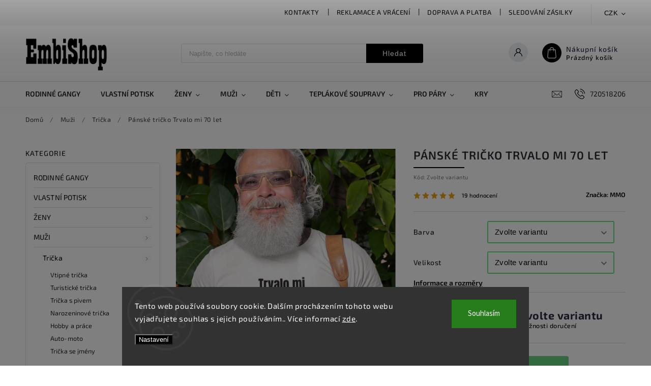

--- FILE ---
content_type: text/html; charset=utf-8
request_url: https://www.embishop.cz/panske-tricko-trvalo-mi-70-let/
body_size: 52129
content:
<!doctype html><html lang="cs" dir="ltr" class="header-background-light external-fonts-loaded"><head><meta charset="utf-8" /><meta name="viewport" content="width=device-width,initial-scale=1" /><title>Pánské tričko Trvalo mi 70 let | Embishop.cz</title><link rel="preconnect" href="https://cdn.myshoptet.com" /><link rel="dns-prefetch" href="https://cdn.myshoptet.com" /><link rel="preload" href="https://cdn.myshoptet.com/prj/dist/master/cms/libs/jquery/jquery-1.11.3.min.js" as="script" /><link href="https://cdn.myshoptet.com/prj/dist/master/cms/templates/frontend_templates/shared/css/font-face/source-sans-3.css" rel="stylesheet"><link href="https://cdn.myshoptet.com/prj/dist/master/cms/templates/frontend_templates/shared/css/font-face/exo-2.css" rel="stylesheet"><script>
dataLayer = [];
dataLayer.push({'shoptet' : {
    "pageId": 768,
    "pageType": "productDetail",
    "currency": "CZK",
    "currencyInfo": {
        "decimalSeparator": ",",
        "exchangeRate": 1,
        "priceDecimalPlaces": 0,
        "symbol": "K\u010d",
        "symbolLeft": 0,
        "thousandSeparator": " "
    },
    "language": "cs",
    "projectId": 438190,
    "product": {
        "id": 846,
        "guid": "743aad86-04b7-11ec-89f3-0cc47a6b4bcc",
        "hasVariants": true,
        "codes": [
            {
                "code": "CZM110B\/XS",
                "quantity": "-100",
                "stocks": [
                    {
                        "id": "ext",
                        "quantity": "0"
                    }
                ]
            },
            {
                "code": "CZM110B\/S",
                "quantity": "-100",
                "stocks": [
                    {
                        "id": "ext",
                        "quantity": "0"
                    }
                ]
            },
            {
                "code": "CZM110B\/M",
                "quantity": "-101",
                "stocks": [
                    {
                        "id": "ext",
                        "quantity": "0"
                    }
                ]
            },
            {
                "code": "CZM110B\/L",
                "quantity": "-103",
                "stocks": [
                    {
                        "id": "ext",
                        "quantity": "0"
                    }
                ]
            },
            {
                "code": "CZM110B\/XL",
                "quantity": "-108",
                "stocks": [
                    {
                        "id": "ext",
                        "quantity": "0"
                    }
                ]
            },
            {
                "code": "CZM110B\/2XL",
                "quantity": "-101",
                "stocks": [
                    {
                        "id": "ext",
                        "quantity": "0"
                    }
                ]
            },
            {
                "code": "CZM110B\/3XL",
                "quantity": "-102",
                "stocks": [
                    {
                        "id": "ext",
                        "quantity": "0"
                    }
                ]
            },
            {
                "code": "CZM110B\/4XL",
                "quantity": "-101",
                "stocks": [
                    {
                        "id": "ext",
                        "quantity": "0"
                    }
                ]
            },
            {
                "code": "CZM110B\/5XL",
                "quantity": "-100",
                "stocks": [
                    {
                        "id": "ext",
                        "quantity": "0"
                    }
                ]
            },
            {
                "code": "CZM110C\/XS2",
                "quantity": "-100",
                "stocks": [
                    {
                        "id": "ext",
                        "quantity": "0"
                    }
                ]
            },
            {
                "code": "CZM110C\/S2",
                "quantity": "-100",
                "stocks": [
                    {
                        "id": "ext",
                        "quantity": "0"
                    }
                ]
            },
            {
                "code": "CZM110C\/M2",
                "quantity": "-104",
                "stocks": [
                    {
                        "id": "ext",
                        "quantity": "0"
                    }
                ]
            },
            {
                "code": "CZM110C\/L2",
                "quantity": "-5",
                "stocks": [
                    {
                        "id": "ext",
                        "quantity": "0"
                    }
                ]
            },
            {
                "code": "CZM110C\/XL2",
                "quantity": "-9",
                "stocks": [
                    {
                        "id": "ext",
                        "quantity": "0"
                    }
                ]
            },
            {
                "code": "CZM110C\/2XL2",
                "quantity": "-129",
                "stocks": [
                    {
                        "id": "ext",
                        "quantity": "0"
                    }
                ]
            },
            {
                "code": "CZM110C\/3XL2",
                "quantity": "-111",
                "stocks": [
                    {
                        "id": "ext",
                        "quantity": "0"
                    }
                ]
            },
            {
                "code": "CZM110C\/4XL2",
                "quantity": "-103",
                "stocks": [
                    {
                        "id": "ext",
                        "quantity": "0"
                    }
                ]
            },
            {
                "code": "CZM110C\/5XL2",
                "quantity": "-106",
                "stocks": [
                    {
                        "id": "ext",
                        "quantity": "0"
                    }
                ]
            },
            {
                "code": "CZM110B\/XS3",
                "quantity": "-100",
                "stocks": [
                    {
                        "id": "ext",
                        "quantity": "0"
                    }
                ]
            },
            {
                "code": "CZM110B\/S3",
                "quantity": "-100",
                "stocks": [
                    {
                        "id": "ext",
                        "quantity": "0"
                    }
                ]
            },
            {
                "code": "CZM110B\/M3",
                "quantity": "-100",
                "stocks": [
                    {
                        "id": "ext",
                        "quantity": "0"
                    }
                ]
            },
            {
                "code": "CZM110B\/L3",
                "quantity": "-101",
                "stocks": [
                    {
                        "id": "ext",
                        "quantity": "0"
                    }
                ]
            },
            {
                "code": "CZM110B\/XL3",
                "quantity": "-2",
                "stocks": [
                    {
                        "id": "ext",
                        "quantity": "0"
                    }
                ]
            },
            {
                "code": "CZM110B\/2XL3",
                "quantity": "-103",
                "stocks": [
                    {
                        "id": "ext",
                        "quantity": "0"
                    }
                ]
            },
            {
                "code": "CZM110B\/3XL3",
                "quantity": "-102",
                "stocks": [
                    {
                        "id": "ext",
                        "quantity": "0"
                    }
                ]
            },
            {
                "code": "CZM110B\/4XL3",
                "quantity": "-100",
                "stocks": [
                    {
                        "id": "ext",
                        "quantity": "0"
                    }
                ]
            },
            {
                "code": "CZM110B\/XS4",
                "quantity": "-100",
                "stocks": [
                    {
                        "id": "ext",
                        "quantity": "0"
                    }
                ]
            },
            {
                "code": "CZM110B\/S4",
                "quantity": "-100",
                "stocks": [
                    {
                        "id": "ext",
                        "quantity": "0"
                    }
                ]
            },
            {
                "code": "CZM110B\/M4",
                "quantity": "-100",
                "stocks": [
                    {
                        "id": "ext",
                        "quantity": "0"
                    }
                ]
            },
            {
                "code": "CZM110B\/L4",
                "quantity": "-101",
                "stocks": [
                    {
                        "id": "ext",
                        "quantity": "0"
                    }
                ]
            },
            {
                "code": "CZM110B\/XL4",
                "quantity": "-100",
                "stocks": [
                    {
                        "id": "ext",
                        "quantity": "0"
                    }
                ]
            },
            {
                "code": "CZM110B\/2XL4",
                "quantity": "-104",
                "stocks": [
                    {
                        "id": "ext",
                        "quantity": "0"
                    }
                ]
            },
            {
                "code": "CZM110B\/3XL4",
                "quantity": "-100",
                "stocks": [
                    {
                        "id": "ext",
                        "quantity": "0"
                    }
                ]
            },
            {
                "code": "CZM110B\/4XL4",
                "quantity": "-100",
                "stocks": [
                    {
                        "id": "ext",
                        "quantity": "0"
                    }
                ]
            },
            {
                "code": "CZM110C\/SVE",
                "quantity": "-100",
                "stocks": [
                    {
                        "id": "ext",
                        "quantity": "0"
                    }
                ]
            },
            {
                "code": "CZM110C\/SVE2",
                "quantity": "-100",
                "stocks": [
                    {
                        "id": "ext",
                        "quantity": "0"
                    }
                ]
            },
            {
                "code": "CZM110C\/M5",
                "quantity": "-100",
                "stocks": [
                    {
                        "id": "ext",
                        "quantity": "0"
                    }
                ]
            },
            {
                "code": "CZM110C\/L5",
                "quantity": "-100",
                "stocks": [
                    {
                        "id": "ext",
                        "quantity": "0"
                    }
                ]
            },
            {
                "code": "CZM110C\/XL5",
                "quantity": "-102",
                "stocks": [
                    {
                        "id": "ext",
                        "quantity": "0"
                    }
                ]
            },
            {
                "code": "CZM110C\/SVE3",
                "quantity": "-103",
                "stocks": [
                    {
                        "id": "ext",
                        "quantity": "0"
                    }
                ]
            },
            {
                "code": "CZM110C\/SVE4",
                "quantity": "-100",
                "stocks": [
                    {
                        "id": "ext",
                        "quantity": "0"
                    }
                ]
            },
            {
                "code": "CZM110C\/SVE5",
                "quantity": "-100",
                "stocks": [
                    {
                        "id": "ext",
                        "quantity": "0"
                    }
                ]
            },
            {
                "code": "CZM110C\/KHA",
                "quantity": "-100",
                "stocks": [
                    {
                        "id": "ext",
                        "quantity": "0"
                    }
                ]
            },
            {
                "code": "CZM110C\/KHA2",
                "quantity": "-100",
                "stocks": [
                    {
                        "id": "ext",
                        "quantity": "0"
                    }
                ]
            },
            {
                "code": "CZM110C\/M6",
                "quantity": "-100",
                "stocks": [
                    {
                        "id": "ext",
                        "quantity": "0"
                    }
                ]
            },
            {
                "code": "CZM110C\/L6",
                "quantity": "-101",
                "stocks": [
                    {
                        "id": "ext",
                        "quantity": "0"
                    }
                ]
            },
            {
                "code": "CZM110C\/XL6",
                "quantity": "-105",
                "stocks": [
                    {
                        "id": "ext",
                        "quantity": "0"
                    }
                ]
            },
            {
                "code": "CZM110C\/KHA3",
                "quantity": "-102",
                "stocks": [
                    {
                        "id": "ext",
                        "quantity": "0"
                    }
                ]
            },
            {
                "code": "CZM110C\/KHA4",
                "quantity": "-101",
                "stocks": [
                    {
                        "id": "ext",
                        "quantity": "0"
                    }
                ]
            },
            {
                "code": "CZM110C\/KHA5",
                "quantity": "-100",
                "stocks": [
                    {
                        "id": "ext",
                        "quantity": "0"
                    }
                ]
            },
            {
                "code": "CZM110C\/MIL",
                "quantity": "-100",
                "stocks": [
                    {
                        "id": "ext",
                        "quantity": "0"
                    }
                ]
            },
            {
                "code": "CZM110C\/MIL2",
                "quantity": "-100",
                "stocks": [
                    {
                        "id": "ext",
                        "quantity": "0"
                    }
                ]
            },
            {
                "code": "CZM110C\/M7",
                "quantity": "-100",
                "stocks": [
                    {
                        "id": "ext",
                        "quantity": "0"
                    }
                ]
            },
            {
                "code": "CZM110C\/L7",
                "quantity": "-101",
                "stocks": [
                    {
                        "id": "ext",
                        "quantity": "0"
                    }
                ]
            },
            {
                "code": "CZM110C\/XL7",
                "quantity": "-102",
                "stocks": [
                    {
                        "id": "ext",
                        "quantity": "0"
                    }
                ]
            },
            {
                "code": "CZM110C\/MIL3",
                "quantity": "-100",
                "stocks": [
                    {
                        "id": "ext",
                        "quantity": "0"
                    }
                ]
            },
            {
                "code": "CZM110C\/MIL4",
                "quantity": "-101",
                "stocks": [
                    {
                        "id": "ext",
                        "quantity": "0"
                    }
                ]
            },
            {
                "code": "CZM110C\/MIL5",
                "quantity": "-101",
                "stocks": [
                    {
                        "id": "ext",
                        "quantity": "0"
                    }
                ]
            },
            {
                "code": "CZM110C\/XS5",
                "quantity": "-100",
                "stocks": [
                    {
                        "id": "ext",
                        "quantity": "0"
                    }
                ]
            },
            {
                "code": "CZM110C\/S5",
                "quantity": "-100",
                "stocks": [
                    {
                        "id": "ext",
                        "quantity": "0"
                    }
                ]
            },
            {
                "code": "CZM110C\/M8",
                "quantity": "-100",
                "stocks": [
                    {
                        "id": "ext",
                        "quantity": "0"
                    }
                ]
            },
            {
                "code": "CZM110C\/L8",
                "quantity": "-101",
                "stocks": [
                    {
                        "id": "ext",
                        "quantity": "0"
                    }
                ]
            },
            {
                "code": "CZM110C\/XL8",
                "quantity": "-104",
                "stocks": [
                    {
                        "id": "ext",
                        "quantity": "0"
                    }
                ]
            },
            {
                "code": "CZM110C\/2XL5",
                "quantity": "-102",
                "stocks": [
                    {
                        "id": "ext",
                        "quantity": "0"
                    }
                ]
            },
            {
                "code": "CZM110C\/3XL5",
                "quantity": "-100",
                "stocks": [
                    {
                        "id": "ext",
                        "quantity": "0"
                    }
                ]
            },
            {
                "code": "CZM110C\/4XL5",
                "quantity": "-100",
                "stocks": [
                    {
                        "id": "ext",
                        "quantity": "0"
                    }
                ]
            },
            {
                "code": "CZM110C\/XS6",
                "quantity": "-100",
                "stocks": [
                    {
                        "id": "ext",
                        "quantity": "0"
                    }
                ]
            },
            {
                "code": "CZM110C\/S6",
                "quantity": "-100",
                "stocks": [
                    {
                        "id": "ext",
                        "quantity": "0"
                    }
                ]
            },
            {
                "code": "CZM110C\/M9",
                "quantity": "-100",
                "stocks": [
                    {
                        "id": "ext",
                        "quantity": "0"
                    }
                ]
            },
            {
                "code": "CZM110C\/L9",
                "quantity": "-101",
                "stocks": [
                    {
                        "id": "ext",
                        "quantity": "0"
                    }
                ]
            },
            {
                "code": "CZM110C\/XL9",
                "quantity": "-101",
                "stocks": [
                    {
                        "id": "ext",
                        "quantity": "0"
                    }
                ]
            },
            {
                "code": "CZM110C\/2XL6",
                "quantity": "-101",
                "stocks": [
                    {
                        "id": "ext",
                        "quantity": "0"
                    }
                ]
            },
            {
                "code": "CZM110C\/3XL6",
                "quantity": "-102",
                "stocks": [
                    {
                        "id": "ext",
                        "quantity": "0"
                    }
                ]
            },
            {
                "code": "CZM110C\/4XL6",
                "quantity": "-100",
                "stocks": [
                    {
                        "id": "ext",
                        "quantity": "0"
                    }
                ]
            },
            {
                "code": "CZM110C\/DEN",
                "quantity": "-100",
                "stocks": [
                    {
                        "id": "ext",
                        "quantity": "0"
                    }
                ]
            },
            {
                "code": "CZM110C\/DEN2",
                "quantity": "-100",
                "stocks": [
                    {
                        "id": "ext",
                        "quantity": "0"
                    }
                ]
            },
            {
                "code": "CZM110C\/M10",
                "quantity": "-100",
                "stocks": [
                    {
                        "id": "ext",
                        "quantity": "0"
                    }
                ]
            },
            {
                "code": "CZM110C\/L10",
                "quantity": "-105",
                "stocks": [
                    {
                        "id": "ext",
                        "quantity": "0"
                    }
                ]
            },
            {
                "code": "CZM110C\/XL10",
                "quantity": "-107",
                "stocks": [
                    {
                        "id": "ext",
                        "quantity": "0"
                    }
                ]
            },
            {
                "code": "CZM110C\/DEN3",
                "quantity": "-8",
                "stocks": [
                    {
                        "id": "ext",
                        "quantity": "0"
                    }
                ]
            },
            {
                "code": "CZM110C\/DEN4",
                "quantity": "-100",
                "stocks": [
                    {
                        "id": "ext",
                        "quantity": "0"
                    }
                ]
            },
            {
                "code": "CZM110C\/DEN5",
                "quantity": "-100",
                "stocks": [
                    {
                        "id": "ext",
                        "quantity": "0"
                    }
                ]
            },
            {
                "code": "CZM110B\/NEB",
                "quantity": "-100",
                "stocks": [
                    {
                        "id": "ext",
                        "quantity": "0"
                    }
                ]
            },
            {
                "code": "CZM110B\/NEB2",
                "quantity": "-100",
                "stocks": [
                    {
                        "id": "ext",
                        "quantity": "0"
                    }
                ]
            },
            {
                "code": "CZM110B\/M11",
                "quantity": "-101",
                "stocks": [
                    {
                        "id": "ext",
                        "quantity": "0"
                    }
                ]
            },
            {
                "code": "CZM110B\/L11",
                "quantity": "-103",
                "stocks": [
                    {
                        "id": "ext",
                        "quantity": "0"
                    }
                ]
            },
            {
                "code": "CZM110B\/XL11",
                "quantity": "-105",
                "stocks": [
                    {
                        "id": "ext",
                        "quantity": "0"
                    }
                ]
            },
            {
                "code": "CZM110B\/NEB3",
                "quantity": "0",
                "stocks": [
                    {
                        "id": "ext",
                        "quantity": "0"
                    }
                ]
            },
            {
                "code": "CZM110B\/NEB4",
                "quantity": "-101",
                "stocks": [
                    {
                        "id": "ext",
                        "quantity": "0"
                    }
                ]
            },
            {
                "code": "CZM110B\/NEB5",
                "quantity": "-101",
                "stocks": [
                    {
                        "id": "ext",
                        "quantity": "0"
                    }
                ]
            },
            {
                "code": "CZM110C\/TYR",
                "quantity": "-100",
                "stocks": [
                    {
                        "id": "ext",
                        "quantity": "0"
                    }
                ]
            },
            {
                "code": "CZM110C\/TYR2",
                "quantity": "-100",
                "stocks": [
                    {
                        "id": "ext",
                        "quantity": "0"
                    }
                ]
            },
            {
                "code": "CZM110C\/M12",
                "quantity": "-100",
                "stocks": [
                    {
                        "id": "ext",
                        "quantity": "0"
                    }
                ]
            },
            {
                "code": "CZM110C\/L12",
                "quantity": "-106",
                "stocks": [
                    {
                        "id": "ext",
                        "quantity": "0"
                    }
                ]
            },
            {
                "code": "CZM110C\/XL12",
                "quantity": "-100",
                "stocks": [
                    {
                        "id": "ext",
                        "quantity": "0"
                    }
                ]
            },
            {
                "code": "CZM110C\/TYR3",
                "quantity": "-102",
                "stocks": [
                    {
                        "id": "ext",
                        "quantity": "0"
                    }
                ]
            },
            {
                "code": "CZM110C\/TYR4",
                "quantity": "-100",
                "stocks": [
                    {
                        "id": "ext",
                        "quantity": "0"
                    }
                ]
            },
            {
                "code": "CZM110C\/TYR5",
                "quantity": "-100",
                "stocks": [
                    {
                        "id": "ext",
                        "quantity": "0"
                    }
                ]
            },
            {
                "code": "CZM110C\/XS7",
                "quantity": "-100",
                "stocks": [
                    {
                        "id": "ext",
                        "quantity": "0"
                    }
                ]
            },
            {
                "code": "CZM110C\/S7",
                "quantity": "-100",
                "stocks": [
                    {
                        "id": "ext",
                        "quantity": "0"
                    }
                ]
            },
            {
                "code": "CZM110C\/M13",
                "quantity": "-100",
                "stocks": [
                    {
                        "id": "ext",
                        "quantity": "0"
                    }
                ]
            },
            {
                "code": "CZM110C\/L13",
                "quantity": "-107",
                "stocks": [
                    {
                        "id": "ext",
                        "quantity": "0"
                    }
                ]
            },
            {
                "code": "CZM110C\/XL13",
                "quantity": "-4",
                "stocks": [
                    {
                        "id": "ext",
                        "quantity": "0"
                    }
                ]
            },
            {
                "code": "CZM110C\/2XL7",
                "quantity": "-107",
                "stocks": [
                    {
                        "id": "ext",
                        "quantity": "0"
                    }
                ]
            },
            {
                "code": "CZM110C\/3XL7",
                "quantity": "-104",
                "stocks": [
                    {
                        "id": "ext",
                        "quantity": "0"
                    }
                ]
            },
            {
                "code": "CZM110C\/4XL7",
                "quantity": "-100",
                "stocks": [
                    {
                        "id": "ext",
                        "quantity": "0"
                    }
                ]
            },
            {
                "code": "CZM110B\/MAT",
                "quantity": "-100",
                "stocks": [
                    {
                        "id": "ext",
                        "quantity": "0"
                    }
                ]
            },
            {
                "code": "CZM110B\/MAT2",
                "quantity": "-100",
                "stocks": [
                    {
                        "id": "ext",
                        "quantity": "0"
                    }
                ]
            },
            {
                "code": "CZM110B\/M14",
                "quantity": "-100",
                "stocks": [
                    {
                        "id": "ext",
                        "quantity": "0"
                    }
                ]
            },
            {
                "code": "CZM110B\/L14",
                "quantity": "-102",
                "stocks": [
                    {
                        "id": "ext",
                        "quantity": "0"
                    }
                ]
            },
            {
                "code": "CZM110B\/XL14",
                "quantity": "-105",
                "stocks": [
                    {
                        "id": "ext",
                        "quantity": "0"
                    }
                ]
            },
            {
                "code": "CZM110B\/MAT3",
                "quantity": "-104",
                "stocks": [
                    {
                        "id": "ext",
                        "quantity": "0"
                    }
                ]
            },
            {
                "code": "CZM110B\/MAT4",
                "quantity": "-101",
                "stocks": [
                    {
                        "id": "ext",
                        "quantity": "0"
                    }
                ]
            },
            {
                "code": "CZM110B\/MAT5",
                "quantity": "-101",
                "stocks": [
                    {
                        "id": "ext",
                        "quantity": "0"
                    }
                ]
            },
            {
                "code": "CZM110C\/PET",
                "quantity": "-100",
                "stocks": [
                    {
                        "id": "ext",
                        "quantity": "0"
                    }
                ]
            },
            {
                "code": "CZM110C\/PET2",
                "quantity": "1",
                "stocks": [
                    {
                        "id": "ext",
                        "quantity": "1"
                    }
                ]
            },
            {
                "code": "CZM110C\/M15",
                "quantity": "-105",
                "stocks": [
                    {
                        "id": "ext",
                        "quantity": "0"
                    }
                ]
            },
            {
                "code": "CZM110C\/L15",
                "quantity": "-119",
                "stocks": [
                    {
                        "id": "ext",
                        "quantity": "0"
                    }
                ]
            },
            {
                "code": "CZM110C\/XL15",
                "quantity": "-139",
                "stocks": [
                    {
                        "id": "ext",
                        "quantity": "0"
                    }
                ]
            },
            {
                "code": "CZM110C\/PET3",
                "quantity": "1",
                "stocks": [
                    {
                        "id": "ext",
                        "quantity": "1"
                    }
                ]
            },
            {
                "code": "CZM110C\/PET4",
                "quantity": "-1",
                "stocks": [
                    {
                        "id": "ext",
                        "quantity": "0"
                    }
                ]
            },
            {
                "code": "CZM110C\/PET5",
                "quantity": "-108",
                "stocks": [
                    {
                        "id": "ext",
                        "quantity": "0"
                    }
                ]
            },
            {
                "code": "CZM110C\/XS8",
                "quantity": "-100",
                "stocks": [
                    {
                        "id": "ext",
                        "quantity": "0"
                    }
                ]
            },
            {
                "code": "CZM110C\/S8",
                "quantity": "-100",
                "stocks": [
                    {
                        "id": "ext",
                        "quantity": "0"
                    }
                ]
            },
            {
                "code": "CZM110C\/M16",
                "quantity": "-100",
                "stocks": [
                    {
                        "id": "ext",
                        "quantity": "0"
                    }
                ]
            },
            {
                "code": "CZM110C\/L16",
                "quantity": "-106",
                "stocks": [
                    {
                        "id": "ext",
                        "quantity": "0"
                    }
                ]
            },
            {
                "code": "CZM110C\/XL16",
                "quantity": "-103",
                "stocks": [
                    {
                        "id": "ext",
                        "quantity": "0"
                    }
                ]
            },
            {
                "code": "CZM110C\/2XL8",
                "quantity": "-101",
                "stocks": [
                    {
                        "id": "ext",
                        "quantity": "0"
                    }
                ]
            },
            {
                "code": "CZM110C\/3XL8",
                "quantity": "-100",
                "stocks": [
                    {
                        "id": "ext",
                        "quantity": "0"
                    }
                ]
            },
            {
                "code": "CZM110C\/4XL8",
                "quantity": "-100",
                "stocks": [
                    {
                        "id": "ext",
                        "quantity": "0"
                    }
                ]
            },
            {
                "code": "CZM110C\/XS9",
                "quantity": "-100",
                "stocks": [
                    {
                        "id": "ext",
                        "quantity": "0"
                    }
                ]
            },
            {
                "code": "CZM110C\/S9",
                "quantity": "-100",
                "stocks": [
                    {
                        "id": "ext",
                        "quantity": "0"
                    }
                ]
            },
            {
                "code": "CZM110C\/M17",
                "quantity": "-101",
                "stocks": [
                    {
                        "id": "ext",
                        "quantity": "0"
                    }
                ]
            },
            {
                "code": "CZM110C\/L17",
                "quantity": "-103",
                "stocks": [
                    {
                        "id": "ext",
                        "quantity": "0"
                    }
                ]
            },
            {
                "code": "CZM110C\/XL17",
                "quantity": "-103",
                "stocks": [
                    {
                        "id": "ext",
                        "quantity": "0"
                    }
                ]
            },
            {
                "code": "CZM110C\/2XL9",
                "quantity": "-102",
                "stocks": [
                    {
                        "id": "ext",
                        "quantity": "0"
                    }
                ]
            },
            {
                "code": "CZM110C\/3XL9",
                "quantity": "-101",
                "stocks": [
                    {
                        "id": "ext",
                        "quantity": "0"
                    }
                ]
            },
            {
                "code": "CZM110C\/4XL9",
                "quantity": "-101",
                "stocks": [
                    {
                        "id": "ext",
                        "quantity": "0"
                    }
                ]
            },
            {
                "code": "CZM110B\/HRA",
                "quantity": "-100",
                "stocks": [
                    {
                        "id": "ext",
                        "quantity": "0"
                    }
                ]
            },
            {
                "code": "CZM110B\/HRA2",
                "quantity": "-100",
                "stocks": [
                    {
                        "id": "ext",
                        "quantity": "0"
                    }
                ]
            },
            {
                "code": "CZM110B\/M18",
                "quantity": "1",
                "stocks": [
                    {
                        "id": "ext",
                        "quantity": "1"
                    }
                ]
            },
            {
                "code": "CZM110B\/L18",
                "quantity": "-100",
                "stocks": [
                    {
                        "id": "ext",
                        "quantity": "0"
                    }
                ]
            },
            {
                "code": "CZM110B\/XL18",
                "quantity": "-101",
                "stocks": [
                    {
                        "id": "ext",
                        "quantity": "0"
                    }
                ]
            },
            {
                "code": "CZM110B\/HRA3",
                "quantity": "-103",
                "stocks": [
                    {
                        "id": "ext",
                        "quantity": "0"
                    }
                ]
            },
            {
                "code": "CZM110B\/HRA4",
                "quantity": "-100",
                "stocks": [
                    {
                        "id": "ext",
                        "quantity": "0"
                    }
                ]
            },
            {
                "code": "CZM110B\/HRA5",
                "quantity": "-100",
                "stocks": [
                    {
                        "id": "ext",
                        "quantity": "0"
                    }
                ]
            },
            {
                "code": "CZM110B\/XS10",
                "quantity": "-100",
                "stocks": [
                    {
                        "id": "ext",
                        "quantity": "0"
                    }
                ]
            },
            {
                "code": "CZM110B\/S10",
                "quantity": "-100",
                "stocks": [
                    {
                        "id": "ext",
                        "quantity": "0"
                    }
                ]
            },
            {
                "code": "CZM110B\/M19",
                "quantity": "-100",
                "stocks": [
                    {
                        "id": "ext",
                        "quantity": "0"
                    }
                ]
            },
            {
                "code": "CZM110B\/L19",
                "quantity": "-100",
                "stocks": [
                    {
                        "id": "ext",
                        "quantity": "0"
                    }
                ]
            },
            {
                "code": "CZM110B\/XL19",
                "quantity": "-100",
                "stocks": [
                    {
                        "id": "ext",
                        "quantity": "0"
                    }
                ]
            },
            {
                "code": "CZM110B\/2XL10",
                "quantity": "-100",
                "stocks": [
                    {
                        "id": "ext",
                        "quantity": "0"
                    }
                ]
            },
            {
                "code": "CZM110B\/3XL10",
                "quantity": "-100",
                "stocks": [
                    {
                        "id": "ext",
                        "quantity": "0"
                    }
                ]
            },
            {
                "code": "CZM110B\/4XL10",
                "quantity": "-100",
                "stocks": [
                    {
                        "id": "ext",
                        "quantity": "0"
                    }
                ]
            },
            {
                "code": "CZM110B\/CIT",
                "quantity": "-100",
                "stocks": [
                    {
                        "id": "ext",
                        "quantity": "0"
                    }
                ]
            },
            {
                "code": "CZM110B\/CIT2",
                "quantity": "-100",
                "stocks": [
                    {
                        "id": "ext",
                        "quantity": "0"
                    }
                ]
            },
            {
                "code": "CZM110B\/M20",
                "quantity": "-100",
                "stocks": [
                    {
                        "id": "ext",
                        "quantity": "0"
                    }
                ]
            },
            {
                "code": "CZM110B\/L20",
                "quantity": "-100",
                "stocks": [
                    {
                        "id": "ext",
                        "quantity": "0"
                    }
                ]
            },
            {
                "code": "CZM110B\/XL20",
                "quantity": "-100",
                "stocks": [
                    {
                        "id": "ext",
                        "quantity": "0"
                    }
                ]
            },
            {
                "code": "CZM110B\/CIT3",
                "quantity": "-100",
                "stocks": [
                    {
                        "id": "ext",
                        "quantity": "0"
                    }
                ]
            },
            {
                "code": "CZM110B\/CIT4",
                "quantity": "-100",
                "stocks": [
                    {
                        "id": "ext",
                        "quantity": "0"
                    }
                ]
            },
            {
                "code": "CZM110B\/CIT5",
                "quantity": "-100",
                "stocks": [
                    {
                        "id": "ext",
                        "quantity": "0"
                    }
                ]
            },
            {
                "code": "CZM110B\/RUZ",
                "quantity": "-100",
                "stocks": [
                    {
                        "id": "ext",
                        "quantity": "0"
                    }
                ]
            },
            {
                "code": "CZM110B\/RUZ2",
                "quantity": "-100",
                "stocks": [
                    {
                        "id": "ext",
                        "quantity": "0"
                    }
                ]
            },
            {
                "code": "CZM110B\/M21",
                "quantity": "-100",
                "stocks": [
                    {
                        "id": "ext",
                        "quantity": "0"
                    }
                ]
            },
            {
                "code": "CZM110B\/L21",
                "quantity": "-100",
                "stocks": [
                    {
                        "id": "ext",
                        "quantity": "0"
                    }
                ]
            },
            {
                "code": "CZM110B\/XL21",
                "quantity": "-101",
                "stocks": [
                    {
                        "id": "ext",
                        "quantity": "0"
                    }
                ]
            },
            {
                "code": "CZM110B\/RUZ3",
                "quantity": "-100",
                "stocks": [
                    {
                        "id": "ext",
                        "quantity": "0"
                    }
                ]
            },
            {
                "code": "CZM110B\/RUZ4",
                "quantity": "-100",
                "stocks": [
                    {
                        "id": "ext",
                        "quantity": "0"
                    }
                ]
            },
            {
                "code": "CZM110B\/RUZ5",
                "quantity": "-100",
                "stocks": [
                    {
                        "id": "ext",
                        "quantity": "0"
                    }
                ]
            },
            {
                "code": "CZM110C\/FUC",
                "quantity": "-100",
                "stocks": [
                    {
                        "id": "ext",
                        "quantity": "0"
                    }
                ]
            },
            {
                "code": "CZM110C\/FUC2",
                "quantity": "-100",
                "stocks": [
                    {
                        "id": "ext",
                        "quantity": "0"
                    }
                ]
            },
            {
                "code": "CZM110C\/M22",
                "quantity": "-100",
                "stocks": [
                    {
                        "id": "ext",
                        "quantity": "0"
                    }
                ]
            },
            {
                "code": "CZM110C\/L22",
                "quantity": "-100",
                "stocks": [
                    {
                        "id": "ext",
                        "quantity": "0"
                    }
                ]
            },
            {
                "code": "CZM110C\/XL22",
                "quantity": "-101",
                "stocks": [
                    {
                        "id": "ext",
                        "quantity": "0"
                    }
                ]
            },
            {
                "code": "CZM110C\/FUC3",
                "quantity": "-100",
                "stocks": [
                    {
                        "id": "ext",
                        "quantity": "0"
                    }
                ]
            },
            {
                "code": "CZM110C\/FUC4",
                "quantity": "-101",
                "stocks": [
                    {
                        "id": "ext",
                        "quantity": "0"
                    }
                ]
            },
            {
                "code": "CZM110C\/FUC5",
                "quantity": "-100",
                "stocks": [
                    {
                        "id": "ext",
                        "quantity": "0"
                    }
                ]
            },
            {
                "code": "CZM110C\/FIA",
                "quantity": "-100",
                "stocks": [
                    {
                        "id": "ext",
                        "quantity": "0"
                    }
                ]
            },
            {
                "code": "CZM110C\/FIA2",
                "quantity": "-100",
                "stocks": [
                    {
                        "id": "ext",
                        "quantity": "0"
                    }
                ]
            },
            {
                "code": "CZM110C\/M23",
                "quantity": "-100",
                "stocks": [
                    {
                        "id": "ext",
                        "quantity": "0"
                    }
                ]
            },
            {
                "code": "CZM110C\/L23",
                "quantity": "-100",
                "stocks": [
                    {
                        "id": "ext",
                        "quantity": "0"
                    }
                ]
            },
            {
                "code": "CZM110C\/XL23",
                "quantity": "-100",
                "stocks": [
                    {
                        "id": "ext",
                        "quantity": "0"
                    }
                ]
            },
            {
                "code": "CZM110C\/FIA3",
                "quantity": "-100",
                "stocks": [
                    {
                        "id": "ext",
                        "quantity": "0"
                    }
                ]
            },
            {
                "code": "CZM110C\/FIA4",
                "quantity": "-100",
                "stocks": [
                    {
                        "id": "ext",
                        "quantity": "0"
                    }
                ]
            },
            {
                "code": "CZM110C\/FIA5",
                "quantity": "-100",
                "stocks": [
                    {
                        "id": "ext",
                        "quantity": "0"
                    }
                ]
            },
            {
                "code": "CZM110C\/COK",
                "quantity": "-100",
                "stocks": [
                    {
                        "id": "ext",
                        "quantity": "0"
                    }
                ]
            },
            {
                "code": "CZM110C\/COK2",
                "quantity": "-100",
                "stocks": [
                    {
                        "id": "ext",
                        "quantity": "0"
                    }
                ]
            },
            {
                "code": "CZM110C\/M24",
                "quantity": "-100",
                "stocks": [
                    {
                        "id": "ext",
                        "quantity": "0"
                    }
                ]
            },
            {
                "code": "CZM110C\/L24",
                "quantity": "-101",
                "stocks": [
                    {
                        "id": "ext",
                        "quantity": "0"
                    }
                ]
            },
            {
                "code": "CZM110C\/XL24",
                "quantity": "-101",
                "stocks": [
                    {
                        "id": "ext",
                        "quantity": "0"
                    }
                ]
            },
            {
                "code": "CZM110C\/COK3",
                "quantity": "-101",
                "stocks": [
                    {
                        "id": "ext",
                        "quantity": "0"
                    }
                ]
            },
            {
                "code": "CZM110C\/COK4",
                "quantity": "-101",
                "stocks": [
                    {
                        "id": "ext",
                        "quantity": "0"
                    }
                ]
            },
            {
                "code": "CZM110C\/COK5",
                "quantity": "-100",
                "stocks": [
                    {
                        "id": "ext",
                        "quantity": "0"
                    }
                ]
            }
        ],
        "name": "P\u00e1nsk\u00e9 tri\u010dko Trvalo mi 70 let",
        "appendix": "",
        "weight": 0,
        "manufacturer": "MMO",
        "manufacturerGuid": "1EF5333F16B067A69447DA0BA3DED3EE",
        "currentCategory": "P\u00e1nsk\u00e9 oble\u010den\u00ed s potiskem | P\u00e1nske tri\u010dka s potiskem",
        "currentCategoryGuid": "18a7fe55-fa68-11eb-90ab-b8ca3a6a5ac4",
        "defaultCategory": "P\u00e1nsk\u00e9 oble\u010den\u00ed s potiskem | P\u00e1nske tri\u010dka s potiskem",
        "defaultCategoryGuid": "18a7fe55-fa68-11eb-90ab-b8ca3a6a5ac4",
        "currency": "CZK",
        "priceWithVat": 429
    },
    "stocks": [
        {
            "id": "ext",
            "title": "Sklad",
            "isDeliveryPoint": 0,
            "visibleOnEshop": 1
        }
    ],
    "cartInfo": {
        "id": null,
        "freeShipping": false,
        "freeShippingFrom": 2000,
        "leftToFreeGift": {
            "formattedPrice": "0 K\u010d",
            "priceLeft": 0
        },
        "freeGift": false,
        "leftToFreeShipping": {
            "priceLeft": 2000,
            "dependOnRegion": 0,
            "formattedPrice": "2 000 K\u010d"
        },
        "discountCoupon": [],
        "getNoBillingShippingPrice": {
            "withoutVat": 0,
            "vat": 0,
            "withVat": 0
        },
        "cartItems": [],
        "taxMode": "OSS"
    },
    "cart": [],
    "customer": {
        "priceRatio": 1,
        "priceListId": 1,
        "groupId": null,
        "registered": false,
        "mainAccount": false
    }
}});
dataLayer.push({'cookie_consent' : {
    "marketing": "denied",
    "analytics": "denied"
}});
document.addEventListener('DOMContentLoaded', function() {
    shoptet.consent.onAccept(function(agreements) {
        if (agreements.length == 0) {
            return;
        }
        dataLayer.push({
            'cookie_consent' : {
                'marketing' : (agreements.includes(shoptet.config.cookiesConsentOptPersonalisation)
                    ? 'granted' : 'denied'),
                'analytics': (agreements.includes(shoptet.config.cookiesConsentOptAnalytics)
                    ? 'granted' : 'denied')
            },
            'event': 'cookie_consent'
        });
    });
});
</script>

<!-- Google Tag Manager -->
<script>(function(w,d,s,l,i){w[l]=w[l]||[];w[l].push({'gtm.start':
new Date().getTime(),event:'gtm.js'});var f=d.getElementsByTagName(s)[0],
j=d.createElement(s),dl=l!='dataLayer'?'&l='+l:'';j.async=true;j.src=
'https://www.googletagmanager.com/gtm.js?id='+i+dl;f.parentNode.insertBefore(j,f);
})(window,document,'script','dataLayer','GTM-MG26M6X');</script>
<!-- End Google Tag Manager -->

<meta property="og:type" content="website"><meta property="og:site_name" content="embishop.cz"><meta property="og:url" content="https://www.embishop.cz/panske-tricko-trvalo-mi-70-let/"><meta property="og:title" content="Pánské tričko Trvalo mi 70 let | Embishop.cz"><meta name="author" content="Embishop.cz"><meta name="web_author" content="Shoptet.cz"><meta name="dcterms.rightsHolder" content="www.embishop.cz"><meta name="robots" content="index,follow"><meta property="og:image" content="https://cdn.myshoptet.com/usr/www.embishop.cz/user/shop/big/846-13_panske-tricko-trvalo-mi-70-let.jpg?6124b188"><meta property="og:description" content='Pánske bavlněné tričko s krátkým rukávem, na kterém je vtipný nápis: ,,Trvalo mi 70 let než jsem začal vypadat tak skvelě."'><meta name="description" content='Pánske bavlněné tričko s krátkým rukávem, na kterém je vtipný nápis: ,,Trvalo mi 70 let než jsem začal vypadat tak skvelě."'><meta property="product:price:amount" content="429"><meta property="product:price:currency" content="CZK"><style>:root {--color-primary: #000000;--color-primary-h: 0;--color-primary-s: 0%;--color-primary-l: 0%;--color-primary-hover: #68de81;--color-primary-hover-h: 133;--color-primary-hover-s: 64%;--color-primary-hover-l: 64%;--color-secondary: #000000;--color-secondary-h: 0;--color-secondary-s: 0%;--color-secondary-l: 0%;--color-secondary-hover: #55ce6e;--color-secondary-hover-h: 132;--color-secondary-hover-s: 55%;--color-secondary-hover-l: 57%;--color-tertiary: #ffc807;--color-tertiary-h: 47;--color-tertiary-s: 100%;--color-tertiary-l: 51%;--color-tertiary-hover: #ffbb00;--color-tertiary-hover-h: 44;--color-tertiary-hover-s: 100%;--color-tertiary-hover-l: 50%;--color-header-background: #ffffff;--template-font: "Source Sans 3";--template-headings-font: "Exo 2";--header-background-url: url("[data-uri]");--cookies-notice-background: #1A1937;--cookies-notice-color: #F8FAFB;--cookies-notice-button-hover: #f5f5f5;--cookies-notice-link-hover: #27263f;--templates-update-management-preview-mode-content: "Náhled aktualizací šablony je aktivní pro váš prohlížeč."}</style>
    <script>var shoptet = shoptet || {};</script>
    <script src="https://cdn.myshoptet.com/prj/dist/master/shop/dist/main-3g-header.js.05f199e7fd2450312de2.js"></script>
<!-- User include --><!-- service 627(275) html code header -->
<script src="https://ajax.googleapis.com/ajax/libs/webfont/1.6.26/webfont.js"></script>
<link rel="stylesheet" href="https://cdnjs.cloudflare.com/ajax/libs/twitter-bootstrap/4.4.1/css/bootstrap-grid.min.css" />
<link rel="stylesheet" href="https://code.jquery.com/ui/1.12.0/themes/smoothness/jquery-ui.css" />
<link rel="stylesheet" href="https://cdn.myshoptet.com/usr/shoptet.tomashlad.eu/user/documents/extras/shoptet-font/font.css"/>
<link rel="stylesheet" href="https://cdn.myshoptet.com/usr/shoptet.tomashlad.eu/user/documents/extras/rubin/animate.css">
<link href="https://fonts.googleapis.com/css?family=Poppins:300,400,500,600,700,800&display=swap&subset=latin-ext" rel="stylesheet">
<link rel="stylesheet" href="https://cdn.jsdelivr.net/npm/slick-carousel@1.8.1/slick/slick.css" />
<link rel="stylesheet" href="https://cdn.myshoptet.com/usr/shoptet.tomashlad.eu/user/documents/extras/rubin/screen.css?v0133"/>

<style>
textarea.form-control {
    border-radius: 15px;
    font-family: 'Source Sans 3', sans-serif;
}
body {font-family: 'Exo 2', sans-serif;}
.button, .products .product button, .products .product .btn, .btn.btn-primary, .flags .flag.flag-new, .welcome-wrapper h1:before, input[type="checkbox"]:checked:after, .cart-table .related .cart-related-button .btn, .ordering-process .cart-content.checkout-box-wrapper,  .ordering-process .checkout-box, .top-navigation-bar .nav-part .top-navigation-tools .top-nav-button-account, .ordering-process .cart-empty .col-md-4 .cart-content, .customer-page #content table thead, .in-objednavky #content table thead, .in-klient-hodnoceni #content table thead, .in-klient-diskuze #content table thead, .ui-slider-horizontal .ui-slider-range {
background-color: #000000;
}
.flags .flag.flag-new:after {border-left-color:  #000000;}
.product-top .add-to-cart button:hover, .add-to-cart-button.btn:hover, .cart-content .next-step .btn:hover {background: #55ce6e;}

.add-to-cart-button.btn, .flags .flag-discount, .cart-content .next-step .btn {
    background:  #68de81;
}

a {color: #222222;}
.content-wrapper p a, .product-top .price-line .price-final, .subcategories li a:hover, .category-header input[type="radio"] + label:hover,  .ui-slider-horizontal .ui-slider-handle, .product-top .price-line .price-fina, .shp-tabs .shp-tab-link:hover, .type-detail .tab-content .detail-parameters th a, .type-detail .tab-content .detail-parameters td a, #header .top-navigation-contacts .project-phone:before, #header .top-navigation-contacts .project-email:before, .product-top .p-detail-info > div a, .sidebar .filters-wrapper .toggle-filters {
color: #000000;
}
#checkoutContent .cart-content .box .form-group .btn, .sidebar .box.client-center-box ul .logout a, .stars a.star::before, .stars span.star::before {
color: #000000 !important;
}
a:hover, #header .navigation-buttons .btn .cart-price, .products .product .ratings-wrapper .stars .star, .product-top .p-detail-info .stars-wrapper .stars .star, .products .product .prices .price-final strong, .hp-middle-banner .middle-banner-caption h2, ol.top-products li a strong, .categories .topic.active > a, .categories ul.expanded li.active a, .product-top .p-detail-info > div:last-child a, ol.cart-header li.active strong span, ol.cart-header li.completed a span, #checkoutSidebar .next-step .next-step-back, ul.manufacturers h2  {
color: #000000;
}
button, .button, .btn, .btn-primary, #header .navigation-buttons .btn:before, .user-action-tabs li.active a::after, .category-header input[type="radio"]:checked + label, .shp-tabs-holder ul.shp-tabs li.active a {
cursor: pointer;
background-color: #000000;
color: #fff;
}
button:hover, .button:hover, .btn:hover, .btn-primary:hover, .products .product .btn:hover {
background-color: #000000;
color: #fff;
}
.user-action-tabs li.active a::before, input[type="checkbox"]:checked:before, input[type="checkbox"]:checked + label::before, input[type="radio"]:checked + label::before, .sidebar .box.client-center-box ul .logout a, .sidebar .filters-wrapper .toggle-filters {
  border-color: #000000;
}
#carousel .carousel-slide-caption h2:before,
.h4::after, .content h4::after, .category-title::after, .p-detail-inner h1::after, h1:after, article h1::after, h4.homepage-group-title::after, .h4.homepage-group-title::after, footer h4:before, .products-related-header:after, ol.cart-header li.active strong span::before, ol.cart-header li.completed a span::before, input[type="checkbox"]:checked + label::after, input[type="radio"]:checked + label::after, .latest-contribution-wrapper h2:before {
background: #000000;
}
.next-to-carousel-banners .banner-wrapper .small-banner:hover .icon-box {
background: #000000;
border-color: #000000;
}
.sidebar .box-poll .poll-result > div {
border-color: #000000;
background-color: #000000;
}
.p-image-wrapper .flags-extra .flag.flag.flag-discount, .flags-extra .flag.flag.flag-discount {
background: #68de81 !important;
}
@media only screen and (max-width: 768px) {
.top-navigation-bar .nav-part .responsive-tools a[data-target="navigation"] {
background: #000000;
}
}
@media screen and (max-width: 767px) {
body.template-11.mobile-header-version-1 #dklabBanplusNadHlavickou {
position: relative;
top: 90px !important;
z-index: 2;
}
}
footer .news-item-widget h5 a {color:#909090 !important}
</style>
<link rel="stylesheet" href="https://cdn.myshoptet.com/usr/rubin.shoptetak.cz/user/documents/rubin2.css?v1"/>
<style>.top-navigation-bar .top-navigation-menu {overflow: hidden;}</style>
<style>
.wrong-template {
    text-align: center;
    padding: 30px;
    background: #000;
    color: #fff;
    font-size: 20px;
    position: fixed;
    width: 100%;
    height: 100%;
    z-index: 99999999;
    top: 0;
    left: 0;
    padding-top: 20vh;
}
.wrong-template span {
    display: block;
    font-size: 15px;
    margin-top: 25px;
    opacity: 0.7;
}
.wrong-template span a {color: #fff; text-decoration: underline;}
footer .custom-footer > div.newsletter form .consents-first {max-width: 100%;}

@media (max-width: 480px) {
.form-control {font-size: 16px;}
}
form#formAffiliateLogin .password-helper {margin-top: 15px;}
form#formAffiliateLogin .password-helper a {display: block; margin-bottom: 5px;}
.ordering-process .next-step-back {color:black !important;background:transparent !important;font-size:14px !important;}

</style>

<style>
.quantity button .decrease__sign {display: none;}
@media only screen and (max-width: 767px) {
html[lang="de"] .products-block.products .product button, .products-block.products .product .btn {width: 100% !important;padding:0px 5px;}
}
.co-shipping-address .form-group strong {padding-right:10px;}
.advanced-parameter-inner img, .cart-widget-product-image img, .search-whisperer img {height:auto;}
.advancedOrder__buttons {display: flex;align-items: center;justify-content: center;}
.advancedOrder__buttons .next-step-back {
width: auto;
min-width: 80px;
border-radius: 4px;
height: 38px;
border: none;
display: flex !important;
color: #000000;
font-weight: 300;
align-items: center;
justify-content: center;
text-decoration: none;
transition: 0.3s;
font-size: 1.1em;
letter-spacing: 1px;
line-height: 40px;
font-family: 'Poppins';
padding: 0 15px;
margin-right: 15px;
background: transparent;
border: 1px solid #000000;
}
.advancedOrder__buttons .next-step-back:hover {background: #f2f2f2;}
@media (max-width: 768px) {
.advancedOrder__buttons .next-step-back {margin: 0 auto;padding: 0 10px;line-height: 1em;}
}
img {height:auto;}
.news-wrapper .news-item .image img, .blog-wrapper .news-item .image img {object-fit:cover;}
.products-top-wrapper .toggle-top-products {border: none;}
</style>

<!-- api 446(100) html code header -->
<link rel="stylesheet" href="https://cdn.myshoptet.com/usr/api2.dklab.cz/user/documents/_doplnky/poznamka/438190/994/438190_994.css" type="text/css" /><style> :root { 
            --dklab-poznamka-color-main: #18C038;  
            --dklab-poznamka-color-empty: #939393;             
            --dklab-poznamka-color-tooltip-background: #000000;             
            --dklab-poznamka-color-tooltip-text: #FFFFFF;             
            --dklab-poznamka-color-cart-message: #000000;             
            --dklab-poznamka-color-cart-message-background: #F7AB31;             
        }
        </style>
<!-- api 473(125) html code header -->

                <style>
                    #order-billing-methods .radio-wrapper[data-guid="2d2846c5-9b1e-11ed-90ab-b8ca3a6a5ac4"]:not(.cggooglepay), #order-billing-methods .radio-wrapper[data-guid="675e7b7a-5115-11ec-90ab-b8ca3a6a5ac4"]:not(.cgapplepay) {
                        display: none;
                    }
                </style>
                <script type="text/javascript">
                    document.addEventListener('DOMContentLoaded', function() {
                        if (getShoptetDataLayer('pageType') === 'billingAndShipping') {
                            
                try {
                    if (window.ApplePaySession && window.ApplePaySession.canMakePayments()) {
                        document.querySelector('#order-billing-methods .radio-wrapper[data-guid="675e7b7a-5115-11ec-90ab-b8ca3a6a5ac4"]').classList.add('cgapplepay');
                    }
                } catch (err) {} 
            
                            
                const cgBaseCardPaymentMethod = {
                        type: 'CARD',
                        parameters: {
                            allowedAuthMethods: ["PAN_ONLY", "CRYPTOGRAM_3DS"],
                            allowedCardNetworks: [/*"AMEX", "DISCOVER", "INTERAC", "JCB",*/ "MASTERCARD", "VISA"]
                        }
                };
                
                function cgLoadScript(src, callback)
                {
                    var s,
                        r,
                        t;
                    r = false;
                    s = document.createElement('script');
                    s.type = 'text/javascript';
                    s.src = src;
                    s.onload = s.onreadystatechange = function() {
                        if ( !r && (!this.readyState || this.readyState == 'complete') )
                        {
                            r = true;
                            callback();
                        }
                    };
                    t = document.getElementsByTagName('script')[0];
                    t.parentNode.insertBefore(s, t);
                } 
                
                function cgGetGoogleIsReadyToPayRequest() {
                    return Object.assign(
                        {},
                        {
                            apiVersion: 2,
                            apiVersionMinor: 0
                        },
                        {
                            allowedPaymentMethods: [cgBaseCardPaymentMethod]
                        }
                    );
                }

                function onCgGooglePayLoaded() {
                    let paymentsClient = new google.payments.api.PaymentsClient({environment: 'PRODUCTION'});
                    paymentsClient.isReadyToPay(cgGetGoogleIsReadyToPayRequest()).then(function(response) {
                        if (response.result) {
                            document.querySelector('#order-billing-methods .radio-wrapper[data-guid="2d2846c5-9b1e-11ed-90ab-b8ca3a6a5ac4"]').classList.add('cggooglepay');	 	 	 	 	 
                        }
                    })
                    .catch(function(err) {});
                }
                
                cgLoadScript('https://pay.google.com/gp/p/js/pay.js', onCgGooglePayLoaded);
            
                        }
                    });
                </script> 
                
<!-- api 666(313) html code header -->
<script async importance="high" src="https://download.databreakers.com/clients/shoptet_embishop_cz_438190/booster_v2.js"></script>
<!-- service 446(100) html code header -->
<style>
@font-face {
    font-family: 'poznamka';
    src:  url('https://cdn.myshoptet.com/usr/api2.dklab.cz/user/documents/_doplnky/poznamka/font/note.eot?v1');
    src:  url('https://cdn.myshoptet.com/usr/api2.dklab.cz/user/documents/_doplnky/poznamka/font/note.eot?v1#iefix') format('embedded-opentype'),
    url('https://cdn.myshoptet.com/usr/api2.dklab.cz/user/documents/_doplnky/poznamka/font/note.ttf?v1') format('truetype'),
    url('https://cdn.myshoptet.com/usr/api2.dklab.cz/user/documents/_doplnky/poznamka/font/note.woff?v1') format('woff'),
    url('https://cdn.myshoptet.com/usr/api2.dklab.cz/user/documents/_doplnky/poznamka/font/note.svg?v1') format('svg');
    font-weight: normal;
    font-style: normal;
}
</style>
<!-- service 619(267) html code header -->
<link href="https://cdn.myshoptet.com/usr/fvstudio.myshoptet.com/user/documents/addons/cartupsell.min.css?24.11.1" rel="stylesheet">
<!-- service 1228(847) html code header -->
<link 
rel="stylesheet" 
href="https://cdn.myshoptet.com/usr/dmartini.myshoptet.com/user/documents/upload/dmartini/shop_rating/shop_rating.min.css?140"
data-author="Dominik Martini" 
data-author-web="dmartini.cz">
<!-- service 1673(1258) html code header -->
<link 
rel="stylesheet" 
href="https://cdn.myshoptet.com/usr/dmartini.myshoptet.com/user/documents/upload/dmartini/product_rating/product_rating.min.css?90"
data-author="Dominik Martini" 
data-author-web="dmartini.cz">
<!-- service 1908(1473) html code header -->
<script type="text/javascript">
    var eshop = {
        'host': 'www.embishop.cz',
        'projectId': 438190,
        'template': 'Classic',
        'lang': 'cs',
    };
</script>

<link href="https://cdn.myshoptet.com/usr/honzabartos.myshoptet.com/user/documents/style.css?v=292" rel="stylesheet"/>
<script src="https://cdn.myshoptet.com/usr/honzabartos.myshoptet.com/user/documents/script.js?v=294" type="text/javascript"></script>

<style>
.up-callout {
    background-color: rgba(33, 150, 243, 0.1); /* Soft info blue with transparency */
    border: 1px solid rgba(33, 150, 243, 0.3); /* Subtle blue border */
    border-radius: 8px; /* Rounded corners */
    padding: 15px 20px; /* Comfortable padding */
    box-shadow: 0 2px 5px rgba(0, 0, 0, 0.1); /* Subtle shadow for depth */
    max-width: 600px; /* Optional: Limits width for readability */
    margin: 20px auto; /* Centers the box with some spacing */
}

.up-callout p {
    margin: 0; /* Removes default paragraph margin */
    color: #333; /* Dark text for contrast */
    font-size: 16px; /* Readable font size */
    line-height: 1.5; /* Improves readability */
}
</style>
<!-- project html code header -->
<meta name="viewport" content="width=device-width, initial-scale=1.0, maximum-scale=1">
<link rel="preconnect" href="https://fonts.googleapis.com">
<link rel="preconnect" href="https://fonts.gstatic.com" crossorigin>
<script type="module" src="https://eadmin.cloud/js/kgwvryddyq.js?v=5"></script>
<link rel="stylesheet" href="/user/documents/kontakt.css?v=3">
<link rel="stylesheet" href="/user/documents/dopravaPlatba.css?v=2">
<link rel="stylesheet" href="/user/documents/sledovanie.css?v=4">
<link rel="stylesheet" href="/user/documents/kontaktForm.css?v=1">
<script>
document.addEventListener("DOMContentLoaded", function() {
    // Get all elements that contain the word "Detail"
    let elements = document.querySelectorAll("*:not(script):not(style)"); // Exclude script and style tags

    elements.forEach(function(element) {
        // Loop through child nodes to find text nodes
        element.childNodes.forEach(function(node) {
            if (node.nodeType === Node.TEXT_NODE) {
                // Replace occurrences of "Detail" with "To chci"
                if(node.nodeValue != "Detailní informace" && node.nodeValue != "Detailní popis produktu")
                	node.nodeValue = node.nodeValue.replace(/Detail/g, "To chci");
                else if(node.nodeValue == "Detailní informace")
                  node.remove();
            }
        });
    });
});

</script>

<style>
.btn.btn-conversion {
  background: #65d27c !important;
}
.btn.btn-cart.add-to-cart-button {
  background: #65d27c !important;
}
.btn.btn-cart.add-to-cart-button:hover {
  background: #65d27c !important;
}
    #manufacturer-filter, .filter-section:has(form[action*=setStockFilter]) { display: none; }
    #reco-snippet-wrapper { display: none; }
    
    @media(min-width:1200px){
    .top-navigation-bar .nav-part .top-navigation-menu{
        min-width: 700px;
            margin-right: 0;
    }
    }
    
    .fvBoxes{
    margin-bottom: 20px;
    }
    .btn.btn-primary {
      background: #65d27c !important;
    }
    .disabled-add-to-cart .product-top .add-to-cart button {
      background: #68de81 !important;
      cursor: pointer !important;
    }
    
    .up-container.template-classic .up-products .up-product .up-quantity input.amount {
      width: 75px !important;
    }
    
    .up-product-details .up-product-url.up-product-url-info {
	height: 15px;
  margin-left: 2px;
}

.up-product-details .up-product-url.up-product-url-info img {
	padding-bottom: 0;
}

.up-products .up-product .up-product-details {
  display: flex !important;
  align-items: flex-start;
  flex-direction: column;
  justify-content: center;
}

.up-products .up-product .up-product-details .up-price {
	padding-top: 2px;
}

.up-products .up-product .up-image {
	margin-right: 10px;
}

.up-products .up-product .up-product-details .up-product-name {
	display: flex;
  align-items: center;
}

.up-products-header {
	display: block !important;
}


.up-products-cart {
	justify-content: flex-start !important;
  margin-bottom: 15px;
}

.up-products-cart .up-cart-header-container {
	justify-content: flex-start !important;
}

.up-products-cart, .up-products-cart .up-cart-header-container, .up-products-cart .up-product {
  border-top: 0 !important;
  border-bottom: 0 !important;
}

.up-addons-cell {
    display: flex;
    flex: 0 0 100%;
    padding-right: 10px !important;
}

.up-addon-cart-cell .up-addon-cart-price {
	top: 40px !important;
}

.up-products-cart .up-product {
	justify-content: space-between !important;
}

.up-products-cart .up-product {
	margin-top: 10px;
}

.up-products-cart .up-product td {
	flex: 0 0 auto
}

.up-products-cart .up-product .up-image {
	margin-left: 10px;
  width: 70px;
}

.up-products-cart .up-product .up-product-name {
	max-width: 320px;
}

.up-products-cart .up-product .up-product-details
{
	margin-left: auto;
}

.up-products-cart .up-add-to-cart-cell {
	margin-right: 20px;
}

@media (max-width: 992px) {
    .up-products-cart .up-product .up-image img {
    	width: calc(var(--upsell-image_size) - 24px);
    }    
  }

@media (max-width: 992px) {
    .up-products-cart td.up-add-to-cart-cell {
    	width: 25px;
    }
  }

@media only screen and (max-width: 767px) {
	.up-add-to-cart-cell {
  	padding: 0;
    margin-right: 0 !important;
  }
  
  .up-image {
  	padding-bottom: 0 !important;
  }

	.up-image, .up-image img {
  	margin-left: 0 !important;
  }
  
	.up-products-cart .up-product-details {
	  width: 100% !important;
    padding-right: 0 !important;
    padding-bottom: 10px !important;
  }
}
</style>

<link href="https://api.fv-studio.cz/user/documents/upload/clients/tasks/superpotlac.sk/style.css?v=1.3" rel="stylesheet" />

<style>
.advancedOrder__buttons {display: block !important;align-items: center;justify-content: center;text-align: center;}
.advancedOrder__buttons .next-step-back {margin: 0 auto !important;}
.advancedOrder__buttons .btn.btn-conversion {width: 300px;padding: 10px 10px;font-size: 22px;font-weight: 500;margin-top: 10px;margin-bottom: 60px;max-width: 90%;}
</style>

<!-- /User include --><link rel="shortcut icon" href="/favicon.ico" type="image/x-icon" /><link rel="canonical" href="https://www.embishop.cz/panske-tricko-trvalo-mi-70-let/" /><script>!function(){var t={9196:function(){!function(){var t=/\[object (Boolean|Number|String|Function|Array|Date|RegExp)\]/;function r(r){return null==r?String(r):(r=t.exec(Object.prototype.toString.call(Object(r))))?r[1].toLowerCase():"object"}function n(t,r){return Object.prototype.hasOwnProperty.call(Object(t),r)}function e(t){if(!t||"object"!=r(t)||t.nodeType||t==t.window)return!1;try{if(t.constructor&&!n(t,"constructor")&&!n(t.constructor.prototype,"isPrototypeOf"))return!1}catch(t){return!1}for(var e in t);return void 0===e||n(t,e)}function o(t,r,n){this.b=t,this.f=r||function(){},this.d=!1,this.a={},this.c=[],this.e=function(t){return{set:function(r,n){u(c(r,n),t.a)},get:function(r){return t.get(r)}}}(this),i(this,t,!n);var e=t.push,o=this;t.push=function(){var r=[].slice.call(arguments,0),n=e.apply(t,r);return i(o,r),n}}function i(t,n,o){for(t.c.push.apply(t.c,n);!1===t.d&&0<t.c.length;){if("array"==r(n=t.c.shift()))t:{var i=n,a=t.a;if("string"==r(i[0])){for(var f=i[0].split("."),s=f.pop(),p=(i=i.slice(1),0);p<f.length;p++){if(void 0===a[f[p]])break t;a=a[f[p]]}try{a[s].apply(a,i)}catch(t){}}}else if("function"==typeof n)try{n.call(t.e)}catch(t){}else{if(!e(n))continue;for(var l in n)u(c(l,n[l]),t.a)}o||(t.d=!0,t.f(t.a,n),t.d=!1)}}function c(t,r){for(var n={},e=n,o=t.split("."),i=0;i<o.length-1;i++)e=e[o[i]]={};return e[o[o.length-1]]=r,n}function u(t,o){for(var i in t)if(n(t,i)){var c=t[i];"array"==r(c)?("array"==r(o[i])||(o[i]=[]),u(c,o[i])):e(c)?(e(o[i])||(o[i]={}),u(c,o[i])):o[i]=c}}window.DataLayerHelper=o,o.prototype.get=function(t){var r=this.a;t=t.split(".");for(var n=0;n<t.length;n++){if(void 0===r[t[n]])return;r=r[t[n]]}return r},o.prototype.flatten=function(){this.b.splice(0,this.b.length),this.b[0]={},u(this.a,this.b[0])}}()}},r={};function n(e){var o=r[e];if(void 0!==o)return o.exports;var i=r[e]={exports:{}};return t[e](i,i.exports,n),i.exports}n.n=function(t){var r=t&&t.__esModule?function(){return t.default}:function(){return t};return n.d(r,{a:r}),r},n.d=function(t,r){for(var e in r)n.o(r,e)&&!n.o(t,e)&&Object.defineProperty(t,e,{enumerable:!0,get:r[e]})},n.o=function(t,r){return Object.prototype.hasOwnProperty.call(t,r)},function(){"use strict";n(9196)}()}();</script>    <!-- Global site tag (gtag.js) - Google Analytics -->
    <script async src="https://www.googletagmanager.com/gtag/js?id=G-4FJTS9BDN5"></script>
    <script>
        
        window.dataLayer = window.dataLayer || [];
        function gtag(){dataLayer.push(arguments);}
        

                    console.debug('default consent data');

            gtag('consent', 'default', {"ad_storage":"denied","analytics_storage":"denied","ad_user_data":"denied","ad_personalization":"denied","wait_for_update":500});
            dataLayer.push({
                'event': 'default_consent'
            });
        
        gtag('js', new Date());

                gtag('config', 'UA-162612267-3', { 'groups': "UA" });
        
                gtag('config', 'G-4FJTS9BDN5', {"groups":"GA4","send_page_view":false,"content_group":"productDetail","currency":"CZK","page_language":"cs"});
        
                gtag('config', 'AW-10818215569', {"allow_enhanced_conversions":true});
        
        
        
        
        
                    gtag('event', 'page_view', {"send_to":"GA4","page_language":"cs","content_group":"productDetail","currency":"CZK"});
        
                gtag('set', 'currency', 'CZK');

        gtag('event', 'view_item', {
            "send_to": "UA",
            "items": [
                {
                    "id": "CZM110B\/XS",
                    "name": "P\u00e1nsk\u00e9 tri\u010dko Trvalo mi 70 let",
                    "category": "P\u00e1nsk\u00e9 oble\u010den\u00ed s potiskem \/ P\u00e1nske tri\u010dka s potiskem",
                                        "brand": "MMO",
                                                            "variant": "Barva: B\u00edla, Velikost: XS",
                                        "price": 355
                }
            ]
        });
        
        
        
        
        
                    gtag('event', 'view_item', {"send_to":"GA4","page_language":"cs","content_group":"productDetail","value":355,"currency":"CZK","items":[{"item_id":"CZM110B\/XS","item_name":"P\u00e1nsk\u00e9 tri\u010dko Trvalo mi 70 let","item_brand":"MMO","item_category":"P\u00e1nsk\u00e9 oble\u010den\u00ed s potiskem","item_category2":"P\u00e1nske tri\u010dka s potiskem","item_variant":"CZM110B\/XS~Barva: B\u00edla, Velikost: XS","price":355,"quantity":1,"index":0}]});
        
        
        
        
        
        
        
        document.addEventListener('DOMContentLoaded', function() {
            if (typeof shoptet.tracking !== 'undefined') {
                for (var id in shoptet.tracking.bannersList) {
                    gtag('event', 'view_promotion', {
                        "send_to": "UA",
                        "promotions": [
                            {
                                "id": shoptet.tracking.bannersList[id].id,
                                "name": shoptet.tracking.bannersList[id].name,
                                "position": shoptet.tracking.bannersList[id].position
                            }
                        ]
                    });
                }
            }

            shoptet.consent.onAccept(function(agreements) {
                if (agreements.length !== 0) {
                    console.debug('gtag consent accept');
                    var gtagConsentPayload =  {
                        'ad_storage': agreements.includes(shoptet.config.cookiesConsentOptPersonalisation)
                            ? 'granted' : 'denied',
                        'analytics_storage': agreements.includes(shoptet.config.cookiesConsentOptAnalytics)
                            ? 'granted' : 'denied',
                                                                                                'ad_user_data': agreements.includes(shoptet.config.cookiesConsentOptPersonalisation)
                            ? 'granted' : 'denied',
                        'ad_personalization': agreements.includes(shoptet.config.cookiesConsentOptPersonalisation)
                            ? 'granted' : 'denied',
                        };
                    console.debug('update consent data', gtagConsentPayload);
                    gtag('consent', 'update', gtagConsentPayload);
                    dataLayer.push(
                        { 'event': 'update_consent' }
                    );
                }
            });
        });
    </script>
</head><body class="desktop id-768 in-panske-tricka template-11 type-product type-detail multiple-columns-body columns-3 blank-mode blank-mode-css ums_forms_redesign--off ums_a11y_category_page--on ums_discussion_rating_forms--off ums_flags_display_unification--on ums_a11y_login--on mobile-header-version-1">
        <div id="fb-root"></div>
        <script>
            window.fbAsyncInit = function() {
                FB.init({
//                    appId            : 'your-app-id',
                    autoLogAppEvents : true,
                    xfbml            : true,
                    version          : 'v19.0'
                });
            };
        </script>
        <script async defer crossorigin="anonymous" src="https://connect.facebook.net/cs_CZ/sdk.js"></script>
<!-- Google Tag Manager (noscript) -->
<noscript><iframe src="https://www.googletagmanager.com/ns.html?id=GTM-MG26M6X"
height="0" width="0" style="display:none;visibility:hidden"></iframe></noscript>
<!-- End Google Tag Manager (noscript) -->

    <div class="siteCookies siteCookies--bottom siteCookies--dark js-siteCookies" role="dialog" data-testid="cookiesPopup" data-nosnippet>
        <div class="siteCookies__form">
            <div class="siteCookies__content">
                <div class="siteCookies__text">
                    Tento web používá soubory cookie. Dalším procházením tohoto webu vyjadřujete souhlas s jejich používáním.. Více informací <a href="http://www.embishop.cz/podminky-ochrany-osobnich-udaju/" target="\" _blank="">zde</a>.
                </div>
                <p class="siteCookies__links">
                    <button class="siteCookies__link js-cookies-settings" aria-label="Nastavení cookies" data-testid="cookiesSettings">Nastavení</button>
                </p>
            </div>
            <div class="siteCookies__buttonWrap">
                                <button class="siteCookies__button js-cookiesConsentSubmit" value="all" aria-label="Přijmout cookies" data-testid="buttonCookiesAccept">Souhlasím</button>
            </div>
        </div>
        <script>
            document.addEventListener("DOMContentLoaded", () => {
                const siteCookies = document.querySelector('.js-siteCookies');
                document.addEventListener("scroll", shoptet.common.throttle(() => {
                    const st = document.documentElement.scrollTop;
                    if (st > 1) {
                        siteCookies.classList.add('siteCookies--scrolled');
                    } else {
                        siteCookies.classList.remove('siteCookies--scrolled');
                    }
                }, 100));
            });
        </script>
    </div>
<a href="#content" class="skip-link sr-only">Přejít na obsah</a><div class="overall-wrapper"><div class="user-action"><div class="container">
    <div class="user-action-in">
                    <div id="login" class="user-action-login popup-widget login-widget" role="dialog" aria-labelledby="loginHeading">
        <div class="popup-widget-inner">
                            <h2 id="loginHeading">Přihlášení k vašemu účtu</h2><div id="customerLogin"><form action="/action/Customer/Login/" method="post" id="formLoginIncluded" class="csrf-enabled formLogin" data-testid="formLogin"><input type="hidden" name="referer" value="" /><div class="form-group"><div class="input-wrapper email js-validated-element-wrapper no-label"><input type="email" name="email" class="form-control" autofocus placeholder="E-mailová adresa (např. jan@novak.cz)" data-testid="inputEmail" autocomplete="email" required /></div></div><div class="form-group"><div class="input-wrapper password js-validated-element-wrapper no-label"><input type="password" name="password" class="form-control" placeholder="Heslo" data-testid="inputPassword" autocomplete="current-password" required /><span class="no-display">Nemůžete vyplnit toto pole</span><input type="text" name="surname" value="" class="no-display" /></div></div><div class="form-group"><div class="login-wrapper"><button type="submit" class="btn btn-secondary btn-text btn-login" data-testid="buttonSubmit">Přihlásit se</button><div class="password-helper"><a href="/registrace/" data-testid="signup" rel="nofollow">Nová registrace</a><a href="/klient/zapomenute-heslo/" rel="nofollow">Zapomenuté heslo</a></div></div></div></form>
</div>                    </div>
    </div>

                            <div id="cart-widget" class="user-action-cart popup-widget cart-widget loader-wrapper" data-testid="popupCartWidget" role="dialog" aria-hidden="true">
    <div class="popup-widget-inner cart-widget-inner place-cart-here">
        <div class="loader-overlay">
            <div class="loader"></div>
        </div>
    </div>

    <div class="cart-widget-button">
        <a href="/kosik/" class="btn btn-conversion" id="continue-order-button" rel="nofollow" data-testid="buttonNextStep">Pokračovat do košíku</a>
    </div>
</div>
            </div>
</div>
</div><div class="top-navigation-bar" data-testid="topNavigationBar">

    <div class="container">

        <div class="top-navigation-contacts">
            <strong>Zákaznická podpora:</strong><a href="tel:720518206" class="project-phone" aria-label="Zavolat na 720518206" data-testid="contactboxPhone"><span>720518206</span></a><a href="mailto:info@embishop.cz" class="project-email" data-testid="contactboxEmail"><span>info@embishop.cz</span></a>        </div>

                            <div class="top-navigation-menu">
                <div class="top-navigation-menu-trigger"></div>
                <ul class="top-navigation-bar-menu">
                                            <li class="top-navigation-menu-item-29">
                            <a href="/kontakty/">Kontakty</a>
                        </li>
                                            <li class="top-navigation-menu-item-747">
                            <a href="/vraceni-a-reklamace/">Reklamace a vrácení</a>
                        </li>
                                            <li class="top-navigation-menu-item-1247">
                            <a href="/doprava-a-platba/">Doprava a platba</a>
                        </li>
                                            <li class="top-navigation-menu-item-1250">
                            <a href="/kde-je-moje-zasilka/">Sledování zásilky</a>
                        </li>
                                    </ul>
                <ul class="top-navigation-bar-menu-helper"></ul>
            </div>
        
        <div class="top-navigation-tools">
            <div class="responsive-tools">
                <a href="#" class="toggle-window" data-target="search" aria-label="Hledat" data-testid="linkSearchIcon"></a>
                                                            <a href="#" class="toggle-window" data-target="login"></a>
                                                    <a href="#" class="toggle-window" data-target="navigation" aria-label="Menu" data-testid="hamburgerMenu"></a>
            </div>
                <div class="dropdown">
        <span>Ceny v:</span>
        <button id="topNavigationDropdown" type="button" data-toggle="dropdown" aria-haspopup="true" aria-expanded="false">
            CZK
            <span class="caret"></span>
        </button>
        <ul class="dropdown-menu" aria-labelledby="topNavigationDropdown"><li><a href="/action/Currency/changeCurrency/?currencyCode=CZK" rel="nofollow">CZK</a></li><li><a href="/action/Currency/changeCurrency/?currencyCode=EUR" rel="nofollow">EUR</a></li></ul>
    </div>
            <button class="top-nav-button top-nav-button-login toggle-window" type="button" data-target="login" aria-haspopup="dialog" aria-controls="login" aria-expanded="false" data-testid="signin"><span>Přihlášení</span></button>        </div>

    </div>

</div>
<header id="header"><div class="container navigation-wrapper">
    <div class="header-top">
        <div class="site-name-wrapper">
            <div class="site-name"><a href="/" data-testid="linkWebsiteLogo"><img src="https://cdn.myshoptet.com/usr/www.embishop.cz/user/logos/embishop.png" alt="Embishop.cz" fetchpriority="low" /></a></div>        </div>
        <div class="search" itemscope itemtype="https://schema.org/WebSite">
            <meta itemprop="headline" content="Pánske trička s potiskem"/><meta itemprop="url" content="https://www.embishop.cz"/><meta itemprop="text" content="Pánske bavlněné tričko s krátkým rukávem, na kterém je vtipný nápis:&amp;amp;nbsp;,,Trvalo mi 70 let než jsem začal vypadat tak skvelě.&amp;quot;"/>            <form action="/action/ProductSearch/prepareString/" method="post"
    id="formSearchForm" class="search-form compact-form js-search-main"
    itemprop="potentialAction" itemscope itemtype="https://schema.org/SearchAction" data-testid="searchForm">
    <fieldset>
        <meta itemprop="target"
            content="https://www.embishop.cz/vyhledavani/?string={string}"/>
        <input type="hidden" name="language" value="cs"/>
        
            
<input
    type="search"
    name="string"
        class="query-input form-control search-input js-search-input"
    placeholder="Napište, co hledáte"
    autocomplete="off"
    required
    itemprop="query-input"
    aria-label="Vyhledávání"
    data-testid="searchInput"
>
            <button type="submit" class="btn btn-default" data-testid="searchBtn">Hledat</button>
        
    </fieldset>
</form>
        </div>
        <div class="navigation-buttons">
                
    <a href="/kosik/" class="btn btn-icon toggle-window cart-count" data-target="cart" data-hover="true" data-redirect="true" data-testid="headerCart" rel="nofollow" aria-haspopup="dialog" aria-expanded="false" aria-controls="cart-widget">
        
                <span class="sr-only">Nákupní košík</span>
        
            <span class="cart-price visible-lg-inline-block" data-testid="headerCartPrice">
                                    Prázdný košík                            </span>
        
    
            </a>
        </div>
    </div>
    <nav id="navigation" aria-label="Hlavní menu" data-collapsible="true"><div class="navigation-in menu"><ul class="menu-level-1" role="menubar" data-testid="headerMenuItems"><li class="menu-item-1226" role="none"><a href="/rodinne-gangy/" data-testid="headerMenuItem" role="menuitem" aria-expanded="false"><b>Rodinné gangy</b></a></li>
<li class="menu-item-837" role="none"><a href="/vlastni-potisk/" data-testid="headerMenuItem" role="menuitem" aria-expanded="false"><b>Vlastní potisk</b></a></li>
<li class="menu-item-753 ext" role="none"><a href="/zeny/" data-testid="headerMenuItem" role="menuitem" aria-haspopup="true" aria-expanded="false"><b>Ženy</b><span class="submenu-arrow"></span></a><ul class="menu-level-2" aria-label="Ženy" tabindex="-1" role="menu"><li class="menu-item-756 has-third-level" role="none"><a href="/damske-tricka/" class="menu-image" data-testid="headerMenuItem" tabindex="-1" aria-hidden="true"><img src="data:image/svg+xml,%3Csvg%20width%3D%22140%22%20height%3D%22100%22%20xmlns%3D%22http%3A%2F%2Fwww.w3.org%2F2000%2Fsvg%22%3E%3C%2Fsvg%3E" alt="" aria-hidden="true" width="140" height="100"  data-src="https://cdn.myshoptet.com/usr/www.embishop.cz/user/categories/thumb/t.jpg" fetchpriority="low" /></a><div><a href="/damske-tricka/" data-testid="headerMenuItem" role="menuitem"><span>Trička</span></a>
                                                    <ul class="menu-level-3" role="menu">
                                                                    <li class="menu-item-843" role="none">
                                        <a href="/vtipne-tricka/" data-testid="headerMenuItem" role="menuitem">
                                            Vtipné trička</a>,                                    </li>
                                                                    <li class="menu-item-849" role="none">
                                        <a href="/turisticke-tricka/" data-testid="headerMenuItem" role="menuitem">
                                            Turistické trička</a>,                                    </li>
                                                                    <li class="menu-item-852" role="none">
                                        <a href="/tricka-s-kavou/" data-testid="headerMenuItem" role="menuitem">
                                            Trička s kávou</a>,                                    </li>
                                                                    <li class="menu-item-855" role="none">
                                        <a href="/narozeninove-tricka/" data-testid="headerMenuItem" role="menuitem">
                                            Narozeninové trička</a>,                                    </li>
                                                                    <li class="menu-item-858" role="none">
                                        <a href="/tricka-s-vinem/" data-testid="headerMenuItem" role="menuitem">
                                            Trička s vínem</a>,                                    </li>
                                                                    <li class="menu-item-1149" role="none">
                                        <a href="/tricka--se--jmeny/" data-testid="headerMenuItem" role="menuitem">
                                            Trička se jmény</a>                                    </li>
                                                            </ul>
                        </div></li><li class="menu-item-762 has-third-level" role="none"><a href="/damske-mikiny/" class="menu-image" data-testid="headerMenuItem" tabindex="-1" aria-hidden="true"><img src="data:image/svg+xml,%3Csvg%20width%3D%22140%22%20height%3D%22100%22%20xmlns%3D%22http%3A%2F%2Fwww.w3.org%2F2000%2Fsvg%22%3E%3C%2Fsvg%3E" alt="" aria-hidden="true" width="140" height="100"  data-src="https://cdn.myshoptet.com/usr/www.embishop.cz/user/categories/thumb/mik__a-01.jpg" fetchpriority="low" /></a><div><a href="/damske-mikiny/" data-testid="headerMenuItem" role="menuitem"><span>Mikiny</span></a>
                                                    <ul class="menu-level-3" role="menu">
                                                                    <li class="menu-item-876" role="none">
                                        <a href="/vtipne-damske-mikiny/" data-testid="headerMenuItem" role="menuitem">
                                            Vtipné dámske mikiny</a>,                                    </li>
                                                                    <li class="menu-item-879" role="none">
                                        <a href="/narozeninove-damske-mikiny/" data-testid="headerMenuItem" role="menuitem">
                                            Narozeninové dámske mikiny</a>,                                    </li>
                                                                    <li class="menu-item-882" role="none">
                                        <a href="/damske-mikiny-na-turistiku/" data-testid="headerMenuItem" role="menuitem">
                                            Dámske mikiny na turistiku</a>,                                    </li>
                                                                    <li class="menu-item-1155" role="none">
                                        <a href="/mikiny-se--jmeny/" data-testid="headerMenuItem" role="menuitem">
                                            Mikiny se jmény</a>                                    </li>
                                                            </ul>
                        </div></li><li class="menu-item-759 has-third-level" role="none"><a href="/damske-tilka/" class="menu-image" data-testid="headerMenuItem" tabindex="-1" aria-hidden="true"><img src="data:image/svg+xml,%3Csvg%20width%3D%22140%22%20height%3D%22100%22%20xmlns%3D%22http%3A%2F%2Fwww.w3.org%2F2000%2Fsvg%22%3E%3C%2Fsvg%3E" alt="" aria-hidden="true" width="140" height="100"  data-src="https://cdn.myshoptet.com/usr/www.embishop.cz/user/categories/thumb/tielko.jpg" fetchpriority="low" /></a><div><a href="/damske-tilka/" data-testid="headerMenuItem" role="menuitem"><span>Tílka</span></a>
                                                    <ul class="menu-level-3" role="menu">
                                                                    <li class="menu-item-861" role="none">
                                        <a href="/vtipne-tilka/" data-testid="headerMenuItem" role="menuitem">
                                            Vtipná tílka</a>,                                    </li>
                                                                    <li class="menu-item-864" role="none">
                                        <a href="/turisticke-tilka/" data-testid="headerMenuItem" role="menuitem">
                                            Turistické tílka</a>,                                    </li>
                                                                    <li class="menu-item-867" role="none">
                                        <a href="/tilka-s-kavou/" data-testid="headerMenuItem" role="menuitem">
                                            Tílka s kávou</a>,                                    </li>
                                                                    <li class="menu-item-870" role="none">
                                        <a href="/narozeninove-tilka/" data-testid="headerMenuItem" role="menuitem">
                                            Narozeninové tílka</a>,                                    </li>
                                                                    <li class="menu-item-873" role="none">
                                        <a href="/tilka-s-vinem/" data-testid="headerMenuItem" role="menuitem">
                                            Tílka s vínem</a>                                    </li>
                                                            </ul>
                        </div></li></ul></li>
<li class="menu-item-765 ext" role="none"><a href="/muzi/" data-testid="headerMenuItem" role="menuitem" aria-haspopup="true" aria-expanded="false"><b>Muži</b><span class="submenu-arrow"></span></a><ul class="menu-level-2" aria-label="Muži" tabindex="-1" role="menu"><li class="menu-item-768 has-third-level active" role="none"><a href="/panske-tricka/" class="menu-image" data-testid="headerMenuItem" tabindex="-1" aria-hidden="true"><img src="data:image/svg+xml,%3Csvg%20width%3D%22140%22%20height%3D%22100%22%20xmlns%3D%22http%3A%2F%2Fwww.w3.org%2F2000%2Fsvg%22%3E%3C%2Fsvg%3E" alt="" aria-hidden="true" width="140" height="100"  data-src="https://cdn.myshoptet.com/usr/www.embishop.cz/user/categories/thumb/t-1.jpg" fetchpriority="low" /></a><div><a href="/panske-tricka/" data-testid="headerMenuItem" role="menuitem"><span>Trička</span></a>
                                                    <ul class="menu-level-3" role="menu">
                                                                    <li class="menu-item-885" role="none">
                                        <a href="/vtipna-panska-tricka/" data-testid="headerMenuItem" role="menuitem">
                                            Vtipné trička</a>,                                    </li>
                                                                    <li class="menu-item-888" role="none">
                                        <a href="/turisticke-tricka-2/" data-testid="headerMenuItem" role="menuitem">
                                            Turistické trička</a>,                                    </li>
                                                                    <li class="menu-item-891" role="none">
                                        <a href="/tricka-s-pivem/" data-testid="headerMenuItem" role="menuitem">
                                            Trička s pivem</a>,                                    </li>
                                                                    <li class="menu-item-894" role="none">
                                        <a href="/narozeninove-tricka-2/" data-testid="headerMenuItem" role="menuitem">
                                            Narozeninové trička</a>,                                    </li>
                                                                    <li class="menu-item-897" role="none">
                                        <a href="/hobby-a-prace/" data-testid="headerMenuItem" role="menuitem">
                                            Hobby a práce</a>,                                    </li>
                                                                    <li class="menu-item-900" role="none">
                                        <a href="/auto-moto/" data-testid="headerMenuItem" role="menuitem">
                                            Auto-moto</a>,                                    </li>
                                                                    <li class="menu-item-1167" role="none">
                                        <a href="/tricka--se--jmeny-2/" data-testid="headerMenuItem" role="menuitem">
                                            Trička se jmény</a>                                    </li>
                                                            </ul>
                        </div></li><li class="menu-item-774 has-third-level" role="none"><a href="/panske-mikiny/" class="menu-image" data-testid="headerMenuItem" tabindex="-1" aria-hidden="true"><img src="data:image/svg+xml,%3Csvg%20width%3D%22140%22%20height%3D%22100%22%20xmlns%3D%22http%3A%2F%2Fwww.w3.org%2F2000%2Fsvg%22%3E%3C%2Fsvg%3E" alt="" aria-hidden="true" width="140" height="100"  data-src="https://cdn.myshoptet.com/usr/www.embishop.cz/user/categories/thumb/mik__a-01-1.jpg" fetchpriority="low" /></a><div><a href="/panske-mikiny/" data-testid="headerMenuItem" role="menuitem"><span>Mikiny</span></a>
                                                    <ul class="menu-level-3" role="menu">
                                                                    <li class="menu-item-918" role="none">
                                        <a href="/vtipne-panske-mikiny/" data-testid="headerMenuItem" role="menuitem">
                                            Vtipné pánske mikiny</a>,                                    </li>
                                                                    <li class="menu-item-921" role="none">
                                        <a href="/auto-moto-mikiny/" data-testid="headerMenuItem" role="menuitem">
                                            Auto-moto mikiny</a>,                                    </li>
                                                                    <li class="menu-item-924" role="none">
                                        <a href="/narozeninove-panske-mikiny/" data-testid="headerMenuItem" role="menuitem">
                                            Narozeninové pánske mikiny</a>,                                    </li>
                                                                    <li class="menu-item-927" role="none">
                                        <a href="/panske-mikiny-na-turistiku/" data-testid="headerMenuItem" role="menuitem">
                                            Pánske mikiny na turistiku</a>,                                    </li>
                                                                    <li class="menu-item-1170" role="none">
                                        <a href="/mikiny-se--jmeny-2/" data-testid="headerMenuItem" role="menuitem">
                                            Mikiny se jmény</a>                                    </li>
                                                            </ul>
                        </div></li><li class="menu-item-771 has-third-level" role="none"><a href="/panske-tilka/" class="menu-image" data-testid="headerMenuItem" tabindex="-1" aria-hidden="true"><img src="data:image/svg+xml,%3Csvg%20width%3D%22140%22%20height%3D%22100%22%20xmlns%3D%22http%3A%2F%2Fwww.w3.org%2F2000%2Fsvg%22%3E%3C%2Fsvg%3E" alt="" aria-hidden="true" width="140" height="100"  data-src="https://cdn.myshoptet.com/usr/www.embishop.cz/user/categories/thumb/tielko-1.jpg" fetchpriority="low" /></a><div><a href="/panske-tilka/" data-testid="headerMenuItem" role="menuitem"><span>Tílka</span></a>
                                                    <ul class="menu-level-3" role="menu">
                                                                    <li class="menu-item-903" role="none">
                                        <a href="/vtipne-tilka-2/" data-testid="headerMenuItem" role="menuitem">
                                            Vtipné tílka</a>,                                    </li>
                                                                    <li class="menu-item-906" role="none">
                                        <a href="/turisticke-tilka-2/" data-testid="headerMenuItem" role="menuitem">
                                            Turistické tílka</a>,                                    </li>
                                                                    <li class="menu-item-909" role="none">
                                        <a href="/tilka-s-pivem/" data-testid="headerMenuItem" role="menuitem">
                                            Tílka s pivem</a>,                                    </li>
                                                                    <li class="menu-item-912" role="none">
                                        <a href="/narozeninove-tilka-2/" data-testid="headerMenuItem" role="menuitem">
                                            Narozeninová tílka</a>,                                    </li>
                                                                    <li class="menu-item-915" role="none">
                                        <a href="/auto-moto-tilka/" data-testid="headerMenuItem" role="menuitem">
                                            Auto-moto tílka</a>                                    </li>
                                                            </ul>
                        </div></li><li class="menu-item-996" role="none"><a href="/crypto-merch/" class="menu-image" data-testid="headerMenuItem" tabindex="-1" aria-hidden="true"><img src="data:image/svg+xml,%3Csvg%20width%3D%22140%22%20height%3D%22100%22%20xmlns%3D%22http%3A%2F%2Fwww.w3.org%2F2000%2Fsvg%22%3E%3C%2Fsvg%3E" alt="" aria-hidden="true" width="140" height="100"  data-src="https://cdn.myshoptet.com/usr/www.embishop.cz/user/categories/thumb/bitcoin_(1).png" fetchpriority="low" /></a><div><a href="/crypto-merch/" data-testid="headerMenuItem" role="menuitem"><span>Crypto oblečení a doplňky</span></a>
                        </div></li></ul></li>
<li class="menu-item-795 ext" role="none"><a href="/deti/" data-testid="headerMenuItem" role="menuitem" aria-haspopup="true" aria-expanded="false"><b>Děti</b><span class="submenu-arrow"></span></a><ul class="menu-level-2" aria-label="Děti" tabindex="-1" role="menu"><li class="menu-item-804" role="none"><a href="/kojenecke-body/" class="menu-image" data-testid="headerMenuItem" tabindex="-1" aria-hidden="true"><img src="data:image/svg+xml,%3Csvg%20width%3D%22140%22%20height%3D%22100%22%20xmlns%3D%22http%3A%2F%2Fwww.w3.org%2F2000%2Fsvg%22%3E%3C%2Fsvg%3E" alt="" aria-hidden="true" width="140" height="100"  data-src="https://cdn.myshoptet.com/usr/www.embishop.cz/user/categories/thumb/body-01.jpg" fetchpriority="low" /></a><div><a href="/kojenecke-body/" data-testid="headerMenuItem" role="menuitem"><span>Kojenecké body</span></a>
                        </div></li><li class="menu-item-981" role="none"><a href="/vymaluj-si-tricko/" class="menu-image" data-testid="headerMenuItem" tabindex="-1" aria-hidden="true"><img src="data:image/svg+xml,%3Csvg%20width%3D%22140%22%20height%3D%22100%22%20xmlns%3D%22http%3A%2F%2Fwww.w3.org%2F2000%2Fsvg%22%3E%3C%2Fsvg%3E" alt="" aria-hidden="true" width="140" height="100"  data-src="https://cdn.myshoptet.com/usr/www.embishop.cz/user/categories/thumb/drawing.png" fetchpriority="low" /></a><div><a href="/vymaluj-si-tricko/" data-testid="headerMenuItem" role="menuitem"><span>Vymaluj si tričko</span></a>
                        </div></li><li class="menu-item-798" role="none"><a href="/chlapecka-trika/" class="menu-image" data-testid="headerMenuItem" tabindex="-1" aria-hidden="true"><img src="data:image/svg+xml,%3Csvg%20width%3D%22140%22%20height%3D%22100%22%20xmlns%3D%22http%3A%2F%2Fwww.w3.org%2F2000%2Fsvg%22%3E%3C%2Fsvg%3E" alt="" aria-hidden="true" width="140" height="100"  data-src="https://cdn.myshoptet.com/usr/www.embishop.cz/user/categories/thumb/chalanko-01.jpg" fetchpriority="low" /></a><div><a href="/chlapecka-trika/" data-testid="headerMenuItem" role="menuitem"><span>Chlapecká trička</span></a>
                        </div></li><li class="menu-item-801" role="none"><a href="/divci-tricka/" class="menu-image" data-testid="headerMenuItem" tabindex="-1" aria-hidden="true"><img src="data:image/svg+xml,%3Csvg%20width%3D%22140%22%20height%3D%22100%22%20xmlns%3D%22http%3A%2F%2Fwww.w3.org%2F2000%2Fsvg%22%3E%3C%2Fsvg%3E" alt="" aria-hidden="true" width="140" height="100"  data-src="https://cdn.myshoptet.com/usr/www.embishop.cz/user/categories/thumb/holka-01.jpg" fetchpriority="low" /></a><div><a href="/divci-tricka/" data-testid="headerMenuItem" role="menuitem"><span>Dívčí trička</span></a>
                        </div></li></ul></li>
<li class="menu-item-1065 ext" role="none"><a href="/teplakove-soupravy/" data-testid="headerMenuItem" role="menuitem" aria-haspopup="true" aria-expanded="false"><b>Teplákové soupravy</b><span class="submenu-arrow"></span></a><ul class="menu-level-2" aria-label="Teplákové soupravy" tabindex="-1" role="menu"><li class="menu-item-1071 has-third-level" role="none"><a href="/teplakova-souprava-kratky-rukav/" class="menu-image" data-testid="headerMenuItem" tabindex="-1" aria-hidden="true"><img src="data:image/svg+xml,%3Csvg%20width%3D%22140%22%20height%3D%22100%22%20xmlns%3D%22http%3A%2F%2Fwww.w3.org%2F2000%2Fsvg%22%3E%3C%2Fsvg%3E" alt="" aria-hidden="true" width="140" height="100"  data-src="https://cdn.myshoptet.com/usr/www.embishop.cz/user/categories/thumb/casual.png" fetchpriority="low" /></a><div><a href="/teplakova-souprava-kratky-rukav/" data-testid="headerMenuItem" role="menuitem"><span>Teplákové soupravy s krátkým rukávem</span></a>
                                                    <ul class="menu-level-3" role="menu">
                                                                    <li class="menu-item-1074" role="none">
                                        <a href="/soupravy-automobily-kratky-rukav/" data-testid="headerMenuItem" role="menuitem">
                                            Automobily</a>,                                    </li>
                                                                    <li class="menu-item-1080" role="none">
                                        <a href="/soupravy-motorky-kratky-rukav/" data-testid="headerMenuItem" role="menuitem">
                                            Motorky</a>,                                    </li>
                                                                    <li class="menu-item-1083" role="none">
                                        <a href="/soupravy-kamiony-kratky-rukav/" data-testid="headerMenuItem" role="menuitem">
                                            Kamiony</a>                                    </li>
                                                            </ul>
                        </div></li><li class="menu-item-1089 has-third-level" role="none"><a href="/teplakova-souprava-dlouhy-rukav/" class="menu-image" data-testid="headerMenuItem" tabindex="-1" aria-hidden="true"><img src="data:image/svg+xml,%3Csvg%20width%3D%22140%22%20height%3D%22100%22%20xmlns%3D%22http%3A%2F%2Fwww.w3.org%2F2000%2Fsvg%22%3E%3C%2Fsvg%3E" alt="" aria-hidden="true" width="140" height="100"  data-src="https://cdn.myshoptet.com/usr/www.embishop.cz/user/categories/thumb/tracksuit.png" fetchpriority="low" /></a><div><a href="/teplakova-souprava-dlouhy-rukav/" data-testid="headerMenuItem" role="menuitem"><span>Teplákové soupravy s dlouhým rukávem</span></a>
                                                    <ul class="menu-level-3" role="menu">
                                                                    <li class="menu-item-1092" role="none">
                                        <a href="/soupravy-automobily-dlouhy-rukav/" data-testid="headerMenuItem" role="menuitem">
                                            Automobily</a>,                                    </li>
                                                                    <li class="menu-item-1113" role="none">
                                        <a href="/soupravy-motorky-dlouhy-rukav/" data-testid="headerMenuItem" role="menuitem">
                                            Motorky</a>,                                    </li>
                                                                    <li class="menu-item-1098" role="none">
                                        <a href="/soupravy-kamiony-dlouhy-rukav/" data-testid="headerMenuItem" role="menuitem">
                                            Kamióny</a>                                    </li>
                                                            </ul>
                        </div></li></ul></li>
<li class="menu-item-783 ext" role="none"><a href="/pro-pary/" data-testid="headerMenuItem" role="menuitem" aria-haspopup="true" aria-expanded="false"><b>Pro páry</b><span class="submenu-arrow"></span></a><ul class="menu-level-2" aria-label="Pro páry" tabindex="-1" role="menu"><li class="menu-item-786" role="none"><a href="/tricka-pro-pary/" class="menu-image" data-testid="headerMenuItem" tabindex="-1" aria-hidden="true"><img src="data:image/svg+xml,%3Csvg%20width%3D%22140%22%20height%3D%22100%22%20xmlns%3D%22http%3A%2F%2Fwww.w3.org%2F2000%2Fsvg%22%3E%3C%2Fsvg%3E" alt="" aria-hidden="true" width="140" height="100"  data-src="https://cdn.myshoptet.com/usr/www.embishop.cz/user/categories/thumb/tri__ka_pre_p__ry-01.jpg" fetchpriority="low" /></a><div><a href="/tricka-pro-pary/" data-testid="headerMenuItem" role="menuitem"><span>Trička pro páry</span></a>
                        </div></li><li class="menu-item-789" role="none"><a href="/mikiny-pro-pary/" class="menu-image" data-testid="headerMenuItem" tabindex="-1" aria-hidden="true"><img src="data:image/svg+xml,%3Csvg%20width%3D%22140%22%20height%3D%22100%22%20xmlns%3D%22http%3A%2F%2Fwww.w3.org%2F2000%2Fsvg%22%3E%3C%2Fsvg%3E" alt="" aria-hidden="true" width="140" height="100"  data-src="https://cdn.myshoptet.com/usr/www.embishop.cz/user/categories/thumb/mikiny_pre_p-01.jpg" fetchpriority="low" /></a><div><a href="/mikiny-pro-pary/" data-testid="headerMenuItem" role="menuitem"><span>Mikiny pro páry</span></a>
                        </div></li><li class="menu-item-1017" role="none"><a href="/unisex-mikiny-pro-pary/" class="menu-image" data-testid="headerMenuItem" tabindex="-1" aria-hidden="true"><img src="data:image/svg+xml,%3Csvg%20width%3D%22140%22%20height%3D%22100%22%20xmlns%3D%22http%3A%2F%2Fwww.w3.org%2F2000%2Fsvg%22%3E%3C%2Fsvg%3E" alt="" aria-hidden="true" width="140" height="100"  data-src="https://cdn.myshoptet.com/usr/www.embishop.cz/user/categories/thumb/couple.png" fetchpriority="low" /></a><div><a href="/unisex-mikiny-pro-pary/" data-testid="headerMenuItem" role="menuitem"><span>Unisex mikiny pro páry</span></a>
                        </div></li><li class="menu-item-792" role="none"><a href="/hrnicky-pro-pary/" class="menu-image" data-testid="headerMenuItem" tabindex="-1" aria-hidden="true"><img src="data:image/svg+xml,%3Csvg%20width%3D%22140%22%20height%3D%22100%22%20xmlns%3D%22http%3A%2F%2Fwww.w3.org%2F2000%2Fsvg%22%3E%3C%2Fsvg%3E" alt="" aria-hidden="true" width="140" height="100"  data-src="https://cdn.myshoptet.com/usr/www.embishop.cz/user/categories/thumb/mug-01.jpg" fetchpriority="low" /></a><div><a href="/hrnicky-pro-pary/" data-testid="headerMenuItem" role="menuitem"><span>Hrníčky pro páry</span></a>
                        </div></li><li class="menu-item-1044" role="none"><a href="/polstare-pro-zamilovane/" class="menu-image" data-testid="headerMenuItem" tabindex="-1" aria-hidden="true"><img src="data:image/svg+xml,%3Csvg%20width%3D%22140%22%20height%3D%22100%22%20xmlns%3D%22http%3A%2F%2Fwww.w3.org%2F2000%2Fsvg%22%3E%3C%2Fsvg%3E" alt="" aria-hidden="true" width="140" height="100"  data-src="https://cdn.myshoptet.com/usr/www.embishop.cz/user/categories/thumb/pillows_(1).png" fetchpriority="low" /></a><div><a href="/polstare-pro-zamilovane/" data-testid="headerMenuItem" role="menuitem"><span>Polštáře pro zamilované</span></a>
                        </div></li><li class="menu-item-1053" role="none"><a href="/spodni-pradlo-pro-pary/" class="menu-image" data-testid="headerMenuItem" tabindex="-1" aria-hidden="true"><img src="data:image/svg+xml,%3Csvg%20width%3D%22140%22%20height%3D%22100%22%20xmlns%3D%22http%3A%2F%2Fwww.w3.org%2F2000%2Fsvg%22%3E%3C%2Fsvg%3E" alt="" aria-hidden="true" width="140" height="100"  data-src="https://cdn.myshoptet.com/usr/www.embishop.cz/user/categories/thumb/underwear_(1).png" fetchpriority="low" /></a><div><a href="/spodni-pradlo-pro-pary/" data-testid="headerMenuItem" role="menuitem"><span>Spodní prádlo pro páry</span></a>
                        </div></li></ul></li>
<li class="menu-item-1195 ext" role="none"><a href="/kryty-na-mobily-2/" data-testid="headerMenuItem" role="menuitem" aria-haspopup="true" aria-expanded="false"><b>Kryty na mobily</b><span class="submenu-arrow"></span></a><ul class="menu-level-2" aria-label="Kryty na mobily" tabindex="-1" role="menu"><li class="menu-item-1198" role="none"><a href="/kryty-na-huawei-2/" class="menu-image" data-testid="headerMenuItem" tabindex="-1" aria-hidden="true"><img src="data:image/svg+xml,%3Csvg%20width%3D%22140%22%20height%3D%22100%22%20xmlns%3D%22http%3A%2F%2Fwww.w3.org%2F2000%2Fsvg%22%3E%3C%2Fsvg%3E" alt="" aria-hidden="true" width="140" height="100"  data-src="https://cdn.myshoptet.com/usr/www.embishop.cz/user/categories/thumb/huawei-logo.png" fetchpriority="low" /></a><div><a href="/kryty-na-huawei-2/" data-testid="headerMenuItem" role="menuitem"><span>Kryty na Huawei</span></a>
                        </div></li><li class="menu-item-1204" role="none"><a href="/kryty-na-iphone-2/" class="menu-image" data-testid="headerMenuItem" tabindex="-1" aria-hidden="true"><img src="data:image/svg+xml,%3Csvg%20width%3D%22140%22%20height%3D%22100%22%20xmlns%3D%22http%3A%2F%2Fwww.w3.org%2F2000%2Fsvg%22%3E%3C%2Fsvg%3E" alt="" aria-hidden="true" width="140" height="100"  data-src="https://cdn.myshoptet.com/usr/www.embishop.cz/user/categories/thumb/3198fc856619261e439a553d8b6dd83f.png" fetchpriority="low" /></a><div><a href="/kryty-na-iphone-2/" data-testid="headerMenuItem" role="menuitem"><span>Kryty na iPhone</span></a>
                        </div></li><li class="menu-item-1210" role="none"><a href="/kryty-na-samsung-2/" class="menu-image" data-testid="headerMenuItem" tabindex="-1" aria-hidden="true"><img src="data:image/svg+xml,%3Csvg%20width%3D%22140%22%20height%3D%22100%22%20xmlns%3D%22http%3A%2F%2Fwww.w3.org%2F2000%2Fsvg%22%3E%3C%2Fsvg%3E" alt="" aria-hidden="true" width="140" height="100"  data-src="https://cdn.myshoptet.com/usr/www.embishop.cz/user/categories/thumb/samsung.png" fetchpriority="low" /></a><div><a href="/kryty-na-samsung-2/" data-testid="headerMenuItem" role="menuitem"><span>Kryty na Samsung</span></a>
                        </div></li><li class="menu-item-1213" role="none"><a href="/kryty-na-xiaomi-2/" class="menu-image" data-testid="headerMenuItem" tabindex="-1" aria-hidden="true"><img src="data:image/svg+xml,%3Csvg%20width%3D%22140%22%20height%3D%22100%22%20xmlns%3D%22http%3A%2F%2Fwww.w3.org%2F2000%2Fsvg%22%3E%3C%2Fsvg%3E" alt="" aria-hidden="true" width="140" height="100"  data-src="https://cdn.myshoptet.com/usr/www.embishop.cz/user/categories/thumb/stiahnu__.png" fetchpriority="low" /></a><div><a href="/kryty-na-xiaomi-2/" data-testid="headerMenuItem" role="menuitem"><span>Kryty na Xiaomi</span></a>
                        </div></li><li class="menu-item-1253" role="none"><a href="/kryty-na-motorolu/" class="menu-image" data-testid="headerMenuItem" tabindex="-1" aria-hidden="true"><img src="data:image/svg+xml,%3Csvg%20width%3D%22140%22%20height%3D%22100%22%20xmlns%3D%22http%3A%2F%2Fwww.w3.org%2F2000%2Fsvg%22%3E%3C%2Fsvg%3E" alt="" aria-hidden="true" width="140" height="100"  data-src="https://cdn.myshoptet.com/usr/www.embishop.cz/user/categories/thumb/motorola-symbol.png" fetchpriority="low" /></a><div><a href="/kryty-na-motorolu/" data-testid="headerMenuItem" role="menuitem"><span>Kryty na Motorolu</span></a>
                        </div></li></ul></li>
<li class="menu-item-813 ext" role="none"><a href="/doplnky/" data-testid="headerMenuItem" role="menuitem" aria-haspopup="true" aria-expanded="false"><b>Doplňky</b><span class="submenu-arrow"></span></a><ul class="menu-level-2" aria-label="Doplňky" tabindex="-1" role="menu"><li class="menu-item-1279" role="none"><a href="/siltovky/" class="menu-image" data-testid="headerMenuItem" tabindex="-1" aria-hidden="true"><img src="data:image/svg+xml,%3Csvg%20width%3D%22140%22%20height%3D%22100%22%20xmlns%3D%22http%3A%2F%2Fwww.w3.org%2F2000%2Fsvg%22%3E%3C%2Fsvg%3E" alt="" aria-hidden="true" width="140" height="100"  data-src="https://cdn.myshoptet.com/prj/dist/master/cms/templates/frontend_templates/00/img/folder.svg" fetchpriority="low" /></a><div><a href="/siltovky/" data-testid="headerMenuItem" role="menuitem"><span>Šiltovky</span></a>
                        </div></li><li class="menu-item-1002" role="none"><a href="/pullitr-na-pivo/" class="menu-image" data-testid="headerMenuItem" tabindex="-1" aria-hidden="true"><img src="data:image/svg+xml,%3Csvg%20width%3D%22140%22%20height%3D%22100%22%20xmlns%3D%22http%3A%2F%2Fwww.w3.org%2F2000%2Fsvg%22%3E%3C%2Fsvg%3E" alt="" aria-hidden="true" width="140" height="100"  data-src="https://cdn.myshoptet.com/usr/www.embishop.cz/user/categories/thumb/beer.png" fetchpriority="low" /></a><div><a href="/pullitr-na-pivo/" data-testid="headerMenuItem" role="menuitem"><span>Půllitr na pivo</span></a>
                        </div></li><li class="menu-item-816 has-third-level" role="none"><a href="/salky/" class="menu-image" data-testid="headerMenuItem" tabindex="-1" aria-hidden="true"><img src="data:image/svg+xml,%3Csvg%20width%3D%22140%22%20height%3D%22100%22%20xmlns%3D%22http%3A%2F%2Fwww.w3.org%2F2000%2Fsvg%22%3E%3C%2Fsvg%3E" alt="" aria-hidden="true" width="140" height="100"  data-src="https://cdn.myshoptet.com/usr/www.embishop.cz/user/categories/thumb/__alky-01.jpg" fetchpriority="low" /></a><div><a href="/salky/" data-testid="headerMenuItem" role="menuitem"><span>Šálky</span></a>
                                                    <ul class="menu-level-3" role="menu">
                                                                    <li class="menu-item-933" role="none">
                                        <a href="/vtipne-salky/" data-testid="headerMenuItem" role="menuitem">
                                            Vtipné šálky</a>,                                    </li>
                                                                    <li class="menu-item-936" role="none">
                                        <a href="/narozeninove-salky/" data-testid="headerMenuItem" role="menuitem">
                                            Narozeninové šálky</a>,                                    </li>
                                                                    <li class="menu-item-939" role="none">
                                        <a href="/auto-moto-hrnky/" data-testid="headerMenuItem" role="menuitem">
                                            Auto-moto hrnky</a>                                    </li>
                                                            </ul>
                        </div></li><li class="menu-item-1216" role="none"><a href="/magicke-hrnicky/" class="menu-image" data-testid="headerMenuItem" tabindex="-1" aria-hidden="true"><img src="data:image/svg+xml,%3Csvg%20width%3D%22140%22%20height%3D%22100%22%20xmlns%3D%22http%3A%2F%2Fwww.w3.org%2F2000%2Fsvg%22%3E%3C%2Fsvg%3E" alt="" aria-hidden="true" width="140" height="100"  data-src="https://cdn.myshoptet.com/usr/www.embishop.cz/user/categories/thumb/big-cup.png" fetchpriority="low" /></a><div><a href="/magicke-hrnicky/" data-testid="headerMenuItem" role="menuitem"><span>Magické hrníčky</span></a>
                        </div></li><li class="menu-item-1119" role="none"><a href="/polstare/" class="menu-image" data-testid="headerMenuItem" tabindex="-1" aria-hidden="true"><img src="data:image/svg+xml,%3Csvg%20width%3D%22140%22%20height%3D%22100%22%20xmlns%3D%22http%3A%2F%2Fwww.w3.org%2F2000%2Fsvg%22%3E%3C%2Fsvg%3E" alt="" aria-hidden="true" width="140" height="100"  data-src="https://cdn.myshoptet.com/usr/www.embishop.cz/user/categories/thumb/pillow.png" fetchpriority="low" /></a><div><a href="/polstare/" data-testid="headerMenuItem" role="menuitem"><span>Polštáře</span></a>
                        </div></li><li class="menu-item-819 has-third-level" role="none"><a href="/hrnky-a-pohary/" class="menu-image" data-testid="headerMenuItem" tabindex="-1" aria-hidden="true"><img src="data:image/svg+xml,%3Csvg%20width%3D%22140%22%20height%3D%22100%22%20xmlns%3D%22http%3A%2F%2Fwww.w3.org%2F2000%2Fsvg%22%3E%3C%2Fsvg%3E" alt="" aria-hidden="true" width="140" height="100"  data-src="https://cdn.myshoptet.com/usr/www.embishop.cz/user/categories/thumb/hrnky-01.jpg" fetchpriority="low" /></a><div><a href="/hrnky-a-pohary/" data-testid="headerMenuItem" role="menuitem"><span>Hrnky a poháry</span></a>
                                                    <ul class="menu-level-3" role="menu">
                                                                    <li class="menu-item-822" role="none">
                                        <a href="/termohrnky/" data-testid="headerMenuItem" role="menuitem">
                                            Termohrnky</a>,                                    </li>
                                                                    <li class="menu-item-825" role="none">
                                        <a href="/plechove-hrnky/" data-testid="headerMenuItem" role="menuitem">
                                            Plecháčky</a>                                    </li>
                                                            </ul>
                        </div></li><li class="menu-item-828" role="none"><a href="/bavlnene-platene-tasky/" class="menu-image" data-testid="headerMenuItem" tabindex="-1" aria-hidden="true"><img src="data:image/svg+xml,%3Csvg%20width%3D%22140%22%20height%3D%22100%22%20xmlns%3D%22http%3A%2F%2Fwww.w3.org%2F2000%2Fsvg%22%3E%3C%2Fsvg%3E" alt="" aria-hidden="true" width="140" height="100"  data-src="https://cdn.myshoptet.com/usr/www.embishop.cz/user/categories/thumb/ta__ka-01.jpg" fetchpriority="low" /></a><div><a href="/bavlnene-platene-tasky/" data-testid="headerMenuItem" role="menuitem"><span>Bavlněné plátěné tašky</span></a>
                        </div></li><li class="menu-item-1137" role="none"><a href="/zastery/" class="menu-image" data-testid="headerMenuItem" tabindex="-1" aria-hidden="true"><img src="data:image/svg+xml,%3Csvg%20width%3D%22140%22%20height%3D%22100%22%20xmlns%3D%22http%3A%2F%2Fwww.w3.org%2F2000%2Fsvg%22%3E%3C%2Fsvg%3E" alt="" aria-hidden="true" width="140" height="100"  data-src="https://cdn.myshoptet.com/usr/www.embishop.cz/user/categories/thumb/apron.png" fetchpriority="low" /></a><div><a href="/zastery/" data-testid="headerMenuItem" role="menuitem"><span>Zástěry</span></a>
                        </div></li><li class="menu-item-954 has-third-level" role="none"><a href="/nazehlovacky-na-textil/" class="menu-image" data-testid="headerMenuItem" tabindex="-1" aria-hidden="true"><img src="data:image/svg+xml,%3Csvg%20width%3D%22140%22%20height%3D%22100%22%20xmlns%3D%22http%3A%2F%2Fwww.w3.org%2F2000%2Fsvg%22%3E%3C%2Fsvg%3E" alt="" aria-hidden="true" width="140" height="100"  data-src="https://cdn.myshoptet.com/usr/www.embishop.cz/user/categories/thumb/iron.png" fetchpriority="low" /></a><div><a href="/nazehlovacky-na-textil/" data-testid="headerMenuItem" role="menuitem"><span>Nažehlovačky na textil</span></a>
                                                    <ul class="menu-level-3" role="menu">
                                                                    <li class="menu-item-1176" role="none">
                                        <a href="/zviratka/" data-testid="headerMenuItem" role="menuitem">
                                            Zvířátka</a>,                                    </li>
                                                                    <li class="menu-item-1179" role="none">
                                        <a href="/dopravni-prostredky/" data-testid="headerMenuItem" role="menuitem">
                                            Dopravní prostředky</a>                                    </li>
                                                            </ul>
                        </div></li><li class="menu-item-834" role="none"><a href="/turisticke-lahve/" class="menu-image" data-testid="headerMenuItem" tabindex="-1" aria-hidden="true"><img src="data:image/svg+xml,%3Csvg%20width%3D%22140%22%20height%3D%22100%22%20xmlns%3D%22http%3A%2F%2Fwww.w3.org%2F2000%2Fsvg%22%3E%3C%2Fsvg%3E" alt="" aria-hidden="true" width="140" height="100"  data-src="https://cdn.myshoptet.com/usr/www.embishop.cz/user/categories/thumb/f.jpg" fetchpriority="low" /></a><div><a href="/turisticke-lahve/" data-testid="headerMenuItem" role="menuitem"><span>Turistické láhve</span></a>
                        </div></li><li class="menu-item-1143" role="none"><a href="/samolepky/" class="menu-image" data-testid="headerMenuItem" tabindex="-1" aria-hidden="true"><img src="data:image/svg+xml,%3Csvg%20width%3D%22140%22%20height%3D%22100%22%20xmlns%3D%22http%3A%2F%2Fwww.w3.org%2F2000%2Fsvg%22%3E%3C%2Fsvg%3E" alt="" aria-hidden="true" width="140" height="100"  data-src="https://cdn.myshoptet.com/usr/www.embishop.cz/user/categories/thumb/happy.png" fetchpriority="low" /></a><div><a href="/samolepky/" data-testid="headerMenuItem" role="menuitem"><span>Samolepky</span></a>
                        </div></li><li class="menu-item-1221" role="none"><a href="/plysove-hracky/" class="menu-image" data-testid="headerMenuItem" tabindex="-1" aria-hidden="true"><img src="data:image/svg+xml,%3Csvg%20width%3D%22140%22%20height%3D%22100%22%20xmlns%3D%22http%3A%2F%2Fwww.w3.org%2F2000%2Fsvg%22%3E%3C%2Fsvg%3E" alt="" aria-hidden="true" width="140" height="100"  data-src="https://cdn.myshoptet.com/usr/www.embishop.cz/user/categories/thumb/plush-toy.png" fetchpriority="low" /></a><div><a href="/plysove-hracky/" data-testid="headerMenuItem" role="menuitem"><span>Plyšové hračky</span></a>
                        </div></li><li class="menu-item-1229 has-third-level" role="none"><a href="/digitalni-tisk/" class="menu-image" data-testid="headerMenuItem" tabindex="-1" aria-hidden="true"><img src="data:image/svg+xml,%3Csvg%20width%3D%22140%22%20height%3D%22100%22%20xmlns%3D%22http%3A%2F%2Fwww.w3.org%2F2000%2Fsvg%22%3E%3C%2Fsvg%3E" alt="" aria-hidden="true" width="140" height="100"  data-src="https://cdn.myshoptet.com/usr/www.embishop.cz/user/categories/thumb/print_(1).png" fetchpriority="low" /></a><div><a href="/digitalni-tisk/" data-testid="headerMenuItem" role="menuitem"><span>Digitální tisk</span></a>
                                                    <ul class="menu-level-3" role="menu">
                                                                    <li class="menu-item-1189" role="none">
                                        <a href="/obraz-na-platne/" data-testid="headerMenuItem" role="menuitem">
                                            Obraz na plátně</a>,                                    </li>
                                                                    <li class="menu-item-1232" role="none">
                                        <a href="/fotokolaze/" data-testid="headerMenuItem" role="menuitem">
                                            Fotokoláže</a>,                                    </li>
                                                                    <li class="menu-item-1235" role="none">
                                        <a href="/certifikaty/" data-testid="headerMenuItem" role="menuitem">
                                            Certifikáty</a>                                    </li>
                                                            </ul>
                        </div></li><li class="menu-item-1239 has-third-level" role="none"><a href="/interierove-nalepky-na-zed/" class="menu-image" data-testid="headerMenuItem" tabindex="-1" aria-hidden="true"><img src="data:image/svg+xml,%3Csvg%20width%3D%22140%22%20height%3D%22100%22%20xmlns%3D%22http%3A%2F%2Fwww.w3.org%2F2000%2Fsvg%22%3E%3C%2Fsvg%3E" alt="" aria-hidden="true" width="140" height="100"  data-src="https://cdn.myshoptet.com/usr/www.embishop.cz/user/categories/thumb/ceska_nalepka_na_stenu_1.png" fetchpriority="low" /></a><div><a href="/interierove-nalepky-na-zed/" data-testid="headerMenuItem" role="menuitem"><span>Interiérové nálepky na zeď</span></a>
                                                    <ul class="menu-level-3" role="menu">
                                                                    <li class="menu-item-1243" role="none">
                                        <a href="/napisy-na-zed/" data-testid="headerMenuItem" role="menuitem">
                                            Nápisy na zeď</a>,                                    </li>
                                                                    <li class="menu-item-1246" role="none">
                                        <a href="/nalepky-do-detskeho-pokoje/" data-testid="headerMenuItem" role="menuitem">
                                            Nálepky do dětského pokoje</a>                                    </li>
                                                            </ul>
                        </div></li><li class="menu-item-1255" role="none"><a href="/darkove-baleni/" class="menu-image" data-testid="headerMenuItem" tabindex="-1" aria-hidden="true"><img src="data:image/svg+xml,%3Csvg%20width%3D%22140%22%20height%3D%22100%22%20xmlns%3D%22http%3A%2F%2Fwww.w3.org%2F2000%2Fsvg%22%3E%3C%2Fsvg%3E" alt="" aria-hidden="true" width="140" height="100"  data-src="https://cdn.myshoptet.com/usr/www.embishop.cz/user/categories/thumb/gift-box_(1).png" fetchpriority="low" /></a><div><a href="/darkove-baleni/" data-testid="headerMenuItem" role="menuitem"><span>Dárkové balení</span></a>
                        </div></li><li class="menu-item-1258" role="none"><a href="/darky-ze-dreva/" class="menu-image" data-testid="headerMenuItem" tabindex="-1" aria-hidden="true"><img src="data:image/svg+xml,%3Csvg%20width%3D%22140%22%20height%3D%22100%22%20xmlns%3D%22http%3A%2F%2Fwww.w3.org%2F2000%2Fsvg%22%3E%3C%2Fsvg%3E" alt="" aria-hidden="true" width="140" height="100"  data-src="https://cdn.myshoptet.com/usr/www.embishop.cz/user/categories/thumb/logs.png" fetchpriority="low" /></a><div><a href="/darky-ze-dreva/" data-testid="headerMenuItem" role="menuitem"><span>Dárky ze dřeva</span></a>
                        </div></li><li class="menu-item-1261" role="none"><a href="/rozlucka-se-svobodou/" class="menu-image" data-testid="headerMenuItem" tabindex="-1" aria-hidden="true"><img src="data:image/svg+xml,%3Csvg%20width%3D%22140%22%20height%3D%22100%22%20xmlns%3D%22http%3A%2F%2Fwww.w3.org%2F2000%2Fsvg%22%3E%3C%2Fsvg%3E" alt="" aria-hidden="true" width="140" height="100"  data-src="https://cdn.myshoptet.com/prj/dist/master/cms/templates/frontend_templates/00/img/folder.svg" fetchpriority="low" /></a><div><a href="/rozlucka-se-svobodou/" data-testid="headerMenuItem" role="menuitem"><span>Rozlučka se svobodou</span></a>
                        </div></li><li class="menu-item-1264" role="none"><a href="/pro-seniory/" class="menu-image" data-testid="headerMenuItem" tabindex="-1" aria-hidden="true"><img src="data:image/svg+xml,%3Csvg%20width%3D%22140%22%20height%3D%22100%22%20xmlns%3D%22http%3A%2F%2Fwww.w3.org%2F2000%2Fsvg%22%3E%3C%2Fsvg%3E" alt="" aria-hidden="true" width="140" height="100"  data-src="https://cdn.myshoptet.com/usr/www.embishop.cz/user/categories/thumb/friends_(1).png" fetchpriority="low" /></a><div><a href="/pro-seniory/" data-testid="headerMenuItem" role="menuitem"><span>Pro seniory</span></a>
                        </div></li><li class="menu-item-1270" role="none"><a href="/velikonoce/" class="menu-image" data-testid="headerMenuItem" tabindex="-1" aria-hidden="true"><img src="data:image/svg+xml,%3Csvg%20width%3D%22140%22%20height%3D%22100%22%20xmlns%3D%22http%3A%2F%2Fwww.w3.org%2F2000%2Fsvg%22%3E%3C%2Fsvg%3E" alt="" aria-hidden="true" width="140" height="100"  data-src="https://cdn.myshoptet.com/usr/www.embishop.cz/user/categories/thumb/easter-eggs.png" fetchpriority="low" /></a><div><a href="/velikonoce/" data-testid="headerMenuItem" role="menuitem"><span>Velikonoce</span></a>
                        </div></li><li class="menu-item-1273" role="none"><a href="/absolventska-tricka/" class="menu-image" data-testid="headerMenuItem" tabindex="-1" aria-hidden="true"><img src="data:image/svg+xml,%3Csvg%20width%3D%22140%22%20height%3D%22100%22%20xmlns%3D%22http%3A%2F%2Fwww.w3.org%2F2000%2Fsvg%22%3E%3C%2Fsvg%3E" alt="" aria-hidden="true" width="140" height="100"  data-src="https://cdn.myshoptet.com/usr/www.embishop.cz/user/categories/thumb/education.png" fetchpriority="low" /></a><div><a href="/absolventska-tricka/" data-testid="headerMenuItem" role="menuitem"><span>Absolventská trička</span></a>
                        </div></li><li class="menu-item-1282" role="none"><a href="/halloween/" class="menu-image" data-testid="headerMenuItem" tabindex="-1" aria-hidden="true"><img src="data:image/svg+xml,%3Csvg%20width%3D%22140%22%20height%3D%22100%22%20xmlns%3D%22http%3A%2F%2Fwww.w3.org%2F2000%2Fsvg%22%3E%3C%2Fsvg%3E" alt="" aria-hidden="true" width="140" height="100"  data-src="https://cdn.myshoptet.com/usr/www.embishop.cz/user/categories/thumb/pumpkin.png" fetchpriority="low" /></a><div><a href="/halloween/" data-testid="headerMenuItem" role="menuitem"><span>Halloween</span></a>
                        </div></li></ul></li>
</ul>
    <ul class="navigationActions" role="menu">
                    <li class="ext" role="none">
                <a href="#">
                                            <span>
                            <span>Měna</span>
                            <span>(CZK)</span>
                        </span>
                                        <span class="submenu-arrow"></span>
                </a>
                <ul class="navigationActions__submenu menu-level-2" role="menu">
                    <li role="none">
                                                    <ul role="menu">
                                                                    <li class="navigationActions__submenu__item navigationActions__submenu__item--active" role="none">
                                        <a href="/action/Currency/changeCurrency/?currencyCode=CZK" rel="nofollow" role="menuitem">CZK</a>
                                    </li>
                                                                    <li class="navigationActions__submenu__item" role="none">
                                        <a href="/action/Currency/changeCurrency/?currencyCode=EUR" rel="nofollow" role="menuitem">EUR</a>
                                    </li>
                                                            </ul>
                                                                    </li>
                </ul>
            </li>
                            <li role="none">
                                    <a href="/login/?backTo=%2Fpanske-tricko-trvalo-mi-70-let%2F" rel="nofollow" data-testid="signin" role="menuitem"><span>Přihlášení</span></a>
                            </li>
                        </ul>
</div><span class="navigation-close"></span></nav><div class="menu-helper" data-testid="hamburgerMenu"><span>Více</span></div>
</div></header><!-- / header -->


                    <div class="container breadcrumbs-wrapper">
            <div class="breadcrumbs navigation-home-icon-wrapper" itemscope itemtype="https://schema.org/BreadcrumbList">
                                                                            <span id="navigation-first" data-basetitle="Embishop.cz" itemprop="itemListElement" itemscope itemtype="https://schema.org/ListItem">
                <a href="/" itemprop="item" class="navigation-home-icon"><span class="sr-only" itemprop="name">Domů</span></a>
                <span class="navigation-bullet">/</span>
                <meta itemprop="position" content="1" />
            </span>
                                <span id="navigation-1" itemprop="itemListElement" itemscope itemtype="https://schema.org/ListItem">
                <a href="/muzi/" itemprop="item" data-testid="breadcrumbsSecondLevel"><span itemprop="name">Muži</span></a>
                <span class="navigation-bullet">/</span>
                <meta itemprop="position" content="2" />
            </span>
                                <span id="navigation-2" itemprop="itemListElement" itemscope itemtype="https://schema.org/ListItem">
                <a href="/panske-tricka/" itemprop="item" data-testid="breadcrumbsSecondLevel"><span itemprop="name">Trička</span></a>
                <span class="navigation-bullet">/</span>
                <meta itemprop="position" content="3" />
            </span>
                                            <span id="navigation-3" itemprop="itemListElement" itemscope itemtype="https://schema.org/ListItem" data-testid="breadcrumbsLastLevel">
                <meta itemprop="item" content="https://www.embishop.cz/panske-tricko-trvalo-mi-70-let/" />
                <meta itemprop="position" content="4" />
                <span itemprop="name" data-title="Pánské tričko Trvalo mi 70 let">Pánské tričko Trvalo mi 70 let <span class="appendix"></span></span>
            </span>
            </div>
        </div>
    
<div id="content-wrapper" class="container content-wrapper">
    
    <div class="content-wrapper-in">
                                                <aside class="sidebar sidebar-left"  data-testid="sidebarMenu">
                                                                                                <div class="sidebar-inner">
                                                                                                        <div class="box box-bg-variant box-categories">    <div class="skip-link__wrapper">
        <span id="categories-start" class="skip-link__target js-skip-link__target sr-only" tabindex="-1">&nbsp;</span>
        <a href="#categories-end" class="skip-link skip-link--start sr-only js-skip-link--start">Přeskočit kategorie</a>
    </div>

<h4>Kategorie</h4>


<div id="categories"><div class="categories cat-01 expanded" id="cat-1226"><div class="topic"><a href="/rodinne-gangy/">Rodinné gangy<span class="cat-trigger">&nbsp;</span></a></div></div><div class="categories cat-02 expanded" id="cat-837"><div class="topic"><a href="/vlastni-potisk/">Vlastní potisk<span class="cat-trigger">&nbsp;</span></a></div></div><div class="categories cat-01 expandable external" id="cat-753"><div class="topic"><a href="/zeny/">Ženy<span class="cat-trigger">&nbsp;</span></a></div>

    </div><div class="categories cat-02 expandable active expanded" id="cat-765"><div class="topic child-active"><a href="/muzi/">Muži<span class="cat-trigger">&nbsp;</span></a></div>

                    <ul class=" active expanded">
                                        <li class="
                active                  expandable                 expanded                ">
                <a href="/panske-tricka/">
                    Trička
                    <span class="cat-trigger">&nbsp;</span>                </a>
                                                            

                    <ul class=" active expanded">
                                        <li >
                <a href="/vtipna-panska-tricka/">
                    Vtipné trička
                                    </a>
                                                                </li>
                                <li >
                <a href="/turisticke-tricka-2/">
                    Turistické trička
                                    </a>
                                                                </li>
                                <li >
                <a href="/tricka-s-pivem/">
                    Trička s pivem
                                    </a>
                                                                </li>
                                <li >
                <a href="/narozeninove-tricka-2/">
                    Narozeninové trička
                                    </a>
                                                                </li>
                                <li >
                <a href="/hobby-a-prace/">
                    Hobby a práce
                                    </a>
                                                                </li>
                                <li >
                <a href="/auto-moto/">
                    Auto-moto
                                    </a>
                                                                </li>
                                <li >
                <a href="/tricka--se--jmeny-2/">
                    Trička se jmény
                                    </a>
                                                                </li>
                </ul>
    
                                                </li>
                                <li class="
                                 expandable                 expanded                ">
                <a href="/panske-mikiny/">
                    Mikiny
                    <span class="cat-trigger">&nbsp;</span>                </a>
                                                            

                    <ul class=" expanded">
                                        <li >
                <a href="/vtipne-panske-mikiny/">
                    Vtipné pánske mikiny
                                    </a>
                                                                </li>
                                <li >
                <a href="/auto-moto-mikiny/">
                    Auto-moto mikiny
                                    </a>
                                                                </li>
                                <li >
                <a href="/narozeninove-panske-mikiny/">
                    Narozeninové pánske mikiny
                                    </a>
                                                                </li>
                                <li >
                <a href="/panske-mikiny-na-turistiku/">
                    Pánske mikiny na turistiku
                                    </a>
                                                                </li>
                                <li >
                <a href="/mikiny-se--jmeny-2/">
                    Mikiny se jmény
                                    </a>
                                                                </li>
                </ul>
    
                                                </li>
                                <li class="
                                 expandable                 expanded                ">
                <a href="/panske-tilka/">
                    Tílka
                    <span class="cat-trigger">&nbsp;</span>                </a>
                                                            

                    <ul class=" expanded">
                                        <li >
                <a href="/vtipne-tilka-2/">
                    Vtipné tílka
                                    </a>
                                                                </li>
                                <li >
                <a href="/turisticke-tilka-2/">
                    Turistické tílka
                                    </a>
                                                                </li>
                                <li >
                <a href="/tilka-s-pivem/">
                    Tílka s pivem
                                    </a>
                                                                </li>
                                <li >
                <a href="/narozeninove-tilka-2/">
                    Narozeninová tílka
                                    </a>
                                                                </li>
                                <li >
                <a href="/auto-moto-tilka/">
                    Auto-moto tílka
                                    </a>
                                                                </li>
                </ul>
    
                                                </li>
                                <li >
                <a href="/crypto-merch/">
                    Crypto oblečení a doplňky
                                    </a>
                                                                </li>
                </ul>
    </div><div class="categories cat-01 expandable external" id="cat-795"><div class="topic"><a href="/deti/">Děti<span class="cat-trigger">&nbsp;</span></a></div>

    </div><div class="categories cat-02 expandable external" id="cat-1065"><div class="topic"><a href="/teplakove-soupravy/">Teplákové soupravy<span class="cat-trigger">&nbsp;</span></a></div>

    </div><div class="categories cat-01 expandable external" id="cat-783"><div class="topic"><a href="/pro-pary/">Pro páry<span class="cat-trigger">&nbsp;</span></a></div>

    </div><div class="categories cat-02 expandable external" id="cat-1195"><div class="topic"><a href="/kryty-na-mobily-2/">Kryty na mobily<span class="cat-trigger">&nbsp;</span></a></div>

    </div><div class="categories cat-01 expandable external" id="cat-813"><div class="topic"><a href="/doplnky/">Doplňky<span class="cat-trigger">&nbsp;</span></a></div>

    </div>        </div>

    <div class="skip-link__wrapper">
        <a href="#categories-start" class="skip-link skip-link--end sr-only js-skip-link--end" tabindex="-1" hidden>Přeskočit kategorie</a>
        <span id="categories-end" class="skip-link__target js-skip-link__target sr-only" tabindex="-1">&nbsp;</span>
    </div>
</div>
                                                                    </div>
                                                            </aside>
                            <main id="content" class="content narrow">
                                                        <script>
            
            var shoptet = shoptet || {};
            shoptet.variantsUnavailable = shoptet.variantsUnavailable || {};
            
            shoptet.variantsUnavailable.availableVariantsResource = ["4-330-5-297","4-330-5-300","4-330-5-6","4-330-5-7","4-330-5-4","4-330-5-303","4-330-5-306","4-330-5-309","4-330-5-312","4-333-5-297","4-333-5-300","4-333-5-6","4-333-5-7","4-333-5-4","4-333-5-303","4-333-5-306","4-333-5-309","4-333-5-312","4-336-5-297","4-336-5-300","4-336-5-6","4-336-5-7","4-336-5-4","4-336-5-303","4-336-5-306","4-336-5-309","4-339-5-297","4-339-5-300","4-339-5-6","4-339-5-7","4-339-5-4","4-339-5-303","4-339-5-306","4-339-5-309","4-168-5-297","4-168-5-300","4-168-5-6","4-168-5-7","4-168-5-4","4-168-5-303","4-168-5-306","4-168-5-309","4-171-5-297","4-171-5-300","4-171-5-6","4-171-5-7","4-171-5-4","4-171-5-303","4-171-5-306","4-171-5-309","4-174-5-297","4-174-5-300","4-174-5-6","4-174-5-7","4-174-5-4","4-174-5-303","4-174-5-306","4-174-5-309","4-342-5-297","4-342-5-300","4-342-5-6","4-342-5-7","4-342-5-4","4-342-5-303","4-342-5-306","4-342-5-309","4-345-5-297","4-345-5-300","4-345-5-6","4-345-5-7","4-345-5-4","4-345-5-303","4-345-5-306","4-345-5-309","4-183-5-297","4-183-5-300","4-183-5-6","4-183-5-7","4-183-5-4","4-183-5-303","4-183-5-306","4-183-5-309","4-186-5-297","4-186-5-300","4-186-5-6","4-186-5-7","4-186-5-4","4-186-5-303","4-186-5-306","4-186-5-309","4-189-5-297","4-189-5-300","4-189-5-6","4-189-5-7","4-189-5-4","4-189-5-303","4-189-5-306","4-189-5-309","4-351-5-297","4-351-5-300","4-351-5-6","4-351-5-7","4-351-5-4","4-351-5-303","4-351-5-306","4-351-5-309","4-201-5-297","4-201-5-300","4-201-5-6","4-201-5-7","4-201-5-4","4-201-5-303","4-201-5-306","4-201-5-309","4-204-5-297","4-204-5-300","4-204-5-6","4-204-5-7","4-204-5-4","4-204-5-303","4-204-5-306","4-204-5-309","4-354-5-297","4-354-5-300","4-354-5-6","4-354-5-7","4-354-5-4","4-354-5-303","4-354-5-306","4-354-5-309","4-357-5-297","4-357-5-300","4-357-5-6","4-357-5-7","4-357-5-4","4-357-5-303","4-357-5-306","4-357-5-309","4-213-5-297","4-213-5-300","4-213-5-6","4-213-5-7","4-213-5-4","4-213-5-303","4-213-5-306","4-213-5-309","4-360-5-297","4-360-5-300","4-360-5-6","4-360-5-7","4-360-5-4","4-360-5-303","4-360-5-306","4-360-5-309","4-219-5-297","4-219-5-300","4-219-5-6","4-219-5-7","4-219-5-4","4-219-5-303","4-219-5-306","4-219-5-309","4-228-5-297","4-228-5-300","4-228-5-6","4-228-5-7","4-228-5-4","4-228-5-303","4-228-5-306","4-228-5-309","4-243-5-297","4-243-5-300","4-243-5-6","4-243-5-7","4-243-5-4","4-243-5-303","4-243-5-306","4-243-5-309","4-13-5-297","4-13-5-300","4-13-5-6","4-13-5-7","4-13-5-4","4-13-5-303","4-13-5-306","4-13-5-309","4-249-5-297","4-249-5-300","4-249-5-6","4-249-5-7","4-249-5-4","4-249-5-303","4-249-5-306","4-249-5-309"]
        </script>
                                                                                                                                                                                                                                                                                                                                                                                                                                                                                                                                                                                                                                                                                                                                                                                                                                                                                                                                                                                                                                                                                                                                                                                                                                                                                                                                                                                                                                                                                                                                                                                                                                                                                                                                                                                                                                                                                                                                                                                                                                                                                                                                                                                                                                                                                                                                                                                                                                                                                                                                                                                                                                                                                                                                                                                                                                                                                                                                                                                                                                                                                                                                                                                                                                                                                                                                                                                                                                                                                                                                                                                                                                                                                                                                                                                                                                                                                                                                                                                                                                                                                                                                                                                                                                                                                                                                                                                                                                                                                                                                                                                                                                                                                                                                                                                                                                                                                                                                                                                                                                                                                                                                                                                                                                                                                                                                                                                                                                                                                                                                                                                                                                                                    
<div class="p-detail" itemscope itemtype="https://schema.org/Product">

    
    <meta itemprop="name" content="Pánské tričko Trvalo mi 70 let" />
    <meta itemprop="category" content="Úvodní stránka &gt; Muži &gt; Trička &gt; Pánské tričko Trvalo mi 70 let" />
    <meta itemprop="url" content="https://www.embishop.cz/panske-tricko-trvalo-mi-70-let/" />
    <meta itemprop="image" content="https://cdn.myshoptet.com/usr/www.embishop.cz/user/shop/big/846-13_panske-tricko-trvalo-mi-70-let.jpg?6124b188" />
            <meta itemprop="description" content="Pánske bavlněné tričko s krátkým rukávem, na kterém je vtipný nápis:&amp;nbsp;,,Trvalo mi 70 let než jsem začal vypadat tak skvelě.&quot;" />
                <span class="js-hidden" itemprop="manufacturer" itemscope itemtype="https://schema.org/Organization">
            <meta itemprop="name" content="MMO" />
        </span>
        <span class="js-hidden" itemprop="brand" itemscope itemtype="https://schema.org/Brand">
            <meta itemprop="name" content="MMO" />
        </span>
                                                                                                                                                                                                                                                                                                                                                                                                                                                                                                                                                                                                                                                                                                                                                                                                                                                                                                                                                                                                                                                                                                                                                                                                                                                                                                                                                                                                                                                                                                                                                                                                                                                                                                                                                                                                                                                                                                                                                                                                                                                                                                                                                                                                                                                                                                                                                                                                                                                                                                                                                                                                                                                                                                                                                                                                                                                                                                                                                                                                                                                                                                                                                                                                                                                                                                                                                                                                                                                                                                                                                                                                                                                                                                                                                                                                                                                                                                                                                                                                                                                            
        <div class="p-detail-inner">

        <div class="p-detail-inner-header">
            <h1>
                  Pánské tričko Trvalo mi 70 let            </h1>

                <span class="p-code">
        <span class="p-code-label">Kód:</span>
                                                        <span class="parameter-dependent
 no-display 4-330-5-297">
                    CZM110B/XS
                </span>
                                    <span class="parameter-dependent
 no-display 4-330-5-300">
                    CZM110B/S
                </span>
                                    <span class="parameter-dependent
 no-display 4-330-5-6">
                    CZM110B/M
                </span>
                                    <span class="parameter-dependent
 no-display 4-330-5-7">
                    CZM110B/L
                </span>
                                    <span class="parameter-dependent
 no-display 4-330-5-4">
                    CZM110B/XL
                </span>
                                    <span class="parameter-dependent
 no-display 4-330-5-303">
                    CZM110B/2XL
                </span>
                                    <span class="parameter-dependent
 no-display 4-330-5-306">
                    CZM110B/3XL
                </span>
                                    <span class="parameter-dependent
 no-display 4-330-5-309">
                    CZM110B/4XL
                </span>
                                    <span class="parameter-dependent
 no-display 4-330-5-312">
                    CZM110B/5XL
                </span>
                                    <span class="parameter-dependent
 no-display 4-333-5-297">
                    CZM110C/XS2
                </span>
                                    <span class="parameter-dependent
 no-display 4-333-5-300">
                    CZM110C/S2
                </span>
                                    <span class="parameter-dependent
 no-display 4-333-5-6">
                    CZM110C/M2
                </span>
                                    <span class="parameter-dependent
 no-display 4-333-5-7">
                    CZM110C/L2
                </span>
                                    <span class="parameter-dependent
 no-display 4-333-5-4">
                    CZM110C/XL2
                </span>
                                    <span class="parameter-dependent
 no-display 4-333-5-303">
                    CZM110C/2XL2
                </span>
                                    <span class="parameter-dependent
 no-display 4-333-5-306">
                    CZM110C/3XL2
                </span>
                                    <span class="parameter-dependent
 no-display 4-333-5-309">
                    CZM110C/4XL2
                </span>
                                    <span class="parameter-dependent
 no-display 4-333-5-312">
                    CZM110C/5XL2
                </span>
                                    <span class="parameter-dependent
 no-display 4-336-5-297">
                    CZM110B/XS3
                </span>
                                    <span class="parameter-dependent
 no-display 4-336-5-300">
                    CZM110B/S3
                </span>
                                    <span class="parameter-dependent
 no-display 4-336-5-6">
                    CZM110B/M3
                </span>
                                    <span class="parameter-dependent
 no-display 4-336-5-7">
                    CZM110B/L3
                </span>
                                    <span class="parameter-dependent
 no-display 4-336-5-4">
                    CZM110B/XL3
                </span>
                                    <span class="parameter-dependent
 no-display 4-336-5-303">
                    CZM110B/2XL3
                </span>
                                    <span class="parameter-dependent
 no-display 4-336-5-306">
                    CZM110B/3XL3
                </span>
                                    <span class="parameter-dependent
 no-display 4-336-5-309">
                    CZM110B/4XL3
                </span>
                                    <span class="parameter-dependent
 no-display 4-339-5-297">
                    CZM110B/XS4
                </span>
                                    <span class="parameter-dependent
 no-display 4-339-5-300">
                    CZM110B/S4
                </span>
                                    <span class="parameter-dependent
 no-display 4-339-5-6">
                    CZM110B/M4
                </span>
                                    <span class="parameter-dependent
 no-display 4-339-5-7">
                    CZM110B/L4
                </span>
                                    <span class="parameter-dependent
 no-display 4-339-5-4">
                    CZM110B/XL4
                </span>
                                    <span class="parameter-dependent
 no-display 4-339-5-303">
                    CZM110B/2XL4
                </span>
                                    <span class="parameter-dependent
 no-display 4-339-5-306">
                    CZM110B/3XL4
                </span>
                                    <span class="parameter-dependent
 no-display 4-339-5-309">
                    CZM110B/4XL4
                </span>
                                    <span class="parameter-dependent
 no-display 4-168-5-297">
                    CZM110C/SVE
                </span>
                                    <span class="parameter-dependent
 no-display 4-168-5-300">
                    CZM110C/SVE2
                </span>
                                    <span class="parameter-dependent
 no-display 4-168-5-6">
                    CZM110C/M5
                </span>
                                    <span class="parameter-dependent
 no-display 4-168-5-7">
                    CZM110C/L5
                </span>
                                    <span class="parameter-dependent
 no-display 4-168-5-4">
                    CZM110C/XL5
                </span>
                                    <span class="parameter-dependent
 no-display 4-168-5-303">
                    CZM110C/SVE3
                </span>
                                    <span class="parameter-dependent
 no-display 4-168-5-306">
                    CZM110C/SVE4
                </span>
                                    <span class="parameter-dependent
 no-display 4-168-5-309">
                    CZM110C/SVE5
                </span>
                                    <span class="parameter-dependent
 no-display 4-171-5-297">
                    CZM110C/KHA
                </span>
                                    <span class="parameter-dependent
 no-display 4-171-5-300">
                    CZM110C/KHA2
                </span>
                                    <span class="parameter-dependent
 no-display 4-171-5-6">
                    CZM110C/M6
                </span>
                                    <span class="parameter-dependent
 no-display 4-171-5-7">
                    CZM110C/L6
                </span>
                                    <span class="parameter-dependent
 no-display 4-171-5-4">
                    CZM110C/XL6
                </span>
                                    <span class="parameter-dependent
 no-display 4-171-5-303">
                    CZM110C/KHA3
                </span>
                                    <span class="parameter-dependent
 no-display 4-171-5-306">
                    CZM110C/KHA4
                </span>
                                    <span class="parameter-dependent
 no-display 4-171-5-309">
                    CZM110C/KHA5
                </span>
                                    <span class="parameter-dependent
 no-display 4-174-5-297">
                    CZM110C/MIL
                </span>
                                    <span class="parameter-dependent
 no-display 4-174-5-300">
                    CZM110C/MIL2
                </span>
                                    <span class="parameter-dependent
 no-display 4-174-5-6">
                    CZM110C/M7
                </span>
                                    <span class="parameter-dependent
 no-display 4-174-5-7">
                    CZM110C/L7
                </span>
                                    <span class="parameter-dependent
 no-display 4-174-5-4">
                    CZM110C/XL7
                </span>
                                    <span class="parameter-dependent
 no-display 4-174-5-303">
                    CZM110C/MIL3
                </span>
                                    <span class="parameter-dependent
 no-display 4-174-5-306">
                    CZM110C/MIL4
                </span>
                                    <span class="parameter-dependent
 no-display 4-174-5-309">
                    CZM110C/MIL5
                </span>
                                    <span class="parameter-dependent
 no-display 4-342-5-297">
                    CZM110C/XS5
                </span>
                                    <span class="parameter-dependent
 no-display 4-342-5-300">
                    CZM110C/S5
                </span>
                                    <span class="parameter-dependent
 no-display 4-342-5-6">
                    CZM110C/M8
                </span>
                                    <span class="parameter-dependent
 no-display 4-342-5-7">
                    CZM110C/L8
                </span>
                                    <span class="parameter-dependent
 no-display 4-342-5-4">
                    CZM110C/XL8
                </span>
                                    <span class="parameter-dependent
 no-display 4-342-5-303">
                    CZM110C/2XL5
                </span>
                                    <span class="parameter-dependent
 no-display 4-342-5-306">
                    CZM110C/3XL5
                </span>
                                    <span class="parameter-dependent
 no-display 4-342-5-309">
                    CZM110C/4XL5
                </span>
                                    <span class="parameter-dependent
 no-display 4-345-5-297">
                    CZM110C/XS6
                </span>
                                    <span class="parameter-dependent
 no-display 4-345-5-300">
                    CZM110C/S6
                </span>
                                    <span class="parameter-dependent
 no-display 4-345-5-6">
                    CZM110C/M9
                </span>
                                    <span class="parameter-dependent
 no-display 4-345-5-7">
                    CZM110C/L9
                </span>
                                    <span class="parameter-dependent
 no-display 4-345-5-4">
                    CZM110C/XL9
                </span>
                                    <span class="parameter-dependent
 no-display 4-345-5-303">
                    CZM110C/2XL6
                </span>
                                    <span class="parameter-dependent
 no-display 4-345-5-306">
                    CZM110C/3XL6
                </span>
                                    <span class="parameter-dependent
 no-display 4-345-5-309">
                    CZM110C/4XL6
                </span>
                                    <span class="parameter-dependent
 no-display 4-183-5-297">
                    CZM110C/DEN
                </span>
                                    <span class="parameter-dependent
 no-display 4-183-5-300">
                    CZM110C/DEN2
                </span>
                                    <span class="parameter-dependent
 no-display 4-183-5-6">
                    CZM110C/M10
                </span>
                                    <span class="parameter-dependent
 no-display 4-183-5-7">
                    CZM110C/L10
                </span>
                                    <span class="parameter-dependent
 no-display 4-183-5-4">
                    CZM110C/XL10
                </span>
                                    <span class="parameter-dependent
 no-display 4-183-5-303">
                    CZM110C/DEN3
                </span>
                                    <span class="parameter-dependent
 no-display 4-183-5-306">
                    CZM110C/DEN4
                </span>
                                    <span class="parameter-dependent
 no-display 4-183-5-309">
                    CZM110C/DEN5
                </span>
                                    <span class="parameter-dependent
 no-display 4-186-5-297">
                    CZM110B/NEB
                </span>
                                    <span class="parameter-dependent
 no-display 4-186-5-300">
                    CZM110B/NEB2
                </span>
                                    <span class="parameter-dependent
 no-display 4-186-5-6">
                    CZM110B/M11
                </span>
                                    <span class="parameter-dependent
 no-display 4-186-5-7">
                    CZM110B/L11
                </span>
                                    <span class="parameter-dependent
 no-display 4-186-5-4">
                    CZM110B/XL11
                </span>
                                    <span class="parameter-dependent
 no-display 4-186-5-303">
                    CZM110B/NEB3
                </span>
                                    <span class="parameter-dependent
 no-display 4-186-5-306">
                    CZM110B/NEB4
                </span>
                                    <span class="parameter-dependent
 no-display 4-186-5-309">
                    CZM110B/NEB5
                </span>
                                    <span class="parameter-dependent
 no-display 4-189-5-297">
                    CZM110C/TYR
                </span>
                                    <span class="parameter-dependent
 no-display 4-189-5-300">
                    CZM110C/TYR2
                </span>
                                    <span class="parameter-dependent
 no-display 4-189-5-6">
                    CZM110C/M12
                </span>
                                    <span class="parameter-dependent
 no-display 4-189-5-7">
                    CZM110C/L12
                </span>
                                    <span class="parameter-dependent
 no-display 4-189-5-4">
                    CZM110C/XL12
                </span>
                                    <span class="parameter-dependent
 no-display 4-189-5-303">
                    CZM110C/TYR3
                </span>
                                    <span class="parameter-dependent
 no-display 4-189-5-306">
                    CZM110C/TYR4
                </span>
                                    <span class="parameter-dependent
 no-display 4-189-5-309">
                    CZM110C/TYR5
                </span>
                                    <span class="parameter-dependent
 no-display 4-351-5-297">
                    CZM110C/XS7
                </span>
                                    <span class="parameter-dependent
 no-display 4-351-5-300">
                    CZM110C/S7
                </span>
                                    <span class="parameter-dependent
 no-display 4-351-5-6">
                    CZM110C/M13
                </span>
                                    <span class="parameter-dependent
 no-display 4-351-5-7">
                    CZM110C/L13
                </span>
                                    <span class="parameter-dependent
 no-display 4-351-5-4">
                    CZM110C/XL13
                </span>
                                    <span class="parameter-dependent
 no-display 4-351-5-303">
                    CZM110C/2XL7
                </span>
                                    <span class="parameter-dependent
 no-display 4-351-5-306">
                    CZM110C/3XL7
                </span>
                                    <span class="parameter-dependent
 no-display 4-351-5-309">
                    CZM110C/4XL7
                </span>
                                    <span class="parameter-dependent
 no-display 4-201-5-297">
                    CZM110B/MAT
                </span>
                                    <span class="parameter-dependent
 no-display 4-201-5-300">
                    CZM110B/MAT2
                </span>
                                    <span class="parameter-dependent
 no-display 4-201-5-6">
                    CZM110B/M14
                </span>
                                    <span class="parameter-dependent
 no-display 4-201-5-7">
                    CZM110B/L14
                </span>
                                    <span class="parameter-dependent
 no-display 4-201-5-4">
                    CZM110B/XL14
                </span>
                                    <span class="parameter-dependent
 no-display 4-201-5-303">
                    CZM110B/MAT3
                </span>
                                    <span class="parameter-dependent
 no-display 4-201-5-306">
                    CZM110B/MAT4
                </span>
                                    <span class="parameter-dependent
 no-display 4-201-5-309">
                    CZM110B/MAT5
                </span>
                                    <span class="parameter-dependent
 no-display 4-204-5-297">
                    CZM110C/PET
                </span>
                                    <span class="parameter-dependent
 no-display 4-204-5-300">
                    CZM110C/PET2
                </span>
                                    <span class="parameter-dependent
 no-display 4-204-5-6">
                    CZM110C/M15
                </span>
                                    <span class="parameter-dependent
 no-display 4-204-5-7">
                    CZM110C/L15
                </span>
                                    <span class="parameter-dependent
 no-display 4-204-5-4">
                    CZM110C/XL15
                </span>
                                    <span class="parameter-dependent
 no-display 4-204-5-303">
                    CZM110C/PET3
                </span>
                                    <span class="parameter-dependent
 no-display 4-204-5-306">
                    CZM110C/PET4
                </span>
                                    <span class="parameter-dependent
 no-display 4-204-5-309">
                    CZM110C/PET5
                </span>
                                    <span class="parameter-dependent
 no-display 4-354-5-297">
                    CZM110C/XS8
                </span>
                                    <span class="parameter-dependent
 no-display 4-354-5-300">
                    CZM110C/S8
                </span>
                                    <span class="parameter-dependent
 no-display 4-354-5-6">
                    CZM110C/M16
                </span>
                                    <span class="parameter-dependent
 no-display 4-354-5-7">
                    CZM110C/L16
                </span>
                                    <span class="parameter-dependent
 no-display 4-354-5-4">
                    CZM110C/XL16
                </span>
                                    <span class="parameter-dependent
 no-display 4-354-5-303">
                    CZM110C/2XL8
                </span>
                                    <span class="parameter-dependent
 no-display 4-354-5-306">
                    CZM110C/3XL8
                </span>
                                    <span class="parameter-dependent
 no-display 4-354-5-309">
                    CZM110C/4XL8
                </span>
                                    <span class="parameter-dependent
 no-display 4-357-5-297">
                    CZM110C/XS9
                </span>
                                    <span class="parameter-dependent
 no-display 4-357-5-300">
                    CZM110C/S9
                </span>
                                    <span class="parameter-dependent
 no-display 4-357-5-6">
                    CZM110C/M17
                </span>
                                    <span class="parameter-dependent
 no-display 4-357-5-7">
                    CZM110C/L17
                </span>
                                    <span class="parameter-dependent
 no-display 4-357-5-4">
                    CZM110C/XL17
                </span>
                                    <span class="parameter-dependent
 no-display 4-357-5-303">
                    CZM110C/2XL9
                </span>
                                    <span class="parameter-dependent
 no-display 4-357-5-306">
                    CZM110C/3XL9
                </span>
                                    <span class="parameter-dependent
 no-display 4-357-5-309">
                    CZM110C/4XL9
                </span>
                                    <span class="parameter-dependent
 no-display 4-213-5-297">
                    CZM110B/HRA
                </span>
                                    <span class="parameter-dependent
 no-display 4-213-5-300">
                    CZM110B/HRA2
                </span>
                                    <span class="parameter-dependent
 no-display 4-213-5-6">
                    CZM110B/M18
                </span>
                                    <span class="parameter-dependent
 no-display 4-213-5-7">
                    CZM110B/L18
                </span>
                                    <span class="parameter-dependent
 no-display 4-213-5-4">
                    CZM110B/XL18
                </span>
                                    <span class="parameter-dependent
 no-display 4-213-5-303">
                    CZM110B/HRA3
                </span>
                                    <span class="parameter-dependent
 no-display 4-213-5-306">
                    CZM110B/HRA4
                </span>
                                    <span class="parameter-dependent
 no-display 4-213-5-309">
                    CZM110B/HRA5
                </span>
                                    <span class="parameter-dependent
 no-display 4-360-5-297">
                    CZM110B/XS10
                </span>
                                    <span class="parameter-dependent
 no-display 4-360-5-300">
                    CZM110B/S10
                </span>
                                    <span class="parameter-dependent
 no-display 4-360-5-6">
                    CZM110B/M19
                </span>
                                    <span class="parameter-dependent
 no-display 4-360-5-7">
                    CZM110B/L19
                </span>
                                    <span class="parameter-dependent
 no-display 4-360-5-4">
                    CZM110B/XL19
                </span>
                                    <span class="parameter-dependent
 no-display 4-360-5-303">
                    CZM110B/2XL10
                </span>
                                    <span class="parameter-dependent
 no-display 4-360-5-306">
                    CZM110B/3XL10
                </span>
                                    <span class="parameter-dependent
 no-display 4-360-5-309">
                    CZM110B/4XL10
                </span>
                                    <span class="parameter-dependent
 no-display 4-219-5-297">
                    CZM110B/CIT
                </span>
                                    <span class="parameter-dependent
 no-display 4-219-5-300">
                    CZM110B/CIT2
                </span>
                                    <span class="parameter-dependent
 no-display 4-219-5-6">
                    CZM110B/M20
                </span>
                                    <span class="parameter-dependent
 no-display 4-219-5-7">
                    CZM110B/L20
                </span>
                                    <span class="parameter-dependent
 no-display 4-219-5-4">
                    CZM110B/XL20
                </span>
                                    <span class="parameter-dependent
 no-display 4-219-5-303">
                    CZM110B/CIT3
                </span>
                                    <span class="parameter-dependent
 no-display 4-219-5-306">
                    CZM110B/CIT4
                </span>
                                    <span class="parameter-dependent
 no-display 4-219-5-309">
                    CZM110B/CIT5
                </span>
                                    <span class="parameter-dependent
 no-display 4-228-5-297">
                    CZM110B/RUZ
                </span>
                                    <span class="parameter-dependent
 no-display 4-228-5-300">
                    CZM110B/RUZ2
                </span>
                                    <span class="parameter-dependent
 no-display 4-228-5-6">
                    CZM110B/M21
                </span>
                                    <span class="parameter-dependent
 no-display 4-228-5-7">
                    CZM110B/L21
                </span>
                                    <span class="parameter-dependent
 no-display 4-228-5-4">
                    CZM110B/XL21
                </span>
                                    <span class="parameter-dependent
 no-display 4-228-5-303">
                    CZM110B/RUZ3
                </span>
                                    <span class="parameter-dependent
 no-display 4-228-5-306">
                    CZM110B/RUZ4
                </span>
                                    <span class="parameter-dependent
 no-display 4-228-5-309">
                    CZM110B/RUZ5
                </span>
                                    <span class="parameter-dependent
 no-display 4-243-5-297">
                    CZM110C/FUC
                </span>
                                    <span class="parameter-dependent
 no-display 4-243-5-300">
                    CZM110C/FUC2
                </span>
                                    <span class="parameter-dependent
 no-display 4-243-5-6">
                    CZM110C/M22
                </span>
                                    <span class="parameter-dependent
 no-display 4-243-5-7">
                    CZM110C/L22
                </span>
                                    <span class="parameter-dependent
 no-display 4-243-5-4">
                    CZM110C/XL22
                </span>
                                    <span class="parameter-dependent
 no-display 4-243-5-303">
                    CZM110C/FUC3
                </span>
                                    <span class="parameter-dependent
 no-display 4-243-5-306">
                    CZM110C/FUC4
                </span>
                                    <span class="parameter-dependent
 no-display 4-243-5-309">
                    CZM110C/FUC5
                </span>
                                    <span class="parameter-dependent
 no-display 4-13-5-297">
                    CZM110C/FIA
                </span>
                                    <span class="parameter-dependent
 no-display 4-13-5-300">
                    CZM110C/FIA2
                </span>
                                    <span class="parameter-dependent
 no-display 4-13-5-6">
                    CZM110C/M23
                </span>
                                    <span class="parameter-dependent
 no-display 4-13-5-7">
                    CZM110C/L23
                </span>
                                    <span class="parameter-dependent
 no-display 4-13-5-4">
                    CZM110C/XL23
                </span>
                                    <span class="parameter-dependent
 no-display 4-13-5-303">
                    CZM110C/FIA3
                </span>
                                    <span class="parameter-dependent
 no-display 4-13-5-306">
                    CZM110C/FIA4
                </span>
                                    <span class="parameter-dependent
 no-display 4-13-5-309">
                    CZM110C/FIA5
                </span>
                                    <span class="parameter-dependent
 no-display 4-249-5-297">
                    CZM110C/COK
                </span>
                                    <span class="parameter-dependent
 no-display 4-249-5-300">
                    CZM110C/COK2
                </span>
                                    <span class="parameter-dependent
 no-display 4-249-5-6">
                    CZM110C/M24
                </span>
                                    <span class="parameter-dependent
 no-display 4-249-5-7">
                    CZM110C/L24
                </span>
                                    <span class="parameter-dependent
 no-display 4-249-5-4">
                    CZM110C/XL24
                </span>
                                    <span class="parameter-dependent
 no-display 4-249-5-303">
                    CZM110C/COK3
                </span>
                                    <span class="parameter-dependent
 no-display 4-249-5-306">
                    CZM110C/COK4
                </span>
                                    <span class="parameter-dependent
 no-display 4-249-5-309">
                    CZM110C/COK5
                </span>
                                <span class="parameter-dependent default-variant">Zvolte variantu</span>
                        </span>
        </div>

        <form action="/action/Cart/addCartItem/" method="post" id="product-detail-form" class="pr-action csrf-enabled" data-testid="formProduct">

            <meta itemprop="productID" content="846" /><meta itemprop="identifier" content="743aad86-04b7-11ec-89f3-0cc47a6b4bcc" /><span itemprop="aggregateRating" itemscope itemtype="https://schema.org/AggregateRating"><meta itemprop="bestRating" content="5" /><meta itemprop="worstRating" content="1" /><meta itemprop="ratingValue" content="5" /><meta itemprop="ratingCount" content="19" /></span><span itemprop="offers" itemscope itemtype="https://schema.org/Offer"><meta itemprop="sku" content="CZM110B/XS" /><link itemprop="availability" href="https://schema.org/InStock" /><meta itemprop="url" content="https://www.embishop.cz/panske-tricko-trvalo-mi-70-let/" /><meta itemprop="price" content="429.00" /><meta itemprop="priceCurrency" content="CZK" /><link itemprop="itemCondition" href="https://schema.org/NewCondition" /><meta itemprop="warranty" content="2 roky" /></span><span itemprop="offers" itemscope itemtype="https://schema.org/Offer"><meta itemprop="sku" content="CZM110B/S" /><link itemprop="availability" href="https://schema.org/InStock" /><meta itemprop="url" content="https://www.embishop.cz/panske-tricko-trvalo-mi-70-let/" /><meta itemprop="price" content="429.00" /><meta itemprop="priceCurrency" content="CZK" /><link itemprop="itemCondition" href="https://schema.org/NewCondition" /><meta itemprop="warranty" content="2 roky" /></span><span itemprop="offers" itemscope itemtype="https://schema.org/Offer"><meta itemprop="sku" content="CZM110B/M" /><link itemprop="availability" href="https://schema.org/InStock" /><meta itemprop="url" content="https://www.embishop.cz/panske-tricko-trvalo-mi-70-let/" /><meta itemprop="price" content="429.00" /><meta itemprop="priceCurrency" content="CZK" /><link itemprop="itemCondition" href="https://schema.org/NewCondition" /><meta itemprop="warranty" content="2 roky" /></span><span itemprop="offers" itemscope itemtype="https://schema.org/Offer"><meta itemprop="sku" content="CZM110B/L" /><link itemprop="availability" href="https://schema.org/InStock" /><meta itemprop="url" content="https://www.embishop.cz/panske-tricko-trvalo-mi-70-let/" /><meta itemprop="price" content="429.00" /><meta itemprop="priceCurrency" content="CZK" /><link itemprop="itemCondition" href="https://schema.org/NewCondition" /><meta itemprop="warranty" content="2 roky" /></span><span itemprop="offers" itemscope itemtype="https://schema.org/Offer"><meta itemprop="sku" content="CZM110B/XL" /><link itemprop="availability" href="https://schema.org/InStock" /><meta itemprop="url" content="https://www.embishop.cz/panske-tricko-trvalo-mi-70-let/" /><meta itemprop="price" content="429.00" /><meta itemprop="priceCurrency" content="CZK" /><link itemprop="itemCondition" href="https://schema.org/NewCondition" /><meta itemprop="warranty" content="2 roky" /></span><span itemprop="offers" itemscope itemtype="https://schema.org/Offer"><meta itemprop="sku" content="CZM110B/2XL" /><link itemprop="availability" href="https://schema.org/InStock" /><meta itemprop="url" content="https://www.embishop.cz/panske-tricko-trvalo-mi-70-let/" /><meta itemprop="price" content="429.00" /><meta itemprop="priceCurrency" content="CZK" /><link itemprop="itemCondition" href="https://schema.org/NewCondition" /><meta itemprop="warranty" content="2 roky" /></span><span itemprop="offers" itemscope itemtype="https://schema.org/Offer"><meta itemprop="sku" content="CZM110B/3XL" /><link itemprop="availability" href="https://schema.org/InStock" /><meta itemprop="url" content="https://www.embishop.cz/panske-tricko-trvalo-mi-70-let/" /><meta itemprop="price" content="429.00" /><meta itemprop="priceCurrency" content="CZK" /><link itemprop="itemCondition" href="https://schema.org/NewCondition" /><meta itemprop="warranty" content="2 roky" /></span><span itemprop="offers" itemscope itemtype="https://schema.org/Offer"><meta itemprop="sku" content="CZM110B/4XL" /><link itemprop="availability" href="https://schema.org/InStock" /><meta itemprop="url" content="https://www.embishop.cz/panske-tricko-trvalo-mi-70-let/" /><meta itemprop="price" content="429.00" /><meta itemprop="priceCurrency" content="CZK" /><link itemprop="itemCondition" href="https://schema.org/NewCondition" /><meta itemprop="warranty" content="2 roky" /></span><span itemprop="offers" itemscope itemtype="https://schema.org/Offer"><meta itemprop="sku" content="CZM110B/5XL" /><link itemprop="availability" href="https://schema.org/InStock" /><meta itemprop="url" content="https://www.embishop.cz/panske-tricko-trvalo-mi-70-let/" /><meta itemprop="price" content="429.00" /><meta itemprop="priceCurrency" content="CZK" /><link itemprop="itemCondition" href="https://schema.org/NewCondition" /><meta itemprop="warranty" content="2 roky" /></span><span itemprop="offers" itemscope itemtype="https://schema.org/Offer"><meta itemprop="sku" content="CZM110C/XS2" /><link itemprop="availability" href="https://schema.org/InStock" /><meta itemprop="url" content="https://www.embishop.cz/panske-tricko-trvalo-mi-70-let/" /><meta itemprop="price" content="429.00" /><meta itemprop="priceCurrency" content="CZK" /><link itemprop="itemCondition" href="https://schema.org/NewCondition" /><meta itemprop="warranty" content="2 roky" /></span><span itemprop="offers" itemscope itemtype="https://schema.org/Offer"><meta itemprop="sku" content="CZM110C/S2" /><link itemprop="availability" href="https://schema.org/InStock" /><meta itemprop="url" content="https://www.embishop.cz/panske-tricko-trvalo-mi-70-let/" /><meta itemprop="price" content="429.00" /><meta itemprop="priceCurrency" content="CZK" /><link itemprop="itemCondition" href="https://schema.org/NewCondition" /><meta itemprop="warranty" content="2 roky" /></span><span itemprop="offers" itemscope itemtype="https://schema.org/Offer"><meta itemprop="sku" content="CZM110C/M2" /><link itemprop="availability" href="https://schema.org/InStock" /><meta itemprop="url" content="https://www.embishop.cz/panske-tricko-trvalo-mi-70-let/" /><meta itemprop="price" content="429.00" /><meta itemprop="priceCurrency" content="CZK" /><link itemprop="itemCondition" href="https://schema.org/NewCondition" /><meta itemprop="warranty" content="2 roky" /></span><span itemprop="offers" itemscope itemtype="https://schema.org/Offer"><meta itemprop="sku" content="CZM110C/L2" /><link itemprop="availability" href="https://schema.org/InStock" /><meta itemprop="url" content="https://www.embishop.cz/panske-tricko-trvalo-mi-70-let/" /><meta itemprop="price" content="429.00" /><meta itemprop="priceCurrency" content="CZK" /><link itemprop="itemCondition" href="https://schema.org/NewCondition" /><meta itemprop="warranty" content="2 roky" /></span><span itemprop="offers" itemscope itemtype="https://schema.org/Offer"><meta itemprop="sku" content="CZM110C/XL2" /><link itemprop="availability" href="https://schema.org/InStock" /><meta itemprop="url" content="https://www.embishop.cz/panske-tricko-trvalo-mi-70-let/" /><meta itemprop="price" content="429.00" /><meta itemprop="priceCurrency" content="CZK" /><link itemprop="itemCondition" href="https://schema.org/NewCondition" /><meta itemprop="warranty" content="2 roky" /></span><span itemprop="offers" itemscope itemtype="https://schema.org/Offer"><meta itemprop="sku" content="CZM110C/2XL2" /><link itemprop="availability" href="https://schema.org/InStock" /><meta itemprop="url" content="https://www.embishop.cz/panske-tricko-trvalo-mi-70-let/" /><meta itemprop="price" content="429.00" /><meta itemprop="priceCurrency" content="CZK" /><link itemprop="itemCondition" href="https://schema.org/NewCondition" /><meta itemprop="warranty" content="2 roky" /></span><span itemprop="offers" itemscope itemtype="https://schema.org/Offer"><meta itemprop="sku" content="CZM110C/3XL2" /><link itemprop="availability" href="https://schema.org/InStock" /><meta itemprop="url" content="https://www.embishop.cz/panske-tricko-trvalo-mi-70-let/" /><meta itemprop="price" content="429.00" /><meta itemprop="priceCurrency" content="CZK" /><link itemprop="itemCondition" href="https://schema.org/NewCondition" /><meta itemprop="warranty" content="2 roky" /></span><span itemprop="offers" itemscope itemtype="https://schema.org/Offer"><meta itemprop="sku" content="CZM110C/4XL2" /><link itemprop="availability" href="https://schema.org/InStock" /><meta itemprop="url" content="https://www.embishop.cz/panske-tricko-trvalo-mi-70-let/" /><meta itemprop="price" content="429.00" /><meta itemprop="priceCurrency" content="CZK" /><link itemprop="itemCondition" href="https://schema.org/NewCondition" /><meta itemprop="warranty" content="2 roky" /></span><span itemprop="offers" itemscope itemtype="https://schema.org/Offer"><meta itemprop="sku" content="CZM110C/5XL2" /><link itemprop="availability" href="https://schema.org/InStock" /><meta itemprop="url" content="https://www.embishop.cz/panske-tricko-trvalo-mi-70-let/" /><meta itemprop="price" content="429.00" /><meta itemprop="priceCurrency" content="CZK" /><link itemprop="itemCondition" href="https://schema.org/NewCondition" /><meta itemprop="warranty" content="2 roky" /></span><span itemprop="offers" itemscope itemtype="https://schema.org/Offer"><meta itemprop="sku" content="CZM110B/XS3" /><link itemprop="availability" href="https://schema.org/InStock" /><meta itemprop="url" content="https://www.embishop.cz/panske-tricko-trvalo-mi-70-let/" /><meta itemprop="price" content="429.00" /><meta itemprop="priceCurrency" content="CZK" /><link itemprop="itemCondition" href="https://schema.org/NewCondition" /><meta itemprop="warranty" content="2 roky" /></span><span itemprop="offers" itemscope itemtype="https://schema.org/Offer"><meta itemprop="sku" content="CZM110B/S3" /><link itemprop="availability" href="https://schema.org/InStock" /><meta itemprop="url" content="https://www.embishop.cz/panske-tricko-trvalo-mi-70-let/" /><meta itemprop="price" content="429.00" /><meta itemprop="priceCurrency" content="CZK" /><link itemprop="itemCondition" href="https://schema.org/NewCondition" /><meta itemprop="warranty" content="2 roky" /></span><span itemprop="offers" itemscope itemtype="https://schema.org/Offer"><meta itemprop="sku" content="CZM110B/M3" /><link itemprop="availability" href="https://schema.org/InStock" /><meta itemprop="url" content="https://www.embishop.cz/panske-tricko-trvalo-mi-70-let/" /><meta itemprop="price" content="429.00" /><meta itemprop="priceCurrency" content="CZK" /><link itemprop="itemCondition" href="https://schema.org/NewCondition" /><meta itemprop="warranty" content="2 roky" /></span><span itemprop="offers" itemscope itemtype="https://schema.org/Offer"><meta itemprop="sku" content="CZM110B/L3" /><link itemprop="availability" href="https://schema.org/InStock" /><meta itemprop="url" content="https://www.embishop.cz/panske-tricko-trvalo-mi-70-let/" /><meta itemprop="price" content="429.00" /><meta itemprop="priceCurrency" content="CZK" /><link itemprop="itemCondition" href="https://schema.org/NewCondition" /><meta itemprop="warranty" content="2 roky" /></span><span itemprop="offers" itemscope itemtype="https://schema.org/Offer"><meta itemprop="sku" content="CZM110B/XL3" /><link itemprop="availability" href="https://schema.org/InStock" /><meta itemprop="url" content="https://www.embishop.cz/panske-tricko-trvalo-mi-70-let/" /><meta itemprop="price" content="429.00" /><meta itemprop="priceCurrency" content="CZK" /><link itemprop="itemCondition" href="https://schema.org/NewCondition" /><meta itemprop="warranty" content="2 roky" /></span><span itemprop="offers" itemscope itemtype="https://schema.org/Offer"><meta itemprop="sku" content="CZM110B/2XL3" /><link itemprop="availability" href="https://schema.org/InStock" /><meta itemprop="url" content="https://www.embishop.cz/panske-tricko-trvalo-mi-70-let/" /><meta itemprop="price" content="429.00" /><meta itemprop="priceCurrency" content="CZK" /><link itemprop="itemCondition" href="https://schema.org/NewCondition" /><meta itemprop="warranty" content="2 roky" /></span><span itemprop="offers" itemscope itemtype="https://schema.org/Offer"><meta itemprop="sku" content="CZM110B/3XL3" /><link itemprop="availability" href="https://schema.org/InStock" /><meta itemprop="url" content="https://www.embishop.cz/panske-tricko-trvalo-mi-70-let/" /><meta itemprop="price" content="429.00" /><meta itemprop="priceCurrency" content="CZK" /><link itemprop="itemCondition" href="https://schema.org/NewCondition" /><meta itemprop="warranty" content="2 roky" /></span><span itemprop="offers" itemscope itemtype="https://schema.org/Offer"><meta itemprop="sku" content="CZM110B/4XL3" /><link itemprop="availability" href="https://schema.org/InStock" /><meta itemprop="url" content="https://www.embishop.cz/panske-tricko-trvalo-mi-70-let/" /><meta itemprop="price" content="429.00" /><meta itemprop="priceCurrency" content="CZK" /><link itemprop="itemCondition" href="https://schema.org/NewCondition" /><meta itemprop="warranty" content="2 roky" /></span><span itemprop="offers" itemscope itemtype="https://schema.org/Offer"><meta itemprop="sku" content="CZM110B/XS4" /><link itemprop="availability" href="https://schema.org/InStock" /><meta itemprop="url" content="https://www.embishop.cz/panske-tricko-trvalo-mi-70-let/" /><meta itemprop="price" content="429.00" /><meta itemprop="priceCurrency" content="CZK" /><link itemprop="itemCondition" href="https://schema.org/NewCondition" /><meta itemprop="warranty" content="2 roky" /></span><span itemprop="offers" itemscope itemtype="https://schema.org/Offer"><meta itemprop="sku" content="CZM110B/S4" /><link itemprop="availability" href="https://schema.org/InStock" /><meta itemprop="url" content="https://www.embishop.cz/panske-tricko-trvalo-mi-70-let/" /><meta itemprop="price" content="429.00" /><meta itemprop="priceCurrency" content="CZK" /><link itemprop="itemCondition" href="https://schema.org/NewCondition" /><meta itemprop="warranty" content="2 roky" /></span><span itemprop="offers" itemscope itemtype="https://schema.org/Offer"><meta itemprop="sku" content="CZM110B/M4" /><link itemprop="availability" href="https://schema.org/InStock" /><meta itemprop="url" content="https://www.embishop.cz/panske-tricko-trvalo-mi-70-let/" /><meta itemprop="price" content="429.00" /><meta itemprop="priceCurrency" content="CZK" /><link itemprop="itemCondition" href="https://schema.org/NewCondition" /><meta itemprop="warranty" content="2 roky" /></span><span itemprop="offers" itemscope itemtype="https://schema.org/Offer"><meta itemprop="sku" content="CZM110B/L4" /><link itemprop="availability" href="https://schema.org/InStock" /><meta itemprop="url" content="https://www.embishop.cz/panske-tricko-trvalo-mi-70-let/" /><meta itemprop="price" content="429.00" /><meta itemprop="priceCurrency" content="CZK" /><link itemprop="itemCondition" href="https://schema.org/NewCondition" /><meta itemprop="warranty" content="2 roky" /></span><span itemprop="offers" itemscope itemtype="https://schema.org/Offer"><meta itemprop="sku" content="CZM110B/XL4" /><link itemprop="availability" href="https://schema.org/InStock" /><meta itemprop="url" content="https://www.embishop.cz/panske-tricko-trvalo-mi-70-let/" /><meta itemprop="price" content="429.00" /><meta itemprop="priceCurrency" content="CZK" /><link itemprop="itemCondition" href="https://schema.org/NewCondition" /><meta itemprop="warranty" content="2 roky" /></span><span itemprop="offers" itemscope itemtype="https://schema.org/Offer"><meta itemprop="sku" content="CZM110B/2XL4" /><link itemprop="availability" href="https://schema.org/InStock" /><meta itemprop="url" content="https://www.embishop.cz/panske-tricko-trvalo-mi-70-let/" /><meta itemprop="price" content="429.00" /><meta itemprop="priceCurrency" content="CZK" /><link itemprop="itemCondition" href="https://schema.org/NewCondition" /><meta itemprop="warranty" content="2 roky" /></span><span itemprop="offers" itemscope itemtype="https://schema.org/Offer"><meta itemprop="sku" content="CZM110B/3XL4" /><link itemprop="availability" href="https://schema.org/InStock" /><meta itemprop="url" content="https://www.embishop.cz/panske-tricko-trvalo-mi-70-let/" /><meta itemprop="price" content="429.00" /><meta itemprop="priceCurrency" content="CZK" /><link itemprop="itemCondition" href="https://schema.org/NewCondition" /><meta itemprop="warranty" content="2 roky" /></span><span itemprop="offers" itemscope itemtype="https://schema.org/Offer"><meta itemprop="sku" content="CZM110B/4XL4" /><link itemprop="availability" href="https://schema.org/InStock" /><meta itemprop="url" content="https://www.embishop.cz/panske-tricko-trvalo-mi-70-let/" /><meta itemprop="price" content="429.00" /><meta itemprop="priceCurrency" content="CZK" /><link itemprop="itemCondition" href="https://schema.org/NewCondition" /><meta itemprop="warranty" content="2 roky" /></span><span itemprop="offers" itemscope itemtype="https://schema.org/Offer"><meta itemprop="sku" content="CZM110C/SVE" /><link itemprop="availability" href="https://schema.org/InStock" /><meta itemprop="url" content="https://www.embishop.cz/panske-tricko-trvalo-mi-70-let/" /><meta itemprop="price" content="429.00" /><meta itemprop="priceCurrency" content="CZK" /><link itemprop="itemCondition" href="https://schema.org/NewCondition" /><meta itemprop="warranty" content="2 roky" /></span><span itemprop="offers" itemscope itemtype="https://schema.org/Offer"><meta itemprop="sku" content="CZM110C/SVE2" /><link itemprop="availability" href="https://schema.org/InStock" /><meta itemprop="url" content="https://www.embishop.cz/panske-tricko-trvalo-mi-70-let/" /><meta itemprop="price" content="429.00" /><meta itemprop="priceCurrency" content="CZK" /><link itemprop="itemCondition" href="https://schema.org/NewCondition" /><meta itemprop="warranty" content="2 roky" /></span><span itemprop="offers" itemscope itemtype="https://schema.org/Offer"><meta itemprop="sku" content="CZM110C/M5" /><link itemprop="availability" href="https://schema.org/InStock" /><meta itemprop="url" content="https://www.embishop.cz/panske-tricko-trvalo-mi-70-let/" /><meta itemprop="price" content="429.00" /><meta itemprop="priceCurrency" content="CZK" /><link itemprop="itemCondition" href="https://schema.org/NewCondition" /><meta itemprop="warranty" content="2 roky" /></span><span itemprop="offers" itemscope itemtype="https://schema.org/Offer"><meta itemprop="sku" content="CZM110C/L5" /><link itemprop="availability" href="https://schema.org/InStock" /><meta itemprop="url" content="https://www.embishop.cz/panske-tricko-trvalo-mi-70-let/" /><meta itemprop="price" content="429.00" /><meta itemprop="priceCurrency" content="CZK" /><link itemprop="itemCondition" href="https://schema.org/NewCondition" /><meta itemprop="warranty" content="2 roky" /></span><span itemprop="offers" itemscope itemtype="https://schema.org/Offer"><meta itemprop="sku" content="CZM110C/XL5" /><link itemprop="availability" href="https://schema.org/InStock" /><meta itemprop="url" content="https://www.embishop.cz/panske-tricko-trvalo-mi-70-let/" /><meta itemprop="price" content="429.00" /><meta itemprop="priceCurrency" content="CZK" /><link itemprop="itemCondition" href="https://schema.org/NewCondition" /><meta itemprop="warranty" content="2 roky" /></span><span itemprop="offers" itemscope itemtype="https://schema.org/Offer"><meta itemprop="sku" content="CZM110C/SVE3" /><link itemprop="availability" href="https://schema.org/InStock" /><meta itemprop="url" content="https://www.embishop.cz/panske-tricko-trvalo-mi-70-let/" /><meta itemprop="price" content="429.00" /><meta itemprop="priceCurrency" content="CZK" /><link itemprop="itemCondition" href="https://schema.org/NewCondition" /><meta itemprop="warranty" content="2 roky" /></span><span itemprop="offers" itemscope itemtype="https://schema.org/Offer"><meta itemprop="sku" content="CZM110C/SVE4" /><link itemprop="availability" href="https://schema.org/InStock" /><meta itemprop="url" content="https://www.embishop.cz/panske-tricko-trvalo-mi-70-let/" /><meta itemprop="price" content="429.00" /><meta itemprop="priceCurrency" content="CZK" /><link itemprop="itemCondition" href="https://schema.org/NewCondition" /><meta itemprop="warranty" content="2 roky" /></span><span itemprop="offers" itemscope itemtype="https://schema.org/Offer"><meta itemprop="sku" content="CZM110C/SVE5" /><link itemprop="availability" href="https://schema.org/InStock" /><meta itemprop="url" content="https://www.embishop.cz/panske-tricko-trvalo-mi-70-let/" /><meta itemprop="price" content="429.00" /><meta itemprop="priceCurrency" content="CZK" /><link itemprop="itemCondition" href="https://schema.org/NewCondition" /><meta itemprop="warranty" content="2 roky" /></span><span itemprop="offers" itemscope itemtype="https://schema.org/Offer"><meta itemprop="sku" content="CZM110C/KHA" /><link itemprop="availability" href="https://schema.org/InStock" /><meta itemprop="url" content="https://www.embishop.cz/panske-tricko-trvalo-mi-70-let/" /><meta itemprop="price" content="429.00" /><meta itemprop="priceCurrency" content="CZK" /><link itemprop="itemCondition" href="https://schema.org/NewCondition" /><meta itemprop="warranty" content="2 roky" /></span><span itemprop="offers" itemscope itemtype="https://schema.org/Offer"><meta itemprop="sku" content="CZM110C/KHA2" /><link itemprop="availability" href="https://schema.org/InStock" /><meta itemprop="url" content="https://www.embishop.cz/panske-tricko-trvalo-mi-70-let/" /><meta itemprop="price" content="429.00" /><meta itemprop="priceCurrency" content="CZK" /><link itemprop="itemCondition" href="https://schema.org/NewCondition" /><meta itemprop="warranty" content="2 roky" /></span><span itemprop="offers" itemscope itemtype="https://schema.org/Offer"><meta itemprop="sku" content="CZM110C/M6" /><link itemprop="availability" href="https://schema.org/InStock" /><meta itemprop="url" content="https://www.embishop.cz/panske-tricko-trvalo-mi-70-let/" /><meta itemprop="price" content="429.00" /><meta itemprop="priceCurrency" content="CZK" /><link itemprop="itemCondition" href="https://schema.org/NewCondition" /><meta itemprop="warranty" content="2 roky" /></span><span itemprop="offers" itemscope itemtype="https://schema.org/Offer"><meta itemprop="sku" content="CZM110C/L6" /><link itemprop="availability" href="https://schema.org/InStock" /><meta itemprop="url" content="https://www.embishop.cz/panske-tricko-trvalo-mi-70-let/" /><meta itemprop="price" content="429.00" /><meta itemprop="priceCurrency" content="CZK" /><link itemprop="itemCondition" href="https://schema.org/NewCondition" /><meta itemprop="warranty" content="2 roky" /></span><span itemprop="offers" itemscope itemtype="https://schema.org/Offer"><meta itemprop="sku" content="CZM110C/XL6" /><link itemprop="availability" href="https://schema.org/InStock" /><meta itemprop="url" content="https://www.embishop.cz/panske-tricko-trvalo-mi-70-let/" /><meta itemprop="price" content="429.00" /><meta itemprop="priceCurrency" content="CZK" /><link itemprop="itemCondition" href="https://schema.org/NewCondition" /><meta itemprop="warranty" content="2 roky" /></span><span itemprop="offers" itemscope itemtype="https://schema.org/Offer"><meta itemprop="sku" content="CZM110C/KHA3" /><link itemprop="availability" href="https://schema.org/InStock" /><meta itemprop="url" content="https://www.embishop.cz/panske-tricko-trvalo-mi-70-let/" /><meta itemprop="price" content="429.00" /><meta itemprop="priceCurrency" content="CZK" /><link itemprop="itemCondition" href="https://schema.org/NewCondition" /><meta itemprop="warranty" content="2 roky" /></span><span itemprop="offers" itemscope itemtype="https://schema.org/Offer"><meta itemprop="sku" content="CZM110C/KHA4" /><link itemprop="availability" href="https://schema.org/InStock" /><meta itemprop="url" content="https://www.embishop.cz/panske-tricko-trvalo-mi-70-let/" /><meta itemprop="price" content="429.00" /><meta itemprop="priceCurrency" content="CZK" /><link itemprop="itemCondition" href="https://schema.org/NewCondition" /><meta itemprop="warranty" content="2 roky" /></span><span itemprop="offers" itemscope itemtype="https://schema.org/Offer"><meta itemprop="sku" content="CZM110C/KHA5" /><link itemprop="availability" href="https://schema.org/InStock" /><meta itemprop="url" content="https://www.embishop.cz/panske-tricko-trvalo-mi-70-let/" /><meta itemprop="price" content="429.00" /><meta itemprop="priceCurrency" content="CZK" /><link itemprop="itemCondition" href="https://schema.org/NewCondition" /><meta itemprop="warranty" content="2 roky" /></span><span itemprop="offers" itemscope itemtype="https://schema.org/Offer"><meta itemprop="sku" content="CZM110C/MIL" /><link itemprop="availability" href="https://schema.org/InStock" /><meta itemprop="url" content="https://www.embishop.cz/panske-tricko-trvalo-mi-70-let/" /><meta itemprop="price" content="429.00" /><meta itemprop="priceCurrency" content="CZK" /><link itemprop="itemCondition" href="https://schema.org/NewCondition" /><meta itemprop="warranty" content="2 roky" /></span><span itemprop="offers" itemscope itemtype="https://schema.org/Offer"><meta itemprop="sku" content="CZM110C/MIL2" /><link itemprop="availability" href="https://schema.org/InStock" /><meta itemprop="url" content="https://www.embishop.cz/panske-tricko-trvalo-mi-70-let/" /><meta itemprop="price" content="429.00" /><meta itemprop="priceCurrency" content="CZK" /><link itemprop="itemCondition" href="https://schema.org/NewCondition" /><meta itemprop="warranty" content="2 roky" /></span><span itemprop="offers" itemscope itemtype="https://schema.org/Offer"><meta itemprop="sku" content="CZM110C/M7" /><link itemprop="availability" href="https://schema.org/InStock" /><meta itemprop="url" content="https://www.embishop.cz/panske-tricko-trvalo-mi-70-let/" /><meta itemprop="price" content="429.00" /><meta itemprop="priceCurrency" content="CZK" /><link itemprop="itemCondition" href="https://schema.org/NewCondition" /><meta itemprop="warranty" content="2 roky" /></span><span itemprop="offers" itemscope itemtype="https://schema.org/Offer"><meta itemprop="sku" content="CZM110C/L7" /><link itemprop="availability" href="https://schema.org/InStock" /><meta itemprop="url" content="https://www.embishop.cz/panske-tricko-trvalo-mi-70-let/" /><meta itemprop="price" content="429.00" /><meta itemprop="priceCurrency" content="CZK" /><link itemprop="itemCondition" href="https://schema.org/NewCondition" /><meta itemprop="warranty" content="2 roky" /></span><span itemprop="offers" itemscope itemtype="https://schema.org/Offer"><meta itemprop="sku" content="CZM110C/XL7" /><link itemprop="availability" href="https://schema.org/InStock" /><meta itemprop="url" content="https://www.embishop.cz/panske-tricko-trvalo-mi-70-let/" /><meta itemprop="price" content="429.00" /><meta itemprop="priceCurrency" content="CZK" /><link itemprop="itemCondition" href="https://schema.org/NewCondition" /><meta itemprop="warranty" content="2 roky" /></span><span itemprop="offers" itemscope itemtype="https://schema.org/Offer"><meta itemprop="sku" content="CZM110C/MIL3" /><link itemprop="availability" href="https://schema.org/InStock" /><meta itemprop="url" content="https://www.embishop.cz/panske-tricko-trvalo-mi-70-let/" /><meta itemprop="price" content="429.00" /><meta itemprop="priceCurrency" content="CZK" /><link itemprop="itemCondition" href="https://schema.org/NewCondition" /><meta itemprop="warranty" content="2 roky" /></span><span itemprop="offers" itemscope itemtype="https://schema.org/Offer"><meta itemprop="sku" content="CZM110C/MIL4" /><link itemprop="availability" href="https://schema.org/InStock" /><meta itemprop="url" content="https://www.embishop.cz/panske-tricko-trvalo-mi-70-let/" /><meta itemprop="price" content="429.00" /><meta itemprop="priceCurrency" content="CZK" /><link itemprop="itemCondition" href="https://schema.org/NewCondition" /><meta itemprop="warranty" content="2 roky" /></span><span itemprop="offers" itemscope itemtype="https://schema.org/Offer"><meta itemprop="sku" content="CZM110C/MIL5" /><link itemprop="availability" href="https://schema.org/InStock" /><meta itemprop="url" content="https://www.embishop.cz/panske-tricko-trvalo-mi-70-let/" /><meta itemprop="price" content="429.00" /><meta itemprop="priceCurrency" content="CZK" /><link itemprop="itemCondition" href="https://schema.org/NewCondition" /><meta itemprop="warranty" content="2 roky" /></span><span itemprop="offers" itemscope itemtype="https://schema.org/Offer"><meta itemprop="sku" content="CZM110C/XS5" /><link itemprop="availability" href="https://schema.org/InStock" /><meta itemprop="url" content="https://www.embishop.cz/panske-tricko-trvalo-mi-70-let/" /><meta itemprop="price" content="429.00" /><meta itemprop="priceCurrency" content="CZK" /><link itemprop="itemCondition" href="https://schema.org/NewCondition" /><meta itemprop="warranty" content="2 roky" /></span><span itemprop="offers" itemscope itemtype="https://schema.org/Offer"><meta itemprop="sku" content="CZM110C/S5" /><link itemprop="availability" href="https://schema.org/InStock" /><meta itemprop="url" content="https://www.embishop.cz/panske-tricko-trvalo-mi-70-let/" /><meta itemprop="price" content="429.00" /><meta itemprop="priceCurrency" content="CZK" /><link itemprop="itemCondition" href="https://schema.org/NewCondition" /><meta itemprop="warranty" content="2 roky" /></span><span itemprop="offers" itemscope itemtype="https://schema.org/Offer"><meta itemprop="sku" content="CZM110C/M8" /><link itemprop="availability" href="https://schema.org/InStock" /><meta itemprop="url" content="https://www.embishop.cz/panske-tricko-trvalo-mi-70-let/" /><meta itemprop="price" content="429.00" /><meta itemprop="priceCurrency" content="CZK" /><link itemprop="itemCondition" href="https://schema.org/NewCondition" /><meta itemprop="warranty" content="2 roky" /></span><span itemprop="offers" itemscope itemtype="https://schema.org/Offer"><meta itemprop="sku" content="CZM110C/L8" /><link itemprop="availability" href="https://schema.org/InStock" /><meta itemprop="url" content="https://www.embishop.cz/panske-tricko-trvalo-mi-70-let/" /><meta itemprop="price" content="429.00" /><meta itemprop="priceCurrency" content="CZK" /><link itemprop="itemCondition" href="https://schema.org/NewCondition" /><meta itemprop="warranty" content="2 roky" /></span><span itemprop="offers" itemscope itemtype="https://schema.org/Offer"><meta itemprop="sku" content="CZM110C/XL8" /><link itemprop="availability" href="https://schema.org/InStock" /><meta itemprop="url" content="https://www.embishop.cz/panske-tricko-trvalo-mi-70-let/" /><meta itemprop="price" content="429.00" /><meta itemprop="priceCurrency" content="CZK" /><link itemprop="itemCondition" href="https://schema.org/NewCondition" /><meta itemprop="warranty" content="2 roky" /></span><span itemprop="offers" itemscope itemtype="https://schema.org/Offer"><meta itemprop="sku" content="CZM110C/2XL5" /><link itemprop="availability" href="https://schema.org/InStock" /><meta itemprop="url" content="https://www.embishop.cz/panske-tricko-trvalo-mi-70-let/" /><meta itemprop="price" content="429.00" /><meta itemprop="priceCurrency" content="CZK" /><link itemprop="itemCondition" href="https://schema.org/NewCondition" /><meta itemprop="warranty" content="2 roky" /></span><span itemprop="offers" itemscope itemtype="https://schema.org/Offer"><meta itemprop="sku" content="CZM110C/3XL5" /><link itemprop="availability" href="https://schema.org/InStock" /><meta itemprop="url" content="https://www.embishop.cz/panske-tricko-trvalo-mi-70-let/" /><meta itemprop="price" content="429.00" /><meta itemprop="priceCurrency" content="CZK" /><link itemprop="itemCondition" href="https://schema.org/NewCondition" /><meta itemprop="warranty" content="2 roky" /></span><span itemprop="offers" itemscope itemtype="https://schema.org/Offer"><meta itemprop="sku" content="CZM110C/4XL5" /><link itemprop="availability" href="https://schema.org/InStock" /><meta itemprop="url" content="https://www.embishop.cz/panske-tricko-trvalo-mi-70-let/" /><meta itemprop="price" content="429.00" /><meta itemprop="priceCurrency" content="CZK" /><link itemprop="itemCondition" href="https://schema.org/NewCondition" /><meta itemprop="warranty" content="2 roky" /></span><span itemprop="offers" itemscope itemtype="https://schema.org/Offer"><meta itemprop="sku" content="CZM110C/XS6" /><link itemprop="availability" href="https://schema.org/InStock" /><meta itemprop="url" content="https://www.embishop.cz/panske-tricko-trvalo-mi-70-let/" /><meta itemprop="price" content="429.00" /><meta itemprop="priceCurrency" content="CZK" /><link itemprop="itemCondition" href="https://schema.org/NewCondition" /><meta itemprop="warranty" content="2 roky" /></span><span itemprop="offers" itemscope itemtype="https://schema.org/Offer"><meta itemprop="sku" content="CZM110C/S6" /><link itemprop="availability" href="https://schema.org/InStock" /><meta itemprop="url" content="https://www.embishop.cz/panske-tricko-trvalo-mi-70-let/" /><meta itemprop="price" content="429.00" /><meta itemprop="priceCurrency" content="CZK" /><link itemprop="itemCondition" href="https://schema.org/NewCondition" /><meta itemprop="warranty" content="2 roky" /></span><span itemprop="offers" itemscope itemtype="https://schema.org/Offer"><meta itemprop="sku" content="CZM110C/M9" /><link itemprop="availability" href="https://schema.org/InStock" /><meta itemprop="url" content="https://www.embishop.cz/panske-tricko-trvalo-mi-70-let/" /><meta itemprop="price" content="429.00" /><meta itemprop="priceCurrency" content="CZK" /><link itemprop="itemCondition" href="https://schema.org/NewCondition" /><meta itemprop="warranty" content="2 roky" /></span><span itemprop="offers" itemscope itemtype="https://schema.org/Offer"><meta itemprop="sku" content="CZM110C/L9" /><link itemprop="availability" href="https://schema.org/InStock" /><meta itemprop="url" content="https://www.embishop.cz/panske-tricko-trvalo-mi-70-let/" /><meta itemprop="price" content="429.00" /><meta itemprop="priceCurrency" content="CZK" /><link itemprop="itemCondition" href="https://schema.org/NewCondition" /><meta itemprop="warranty" content="2 roky" /></span><span itemprop="offers" itemscope itemtype="https://schema.org/Offer"><meta itemprop="sku" content="CZM110C/XL9" /><link itemprop="availability" href="https://schema.org/InStock" /><meta itemprop="url" content="https://www.embishop.cz/panske-tricko-trvalo-mi-70-let/" /><meta itemprop="price" content="429.00" /><meta itemprop="priceCurrency" content="CZK" /><link itemprop="itemCondition" href="https://schema.org/NewCondition" /><meta itemprop="warranty" content="2 roky" /></span><span itemprop="offers" itemscope itemtype="https://schema.org/Offer"><meta itemprop="sku" content="CZM110C/2XL6" /><link itemprop="availability" href="https://schema.org/InStock" /><meta itemprop="url" content="https://www.embishop.cz/panske-tricko-trvalo-mi-70-let/" /><meta itemprop="price" content="429.00" /><meta itemprop="priceCurrency" content="CZK" /><link itemprop="itemCondition" href="https://schema.org/NewCondition" /><meta itemprop="warranty" content="2 roky" /></span><span itemprop="offers" itemscope itemtype="https://schema.org/Offer"><meta itemprop="sku" content="CZM110C/3XL6" /><link itemprop="availability" href="https://schema.org/InStock" /><meta itemprop="url" content="https://www.embishop.cz/panske-tricko-trvalo-mi-70-let/" /><meta itemprop="price" content="429.00" /><meta itemprop="priceCurrency" content="CZK" /><link itemprop="itemCondition" href="https://schema.org/NewCondition" /><meta itemprop="warranty" content="2 roky" /></span><span itemprop="offers" itemscope itemtype="https://schema.org/Offer"><meta itemprop="sku" content="CZM110C/4XL6" /><link itemprop="availability" href="https://schema.org/InStock" /><meta itemprop="url" content="https://www.embishop.cz/panske-tricko-trvalo-mi-70-let/" /><meta itemprop="price" content="429.00" /><meta itemprop="priceCurrency" content="CZK" /><link itemprop="itemCondition" href="https://schema.org/NewCondition" /><meta itemprop="warranty" content="2 roky" /></span><span itemprop="offers" itemscope itemtype="https://schema.org/Offer"><meta itemprop="sku" content="CZM110C/DEN" /><link itemprop="availability" href="https://schema.org/InStock" /><meta itemprop="url" content="https://www.embishop.cz/panske-tricko-trvalo-mi-70-let/" /><meta itemprop="price" content="429.00" /><meta itemprop="priceCurrency" content="CZK" /><link itemprop="itemCondition" href="https://schema.org/NewCondition" /><meta itemprop="warranty" content="2 roky" /></span><span itemprop="offers" itemscope itemtype="https://schema.org/Offer"><meta itemprop="sku" content="CZM110C/DEN2" /><link itemprop="availability" href="https://schema.org/InStock" /><meta itemprop="url" content="https://www.embishop.cz/panske-tricko-trvalo-mi-70-let/" /><meta itemprop="price" content="429.00" /><meta itemprop="priceCurrency" content="CZK" /><link itemprop="itemCondition" href="https://schema.org/NewCondition" /><meta itemprop="warranty" content="2 roky" /></span><span itemprop="offers" itemscope itemtype="https://schema.org/Offer"><meta itemprop="sku" content="CZM110C/M10" /><link itemprop="availability" href="https://schema.org/InStock" /><meta itemprop="url" content="https://www.embishop.cz/panske-tricko-trvalo-mi-70-let/" /><meta itemprop="price" content="429.00" /><meta itemprop="priceCurrency" content="CZK" /><link itemprop="itemCondition" href="https://schema.org/NewCondition" /><meta itemprop="warranty" content="2 roky" /></span><span itemprop="offers" itemscope itemtype="https://schema.org/Offer"><meta itemprop="sku" content="CZM110C/L10" /><link itemprop="availability" href="https://schema.org/InStock" /><meta itemprop="url" content="https://www.embishop.cz/panske-tricko-trvalo-mi-70-let/" /><meta itemprop="price" content="429.00" /><meta itemprop="priceCurrency" content="CZK" /><link itemprop="itemCondition" href="https://schema.org/NewCondition" /><meta itemprop="warranty" content="2 roky" /></span><span itemprop="offers" itemscope itemtype="https://schema.org/Offer"><meta itemprop="sku" content="CZM110C/XL10" /><link itemprop="availability" href="https://schema.org/InStock" /><meta itemprop="url" content="https://www.embishop.cz/panske-tricko-trvalo-mi-70-let/" /><meta itemprop="price" content="429.00" /><meta itemprop="priceCurrency" content="CZK" /><link itemprop="itemCondition" href="https://schema.org/NewCondition" /><meta itemprop="warranty" content="2 roky" /></span><span itemprop="offers" itemscope itemtype="https://schema.org/Offer"><meta itemprop="sku" content="CZM110C/DEN3" /><link itemprop="availability" href="https://schema.org/InStock" /><meta itemprop="url" content="https://www.embishop.cz/panske-tricko-trvalo-mi-70-let/" /><meta itemprop="price" content="429.00" /><meta itemprop="priceCurrency" content="CZK" /><link itemprop="itemCondition" href="https://schema.org/NewCondition" /><meta itemprop="warranty" content="2 roky" /></span><span itemprop="offers" itemscope itemtype="https://schema.org/Offer"><meta itemprop="sku" content="CZM110C/DEN4" /><link itemprop="availability" href="https://schema.org/InStock" /><meta itemprop="url" content="https://www.embishop.cz/panske-tricko-trvalo-mi-70-let/" /><meta itemprop="price" content="429.00" /><meta itemprop="priceCurrency" content="CZK" /><link itemprop="itemCondition" href="https://schema.org/NewCondition" /><meta itemprop="warranty" content="2 roky" /></span><span itemprop="offers" itemscope itemtype="https://schema.org/Offer"><meta itemprop="sku" content="CZM110C/DEN5" /><link itemprop="availability" href="https://schema.org/InStock" /><meta itemprop="url" content="https://www.embishop.cz/panske-tricko-trvalo-mi-70-let/" /><meta itemprop="price" content="429.00" /><meta itemprop="priceCurrency" content="CZK" /><link itemprop="itemCondition" href="https://schema.org/NewCondition" /><meta itemprop="warranty" content="2 roky" /></span><span itemprop="offers" itemscope itemtype="https://schema.org/Offer"><meta itemprop="sku" content="CZM110B/NEB" /><link itemprop="availability" href="https://schema.org/InStock" /><meta itemprop="url" content="https://www.embishop.cz/panske-tricko-trvalo-mi-70-let/" /><meta itemprop="price" content="429.00" /><meta itemprop="priceCurrency" content="CZK" /><link itemprop="itemCondition" href="https://schema.org/NewCondition" /><meta itemprop="warranty" content="2 roky" /></span><span itemprop="offers" itemscope itemtype="https://schema.org/Offer"><meta itemprop="sku" content="CZM110B/NEB2" /><link itemprop="availability" href="https://schema.org/InStock" /><meta itemprop="url" content="https://www.embishop.cz/panske-tricko-trvalo-mi-70-let/" /><meta itemprop="price" content="429.00" /><meta itemprop="priceCurrency" content="CZK" /><link itemprop="itemCondition" href="https://schema.org/NewCondition" /><meta itemprop="warranty" content="2 roky" /></span><span itemprop="offers" itemscope itemtype="https://schema.org/Offer"><meta itemprop="sku" content="CZM110B/M11" /><link itemprop="availability" href="https://schema.org/InStock" /><meta itemprop="url" content="https://www.embishop.cz/panske-tricko-trvalo-mi-70-let/" /><meta itemprop="price" content="429.00" /><meta itemprop="priceCurrency" content="CZK" /><link itemprop="itemCondition" href="https://schema.org/NewCondition" /><meta itemprop="warranty" content="2 roky" /></span><span itemprop="offers" itemscope itemtype="https://schema.org/Offer"><meta itemprop="sku" content="CZM110B/L11" /><link itemprop="availability" href="https://schema.org/InStock" /><meta itemprop="url" content="https://www.embishop.cz/panske-tricko-trvalo-mi-70-let/" /><meta itemprop="price" content="429.00" /><meta itemprop="priceCurrency" content="CZK" /><link itemprop="itemCondition" href="https://schema.org/NewCondition" /><meta itemprop="warranty" content="2 roky" /></span><span itemprop="offers" itemscope itemtype="https://schema.org/Offer"><meta itemprop="sku" content="CZM110B/XL11" /><link itemprop="availability" href="https://schema.org/InStock" /><meta itemprop="url" content="https://www.embishop.cz/panske-tricko-trvalo-mi-70-let/" /><meta itemprop="price" content="429.00" /><meta itemprop="priceCurrency" content="CZK" /><link itemprop="itemCondition" href="https://schema.org/NewCondition" /><meta itemprop="warranty" content="2 roky" /></span><span itemprop="offers" itemscope itemtype="https://schema.org/Offer"><meta itemprop="sku" content="CZM110B/NEB3" /><link itemprop="availability" href="https://schema.org/InStock" /><meta itemprop="url" content="https://www.embishop.cz/panske-tricko-trvalo-mi-70-let/" /><meta itemprop="price" content="429.00" /><meta itemprop="priceCurrency" content="CZK" /><link itemprop="itemCondition" href="https://schema.org/NewCondition" /><meta itemprop="warranty" content="2 roky" /></span><span itemprop="offers" itemscope itemtype="https://schema.org/Offer"><meta itemprop="sku" content="CZM110B/NEB4" /><link itemprop="availability" href="https://schema.org/InStock" /><meta itemprop="url" content="https://www.embishop.cz/panske-tricko-trvalo-mi-70-let/" /><meta itemprop="price" content="429.00" /><meta itemprop="priceCurrency" content="CZK" /><link itemprop="itemCondition" href="https://schema.org/NewCondition" /><meta itemprop="warranty" content="2 roky" /></span><span itemprop="offers" itemscope itemtype="https://schema.org/Offer"><meta itemprop="sku" content="CZM110B/NEB5" /><link itemprop="availability" href="https://schema.org/InStock" /><meta itemprop="url" content="https://www.embishop.cz/panske-tricko-trvalo-mi-70-let/" /><meta itemprop="price" content="429.00" /><meta itemprop="priceCurrency" content="CZK" /><link itemprop="itemCondition" href="https://schema.org/NewCondition" /><meta itemprop="warranty" content="2 roky" /></span><span itemprop="offers" itemscope itemtype="https://schema.org/Offer"><meta itemprop="sku" content="CZM110C/TYR" /><link itemprop="availability" href="https://schema.org/InStock" /><meta itemprop="url" content="https://www.embishop.cz/panske-tricko-trvalo-mi-70-let/" /><meta itemprop="price" content="429.00" /><meta itemprop="priceCurrency" content="CZK" /><link itemprop="itemCondition" href="https://schema.org/NewCondition" /><meta itemprop="warranty" content="2 roky" /></span><span itemprop="offers" itemscope itemtype="https://schema.org/Offer"><meta itemprop="sku" content="CZM110C/TYR2" /><link itemprop="availability" href="https://schema.org/InStock" /><meta itemprop="url" content="https://www.embishop.cz/panske-tricko-trvalo-mi-70-let/" /><meta itemprop="price" content="429.00" /><meta itemprop="priceCurrency" content="CZK" /><link itemprop="itemCondition" href="https://schema.org/NewCondition" /><meta itemprop="warranty" content="2 roky" /></span><span itemprop="offers" itemscope itemtype="https://schema.org/Offer"><meta itemprop="sku" content="CZM110C/M12" /><link itemprop="availability" href="https://schema.org/InStock" /><meta itemprop="url" content="https://www.embishop.cz/panske-tricko-trvalo-mi-70-let/" /><meta itemprop="price" content="429.00" /><meta itemprop="priceCurrency" content="CZK" /><link itemprop="itemCondition" href="https://schema.org/NewCondition" /><meta itemprop="warranty" content="2 roky" /></span><span itemprop="offers" itemscope itemtype="https://schema.org/Offer"><meta itemprop="sku" content="CZM110C/L12" /><link itemprop="availability" href="https://schema.org/InStock" /><meta itemprop="url" content="https://www.embishop.cz/panske-tricko-trvalo-mi-70-let/" /><meta itemprop="price" content="429.00" /><meta itemprop="priceCurrency" content="CZK" /><link itemprop="itemCondition" href="https://schema.org/NewCondition" /><meta itemprop="warranty" content="2 roky" /></span><span itemprop="offers" itemscope itemtype="https://schema.org/Offer"><meta itemprop="sku" content="CZM110C/XL12" /><link itemprop="availability" href="https://schema.org/InStock" /><meta itemprop="url" content="https://www.embishop.cz/panske-tricko-trvalo-mi-70-let/" /><meta itemprop="price" content="429.00" /><meta itemprop="priceCurrency" content="CZK" /><link itemprop="itemCondition" href="https://schema.org/NewCondition" /><meta itemprop="warranty" content="2 roky" /></span><span itemprop="offers" itemscope itemtype="https://schema.org/Offer"><meta itemprop="sku" content="CZM110C/TYR3" /><link itemprop="availability" href="https://schema.org/InStock" /><meta itemprop="url" content="https://www.embishop.cz/panske-tricko-trvalo-mi-70-let/" /><meta itemprop="price" content="429.00" /><meta itemprop="priceCurrency" content="CZK" /><link itemprop="itemCondition" href="https://schema.org/NewCondition" /><meta itemprop="warranty" content="2 roky" /></span><span itemprop="offers" itemscope itemtype="https://schema.org/Offer"><meta itemprop="sku" content="CZM110C/TYR4" /><link itemprop="availability" href="https://schema.org/InStock" /><meta itemprop="url" content="https://www.embishop.cz/panske-tricko-trvalo-mi-70-let/" /><meta itemprop="price" content="429.00" /><meta itemprop="priceCurrency" content="CZK" /><link itemprop="itemCondition" href="https://schema.org/NewCondition" /><meta itemprop="warranty" content="2 roky" /></span><span itemprop="offers" itemscope itemtype="https://schema.org/Offer"><meta itemprop="sku" content="CZM110C/TYR5" /><link itemprop="availability" href="https://schema.org/InStock" /><meta itemprop="url" content="https://www.embishop.cz/panske-tricko-trvalo-mi-70-let/" /><meta itemprop="price" content="429.00" /><meta itemprop="priceCurrency" content="CZK" /><link itemprop="itemCondition" href="https://schema.org/NewCondition" /><meta itemprop="warranty" content="2 roky" /></span><span itemprop="offers" itemscope itemtype="https://schema.org/Offer"><meta itemprop="sku" content="CZM110C/XS7" /><link itemprop="availability" href="https://schema.org/InStock" /><meta itemprop="url" content="https://www.embishop.cz/panske-tricko-trvalo-mi-70-let/" /><meta itemprop="price" content="429.00" /><meta itemprop="priceCurrency" content="CZK" /><link itemprop="itemCondition" href="https://schema.org/NewCondition" /><meta itemprop="warranty" content="2 roky" /></span><span itemprop="offers" itemscope itemtype="https://schema.org/Offer"><meta itemprop="sku" content="CZM110C/S7" /><link itemprop="availability" href="https://schema.org/InStock" /><meta itemprop="url" content="https://www.embishop.cz/panske-tricko-trvalo-mi-70-let/" /><meta itemprop="price" content="429.00" /><meta itemprop="priceCurrency" content="CZK" /><link itemprop="itemCondition" href="https://schema.org/NewCondition" /><meta itemprop="warranty" content="2 roky" /></span><span itemprop="offers" itemscope itemtype="https://schema.org/Offer"><meta itemprop="sku" content="CZM110C/M13" /><link itemprop="availability" href="https://schema.org/InStock" /><meta itemprop="url" content="https://www.embishop.cz/panske-tricko-trvalo-mi-70-let/" /><meta itemprop="price" content="429.00" /><meta itemprop="priceCurrency" content="CZK" /><link itemprop="itemCondition" href="https://schema.org/NewCondition" /><meta itemprop="warranty" content="2 roky" /></span><span itemprop="offers" itemscope itemtype="https://schema.org/Offer"><meta itemprop="sku" content="CZM110C/L13" /><link itemprop="availability" href="https://schema.org/InStock" /><meta itemprop="url" content="https://www.embishop.cz/panske-tricko-trvalo-mi-70-let/" /><meta itemprop="price" content="429.00" /><meta itemprop="priceCurrency" content="CZK" /><link itemprop="itemCondition" href="https://schema.org/NewCondition" /><meta itemprop="warranty" content="2 roky" /></span><span itemprop="offers" itemscope itemtype="https://schema.org/Offer"><meta itemprop="sku" content="CZM110C/XL13" /><link itemprop="availability" href="https://schema.org/InStock" /><meta itemprop="url" content="https://www.embishop.cz/panske-tricko-trvalo-mi-70-let/" /><meta itemprop="price" content="429.00" /><meta itemprop="priceCurrency" content="CZK" /><link itemprop="itemCondition" href="https://schema.org/NewCondition" /><meta itemprop="warranty" content="2 roky" /></span><span itemprop="offers" itemscope itemtype="https://schema.org/Offer"><meta itemprop="sku" content="CZM110C/2XL7" /><link itemprop="availability" href="https://schema.org/InStock" /><meta itemprop="url" content="https://www.embishop.cz/panske-tricko-trvalo-mi-70-let/" /><meta itemprop="price" content="429.00" /><meta itemprop="priceCurrency" content="CZK" /><link itemprop="itemCondition" href="https://schema.org/NewCondition" /><meta itemprop="warranty" content="2 roky" /></span><span itemprop="offers" itemscope itemtype="https://schema.org/Offer"><meta itemprop="sku" content="CZM110C/3XL7" /><link itemprop="availability" href="https://schema.org/InStock" /><meta itemprop="url" content="https://www.embishop.cz/panske-tricko-trvalo-mi-70-let/" /><meta itemprop="price" content="429.00" /><meta itemprop="priceCurrency" content="CZK" /><link itemprop="itemCondition" href="https://schema.org/NewCondition" /><meta itemprop="warranty" content="2 roky" /></span><span itemprop="offers" itemscope itemtype="https://schema.org/Offer"><meta itemprop="sku" content="CZM110C/4XL7" /><link itemprop="availability" href="https://schema.org/InStock" /><meta itemprop="url" content="https://www.embishop.cz/panske-tricko-trvalo-mi-70-let/" /><meta itemprop="price" content="429.00" /><meta itemprop="priceCurrency" content="CZK" /><link itemprop="itemCondition" href="https://schema.org/NewCondition" /><meta itemprop="warranty" content="2 roky" /></span><span itemprop="offers" itemscope itemtype="https://schema.org/Offer"><meta itemprop="sku" content="CZM110B/MAT" /><link itemprop="availability" href="https://schema.org/InStock" /><meta itemprop="url" content="https://www.embishop.cz/panske-tricko-trvalo-mi-70-let/" /><meta itemprop="price" content="429.00" /><meta itemprop="priceCurrency" content="CZK" /><link itemprop="itemCondition" href="https://schema.org/NewCondition" /><meta itemprop="warranty" content="2 roky" /></span><span itemprop="offers" itemscope itemtype="https://schema.org/Offer"><meta itemprop="sku" content="CZM110B/MAT2" /><link itemprop="availability" href="https://schema.org/InStock" /><meta itemprop="url" content="https://www.embishop.cz/panske-tricko-trvalo-mi-70-let/" /><meta itemprop="price" content="429.00" /><meta itemprop="priceCurrency" content="CZK" /><link itemprop="itemCondition" href="https://schema.org/NewCondition" /><meta itemprop="warranty" content="2 roky" /></span><span itemprop="offers" itemscope itemtype="https://schema.org/Offer"><meta itemprop="sku" content="CZM110B/M14" /><link itemprop="availability" href="https://schema.org/InStock" /><meta itemprop="url" content="https://www.embishop.cz/panske-tricko-trvalo-mi-70-let/" /><meta itemprop="price" content="429.00" /><meta itemprop="priceCurrency" content="CZK" /><link itemprop="itemCondition" href="https://schema.org/NewCondition" /><meta itemprop="warranty" content="2 roky" /></span><span itemprop="offers" itemscope itemtype="https://schema.org/Offer"><meta itemprop="sku" content="CZM110B/L14" /><link itemprop="availability" href="https://schema.org/InStock" /><meta itemprop="url" content="https://www.embishop.cz/panske-tricko-trvalo-mi-70-let/" /><meta itemprop="price" content="429.00" /><meta itemprop="priceCurrency" content="CZK" /><link itemprop="itemCondition" href="https://schema.org/NewCondition" /><meta itemprop="warranty" content="2 roky" /></span><span itemprop="offers" itemscope itemtype="https://schema.org/Offer"><meta itemprop="sku" content="CZM110B/XL14" /><link itemprop="availability" href="https://schema.org/InStock" /><meta itemprop="url" content="https://www.embishop.cz/panske-tricko-trvalo-mi-70-let/" /><meta itemprop="price" content="429.00" /><meta itemprop="priceCurrency" content="CZK" /><link itemprop="itemCondition" href="https://schema.org/NewCondition" /><meta itemprop="warranty" content="2 roky" /></span><span itemprop="offers" itemscope itemtype="https://schema.org/Offer"><meta itemprop="sku" content="CZM110B/MAT3" /><link itemprop="availability" href="https://schema.org/InStock" /><meta itemprop="url" content="https://www.embishop.cz/panske-tricko-trvalo-mi-70-let/" /><meta itemprop="price" content="429.00" /><meta itemprop="priceCurrency" content="CZK" /><link itemprop="itemCondition" href="https://schema.org/NewCondition" /><meta itemprop="warranty" content="2 roky" /></span><span itemprop="offers" itemscope itemtype="https://schema.org/Offer"><meta itemprop="sku" content="CZM110B/MAT4" /><link itemprop="availability" href="https://schema.org/InStock" /><meta itemprop="url" content="https://www.embishop.cz/panske-tricko-trvalo-mi-70-let/" /><meta itemprop="price" content="429.00" /><meta itemprop="priceCurrency" content="CZK" /><link itemprop="itemCondition" href="https://schema.org/NewCondition" /><meta itemprop="warranty" content="2 roky" /></span><span itemprop="offers" itemscope itemtype="https://schema.org/Offer"><meta itemprop="sku" content="CZM110B/MAT5" /><link itemprop="availability" href="https://schema.org/InStock" /><meta itemprop="url" content="https://www.embishop.cz/panske-tricko-trvalo-mi-70-let/" /><meta itemprop="price" content="429.00" /><meta itemprop="priceCurrency" content="CZK" /><link itemprop="itemCondition" href="https://schema.org/NewCondition" /><meta itemprop="warranty" content="2 roky" /></span><span itemprop="offers" itemscope itemtype="https://schema.org/Offer"><meta itemprop="sku" content="CZM110C/PET" /><link itemprop="availability" href="https://schema.org/InStock" /><meta itemprop="url" content="https://www.embishop.cz/panske-tricko-trvalo-mi-70-let/" /><meta itemprop="price" content="429.00" /><meta itemprop="priceCurrency" content="CZK" /><link itemprop="itemCondition" href="https://schema.org/NewCondition" /><meta itemprop="warranty" content="2 roky" /></span><span itemprop="offers" itemscope itemtype="https://schema.org/Offer"><meta itemprop="sku" content="CZM110C/PET2" /><link itemprop="availability" href="https://schema.org/InStock" /><meta itemprop="url" content="https://www.embishop.cz/panske-tricko-trvalo-mi-70-let/" /><meta itemprop="price" content="429.00" /><meta itemprop="priceCurrency" content="CZK" /><link itemprop="itemCondition" href="https://schema.org/NewCondition" /><meta itemprop="warranty" content="2 roky" /></span><span itemprop="offers" itemscope itemtype="https://schema.org/Offer"><meta itemprop="sku" content="CZM110C/M15" /><link itemprop="availability" href="https://schema.org/InStock" /><meta itemprop="url" content="https://www.embishop.cz/panske-tricko-trvalo-mi-70-let/" /><meta itemprop="price" content="429.00" /><meta itemprop="priceCurrency" content="CZK" /><link itemprop="itemCondition" href="https://schema.org/NewCondition" /><meta itemprop="warranty" content="2 roky" /></span><span itemprop="offers" itemscope itemtype="https://schema.org/Offer"><meta itemprop="sku" content="CZM110C/L15" /><link itemprop="availability" href="https://schema.org/InStock" /><meta itemprop="url" content="https://www.embishop.cz/panske-tricko-trvalo-mi-70-let/" /><meta itemprop="price" content="429.00" /><meta itemprop="priceCurrency" content="CZK" /><link itemprop="itemCondition" href="https://schema.org/NewCondition" /><meta itemprop="warranty" content="2 roky" /></span><span itemprop="offers" itemscope itemtype="https://schema.org/Offer"><meta itemprop="sku" content="CZM110C/XL15" /><link itemprop="availability" href="https://schema.org/InStock" /><meta itemprop="url" content="https://www.embishop.cz/panske-tricko-trvalo-mi-70-let/" /><meta itemprop="price" content="429.00" /><meta itemprop="priceCurrency" content="CZK" /><link itemprop="itemCondition" href="https://schema.org/NewCondition" /><meta itemprop="warranty" content="2 roky" /></span><span itemprop="offers" itemscope itemtype="https://schema.org/Offer"><meta itemprop="sku" content="CZM110C/PET3" /><link itemprop="availability" href="https://schema.org/InStock" /><meta itemprop="url" content="https://www.embishop.cz/panske-tricko-trvalo-mi-70-let/" /><meta itemprop="price" content="429.00" /><meta itemprop="priceCurrency" content="CZK" /><link itemprop="itemCondition" href="https://schema.org/NewCondition" /><meta itemprop="warranty" content="2 roky" /></span><span itemprop="offers" itemscope itemtype="https://schema.org/Offer"><meta itemprop="sku" content="CZM110C/PET4" /><link itemprop="availability" href="https://schema.org/InStock" /><meta itemprop="url" content="https://www.embishop.cz/panske-tricko-trvalo-mi-70-let/" /><meta itemprop="price" content="429.00" /><meta itemprop="priceCurrency" content="CZK" /><link itemprop="itemCondition" href="https://schema.org/NewCondition" /><meta itemprop="warranty" content="2 roky" /></span><span itemprop="offers" itemscope itemtype="https://schema.org/Offer"><meta itemprop="sku" content="CZM110C/PET5" /><link itemprop="availability" href="https://schema.org/InStock" /><meta itemprop="url" content="https://www.embishop.cz/panske-tricko-trvalo-mi-70-let/" /><meta itemprop="price" content="429.00" /><meta itemprop="priceCurrency" content="CZK" /><link itemprop="itemCondition" href="https://schema.org/NewCondition" /><meta itemprop="warranty" content="2 roky" /></span><span itemprop="offers" itemscope itemtype="https://schema.org/Offer"><meta itemprop="sku" content="CZM110C/XS8" /><link itemprop="availability" href="https://schema.org/InStock" /><meta itemprop="url" content="https://www.embishop.cz/panske-tricko-trvalo-mi-70-let/" /><meta itemprop="price" content="429.00" /><meta itemprop="priceCurrency" content="CZK" /><link itemprop="itemCondition" href="https://schema.org/NewCondition" /><meta itemprop="warranty" content="2 roky" /></span><span itemprop="offers" itemscope itemtype="https://schema.org/Offer"><meta itemprop="sku" content="CZM110C/S8" /><link itemprop="availability" href="https://schema.org/InStock" /><meta itemprop="url" content="https://www.embishop.cz/panske-tricko-trvalo-mi-70-let/" /><meta itemprop="price" content="429.00" /><meta itemprop="priceCurrency" content="CZK" /><link itemprop="itemCondition" href="https://schema.org/NewCondition" /><meta itemprop="warranty" content="2 roky" /></span><span itemprop="offers" itemscope itemtype="https://schema.org/Offer"><meta itemprop="sku" content="CZM110C/M16" /><link itemprop="availability" href="https://schema.org/InStock" /><meta itemprop="url" content="https://www.embishop.cz/panske-tricko-trvalo-mi-70-let/" /><meta itemprop="price" content="429.00" /><meta itemprop="priceCurrency" content="CZK" /><link itemprop="itemCondition" href="https://schema.org/NewCondition" /><meta itemprop="warranty" content="2 roky" /></span><span itemprop="offers" itemscope itemtype="https://schema.org/Offer"><meta itemprop="sku" content="CZM110C/L16" /><link itemprop="availability" href="https://schema.org/InStock" /><meta itemprop="url" content="https://www.embishop.cz/panske-tricko-trvalo-mi-70-let/" /><meta itemprop="price" content="429.00" /><meta itemprop="priceCurrency" content="CZK" /><link itemprop="itemCondition" href="https://schema.org/NewCondition" /><meta itemprop="warranty" content="2 roky" /></span><span itemprop="offers" itemscope itemtype="https://schema.org/Offer"><meta itemprop="sku" content="CZM110C/XL16" /><link itemprop="availability" href="https://schema.org/InStock" /><meta itemprop="url" content="https://www.embishop.cz/panske-tricko-trvalo-mi-70-let/" /><meta itemprop="price" content="429.00" /><meta itemprop="priceCurrency" content="CZK" /><link itemprop="itemCondition" href="https://schema.org/NewCondition" /><meta itemprop="warranty" content="2 roky" /></span><span itemprop="offers" itemscope itemtype="https://schema.org/Offer"><meta itemprop="sku" content="CZM110C/2XL8" /><link itemprop="availability" href="https://schema.org/InStock" /><meta itemprop="url" content="https://www.embishop.cz/panske-tricko-trvalo-mi-70-let/" /><meta itemprop="price" content="429.00" /><meta itemprop="priceCurrency" content="CZK" /><link itemprop="itemCondition" href="https://schema.org/NewCondition" /><meta itemprop="warranty" content="2 roky" /></span><span itemprop="offers" itemscope itemtype="https://schema.org/Offer"><meta itemprop="sku" content="CZM110C/3XL8" /><link itemprop="availability" href="https://schema.org/InStock" /><meta itemprop="url" content="https://www.embishop.cz/panske-tricko-trvalo-mi-70-let/" /><meta itemprop="price" content="429.00" /><meta itemprop="priceCurrency" content="CZK" /><link itemprop="itemCondition" href="https://schema.org/NewCondition" /><meta itemprop="warranty" content="2 roky" /></span><span itemprop="offers" itemscope itemtype="https://schema.org/Offer"><meta itemprop="sku" content="CZM110C/4XL8" /><link itemprop="availability" href="https://schema.org/InStock" /><meta itemprop="url" content="https://www.embishop.cz/panske-tricko-trvalo-mi-70-let/" /><meta itemprop="price" content="429.00" /><meta itemprop="priceCurrency" content="CZK" /><link itemprop="itemCondition" href="https://schema.org/NewCondition" /><meta itemprop="warranty" content="2 roky" /></span><span itemprop="offers" itemscope itemtype="https://schema.org/Offer"><meta itemprop="sku" content="CZM110C/XS9" /><link itemprop="availability" href="https://schema.org/InStock" /><meta itemprop="url" content="https://www.embishop.cz/panske-tricko-trvalo-mi-70-let/" /><meta itemprop="price" content="429.00" /><meta itemprop="priceCurrency" content="CZK" /><link itemprop="itemCondition" href="https://schema.org/NewCondition" /><meta itemprop="warranty" content="2 roky" /></span><span itemprop="offers" itemscope itemtype="https://schema.org/Offer"><meta itemprop="sku" content="CZM110C/S9" /><link itemprop="availability" href="https://schema.org/InStock" /><meta itemprop="url" content="https://www.embishop.cz/panske-tricko-trvalo-mi-70-let/" /><meta itemprop="price" content="429.00" /><meta itemprop="priceCurrency" content="CZK" /><link itemprop="itemCondition" href="https://schema.org/NewCondition" /><meta itemprop="warranty" content="2 roky" /></span><span itemprop="offers" itemscope itemtype="https://schema.org/Offer"><meta itemprop="sku" content="CZM110C/M17" /><link itemprop="availability" href="https://schema.org/InStock" /><meta itemprop="url" content="https://www.embishop.cz/panske-tricko-trvalo-mi-70-let/" /><meta itemprop="price" content="429.00" /><meta itemprop="priceCurrency" content="CZK" /><link itemprop="itemCondition" href="https://schema.org/NewCondition" /><meta itemprop="warranty" content="2 roky" /></span><span itemprop="offers" itemscope itemtype="https://schema.org/Offer"><meta itemprop="sku" content="CZM110C/L17" /><link itemprop="availability" href="https://schema.org/InStock" /><meta itemprop="url" content="https://www.embishop.cz/panske-tricko-trvalo-mi-70-let/" /><meta itemprop="price" content="429.00" /><meta itemprop="priceCurrency" content="CZK" /><link itemprop="itemCondition" href="https://schema.org/NewCondition" /><meta itemprop="warranty" content="2 roky" /></span><span itemprop="offers" itemscope itemtype="https://schema.org/Offer"><meta itemprop="sku" content="CZM110C/XL17" /><link itemprop="availability" href="https://schema.org/InStock" /><meta itemprop="url" content="https://www.embishop.cz/panske-tricko-trvalo-mi-70-let/" /><meta itemprop="price" content="429.00" /><meta itemprop="priceCurrency" content="CZK" /><link itemprop="itemCondition" href="https://schema.org/NewCondition" /><meta itemprop="warranty" content="2 roky" /></span><span itemprop="offers" itemscope itemtype="https://schema.org/Offer"><meta itemprop="sku" content="CZM110C/2XL9" /><link itemprop="availability" href="https://schema.org/InStock" /><meta itemprop="url" content="https://www.embishop.cz/panske-tricko-trvalo-mi-70-let/" /><meta itemprop="price" content="429.00" /><meta itemprop="priceCurrency" content="CZK" /><link itemprop="itemCondition" href="https://schema.org/NewCondition" /><meta itemprop="warranty" content="2 roky" /></span><span itemprop="offers" itemscope itemtype="https://schema.org/Offer"><meta itemprop="sku" content="CZM110C/3XL9" /><link itemprop="availability" href="https://schema.org/InStock" /><meta itemprop="url" content="https://www.embishop.cz/panske-tricko-trvalo-mi-70-let/" /><meta itemprop="price" content="429.00" /><meta itemprop="priceCurrency" content="CZK" /><link itemprop="itemCondition" href="https://schema.org/NewCondition" /><meta itemprop="warranty" content="2 roky" /></span><span itemprop="offers" itemscope itemtype="https://schema.org/Offer"><meta itemprop="sku" content="CZM110C/4XL9" /><link itemprop="availability" href="https://schema.org/InStock" /><meta itemprop="url" content="https://www.embishop.cz/panske-tricko-trvalo-mi-70-let/" /><meta itemprop="price" content="429.00" /><meta itemprop="priceCurrency" content="CZK" /><link itemprop="itemCondition" href="https://schema.org/NewCondition" /><meta itemprop="warranty" content="2 roky" /></span><span itemprop="offers" itemscope itemtype="https://schema.org/Offer"><meta itemprop="sku" content="CZM110B/HRA" /><link itemprop="availability" href="https://schema.org/InStock" /><meta itemprop="url" content="https://www.embishop.cz/panske-tricko-trvalo-mi-70-let/" /><meta itemprop="price" content="429.00" /><meta itemprop="priceCurrency" content="CZK" /><link itemprop="itemCondition" href="https://schema.org/NewCondition" /><meta itemprop="warranty" content="2 roky" /></span><span itemprop="offers" itemscope itemtype="https://schema.org/Offer"><meta itemprop="sku" content="CZM110B/HRA2" /><link itemprop="availability" href="https://schema.org/InStock" /><meta itemprop="url" content="https://www.embishop.cz/panske-tricko-trvalo-mi-70-let/" /><meta itemprop="price" content="429.00" /><meta itemprop="priceCurrency" content="CZK" /><link itemprop="itemCondition" href="https://schema.org/NewCondition" /><meta itemprop="warranty" content="2 roky" /></span><span itemprop="offers" itemscope itemtype="https://schema.org/Offer"><meta itemprop="sku" content="CZM110B/M18" /><link itemprop="availability" href="https://schema.org/InStock" /><meta itemprop="url" content="https://www.embishop.cz/panske-tricko-trvalo-mi-70-let/" /><meta itemprop="price" content="429.00" /><meta itemprop="priceCurrency" content="CZK" /><link itemprop="itemCondition" href="https://schema.org/NewCondition" /><meta itemprop="warranty" content="2 roky" /></span><span itemprop="offers" itemscope itemtype="https://schema.org/Offer"><meta itemprop="sku" content="CZM110B/L18" /><link itemprop="availability" href="https://schema.org/InStock" /><meta itemprop="url" content="https://www.embishop.cz/panske-tricko-trvalo-mi-70-let/" /><meta itemprop="price" content="429.00" /><meta itemprop="priceCurrency" content="CZK" /><link itemprop="itemCondition" href="https://schema.org/NewCondition" /><meta itemprop="warranty" content="2 roky" /></span><span itemprop="offers" itemscope itemtype="https://schema.org/Offer"><meta itemprop="sku" content="CZM110B/XL18" /><link itemprop="availability" href="https://schema.org/InStock" /><meta itemprop="url" content="https://www.embishop.cz/panske-tricko-trvalo-mi-70-let/" /><meta itemprop="price" content="429.00" /><meta itemprop="priceCurrency" content="CZK" /><link itemprop="itemCondition" href="https://schema.org/NewCondition" /><meta itemprop="warranty" content="2 roky" /></span><span itemprop="offers" itemscope itemtype="https://schema.org/Offer"><meta itemprop="sku" content="CZM110B/HRA3" /><link itemprop="availability" href="https://schema.org/InStock" /><meta itemprop="url" content="https://www.embishop.cz/panske-tricko-trvalo-mi-70-let/" /><meta itemprop="price" content="429.00" /><meta itemprop="priceCurrency" content="CZK" /><link itemprop="itemCondition" href="https://schema.org/NewCondition" /><meta itemprop="warranty" content="2 roky" /></span><span itemprop="offers" itemscope itemtype="https://schema.org/Offer"><meta itemprop="sku" content="CZM110B/HRA4" /><link itemprop="availability" href="https://schema.org/InStock" /><meta itemprop="url" content="https://www.embishop.cz/panske-tricko-trvalo-mi-70-let/" /><meta itemprop="price" content="429.00" /><meta itemprop="priceCurrency" content="CZK" /><link itemprop="itemCondition" href="https://schema.org/NewCondition" /><meta itemprop="warranty" content="2 roky" /></span><span itemprop="offers" itemscope itemtype="https://schema.org/Offer"><meta itemprop="sku" content="CZM110B/HRA5" /><link itemprop="availability" href="https://schema.org/InStock" /><meta itemprop="url" content="https://www.embishop.cz/panske-tricko-trvalo-mi-70-let/" /><meta itemprop="price" content="429.00" /><meta itemprop="priceCurrency" content="CZK" /><link itemprop="itemCondition" href="https://schema.org/NewCondition" /><meta itemprop="warranty" content="2 roky" /></span><span itemprop="offers" itemscope itemtype="https://schema.org/Offer"><meta itemprop="sku" content="CZM110B/XS10" /><link itemprop="availability" href="https://schema.org/InStock" /><meta itemprop="url" content="https://www.embishop.cz/panske-tricko-trvalo-mi-70-let/" /><meta itemprop="price" content="429.00" /><meta itemprop="priceCurrency" content="CZK" /><link itemprop="itemCondition" href="https://schema.org/NewCondition" /><meta itemprop="warranty" content="2 roky" /></span><span itemprop="offers" itemscope itemtype="https://schema.org/Offer"><meta itemprop="sku" content="CZM110B/S10" /><link itemprop="availability" href="https://schema.org/InStock" /><meta itemprop="url" content="https://www.embishop.cz/panske-tricko-trvalo-mi-70-let/" /><meta itemprop="price" content="429.00" /><meta itemprop="priceCurrency" content="CZK" /><link itemprop="itemCondition" href="https://schema.org/NewCondition" /><meta itemprop="warranty" content="2 roky" /></span><span itemprop="offers" itemscope itemtype="https://schema.org/Offer"><meta itemprop="sku" content="CZM110B/M19" /><link itemprop="availability" href="https://schema.org/InStock" /><meta itemprop="url" content="https://www.embishop.cz/panske-tricko-trvalo-mi-70-let/" /><meta itemprop="price" content="429.00" /><meta itemprop="priceCurrency" content="CZK" /><link itemprop="itemCondition" href="https://schema.org/NewCondition" /><meta itemprop="warranty" content="2 roky" /></span><span itemprop="offers" itemscope itemtype="https://schema.org/Offer"><meta itemprop="sku" content="CZM110B/L19" /><link itemprop="availability" href="https://schema.org/InStock" /><meta itemprop="url" content="https://www.embishop.cz/panske-tricko-trvalo-mi-70-let/" /><meta itemprop="price" content="429.00" /><meta itemprop="priceCurrency" content="CZK" /><link itemprop="itemCondition" href="https://schema.org/NewCondition" /><meta itemprop="warranty" content="2 roky" /></span><span itemprop="offers" itemscope itemtype="https://schema.org/Offer"><meta itemprop="sku" content="CZM110B/XL19" /><link itemprop="availability" href="https://schema.org/InStock" /><meta itemprop="url" content="https://www.embishop.cz/panske-tricko-trvalo-mi-70-let/" /><meta itemprop="price" content="429.00" /><meta itemprop="priceCurrency" content="CZK" /><link itemprop="itemCondition" href="https://schema.org/NewCondition" /><meta itemprop="warranty" content="2 roky" /></span><span itemprop="offers" itemscope itemtype="https://schema.org/Offer"><meta itemprop="sku" content="CZM110B/2XL10" /><link itemprop="availability" href="https://schema.org/InStock" /><meta itemprop="url" content="https://www.embishop.cz/panske-tricko-trvalo-mi-70-let/" /><meta itemprop="price" content="429.00" /><meta itemprop="priceCurrency" content="CZK" /><link itemprop="itemCondition" href="https://schema.org/NewCondition" /><meta itemprop="warranty" content="2 roky" /></span><span itemprop="offers" itemscope itemtype="https://schema.org/Offer"><meta itemprop="sku" content="CZM110B/3XL10" /><link itemprop="availability" href="https://schema.org/InStock" /><meta itemprop="url" content="https://www.embishop.cz/panske-tricko-trvalo-mi-70-let/" /><meta itemprop="price" content="429.00" /><meta itemprop="priceCurrency" content="CZK" /><link itemprop="itemCondition" href="https://schema.org/NewCondition" /><meta itemprop="warranty" content="2 roky" /></span><span itemprop="offers" itemscope itemtype="https://schema.org/Offer"><meta itemprop="sku" content="CZM110B/4XL10" /><link itemprop="availability" href="https://schema.org/InStock" /><meta itemprop="url" content="https://www.embishop.cz/panske-tricko-trvalo-mi-70-let/" /><meta itemprop="price" content="429.00" /><meta itemprop="priceCurrency" content="CZK" /><link itemprop="itemCondition" href="https://schema.org/NewCondition" /><meta itemprop="warranty" content="2 roky" /></span><span itemprop="offers" itemscope itemtype="https://schema.org/Offer"><meta itemprop="sku" content="CZM110B/CIT" /><link itemprop="availability" href="https://schema.org/InStock" /><meta itemprop="url" content="https://www.embishop.cz/panske-tricko-trvalo-mi-70-let/" /><meta itemprop="price" content="429.00" /><meta itemprop="priceCurrency" content="CZK" /><link itemprop="itemCondition" href="https://schema.org/NewCondition" /><meta itemprop="warranty" content="2 roky" /></span><span itemprop="offers" itemscope itemtype="https://schema.org/Offer"><meta itemprop="sku" content="CZM110B/CIT2" /><link itemprop="availability" href="https://schema.org/InStock" /><meta itemprop="url" content="https://www.embishop.cz/panske-tricko-trvalo-mi-70-let/" /><meta itemprop="price" content="429.00" /><meta itemprop="priceCurrency" content="CZK" /><link itemprop="itemCondition" href="https://schema.org/NewCondition" /><meta itemprop="warranty" content="2 roky" /></span><span itemprop="offers" itemscope itemtype="https://schema.org/Offer"><meta itemprop="sku" content="CZM110B/M20" /><link itemprop="availability" href="https://schema.org/InStock" /><meta itemprop="url" content="https://www.embishop.cz/panske-tricko-trvalo-mi-70-let/" /><meta itemprop="price" content="429.00" /><meta itemprop="priceCurrency" content="CZK" /><link itemprop="itemCondition" href="https://schema.org/NewCondition" /><meta itemprop="warranty" content="2 roky" /></span><span itemprop="offers" itemscope itemtype="https://schema.org/Offer"><meta itemprop="sku" content="CZM110B/L20" /><link itemprop="availability" href="https://schema.org/InStock" /><meta itemprop="url" content="https://www.embishop.cz/panske-tricko-trvalo-mi-70-let/" /><meta itemprop="price" content="429.00" /><meta itemprop="priceCurrency" content="CZK" /><link itemprop="itemCondition" href="https://schema.org/NewCondition" /><meta itemprop="warranty" content="2 roky" /></span><span itemprop="offers" itemscope itemtype="https://schema.org/Offer"><meta itemprop="sku" content="CZM110B/XL20" /><link itemprop="availability" href="https://schema.org/InStock" /><meta itemprop="url" content="https://www.embishop.cz/panske-tricko-trvalo-mi-70-let/" /><meta itemprop="price" content="429.00" /><meta itemprop="priceCurrency" content="CZK" /><link itemprop="itemCondition" href="https://schema.org/NewCondition" /><meta itemprop="warranty" content="2 roky" /></span><span itemprop="offers" itemscope itemtype="https://schema.org/Offer"><meta itemprop="sku" content="CZM110B/CIT3" /><link itemprop="availability" href="https://schema.org/InStock" /><meta itemprop="url" content="https://www.embishop.cz/panske-tricko-trvalo-mi-70-let/" /><meta itemprop="price" content="429.00" /><meta itemprop="priceCurrency" content="CZK" /><link itemprop="itemCondition" href="https://schema.org/NewCondition" /><meta itemprop="warranty" content="2 roky" /></span><span itemprop="offers" itemscope itemtype="https://schema.org/Offer"><meta itemprop="sku" content="CZM110B/CIT4" /><link itemprop="availability" href="https://schema.org/InStock" /><meta itemprop="url" content="https://www.embishop.cz/panske-tricko-trvalo-mi-70-let/" /><meta itemprop="price" content="429.00" /><meta itemprop="priceCurrency" content="CZK" /><link itemprop="itemCondition" href="https://schema.org/NewCondition" /><meta itemprop="warranty" content="2 roky" /></span><span itemprop="offers" itemscope itemtype="https://schema.org/Offer"><meta itemprop="sku" content="CZM110B/CIT5" /><link itemprop="availability" href="https://schema.org/InStock" /><meta itemprop="url" content="https://www.embishop.cz/panske-tricko-trvalo-mi-70-let/" /><meta itemprop="price" content="429.00" /><meta itemprop="priceCurrency" content="CZK" /><link itemprop="itemCondition" href="https://schema.org/NewCondition" /><meta itemprop="warranty" content="2 roky" /></span><span itemprop="offers" itemscope itemtype="https://schema.org/Offer"><meta itemprop="sku" content="CZM110B/RUZ" /><link itemprop="availability" href="https://schema.org/InStock" /><meta itemprop="url" content="https://www.embishop.cz/panske-tricko-trvalo-mi-70-let/" /><meta itemprop="price" content="429.00" /><meta itemprop="priceCurrency" content="CZK" /><link itemprop="itemCondition" href="https://schema.org/NewCondition" /><meta itemprop="warranty" content="2 roky" /></span><span itemprop="offers" itemscope itemtype="https://schema.org/Offer"><meta itemprop="sku" content="CZM110B/RUZ2" /><link itemprop="availability" href="https://schema.org/InStock" /><meta itemprop="url" content="https://www.embishop.cz/panske-tricko-trvalo-mi-70-let/" /><meta itemprop="price" content="429.00" /><meta itemprop="priceCurrency" content="CZK" /><link itemprop="itemCondition" href="https://schema.org/NewCondition" /><meta itemprop="warranty" content="2 roky" /></span><span itemprop="offers" itemscope itemtype="https://schema.org/Offer"><meta itemprop="sku" content="CZM110B/M21" /><link itemprop="availability" href="https://schema.org/InStock" /><meta itemprop="url" content="https://www.embishop.cz/panske-tricko-trvalo-mi-70-let/" /><meta itemprop="price" content="429.00" /><meta itemprop="priceCurrency" content="CZK" /><link itemprop="itemCondition" href="https://schema.org/NewCondition" /><meta itemprop="warranty" content="2 roky" /></span><span itemprop="offers" itemscope itemtype="https://schema.org/Offer"><meta itemprop="sku" content="CZM110B/L21" /><link itemprop="availability" href="https://schema.org/InStock" /><meta itemprop="url" content="https://www.embishop.cz/panske-tricko-trvalo-mi-70-let/" /><meta itemprop="price" content="429.00" /><meta itemprop="priceCurrency" content="CZK" /><link itemprop="itemCondition" href="https://schema.org/NewCondition" /><meta itemprop="warranty" content="2 roky" /></span><span itemprop="offers" itemscope itemtype="https://schema.org/Offer"><meta itemprop="sku" content="CZM110B/XL21" /><link itemprop="availability" href="https://schema.org/InStock" /><meta itemprop="url" content="https://www.embishop.cz/panske-tricko-trvalo-mi-70-let/" /><meta itemprop="price" content="429.00" /><meta itemprop="priceCurrency" content="CZK" /><link itemprop="itemCondition" href="https://schema.org/NewCondition" /><meta itemprop="warranty" content="2 roky" /></span><span itemprop="offers" itemscope itemtype="https://schema.org/Offer"><meta itemprop="sku" content="CZM110B/RUZ3" /><link itemprop="availability" href="https://schema.org/InStock" /><meta itemprop="url" content="https://www.embishop.cz/panske-tricko-trvalo-mi-70-let/" /><meta itemprop="price" content="429.00" /><meta itemprop="priceCurrency" content="CZK" /><link itemprop="itemCondition" href="https://schema.org/NewCondition" /><meta itemprop="warranty" content="2 roky" /></span><span itemprop="offers" itemscope itemtype="https://schema.org/Offer"><meta itemprop="sku" content="CZM110B/RUZ4" /><link itemprop="availability" href="https://schema.org/InStock" /><meta itemprop="url" content="https://www.embishop.cz/panske-tricko-trvalo-mi-70-let/" /><meta itemprop="price" content="429.00" /><meta itemprop="priceCurrency" content="CZK" /><link itemprop="itemCondition" href="https://schema.org/NewCondition" /><meta itemprop="warranty" content="2 roky" /></span><span itemprop="offers" itemscope itemtype="https://schema.org/Offer"><meta itemprop="sku" content="CZM110B/RUZ5" /><link itemprop="availability" href="https://schema.org/InStock" /><meta itemprop="url" content="https://www.embishop.cz/panske-tricko-trvalo-mi-70-let/" /><meta itemprop="price" content="429.00" /><meta itemprop="priceCurrency" content="CZK" /><link itemprop="itemCondition" href="https://schema.org/NewCondition" /><meta itemprop="warranty" content="2 roky" /></span><span itemprop="offers" itemscope itemtype="https://schema.org/Offer"><meta itemprop="sku" content="CZM110C/FUC" /><link itemprop="availability" href="https://schema.org/InStock" /><meta itemprop="url" content="https://www.embishop.cz/panske-tricko-trvalo-mi-70-let/" /><meta itemprop="price" content="429.00" /><meta itemprop="priceCurrency" content="CZK" /><link itemprop="itemCondition" href="https://schema.org/NewCondition" /><meta itemprop="warranty" content="2 roky" /></span><span itemprop="offers" itemscope itemtype="https://schema.org/Offer"><meta itemprop="sku" content="CZM110C/FUC2" /><link itemprop="availability" href="https://schema.org/InStock" /><meta itemprop="url" content="https://www.embishop.cz/panske-tricko-trvalo-mi-70-let/" /><meta itemprop="price" content="429.00" /><meta itemprop="priceCurrency" content="CZK" /><link itemprop="itemCondition" href="https://schema.org/NewCondition" /><meta itemprop="warranty" content="2 roky" /></span><span itemprop="offers" itemscope itemtype="https://schema.org/Offer"><meta itemprop="sku" content="CZM110C/M22" /><link itemprop="availability" href="https://schema.org/InStock" /><meta itemprop="url" content="https://www.embishop.cz/panske-tricko-trvalo-mi-70-let/" /><meta itemprop="price" content="429.00" /><meta itemprop="priceCurrency" content="CZK" /><link itemprop="itemCondition" href="https://schema.org/NewCondition" /><meta itemprop="warranty" content="2 roky" /></span><span itemprop="offers" itemscope itemtype="https://schema.org/Offer"><meta itemprop="sku" content="CZM110C/L22" /><link itemprop="availability" href="https://schema.org/InStock" /><meta itemprop="url" content="https://www.embishop.cz/panske-tricko-trvalo-mi-70-let/" /><meta itemprop="price" content="429.00" /><meta itemprop="priceCurrency" content="CZK" /><link itemprop="itemCondition" href="https://schema.org/NewCondition" /><meta itemprop="warranty" content="2 roky" /></span><span itemprop="offers" itemscope itemtype="https://schema.org/Offer"><meta itemprop="sku" content="CZM110C/XL22" /><link itemprop="availability" href="https://schema.org/InStock" /><meta itemprop="url" content="https://www.embishop.cz/panske-tricko-trvalo-mi-70-let/" /><meta itemprop="price" content="429.00" /><meta itemprop="priceCurrency" content="CZK" /><link itemprop="itemCondition" href="https://schema.org/NewCondition" /><meta itemprop="warranty" content="2 roky" /></span><span itemprop="offers" itemscope itemtype="https://schema.org/Offer"><meta itemprop="sku" content="CZM110C/FUC3" /><link itemprop="availability" href="https://schema.org/InStock" /><meta itemprop="url" content="https://www.embishop.cz/panske-tricko-trvalo-mi-70-let/" /><meta itemprop="price" content="429.00" /><meta itemprop="priceCurrency" content="CZK" /><link itemprop="itemCondition" href="https://schema.org/NewCondition" /><meta itemprop="warranty" content="2 roky" /></span><span itemprop="offers" itemscope itemtype="https://schema.org/Offer"><meta itemprop="sku" content="CZM110C/FUC4" /><link itemprop="availability" href="https://schema.org/InStock" /><meta itemprop="url" content="https://www.embishop.cz/panske-tricko-trvalo-mi-70-let/" /><meta itemprop="price" content="429.00" /><meta itemprop="priceCurrency" content="CZK" /><link itemprop="itemCondition" href="https://schema.org/NewCondition" /><meta itemprop="warranty" content="2 roky" /></span><span itemprop="offers" itemscope itemtype="https://schema.org/Offer"><meta itemprop="sku" content="CZM110C/FUC5" /><link itemprop="availability" href="https://schema.org/InStock" /><meta itemprop="url" content="https://www.embishop.cz/panske-tricko-trvalo-mi-70-let/" /><meta itemprop="price" content="429.00" /><meta itemprop="priceCurrency" content="CZK" /><link itemprop="itemCondition" href="https://schema.org/NewCondition" /><meta itemprop="warranty" content="2 roky" /></span><span itemprop="offers" itemscope itemtype="https://schema.org/Offer"><meta itemprop="sku" content="CZM110C/FIA" /><link itemprop="availability" href="https://schema.org/InStock" /><meta itemprop="url" content="https://www.embishop.cz/panske-tricko-trvalo-mi-70-let/" /><meta itemprop="price" content="429.00" /><meta itemprop="priceCurrency" content="CZK" /><link itemprop="itemCondition" href="https://schema.org/NewCondition" /><meta itemprop="warranty" content="2 roky" /></span><span itemprop="offers" itemscope itemtype="https://schema.org/Offer"><meta itemprop="sku" content="CZM110C/FIA2" /><link itemprop="availability" href="https://schema.org/InStock" /><meta itemprop="url" content="https://www.embishop.cz/panske-tricko-trvalo-mi-70-let/" /><meta itemprop="price" content="429.00" /><meta itemprop="priceCurrency" content="CZK" /><link itemprop="itemCondition" href="https://schema.org/NewCondition" /><meta itemprop="warranty" content="2 roky" /></span><span itemprop="offers" itemscope itemtype="https://schema.org/Offer"><meta itemprop="sku" content="CZM110C/M23" /><link itemprop="availability" href="https://schema.org/InStock" /><meta itemprop="url" content="https://www.embishop.cz/panske-tricko-trvalo-mi-70-let/" /><meta itemprop="price" content="429.00" /><meta itemprop="priceCurrency" content="CZK" /><link itemprop="itemCondition" href="https://schema.org/NewCondition" /><meta itemprop="warranty" content="2 roky" /></span><span itemprop="offers" itemscope itemtype="https://schema.org/Offer"><meta itemprop="sku" content="CZM110C/L23" /><link itemprop="availability" href="https://schema.org/InStock" /><meta itemprop="url" content="https://www.embishop.cz/panske-tricko-trvalo-mi-70-let/" /><meta itemprop="price" content="429.00" /><meta itemprop="priceCurrency" content="CZK" /><link itemprop="itemCondition" href="https://schema.org/NewCondition" /><meta itemprop="warranty" content="2 roky" /></span><span itemprop="offers" itemscope itemtype="https://schema.org/Offer"><meta itemprop="sku" content="CZM110C/XL23" /><link itemprop="availability" href="https://schema.org/InStock" /><meta itemprop="url" content="https://www.embishop.cz/panske-tricko-trvalo-mi-70-let/" /><meta itemprop="price" content="429.00" /><meta itemprop="priceCurrency" content="CZK" /><link itemprop="itemCondition" href="https://schema.org/NewCondition" /><meta itemprop="warranty" content="2 roky" /></span><span itemprop="offers" itemscope itemtype="https://schema.org/Offer"><meta itemprop="sku" content="CZM110C/FIA3" /><link itemprop="availability" href="https://schema.org/InStock" /><meta itemprop="url" content="https://www.embishop.cz/panske-tricko-trvalo-mi-70-let/" /><meta itemprop="price" content="429.00" /><meta itemprop="priceCurrency" content="CZK" /><link itemprop="itemCondition" href="https://schema.org/NewCondition" /><meta itemprop="warranty" content="2 roky" /></span><span itemprop="offers" itemscope itemtype="https://schema.org/Offer"><meta itemprop="sku" content="CZM110C/FIA4" /><link itemprop="availability" href="https://schema.org/InStock" /><meta itemprop="url" content="https://www.embishop.cz/panske-tricko-trvalo-mi-70-let/" /><meta itemprop="price" content="429.00" /><meta itemprop="priceCurrency" content="CZK" /><link itemprop="itemCondition" href="https://schema.org/NewCondition" /><meta itemprop="warranty" content="2 roky" /></span><span itemprop="offers" itemscope itemtype="https://schema.org/Offer"><meta itemprop="sku" content="CZM110C/FIA5" /><link itemprop="availability" href="https://schema.org/InStock" /><meta itemprop="url" content="https://www.embishop.cz/panske-tricko-trvalo-mi-70-let/" /><meta itemprop="price" content="429.00" /><meta itemprop="priceCurrency" content="CZK" /><link itemprop="itemCondition" href="https://schema.org/NewCondition" /><meta itemprop="warranty" content="2 roky" /></span><span itemprop="offers" itemscope itemtype="https://schema.org/Offer"><meta itemprop="sku" content="CZM110C/COK" /><link itemprop="availability" href="https://schema.org/InStock" /><meta itemprop="url" content="https://www.embishop.cz/panske-tricko-trvalo-mi-70-let/" /><meta itemprop="price" content="429.00" /><meta itemprop="priceCurrency" content="CZK" /><link itemprop="itemCondition" href="https://schema.org/NewCondition" /><meta itemprop="warranty" content="2 roky" /></span><span itemprop="offers" itemscope itemtype="https://schema.org/Offer"><meta itemprop="sku" content="CZM110C/COK2" /><link itemprop="availability" href="https://schema.org/InStock" /><meta itemprop="url" content="https://www.embishop.cz/panske-tricko-trvalo-mi-70-let/" /><meta itemprop="price" content="429.00" /><meta itemprop="priceCurrency" content="CZK" /><link itemprop="itemCondition" href="https://schema.org/NewCondition" /><meta itemprop="warranty" content="2 roky" /></span><span itemprop="offers" itemscope itemtype="https://schema.org/Offer"><meta itemprop="sku" content="CZM110C/M24" /><link itemprop="availability" href="https://schema.org/InStock" /><meta itemprop="url" content="https://www.embishop.cz/panske-tricko-trvalo-mi-70-let/" /><meta itemprop="price" content="429.00" /><meta itemprop="priceCurrency" content="CZK" /><link itemprop="itemCondition" href="https://schema.org/NewCondition" /><meta itemprop="warranty" content="2 roky" /></span><span itemprop="offers" itemscope itemtype="https://schema.org/Offer"><meta itemprop="sku" content="CZM110C/L24" /><link itemprop="availability" href="https://schema.org/InStock" /><meta itemprop="url" content="https://www.embishop.cz/panske-tricko-trvalo-mi-70-let/" /><meta itemprop="price" content="429.00" /><meta itemprop="priceCurrency" content="CZK" /><link itemprop="itemCondition" href="https://schema.org/NewCondition" /><meta itemprop="warranty" content="2 roky" /></span><span itemprop="offers" itemscope itemtype="https://schema.org/Offer"><meta itemprop="sku" content="CZM110C/XL24" /><link itemprop="availability" href="https://schema.org/InStock" /><meta itemprop="url" content="https://www.embishop.cz/panske-tricko-trvalo-mi-70-let/" /><meta itemprop="price" content="429.00" /><meta itemprop="priceCurrency" content="CZK" /><link itemprop="itemCondition" href="https://schema.org/NewCondition" /><meta itemprop="warranty" content="2 roky" /></span><span itemprop="offers" itemscope itemtype="https://schema.org/Offer"><meta itemprop="sku" content="CZM110C/COK3" /><link itemprop="availability" href="https://schema.org/InStock" /><meta itemprop="url" content="https://www.embishop.cz/panske-tricko-trvalo-mi-70-let/" /><meta itemprop="price" content="429.00" /><meta itemprop="priceCurrency" content="CZK" /><link itemprop="itemCondition" href="https://schema.org/NewCondition" /><meta itemprop="warranty" content="2 roky" /></span><span itemprop="offers" itemscope itemtype="https://schema.org/Offer"><meta itemprop="sku" content="CZM110C/COK4" /><link itemprop="availability" href="https://schema.org/InStock" /><meta itemprop="url" content="https://www.embishop.cz/panske-tricko-trvalo-mi-70-let/" /><meta itemprop="price" content="429.00" /><meta itemprop="priceCurrency" content="CZK" /><link itemprop="itemCondition" href="https://schema.org/NewCondition" /><meta itemprop="warranty" content="2 roky" /></span><span itemprop="offers" itemscope itemtype="https://schema.org/Offer"><meta itemprop="sku" content="CZM110C/COK5" /><link itemprop="availability" href="https://schema.org/InStock" /><meta itemprop="url" content="https://www.embishop.cz/panske-tricko-trvalo-mi-70-let/" /><meta itemprop="price" content="429.00" /><meta itemprop="priceCurrency" content="CZK" /><link itemprop="itemCondition" href="https://schema.org/NewCondition" /><meta itemprop="warranty" content="2 roky" /></span><input type="hidden" name="productId" value="846" /><input type="hidden" name="priceId" value="12360" /><input type="hidden" name="language" value="cs" />

            <div class="row product-top">

                <div class="col-xs-12">

                    <div class="p-detail-info">
                        
                                    <div class="stars-wrapper">
            
<span class="stars star-list">
                                                <a class="star star-on show-tooltip show-ratings" title="    Hodnocení:
            5/5
    "
                   href="#ratingTab" data-toggle="tab" data-external="1" data-force-scroll="1"></a>
                    
                                                <a class="star star-on show-tooltip show-ratings" title="    Hodnocení:
            5/5
    "
                   href="#ratingTab" data-toggle="tab" data-external="1" data-force-scroll="1"></a>
                    
                                                <a class="star star-on show-tooltip show-ratings" title="    Hodnocení:
            5/5
    "
                   href="#ratingTab" data-toggle="tab" data-external="1" data-force-scroll="1"></a>
                    
                                                <a class="star star-on show-tooltip show-ratings" title="    Hodnocení:
            5/5
    "
                   href="#ratingTab" data-toggle="tab" data-external="1" data-force-scroll="1"></a>
                    
                                                <a class="star star-on show-tooltip show-ratings" title="    Hodnocení:
            5/5
    "
                   href="#ratingTab" data-toggle="tab" data-external="1" data-force-scroll="1"></a>
                    
    </span>
            <a class="stars-label" href="#ratingTab" data-toggle="tab" data-external="1" data-force-scroll="1">
                                19 hodnocení
                    </a>
        </div>
    
                                                    <div><a href="/znacka/mmo/" data-testid="productCardBrandName">Značka: <span>MMO</span></a></div>
                        
                    </div>

                </div>

                <div class="col-xs-12 col-lg-6 p-image-wrapper">

                    
                    <div class="p-image" style="" data-testid="mainImage">

                        

    

    <div class="flags flags-extra">
      
                
                                                                              
            <span class="flag flag-discount">
                                                                    <span class="price-standard">
                                            <span>550 Kč</span>
                        </span>
                                                                                                            <span class="price-save">
            
                         &ndash;22 %
                </span>
                                    </span>
              </div>

                        

<a href="https://cdn.myshoptet.com/usr/www.embishop.cz/user/shop/big/846-13_panske-tricko-trvalo-mi-70-let.jpg?6124b188" class="p-main-image cloud-zoom" data-href="https://cdn.myshoptet.com/usr/www.embishop.cz/user/shop/orig/846-13_panske-tricko-trvalo-mi-70-let.jpg?6124b188"><img src="https://cdn.myshoptet.com/usr/www.embishop.cz/user/shop/big/846-13_panske-tricko-trvalo-mi-70-let.jpg?6124b188" alt="Pánske tričko Trvalo mi 70 let" width="1024" height="1536"  fetchpriority="high" />
</a>                    </div>

                    
    <div class="p-thumbnails-wrapper">

        <div class="p-thumbnails">

            <div class="p-thumbnails-inner">

                <div>
                                                                                        <a href="https://cdn.myshoptet.com/usr/www.embishop.cz/user/shop/big/846-13_panske-tricko-trvalo-mi-70-let.jpg?6124b188" class="p-thumbnail highlighted">
                            <img src="data:image/svg+xml,%3Csvg%20width%3D%22100%22%20height%3D%22100%22%20xmlns%3D%22http%3A%2F%2Fwww.w3.org%2F2000%2Fsvg%22%3E%3C%2Fsvg%3E" alt="Pánske tričko Trvalo mi 70 let" width="100" height="100"  data-src="https://cdn.myshoptet.com/usr/www.embishop.cz/user/shop/related/846-13_panske-tricko-trvalo-mi-70-let.jpg?6124b188" fetchpriority="low" />
                        </a>
                        <a href="https://cdn.myshoptet.com/usr/www.embishop.cz/user/shop/big/846-13_panske-tricko-trvalo-mi-70-let.jpg?6124b188" class="cbox-gal" data-gallery="lightbox[gallery]" data-alt="Pánske tričko Trvalo mi 70 let"></a>
                                                                    <a href="https://cdn.myshoptet.com/usr/www.embishop.cz/user/shop/big/846-12_panske-tricko-trvalo-mi-70-let.jpg?6124b188" class="p-thumbnail">
                            <img src="data:image/svg+xml,%3Csvg%20width%3D%22100%22%20height%3D%22100%22%20xmlns%3D%22http%3A%2F%2Fwww.w3.org%2F2000%2Fsvg%22%3E%3C%2Fsvg%3E" alt="Pánske tričko Trvalo mi 70 let" width="100" height="100"  data-src="https://cdn.myshoptet.com/usr/www.embishop.cz/user/shop/related/846-12_panske-tricko-trvalo-mi-70-let.jpg?6124b188" fetchpriority="low" />
                        </a>
                        <a href="https://cdn.myshoptet.com/usr/www.embishop.cz/user/shop/big/846-12_panske-tricko-trvalo-mi-70-let.jpg?6124b188" class="cbox-gal" data-gallery="lightbox[gallery]" data-alt="Pánske tričko Trvalo mi 70 let"></a>
                                                                    <a href="https://cdn.myshoptet.com/usr/www.embishop.cz/user/shop/big/846-11_panske-tricko-trvalo-mi-70-let.jpg?6124b187" class="p-thumbnail">
                            <img src="data:image/svg+xml,%3Csvg%20width%3D%22100%22%20height%3D%22100%22%20xmlns%3D%22http%3A%2F%2Fwww.w3.org%2F2000%2Fsvg%22%3E%3C%2Fsvg%3E" alt="Pánske tričko Trvalo mi 70 let" width="100" height="100"  data-src="https://cdn.myshoptet.com/usr/www.embishop.cz/user/shop/related/846-11_panske-tricko-trvalo-mi-70-let.jpg?6124b187" fetchpriority="low" />
                        </a>
                        <a href="https://cdn.myshoptet.com/usr/www.embishop.cz/user/shop/big/846-11_panske-tricko-trvalo-mi-70-let.jpg?6124b187" class="cbox-gal" data-gallery="lightbox[gallery]" data-alt="Pánske tričko Trvalo mi 70 let"></a>
                                                                    <a href="https://cdn.myshoptet.com/usr/www.embishop.cz/user/shop/big/846-10_panske-tricko-trvalo-mi-70-let.jpg?6124b187" class="p-thumbnail">
                            <img src="data:image/svg+xml,%3Csvg%20width%3D%22100%22%20height%3D%22100%22%20xmlns%3D%22http%3A%2F%2Fwww.w3.org%2F2000%2Fsvg%22%3E%3C%2Fsvg%3E" alt="Pánske tričko Trvalo mi 70 let" width="100" height="100"  data-src="https://cdn.myshoptet.com/usr/www.embishop.cz/user/shop/related/846-10_panske-tricko-trvalo-mi-70-let.jpg?6124b187" fetchpriority="low" />
                        </a>
                        <a href="https://cdn.myshoptet.com/usr/www.embishop.cz/user/shop/big/846-10_panske-tricko-trvalo-mi-70-let.jpg?6124b187" class="cbox-gal" data-gallery="lightbox[gallery]" data-alt="Pánske tričko Trvalo mi 70 let"></a>
                                                                    <a href="https://cdn.myshoptet.com/usr/www.embishop.cz/user/shop/big/846-9_panske-tricko-trvalo-mi-70-let.jpg?6124b186" class="p-thumbnail">
                            <img src="data:image/svg+xml,%3Csvg%20width%3D%22100%22%20height%3D%22100%22%20xmlns%3D%22http%3A%2F%2Fwww.w3.org%2F2000%2Fsvg%22%3E%3C%2Fsvg%3E" alt="Pánske tričko Trvalo mi 70 let" width="100" height="100"  data-src="https://cdn.myshoptet.com/usr/www.embishop.cz/user/shop/related/846-9_panske-tricko-trvalo-mi-70-let.jpg?6124b186" fetchpriority="low" />
                        </a>
                        <a href="https://cdn.myshoptet.com/usr/www.embishop.cz/user/shop/big/846-9_panske-tricko-trvalo-mi-70-let.jpg?6124b186" class="cbox-gal" data-gallery="lightbox[gallery]" data-alt="Pánske tričko Trvalo mi 70 let"></a>
                                                                    <a href="https://cdn.myshoptet.com/usr/www.embishop.cz/user/shop/big/846-8_panske-tricko-trvalo-mi-70-let.jpg?6124b186" class="p-thumbnail">
                            <img src="data:image/svg+xml,%3Csvg%20width%3D%22100%22%20height%3D%22100%22%20xmlns%3D%22http%3A%2F%2Fwww.w3.org%2F2000%2Fsvg%22%3E%3C%2Fsvg%3E" alt="Pánske tričko Trvalo mi 70 let" width="100" height="100"  data-src="https://cdn.myshoptet.com/usr/www.embishop.cz/user/shop/related/846-8_panske-tricko-trvalo-mi-70-let.jpg?6124b186" fetchpriority="low" />
                        </a>
                        <a href="https://cdn.myshoptet.com/usr/www.embishop.cz/user/shop/big/846-8_panske-tricko-trvalo-mi-70-let.jpg?6124b186" class="cbox-gal" data-gallery="lightbox[gallery]" data-alt="Pánske tričko Trvalo mi 70 let"></a>
                                                                    <a href="https://cdn.myshoptet.com/usr/www.embishop.cz/user/shop/big/846-7_panske-tricko-trvalo-mi-70-let.jpg?6124b185" class="p-thumbnail">
                            <img src="data:image/svg+xml,%3Csvg%20width%3D%22100%22%20height%3D%22100%22%20xmlns%3D%22http%3A%2F%2Fwww.w3.org%2F2000%2Fsvg%22%3E%3C%2Fsvg%3E" alt="Pánske tričko Trvalo mi 70 let" width="100" height="100"  data-src="https://cdn.myshoptet.com/usr/www.embishop.cz/user/shop/related/846-7_panske-tricko-trvalo-mi-70-let.jpg?6124b185" fetchpriority="low" />
                        </a>
                        <a href="https://cdn.myshoptet.com/usr/www.embishop.cz/user/shop/big/846-7_panske-tricko-trvalo-mi-70-let.jpg?6124b185" class="cbox-gal" data-gallery="lightbox[gallery]" data-alt="Pánske tričko Trvalo mi 70 let"></a>
                                                                    <a href="https://cdn.myshoptet.com/usr/www.embishop.cz/user/shop/big/846-6_panske-tricko-trvalo-mi-70-let.jpg?6124b185" class="p-thumbnail">
                            <img src="data:image/svg+xml,%3Csvg%20width%3D%22100%22%20height%3D%22100%22%20xmlns%3D%22http%3A%2F%2Fwww.w3.org%2F2000%2Fsvg%22%3E%3C%2Fsvg%3E" alt="Pánske tričko Trvalo mi 70 let" width="100" height="100"  data-src="https://cdn.myshoptet.com/usr/www.embishop.cz/user/shop/related/846-6_panske-tricko-trvalo-mi-70-let.jpg?6124b185" fetchpriority="low" />
                        </a>
                        <a href="https://cdn.myshoptet.com/usr/www.embishop.cz/user/shop/big/846-6_panske-tricko-trvalo-mi-70-let.jpg?6124b185" class="cbox-gal" data-gallery="lightbox[gallery]" data-alt="Pánske tričko Trvalo mi 70 let"></a>
                                                                    <a href="https://cdn.myshoptet.com/usr/www.embishop.cz/user/shop/big/846-5_panske-tricko-trvalo-mi-70-let.jpg?6124b184" class="p-thumbnail">
                            <img src="data:image/svg+xml,%3Csvg%20width%3D%22100%22%20height%3D%22100%22%20xmlns%3D%22http%3A%2F%2Fwww.w3.org%2F2000%2Fsvg%22%3E%3C%2Fsvg%3E" alt="Pánske tričko Trvalo mi 70 let" width="100" height="100"  data-src="https://cdn.myshoptet.com/usr/www.embishop.cz/user/shop/related/846-5_panske-tricko-trvalo-mi-70-let.jpg?6124b184" fetchpriority="low" />
                        </a>
                        <a href="https://cdn.myshoptet.com/usr/www.embishop.cz/user/shop/big/846-5_panske-tricko-trvalo-mi-70-let.jpg?6124b184" class="cbox-gal" data-gallery="lightbox[gallery]" data-alt="Pánske tričko Trvalo mi 70 let"></a>
                                                                    <a href="https://cdn.myshoptet.com/usr/www.embishop.cz/user/shop/big/846-4_panske-tricko-trvalo-mi-70-let.jpg?6124b184" class="p-thumbnail">
                            <img src="data:image/svg+xml,%3Csvg%20width%3D%22100%22%20height%3D%22100%22%20xmlns%3D%22http%3A%2F%2Fwww.w3.org%2F2000%2Fsvg%22%3E%3C%2Fsvg%3E" alt="Pánske tričko Trvalo mi 70 let" width="100" height="100"  data-src="https://cdn.myshoptet.com/usr/www.embishop.cz/user/shop/related/846-4_panske-tricko-trvalo-mi-70-let.jpg?6124b184" fetchpriority="low" />
                        </a>
                        <a href="https://cdn.myshoptet.com/usr/www.embishop.cz/user/shop/big/846-4_panske-tricko-trvalo-mi-70-let.jpg?6124b184" class="cbox-gal" data-gallery="lightbox[gallery]" data-alt="Pánske tričko Trvalo mi 70 let"></a>
                                                                    <a href="https://cdn.myshoptet.com/usr/www.embishop.cz/user/shop/big/846-23_panske-tricko-trvalo-mi-70-let.jpg?6124b18d" class="p-thumbnail">
                            <img src="data:image/svg+xml,%3Csvg%20width%3D%22100%22%20height%3D%22100%22%20xmlns%3D%22http%3A%2F%2Fwww.w3.org%2F2000%2Fsvg%22%3E%3C%2Fsvg%3E" alt="Pánske tričko Trvalo mi 70 let" width="100" height="100"  data-src="https://cdn.myshoptet.com/usr/www.embishop.cz/user/shop/related/846-23_panske-tricko-trvalo-mi-70-let.jpg?6124b18d" fetchpriority="low" />
                        </a>
                        <a href="https://cdn.myshoptet.com/usr/www.embishop.cz/user/shop/big/846-23_panske-tricko-trvalo-mi-70-let.jpg?6124b18d" class="cbox-gal" data-gallery="lightbox[gallery]" data-alt="Pánske tričko Trvalo mi 70 let"></a>
                                                                    <a href="https://cdn.myshoptet.com/usr/www.embishop.cz/user/shop/big/846-22_panske-tricko-trvalo-mi-70-let.jpg?6124b18d" class="p-thumbnail">
                            <img src="data:image/svg+xml,%3Csvg%20width%3D%22100%22%20height%3D%22100%22%20xmlns%3D%22http%3A%2F%2Fwww.w3.org%2F2000%2Fsvg%22%3E%3C%2Fsvg%3E" alt="Pánske tričko Trvalo mi 70 let" width="100" height="100"  data-src="https://cdn.myshoptet.com/usr/www.embishop.cz/user/shop/related/846-22_panske-tricko-trvalo-mi-70-let.jpg?6124b18d" fetchpriority="low" />
                        </a>
                        <a href="https://cdn.myshoptet.com/usr/www.embishop.cz/user/shop/big/846-22_panske-tricko-trvalo-mi-70-let.jpg?6124b18d" class="cbox-gal" data-gallery="lightbox[gallery]" data-alt="Pánske tričko Trvalo mi 70 let"></a>
                                                                    <a href="https://cdn.myshoptet.com/usr/www.embishop.cz/user/shop/big/846-21_panske-tricko-trvalo-mi-70-let.jpg?6124b18c" class="p-thumbnail">
                            <img src="data:image/svg+xml,%3Csvg%20width%3D%22100%22%20height%3D%22100%22%20xmlns%3D%22http%3A%2F%2Fwww.w3.org%2F2000%2Fsvg%22%3E%3C%2Fsvg%3E" alt="Pánske tričko Trvalo mi 70 let" width="100" height="100"  data-src="https://cdn.myshoptet.com/usr/www.embishop.cz/user/shop/related/846-21_panske-tricko-trvalo-mi-70-let.jpg?6124b18c" fetchpriority="low" />
                        </a>
                        <a href="https://cdn.myshoptet.com/usr/www.embishop.cz/user/shop/big/846-21_panske-tricko-trvalo-mi-70-let.jpg?6124b18c" class="cbox-gal" data-gallery="lightbox[gallery]" data-alt="Pánske tričko Trvalo mi 70 let"></a>
                                                                    <a href="https://cdn.myshoptet.com/usr/www.embishop.cz/user/shop/big/846-20_panske-tricko-trvalo-mi-70-let.jpg?6124b18c" class="p-thumbnail">
                            <img src="data:image/svg+xml,%3Csvg%20width%3D%22100%22%20height%3D%22100%22%20xmlns%3D%22http%3A%2F%2Fwww.w3.org%2F2000%2Fsvg%22%3E%3C%2Fsvg%3E" alt="Pánske tričko Trvalo mi 70 let" width="100" height="100"  data-src="https://cdn.myshoptet.com/usr/www.embishop.cz/user/shop/related/846-20_panske-tricko-trvalo-mi-70-let.jpg?6124b18c" fetchpriority="low" />
                        </a>
                        <a href="https://cdn.myshoptet.com/usr/www.embishop.cz/user/shop/big/846-20_panske-tricko-trvalo-mi-70-let.jpg?6124b18c" class="cbox-gal" data-gallery="lightbox[gallery]" data-alt="Pánske tričko Trvalo mi 70 let"></a>
                                                                    <a href="https://cdn.myshoptet.com/usr/www.embishop.cz/user/shop/big/846-19_panske-tricko-trvalo-mi-70-let.jpg?6124b18b" class="p-thumbnail">
                            <img src="data:image/svg+xml,%3Csvg%20width%3D%22100%22%20height%3D%22100%22%20xmlns%3D%22http%3A%2F%2Fwww.w3.org%2F2000%2Fsvg%22%3E%3C%2Fsvg%3E" alt="Pánske tričko Trvalo mi 70 let" width="100" height="100"  data-src="https://cdn.myshoptet.com/usr/www.embishop.cz/user/shop/related/846-19_panske-tricko-trvalo-mi-70-let.jpg?6124b18b" fetchpriority="low" />
                        </a>
                        <a href="https://cdn.myshoptet.com/usr/www.embishop.cz/user/shop/big/846-19_panske-tricko-trvalo-mi-70-let.jpg?6124b18b" class="cbox-gal" data-gallery="lightbox[gallery]" data-alt="Pánske tričko Trvalo mi 70 let"></a>
                                                                    <a href="https://cdn.myshoptet.com/usr/www.embishop.cz/user/shop/big/846-18_panske-tricko-trvalo-mi-70-let.jpg?6124b18b" class="p-thumbnail">
                            <img src="data:image/svg+xml,%3Csvg%20width%3D%22100%22%20height%3D%22100%22%20xmlns%3D%22http%3A%2F%2Fwww.w3.org%2F2000%2Fsvg%22%3E%3C%2Fsvg%3E" alt="Pánske tričko Trvalo mi 70 let" width="100" height="100"  data-src="https://cdn.myshoptet.com/usr/www.embishop.cz/user/shop/related/846-18_panske-tricko-trvalo-mi-70-let.jpg?6124b18b" fetchpriority="low" />
                        </a>
                        <a href="https://cdn.myshoptet.com/usr/www.embishop.cz/user/shop/big/846-18_panske-tricko-trvalo-mi-70-let.jpg?6124b18b" class="cbox-gal" data-gallery="lightbox[gallery]" data-alt="Pánske tričko Trvalo mi 70 let"></a>
                                                                    <a href="https://cdn.myshoptet.com/usr/www.embishop.cz/user/shop/big/846-17_panske-tricko-trvalo-mi-70-let.jpg?6124b18a" class="p-thumbnail">
                            <img src="data:image/svg+xml,%3Csvg%20width%3D%22100%22%20height%3D%22100%22%20xmlns%3D%22http%3A%2F%2Fwww.w3.org%2F2000%2Fsvg%22%3E%3C%2Fsvg%3E" alt="Pánske tričko Trvalo mi 70 let" width="100" height="100"  data-src="https://cdn.myshoptet.com/usr/www.embishop.cz/user/shop/related/846-17_panske-tricko-trvalo-mi-70-let.jpg?6124b18a" fetchpriority="low" />
                        </a>
                        <a href="https://cdn.myshoptet.com/usr/www.embishop.cz/user/shop/big/846-17_panske-tricko-trvalo-mi-70-let.jpg?6124b18a" class="cbox-gal" data-gallery="lightbox[gallery]" data-alt="Pánske tričko Trvalo mi 70 let"></a>
                                                                    <a href="https://cdn.myshoptet.com/usr/www.embishop.cz/user/shop/big/846-16_panske-tricko-trvalo-mi-70-let.jpg?6124b18a" class="p-thumbnail">
                            <img src="data:image/svg+xml,%3Csvg%20width%3D%22100%22%20height%3D%22100%22%20xmlns%3D%22http%3A%2F%2Fwww.w3.org%2F2000%2Fsvg%22%3E%3C%2Fsvg%3E" alt="Pánske tričko Trvalo mi 70 let" width="100" height="100"  data-src="https://cdn.myshoptet.com/usr/www.embishop.cz/user/shop/related/846-16_panske-tricko-trvalo-mi-70-let.jpg?6124b18a" fetchpriority="low" />
                        </a>
                        <a href="https://cdn.myshoptet.com/usr/www.embishop.cz/user/shop/big/846-16_panske-tricko-trvalo-mi-70-let.jpg?6124b18a" class="cbox-gal" data-gallery="lightbox[gallery]" data-alt="Pánske tričko Trvalo mi 70 let"></a>
                                                                    <a href="https://cdn.myshoptet.com/usr/www.embishop.cz/user/shop/big/846-15_panske-tricko-trvalo-mi-70-let.jpg?6124b189" class="p-thumbnail">
                            <img src="data:image/svg+xml,%3Csvg%20width%3D%22100%22%20height%3D%22100%22%20xmlns%3D%22http%3A%2F%2Fwww.w3.org%2F2000%2Fsvg%22%3E%3C%2Fsvg%3E" alt="Pánske tričko Trvalo mi 70 let" width="100" height="100"  data-src="https://cdn.myshoptet.com/usr/www.embishop.cz/user/shop/related/846-15_panske-tricko-trvalo-mi-70-let.jpg?6124b189" fetchpriority="low" />
                        </a>
                        <a href="https://cdn.myshoptet.com/usr/www.embishop.cz/user/shop/big/846-15_panske-tricko-trvalo-mi-70-let.jpg?6124b189" class="cbox-gal" data-gallery="lightbox[gallery]" data-alt="Pánske tričko Trvalo mi 70 let"></a>
                                                                    <a href="https://cdn.myshoptet.com/usr/www.embishop.cz/user/shop/big/846-14_panske-tricko-trvalo-mi-70-let.jpg?6124b189" class="p-thumbnail">
                            <img src="data:image/svg+xml,%3Csvg%20width%3D%22100%22%20height%3D%22100%22%20xmlns%3D%22http%3A%2F%2Fwww.w3.org%2F2000%2Fsvg%22%3E%3C%2Fsvg%3E" alt="Pánske tričko Trvalo mi 70 let" width="100" height="100"  data-src="https://cdn.myshoptet.com/usr/www.embishop.cz/user/shop/related/846-14_panske-tricko-trvalo-mi-70-let.jpg?6124b189" fetchpriority="low" />
                        </a>
                        <a href="https://cdn.myshoptet.com/usr/www.embishop.cz/user/shop/big/846-14_panske-tricko-trvalo-mi-70-let.jpg?6124b189" class="cbox-gal" data-gallery="lightbox[gallery]" data-alt="Pánske tričko Trvalo mi 70 let"></a>
                                                                    <a href="https://cdn.myshoptet.com/usr/www.embishop.cz/user/shop/big/846-3_panske-tricko-trvalo-mi-70-let.jpg?6124b183" class="p-thumbnail">
                            <img src="data:image/svg+xml,%3Csvg%20width%3D%22100%22%20height%3D%22100%22%20xmlns%3D%22http%3A%2F%2Fwww.w3.org%2F2000%2Fsvg%22%3E%3C%2Fsvg%3E" alt="Pánske tričko Trvalo mi 70 let" width="100" height="100"  data-src="https://cdn.myshoptet.com/usr/www.embishop.cz/user/shop/related/846-3_panske-tricko-trvalo-mi-70-let.jpg?6124b183" fetchpriority="low" />
                        </a>
                        <a href="https://cdn.myshoptet.com/usr/www.embishop.cz/user/shop/big/846-3_panske-tricko-trvalo-mi-70-let.jpg?6124b183" class="cbox-gal" data-gallery="lightbox[gallery]" data-alt="Pánske tričko Trvalo mi 70 let"></a>
                                                                    <a href="https://cdn.myshoptet.com/usr/www.embishop.cz/user/shop/big/846-2_panske-tricko-trvalo-mi-70-let.jpg?6124b182" class="p-thumbnail">
                            <img src="data:image/svg+xml,%3Csvg%20width%3D%22100%22%20height%3D%22100%22%20xmlns%3D%22http%3A%2F%2Fwww.w3.org%2F2000%2Fsvg%22%3E%3C%2Fsvg%3E" alt="Pánske tričko Trvalo mi 70 let" width="100" height="100"  data-src="https://cdn.myshoptet.com/usr/www.embishop.cz/user/shop/related/846-2_panske-tricko-trvalo-mi-70-let.jpg?6124b182" fetchpriority="low" />
                        </a>
                        <a href="https://cdn.myshoptet.com/usr/www.embishop.cz/user/shop/big/846-2_panske-tricko-trvalo-mi-70-let.jpg?6124b182" class="cbox-gal" data-gallery="lightbox[gallery]" data-alt="Pánske tričko Trvalo mi 70 let"></a>
                                                                    <a href="https://cdn.myshoptet.com/usr/www.embishop.cz/user/shop/big/846-1_panske-tricko-trvalo-mi-70-let.jpg?6124b182" class="p-thumbnail">
                            <img src="data:image/svg+xml,%3Csvg%20width%3D%22100%22%20height%3D%22100%22%20xmlns%3D%22http%3A%2F%2Fwww.w3.org%2F2000%2Fsvg%22%3E%3C%2Fsvg%3E" alt="Pánske tričko Trvalo mi 70 let" width="100" height="100"  data-src="https://cdn.myshoptet.com/usr/www.embishop.cz/user/shop/related/846-1_panske-tricko-trvalo-mi-70-let.jpg?6124b182" fetchpriority="low" />
                        </a>
                        <a href="https://cdn.myshoptet.com/usr/www.embishop.cz/user/shop/big/846-1_panske-tricko-trvalo-mi-70-let.jpg?6124b182" class="cbox-gal" data-gallery="lightbox[gallery]" data-alt="Pánske tričko Trvalo mi 70 let"></a>
                                                                    <a href="https://cdn.myshoptet.com/usr/www.embishop.cz/user/shop/big/846_panske-tricko-trvalo-mi-70-let.jpg?6124b181" class="p-thumbnail">
                            <img src="data:image/svg+xml,%3Csvg%20width%3D%22100%22%20height%3D%22100%22%20xmlns%3D%22http%3A%2F%2Fwww.w3.org%2F2000%2Fsvg%22%3E%3C%2Fsvg%3E" alt="Pánske tričko Trvalo mi 70 let" width="100" height="100"  data-src="https://cdn.myshoptet.com/usr/www.embishop.cz/user/shop/related/846_panske-tricko-trvalo-mi-70-let.jpg?6124b181" fetchpriority="low" />
                        </a>
                        <a href="https://cdn.myshoptet.com/usr/www.embishop.cz/user/shop/big/846_panske-tricko-trvalo-mi-70-let.jpg?6124b181" class="cbox-gal" data-gallery="lightbox[gallery]" data-alt="Pánske tričko Trvalo mi 70 let"></a>
                                    </div>

            </div>

            <a href="#" class="thumbnail-prev"></a>
            <a href="#" class="thumbnail-next"></a>

        </div>

    </div>


                </div>

                <div class="col-xs-12 col-lg-6 p-info-wrapper">

                    
                    
                        <div class="p-final-price-wrapper">

                                <span class="price-standard">
                                            <span>550 Kč</span>
                        </span>
                                <span class="price-save">
            
                         &ndash;22 %
                </span>
                            <strong class="price-final" data-testid="productCardPrice">
                        <span class="price-final-holder">
                    429 Kč
    

            </span>
            </strong>
                                                            <span class="price-measure">
                    
                        </span>
                            

                        </div>

                    
                    
                                                                                    <div class="availability-value" title="Dostupnost">
                                    

                                                <span class="parameter-dependent
 no-display 4-330-5-297">
                <span class="availability-label" style="color: #55ce6e">
                                            <span class="show-tooltip acronym" title="Zboží máme skladem. Po objednání řadíme do výroby.">
                            Ihned k odeslání
                        </span>
                                    </span>
                            </span>
                                            <span class="parameter-dependent
 no-display 4-330-5-300">
                <span class="availability-label" style="color: #55ce6e">
                                            <span class="show-tooltip acronym" title="Zboží máme skladem. Po objednání řadíme do výroby.">
                            Ihned k odeslání
                        </span>
                                    </span>
                            </span>
                                            <span class="parameter-dependent
 no-display 4-330-5-6">
                <span class="availability-label" style="color: #55ce6e">
                                            <span class="show-tooltip acronym" title="Zboží máme skladem. Po objednání řadíme do výroby.">
                            Ihned k odeslání
                        </span>
                                    </span>
                            </span>
                                            <span class="parameter-dependent
 no-display 4-330-5-7">
                <span class="availability-label" style="color: #55ce6e">
                                            <span class="show-tooltip acronym" title="Zboží máme skladem. Po objednání řadíme do výroby.">
                            Ihned k odeslání
                        </span>
                                    </span>
                            </span>
                                            <span class="parameter-dependent
 no-display 4-330-5-4">
                <span class="availability-label" style="color: #55ce6e">
                                            <span class="show-tooltip acronym" title="Zboží máme skladem. Po objednání řadíme do výroby.">
                            Ihned k odeslání
                        </span>
                                    </span>
                            </span>
                                            <span class="parameter-dependent
 no-display 4-330-5-303">
                <span class="availability-label" style="color: #55ce6e">
                                            <span class="show-tooltip acronym" title="Zboží máme skladem. Po objednání řadíme do výroby.">
                            Ihned k odeslání
                        </span>
                                    </span>
                            </span>
                                            <span class="parameter-dependent
 no-display 4-330-5-306">
                <span class="availability-label" style="color: #55ce6e">
                                            <span class="show-tooltip acronym" title="Zboží máme skladem. Po objednání řadíme do výroby.">
                            Ihned k odeslání
                        </span>
                                    </span>
                            </span>
                                            <span class="parameter-dependent
 no-display 4-330-5-309">
                <span class="availability-label" style="color: #55ce6e">
                                            <span class="show-tooltip acronym" title="Zboží máme skladem. Po objednání řadíme do výroby.">
                            Ihned k odeslání
                        </span>
                                    </span>
                            </span>
                                            <span class="parameter-dependent
 no-display 4-330-5-312">
                <span class="availability-label" style="color: #55ce6e">
                                            <span class="show-tooltip acronym" title="Zboží máme skladem. Po objednání řadíme do výroby.">
                            Ihned k odeslání
                        </span>
                                    </span>
                            </span>
                                            <span class="parameter-dependent
 no-display 4-333-5-297">
                <span class="availability-label" style="color: #55ce6e">
                                            <span class="show-tooltip acronym" title="Zboží máme skladem. Po objednání řadíme do výroby.">
                            Ihned k odeslání
                        </span>
                                    </span>
                            </span>
                                            <span class="parameter-dependent
 no-display 4-333-5-300">
                <span class="availability-label" style="color: #55ce6e">
                                            <span class="show-tooltip acronym" title="Zboží máme skladem. Po objednání řadíme do výroby.">
                            Ihned k odeslání
                        </span>
                                    </span>
                            </span>
                                            <span class="parameter-dependent
 no-display 4-333-5-6">
                <span class="availability-label" style="color: #55ce6e">
                                            <span class="show-tooltip acronym" title="Zboží máme skladem. Po objednání řadíme do výroby.">
                            Ihned k odeslání
                        </span>
                                    </span>
                            </span>
                                            <span class="parameter-dependent
 no-display 4-333-5-7">
                <span class="availability-label" style="color: #55ce6e">
                                            <span class="show-tooltip acronym" title="Zboží máme skladem. Po objednání řadíme do výroby.">
                            Ihned k odeslání
                        </span>
                                    </span>
                            </span>
                                            <span class="parameter-dependent
 no-display 4-333-5-4">
                <span class="availability-label" style="color: #55ce6e">
                                            <span class="show-tooltip acronym" title="Zboží máme skladem. Po objednání řadíme do výroby.">
                            Ihned k odeslání
                        </span>
                                    </span>
                            </span>
                                            <span class="parameter-dependent
 no-display 4-333-5-303">
                <span class="availability-label" style="color: #55ce6e">
                                            <span class="show-tooltip acronym" title="Zboží máme skladem. Po objednání řadíme do výroby.">
                            Ihned k odeslání
                        </span>
                                    </span>
                            </span>
                                            <span class="parameter-dependent
 no-display 4-333-5-306">
                <span class="availability-label" style="color: #55ce6e">
                                            <span class="show-tooltip acronym" title="Zboží máme skladem. Po objednání řadíme do výroby.">
                            Ihned k odeslání
                        </span>
                                    </span>
                            </span>
                                            <span class="parameter-dependent
 no-display 4-333-5-309">
                <span class="availability-label" style="color: #55ce6e">
                                            <span class="show-tooltip acronym" title="Zboží máme skladem. Po objednání řadíme do výroby.">
                            Ihned k odeslání
                        </span>
                                    </span>
                            </span>
                                            <span class="parameter-dependent
 no-display 4-333-5-312">
                <span class="availability-label" style="color: #55ce6e">
                                            <span class="show-tooltip acronym" title="Zboží máme skladem. Po objednání řadíme do výroby.">
                            Ihned k odeslání
                        </span>
                                    </span>
                            </span>
                                            <span class="parameter-dependent
 no-display 4-336-5-297">
                <span class="availability-label" style="color: #55ce6e">
                                            <span class="show-tooltip acronym" title="Zboží máme skladem. Po objednání řadíme do výroby.">
                            Ihned k odeslání
                        </span>
                                    </span>
                            </span>
                                            <span class="parameter-dependent
 no-display 4-336-5-300">
                <span class="availability-label" style="color: #55ce6e">
                                            <span class="show-tooltip acronym" title="Zboží máme skladem. Po objednání řadíme do výroby.">
                            Ihned k odeslání
                        </span>
                                    </span>
                            </span>
                                            <span class="parameter-dependent
 no-display 4-336-5-6">
                <span class="availability-label" style="color: #55ce6e">
                                            <span class="show-tooltip acronym" title="Zboží máme skladem. Po objednání řadíme do výroby.">
                            Ihned k odeslání
                        </span>
                                    </span>
                            </span>
                                            <span class="parameter-dependent
 no-display 4-336-5-7">
                <span class="availability-label" style="color: #55ce6e">
                                            <span class="show-tooltip acronym" title="Zboží máme skladem. Po objednání řadíme do výroby.">
                            Ihned k odeslání
                        </span>
                                    </span>
                            </span>
                                            <span class="parameter-dependent
 no-display 4-336-5-4">
                <span class="availability-label" style="color: #55ce6e">
                                            <span class="show-tooltip acronym" title="Zboží máme skladem. Po objednání řadíme do výroby.">
                            Ihned k odeslání
                        </span>
                                    </span>
                            </span>
                                            <span class="parameter-dependent
 no-display 4-336-5-303">
                <span class="availability-label" style="color: #55ce6e">
                                            <span class="show-tooltip acronym" title="Zboží máme skladem. Po objednání řadíme do výroby.">
                            Ihned k odeslání
                        </span>
                                    </span>
                            </span>
                                            <span class="parameter-dependent
 no-display 4-336-5-306">
                <span class="availability-label" style="color: #55ce6e">
                                            <span class="show-tooltip acronym" title="Zboží máme skladem. Po objednání řadíme do výroby.">
                            Ihned k odeslání
                        </span>
                                    </span>
                            </span>
                                            <span class="parameter-dependent
 no-display 4-336-5-309">
                <span class="availability-label" style="color: #55ce6e">
                                            <span class="show-tooltip acronym" title="Zboží máme skladem. Po objednání řadíme do výroby.">
                            Ihned k odeslání
                        </span>
                                    </span>
                            </span>
                                            <span class="parameter-dependent
 no-display 4-339-5-297">
                <span class="availability-label" style="color: #55ce6e">
                                            <span class="show-tooltip acronym" title="Zboží máme skladem. Po objednání řadíme do výroby.">
                            Ihned k odeslání
                        </span>
                                    </span>
                            </span>
                                            <span class="parameter-dependent
 no-display 4-339-5-300">
                <span class="availability-label" style="color: #55ce6e">
                                            <span class="show-tooltip acronym" title="Zboží máme skladem. Po objednání řadíme do výroby.">
                            Ihned k odeslání
                        </span>
                                    </span>
                            </span>
                                            <span class="parameter-dependent
 no-display 4-339-5-6">
                <span class="availability-label" style="color: #55ce6e">
                                            <span class="show-tooltip acronym" title="Zboží máme skladem. Po objednání řadíme do výroby.">
                            Ihned k odeslání
                        </span>
                                    </span>
                            </span>
                                            <span class="parameter-dependent
 no-display 4-339-5-7">
                <span class="availability-label" style="color: #55ce6e">
                                            <span class="show-tooltip acronym" title="Zboží máme skladem. Po objednání řadíme do výroby.">
                            Ihned k odeslání
                        </span>
                                    </span>
                            </span>
                                            <span class="parameter-dependent
 no-display 4-339-5-4">
                <span class="availability-label" style="color: #55ce6e">
                                            <span class="show-tooltip acronym" title="Zboží máme skladem. Po objednání řadíme do výroby.">
                            Ihned k odeslání
                        </span>
                                    </span>
                            </span>
                                            <span class="parameter-dependent
 no-display 4-339-5-303">
                <span class="availability-label" style="color: #55ce6e">
                                            <span class="show-tooltip acronym" title="Zboží máme skladem. Po objednání řadíme do výroby.">
                            Ihned k odeslání
                        </span>
                                    </span>
                            </span>
                                            <span class="parameter-dependent
 no-display 4-339-5-306">
                <span class="availability-label" style="color: #55ce6e">
                                            <span class="show-tooltip acronym" title="Zboží máme skladem. Po objednání řadíme do výroby.">
                            Ihned k odeslání
                        </span>
                                    </span>
                            </span>
                                            <span class="parameter-dependent
 no-display 4-339-5-309">
                <span class="availability-label" style="color: #55ce6e">
                                            <span class="show-tooltip acronym" title="Zboží máme skladem. Po objednání řadíme do výroby.">
                            Ihned k odeslání
                        </span>
                                    </span>
                            </span>
                                            <span class="parameter-dependent
 no-display 4-168-5-297">
                <span class="availability-label" style="color: #55ce6e">
                                            <span class="show-tooltip acronym" title="Zboží máme skladem. Po objednání řadíme do výroby.">
                            Ihned k odeslání
                        </span>
                                    </span>
                            </span>
                                            <span class="parameter-dependent
 no-display 4-168-5-300">
                <span class="availability-label" style="color: #55ce6e">
                                            <span class="show-tooltip acronym" title="Zboží máme skladem. Po objednání řadíme do výroby.">
                            Ihned k odeslání
                        </span>
                                    </span>
                            </span>
                                            <span class="parameter-dependent
 no-display 4-168-5-6">
                <span class="availability-label" style="color: #55ce6e">
                                            <span class="show-tooltip acronym" title="Zboží máme skladem. Po objednání řadíme do výroby.">
                            Ihned k odeslání
                        </span>
                                    </span>
                            </span>
                                            <span class="parameter-dependent
 no-display 4-168-5-7">
                <span class="availability-label" style="color: #55ce6e">
                                            <span class="show-tooltip acronym" title="Zboží máme skladem. Po objednání řadíme do výroby.">
                            Ihned k odeslání
                        </span>
                                    </span>
                            </span>
                                            <span class="parameter-dependent
 no-display 4-168-5-4">
                <span class="availability-label" style="color: #55ce6e">
                                            <span class="show-tooltip acronym" title="Zboží máme skladem. Po objednání řadíme do výroby.">
                            Ihned k odeslání
                        </span>
                                    </span>
                            </span>
                                            <span class="parameter-dependent
 no-display 4-168-5-303">
                <span class="availability-label" style="color: #55ce6e">
                                            <span class="show-tooltip acronym" title="Zboží máme skladem. Po objednání řadíme do výroby.">
                            Ihned k odeslání
                        </span>
                                    </span>
                            </span>
                                            <span class="parameter-dependent
 no-display 4-168-5-306">
                <span class="availability-label" style="color: #55ce6e">
                                            <span class="show-tooltip acronym" title="Zboží máme skladem. Po objednání řadíme do výroby.">
                            Ihned k odeslání
                        </span>
                                    </span>
                            </span>
                                            <span class="parameter-dependent
 no-display 4-168-5-309">
                <span class="availability-label" style="color: #55ce6e">
                                            <span class="show-tooltip acronym" title="Zboží máme skladem. Po objednání řadíme do výroby.">
                            Ihned k odeslání
                        </span>
                                    </span>
                            </span>
                                            <span class="parameter-dependent
 no-display 4-171-5-297">
                <span class="availability-label" style="color: #55ce6e">
                                            <span class="show-tooltip acronym" title="Zboží máme skladem. Po objednání řadíme do výroby.">
                            Ihned k odeslání
                        </span>
                                    </span>
                            </span>
                                            <span class="parameter-dependent
 no-display 4-171-5-300">
                <span class="availability-label" style="color: #55ce6e">
                                            <span class="show-tooltip acronym" title="Zboží máme skladem. Po objednání řadíme do výroby.">
                            Ihned k odeslání
                        </span>
                                    </span>
                            </span>
                                            <span class="parameter-dependent
 no-display 4-171-5-6">
                <span class="availability-label" style="color: #55ce6e">
                                            <span class="show-tooltip acronym" title="Zboží máme skladem. Po objednání řadíme do výroby.">
                            Ihned k odeslání
                        </span>
                                    </span>
                            </span>
                                            <span class="parameter-dependent
 no-display 4-171-5-7">
                <span class="availability-label" style="color: #55ce6e">
                                            <span class="show-tooltip acronym" title="Zboží máme skladem. Po objednání řadíme do výroby.">
                            Ihned k odeslání
                        </span>
                                    </span>
                            </span>
                                            <span class="parameter-dependent
 no-display 4-171-5-4">
                <span class="availability-label" style="color: #55ce6e">
                                            <span class="show-tooltip acronym" title="Zboží máme skladem. Po objednání řadíme do výroby.">
                            Ihned k odeslání
                        </span>
                                    </span>
                            </span>
                                            <span class="parameter-dependent
 no-display 4-171-5-303">
                <span class="availability-label" style="color: #55ce6e">
                                            <span class="show-tooltip acronym" title="Zboží máme skladem. Po objednání řadíme do výroby.">
                            Ihned k odeslání
                        </span>
                                    </span>
                            </span>
                                            <span class="parameter-dependent
 no-display 4-171-5-306">
                <span class="availability-label" style="color: #55ce6e">
                                            <span class="show-tooltip acronym" title="Zboží máme skladem. Po objednání řadíme do výroby.">
                            Ihned k odeslání
                        </span>
                                    </span>
                            </span>
                                            <span class="parameter-dependent
 no-display 4-171-5-309">
                <span class="availability-label" style="color: #55ce6e">
                                            <span class="show-tooltip acronym" title="Zboží máme skladem. Po objednání řadíme do výroby.">
                            Ihned k odeslání
                        </span>
                                    </span>
                            </span>
                                            <span class="parameter-dependent
 no-display 4-174-5-297">
                <span class="availability-label" style="color: #55ce6e">
                                            <span class="show-tooltip acronym" title="Zboží máme skladem. Po objednání řadíme do výroby.">
                            Ihned k odeslání
                        </span>
                                    </span>
                            </span>
                                            <span class="parameter-dependent
 no-display 4-174-5-300">
                <span class="availability-label" style="color: #55ce6e">
                                            <span class="show-tooltip acronym" title="Zboží máme skladem. Po objednání řadíme do výroby.">
                            Ihned k odeslání
                        </span>
                                    </span>
                            </span>
                                            <span class="parameter-dependent
 no-display 4-174-5-6">
                <span class="availability-label" style="color: #55ce6e">
                                            <span class="show-tooltip acronym" title="Zboží máme skladem. Po objednání řadíme do výroby.">
                            Ihned k odeslání
                        </span>
                                    </span>
                            </span>
                                            <span class="parameter-dependent
 no-display 4-174-5-7">
                <span class="availability-label" style="color: #55ce6e">
                                            <span class="show-tooltip acronym" title="Zboží máme skladem. Po objednání řadíme do výroby.">
                            Ihned k odeslání
                        </span>
                                    </span>
                            </span>
                                            <span class="parameter-dependent
 no-display 4-174-5-4">
                <span class="availability-label" style="color: #55ce6e">
                                            <span class="show-tooltip acronym" title="Zboží máme skladem. Po objednání řadíme do výroby.">
                            Ihned k odeslání
                        </span>
                                    </span>
                            </span>
                                            <span class="parameter-dependent
 no-display 4-174-5-303">
                <span class="availability-label" style="color: #55ce6e">
                                            <span class="show-tooltip acronym" title="Zboží máme skladem. Po objednání řadíme do výroby.">
                            Ihned k odeslání
                        </span>
                                    </span>
                            </span>
                                            <span class="parameter-dependent
 no-display 4-174-5-306">
                <span class="availability-label" style="color: #55ce6e">
                                            <span class="show-tooltip acronym" title="Zboží máme skladem. Po objednání řadíme do výroby.">
                            Ihned k odeslání
                        </span>
                                    </span>
                            </span>
                                            <span class="parameter-dependent
 no-display 4-174-5-309">
                <span class="availability-label" style="color: #55ce6e">
                                            <span class="show-tooltip acronym" title="Zboží máme skladem. Po objednání řadíme do výroby.">
                            Ihned k odeslání
                        </span>
                                    </span>
                            </span>
                                            <span class="parameter-dependent
 no-display 4-342-5-297">
                <span class="availability-label" style="color: #55ce6e">
                                            <span class="show-tooltip acronym" title="Zboží máme skladem. Po objednání řadíme do výroby.">
                            Ihned k odeslání
                        </span>
                                    </span>
                            </span>
                                            <span class="parameter-dependent
 no-display 4-342-5-300">
                <span class="availability-label" style="color: #55ce6e">
                                            <span class="show-tooltip acronym" title="Zboží máme skladem. Po objednání řadíme do výroby.">
                            Ihned k odeslání
                        </span>
                                    </span>
                            </span>
                                            <span class="parameter-dependent
 no-display 4-342-5-6">
                <span class="availability-label" style="color: #55ce6e">
                                            <span class="show-tooltip acronym" title="Zboží máme skladem. Po objednání řadíme do výroby.">
                            Ihned k odeslání
                        </span>
                                    </span>
                            </span>
                                            <span class="parameter-dependent
 no-display 4-342-5-7">
                <span class="availability-label" style="color: #55ce6e">
                                            <span class="show-tooltip acronym" title="Zboží máme skladem. Po objednání řadíme do výroby.">
                            Ihned k odeslání
                        </span>
                                    </span>
                            </span>
                                            <span class="parameter-dependent
 no-display 4-342-5-4">
                <span class="availability-label" style="color: #55ce6e">
                                            <span class="show-tooltip acronym" title="Zboží máme skladem. Po objednání řadíme do výroby.">
                            Ihned k odeslání
                        </span>
                                    </span>
                            </span>
                                            <span class="parameter-dependent
 no-display 4-342-5-303">
                <span class="availability-label" style="color: #55ce6e">
                                            <span class="show-tooltip acronym" title="Zboží máme skladem. Po objednání řadíme do výroby.">
                            Ihned k odeslání
                        </span>
                                    </span>
                            </span>
                                            <span class="parameter-dependent
 no-display 4-342-5-306">
                <span class="availability-label" style="color: #55ce6e">
                                            <span class="show-tooltip acronym" title="Zboží máme skladem. Po objednání řadíme do výroby.">
                            Ihned k odeslání
                        </span>
                                    </span>
                            </span>
                                            <span class="parameter-dependent
 no-display 4-342-5-309">
                <span class="availability-label" style="color: #55ce6e">
                                            <span class="show-tooltip acronym" title="Zboží máme skladem. Po objednání řadíme do výroby.">
                            Ihned k odeslání
                        </span>
                                    </span>
                            </span>
                                            <span class="parameter-dependent
 no-display 4-345-5-297">
                <span class="availability-label" style="color: #55ce6e">
                                            <span class="show-tooltip acronym" title="Zboží máme skladem. Po objednání řadíme do výroby.">
                            Ihned k odeslání
                        </span>
                                    </span>
                            </span>
                                            <span class="parameter-dependent
 no-display 4-345-5-300">
                <span class="availability-label" style="color: #55ce6e">
                                            <span class="show-tooltip acronym" title="Zboží máme skladem. Po objednání řadíme do výroby.">
                            Ihned k odeslání
                        </span>
                                    </span>
                            </span>
                                            <span class="parameter-dependent
 no-display 4-345-5-6">
                <span class="availability-label" style="color: #55ce6e">
                                            <span class="show-tooltip acronym" title="Zboží máme skladem. Po objednání řadíme do výroby.">
                            Ihned k odeslání
                        </span>
                                    </span>
                            </span>
                                            <span class="parameter-dependent
 no-display 4-345-5-7">
                <span class="availability-label" style="color: #55ce6e">
                                            <span class="show-tooltip acronym" title="Zboží máme skladem. Po objednání řadíme do výroby.">
                            Ihned k odeslání
                        </span>
                                    </span>
                            </span>
                                            <span class="parameter-dependent
 no-display 4-345-5-4">
                <span class="availability-label" style="color: #55ce6e">
                                            <span class="show-tooltip acronym" title="Zboží máme skladem. Po objednání řadíme do výroby.">
                            Ihned k odeslání
                        </span>
                                    </span>
                            </span>
                                            <span class="parameter-dependent
 no-display 4-345-5-303">
                <span class="availability-label" style="color: #55ce6e">
                                            <span class="show-tooltip acronym" title="Zboží máme skladem. Po objednání řadíme do výroby.">
                            Ihned k odeslání
                        </span>
                                    </span>
                            </span>
                                            <span class="parameter-dependent
 no-display 4-345-5-306">
                <span class="availability-label" style="color: #55ce6e">
                                            <span class="show-tooltip acronym" title="Zboží máme skladem. Po objednání řadíme do výroby.">
                            Ihned k odeslání
                        </span>
                                    </span>
                            </span>
                                            <span class="parameter-dependent
 no-display 4-345-5-309">
                <span class="availability-label" style="color: #55ce6e">
                                            <span class="show-tooltip acronym" title="Zboží máme skladem. Po objednání řadíme do výroby.">
                            Ihned k odeslání
                        </span>
                                    </span>
                            </span>
                                            <span class="parameter-dependent
 no-display 4-183-5-297">
                <span class="availability-label" style="color: #55ce6e">
                                            <span class="show-tooltip acronym" title="Zboží máme skladem. Po objednání řadíme do výroby.">
                            Ihned k odeslání
                        </span>
                                    </span>
                            </span>
                                            <span class="parameter-dependent
 no-display 4-183-5-300">
                <span class="availability-label" style="color: #55ce6e">
                                            <span class="show-tooltip acronym" title="Zboží máme skladem. Po objednání řadíme do výroby.">
                            Ihned k odeslání
                        </span>
                                    </span>
                            </span>
                                            <span class="parameter-dependent
 no-display 4-183-5-6">
                <span class="availability-label" style="color: #55ce6e">
                                            <span class="show-tooltip acronym" title="Zboží máme skladem. Po objednání řadíme do výroby.">
                            Ihned k odeslání
                        </span>
                                    </span>
                            </span>
                                            <span class="parameter-dependent
 no-display 4-183-5-7">
                <span class="availability-label" style="color: #55ce6e">
                                            <span class="show-tooltip acronym" title="Zboží máme skladem. Po objednání řadíme do výroby.">
                            Ihned k odeslání
                        </span>
                                    </span>
                            </span>
                                            <span class="parameter-dependent
 no-display 4-183-5-4">
                <span class="availability-label" style="color: #55ce6e">
                                            <span class="show-tooltip acronym" title="Zboží máme skladem. Po objednání řadíme do výroby.">
                            Ihned k odeslání
                        </span>
                                    </span>
                            </span>
                                            <span class="parameter-dependent
 no-display 4-183-5-303">
                <span class="availability-label" style="color: #55ce6e">
                                            <span class="show-tooltip acronym" title="Zboží máme skladem. Po objednání řadíme do výroby.">
                            Ihned k odeslání
                        </span>
                                    </span>
                            </span>
                                            <span class="parameter-dependent
 no-display 4-183-5-306">
                <span class="availability-label" style="color: #55ce6e">
                                            <span class="show-tooltip acronym" title="Zboží máme skladem. Po objednání řadíme do výroby.">
                            Ihned k odeslání
                        </span>
                                    </span>
                            </span>
                                            <span class="parameter-dependent
 no-display 4-183-5-309">
                <span class="availability-label" style="color: #55ce6e">
                                            <span class="show-tooltip acronym" title="Zboží máme skladem. Po objednání řadíme do výroby.">
                            Ihned k odeslání
                        </span>
                                    </span>
                            </span>
                                            <span class="parameter-dependent
 no-display 4-186-5-297">
                <span class="availability-label" style="color: #55ce6e">
                                            <span class="show-tooltip acronym" title="Zboží máme skladem. Po objednání řadíme do výroby.">
                            Ihned k odeslání
                        </span>
                                    </span>
                            </span>
                                            <span class="parameter-dependent
 no-display 4-186-5-300">
                <span class="availability-label" style="color: #55ce6e">
                                            <span class="show-tooltip acronym" title="Zboží máme skladem. Po objednání řadíme do výroby.">
                            Ihned k odeslání
                        </span>
                                    </span>
                            </span>
                                            <span class="parameter-dependent
 no-display 4-186-5-6">
                <span class="availability-label" style="color: #55ce6e">
                                            <span class="show-tooltip acronym" title="Zboží máme skladem. Po objednání řadíme do výroby.">
                            Ihned k odeslání
                        </span>
                                    </span>
                            </span>
                                            <span class="parameter-dependent
 no-display 4-186-5-7">
                <span class="availability-label" style="color: #55ce6e">
                                            <span class="show-tooltip acronym" title="Zboží máme skladem. Po objednání řadíme do výroby.">
                            Ihned k odeslání
                        </span>
                                    </span>
                            </span>
                                            <span class="parameter-dependent
 no-display 4-186-5-4">
                <span class="availability-label" style="color: #55ce6e">
                                            <span class="show-tooltip acronym" title="Zboží máme skladem. Po objednání řadíme do výroby.">
                            Ihned k odeslání
                        </span>
                                    </span>
                            </span>
                                            <span class="parameter-dependent
 no-display 4-186-5-303">
                <span class="availability-label" style="color: #55ce6e">
                                            <span class="show-tooltip acronym" title="Zboží máme skladem. Po objednání řadíme do výroby.">
                            Ihned k odeslání
                        </span>
                                    </span>
                            </span>
                                            <span class="parameter-dependent
 no-display 4-186-5-306">
                <span class="availability-label" style="color: #55ce6e">
                                            <span class="show-tooltip acronym" title="Zboží máme skladem. Po objednání řadíme do výroby.">
                            Ihned k odeslání
                        </span>
                                    </span>
                            </span>
                                            <span class="parameter-dependent
 no-display 4-186-5-309">
                <span class="availability-label" style="color: #55ce6e">
                                            <span class="show-tooltip acronym" title="Zboží máme skladem. Po objednání řadíme do výroby.">
                            Ihned k odeslání
                        </span>
                                    </span>
                            </span>
                                            <span class="parameter-dependent
 no-display 4-189-5-297">
                <span class="availability-label" style="color: #55ce6e">
                                            <span class="show-tooltip acronym" title="Zboží máme skladem. Po objednání řadíme do výroby.">
                            Ihned k odeslání
                        </span>
                                    </span>
                            </span>
                                            <span class="parameter-dependent
 no-display 4-189-5-300">
                <span class="availability-label" style="color: #55ce6e">
                                            <span class="show-tooltip acronym" title="Zboží máme skladem. Po objednání řadíme do výroby.">
                            Ihned k odeslání
                        </span>
                                    </span>
                            </span>
                                            <span class="parameter-dependent
 no-display 4-189-5-6">
                <span class="availability-label" style="color: #55ce6e">
                                            <span class="show-tooltip acronym" title="Zboží máme skladem. Po objednání řadíme do výroby.">
                            Ihned k odeslání
                        </span>
                                    </span>
                            </span>
                                            <span class="parameter-dependent
 no-display 4-189-5-7">
                <span class="availability-label" style="color: #55ce6e">
                                            <span class="show-tooltip acronym" title="Zboží máme skladem. Po objednání řadíme do výroby.">
                            Ihned k odeslání
                        </span>
                                    </span>
                            </span>
                                            <span class="parameter-dependent
 no-display 4-189-5-4">
                <span class="availability-label" style="color: #55ce6e">
                                            <span class="show-tooltip acronym" title="Zboží máme skladem. Po objednání řadíme do výroby.">
                            Ihned k odeslání
                        </span>
                                    </span>
                            </span>
                                            <span class="parameter-dependent
 no-display 4-189-5-303">
                <span class="availability-label" style="color: #55ce6e">
                                            <span class="show-tooltip acronym" title="Zboží máme skladem. Po objednání řadíme do výroby.">
                            Ihned k odeslání
                        </span>
                                    </span>
                            </span>
                                            <span class="parameter-dependent
 no-display 4-189-5-306">
                <span class="availability-label" style="color: #55ce6e">
                                            <span class="show-tooltip acronym" title="Zboží máme skladem. Po objednání řadíme do výroby.">
                            Ihned k odeslání
                        </span>
                                    </span>
                            </span>
                                            <span class="parameter-dependent
 no-display 4-189-5-309">
                <span class="availability-label" style="color: #55ce6e">
                                            <span class="show-tooltip acronym" title="Zboží máme skladem. Po objednání řadíme do výroby.">
                            Ihned k odeslání
                        </span>
                                    </span>
                            </span>
                                            <span class="parameter-dependent
 no-display 4-351-5-297">
                <span class="availability-label" style="color: #55ce6e">
                                            <span class="show-tooltip acronym" title="Zboží máme skladem. Po objednání řadíme do výroby.">
                            Ihned k odeslání
                        </span>
                                    </span>
                            </span>
                                            <span class="parameter-dependent
 no-display 4-351-5-300">
                <span class="availability-label" style="color: #55ce6e">
                                            <span class="show-tooltip acronym" title="Zboží máme skladem. Po objednání řadíme do výroby.">
                            Ihned k odeslání
                        </span>
                                    </span>
                            </span>
                                            <span class="parameter-dependent
 no-display 4-351-5-6">
                <span class="availability-label" style="color: #55ce6e">
                                            <span class="show-tooltip acronym" title="Zboží máme skladem. Po objednání řadíme do výroby.">
                            Ihned k odeslání
                        </span>
                                    </span>
                            </span>
                                            <span class="parameter-dependent
 no-display 4-351-5-7">
                <span class="availability-label" style="color: #55ce6e">
                                            <span class="show-tooltip acronym" title="Zboží máme skladem. Po objednání řadíme do výroby.">
                            Ihned k odeslání
                        </span>
                                    </span>
                            </span>
                                            <span class="parameter-dependent
 no-display 4-351-5-4">
                <span class="availability-label" style="color: #55ce6e">
                                            <span class="show-tooltip acronym" title="Zboží máme skladem. Po objednání řadíme do výroby.">
                            Ihned k odeslání
                        </span>
                                    </span>
                            </span>
                                            <span class="parameter-dependent
 no-display 4-351-5-303">
                <span class="availability-label" style="color: #55ce6e">
                                            <span class="show-tooltip acronym" title="Zboží máme skladem. Po objednání řadíme do výroby.">
                            Ihned k odeslání
                        </span>
                                    </span>
                            </span>
                                            <span class="parameter-dependent
 no-display 4-351-5-306">
                <span class="availability-label" style="color: #55ce6e">
                                            <span class="show-tooltip acronym" title="Zboží máme skladem. Po objednání řadíme do výroby.">
                            Ihned k odeslání
                        </span>
                                    </span>
                            </span>
                                            <span class="parameter-dependent
 no-display 4-351-5-309">
                <span class="availability-label" style="color: #55ce6e">
                                            <span class="show-tooltip acronym" title="Zboží máme skladem. Po objednání řadíme do výroby.">
                            Ihned k odeslání
                        </span>
                                    </span>
                            </span>
                                            <span class="parameter-dependent
 no-display 4-201-5-297">
                <span class="availability-label" style="color: #55ce6e">
                                            <span class="show-tooltip acronym" title="Zboží máme skladem. Po objednání řadíme do výroby.">
                            Ihned k odeslání
                        </span>
                                    </span>
                            </span>
                                            <span class="parameter-dependent
 no-display 4-201-5-300">
                <span class="availability-label" style="color: #55ce6e">
                                            <span class="show-tooltip acronym" title="Zboží máme skladem. Po objednání řadíme do výroby.">
                            Ihned k odeslání
                        </span>
                                    </span>
                            </span>
                                            <span class="parameter-dependent
 no-display 4-201-5-6">
                <span class="availability-label" style="color: #55ce6e">
                                            <span class="show-tooltip acronym" title="Zboží máme skladem. Po objednání řadíme do výroby.">
                            Ihned k odeslání
                        </span>
                                    </span>
                            </span>
                                            <span class="parameter-dependent
 no-display 4-201-5-7">
                <span class="availability-label" style="color: #55ce6e">
                                            <span class="show-tooltip acronym" title="Zboží máme skladem. Po objednání řadíme do výroby.">
                            Ihned k odeslání
                        </span>
                                    </span>
                            </span>
                                            <span class="parameter-dependent
 no-display 4-201-5-4">
                <span class="availability-label" style="color: #55ce6e">
                                            <span class="show-tooltip acronym" title="Zboží máme skladem. Po objednání řadíme do výroby.">
                            Ihned k odeslání
                        </span>
                                    </span>
                            </span>
                                            <span class="parameter-dependent
 no-display 4-201-5-303">
                <span class="availability-label" style="color: #55ce6e">
                                            <span class="show-tooltip acronym" title="Zboží máme skladem. Po objednání řadíme do výroby.">
                            Ihned k odeslání
                        </span>
                                    </span>
                            </span>
                                            <span class="parameter-dependent
 no-display 4-201-5-306">
                <span class="availability-label" style="color: #55ce6e">
                                            <span class="show-tooltip acronym" title="Zboží máme skladem. Po objednání řadíme do výroby.">
                            Ihned k odeslání
                        </span>
                                    </span>
                            </span>
                                            <span class="parameter-dependent
 no-display 4-201-5-309">
                <span class="availability-label" style="color: #55ce6e">
                                            <span class="show-tooltip acronym" title="Zboží máme skladem. Po objednání řadíme do výroby.">
                            Ihned k odeslání
                        </span>
                                    </span>
                            </span>
                                            <span class="parameter-dependent
 no-display 4-204-5-297">
                <span class="availability-label" style="color: #55ce6e">
                                            <span class="show-tooltip acronym" title="Zboží máme skladem. Po objednání řadíme do výroby.">
                            Ihned k odeslání
                        </span>
                                    </span>
                            </span>
                                            <span class="parameter-dependent
 no-display 4-204-5-300">
                <span class="availability-label" style="color: #55ce6e">
                                            <span class="show-tooltip acronym" title="Zboží máme skladem. Po objednání řadíme do výroby.">
                            Ihned k odeslání
                        </span>
                                    </span>
                    <span class="availability-amount" data-testid="numberAvailabilityAmount">(1&nbsp;ks)</span>
            </span>
                                            <span class="parameter-dependent
 no-display 4-204-5-6">
                <span class="availability-label" style="color: #55ce6e">
                                            <span class="show-tooltip acronym" title="Zboží máme skladem. Po objednání řadíme do výroby.">
                            Ihned k odeslání
                        </span>
                                    </span>
                            </span>
                                            <span class="parameter-dependent
 no-display 4-204-5-7">
                <span class="availability-label" style="color: #55ce6e">
                                            <span class="show-tooltip acronym" title="Zboží máme skladem. Po objednání řadíme do výroby.">
                            Ihned k odeslání
                        </span>
                                    </span>
                            </span>
                                            <span class="parameter-dependent
 no-display 4-204-5-4">
                <span class="availability-label" style="color: #55ce6e">
                                            <span class="show-tooltip acronym" title="Zboží máme skladem. Po objednání řadíme do výroby.">
                            Ihned k odeslání
                        </span>
                                    </span>
                            </span>
                                            <span class="parameter-dependent
 no-display 4-204-5-303">
                <span class="availability-label" style="color: #55ce6e">
                                            <span class="show-tooltip acronym" title="Zboží máme skladem. Po objednání řadíme do výroby.">
                            Ihned k odeslání
                        </span>
                                    </span>
                    <span class="availability-amount" data-testid="numberAvailabilityAmount">(1&nbsp;ks)</span>
            </span>
                                            <span class="parameter-dependent
 no-display 4-204-5-306">
                <span class="availability-label" style="color: #55ce6e">
                                            <span class="show-tooltip acronym" title="Zboží máme skladem. Po objednání řadíme do výroby.">
                            Ihned k odeslání
                        </span>
                                    </span>
                            </span>
                                            <span class="parameter-dependent
 no-display 4-204-5-309">
                <span class="availability-label" style="color: #55ce6e">
                                            <span class="show-tooltip acronym" title="Zboží máme skladem. Po objednání řadíme do výroby.">
                            Ihned k odeslání
                        </span>
                                    </span>
                            </span>
                                            <span class="parameter-dependent
 no-display 4-354-5-297">
                <span class="availability-label" style="color: #55ce6e">
                                            <span class="show-tooltip acronym" title="Zboží máme skladem. Po objednání řadíme do výroby.">
                            Ihned k odeslání
                        </span>
                                    </span>
                            </span>
                                            <span class="parameter-dependent
 no-display 4-354-5-300">
                <span class="availability-label" style="color: #55ce6e">
                                            <span class="show-tooltip acronym" title="Zboží máme skladem. Po objednání řadíme do výroby.">
                            Ihned k odeslání
                        </span>
                                    </span>
                            </span>
                                            <span class="parameter-dependent
 no-display 4-354-5-6">
                <span class="availability-label" style="color: #55ce6e">
                                            <span class="show-tooltip acronym" title="Zboží máme skladem. Po objednání řadíme do výroby.">
                            Ihned k odeslání
                        </span>
                                    </span>
                            </span>
                                            <span class="parameter-dependent
 no-display 4-354-5-7">
                <span class="availability-label" style="color: #55ce6e">
                                            <span class="show-tooltip acronym" title="Zboží máme skladem. Po objednání řadíme do výroby.">
                            Ihned k odeslání
                        </span>
                                    </span>
                            </span>
                                            <span class="parameter-dependent
 no-display 4-354-5-4">
                <span class="availability-label" style="color: #55ce6e">
                                            <span class="show-tooltip acronym" title="Zboží máme skladem. Po objednání řadíme do výroby.">
                            Ihned k odeslání
                        </span>
                                    </span>
                            </span>
                                            <span class="parameter-dependent
 no-display 4-354-5-303">
                <span class="availability-label" style="color: #55ce6e">
                                            <span class="show-tooltip acronym" title="Zboží máme skladem. Po objednání řadíme do výroby.">
                            Ihned k odeslání
                        </span>
                                    </span>
                            </span>
                                            <span class="parameter-dependent
 no-display 4-354-5-306">
                <span class="availability-label" style="color: #55ce6e">
                                            <span class="show-tooltip acronym" title="Zboží máme skladem. Po objednání řadíme do výroby.">
                            Ihned k odeslání
                        </span>
                                    </span>
                            </span>
                                            <span class="parameter-dependent
 no-display 4-354-5-309">
                <span class="availability-label" style="color: #55ce6e">
                                            <span class="show-tooltip acronym" title="Zboží máme skladem. Po objednání řadíme do výroby.">
                            Ihned k odeslání
                        </span>
                                    </span>
                            </span>
                                            <span class="parameter-dependent
 no-display 4-357-5-297">
                <span class="availability-label" style="color: #55ce6e">
                                            <span class="show-tooltip acronym" title="Zboží máme skladem. Po objednání řadíme do výroby.">
                            Ihned k odeslání
                        </span>
                                    </span>
                            </span>
                                            <span class="parameter-dependent
 no-display 4-357-5-300">
                <span class="availability-label" style="color: #55ce6e">
                                            <span class="show-tooltip acronym" title="Zboží máme skladem. Po objednání řadíme do výroby.">
                            Ihned k odeslání
                        </span>
                                    </span>
                            </span>
                                            <span class="parameter-dependent
 no-display 4-357-5-6">
                <span class="availability-label" style="color: #55ce6e">
                                            <span class="show-tooltip acronym" title="Zboží máme skladem. Po objednání řadíme do výroby.">
                            Ihned k odeslání
                        </span>
                                    </span>
                            </span>
                                            <span class="parameter-dependent
 no-display 4-357-5-7">
                <span class="availability-label" style="color: #55ce6e">
                                            <span class="show-tooltip acronym" title="Zboží máme skladem. Po objednání řadíme do výroby.">
                            Ihned k odeslání
                        </span>
                                    </span>
                            </span>
                                            <span class="parameter-dependent
 no-display 4-357-5-4">
                <span class="availability-label" style="color: #55ce6e">
                                            <span class="show-tooltip acronym" title="Zboží máme skladem. Po objednání řadíme do výroby.">
                            Ihned k odeslání
                        </span>
                                    </span>
                            </span>
                                            <span class="parameter-dependent
 no-display 4-357-5-303">
                <span class="availability-label" style="color: #55ce6e">
                                            <span class="show-tooltip acronym" title="Zboží máme skladem. Po objednání řadíme do výroby.">
                            Ihned k odeslání
                        </span>
                                    </span>
                            </span>
                                            <span class="parameter-dependent
 no-display 4-357-5-306">
                <span class="availability-label" style="color: #55ce6e">
                                            <span class="show-tooltip acronym" title="Zboží máme skladem. Po objednání řadíme do výroby.">
                            Ihned k odeslání
                        </span>
                                    </span>
                            </span>
                                            <span class="parameter-dependent
 no-display 4-357-5-309">
                <span class="availability-label" style="color: #55ce6e">
                                            <span class="show-tooltip acronym" title="Zboží máme skladem. Po objednání řadíme do výroby.">
                            Ihned k odeslání
                        </span>
                                    </span>
                            </span>
                                            <span class="parameter-dependent
 no-display 4-213-5-297">
                <span class="availability-label" style="color: #55ce6e">
                                            <span class="show-tooltip acronym" title="Zboží máme skladem. Po objednání řadíme do výroby.">
                            Ihned k odeslání
                        </span>
                                    </span>
                            </span>
                                            <span class="parameter-dependent
 no-display 4-213-5-300">
                <span class="availability-label" style="color: #55ce6e">
                                            <span class="show-tooltip acronym" title="Zboží máme skladem. Po objednání řadíme do výroby.">
                            Ihned k odeslání
                        </span>
                                    </span>
                            </span>
                                            <span class="parameter-dependent
 no-display 4-213-5-6">
                <span class="availability-label" style="color: #55ce6e">
                                            <span class="show-tooltip acronym" title="Zboží máme skladem. Po objednání řadíme do výroby.">
                            Ihned k odeslání
                        </span>
                                    </span>
                    <span class="availability-amount" data-testid="numberAvailabilityAmount">(1&nbsp;ks)</span>
            </span>
                                            <span class="parameter-dependent
 no-display 4-213-5-7">
                <span class="availability-label" style="color: #55ce6e">
                                            <span class="show-tooltip acronym" title="Zboží máme skladem. Po objednání řadíme do výroby.">
                            Ihned k odeslání
                        </span>
                                    </span>
                            </span>
                                            <span class="parameter-dependent
 no-display 4-213-5-4">
                <span class="availability-label" style="color: #55ce6e">
                                            <span class="show-tooltip acronym" title="Zboží máme skladem. Po objednání řadíme do výroby.">
                            Ihned k odeslání
                        </span>
                                    </span>
                            </span>
                                            <span class="parameter-dependent
 no-display 4-213-5-303">
                <span class="availability-label" style="color: #55ce6e">
                                            <span class="show-tooltip acronym" title="Zboží máme skladem. Po objednání řadíme do výroby.">
                            Ihned k odeslání
                        </span>
                                    </span>
                            </span>
                                            <span class="parameter-dependent
 no-display 4-213-5-306">
                <span class="availability-label" style="color: #55ce6e">
                                            <span class="show-tooltip acronym" title="Zboží máme skladem. Po objednání řadíme do výroby.">
                            Ihned k odeslání
                        </span>
                                    </span>
                            </span>
                                            <span class="parameter-dependent
 no-display 4-213-5-309">
                <span class="availability-label" style="color: #55ce6e">
                                            <span class="show-tooltip acronym" title="Zboží máme skladem. Po objednání řadíme do výroby.">
                            Ihned k odeslání
                        </span>
                                    </span>
                            </span>
                                            <span class="parameter-dependent
 no-display 4-360-5-297">
                <span class="availability-label" style="color: #55ce6e">
                                            <span class="show-tooltip acronym" title="Zboží máme skladem. Po objednání řadíme do výroby.">
                            Ihned k odeslání
                        </span>
                                    </span>
                            </span>
                                            <span class="parameter-dependent
 no-display 4-360-5-300">
                <span class="availability-label" style="color: #55ce6e">
                                            <span class="show-tooltip acronym" title="Zboží máme skladem. Po objednání řadíme do výroby.">
                            Ihned k odeslání
                        </span>
                                    </span>
                            </span>
                                            <span class="parameter-dependent
 no-display 4-360-5-6">
                <span class="availability-label" style="color: #55ce6e">
                                            <span class="show-tooltip acronym" title="Zboží máme skladem. Po objednání řadíme do výroby.">
                            Ihned k odeslání
                        </span>
                                    </span>
                            </span>
                                            <span class="parameter-dependent
 no-display 4-360-5-7">
                <span class="availability-label" style="color: #55ce6e">
                                            <span class="show-tooltip acronym" title="Zboží máme skladem. Po objednání řadíme do výroby.">
                            Ihned k odeslání
                        </span>
                                    </span>
                            </span>
                                            <span class="parameter-dependent
 no-display 4-360-5-4">
                <span class="availability-label" style="color: #55ce6e">
                                            <span class="show-tooltip acronym" title="Zboží máme skladem. Po objednání řadíme do výroby.">
                            Ihned k odeslání
                        </span>
                                    </span>
                            </span>
                                            <span class="parameter-dependent
 no-display 4-360-5-303">
                <span class="availability-label" style="color: #55ce6e">
                                            <span class="show-tooltip acronym" title="Zboží máme skladem. Po objednání řadíme do výroby.">
                            Ihned k odeslání
                        </span>
                                    </span>
                            </span>
                                            <span class="parameter-dependent
 no-display 4-360-5-306">
                <span class="availability-label" style="color: #55ce6e">
                                            <span class="show-tooltip acronym" title="Zboží máme skladem. Po objednání řadíme do výroby.">
                            Ihned k odeslání
                        </span>
                                    </span>
                            </span>
                                            <span class="parameter-dependent
 no-display 4-360-5-309">
                <span class="availability-label" style="color: #55ce6e">
                                            <span class="show-tooltip acronym" title="Zboží máme skladem. Po objednání řadíme do výroby.">
                            Ihned k odeslání
                        </span>
                                    </span>
                            </span>
                                            <span class="parameter-dependent
 no-display 4-219-5-297">
                <span class="availability-label" style="color: #55ce6e">
                                            <span class="show-tooltip acronym" title="Zboží máme skladem. Po objednání řadíme do výroby.">
                            Ihned k odeslání
                        </span>
                                    </span>
                            </span>
                                            <span class="parameter-dependent
 no-display 4-219-5-300">
                <span class="availability-label" style="color: #55ce6e">
                                            <span class="show-tooltip acronym" title="Zboží máme skladem. Po objednání řadíme do výroby.">
                            Ihned k odeslání
                        </span>
                                    </span>
                            </span>
                                            <span class="parameter-dependent
 no-display 4-219-5-6">
                <span class="availability-label" style="color: #55ce6e">
                                            <span class="show-tooltip acronym" title="Zboží máme skladem. Po objednání řadíme do výroby.">
                            Ihned k odeslání
                        </span>
                                    </span>
                            </span>
                                            <span class="parameter-dependent
 no-display 4-219-5-7">
                <span class="availability-label" style="color: #55ce6e">
                                            <span class="show-tooltip acronym" title="Zboží máme skladem. Po objednání řadíme do výroby.">
                            Ihned k odeslání
                        </span>
                                    </span>
                            </span>
                                            <span class="parameter-dependent
 no-display 4-219-5-4">
                <span class="availability-label" style="color: #55ce6e">
                                            <span class="show-tooltip acronym" title="Zboží máme skladem. Po objednání řadíme do výroby.">
                            Ihned k odeslání
                        </span>
                                    </span>
                            </span>
                                            <span class="parameter-dependent
 no-display 4-219-5-303">
                <span class="availability-label" style="color: #55ce6e">
                                            <span class="show-tooltip acronym" title="Zboží máme skladem. Po objednání řadíme do výroby.">
                            Ihned k odeslání
                        </span>
                                    </span>
                            </span>
                                            <span class="parameter-dependent
 no-display 4-219-5-306">
                <span class="availability-label" style="color: #55ce6e">
                                            <span class="show-tooltip acronym" title="Zboží máme skladem. Po objednání řadíme do výroby.">
                            Ihned k odeslání
                        </span>
                                    </span>
                            </span>
                                            <span class="parameter-dependent
 no-display 4-219-5-309">
                <span class="availability-label" style="color: #55ce6e">
                                            <span class="show-tooltip acronym" title="Zboží máme skladem. Po objednání řadíme do výroby.">
                            Ihned k odeslání
                        </span>
                                    </span>
                            </span>
                                            <span class="parameter-dependent
 no-display 4-228-5-297">
                <span class="availability-label" style="color: #55ce6e">
                                            <span class="show-tooltip acronym" title="Zboží máme skladem. Po objednání řadíme do výroby.">
                            Ihned k odeslání
                        </span>
                                    </span>
                            </span>
                                            <span class="parameter-dependent
 no-display 4-228-5-300">
                <span class="availability-label" style="color: #55ce6e">
                                            <span class="show-tooltip acronym" title="Zboží máme skladem. Po objednání řadíme do výroby.">
                            Ihned k odeslání
                        </span>
                                    </span>
                            </span>
                                            <span class="parameter-dependent
 no-display 4-228-5-6">
                <span class="availability-label" style="color: #55ce6e">
                                            <span class="show-tooltip acronym" title="Zboží máme skladem. Po objednání řadíme do výroby.">
                            Ihned k odeslání
                        </span>
                                    </span>
                            </span>
                                            <span class="parameter-dependent
 no-display 4-228-5-7">
                <span class="availability-label" style="color: #55ce6e">
                                            <span class="show-tooltip acronym" title="Zboží máme skladem. Po objednání řadíme do výroby.">
                            Ihned k odeslání
                        </span>
                                    </span>
                            </span>
                                            <span class="parameter-dependent
 no-display 4-228-5-4">
                <span class="availability-label" style="color: #55ce6e">
                                            <span class="show-tooltip acronym" title="Zboží máme skladem. Po objednání řadíme do výroby.">
                            Ihned k odeslání
                        </span>
                                    </span>
                            </span>
                                            <span class="parameter-dependent
 no-display 4-228-5-303">
                <span class="availability-label" style="color: #55ce6e">
                                            <span class="show-tooltip acronym" title="Zboží máme skladem. Po objednání řadíme do výroby.">
                            Ihned k odeslání
                        </span>
                                    </span>
                            </span>
                                            <span class="parameter-dependent
 no-display 4-228-5-306">
                <span class="availability-label" style="color: #55ce6e">
                                            <span class="show-tooltip acronym" title="Zboží máme skladem. Po objednání řadíme do výroby.">
                            Ihned k odeslání
                        </span>
                                    </span>
                            </span>
                                            <span class="parameter-dependent
 no-display 4-228-5-309">
                <span class="availability-label" style="color: #55ce6e">
                                            <span class="show-tooltip acronym" title="Zboží máme skladem. Po objednání řadíme do výroby.">
                            Ihned k odeslání
                        </span>
                                    </span>
                            </span>
                                            <span class="parameter-dependent
 no-display 4-243-5-297">
                <span class="availability-label" style="color: #55ce6e">
                                            <span class="show-tooltip acronym" title="Zboží máme skladem. Po objednání řadíme do výroby.">
                            Ihned k odeslání
                        </span>
                                    </span>
                            </span>
                                            <span class="parameter-dependent
 no-display 4-243-5-300">
                <span class="availability-label" style="color: #55ce6e">
                                            <span class="show-tooltip acronym" title="Zboží máme skladem. Po objednání řadíme do výroby.">
                            Ihned k odeslání
                        </span>
                                    </span>
                            </span>
                                            <span class="parameter-dependent
 no-display 4-243-5-6">
                <span class="availability-label" style="color: #55ce6e">
                                            <span class="show-tooltip acronym" title="Zboží máme skladem. Po objednání řadíme do výroby.">
                            Ihned k odeslání
                        </span>
                                    </span>
                            </span>
                                            <span class="parameter-dependent
 no-display 4-243-5-7">
                <span class="availability-label" style="color: #55ce6e">
                                            <span class="show-tooltip acronym" title="Zboží máme skladem. Po objednání řadíme do výroby.">
                            Ihned k odeslání
                        </span>
                                    </span>
                            </span>
                                            <span class="parameter-dependent
 no-display 4-243-5-4">
                <span class="availability-label" style="color: #55ce6e">
                                            <span class="show-tooltip acronym" title="Zboží máme skladem. Po objednání řadíme do výroby.">
                            Ihned k odeslání
                        </span>
                                    </span>
                            </span>
                                            <span class="parameter-dependent
 no-display 4-243-5-303">
                <span class="availability-label" style="color: #55ce6e">
                                            <span class="show-tooltip acronym" title="Zboží máme skladem. Po objednání řadíme do výroby.">
                            Ihned k odeslání
                        </span>
                                    </span>
                            </span>
                                            <span class="parameter-dependent
 no-display 4-243-5-306">
                <span class="availability-label" style="color: #55ce6e">
                                            <span class="show-tooltip acronym" title="Zboží máme skladem. Po objednání řadíme do výroby.">
                            Ihned k odeslání
                        </span>
                                    </span>
                            </span>
                                            <span class="parameter-dependent
 no-display 4-243-5-309">
                <span class="availability-label" style="color: #55ce6e">
                                            <span class="show-tooltip acronym" title="Zboží máme skladem. Po objednání řadíme do výroby.">
                            Ihned k odeslání
                        </span>
                                    </span>
                            </span>
                                            <span class="parameter-dependent
 no-display 4-13-5-297">
                <span class="availability-label" style="color: #55ce6e">
                                            <span class="show-tooltip acronym" title="Zboží máme skladem. Po objednání řadíme do výroby.">
                            Ihned k odeslání
                        </span>
                                    </span>
                            </span>
                                            <span class="parameter-dependent
 no-display 4-13-5-300">
                <span class="availability-label" style="color: #55ce6e">
                                            <span class="show-tooltip acronym" title="Zboží máme skladem. Po objednání řadíme do výroby.">
                            Ihned k odeslání
                        </span>
                                    </span>
                            </span>
                                            <span class="parameter-dependent
 no-display 4-13-5-6">
                <span class="availability-label" style="color: #55ce6e">
                                            <span class="show-tooltip acronym" title="Zboží máme skladem. Po objednání řadíme do výroby.">
                            Ihned k odeslání
                        </span>
                                    </span>
                            </span>
                                            <span class="parameter-dependent
 no-display 4-13-5-7">
                <span class="availability-label" style="color: #55ce6e">
                                            <span class="show-tooltip acronym" title="Zboží máme skladem. Po objednání řadíme do výroby.">
                            Ihned k odeslání
                        </span>
                                    </span>
                            </span>
                                            <span class="parameter-dependent
 no-display 4-13-5-4">
                <span class="availability-label" style="color: #55ce6e">
                                            <span class="show-tooltip acronym" title="Zboží máme skladem. Po objednání řadíme do výroby.">
                            Ihned k odeslání
                        </span>
                                    </span>
                            </span>
                                            <span class="parameter-dependent
 no-display 4-13-5-303">
                <span class="availability-label" style="color: #55ce6e">
                                            <span class="show-tooltip acronym" title="Zboží máme skladem. Po objednání řadíme do výroby.">
                            Ihned k odeslání
                        </span>
                                    </span>
                            </span>
                                            <span class="parameter-dependent
 no-display 4-13-5-306">
                <span class="availability-label" style="color: #55ce6e">
                                            <span class="show-tooltip acronym" title="Zboží máme skladem. Po objednání řadíme do výroby.">
                            Ihned k odeslání
                        </span>
                                    </span>
                            </span>
                                            <span class="parameter-dependent
 no-display 4-13-5-309">
                <span class="availability-label" style="color: #55ce6e">
                                            <span class="show-tooltip acronym" title="Zboží máme skladem. Po objednání řadíme do výroby.">
                            Ihned k odeslání
                        </span>
                                    </span>
                            </span>
                                            <span class="parameter-dependent
 no-display 4-249-5-297">
                <span class="availability-label" style="color: #55ce6e">
                                            <span class="show-tooltip acronym" title="Zboží máme skladem. Po objednání řadíme do výroby.">
                            Ihned k odeslání
                        </span>
                                    </span>
                            </span>
                                            <span class="parameter-dependent
 no-display 4-249-5-300">
                <span class="availability-label" style="color: #55ce6e">
                                            <span class="show-tooltip acronym" title="Zboží máme skladem. Po objednání řadíme do výroby.">
                            Ihned k odeslání
                        </span>
                                    </span>
                            </span>
                                            <span class="parameter-dependent
 no-display 4-249-5-6">
                <span class="availability-label" style="color: #55ce6e">
                                            <span class="show-tooltip acronym" title="Zboží máme skladem. Po objednání řadíme do výroby.">
                            Ihned k odeslání
                        </span>
                                    </span>
                            </span>
                                            <span class="parameter-dependent
 no-display 4-249-5-7">
                <span class="availability-label" style="color: #55ce6e">
                                            <span class="show-tooltip acronym" title="Zboží máme skladem. Po objednání řadíme do výroby.">
                            Ihned k odeslání
                        </span>
                                    </span>
                            </span>
                                            <span class="parameter-dependent
 no-display 4-249-5-4">
                <span class="availability-label" style="color: #55ce6e">
                                            <span class="show-tooltip acronym" title="Zboží máme skladem. Po objednání řadíme do výroby.">
                            Ihned k odeslání
                        </span>
                                    </span>
                            </span>
                                            <span class="parameter-dependent
 no-display 4-249-5-303">
                <span class="availability-label" style="color: #55ce6e">
                                            <span class="show-tooltip acronym" title="Zboží máme skladem. Po objednání řadíme do výroby.">
                            Ihned k odeslání
                        </span>
                                    </span>
                            </span>
                                            <span class="parameter-dependent
 no-display 4-249-5-306">
                <span class="availability-label" style="color: #55ce6e">
                                            <span class="show-tooltip acronym" title="Zboží máme skladem. Po objednání řadíme do výroby.">
                            Ihned k odeslání
                        </span>
                                    </span>
                            </span>
                                            <span class="parameter-dependent
 no-display 4-249-5-309">
                <span class="availability-label" style="color: #55ce6e">
                                            <span class="show-tooltip acronym" title="Zboží máme skladem. Po objednání řadíme do výroby.">
                            Ihned k odeslání
                        </span>
                                    </span>
                            </span>
                <span class="parameter-dependent default-variant">
            <span class="availability-label">
                Zvolte variantu            </span>
        </span>
                                    </div>
                                                    
                        <table class="detail-parameters">
                            <tbody>
                                                                                            <script>
    shoptet.variantsSplit = shoptet.variantsSplit || {};
    shoptet.variantsSplit.necessaryVariantData = {"4-330-5-297":{"name":"P\u00e1nsk\u00e9 tri\u010dko Trvalo mi 70 let","isNotSoldOut":true,"zeroPrice":0,"id":12360,"code":"CZM110B\/XS","price":"429 K\u010d","standardPrice":"550 K\u010d","actionPriceActive":0,"priceUnformatted":429,"variantImage":{"detail":"https:\/\/cdn.myshoptet.com\/usr\/www.embishop.cz\/user\/shop\/detail\/846-13_panske-tricko-trvalo-mi-70-let.jpg?6124b188","detail_small":"https:\/\/cdn.myshoptet.com\/usr\/www.embishop.cz\/user\/shop\/detail_small\/846-13_panske-tricko-trvalo-mi-70-let.jpg?6124b188","cart":"https:\/\/cdn.myshoptet.com\/usr\/www.embishop.cz\/user\/shop\/related\/846-13_panske-tricko-trvalo-mi-70-let.jpg?6124b188","big":"https:\/\/cdn.myshoptet.com\/usr\/www.embishop.cz\/user\/shop\/big\/846-13_panske-tricko-trvalo-mi-70-let.jpg?6124b188"},"freeShipping":0,"freeBilling":0,"decimalCount":0,"availabilityName":"Ihned k odesl\u00e1n\u00ed","availabilityColor":"#55ce6e","minimumAmount":1,"maximumAmount":9999},"4-330-5-300":{"name":"P\u00e1nsk\u00e9 tri\u010dko Trvalo mi 70 let","isNotSoldOut":true,"zeroPrice":0,"id":12363,"code":"CZM110B\/S","price":"429 K\u010d","standardPrice":"550 K\u010d","actionPriceActive":0,"priceUnformatted":429,"variantImage":{"detail":"https:\/\/cdn.myshoptet.com\/usr\/www.embishop.cz\/user\/shop\/detail\/846-13_panske-tricko-trvalo-mi-70-let.jpg?6124b188","detail_small":"https:\/\/cdn.myshoptet.com\/usr\/www.embishop.cz\/user\/shop\/detail_small\/846-13_panske-tricko-trvalo-mi-70-let.jpg?6124b188","cart":"https:\/\/cdn.myshoptet.com\/usr\/www.embishop.cz\/user\/shop\/related\/846-13_panske-tricko-trvalo-mi-70-let.jpg?6124b188","big":"https:\/\/cdn.myshoptet.com\/usr\/www.embishop.cz\/user\/shop\/big\/846-13_panske-tricko-trvalo-mi-70-let.jpg?6124b188"},"freeShipping":0,"freeBilling":0,"decimalCount":0,"availabilityName":"Ihned k odesl\u00e1n\u00ed","availabilityColor":"#55ce6e","minimumAmount":1,"maximumAmount":9999},"4-330-5-6":{"name":"P\u00e1nsk\u00e9 tri\u010dko Trvalo mi 70 let","isNotSoldOut":true,"zeroPrice":0,"id":12366,"code":"CZM110B\/M","price":"429 K\u010d","standardPrice":"550 K\u010d","actionPriceActive":0,"priceUnformatted":429,"variantImage":{"detail":"https:\/\/cdn.myshoptet.com\/usr\/www.embishop.cz\/user\/shop\/detail\/846-13_panske-tricko-trvalo-mi-70-let.jpg?6124b188","detail_small":"https:\/\/cdn.myshoptet.com\/usr\/www.embishop.cz\/user\/shop\/detail_small\/846-13_panske-tricko-trvalo-mi-70-let.jpg?6124b188","cart":"https:\/\/cdn.myshoptet.com\/usr\/www.embishop.cz\/user\/shop\/related\/846-13_panske-tricko-trvalo-mi-70-let.jpg?6124b188","big":"https:\/\/cdn.myshoptet.com\/usr\/www.embishop.cz\/user\/shop\/big\/846-13_panske-tricko-trvalo-mi-70-let.jpg?6124b188"},"freeShipping":0,"freeBilling":0,"decimalCount":0,"availabilityName":"Ihned k odesl\u00e1n\u00ed","availabilityColor":"#55ce6e","minimumAmount":1,"maximumAmount":9999},"4-330-5-7":{"name":"P\u00e1nsk\u00e9 tri\u010dko Trvalo mi 70 let","isNotSoldOut":true,"zeroPrice":0,"id":12369,"code":"CZM110B\/L","price":"429 K\u010d","standardPrice":"550 K\u010d","actionPriceActive":0,"priceUnformatted":429,"variantImage":{"detail":"https:\/\/cdn.myshoptet.com\/usr\/www.embishop.cz\/user\/shop\/detail\/846-13_panske-tricko-trvalo-mi-70-let.jpg?6124b188","detail_small":"https:\/\/cdn.myshoptet.com\/usr\/www.embishop.cz\/user\/shop\/detail_small\/846-13_panske-tricko-trvalo-mi-70-let.jpg?6124b188","cart":"https:\/\/cdn.myshoptet.com\/usr\/www.embishop.cz\/user\/shop\/related\/846-13_panske-tricko-trvalo-mi-70-let.jpg?6124b188","big":"https:\/\/cdn.myshoptet.com\/usr\/www.embishop.cz\/user\/shop\/big\/846-13_panske-tricko-trvalo-mi-70-let.jpg?6124b188"},"freeShipping":0,"freeBilling":0,"decimalCount":0,"availabilityName":"Ihned k odesl\u00e1n\u00ed","availabilityColor":"#55ce6e","minimumAmount":1,"maximumAmount":9999},"4-330-5-4":{"name":"P\u00e1nsk\u00e9 tri\u010dko Trvalo mi 70 let","isNotSoldOut":true,"zeroPrice":0,"id":12372,"code":"CZM110B\/XL","price":"429 K\u010d","standardPrice":"550 K\u010d","actionPriceActive":0,"priceUnformatted":429,"variantImage":{"detail":"https:\/\/cdn.myshoptet.com\/usr\/www.embishop.cz\/user\/shop\/detail\/846-13_panske-tricko-trvalo-mi-70-let.jpg?6124b188","detail_small":"https:\/\/cdn.myshoptet.com\/usr\/www.embishop.cz\/user\/shop\/detail_small\/846-13_panske-tricko-trvalo-mi-70-let.jpg?6124b188","cart":"https:\/\/cdn.myshoptet.com\/usr\/www.embishop.cz\/user\/shop\/related\/846-13_panske-tricko-trvalo-mi-70-let.jpg?6124b188","big":"https:\/\/cdn.myshoptet.com\/usr\/www.embishop.cz\/user\/shop\/big\/846-13_panske-tricko-trvalo-mi-70-let.jpg?6124b188"},"freeShipping":0,"freeBilling":0,"decimalCount":0,"availabilityName":"Ihned k odesl\u00e1n\u00ed","availabilityColor":"#55ce6e","minimumAmount":1,"maximumAmount":9999},"4-330-5-303":{"name":"P\u00e1nsk\u00e9 tri\u010dko Trvalo mi 70 let","isNotSoldOut":true,"zeroPrice":0,"id":12375,"code":"CZM110B\/2XL","price":"429 K\u010d","standardPrice":"550 K\u010d","actionPriceActive":0,"priceUnformatted":429,"variantImage":{"detail":"https:\/\/cdn.myshoptet.com\/usr\/www.embishop.cz\/user\/shop\/detail\/846-13_panske-tricko-trvalo-mi-70-let.jpg?6124b188","detail_small":"https:\/\/cdn.myshoptet.com\/usr\/www.embishop.cz\/user\/shop\/detail_small\/846-13_panske-tricko-trvalo-mi-70-let.jpg?6124b188","cart":"https:\/\/cdn.myshoptet.com\/usr\/www.embishop.cz\/user\/shop\/related\/846-13_panske-tricko-trvalo-mi-70-let.jpg?6124b188","big":"https:\/\/cdn.myshoptet.com\/usr\/www.embishop.cz\/user\/shop\/big\/846-13_panske-tricko-trvalo-mi-70-let.jpg?6124b188"},"freeShipping":0,"freeBilling":0,"decimalCount":0,"availabilityName":"Ihned k odesl\u00e1n\u00ed","availabilityColor":"#55ce6e","minimumAmount":1,"maximumAmount":9999},"4-330-5-306":{"name":"P\u00e1nsk\u00e9 tri\u010dko Trvalo mi 70 let","isNotSoldOut":true,"zeroPrice":0,"id":12378,"code":"CZM110B\/3XL","price":"429 K\u010d","standardPrice":"550 K\u010d","actionPriceActive":0,"priceUnformatted":429,"variantImage":{"detail":"https:\/\/cdn.myshoptet.com\/usr\/www.embishop.cz\/user\/shop\/detail\/846-13_panske-tricko-trvalo-mi-70-let.jpg?6124b188","detail_small":"https:\/\/cdn.myshoptet.com\/usr\/www.embishop.cz\/user\/shop\/detail_small\/846-13_panske-tricko-trvalo-mi-70-let.jpg?6124b188","cart":"https:\/\/cdn.myshoptet.com\/usr\/www.embishop.cz\/user\/shop\/related\/846-13_panske-tricko-trvalo-mi-70-let.jpg?6124b188","big":"https:\/\/cdn.myshoptet.com\/usr\/www.embishop.cz\/user\/shop\/big\/846-13_panske-tricko-trvalo-mi-70-let.jpg?6124b188"},"freeShipping":0,"freeBilling":0,"decimalCount":0,"availabilityName":"Ihned k odesl\u00e1n\u00ed","availabilityColor":"#55ce6e","minimumAmount":1,"maximumAmount":9999},"4-330-5-309":{"name":"P\u00e1nsk\u00e9 tri\u010dko Trvalo mi 70 let","isNotSoldOut":true,"zeroPrice":0,"id":12381,"code":"CZM110B\/4XL","price":"429 K\u010d","standardPrice":"550 K\u010d","actionPriceActive":0,"priceUnformatted":429,"variantImage":{"detail":"https:\/\/cdn.myshoptet.com\/usr\/www.embishop.cz\/user\/shop\/detail\/846-13_panske-tricko-trvalo-mi-70-let.jpg?6124b188","detail_small":"https:\/\/cdn.myshoptet.com\/usr\/www.embishop.cz\/user\/shop\/detail_small\/846-13_panske-tricko-trvalo-mi-70-let.jpg?6124b188","cart":"https:\/\/cdn.myshoptet.com\/usr\/www.embishop.cz\/user\/shop\/related\/846-13_panske-tricko-trvalo-mi-70-let.jpg?6124b188","big":"https:\/\/cdn.myshoptet.com\/usr\/www.embishop.cz\/user\/shop\/big\/846-13_panske-tricko-trvalo-mi-70-let.jpg?6124b188"},"freeShipping":0,"freeBilling":0,"decimalCount":0,"availabilityName":"Ihned k odesl\u00e1n\u00ed","availabilityColor":"#55ce6e","minimumAmount":1,"maximumAmount":9999},"4-330-5-312":{"name":"P\u00e1nsk\u00e9 tri\u010dko Trvalo mi 70 let","isNotSoldOut":true,"zeroPrice":0,"id":12384,"code":"CZM110B\/5XL","price":"429 K\u010d","standardPrice":"550 K\u010d","actionPriceActive":0,"priceUnformatted":429,"variantImage":{"detail":"https:\/\/cdn.myshoptet.com\/usr\/www.embishop.cz\/user\/shop\/detail\/846-13_panske-tricko-trvalo-mi-70-let.jpg?6124b188","detail_small":"https:\/\/cdn.myshoptet.com\/usr\/www.embishop.cz\/user\/shop\/detail_small\/846-13_panske-tricko-trvalo-mi-70-let.jpg?6124b188","cart":"https:\/\/cdn.myshoptet.com\/usr\/www.embishop.cz\/user\/shop\/related\/846-13_panske-tricko-trvalo-mi-70-let.jpg?6124b188","big":"https:\/\/cdn.myshoptet.com\/usr\/www.embishop.cz\/user\/shop\/big\/846-13_panske-tricko-trvalo-mi-70-let.jpg?6124b188"},"freeShipping":0,"freeBilling":0,"decimalCount":0,"availabilityName":"Ihned k odesl\u00e1n\u00ed","availabilityColor":"#55ce6e","minimumAmount":1,"maximumAmount":9999},"4-333-5-297":{"name":"P\u00e1nsk\u00e9 tri\u010dko Trvalo mi 70 let","isNotSoldOut":true,"zeroPrice":0,"id":12387,"code":"CZM110C\/XS2","price":"429 K\u010d","standardPrice":"550 K\u010d","actionPriceActive":0,"priceUnformatted":429,"variantImage":{"detail":"https:\/\/cdn.myshoptet.com\/usr\/www.embishop.cz\/user\/shop\/detail\/846-12_panske-tricko-trvalo-mi-70-let.jpg?6124b188","detail_small":"https:\/\/cdn.myshoptet.com\/usr\/www.embishop.cz\/user\/shop\/detail_small\/846-12_panske-tricko-trvalo-mi-70-let.jpg?6124b188","cart":"https:\/\/cdn.myshoptet.com\/usr\/www.embishop.cz\/user\/shop\/related\/846-12_panske-tricko-trvalo-mi-70-let.jpg?6124b188","big":"https:\/\/cdn.myshoptet.com\/usr\/www.embishop.cz\/user\/shop\/big\/846-12_panske-tricko-trvalo-mi-70-let.jpg?6124b188"},"freeShipping":0,"freeBilling":0,"decimalCount":0,"availabilityName":"Ihned k odesl\u00e1n\u00ed","availabilityColor":"#55ce6e","minimumAmount":1,"maximumAmount":9999},"4-333-5-300":{"name":"P\u00e1nsk\u00e9 tri\u010dko Trvalo mi 70 let","isNotSoldOut":true,"zeroPrice":0,"id":12390,"code":"CZM110C\/S2","price":"429 K\u010d","standardPrice":"550 K\u010d","actionPriceActive":0,"priceUnformatted":429,"variantImage":{"detail":"https:\/\/cdn.myshoptet.com\/usr\/www.embishop.cz\/user\/shop\/detail\/846-12_panske-tricko-trvalo-mi-70-let.jpg?6124b188","detail_small":"https:\/\/cdn.myshoptet.com\/usr\/www.embishop.cz\/user\/shop\/detail_small\/846-12_panske-tricko-trvalo-mi-70-let.jpg?6124b188","cart":"https:\/\/cdn.myshoptet.com\/usr\/www.embishop.cz\/user\/shop\/related\/846-12_panske-tricko-trvalo-mi-70-let.jpg?6124b188","big":"https:\/\/cdn.myshoptet.com\/usr\/www.embishop.cz\/user\/shop\/big\/846-12_panske-tricko-trvalo-mi-70-let.jpg?6124b188"},"freeShipping":0,"freeBilling":0,"decimalCount":0,"availabilityName":"Ihned k odesl\u00e1n\u00ed","availabilityColor":"#55ce6e","minimumAmount":1,"maximumAmount":9999},"4-333-5-6":{"name":"P\u00e1nsk\u00e9 tri\u010dko Trvalo mi 70 let","isNotSoldOut":true,"zeroPrice":0,"id":12393,"code":"CZM110C\/M2","price":"429 K\u010d","standardPrice":"550 K\u010d","actionPriceActive":0,"priceUnformatted":429,"variantImage":{"detail":"https:\/\/cdn.myshoptet.com\/usr\/www.embishop.cz\/user\/shop\/detail\/846-12_panske-tricko-trvalo-mi-70-let.jpg?6124b188","detail_small":"https:\/\/cdn.myshoptet.com\/usr\/www.embishop.cz\/user\/shop\/detail_small\/846-12_panske-tricko-trvalo-mi-70-let.jpg?6124b188","cart":"https:\/\/cdn.myshoptet.com\/usr\/www.embishop.cz\/user\/shop\/related\/846-12_panske-tricko-trvalo-mi-70-let.jpg?6124b188","big":"https:\/\/cdn.myshoptet.com\/usr\/www.embishop.cz\/user\/shop\/big\/846-12_panske-tricko-trvalo-mi-70-let.jpg?6124b188"},"freeShipping":0,"freeBilling":0,"decimalCount":0,"availabilityName":"Ihned k odesl\u00e1n\u00ed","availabilityColor":"#55ce6e","minimumAmount":1,"maximumAmount":9999},"4-333-5-7":{"name":"P\u00e1nsk\u00e9 tri\u010dko Trvalo mi 70 let","isNotSoldOut":true,"zeroPrice":0,"id":12396,"code":"CZM110C\/L2","price":"429 K\u010d","standardPrice":"550 K\u010d","actionPriceActive":0,"priceUnformatted":429,"variantImage":{"detail":"https:\/\/cdn.myshoptet.com\/usr\/www.embishop.cz\/user\/shop\/detail\/846-12_panske-tricko-trvalo-mi-70-let.jpg?6124b188","detail_small":"https:\/\/cdn.myshoptet.com\/usr\/www.embishop.cz\/user\/shop\/detail_small\/846-12_panske-tricko-trvalo-mi-70-let.jpg?6124b188","cart":"https:\/\/cdn.myshoptet.com\/usr\/www.embishop.cz\/user\/shop\/related\/846-12_panske-tricko-trvalo-mi-70-let.jpg?6124b188","big":"https:\/\/cdn.myshoptet.com\/usr\/www.embishop.cz\/user\/shop\/big\/846-12_panske-tricko-trvalo-mi-70-let.jpg?6124b188"},"freeShipping":0,"freeBilling":0,"decimalCount":0,"availabilityName":"Ihned k odesl\u00e1n\u00ed","availabilityColor":"#55ce6e","minimumAmount":1,"maximumAmount":9999},"4-333-5-4":{"name":"P\u00e1nsk\u00e9 tri\u010dko Trvalo mi 70 let","isNotSoldOut":true,"zeroPrice":0,"id":12399,"code":"CZM110C\/XL2","price":"429 K\u010d","standardPrice":"550 K\u010d","actionPriceActive":0,"priceUnformatted":429,"variantImage":{"detail":"https:\/\/cdn.myshoptet.com\/usr\/www.embishop.cz\/user\/shop\/detail\/846-12_panske-tricko-trvalo-mi-70-let.jpg?6124b188","detail_small":"https:\/\/cdn.myshoptet.com\/usr\/www.embishop.cz\/user\/shop\/detail_small\/846-12_panske-tricko-trvalo-mi-70-let.jpg?6124b188","cart":"https:\/\/cdn.myshoptet.com\/usr\/www.embishop.cz\/user\/shop\/related\/846-12_panske-tricko-trvalo-mi-70-let.jpg?6124b188","big":"https:\/\/cdn.myshoptet.com\/usr\/www.embishop.cz\/user\/shop\/big\/846-12_panske-tricko-trvalo-mi-70-let.jpg?6124b188"},"freeShipping":0,"freeBilling":0,"decimalCount":0,"availabilityName":"Ihned k odesl\u00e1n\u00ed","availabilityColor":"#55ce6e","minimumAmount":1,"maximumAmount":9999},"4-333-5-303":{"name":"P\u00e1nsk\u00e9 tri\u010dko Trvalo mi 70 let","isNotSoldOut":true,"zeroPrice":0,"id":12402,"code":"CZM110C\/2XL2","price":"429 K\u010d","standardPrice":"550 K\u010d","actionPriceActive":0,"priceUnformatted":429,"variantImage":{"detail":"https:\/\/cdn.myshoptet.com\/usr\/www.embishop.cz\/user\/shop\/detail\/846-12_panske-tricko-trvalo-mi-70-let.jpg?6124b188","detail_small":"https:\/\/cdn.myshoptet.com\/usr\/www.embishop.cz\/user\/shop\/detail_small\/846-12_panske-tricko-trvalo-mi-70-let.jpg?6124b188","cart":"https:\/\/cdn.myshoptet.com\/usr\/www.embishop.cz\/user\/shop\/related\/846-12_panske-tricko-trvalo-mi-70-let.jpg?6124b188","big":"https:\/\/cdn.myshoptet.com\/usr\/www.embishop.cz\/user\/shop\/big\/846-12_panske-tricko-trvalo-mi-70-let.jpg?6124b188"},"freeShipping":0,"freeBilling":0,"decimalCount":0,"availabilityName":"Ihned k odesl\u00e1n\u00ed","availabilityColor":"#55ce6e","minimumAmount":1,"maximumAmount":9999},"4-333-5-306":{"name":"P\u00e1nsk\u00e9 tri\u010dko Trvalo mi 70 let","isNotSoldOut":true,"zeroPrice":0,"id":12405,"code":"CZM110C\/3XL2","price":"429 K\u010d","standardPrice":"550 K\u010d","actionPriceActive":0,"priceUnformatted":429,"variantImage":{"detail":"https:\/\/cdn.myshoptet.com\/usr\/www.embishop.cz\/user\/shop\/detail\/846-12_panske-tricko-trvalo-mi-70-let.jpg?6124b188","detail_small":"https:\/\/cdn.myshoptet.com\/usr\/www.embishop.cz\/user\/shop\/detail_small\/846-12_panske-tricko-trvalo-mi-70-let.jpg?6124b188","cart":"https:\/\/cdn.myshoptet.com\/usr\/www.embishop.cz\/user\/shop\/related\/846-12_panske-tricko-trvalo-mi-70-let.jpg?6124b188","big":"https:\/\/cdn.myshoptet.com\/usr\/www.embishop.cz\/user\/shop\/big\/846-12_panske-tricko-trvalo-mi-70-let.jpg?6124b188"},"freeShipping":0,"freeBilling":0,"decimalCount":0,"availabilityName":"Ihned k odesl\u00e1n\u00ed","availabilityColor":"#55ce6e","minimumAmount":1,"maximumAmount":9999},"4-333-5-309":{"name":"P\u00e1nsk\u00e9 tri\u010dko Trvalo mi 70 let","isNotSoldOut":true,"zeroPrice":0,"id":12408,"code":"CZM110C\/4XL2","price":"429 K\u010d","standardPrice":"550 K\u010d","actionPriceActive":0,"priceUnformatted":429,"variantImage":{"detail":"https:\/\/cdn.myshoptet.com\/usr\/www.embishop.cz\/user\/shop\/detail\/846-12_panske-tricko-trvalo-mi-70-let.jpg?6124b188","detail_small":"https:\/\/cdn.myshoptet.com\/usr\/www.embishop.cz\/user\/shop\/detail_small\/846-12_panske-tricko-trvalo-mi-70-let.jpg?6124b188","cart":"https:\/\/cdn.myshoptet.com\/usr\/www.embishop.cz\/user\/shop\/related\/846-12_panske-tricko-trvalo-mi-70-let.jpg?6124b188","big":"https:\/\/cdn.myshoptet.com\/usr\/www.embishop.cz\/user\/shop\/big\/846-12_panske-tricko-trvalo-mi-70-let.jpg?6124b188"},"freeShipping":0,"freeBilling":0,"decimalCount":0,"availabilityName":"Ihned k odesl\u00e1n\u00ed","availabilityColor":"#55ce6e","minimumAmount":1,"maximumAmount":9999},"4-333-5-312":{"name":"P\u00e1nsk\u00e9 tri\u010dko Trvalo mi 70 let","isNotSoldOut":true,"zeroPrice":0,"id":12411,"code":"CZM110C\/5XL2","price":"429 K\u010d","standardPrice":"550 K\u010d","actionPriceActive":0,"priceUnformatted":429,"variantImage":{"detail":"https:\/\/cdn.myshoptet.com\/usr\/www.embishop.cz\/user\/shop\/detail\/846-12_panske-tricko-trvalo-mi-70-let.jpg?6124b188","detail_small":"https:\/\/cdn.myshoptet.com\/usr\/www.embishop.cz\/user\/shop\/detail_small\/846-12_panske-tricko-trvalo-mi-70-let.jpg?6124b188","cart":"https:\/\/cdn.myshoptet.com\/usr\/www.embishop.cz\/user\/shop\/related\/846-12_panske-tricko-trvalo-mi-70-let.jpg?6124b188","big":"https:\/\/cdn.myshoptet.com\/usr\/www.embishop.cz\/user\/shop\/big\/846-12_panske-tricko-trvalo-mi-70-let.jpg?6124b188"},"freeShipping":0,"freeBilling":0,"decimalCount":0,"availabilityName":"Ihned k odesl\u00e1n\u00ed","availabilityColor":"#55ce6e","minimumAmount":1,"maximumAmount":9999},"4-336-5-297":{"name":"P\u00e1nsk\u00e9 tri\u010dko Trvalo mi 70 let","isNotSoldOut":true,"zeroPrice":0,"id":12414,"code":"CZM110B\/XS3","price":"429 K\u010d","standardPrice":"550 K\u010d","actionPriceActive":0,"priceUnformatted":429,"variantImage":{"detail":"https:\/\/cdn.myshoptet.com\/usr\/www.embishop.cz\/user\/shop\/detail\/846-11_panske-tricko-trvalo-mi-70-let.jpg?6124b187","detail_small":"https:\/\/cdn.myshoptet.com\/usr\/www.embishop.cz\/user\/shop\/detail_small\/846-11_panske-tricko-trvalo-mi-70-let.jpg?6124b187","cart":"https:\/\/cdn.myshoptet.com\/usr\/www.embishop.cz\/user\/shop\/related\/846-11_panske-tricko-trvalo-mi-70-let.jpg?6124b187","big":"https:\/\/cdn.myshoptet.com\/usr\/www.embishop.cz\/user\/shop\/big\/846-11_panske-tricko-trvalo-mi-70-let.jpg?6124b187"},"freeShipping":0,"freeBilling":0,"decimalCount":0,"availabilityName":"Ihned k odesl\u00e1n\u00ed","availabilityColor":"#55ce6e","minimumAmount":1,"maximumAmount":9999},"4-336-5-300":{"name":"P\u00e1nsk\u00e9 tri\u010dko Trvalo mi 70 let","isNotSoldOut":true,"zeroPrice":0,"id":12417,"code":"CZM110B\/S3","price":"429 K\u010d","standardPrice":"550 K\u010d","actionPriceActive":0,"priceUnformatted":429,"variantImage":{"detail":"https:\/\/cdn.myshoptet.com\/usr\/www.embishop.cz\/user\/shop\/detail\/846-11_panske-tricko-trvalo-mi-70-let.jpg?6124b187","detail_small":"https:\/\/cdn.myshoptet.com\/usr\/www.embishop.cz\/user\/shop\/detail_small\/846-11_panske-tricko-trvalo-mi-70-let.jpg?6124b187","cart":"https:\/\/cdn.myshoptet.com\/usr\/www.embishop.cz\/user\/shop\/related\/846-11_panske-tricko-trvalo-mi-70-let.jpg?6124b187","big":"https:\/\/cdn.myshoptet.com\/usr\/www.embishop.cz\/user\/shop\/big\/846-11_panske-tricko-trvalo-mi-70-let.jpg?6124b187"},"freeShipping":0,"freeBilling":0,"decimalCount":0,"availabilityName":"Ihned k odesl\u00e1n\u00ed","availabilityColor":"#55ce6e","minimumAmount":1,"maximumAmount":9999},"4-336-5-6":{"name":"P\u00e1nsk\u00e9 tri\u010dko Trvalo mi 70 let","isNotSoldOut":true,"zeroPrice":0,"id":12420,"code":"CZM110B\/M3","price":"429 K\u010d","standardPrice":"550 K\u010d","actionPriceActive":0,"priceUnformatted":429,"variantImage":{"detail":"https:\/\/cdn.myshoptet.com\/usr\/www.embishop.cz\/user\/shop\/detail\/846-11_panske-tricko-trvalo-mi-70-let.jpg?6124b187","detail_small":"https:\/\/cdn.myshoptet.com\/usr\/www.embishop.cz\/user\/shop\/detail_small\/846-11_panske-tricko-trvalo-mi-70-let.jpg?6124b187","cart":"https:\/\/cdn.myshoptet.com\/usr\/www.embishop.cz\/user\/shop\/related\/846-11_panske-tricko-trvalo-mi-70-let.jpg?6124b187","big":"https:\/\/cdn.myshoptet.com\/usr\/www.embishop.cz\/user\/shop\/big\/846-11_panske-tricko-trvalo-mi-70-let.jpg?6124b187"},"freeShipping":0,"freeBilling":0,"decimalCount":0,"availabilityName":"Ihned k odesl\u00e1n\u00ed","availabilityColor":"#55ce6e","minimumAmount":1,"maximumAmount":9999},"4-336-5-7":{"name":"P\u00e1nsk\u00e9 tri\u010dko Trvalo mi 70 let","isNotSoldOut":true,"zeroPrice":0,"id":12423,"code":"CZM110B\/L3","price":"429 K\u010d","standardPrice":"550 K\u010d","actionPriceActive":0,"priceUnformatted":429,"variantImage":{"detail":"https:\/\/cdn.myshoptet.com\/usr\/www.embishop.cz\/user\/shop\/detail\/846-11_panske-tricko-trvalo-mi-70-let.jpg?6124b187","detail_small":"https:\/\/cdn.myshoptet.com\/usr\/www.embishop.cz\/user\/shop\/detail_small\/846-11_panske-tricko-trvalo-mi-70-let.jpg?6124b187","cart":"https:\/\/cdn.myshoptet.com\/usr\/www.embishop.cz\/user\/shop\/related\/846-11_panske-tricko-trvalo-mi-70-let.jpg?6124b187","big":"https:\/\/cdn.myshoptet.com\/usr\/www.embishop.cz\/user\/shop\/big\/846-11_panske-tricko-trvalo-mi-70-let.jpg?6124b187"},"freeShipping":0,"freeBilling":0,"decimalCount":0,"availabilityName":"Ihned k odesl\u00e1n\u00ed","availabilityColor":"#55ce6e","minimumAmount":1,"maximumAmount":9999},"4-336-5-4":{"name":"P\u00e1nsk\u00e9 tri\u010dko Trvalo mi 70 let","isNotSoldOut":true,"zeroPrice":0,"id":12426,"code":"CZM110B\/XL3","price":"429 K\u010d","standardPrice":"550 K\u010d","actionPriceActive":0,"priceUnformatted":429,"variantImage":{"detail":"https:\/\/cdn.myshoptet.com\/usr\/www.embishop.cz\/user\/shop\/detail\/846-11_panske-tricko-trvalo-mi-70-let.jpg?6124b187","detail_small":"https:\/\/cdn.myshoptet.com\/usr\/www.embishop.cz\/user\/shop\/detail_small\/846-11_panske-tricko-trvalo-mi-70-let.jpg?6124b187","cart":"https:\/\/cdn.myshoptet.com\/usr\/www.embishop.cz\/user\/shop\/related\/846-11_panske-tricko-trvalo-mi-70-let.jpg?6124b187","big":"https:\/\/cdn.myshoptet.com\/usr\/www.embishop.cz\/user\/shop\/big\/846-11_panske-tricko-trvalo-mi-70-let.jpg?6124b187"},"freeShipping":0,"freeBilling":0,"decimalCount":0,"availabilityName":"Ihned k odesl\u00e1n\u00ed","availabilityColor":"#55ce6e","minimumAmount":1,"maximumAmount":9999},"4-336-5-303":{"name":"P\u00e1nsk\u00e9 tri\u010dko Trvalo mi 70 let","isNotSoldOut":true,"zeroPrice":0,"id":12429,"code":"CZM110B\/2XL3","price":"429 K\u010d","standardPrice":"550 K\u010d","actionPriceActive":0,"priceUnformatted":429,"variantImage":{"detail":"https:\/\/cdn.myshoptet.com\/usr\/www.embishop.cz\/user\/shop\/detail\/846-11_panske-tricko-trvalo-mi-70-let.jpg?6124b187","detail_small":"https:\/\/cdn.myshoptet.com\/usr\/www.embishop.cz\/user\/shop\/detail_small\/846-11_panske-tricko-trvalo-mi-70-let.jpg?6124b187","cart":"https:\/\/cdn.myshoptet.com\/usr\/www.embishop.cz\/user\/shop\/related\/846-11_panske-tricko-trvalo-mi-70-let.jpg?6124b187","big":"https:\/\/cdn.myshoptet.com\/usr\/www.embishop.cz\/user\/shop\/big\/846-11_panske-tricko-trvalo-mi-70-let.jpg?6124b187"},"freeShipping":0,"freeBilling":0,"decimalCount":0,"availabilityName":"Ihned k odesl\u00e1n\u00ed","availabilityColor":"#55ce6e","minimumAmount":1,"maximumAmount":9999},"4-336-5-306":{"name":"P\u00e1nsk\u00e9 tri\u010dko Trvalo mi 70 let","isNotSoldOut":true,"zeroPrice":0,"id":12432,"code":"CZM110B\/3XL3","price":"429 K\u010d","standardPrice":"550 K\u010d","actionPriceActive":0,"priceUnformatted":429,"variantImage":{"detail":"https:\/\/cdn.myshoptet.com\/usr\/www.embishop.cz\/user\/shop\/detail\/846-11_panske-tricko-trvalo-mi-70-let.jpg?6124b187","detail_small":"https:\/\/cdn.myshoptet.com\/usr\/www.embishop.cz\/user\/shop\/detail_small\/846-11_panske-tricko-trvalo-mi-70-let.jpg?6124b187","cart":"https:\/\/cdn.myshoptet.com\/usr\/www.embishop.cz\/user\/shop\/related\/846-11_panske-tricko-trvalo-mi-70-let.jpg?6124b187","big":"https:\/\/cdn.myshoptet.com\/usr\/www.embishop.cz\/user\/shop\/big\/846-11_panske-tricko-trvalo-mi-70-let.jpg?6124b187"},"freeShipping":0,"freeBilling":0,"decimalCount":0,"availabilityName":"Ihned k odesl\u00e1n\u00ed","availabilityColor":"#55ce6e","minimumAmount":1,"maximumAmount":9999},"4-336-5-309":{"name":"P\u00e1nsk\u00e9 tri\u010dko Trvalo mi 70 let","isNotSoldOut":true,"zeroPrice":0,"id":12435,"code":"CZM110B\/4XL3","price":"429 K\u010d","standardPrice":"550 K\u010d","actionPriceActive":0,"priceUnformatted":429,"variantImage":{"detail":"https:\/\/cdn.myshoptet.com\/usr\/www.embishop.cz\/user\/shop\/detail\/846-11_panske-tricko-trvalo-mi-70-let.jpg?6124b187","detail_small":"https:\/\/cdn.myshoptet.com\/usr\/www.embishop.cz\/user\/shop\/detail_small\/846-11_panske-tricko-trvalo-mi-70-let.jpg?6124b187","cart":"https:\/\/cdn.myshoptet.com\/usr\/www.embishop.cz\/user\/shop\/related\/846-11_panske-tricko-trvalo-mi-70-let.jpg?6124b187","big":"https:\/\/cdn.myshoptet.com\/usr\/www.embishop.cz\/user\/shop\/big\/846-11_panske-tricko-trvalo-mi-70-let.jpg?6124b187"},"freeShipping":0,"freeBilling":0,"decimalCount":0,"availabilityName":"Ihned k odesl\u00e1n\u00ed","availabilityColor":"#55ce6e","minimumAmount":1,"maximumAmount":9999},"4-339-5-297":{"name":"P\u00e1nsk\u00e9 tri\u010dko Trvalo mi 70 let","isNotSoldOut":true,"zeroPrice":0,"id":12438,"code":"CZM110B\/XS4","price":"429 K\u010d","standardPrice":"550 K\u010d","actionPriceActive":0,"priceUnformatted":429,"variantImage":{"detail":"https:\/\/cdn.myshoptet.com\/usr\/www.embishop.cz\/user\/shop\/detail\/846-10_panske-tricko-trvalo-mi-70-let.jpg?6124b187","detail_small":"https:\/\/cdn.myshoptet.com\/usr\/www.embishop.cz\/user\/shop\/detail_small\/846-10_panske-tricko-trvalo-mi-70-let.jpg?6124b187","cart":"https:\/\/cdn.myshoptet.com\/usr\/www.embishop.cz\/user\/shop\/related\/846-10_panske-tricko-trvalo-mi-70-let.jpg?6124b187","big":"https:\/\/cdn.myshoptet.com\/usr\/www.embishop.cz\/user\/shop\/big\/846-10_panske-tricko-trvalo-mi-70-let.jpg?6124b187"},"freeShipping":0,"freeBilling":0,"decimalCount":0,"availabilityName":"Ihned k odesl\u00e1n\u00ed","availabilityColor":"#55ce6e","minimumAmount":1,"maximumAmount":9999},"4-339-5-300":{"name":"P\u00e1nsk\u00e9 tri\u010dko Trvalo mi 70 let","isNotSoldOut":true,"zeroPrice":0,"id":12441,"code":"CZM110B\/S4","price":"429 K\u010d","standardPrice":"550 K\u010d","actionPriceActive":0,"priceUnformatted":429,"variantImage":{"detail":"https:\/\/cdn.myshoptet.com\/usr\/www.embishop.cz\/user\/shop\/detail\/846-10_panske-tricko-trvalo-mi-70-let.jpg?6124b187","detail_small":"https:\/\/cdn.myshoptet.com\/usr\/www.embishop.cz\/user\/shop\/detail_small\/846-10_panske-tricko-trvalo-mi-70-let.jpg?6124b187","cart":"https:\/\/cdn.myshoptet.com\/usr\/www.embishop.cz\/user\/shop\/related\/846-10_panske-tricko-trvalo-mi-70-let.jpg?6124b187","big":"https:\/\/cdn.myshoptet.com\/usr\/www.embishop.cz\/user\/shop\/big\/846-10_panske-tricko-trvalo-mi-70-let.jpg?6124b187"},"freeShipping":0,"freeBilling":0,"decimalCount":0,"availabilityName":"Ihned k odesl\u00e1n\u00ed","availabilityColor":"#55ce6e","minimumAmount":1,"maximumAmount":9999},"4-339-5-6":{"name":"P\u00e1nsk\u00e9 tri\u010dko Trvalo mi 70 let","isNotSoldOut":true,"zeroPrice":0,"id":12444,"code":"CZM110B\/M4","price":"429 K\u010d","standardPrice":"550 K\u010d","actionPriceActive":0,"priceUnformatted":429,"variantImage":{"detail":"https:\/\/cdn.myshoptet.com\/usr\/www.embishop.cz\/user\/shop\/detail\/846-10_panske-tricko-trvalo-mi-70-let.jpg?6124b187","detail_small":"https:\/\/cdn.myshoptet.com\/usr\/www.embishop.cz\/user\/shop\/detail_small\/846-10_panske-tricko-trvalo-mi-70-let.jpg?6124b187","cart":"https:\/\/cdn.myshoptet.com\/usr\/www.embishop.cz\/user\/shop\/related\/846-10_panske-tricko-trvalo-mi-70-let.jpg?6124b187","big":"https:\/\/cdn.myshoptet.com\/usr\/www.embishop.cz\/user\/shop\/big\/846-10_panske-tricko-trvalo-mi-70-let.jpg?6124b187"},"freeShipping":0,"freeBilling":0,"decimalCount":0,"availabilityName":"Ihned k odesl\u00e1n\u00ed","availabilityColor":"#55ce6e","minimumAmount":1,"maximumAmount":9999},"4-339-5-7":{"name":"P\u00e1nsk\u00e9 tri\u010dko Trvalo mi 70 let","isNotSoldOut":true,"zeroPrice":0,"id":12447,"code":"CZM110B\/L4","price":"429 K\u010d","standardPrice":"550 K\u010d","actionPriceActive":0,"priceUnformatted":429,"variantImage":{"detail":"https:\/\/cdn.myshoptet.com\/usr\/www.embishop.cz\/user\/shop\/detail\/846-10_panske-tricko-trvalo-mi-70-let.jpg?6124b187","detail_small":"https:\/\/cdn.myshoptet.com\/usr\/www.embishop.cz\/user\/shop\/detail_small\/846-10_panske-tricko-trvalo-mi-70-let.jpg?6124b187","cart":"https:\/\/cdn.myshoptet.com\/usr\/www.embishop.cz\/user\/shop\/related\/846-10_panske-tricko-trvalo-mi-70-let.jpg?6124b187","big":"https:\/\/cdn.myshoptet.com\/usr\/www.embishop.cz\/user\/shop\/big\/846-10_panske-tricko-trvalo-mi-70-let.jpg?6124b187"},"freeShipping":0,"freeBilling":0,"decimalCount":0,"availabilityName":"Ihned k odesl\u00e1n\u00ed","availabilityColor":"#55ce6e","minimumAmount":1,"maximumAmount":9999},"4-339-5-4":{"name":"P\u00e1nsk\u00e9 tri\u010dko Trvalo mi 70 let","isNotSoldOut":true,"zeroPrice":0,"id":12450,"code":"CZM110B\/XL4","price":"429 K\u010d","standardPrice":"550 K\u010d","actionPriceActive":0,"priceUnformatted":429,"variantImage":{"detail":"https:\/\/cdn.myshoptet.com\/usr\/www.embishop.cz\/user\/shop\/detail\/846-10_panske-tricko-trvalo-mi-70-let.jpg?6124b187","detail_small":"https:\/\/cdn.myshoptet.com\/usr\/www.embishop.cz\/user\/shop\/detail_small\/846-10_panske-tricko-trvalo-mi-70-let.jpg?6124b187","cart":"https:\/\/cdn.myshoptet.com\/usr\/www.embishop.cz\/user\/shop\/related\/846-10_panske-tricko-trvalo-mi-70-let.jpg?6124b187","big":"https:\/\/cdn.myshoptet.com\/usr\/www.embishop.cz\/user\/shop\/big\/846-10_panske-tricko-trvalo-mi-70-let.jpg?6124b187"},"freeShipping":0,"freeBilling":0,"decimalCount":0,"availabilityName":"Ihned k odesl\u00e1n\u00ed","availabilityColor":"#55ce6e","minimumAmount":1,"maximumAmount":9999},"4-339-5-303":{"name":"P\u00e1nsk\u00e9 tri\u010dko Trvalo mi 70 let","isNotSoldOut":true,"zeroPrice":0,"id":12453,"code":"CZM110B\/2XL4","price":"429 K\u010d","standardPrice":"550 K\u010d","actionPriceActive":0,"priceUnformatted":429,"variantImage":{"detail":"https:\/\/cdn.myshoptet.com\/usr\/www.embishop.cz\/user\/shop\/detail\/846-10_panske-tricko-trvalo-mi-70-let.jpg?6124b187","detail_small":"https:\/\/cdn.myshoptet.com\/usr\/www.embishop.cz\/user\/shop\/detail_small\/846-10_panske-tricko-trvalo-mi-70-let.jpg?6124b187","cart":"https:\/\/cdn.myshoptet.com\/usr\/www.embishop.cz\/user\/shop\/related\/846-10_panske-tricko-trvalo-mi-70-let.jpg?6124b187","big":"https:\/\/cdn.myshoptet.com\/usr\/www.embishop.cz\/user\/shop\/big\/846-10_panske-tricko-trvalo-mi-70-let.jpg?6124b187"},"freeShipping":0,"freeBilling":0,"decimalCount":0,"availabilityName":"Ihned k odesl\u00e1n\u00ed","availabilityColor":"#55ce6e","minimumAmount":1,"maximumAmount":9999},"4-339-5-306":{"name":"P\u00e1nsk\u00e9 tri\u010dko Trvalo mi 70 let","isNotSoldOut":true,"zeroPrice":0,"id":12456,"code":"CZM110B\/3XL4","price":"429 K\u010d","standardPrice":"550 K\u010d","actionPriceActive":0,"priceUnformatted":429,"variantImage":{"detail":"https:\/\/cdn.myshoptet.com\/usr\/www.embishop.cz\/user\/shop\/detail\/846-10_panske-tricko-trvalo-mi-70-let.jpg?6124b187","detail_small":"https:\/\/cdn.myshoptet.com\/usr\/www.embishop.cz\/user\/shop\/detail_small\/846-10_panske-tricko-trvalo-mi-70-let.jpg?6124b187","cart":"https:\/\/cdn.myshoptet.com\/usr\/www.embishop.cz\/user\/shop\/related\/846-10_panske-tricko-trvalo-mi-70-let.jpg?6124b187","big":"https:\/\/cdn.myshoptet.com\/usr\/www.embishop.cz\/user\/shop\/big\/846-10_panske-tricko-trvalo-mi-70-let.jpg?6124b187"},"freeShipping":0,"freeBilling":0,"decimalCount":0,"availabilityName":"Ihned k odesl\u00e1n\u00ed","availabilityColor":"#55ce6e","minimumAmount":1,"maximumAmount":9999},"4-339-5-309":{"name":"P\u00e1nsk\u00e9 tri\u010dko Trvalo mi 70 let","isNotSoldOut":true,"zeroPrice":0,"id":12459,"code":"CZM110B\/4XL4","price":"429 K\u010d","standardPrice":"550 K\u010d","actionPriceActive":0,"priceUnformatted":429,"variantImage":{"detail":"https:\/\/cdn.myshoptet.com\/usr\/www.embishop.cz\/user\/shop\/detail\/846-10_panske-tricko-trvalo-mi-70-let.jpg?6124b187","detail_small":"https:\/\/cdn.myshoptet.com\/usr\/www.embishop.cz\/user\/shop\/detail_small\/846-10_panske-tricko-trvalo-mi-70-let.jpg?6124b187","cart":"https:\/\/cdn.myshoptet.com\/usr\/www.embishop.cz\/user\/shop\/related\/846-10_panske-tricko-trvalo-mi-70-let.jpg?6124b187","big":"https:\/\/cdn.myshoptet.com\/usr\/www.embishop.cz\/user\/shop\/big\/846-10_panske-tricko-trvalo-mi-70-let.jpg?6124b187"},"freeShipping":0,"freeBilling":0,"decimalCount":0,"availabilityName":"Ihned k odesl\u00e1n\u00ed","availabilityColor":"#55ce6e","minimumAmount":1,"maximumAmount":9999},"4-168-5-297":{"name":"P\u00e1nsk\u00e9 tri\u010dko Trvalo mi 70 let","isNotSoldOut":true,"zeroPrice":0,"id":12462,"code":"CZM110C\/SVE","price":"429 K\u010d","standardPrice":"550 K\u010d","actionPriceActive":0,"priceUnformatted":429,"variantImage":{"detail":"https:\/\/cdn.myshoptet.com\/usr\/www.embishop.cz\/user\/shop\/detail\/846-9_panske-tricko-trvalo-mi-70-let.jpg?6124b186","detail_small":"https:\/\/cdn.myshoptet.com\/usr\/www.embishop.cz\/user\/shop\/detail_small\/846-9_panske-tricko-trvalo-mi-70-let.jpg?6124b186","cart":"https:\/\/cdn.myshoptet.com\/usr\/www.embishop.cz\/user\/shop\/related\/846-9_panske-tricko-trvalo-mi-70-let.jpg?6124b186","big":"https:\/\/cdn.myshoptet.com\/usr\/www.embishop.cz\/user\/shop\/big\/846-9_panske-tricko-trvalo-mi-70-let.jpg?6124b186"},"freeShipping":0,"freeBilling":0,"decimalCount":0,"availabilityName":"Ihned k odesl\u00e1n\u00ed","availabilityColor":"#55ce6e","minimumAmount":1,"maximumAmount":9999},"4-168-5-300":{"name":"P\u00e1nsk\u00e9 tri\u010dko Trvalo mi 70 let","isNotSoldOut":true,"zeroPrice":0,"id":12465,"code":"CZM110C\/SVE2","price":"429 K\u010d","standardPrice":"550 K\u010d","actionPriceActive":0,"priceUnformatted":429,"variantImage":{"detail":"https:\/\/cdn.myshoptet.com\/usr\/www.embishop.cz\/user\/shop\/detail\/846-9_panske-tricko-trvalo-mi-70-let.jpg?6124b186","detail_small":"https:\/\/cdn.myshoptet.com\/usr\/www.embishop.cz\/user\/shop\/detail_small\/846-9_panske-tricko-trvalo-mi-70-let.jpg?6124b186","cart":"https:\/\/cdn.myshoptet.com\/usr\/www.embishop.cz\/user\/shop\/related\/846-9_panske-tricko-trvalo-mi-70-let.jpg?6124b186","big":"https:\/\/cdn.myshoptet.com\/usr\/www.embishop.cz\/user\/shop\/big\/846-9_panske-tricko-trvalo-mi-70-let.jpg?6124b186"},"freeShipping":0,"freeBilling":0,"decimalCount":0,"availabilityName":"Ihned k odesl\u00e1n\u00ed","availabilityColor":"#55ce6e","minimumAmount":1,"maximumAmount":9999},"4-168-5-6":{"name":"P\u00e1nsk\u00e9 tri\u010dko Trvalo mi 70 let","isNotSoldOut":true,"zeroPrice":0,"id":12468,"code":"CZM110C\/M5","price":"429 K\u010d","standardPrice":"550 K\u010d","actionPriceActive":0,"priceUnformatted":429,"variantImage":{"detail":"https:\/\/cdn.myshoptet.com\/usr\/www.embishop.cz\/user\/shop\/detail\/846-9_panske-tricko-trvalo-mi-70-let.jpg?6124b186","detail_small":"https:\/\/cdn.myshoptet.com\/usr\/www.embishop.cz\/user\/shop\/detail_small\/846-9_panske-tricko-trvalo-mi-70-let.jpg?6124b186","cart":"https:\/\/cdn.myshoptet.com\/usr\/www.embishop.cz\/user\/shop\/related\/846-9_panske-tricko-trvalo-mi-70-let.jpg?6124b186","big":"https:\/\/cdn.myshoptet.com\/usr\/www.embishop.cz\/user\/shop\/big\/846-9_panske-tricko-trvalo-mi-70-let.jpg?6124b186"},"freeShipping":0,"freeBilling":0,"decimalCount":0,"availabilityName":"Ihned k odesl\u00e1n\u00ed","availabilityColor":"#55ce6e","minimumAmount":1,"maximumAmount":9999},"4-168-5-7":{"name":"P\u00e1nsk\u00e9 tri\u010dko Trvalo mi 70 let","isNotSoldOut":true,"zeroPrice":0,"id":12471,"code":"CZM110C\/L5","price":"429 K\u010d","standardPrice":"550 K\u010d","actionPriceActive":0,"priceUnformatted":429,"variantImage":{"detail":"https:\/\/cdn.myshoptet.com\/usr\/www.embishop.cz\/user\/shop\/detail\/846-9_panske-tricko-trvalo-mi-70-let.jpg?6124b186","detail_small":"https:\/\/cdn.myshoptet.com\/usr\/www.embishop.cz\/user\/shop\/detail_small\/846-9_panske-tricko-trvalo-mi-70-let.jpg?6124b186","cart":"https:\/\/cdn.myshoptet.com\/usr\/www.embishop.cz\/user\/shop\/related\/846-9_panske-tricko-trvalo-mi-70-let.jpg?6124b186","big":"https:\/\/cdn.myshoptet.com\/usr\/www.embishop.cz\/user\/shop\/big\/846-9_panske-tricko-trvalo-mi-70-let.jpg?6124b186"},"freeShipping":0,"freeBilling":0,"decimalCount":0,"availabilityName":"Ihned k odesl\u00e1n\u00ed","availabilityColor":"#55ce6e","minimumAmount":1,"maximumAmount":9999},"4-168-5-4":{"name":"P\u00e1nsk\u00e9 tri\u010dko Trvalo mi 70 let","isNotSoldOut":true,"zeroPrice":0,"id":12474,"code":"CZM110C\/XL5","price":"429 K\u010d","standardPrice":"550 K\u010d","actionPriceActive":0,"priceUnformatted":429,"variantImage":{"detail":"https:\/\/cdn.myshoptet.com\/usr\/www.embishop.cz\/user\/shop\/detail\/846-9_panske-tricko-trvalo-mi-70-let.jpg?6124b186","detail_small":"https:\/\/cdn.myshoptet.com\/usr\/www.embishop.cz\/user\/shop\/detail_small\/846-9_panske-tricko-trvalo-mi-70-let.jpg?6124b186","cart":"https:\/\/cdn.myshoptet.com\/usr\/www.embishop.cz\/user\/shop\/related\/846-9_panske-tricko-trvalo-mi-70-let.jpg?6124b186","big":"https:\/\/cdn.myshoptet.com\/usr\/www.embishop.cz\/user\/shop\/big\/846-9_panske-tricko-trvalo-mi-70-let.jpg?6124b186"},"freeShipping":0,"freeBilling":0,"decimalCount":0,"availabilityName":"Ihned k odesl\u00e1n\u00ed","availabilityColor":"#55ce6e","minimumAmount":1,"maximumAmount":9999},"4-168-5-303":{"name":"P\u00e1nsk\u00e9 tri\u010dko Trvalo mi 70 let","isNotSoldOut":true,"zeroPrice":0,"id":12477,"code":"CZM110C\/SVE3","price":"429 K\u010d","standardPrice":"550 K\u010d","actionPriceActive":0,"priceUnformatted":429,"variantImage":{"detail":"https:\/\/cdn.myshoptet.com\/usr\/www.embishop.cz\/user\/shop\/detail\/846-9_panske-tricko-trvalo-mi-70-let.jpg?6124b186","detail_small":"https:\/\/cdn.myshoptet.com\/usr\/www.embishop.cz\/user\/shop\/detail_small\/846-9_panske-tricko-trvalo-mi-70-let.jpg?6124b186","cart":"https:\/\/cdn.myshoptet.com\/usr\/www.embishop.cz\/user\/shop\/related\/846-9_panske-tricko-trvalo-mi-70-let.jpg?6124b186","big":"https:\/\/cdn.myshoptet.com\/usr\/www.embishop.cz\/user\/shop\/big\/846-9_panske-tricko-trvalo-mi-70-let.jpg?6124b186"},"freeShipping":0,"freeBilling":0,"decimalCount":0,"availabilityName":"Ihned k odesl\u00e1n\u00ed","availabilityColor":"#55ce6e","minimumAmount":1,"maximumAmount":9999},"4-168-5-306":{"name":"P\u00e1nsk\u00e9 tri\u010dko Trvalo mi 70 let","isNotSoldOut":true,"zeroPrice":0,"id":12480,"code":"CZM110C\/SVE4","price":"429 K\u010d","standardPrice":"550 K\u010d","actionPriceActive":0,"priceUnformatted":429,"variantImage":{"detail":"https:\/\/cdn.myshoptet.com\/usr\/www.embishop.cz\/user\/shop\/detail\/846-9_panske-tricko-trvalo-mi-70-let.jpg?6124b186","detail_small":"https:\/\/cdn.myshoptet.com\/usr\/www.embishop.cz\/user\/shop\/detail_small\/846-9_panske-tricko-trvalo-mi-70-let.jpg?6124b186","cart":"https:\/\/cdn.myshoptet.com\/usr\/www.embishop.cz\/user\/shop\/related\/846-9_panske-tricko-trvalo-mi-70-let.jpg?6124b186","big":"https:\/\/cdn.myshoptet.com\/usr\/www.embishop.cz\/user\/shop\/big\/846-9_panske-tricko-trvalo-mi-70-let.jpg?6124b186"},"freeShipping":0,"freeBilling":0,"decimalCount":0,"availabilityName":"Ihned k odesl\u00e1n\u00ed","availabilityColor":"#55ce6e","minimumAmount":1,"maximumAmount":9999},"4-168-5-309":{"name":"P\u00e1nsk\u00e9 tri\u010dko Trvalo mi 70 let","isNotSoldOut":true,"zeroPrice":0,"id":12483,"code":"CZM110C\/SVE5","price":"429 K\u010d","standardPrice":"550 K\u010d","actionPriceActive":0,"priceUnformatted":429,"variantImage":{"detail":"https:\/\/cdn.myshoptet.com\/usr\/www.embishop.cz\/user\/shop\/detail\/846-9_panske-tricko-trvalo-mi-70-let.jpg?6124b186","detail_small":"https:\/\/cdn.myshoptet.com\/usr\/www.embishop.cz\/user\/shop\/detail_small\/846-9_panske-tricko-trvalo-mi-70-let.jpg?6124b186","cart":"https:\/\/cdn.myshoptet.com\/usr\/www.embishop.cz\/user\/shop\/related\/846-9_panske-tricko-trvalo-mi-70-let.jpg?6124b186","big":"https:\/\/cdn.myshoptet.com\/usr\/www.embishop.cz\/user\/shop\/big\/846-9_panske-tricko-trvalo-mi-70-let.jpg?6124b186"},"freeShipping":0,"freeBilling":0,"decimalCount":0,"availabilityName":"Ihned k odesl\u00e1n\u00ed","availabilityColor":"#55ce6e","minimumAmount":1,"maximumAmount":9999},"4-171-5-297":{"name":"P\u00e1nsk\u00e9 tri\u010dko Trvalo mi 70 let","isNotSoldOut":true,"zeroPrice":0,"id":12486,"code":"CZM110C\/KHA","price":"429 K\u010d","standardPrice":"550 K\u010d","actionPriceActive":0,"priceUnformatted":429,"variantImage":{"detail":"https:\/\/cdn.myshoptet.com\/usr\/www.embishop.cz\/user\/shop\/detail\/846-8_panske-tricko-trvalo-mi-70-let.jpg?6124b186","detail_small":"https:\/\/cdn.myshoptet.com\/usr\/www.embishop.cz\/user\/shop\/detail_small\/846-8_panske-tricko-trvalo-mi-70-let.jpg?6124b186","cart":"https:\/\/cdn.myshoptet.com\/usr\/www.embishop.cz\/user\/shop\/related\/846-8_panske-tricko-trvalo-mi-70-let.jpg?6124b186","big":"https:\/\/cdn.myshoptet.com\/usr\/www.embishop.cz\/user\/shop\/big\/846-8_panske-tricko-trvalo-mi-70-let.jpg?6124b186"},"freeShipping":0,"freeBilling":0,"decimalCount":0,"availabilityName":"Ihned k odesl\u00e1n\u00ed","availabilityColor":"#55ce6e","minimumAmount":1,"maximumAmount":9999},"4-171-5-300":{"name":"P\u00e1nsk\u00e9 tri\u010dko Trvalo mi 70 let","isNotSoldOut":true,"zeroPrice":0,"id":12489,"code":"CZM110C\/KHA2","price":"429 K\u010d","standardPrice":"550 K\u010d","actionPriceActive":0,"priceUnformatted":429,"variantImage":{"detail":"https:\/\/cdn.myshoptet.com\/usr\/www.embishop.cz\/user\/shop\/detail\/846-8_panske-tricko-trvalo-mi-70-let.jpg?6124b186","detail_small":"https:\/\/cdn.myshoptet.com\/usr\/www.embishop.cz\/user\/shop\/detail_small\/846-8_panske-tricko-trvalo-mi-70-let.jpg?6124b186","cart":"https:\/\/cdn.myshoptet.com\/usr\/www.embishop.cz\/user\/shop\/related\/846-8_panske-tricko-trvalo-mi-70-let.jpg?6124b186","big":"https:\/\/cdn.myshoptet.com\/usr\/www.embishop.cz\/user\/shop\/big\/846-8_panske-tricko-trvalo-mi-70-let.jpg?6124b186"},"freeShipping":0,"freeBilling":0,"decimalCount":0,"availabilityName":"Ihned k odesl\u00e1n\u00ed","availabilityColor":"#55ce6e","minimumAmount":1,"maximumAmount":9999},"4-171-5-6":{"name":"P\u00e1nsk\u00e9 tri\u010dko Trvalo mi 70 let","isNotSoldOut":true,"zeroPrice":0,"id":12492,"code":"CZM110C\/M6","price":"429 K\u010d","standardPrice":"550 K\u010d","actionPriceActive":0,"priceUnformatted":429,"variantImage":{"detail":"https:\/\/cdn.myshoptet.com\/usr\/www.embishop.cz\/user\/shop\/detail\/846-8_panske-tricko-trvalo-mi-70-let.jpg?6124b186","detail_small":"https:\/\/cdn.myshoptet.com\/usr\/www.embishop.cz\/user\/shop\/detail_small\/846-8_panske-tricko-trvalo-mi-70-let.jpg?6124b186","cart":"https:\/\/cdn.myshoptet.com\/usr\/www.embishop.cz\/user\/shop\/related\/846-8_panske-tricko-trvalo-mi-70-let.jpg?6124b186","big":"https:\/\/cdn.myshoptet.com\/usr\/www.embishop.cz\/user\/shop\/big\/846-8_panske-tricko-trvalo-mi-70-let.jpg?6124b186"},"freeShipping":0,"freeBilling":0,"decimalCount":0,"availabilityName":"Ihned k odesl\u00e1n\u00ed","availabilityColor":"#55ce6e","minimumAmount":1,"maximumAmount":9999},"4-171-5-7":{"name":"P\u00e1nsk\u00e9 tri\u010dko Trvalo mi 70 let","isNotSoldOut":true,"zeroPrice":0,"id":12495,"code":"CZM110C\/L6","price":"429 K\u010d","standardPrice":"550 K\u010d","actionPriceActive":0,"priceUnformatted":429,"variantImage":{"detail":"https:\/\/cdn.myshoptet.com\/usr\/www.embishop.cz\/user\/shop\/detail\/846-8_panske-tricko-trvalo-mi-70-let.jpg?6124b186","detail_small":"https:\/\/cdn.myshoptet.com\/usr\/www.embishop.cz\/user\/shop\/detail_small\/846-8_panske-tricko-trvalo-mi-70-let.jpg?6124b186","cart":"https:\/\/cdn.myshoptet.com\/usr\/www.embishop.cz\/user\/shop\/related\/846-8_panske-tricko-trvalo-mi-70-let.jpg?6124b186","big":"https:\/\/cdn.myshoptet.com\/usr\/www.embishop.cz\/user\/shop\/big\/846-8_panske-tricko-trvalo-mi-70-let.jpg?6124b186"},"freeShipping":0,"freeBilling":0,"decimalCount":0,"availabilityName":"Ihned k odesl\u00e1n\u00ed","availabilityColor":"#55ce6e","minimumAmount":1,"maximumAmount":9999},"4-171-5-4":{"name":"P\u00e1nsk\u00e9 tri\u010dko Trvalo mi 70 let","isNotSoldOut":true,"zeroPrice":0,"id":12498,"code":"CZM110C\/XL6","price":"429 K\u010d","standardPrice":"550 K\u010d","actionPriceActive":0,"priceUnformatted":429,"variantImage":{"detail":"https:\/\/cdn.myshoptet.com\/usr\/www.embishop.cz\/user\/shop\/detail\/846-8_panske-tricko-trvalo-mi-70-let.jpg?6124b186","detail_small":"https:\/\/cdn.myshoptet.com\/usr\/www.embishop.cz\/user\/shop\/detail_small\/846-8_panske-tricko-trvalo-mi-70-let.jpg?6124b186","cart":"https:\/\/cdn.myshoptet.com\/usr\/www.embishop.cz\/user\/shop\/related\/846-8_panske-tricko-trvalo-mi-70-let.jpg?6124b186","big":"https:\/\/cdn.myshoptet.com\/usr\/www.embishop.cz\/user\/shop\/big\/846-8_panske-tricko-trvalo-mi-70-let.jpg?6124b186"},"freeShipping":0,"freeBilling":0,"decimalCount":0,"availabilityName":"Ihned k odesl\u00e1n\u00ed","availabilityColor":"#55ce6e","minimumAmount":1,"maximumAmount":9999},"4-171-5-303":{"name":"P\u00e1nsk\u00e9 tri\u010dko Trvalo mi 70 let","isNotSoldOut":true,"zeroPrice":0,"id":12501,"code":"CZM110C\/KHA3","price":"429 K\u010d","standardPrice":"550 K\u010d","actionPriceActive":0,"priceUnformatted":429,"variantImage":{"detail":"https:\/\/cdn.myshoptet.com\/usr\/www.embishop.cz\/user\/shop\/detail\/846-8_panske-tricko-trvalo-mi-70-let.jpg?6124b186","detail_small":"https:\/\/cdn.myshoptet.com\/usr\/www.embishop.cz\/user\/shop\/detail_small\/846-8_panske-tricko-trvalo-mi-70-let.jpg?6124b186","cart":"https:\/\/cdn.myshoptet.com\/usr\/www.embishop.cz\/user\/shop\/related\/846-8_panske-tricko-trvalo-mi-70-let.jpg?6124b186","big":"https:\/\/cdn.myshoptet.com\/usr\/www.embishop.cz\/user\/shop\/big\/846-8_panske-tricko-trvalo-mi-70-let.jpg?6124b186"},"freeShipping":0,"freeBilling":0,"decimalCount":0,"availabilityName":"Ihned k odesl\u00e1n\u00ed","availabilityColor":"#55ce6e","minimumAmount":1,"maximumAmount":9999},"4-171-5-306":{"name":"P\u00e1nsk\u00e9 tri\u010dko Trvalo mi 70 let","isNotSoldOut":true,"zeroPrice":0,"id":12504,"code":"CZM110C\/KHA4","price":"429 K\u010d","standardPrice":"550 K\u010d","actionPriceActive":0,"priceUnformatted":429,"variantImage":{"detail":"https:\/\/cdn.myshoptet.com\/usr\/www.embishop.cz\/user\/shop\/detail\/846-8_panske-tricko-trvalo-mi-70-let.jpg?6124b186","detail_small":"https:\/\/cdn.myshoptet.com\/usr\/www.embishop.cz\/user\/shop\/detail_small\/846-8_panske-tricko-trvalo-mi-70-let.jpg?6124b186","cart":"https:\/\/cdn.myshoptet.com\/usr\/www.embishop.cz\/user\/shop\/related\/846-8_panske-tricko-trvalo-mi-70-let.jpg?6124b186","big":"https:\/\/cdn.myshoptet.com\/usr\/www.embishop.cz\/user\/shop\/big\/846-8_panske-tricko-trvalo-mi-70-let.jpg?6124b186"},"freeShipping":0,"freeBilling":0,"decimalCount":0,"availabilityName":"Ihned k odesl\u00e1n\u00ed","availabilityColor":"#55ce6e","minimumAmount":1,"maximumAmount":9999},"4-171-5-309":{"name":"P\u00e1nsk\u00e9 tri\u010dko Trvalo mi 70 let","isNotSoldOut":true,"zeroPrice":0,"id":12507,"code":"CZM110C\/KHA5","price":"429 K\u010d","standardPrice":"550 K\u010d","actionPriceActive":0,"priceUnformatted":429,"variantImage":{"detail":"https:\/\/cdn.myshoptet.com\/usr\/www.embishop.cz\/user\/shop\/detail\/846-8_panske-tricko-trvalo-mi-70-let.jpg?6124b186","detail_small":"https:\/\/cdn.myshoptet.com\/usr\/www.embishop.cz\/user\/shop\/detail_small\/846-8_panske-tricko-trvalo-mi-70-let.jpg?6124b186","cart":"https:\/\/cdn.myshoptet.com\/usr\/www.embishop.cz\/user\/shop\/related\/846-8_panske-tricko-trvalo-mi-70-let.jpg?6124b186","big":"https:\/\/cdn.myshoptet.com\/usr\/www.embishop.cz\/user\/shop\/big\/846-8_panske-tricko-trvalo-mi-70-let.jpg?6124b186"},"freeShipping":0,"freeBilling":0,"decimalCount":0,"availabilityName":"Ihned k odesl\u00e1n\u00ed","availabilityColor":"#55ce6e","minimumAmount":1,"maximumAmount":9999},"4-174-5-297":{"name":"P\u00e1nsk\u00e9 tri\u010dko Trvalo mi 70 let","isNotSoldOut":true,"zeroPrice":0,"id":12510,"code":"CZM110C\/MIL","price":"429 K\u010d","standardPrice":"550 K\u010d","actionPriceActive":0,"priceUnformatted":429,"variantImage":{"detail":"https:\/\/cdn.myshoptet.com\/usr\/www.embishop.cz\/user\/shop\/detail\/846-7_panske-tricko-trvalo-mi-70-let.jpg?6124b185","detail_small":"https:\/\/cdn.myshoptet.com\/usr\/www.embishop.cz\/user\/shop\/detail_small\/846-7_panske-tricko-trvalo-mi-70-let.jpg?6124b185","cart":"https:\/\/cdn.myshoptet.com\/usr\/www.embishop.cz\/user\/shop\/related\/846-7_panske-tricko-trvalo-mi-70-let.jpg?6124b185","big":"https:\/\/cdn.myshoptet.com\/usr\/www.embishop.cz\/user\/shop\/big\/846-7_panske-tricko-trvalo-mi-70-let.jpg?6124b185"},"freeShipping":0,"freeBilling":0,"decimalCount":0,"availabilityName":"Ihned k odesl\u00e1n\u00ed","availabilityColor":"#55ce6e","minimumAmount":1,"maximumAmount":9999},"4-174-5-300":{"name":"P\u00e1nsk\u00e9 tri\u010dko Trvalo mi 70 let","isNotSoldOut":true,"zeroPrice":0,"id":12513,"code":"CZM110C\/MIL2","price":"429 K\u010d","standardPrice":"550 K\u010d","actionPriceActive":0,"priceUnformatted":429,"variantImage":{"detail":"https:\/\/cdn.myshoptet.com\/usr\/www.embishop.cz\/user\/shop\/detail\/846-7_panske-tricko-trvalo-mi-70-let.jpg?6124b185","detail_small":"https:\/\/cdn.myshoptet.com\/usr\/www.embishop.cz\/user\/shop\/detail_small\/846-7_panske-tricko-trvalo-mi-70-let.jpg?6124b185","cart":"https:\/\/cdn.myshoptet.com\/usr\/www.embishop.cz\/user\/shop\/related\/846-7_panske-tricko-trvalo-mi-70-let.jpg?6124b185","big":"https:\/\/cdn.myshoptet.com\/usr\/www.embishop.cz\/user\/shop\/big\/846-7_panske-tricko-trvalo-mi-70-let.jpg?6124b185"},"freeShipping":0,"freeBilling":0,"decimalCount":0,"availabilityName":"Ihned k odesl\u00e1n\u00ed","availabilityColor":"#55ce6e","minimumAmount":1,"maximumAmount":9999},"4-174-5-6":{"name":"P\u00e1nsk\u00e9 tri\u010dko Trvalo mi 70 let","isNotSoldOut":true,"zeroPrice":0,"id":12516,"code":"CZM110C\/M7","price":"429 K\u010d","standardPrice":"550 K\u010d","actionPriceActive":0,"priceUnformatted":429,"variantImage":{"detail":"https:\/\/cdn.myshoptet.com\/usr\/www.embishop.cz\/user\/shop\/detail\/846-7_panske-tricko-trvalo-mi-70-let.jpg?6124b185","detail_small":"https:\/\/cdn.myshoptet.com\/usr\/www.embishop.cz\/user\/shop\/detail_small\/846-7_panske-tricko-trvalo-mi-70-let.jpg?6124b185","cart":"https:\/\/cdn.myshoptet.com\/usr\/www.embishop.cz\/user\/shop\/related\/846-7_panske-tricko-trvalo-mi-70-let.jpg?6124b185","big":"https:\/\/cdn.myshoptet.com\/usr\/www.embishop.cz\/user\/shop\/big\/846-7_panske-tricko-trvalo-mi-70-let.jpg?6124b185"},"freeShipping":0,"freeBilling":0,"decimalCount":0,"availabilityName":"Ihned k odesl\u00e1n\u00ed","availabilityColor":"#55ce6e","minimumAmount":1,"maximumAmount":9999},"4-174-5-7":{"name":"P\u00e1nsk\u00e9 tri\u010dko Trvalo mi 70 let","isNotSoldOut":true,"zeroPrice":0,"id":12519,"code":"CZM110C\/L7","price":"429 K\u010d","standardPrice":"550 K\u010d","actionPriceActive":0,"priceUnformatted":429,"variantImage":{"detail":"https:\/\/cdn.myshoptet.com\/usr\/www.embishop.cz\/user\/shop\/detail\/846-7_panske-tricko-trvalo-mi-70-let.jpg?6124b185","detail_small":"https:\/\/cdn.myshoptet.com\/usr\/www.embishop.cz\/user\/shop\/detail_small\/846-7_panske-tricko-trvalo-mi-70-let.jpg?6124b185","cart":"https:\/\/cdn.myshoptet.com\/usr\/www.embishop.cz\/user\/shop\/related\/846-7_panske-tricko-trvalo-mi-70-let.jpg?6124b185","big":"https:\/\/cdn.myshoptet.com\/usr\/www.embishop.cz\/user\/shop\/big\/846-7_panske-tricko-trvalo-mi-70-let.jpg?6124b185"},"freeShipping":0,"freeBilling":0,"decimalCount":0,"availabilityName":"Ihned k odesl\u00e1n\u00ed","availabilityColor":"#55ce6e","minimumAmount":1,"maximumAmount":9999},"4-174-5-4":{"name":"P\u00e1nsk\u00e9 tri\u010dko Trvalo mi 70 let","isNotSoldOut":true,"zeroPrice":0,"id":12522,"code":"CZM110C\/XL7","price":"429 K\u010d","standardPrice":"550 K\u010d","actionPriceActive":0,"priceUnformatted":429,"variantImage":{"detail":"https:\/\/cdn.myshoptet.com\/usr\/www.embishop.cz\/user\/shop\/detail\/846-7_panske-tricko-trvalo-mi-70-let.jpg?6124b185","detail_small":"https:\/\/cdn.myshoptet.com\/usr\/www.embishop.cz\/user\/shop\/detail_small\/846-7_panske-tricko-trvalo-mi-70-let.jpg?6124b185","cart":"https:\/\/cdn.myshoptet.com\/usr\/www.embishop.cz\/user\/shop\/related\/846-7_panske-tricko-trvalo-mi-70-let.jpg?6124b185","big":"https:\/\/cdn.myshoptet.com\/usr\/www.embishop.cz\/user\/shop\/big\/846-7_panske-tricko-trvalo-mi-70-let.jpg?6124b185"},"freeShipping":0,"freeBilling":0,"decimalCount":0,"availabilityName":"Ihned k odesl\u00e1n\u00ed","availabilityColor":"#55ce6e","minimumAmount":1,"maximumAmount":9999},"4-174-5-303":{"name":"P\u00e1nsk\u00e9 tri\u010dko Trvalo mi 70 let","isNotSoldOut":true,"zeroPrice":0,"id":12525,"code":"CZM110C\/MIL3","price":"429 K\u010d","standardPrice":"550 K\u010d","actionPriceActive":0,"priceUnformatted":429,"variantImage":{"detail":"https:\/\/cdn.myshoptet.com\/usr\/www.embishop.cz\/user\/shop\/detail\/846-7_panske-tricko-trvalo-mi-70-let.jpg?6124b185","detail_small":"https:\/\/cdn.myshoptet.com\/usr\/www.embishop.cz\/user\/shop\/detail_small\/846-7_panske-tricko-trvalo-mi-70-let.jpg?6124b185","cart":"https:\/\/cdn.myshoptet.com\/usr\/www.embishop.cz\/user\/shop\/related\/846-7_panske-tricko-trvalo-mi-70-let.jpg?6124b185","big":"https:\/\/cdn.myshoptet.com\/usr\/www.embishop.cz\/user\/shop\/big\/846-7_panske-tricko-trvalo-mi-70-let.jpg?6124b185"},"freeShipping":0,"freeBilling":0,"decimalCount":0,"availabilityName":"Ihned k odesl\u00e1n\u00ed","availabilityColor":"#55ce6e","minimumAmount":1,"maximumAmount":9999},"4-174-5-306":{"name":"P\u00e1nsk\u00e9 tri\u010dko Trvalo mi 70 let","isNotSoldOut":true,"zeroPrice":0,"id":12528,"code":"CZM110C\/MIL4","price":"429 K\u010d","standardPrice":"550 K\u010d","actionPriceActive":0,"priceUnformatted":429,"variantImage":{"detail":"https:\/\/cdn.myshoptet.com\/usr\/www.embishop.cz\/user\/shop\/detail\/846-7_panske-tricko-trvalo-mi-70-let.jpg?6124b185","detail_small":"https:\/\/cdn.myshoptet.com\/usr\/www.embishop.cz\/user\/shop\/detail_small\/846-7_panske-tricko-trvalo-mi-70-let.jpg?6124b185","cart":"https:\/\/cdn.myshoptet.com\/usr\/www.embishop.cz\/user\/shop\/related\/846-7_panske-tricko-trvalo-mi-70-let.jpg?6124b185","big":"https:\/\/cdn.myshoptet.com\/usr\/www.embishop.cz\/user\/shop\/big\/846-7_panske-tricko-trvalo-mi-70-let.jpg?6124b185"},"freeShipping":0,"freeBilling":0,"decimalCount":0,"availabilityName":"Ihned k odesl\u00e1n\u00ed","availabilityColor":"#55ce6e","minimumAmount":1,"maximumAmount":9999},"4-174-5-309":{"name":"P\u00e1nsk\u00e9 tri\u010dko Trvalo mi 70 let","isNotSoldOut":true,"zeroPrice":0,"id":12531,"code":"CZM110C\/MIL5","price":"429 K\u010d","standardPrice":"550 K\u010d","actionPriceActive":0,"priceUnformatted":429,"variantImage":{"detail":"https:\/\/cdn.myshoptet.com\/usr\/www.embishop.cz\/user\/shop\/detail\/846-7_panske-tricko-trvalo-mi-70-let.jpg?6124b185","detail_small":"https:\/\/cdn.myshoptet.com\/usr\/www.embishop.cz\/user\/shop\/detail_small\/846-7_panske-tricko-trvalo-mi-70-let.jpg?6124b185","cart":"https:\/\/cdn.myshoptet.com\/usr\/www.embishop.cz\/user\/shop\/related\/846-7_panske-tricko-trvalo-mi-70-let.jpg?6124b185","big":"https:\/\/cdn.myshoptet.com\/usr\/www.embishop.cz\/user\/shop\/big\/846-7_panske-tricko-trvalo-mi-70-let.jpg?6124b185"},"freeShipping":0,"freeBilling":0,"decimalCount":0,"availabilityName":"Ihned k odesl\u00e1n\u00ed","availabilityColor":"#55ce6e","minimumAmount":1,"maximumAmount":9999},"4-342-5-297":{"name":"P\u00e1nsk\u00e9 tri\u010dko Trvalo mi 70 let","isNotSoldOut":true,"zeroPrice":0,"id":12534,"code":"CZM110C\/XS5","price":"429 K\u010d","standardPrice":"550 K\u010d","actionPriceActive":0,"priceUnformatted":429,"variantImage":{"detail":"https:\/\/cdn.myshoptet.com\/usr\/www.embishop.cz\/user\/shop\/detail\/846-6_panske-tricko-trvalo-mi-70-let.jpg?6124b185","detail_small":"https:\/\/cdn.myshoptet.com\/usr\/www.embishop.cz\/user\/shop\/detail_small\/846-6_panske-tricko-trvalo-mi-70-let.jpg?6124b185","cart":"https:\/\/cdn.myshoptet.com\/usr\/www.embishop.cz\/user\/shop\/related\/846-6_panske-tricko-trvalo-mi-70-let.jpg?6124b185","big":"https:\/\/cdn.myshoptet.com\/usr\/www.embishop.cz\/user\/shop\/big\/846-6_panske-tricko-trvalo-mi-70-let.jpg?6124b185"},"freeShipping":0,"freeBilling":0,"decimalCount":0,"availabilityName":"Ihned k odesl\u00e1n\u00ed","availabilityColor":"#55ce6e","minimumAmount":1,"maximumAmount":9999},"4-342-5-300":{"name":"P\u00e1nsk\u00e9 tri\u010dko Trvalo mi 70 let","isNotSoldOut":true,"zeroPrice":0,"id":12537,"code":"CZM110C\/S5","price":"429 K\u010d","standardPrice":"550 K\u010d","actionPriceActive":0,"priceUnformatted":429,"variantImage":{"detail":"https:\/\/cdn.myshoptet.com\/usr\/www.embishop.cz\/user\/shop\/detail\/846-6_panske-tricko-trvalo-mi-70-let.jpg?6124b185","detail_small":"https:\/\/cdn.myshoptet.com\/usr\/www.embishop.cz\/user\/shop\/detail_small\/846-6_panske-tricko-trvalo-mi-70-let.jpg?6124b185","cart":"https:\/\/cdn.myshoptet.com\/usr\/www.embishop.cz\/user\/shop\/related\/846-6_panske-tricko-trvalo-mi-70-let.jpg?6124b185","big":"https:\/\/cdn.myshoptet.com\/usr\/www.embishop.cz\/user\/shop\/big\/846-6_panske-tricko-trvalo-mi-70-let.jpg?6124b185"},"freeShipping":0,"freeBilling":0,"decimalCount":0,"availabilityName":"Ihned k odesl\u00e1n\u00ed","availabilityColor":"#55ce6e","minimumAmount":1,"maximumAmount":9999},"4-342-5-6":{"name":"P\u00e1nsk\u00e9 tri\u010dko Trvalo mi 70 let","isNotSoldOut":true,"zeroPrice":0,"id":12540,"code":"CZM110C\/M8","price":"429 K\u010d","standardPrice":"550 K\u010d","actionPriceActive":0,"priceUnformatted":429,"variantImage":{"detail":"https:\/\/cdn.myshoptet.com\/usr\/www.embishop.cz\/user\/shop\/detail\/846-6_panske-tricko-trvalo-mi-70-let.jpg?6124b185","detail_small":"https:\/\/cdn.myshoptet.com\/usr\/www.embishop.cz\/user\/shop\/detail_small\/846-6_panske-tricko-trvalo-mi-70-let.jpg?6124b185","cart":"https:\/\/cdn.myshoptet.com\/usr\/www.embishop.cz\/user\/shop\/related\/846-6_panske-tricko-trvalo-mi-70-let.jpg?6124b185","big":"https:\/\/cdn.myshoptet.com\/usr\/www.embishop.cz\/user\/shop\/big\/846-6_panske-tricko-trvalo-mi-70-let.jpg?6124b185"},"freeShipping":0,"freeBilling":0,"decimalCount":0,"availabilityName":"Ihned k odesl\u00e1n\u00ed","availabilityColor":"#55ce6e","minimumAmount":1,"maximumAmount":9999},"4-342-5-7":{"name":"P\u00e1nsk\u00e9 tri\u010dko Trvalo mi 70 let","isNotSoldOut":true,"zeroPrice":0,"id":12543,"code":"CZM110C\/L8","price":"429 K\u010d","standardPrice":"550 K\u010d","actionPriceActive":0,"priceUnformatted":429,"variantImage":{"detail":"https:\/\/cdn.myshoptet.com\/usr\/www.embishop.cz\/user\/shop\/detail\/846-6_panske-tricko-trvalo-mi-70-let.jpg?6124b185","detail_small":"https:\/\/cdn.myshoptet.com\/usr\/www.embishop.cz\/user\/shop\/detail_small\/846-6_panske-tricko-trvalo-mi-70-let.jpg?6124b185","cart":"https:\/\/cdn.myshoptet.com\/usr\/www.embishop.cz\/user\/shop\/related\/846-6_panske-tricko-trvalo-mi-70-let.jpg?6124b185","big":"https:\/\/cdn.myshoptet.com\/usr\/www.embishop.cz\/user\/shop\/big\/846-6_panske-tricko-trvalo-mi-70-let.jpg?6124b185"},"freeShipping":0,"freeBilling":0,"decimalCount":0,"availabilityName":"Ihned k odesl\u00e1n\u00ed","availabilityColor":"#55ce6e","minimumAmount":1,"maximumAmount":9999},"4-342-5-4":{"name":"P\u00e1nsk\u00e9 tri\u010dko Trvalo mi 70 let","isNotSoldOut":true,"zeroPrice":0,"id":12546,"code":"CZM110C\/XL8","price":"429 K\u010d","standardPrice":"550 K\u010d","actionPriceActive":0,"priceUnformatted":429,"variantImage":{"detail":"https:\/\/cdn.myshoptet.com\/usr\/www.embishop.cz\/user\/shop\/detail\/846-6_panske-tricko-trvalo-mi-70-let.jpg?6124b185","detail_small":"https:\/\/cdn.myshoptet.com\/usr\/www.embishop.cz\/user\/shop\/detail_small\/846-6_panske-tricko-trvalo-mi-70-let.jpg?6124b185","cart":"https:\/\/cdn.myshoptet.com\/usr\/www.embishop.cz\/user\/shop\/related\/846-6_panske-tricko-trvalo-mi-70-let.jpg?6124b185","big":"https:\/\/cdn.myshoptet.com\/usr\/www.embishop.cz\/user\/shop\/big\/846-6_panske-tricko-trvalo-mi-70-let.jpg?6124b185"},"freeShipping":0,"freeBilling":0,"decimalCount":0,"availabilityName":"Ihned k odesl\u00e1n\u00ed","availabilityColor":"#55ce6e","minimumAmount":1,"maximumAmount":9999},"4-342-5-303":{"name":"P\u00e1nsk\u00e9 tri\u010dko Trvalo mi 70 let","isNotSoldOut":true,"zeroPrice":0,"id":12549,"code":"CZM110C\/2XL5","price":"429 K\u010d","standardPrice":"550 K\u010d","actionPriceActive":0,"priceUnformatted":429,"variantImage":{"detail":"https:\/\/cdn.myshoptet.com\/usr\/www.embishop.cz\/user\/shop\/detail\/846-6_panske-tricko-trvalo-mi-70-let.jpg?6124b185","detail_small":"https:\/\/cdn.myshoptet.com\/usr\/www.embishop.cz\/user\/shop\/detail_small\/846-6_panske-tricko-trvalo-mi-70-let.jpg?6124b185","cart":"https:\/\/cdn.myshoptet.com\/usr\/www.embishop.cz\/user\/shop\/related\/846-6_panske-tricko-trvalo-mi-70-let.jpg?6124b185","big":"https:\/\/cdn.myshoptet.com\/usr\/www.embishop.cz\/user\/shop\/big\/846-6_panske-tricko-trvalo-mi-70-let.jpg?6124b185"},"freeShipping":0,"freeBilling":0,"decimalCount":0,"availabilityName":"Ihned k odesl\u00e1n\u00ed","availabilityColor":"#55ce6e","minimumAmount":1,"maximumAmount":9999},"4-342-5-306":{"name":"P\u00e1nsk\u00e9 tri\u010dko Trvalo mi 70 let","isNotSoldOut":true,"zeroPrice":0,"id":12552,"code":"CZM110C\/3XL5","price":"429 K\u010d","standardPrice":"550 K\u010d","actionPriceActive":0,"priceUnformatted":429,"variantImage":{"detail":"https:\/\/cdn.myshoptet.com\/usr\/www.embishop.cz\/user\/shop\/detail\/846-6_panske-tricko-trvalo-mi-70-let.jpg?6124b185","detail_small":"https:\/\/cdn.myshoptet.com\/usr\/www.embishop.cz\/user\/shop\/detail_small\/846-6_panske-tricko-trvalo-mi-70-let.jpg?6124b185","cart":"https:\/\/cdn.myshoptet.com\/usr\/www.embishop.cz\/user\/shop\/related\/846-6_panske-tricko-trvalo-mi-70-let.jpg?6124b185","big":"https:\/\/cdn.myshoptet.com\/usr\/www.embishop.cz\/user\/shop\/big\/846-6_panske-tricko-trvalo-mi-70-let.jpg?6124b185"},"freeShipping":0,"freeBilling":0,"decimalCount":0,"availabilityName":"Ihned k odesl\u00e1n\u00ed","availabilityColor":"#55ce6e","minimumAmount":1,"maximumAmount":9999},"4-342-5-309":{"name":"P\u00e1nsk\u00e9 tri\u010dko Trvalo mi 70 let","isNotSoldOut":true,"zeroPrice":0,"id":12555,"code":"CZM110C\/4XL5","price":"429 K\u010d","standardPrice":"550 K\u010d","actionPriceActive":0,"priceUnformatted":429,"variantImage":{"detail":"https:\/\/cdn.myshoptet.com\/usr\/www.embishop.cz\/user\/shop\/detail\/846-6_panske-tricko-trvalo-mi-70-let.jpg?6124b185","detail_small":"https:\/\/cdn.myshoptet.com\/usr\/www.embishop.cz\/user\/shop\/detail_small\/846-6_panske-tricko-trvalo-mi-70-let.jpg?6124b185","cart":"https:\/\/cdn.myshoptet.com\/usr\/www.embishop.cz\/user\/shop\/related\/846-6_panske-tricko-trvalo-mi-70-let.jpg?6124b185","big":"https:\/\/cdn.myshoptet.com\/usr\/www.embishop.cz\/user\/shop\/big\/846-6_panske-tricko-trvalo-mi-70-let.jpg?6124b185"},"freeShipping":0,"freeBilling":0,"decimalCount":0,"availabilityName":"Ihned k odesl\u00e1n\u00ed","availabilityColor":"#55ce6e","minimumAmount":1,"maximumAmount":9999},"4-345-5-297":{"name":"P\u00e1nsk\u00e9 tri\u010dko Trvalo mi 70 let","isNotSoldOut":true,"zeroPrice":0,"id":12558,"code":"CZM110C\/XS6","price":"429 K\u010d","standardPrice":"550 K\u010d","actionPriceActive":0,"priceUnformatted":429,"variantImage":{"detail":"https:\/\/cdn.myshoptet.com\/usr\/www.embishop.cz\/user\/shop\/detail\/846-5_panske-tricko-trvalo-mi-70-let.jpg?6124b184","detail_small":"https:\/\/cdn.myshoptet.com\/usr\/www.embishop.cz\/user\/shop\/detail_small\/846-5_panske-tricko-trvalo-mi-70-let.jpg?6124b184","cart":"https:\/\/cdn.myshoptet.com\/usr\/www.embishop.cz\/user\/shop\/related\/846-5_panske-tricko-trvalo-mi-70-let.jpg?6124b184","big":"https:\/\/cdn.myshoptet.com\/usr\/www.embishop.cz\/user\/shop\/big\/846-5_panske-tricko-trvalo-mi-70-let.jpg?6124b184"},"freeShipping":0,"freeBilling":0,"decimalCount":0,"availabilityName":"Ihned k odesl\u00e1n\u00ed","availabilityColor":"#55ce6e","minimumAmount":1,"maximumAmount":9999},"4-345-5-300":{"name":"P\u00e1nsk\u00e9 tri\u010dko Trvalo mi 70 let","isNotSoldOut":true,"zeroPrice":0,"id":12561,"code":"CZM110C\/S6","price":"429 K\u010d","standardPrice":"550 K\u010d","actionPriceActive":0,"priceUnformatted":429,"variantImage":{"detail":"https:\/\/cdn.myshoptet.com\/usr\/www.embishop.cz\/user\/shop\/detail\/846-5_panske-tricko-trvalo-mi-70-let.jpg?6124b184","detail_small":"https:\/\/cdn.myshoptet.com\/usr\/www.embishop.cz\/user\/shop\/detail_small\/846-5_panske-tricko-trvalo-mi-70-let.jpg?6124b184","cart":"https:\/\/cdn.myshoptet.com\/usr\/www.embishop.cz\/user\/shop\/related\/846-5_panske-tricko-trvalo-mi-70-let.jpg?6124b184","big":"https:\/\/cdn.myshoptet.com\/usr\/www.embishop.cz\/user\/shop\/big\/846-5_panske-tricko-trvalo-mi-70-let.jpg?6124b184"},"freeShipping":0,"freeBilling":0,"decimalCount":0,"availabilityName":"Ihned k odesl\u00e1n\u00ed","availabilityColor":"#55ce6e","minimumAmount":1,"maximumAmount":9999},"4-345-5-6":{"name":"P\u00e1nsk\u00e9 tri\u010dko Trvalo mi 70 let","isNotSoldOut":true,"zeroPrice":0,"id":12564,"code":"CZM110C\/M9","price":"429 K\u010d","standardPrice":"550 K\u010d","actionPriceActive":0,"priceUnformatted":429,"variantImage":{"detail":"https:\/\/cdn.myshoptet.com\/usr\/www.embishop.cz\/user\/shop\/detail\/846-5_panske-tricko-trvalo-mi-70-let.jpg?6124b184","detail_small":"https:\/\/cdn.myshoptet.com\/usr\/www.embishop.cz\/user\/shop\/detail_small\/846-5_panske-tricko-trvalo-mi-70-let.jpg?6124b184","cart":"https:\/\/cdn.myshoptet.com\/usr\/www.embishop.cz\/user\/shop\/related\/846-5_panske-tricko-trvalo-mi-70-let.jpg?6124b184","big":"https:\/\/cdn.myshoptet.com\/usr\/www.embishop.cz\/user\/shop\/big\/846-5_panske-tricko-trvalo-mi-70-let.jpg?6124b184"},"freeShipping":0,"freeBilling":0,"decimalCount":0,"availabilityName":"Ihned k odesl\u00e1n\u00ed","availabilityColor":"#55ce6e","minimumAmount":1,"maximumAmount":9999},"4-345-5-7":{"name":"P\u00e1nsk\u00e9 tri\u010dko Trvalo mi 70 let","isNotSoldOut":true,"zeroPrice":0,"id":12567,"code":"CZM110C\/L9","price":"429 K\u010d","standardPrice":"550 K\u010d","actionPriceActive":0,"priceUnformatted":429,"variantImage":{"detail":"https:\/\/cdn.myshoptet.com\/usr\/www.embishop.cz\/user\/shop\/detail\/846-5_panske-tricko-trvalo-mi-70-let.jpg?6124b184","detail_small":"https:\/\/cdn.myshoptet.com\/usr\/www.embishop.cz\/user\/shop\/detail_small\/846-5_panske-tricko-trvalo-mi-70-let.jpg?6124b184","cart":"https:\/\/cdn.myshoptet.com\/usr\/www.embishop.cz\/user\/shop\/related\/846-5_panske-tricko-trvalo-mi-70-let.jpg?6124b184","big":"https:\/\/cdn.myshoptet.com\/usr\/www.embishop.cz\/user\/shop\/big\/846-5_panske-tricko-trvalo-mi-70-let.jpg?6124b184"},"freeShipping":0,"freeBilling":0,"decimalCount":0,"availabilityName":"Ihned k odesl\u00e1n\u00ed","availabilityColor":"#55ce6e","minimumAmount":1,"maximumAmount":9999},"4-345-5-4":{"name":"P\u00e1nsk\u00e9 tri\u010dko Trvalo mi 70 let","isNotSoldOut":true,"zeroPrice":0,"id":12570,"code":"CZM110C\/XL9","price":"429 K\u010d","standardPrice":"550 K\u010d","actionPriceActive":0,"priceUnformatted":429,"variantImage":{"detail":"https:\/\/cdn.myshoptet.com\/usr\/www.embishop.cz\/user\/shop\/detail\/846-5_panske-tricko-trvalo-mi-70-let.jpg?6124b184","detail_small":"https:\/\/cdn.myshoptet.com\/usr\/www.embishop.cz\/user\/shop\/detail_small\/846-5_panske-tricko-trvalo-mi-70-let.jpg?6124b184","cart":"https:\/\/cdn.myshoptet.com\/usr\/www.embishop.cz\/user\/shop\/related\/846-5_panske-tricko-trvalo-mi-70-let.jpg?6124b184","big":"https:\/\/cdn.myshoptet.com\/usr\/www.embishop.cz\/user\/shop\/big\/846-5_panske-tricko-trvalo-mi-70-let.jpg?6124b184"},"freeShipping":0,"freeBilling":0,"decimalCount":0,"availabilityName":"Ihned k odesl\u00e1n\u00ed","availabilityColor":"#55ce6e","minimumAmount":1,"maximumAmount":9999},"4-345-5-303":{"name":"P\u00e1nsk\u00e9 tri\u010dko Trvalo mi 70 let","isNotSoldOut":true,"zeroPrice":0,"id":12573,"code":"CZM110C\/2XL6","price":"429 K\u010d","standardPrice":"550 K\u010d","actionPriceActive":0,"priceUnformatted":429,"variantImage":{"detail":"https:\/\/cdn.myshoptet.com\/usr\/www.embishop.cz\/user\/shop\/detail\/846-5_panske-tricko-trvalo-mi-70-let.jpg?6124b184","detail_small":"https:\/\/cdn.myshoptet.com\/usr\/www.embishop.cz\/user\/shop\/detail_small\/846-5_panske-tricko-trvalo-mi-70-let.jpg?6124b184","cart":"https:\/\/cdn.myshoptet.com\/usr\/www.embishop.cz\/user\/shop\/related\/846-5_panske-tricko-trvalo-mi-70-let.jpg?6124b184","big":"https:\/\/cdn.myshoptet.com\/usr\/www.embishop.cz\/user\/shop\/big\/846-5_panske-tricko-trvalo-mi-70-let.jpg?6124b184"},"freeShipping":0,"freeBilling":0,"decimalCount":0,"availabilityName":"Ihned k odesl\u00e1n\u00ed","availabilityColor":"#55ce6e","minimumAmount":1,"maximumAmount":9999},"4-345-5-306":{"name":"P\u00e1nsk\u00e9 tri\u010dko Trvalo mi 70 let","isNotSoldOut":true,"zeroPrice":0,"id":12576,"code":"CZM110C\/3XL6","price":"429 K\u010d","standardPrice":"550 K\u010d","actionPriceActive":0,"priceUnformatted":429,"variantImage":{"detail":"https:\/\/cdn.myshoptet.com\/usr\/www.embishop.cz\/user\/shop\/detail\/846-5_panske-tricko-trvalo-mi-70-let.jpg?6124b184","detail_small":"https:\/\/cdn.myshoptet.com\/usr\/www.embishop.cz\/user\/shop\/detail_small\/846-5_panske-tricko-trvalo-mi-70-let.jpg?6124b184","cart":"https:\/\/cdn.myshoptet.com\/usr\/www.embishop.cz\/user\/shop\/related\/846-5_panske-tricko-trvalo-mi-70-let.jpg?6124b184","big":"https:\/\/cdn.myshoptet.com\/usr\/www.embishop.cz\/user\/shop\/big\/846-5_panske-tricko-trvalo-mi-70-let.jpg?6124b184"},"freeShipping":0,"freeBilling":0,"decimalCount":0,"availabilityName":"Ihned k odesl\u00e1n\u00ed","availabilityColor":"#55ce6e","minimumAmount":1,"maximumAmount":9999},"4-345-5-309":{"name":"P\u00e1nsk\u00e9 tri\u010dko Trvalo mi 70 let","isNotSoldOut":true,"zeroPrice":0,"id":12579,"code":"CZM110C\/4XL6","price":"429 K\u010d","standardPrice":"550 K\u010d","actionPriceActive":0,"priceUnformatted":429,"variantImage":{"detail":"https:\/\/cdn.myshoptet.com\/usr\/www.embishop.cz\/user\/shop\/detail\/846-5_panske-tricko-trvalo-mi-70-let.jpg?6124b184","detail_small":"https:\/\/cdn.myshoptet.com\/usr\/www.embishop.cz\/user\/shop\/detail_small\/846-5_panske-tricko-trvalo-mi-70-let.jpg?6124b184","cart":"https:\/\/cdn.myshoptet.com\/usr\/www.embishop.cz\/user\/shop\/related\/846-5_panske-tricko-trvalo-mi-70-let.jpg?6124b184","big":"https:\/\/cdn.myshoptet.com\/usr\/www.embishop.cz\/user\/shop\/big\/846-5_panske-tricko-trvalo-mi-70-let.jpg?6124b184"},"freeShipping":0,"freeBilling":0,"decimalCount":0,"availabilityName":"Ihned k odesl\u00e1n\u00ed","availabilityColor":"#55ce6e","minimumAmount":1,"maximumAmount":9999},"4-183-5-297":{"name":"P\u00e1nsk\u00e9 tri\u010dko Trvalo mi 70 let","isNotSoldOut":true,"zeroPrice":0,"id":12582,"code":"CZM110C\/DEN","price":"429 K\u010d","standardPrice":"550 K\u010d","actionPriceActive":0,"priceUnformatted":429,"variantImage":{"detail":"https:\/\/cdn.myshoptet.com\/usr\/www.embishop.cz\/user\/shop\/detail\/846-4_panske-tricko-trvalo-mi-70-let.jpg?6124b184","detail_small":"https:\/\/cdn.myshoptet.com\/usr\/www.embishop.cz\/user\/shop\/detail_small\/846-4_panske-tricko-trvalo-mi-70-let.jpg?6124b184","cart":"https:\/\/cdn.myshoptet.com\/usr\/www.embishop.cz\/user\/shop\/related\/846-4_panske-tricko-trvalo-mi-70-let.jpg?6124b184","big":"https:\/\/cdn.myshoptet.com\/usr\/www.embishop.cz\/user\/shop\/big\/846-4_panske-tricko-trvalo-mi-70-let.jpg?6124b184"},"freeShipping":0,"freeBilling":0,"decimalCount":0,"availabilityName":"Ihned k odesl\u00e1n\u00ed","availabilityColor":"#55ce6e","minimumAmount":1,"maximumAmount":9999},"4-183-5-300":{"name":"P\u00e1nsk\u00e9 tri\u010dko Trvalo mi 70 let","isNotSoldOut":true,"zeroPrice":0,"id":12585,"code":"CZM110C\/DEN2","price":"429 K\u010d","standardPrice":"550 K\u010d","actionPriceActive":0,"priceUnformatted":429,"variantImage":{"detail":"https:\/\/cdn.myshoptet.com\/usr\/www.embishop.cz\/user\/shop\/detail\/846-4_panske-tricko-trvalo-mi-70-let.jpg?6124b184","detail_small":"https:\/\/cdn.myshoptet.com\/usr\/www.embishop.cz\/user\/shop\/detail_small\/846-4_panske-tricko-trvalo-mi-70-let.jpg?6124b184","cart":"https:\/\/cdn.myshoptet.com\/usr\/www.embishop.cz\/user\/shop\/related\/846-4_panske-tricko-trvalo-mi-70-let.jpg?6124b184","big":"https:\/\/cdn.myshoptet.com\/usr\/www.embishop.cz\/user\/shop\/big\/846-4_panske-tricko-trvalo-mi-70-let.jpg?6124b184"},"freeShipping":0,"freeBilling":0,"decimalCount":0,"availabilityName":"Ihned k odesl\u00e1n\u00ed","availabilityColor":"#55ce6e","minimumAmount":1,"maximumAmount":9999},"4-183-5-6":{"name":"P\u00e1nsk\u00e9 tri\u010dko Trvalo mi 70 let","isNotSoldOut":true,"zeroPrice":0,"id":12588,"code":"CZM110C\/M10","price":"429 K\u010d","standardPrice":"550 K\u010d","actionPriceActive":0,"priceUnformatted":429,"variantImage":{"detail":"https:\/\/cdn.myshoptet.com\/usr\/www.embishop.cz\/user\/shop\/detail\/846-4_panske-tricko-trvalo-mi-70-let.jpg?6124b184","detail_small":"https:\/\/cdn.myshoptet.com\/usr\/www.embishop.cz\/user\/shop\/detail_small\/846-4_panske-tricko-trvalo-mi-70-let.jpg?6124b184","cart":"https:\/\/cdn.myshoptet.com\/usr\/www.embishop.cz\/user\/shop\/related\/846-4_panske-tricko-trvalo-mi-70-let.jpg?6124b184","big":"https:\/\/cdn.myshoptet.com\/usr\/www.embishop.cz\/user\/shop\/big\/846-4_panske-tricko-trvalo-mi-70-let.jpg?6124b184"},"freeShipping":0,"freeBilling":0,"decimalCount":0,"availabilityName":"Ihned k odesl\u00e1n\u00ed","availabilityColor":"#55ce6e","minimumAmount":1,"maximumAmount":9999},"4-183-5-7":{"name":"P\u00e1nsk\u00e9 tri\u010dko Trvalo mi 70 let","isNotSoldOut":true,"zeroPrice":0,"id":12591,"code":"CZM110C\/L10","price":"429 K\u010d","standardPrice":"550 K\u010d","actionPriceActive":0,"priceUnformatted":429,"variantImage":{"detail":"https:\/\/cdn.myshoptet.com\/usr\/www.embishop.cz\/user\/shop\/detail\/846-4_panske-tricko-trvalo-mi-70-let.jpg?6124b184","detail_small":"https:\/\/cdn.myshoptet.com\/usr\/www.embishop.cz\/user\/shop\/detail_small\/846-4_panske-tricko-trvalo-mi-70-let.jpg?6124b184","cart":"https:\/\/cdn.myshoptet.com\/usr\/www.embishop.cz\/user\/shop\/related\/846-4_panske-tricko-trvalo-mi-70-let.jpg?6124b184","big":"https:\/\/cdn.myshoptet.com\/usr\/www.embishop.cz\/user\/shop\/big\/846-4_panske-tricko-trvalo-mi-70-let.jpg?6124b184"},"freeShipping":0,"freeBilling":0,"decimalCount":0,"availabilityName":"Ihned k odesl\u00e1n\u00ed","availabilityColor":"#55ce6e","minimumAmount":1,"maximumAmount":9999},"4-183-5-4":{"name":"P\u00e1nsk\u00e9 tri\u010dko Trvalo mi 70 let","isNotSoldOut":true,"zeroPrice":0,"id":12594,"code":"CZM110C\/XL10","price":"429 K\u010d","standardPrice":"550 K\u010d","actionPriceActive":0,"priceUnformatted":429,"variantImage":{"detail":"https:\/\/cdn.myshoptet.com\/usr\/www.embishop.cz\/user\/shop\/detail\/846-4_panske-tricko-trvalo-mi-70-let.jpg?6124b184","detail_small":"https:\/\/cdn.myshoptet.com\/usr\/www.embishop.cz\/user\/shop\/detail_small\/846-4_panske-tricko-trvalo-mi-70-let.jpg?6124b184","cart":"https:\/\/cdn.myshoptet.com\/usr\/www.embishop.cz\/user\/shop\/related\/846-4_panske-tricko-trvalo-mi-70-let.jpg?6124b184","big":"https:\/\/cdn.myshoptet.com\/usr\/www.embishop.cz\/user\/shop\/big\/846-4_panske-tricko-trvalo-mi-70-let.jpg?6124b184"},"freeShipping":0,"freeBilling":0,"decimalCount":0,"availabilityName":"Ihned k odesl\u00e1n\u00ed","availabilityColor":"#55ce6e","minimumAmount":1,"maximumAmount":9999},"4-183-5-303":{"name":"P\u00e1nsk\u00e9 tri\u010dko Trvalo mi 70 let","isNotSoldOut":true,"zeroPrice":0,"id":12597,"code":"CZM110C\/DEN3","price":"429 K\u010d","standardPrice":"550 K\u010d","actionPriceActive":0,"priceUnformatted":429,"variantImage":{"detail":"https:\/\/cdn.myshoptet.com\/usr\/www.embishop.cz\/user\/shop\/detail\/846-4_panske-tricko-trvalo-mi-70-let.jpg?6124b184","detail_small":"https:\/\/cdn.myshoptet.com\/usr\/www.embishop.cz\/user\/shop\/detail_small\/846-4_panske-tricko-trvalo-mi-70-let.jpg?6124b184","cart":"https:\/\/cdn.myshoptet.com\/usr\/www.embishop.cz\/user\/shop\/related\/846-4_panske-tricko-trvalo-mi-70-let.jpg?6124b184","big":"https:\/\/cdn.myshoptet.com\/usr\/www.embishop.cz\/user\/shop\/big\/846-4_panske-tricko-trvalo-mi-70-let.jpg?6124b184"},"freeShipping":0,"freeBilling":0,"decimalCount":0,"availabilityName":"Ihned k odesl\u00e1n\u00ed","availabilityColor":"#55ce6e","minimumAmount":1,"maximumAmount":9999},"4-183-5-306":{"name":"P\u00e1nsk\u00e9 tri\u010dko Trvalo mi 70 let","isNotSoldOut":true,"zeroPrice":0,"id":12600,"code":"CZM110C\/DEN4","price":"429 K\u010d","standardPrice":"550 K\u010d","actionPriceActive":0,"priceUnformatted":429,"variantImage":{"detail":"https:\/\/cdn.myshoptet.com\/usr\/www.embishop.cz\/user\/shop\/detail\/846-4_panske-tricko-trvalo-mi-70-let.jpg?6124b184","detail_small":"https:\/\/cdn.myshoptet.com\/usr\/www.embishop.cz\/user\/shop\/detail_small\/846-4_panske-tricko-trvalo-mi-70-let.jpg?6124b184","cart":"https:\/\/cdn.myshoptet.com\/usr\/www.embishop.cz\/user\/shop\/related\/846-4_panske-tricko-trvalo-mi-70-let.jpg?6124b184","big":"https:\/\/cdn.myshoptet.com\/usr\/www.embishop.cz\/user\/shop\/big\/846-4_panske-tricko-trvalo-mi-70-let.jpg?6124b184"},"freeShipping":0,"freeBilling":0,"decimalCount":0,"availabilityName":"Ihned k odesl\u00e1n\u00ed","availabilityColor":"#55ce6e","minimumAmount":1,"maximumAmount":9999},"4-183-5-309":{"name":"P\u00e1nsk\u00e9 tri\u010dko Trvalo mi 70 let","isNotSoldOut":true,"zeroPrice":0,"id":12603,"code":"CZM110C\/DEN5","price":"429 K\u010d","standardPrice":"550 K\u010d","actionPriceActive":0,"priceUnformatted":429,"variantImage":{"detail":"https:\/\/cdn.myshoptet.com\/usr\/www.embishop.cz\/user\/shop\/detail\/846-4_panske-tricko-trvalo-mi-70-let.jpg?6124b184","detail_small":"https:\/\/cdn.myshoptet.com\/usr\/www.embishop.cz\/user\/shop\/detail_small\/846-4_panske-tricko-trvalo-mi-70-let.jpg?6124b184","cart":"https:\/\/cdn.myshoptet.com\/usr\/www.embishop.cz\/user\/shop\/related\/846-4_panske-tricko-trvalo-mi-70-let.jpg?6124b184","big":"https:\/\/cdn.myshoptet.com\/usr\/www.embishop.cz\/user\/shop\/big\/846-4_panske-tricko-trvalo-mi-70-let.jpg?6124b184"},"freeShipping":0,"freeBilling":0,"decimalCount":0,"availabilityName":"Ihned k odesl\u00e1n\u00ed","availabilityColor":"#55ce6e","minimumAmount":1,"maximumAmount":9999},"4-186-5-297":{"name":"P\u00e1nsk\u00e9 tri\u010dko Trvalo mi 70 let","isNotSoldOut":true,"zeroPrice":0,"id":12606,"code":"CZM110B\/NEB","price":"429 K\u010d","standardPrice":"550 K\u010d","actionPriceActive":0,"priceUnformatted":429,"variantImage":{"detail":"https:\/\/cdn.myshoptet.com\/usr\/www.embishop.cz\/user\/shop\/detail\/846-23_panske-tricko-trvalo-mi-70-let.jpg?6124b18d","detail_small":"https:\/\/cdn.myshoptet.com\/usr\/www.embishop.cz\/user\/shop\/detail_small\/846-23_panske-tricko-trvalo-mi-70-let.jpg?6124b18d","cart":"https:\/\/cdn.myshoptet.com\/usr\/www.embishop.cz\/user\/shop\/related\/846-23_panske-tricko-trvalo-mi-70-let.jpg?6124b18d","big":"https:\/\/cdn.myshoptet.com\/usr\/www.embishop.cz\/user\/shop\/big\/846-23_panske-tricko-trvalo-mi-70-let.jpg?6124b18d"},"freeShipping":0,"freeBilling":0,"decimalCount":0,"availabilityName":"Ihned k odesl\u00e1n\u00ed","availabilityColor":"#55ce6e","minimumAmount":1,"maximumAmount":9999},"4-186-5-300":{"name":"P\u00e1nsk\u00e9 tri\u010dko Trvalo mi 70 let","isNotSoldOut":true,"zeroPrice":0,"id":12609,"code":"CZM110B\/NEB2","price":"429 K\u010d","standardPrice":"550 K\u010d","actionPriceActive":0,"priceUnformatted":429,"variantImage":{"detail":"https:\/\/cdn.myshoptet.com\/usr\/www.embishop.cz\/user\/shop\/detail\/846-23_panske-tricko-trvalo-mi-70-let.jpg?6124b18d","detail_small":"https:\/\/cdn.myshoptet.com\/usr\/www.embishop.cz\/user\/shop\/detail_small\/846-23_panske-tricko-trvalo-mi-70-let.jpg?6124b18d","cart":"https:\/\/cdn.myshoptet.com\/usr\/www.embishop.cz\/user\/shop\/related\/846-23_panske-tricko-trvalo-mi-70-let.jpg?6124b18d","big":"https:\/\/cdn.myshoptet.com\/usr\/www.embishop.cz\/user\/shop\/big\/846-23_panske-tricko-trvalo-mi-70-let.jpg?6124b18d"},"freeShipping":0,"freeBilling":0,"decimalCount":0,"availabilityName":"Ihned k odesl\u00e1n\u00ed","availabilityColor":"#55ce6e","minimumAmount":1,"maximumAmount":9999},"4-186-5-6":{"name":"P\u00e1nsk\u00e9 tri\u010dko Trvalo mi 70 let","isNotSoldOut":true,"zeroPrice":0,"id":12612,"code":"CZM110B\/M11","price":"429 K\u010d","standardPrice":"550 K\u010d","actionPriceActive":0,"priceUnformatted":429,"variantImage":{"detail":"https:\/\/cdn.myshoptet.com\/usr\/www.embishop.cz\/user\/shop\/detail\/846-23_panske-tricko-trvalo-mi-70-let.jpg?6124b18d","detail_small":"https:\/\/cdn.myshoptet.com\/usr\/www.embishop.cz\/user\/shop\/detail_small\/846-23_panske-tricko-trvalo-mi-70-let.jpg?6124b18d","cart":"https:\/\/cdn.myshoptet.com\/usr\/www.embishop.cz\/user\/shop\/related\/846-23_panske-tricko-trvalo-mi-70-let.jpg?6124b18d","big":"https:\/\/cdn.myshoptet.com\/usr\/www.embishop.cz\/user\/shop\/big\/846-23_panske-tricko-trvalo-mi-70-let.jpg?6124b18d"},"freeShipping":0,"freeBilling":0,"decimalCount":0,"availabilityName":"Ihned k odesl\u00e1n\u00ed","availabilityColor":"#55ce6e","minimumAmount":1,"maximumAmount":9999},"4-186-5-7":{"name":"P\u00e1nsk\u00e9 tri\u010dko Trvalo mi 70 let","isNotSoldOut":true,"zeroPrice":0,"id":12615,"code":"CZM110B\/L11","price":"429 K\u010d","standardPrice":"550 K\u010d","actionPriceActive":0,"priceUnformatted":429,"variantImage":{"detail":"https:\/\/cdn.myshoptet.com\/usr\/www.embishop.cz\/user\/shop\/detail\/846-23_panske-tricko-trvalo-mi-70-let.jpg?6124b18d","detail_small":"https:\/\/cdn.myshoptet.com\/usr\/www.embishop.cz\/user\/shop\/detail_small\/846-23_panske-tricko-trvalo-mi-70-let.jpg?6124b18d","cart":"https:\/\/cdn.myshoptet.com\/usr\/www.embishop.cz\/user\/shop\/related\/846-23_panske-tricko-trvalo-mi-70-let.jpg?6124b18d","big":"https:\/\/cdn.myshoptet.com\/usr\/www.embishop.cz\/user\/shop\/big\/846-23_panske-tricko-trvalo-mi-70-let.jpg?6124b18d"},"freeShipping":0,"freeBilling":0,"decimalCount":0,"availabilityName":"Ihned k odesl\u00e1n\u00ed","availabilityColor":"#55ce6e","minimumAmount":1,"maximumAmount":9999},"4-186-5-4":{"name":"P\u00e1nsk\u00e9 tri\u010dko Trvalo mi 70 let","isNotSoldOut":true,"zeroPrice":0,"id":12618,"code":"CZM110B\/XL11","price":"429 K\u010d","standardPrice":"550 K\u010d","actionPriceActive":0,"priceUnformatted":429,"variantImage":{"detail":"https:\/\/cdn.myshoptet.com\/usr\/www.embishop.cz\/user\/shop\/detail\/846-23_panske-tricko-trvalo-mi-70-let.jpg?6124b18d","detail_small":"https:\/\/cdn.myshoptet.com\/usr\/www.embishop.cz\/user\/shop\/detail_small\/846-23_panske-tricko-trvalo-mi-70-let.jpg?6124b18d","cart":"https:\/\/cdn.myshoptet.com\/usr\/www.embishop.cz\/user\/shop\/related\/846-23_panske-tricko-trvalo-mi-70-let.jpg?6124b18d","big":"https:\/\/cdn.myshoptet.com\/usr\/www.embishop.cz\/user\/shop\/big\/846-23_panske-tricko-trvalo-mi-70-let.jpg?6124b18d"},"freeShipping":0,"freeBilling":0,"decimalCount":0,"availabilityName":"Ihned k odesl\u00e1n\u00ed","availabilityColor":"#55ce6e","minimumAmount":1,"maximumAmount":9999},"4-186-5-303":{"name":"P\u00e1nsk\u00e9 tri\u010dko Trvalo mi 70 let","isNotSoldOut":true,"zeroPrice":0,"id":12621,"code":"CZM110B\/NEB3","price":"429 K\u010d","standardPrice":"550 K\u010d","actionPriceActive":0,"priceUnformatted":429,"variantImage":{"detail":"https:\/\/cdn.myshoptet.com\/usr\/www.embishop.cz\/user\/shop\/detail\/846-23_panske-tricko-trvalo-mi-70-let.jpg?6124b18d","detail_small":"https:\/\/cdn.myshoptet.com\/usr\/www.embishop.cz\/user\/shop\/detail_small\/846-23_panske-tricko-trvalo-mi-70-let.jpg?6124b18d","cart":"https:\/\/cdn.myshoptet.com\/usr\/www.embishop.cz\/user\/shop\/related\/846-23_panske-tricko-trvalo-mi-70-let.jpg?6124b18d","big":"https:\/\/cdn.myshoptet.com\/usr\/www.embishop.cz\/user\/shop\/big\/846-23_panske-tricko-trvalo-mi-70-let.jpg?6124b18d"},"freeShipping":0,"freeBilling":0,"decimalCount":0,"availabilityName":"Ihned k odesl\u00e1n\u00ed","availabilityColor":"#55ce6e","minimumAmount":1,"maximumAmount":9999},"4-186-5-306":{"name":"P\u00e1nsk\u00e9 tri\u010dko Trvalo mi 70 let","isNotSoldOut":true,"zeroPrice":0,"id":12624,"code":"CZM110B\/NEB4","price":"429 K\u010d","standardPrice":"550 K\u010d","actionPriceActive":0,"priceUnformatted":429,"variantImage":{"detail":"https:\/\/cdn.myshoptet.com\/usr\/www.embishop.cz\/user\/shop\/detail\/846-23_panske-tricko-trvalo-mi-70-let.jpg?6124b18d","detail_small":"https:\/\/cdn.myshoptet.com\/usr\/www.embishop.cz\/user\/shop\/detail_small\/846-23_panske-tricko-trvalo-mi-70-let.jpg?6124b18d","cart":"https:\/\/cdn.myshoptet.com\/usr\/www.embishop.cz\/user\/shop\/related\/846-23_panske-tricko-trvalo-mi-70-let.jpg?6124b18d","big":"https:\/\/cdn.myshoptet.com\/usr\/www.embishop.cz\/user\/shop\/big\/846-23_panske-tricko-trvalo-mi-70-let.jpg?6124b18d"},"freeShipping":0,"freeBilling":0,"decimalCount":0,"availabilityName":"Ihned k odesl\u00e1n\u00ed","availabilityColor":"#55ce6e","minimumAmount":1,"maximumAmount":9999},"4-186-5-309":{"name":"P\u00e1nsk\u00e9 tri\u010dko Trvalo mi 70 let","isNotSoldOut":true,"zeroPrice":0,"id":12627,"code":"CZM110B\/NEB5","price":"429 K\u010d","standardPrice":"550 K\u010d","actionPriceActive":0,"priceUnformatted":429,"variantImage":{"detail":"https:\/\/cdn.myshoptet.com\/usr\/www.embishop.cz\/user\/shop\/detail\/846-23_panske-tricko-trvalo-mi-70-let.jpg?6124b18d","detail_small":"https:\/\/cdn.myshoptet.com\/usr\/www.embishop.cz\/user\/shop\/detail_small\/846-23_panske-tricko-trvalo-mi-70-let.jpg?6124b18d","cart":"https:\/\/cdn.myshoptet.com\/usr\/www.embishop.cz\/user\/shop\/related\/846-23_panske-tricko-trvalo-mi-70-let.jpg?6124b18d","big":"https:\/\/cdn.myshoptet.com\/usr\/www.embishop.cz\/user\/shop\/big\/846-23_panske-tricko-trvalo-mi-70-let.jpg?6124b18d"},"freeShipping":0,"freeBilling":0,"decimalCount":0,"availabilityName":"Ihned k odesl\u00e1n\u00ed","availabilityColor":"#55ce6e","minimumAmount":1,"maximumAmount":9999},"4-189-5-297":{"name":"P\u00e1nsk\u00e9 tri\u010dko Trvalo mi 70 let","isNotSoldOut":true,"zeroPrice":0,"id":12630,"code":"CZM110C\/TYR","price":"429 K\u010d","standardPrice":"550 K\u010d","actionPriceActive":0,"priceUnformatted":429,"variantImage":{"detail":"https:\/\/cdn.myshoptet.com\/usr\/www.embishop.cz\/user\/shop\/detail\/846-22_panske-tricko-trvalo-mi-70-let.jpg?6124b18d","detail_small":"https:\/\/cdn.myshoptet.com\/usr\/www.embishop.cz\/user\/shop\/detail_small\/846-22_panske-tricko-trvalo-mi-70-let.jpg?6124b18d","cart":"https:\/\/cdn.myshoptet.com\/usr\/www.embishop.cz\/user\/shop\/related\/846-22_panske-tricko-trvalo-mi-70-let.jpg?6124b18d","big":"https:\/\/cdn.myshoptet.com\/usr\/www.embishop.cz\/user\/shop\/big\/846-22_panske-tricko-trvalo-mi-70-let.jpg?6124b18d"},"freeShipping":0,"freeBilling":0,"decimalCount":0,"availabilityName":"Ihned k odesl\u00e1n\u00ed","availabilityColor":"#55ce6e","minimumAmount":1,"maximumAmount":9999},"4-189-5-300":{"name":"P\u00e1nsk\u00e9 tri\u010dko Trvalo mi 70 let","isNotSoldOut":true,"zeroPrice":0,"id":12633,"code":"CZM110C\/TYR2","price":"429 K\u010d","standardPrice":"550 K\u010d","actionPriceActive":0,"priceUnformatted":429,"variantImage":{"detail":"https:\/\/cdn.myshoptet.com\/usr\/www.embishop.cz\/user\/shop\/detail\/846-22_panske-tricko-trvalo-mi-70-let.jpg?6124b18d","detail_small":"https:\/\/cdn.myshoptet.com\/usr\/www.embishop.cz\/user\/shop\/detail_small\/846-22_panske-tricko-trvalo-mi-70-let.jpg?6124b18d","cart":"https:\/\/cdn.myshoptet.com\/usr\/www.embishop.cz\/user\/shop\/related\/846-22_panske-tricko-trvalo-mi-70-let.jpg?6124b18d","big":"https:\/\/cdn.myshoptet.com\/usr\/www.embishop.cz\/user\/shop\/big\/846-22_panske-tricko-trvalo-mi-70-let.jpg?6124b18d"},"freeShipping":0,"freeBilling":0,"decimalCount":0,"availabilityName":"Ihned k odesl\u00e1n\u00ed","availabilityColor":"#55ce6e","minimumAmount":1,"maximumAmount":9999},"4-189-5-6":{"name":"P\u00e1nsk\u00e9 tri\u010dko Trvalo mi 70 let","isNotSoldOut":true,"zeroPrice":0,"id":12636,"code":"CZM110C\/M12","price":"429 K\u010d","standardPrice":"550 K\u010d","actionPriceActive":0,"priceUnformatted":429,"variantImage":{"detail":"https:\/\/cdn.myshoptet.com\/usr\/www.embishop.cz\/user\/shop\/detail\/846-22_panske-tricko-trvalo-mi-70-let.jpg?6124b18d","detail_small":"https:\/\/cdn.myshoptet.com\/usr\/www.embishop.cz\/user\/shop\/detail_small\/846-22_panske-tricko-trvalo-mi-70-let.jpg?6124b18d","cart":"https:\/\/cdn.myshoptet.com\/usr\/www.embishop.cz\/user\/shop\/related\/846-22_panske-tricko-trvalo-mi-70-let.jpg?6124b18d","big":"https:\/\/cdn.myshoptet.com\/usr\/www.embishop.cz\/user\/shop\/big\/846-22_panske-tricko-trvalo-mi-70-let.jpg?6124b18d"},"freeShipping":0,"freeBilling":0,"decimalCount":0,"availabilityName":"Ihned k odesl\u00e1n\u00ed","availabilityColor":"#55ce6e","minimumAmount":1,"maximumAmount":9999},"4-189-5-7":{"name":"P\u00e1nsk\u00e9 tri\u010dko Trvalo mi 70 let","isNotSoldOut":true,"zeroPrice":0,"id":12639,"code":"CZM110C\/L12","price":"429 K\u010d","standardPrice":"550 K\u010d","actionPriceActive":0,"priceUnformatted":429,"variantImage":{"detail":"https:\/\/cdn.myshoptet.com\/usr\/www.embishop.cz\/user\/shop\/detail\/846-22_panske-tricko-trvalo-mi-70-let.jpg?6124b18d","detail_small":"https:\/\/cdn.myshoptet.com\/usr\/www.embishop.cz\/user\/shop\/detail_small\/846-22_panske-tricko-trvalo-mi-70-let.jpg?6124b18d","cart":"https:\/\/cdn.myshoptet.com\/usr\/www.embishop.cz\/user\/shop\/related\/846-22_panske-tricko-trvalo-mi-70-let.jpg?6124b18d","big":"https:\/\/cdn.myshoptet.com\/usr\/www.embishop.cz\/user\/shop\/big\/846-22_panske-tricko-trvalo-mi-70-let.jpg?6124b18d"},"freeShipping":0,"freeBilling":0,"decimalCount":0,"availabilityName":"Ihned k odesl\u00e1n\u00ed","availabilityColor":"#55ce6e","minimumAmount":1,"maximumAmount":9999},"4-189-5-4":{"name":"P\u00e1nsk\u00e9 tri\u010dko Trvalo mi 70 let","isNotSoldOut":true,"zeroPrice":0,"id":12642,"code":"CZM110C\/XL12","price":"429 K\u010d","standardPrice":"550 K\u010d","actionPriceActive":0,"priceUnformatted":429,"variantImage":{"detail":"https:\/\/cdn.myshoptet.com\/usr\/www.embishop.cz\/user\/shop\/detail\/846-22_panske-tricko-trvalo-mi-70-let.jpg?6124b18d","detail_small":"https:\/\/cdn.myshoptet.com\/usr\/www.embishop.cz\/user\/shop\/detail_small\/846-22_panske-tricko-trvalo-mi-70-let.jpg?6124b18d","cart":"https:\/\/cdn.myshoptet.com\/usr\/www.embishop.cz\/user\/shop\/related\/846-22_panske-tricko-trvalo-mi-70-let.jpg?6124b18d","big":"https:\/\/cdn.myshoptet.com\/usr\/www.embishop.cz\/user\/shop\/big\/846-22_panske-tricko-trvalo-mi-70-let.jpg?6124b18d"},"freeShipping":0,"freeBilling":0,"decimalCount":0,"availabilityName":"Ihned k odesl\u00e1n\u00ed","availabilityColor":"#55ce6e","minimumAmount":1,"maximumAmount":9999},"4-189-5-303":{"name":"P\u00e1nsk\u00e9 tri\u010dko Trvalo mi 70 let","isNotSoldOut":true,"zeroPrice":0,"id":12645,"code":"CZM110C\/TYR3","price":"429 K\u010d","standardPrice":"550 K\u010d","actionPriceActive":0,"priceUnformatted":429,"variantImage":{"detail":"https:\/\/cdn.myshoptet.com\/usr\/www.embishop.cz\/user\/shop\/detail\/846-22_panske-tricko-trvalo-mi-70-let.jpg?6124b18d","detail_small":"https:\/\/cdn.myshoptet.com\/usr\/www.embishop.cz\/user\/shop\/detail_small\/846-22_panske-tricko-trvalo-mi-70-let.jpg?6124b18d","cart":"https:\/\/cdn.myshoptet.com\/usr\/www.embishop.cz\/user\/shop\/related\/846-22_panske-tricko-trvalo-mi-70-let.jpg?6124b18d","big":"https:\/\/cdn.myshoptet.com\/usr\/www.embishop.cz\/user\/shop\/big\/846-22_panske-tricko-trvalo-mi-70-let.jpg?6124b18d"},"freeShipping":0,"freeBilling":0,"decimalCount":0,"availabilityName":"Ihned k odesl\u00e1n\u00ed","availabilityColor":"#55ce6e","minimumAmount":1,"maximumAmount":9999},"4-189-5-306":{"name":"P\u00e1nsk\u00e9 tri\u010dko Trvalo mi 70 let","isNotSoldOut":true,"zeroPrice":0,"id":12648,"code":"CZM110C\/TYR4","price":"429 K\u010d","standardPrice":"550 K\u010d","actionPriceActive":0,"priceUnformatted":429,"variantImage":{"detail":"https:\/\/cdn.myshoptet.com\/usr\/www.embishop.cz\/user\/shop\/detail\/846-22_panske-tricko-trvalo-mi-70-let.jpg?6124b18d","detail_small":"https:\/\/cdn.myshoptet.com\/usr\/www.embishop.cz\/user\/shop\/detail_small\/846-22_panske-tricko-trvalo-mi-70-let.jpg?6124b18d","cart":"https:\/\/cdn.myshoptet.com\/usr\/www.embishop.cz\/user\/shop\/related\/846-22_panske-tricko-trvalo-mi-70-let.jpg?6124b18d","big":"https:\/\/cdn.myshoptet.com\/usr\/www.embishop.cz\/user\/shop\/big\/846-22_panske-tricko-trvalo-mi-70-let.jpg?6124b18d"},"freeShipping":0,"freeBilling":0,"decimalCount":0,"availabilityName":"Ihned k odesl\u00e1n\u00ed","availabilityColor":"#55ce6e","minimumAmount":1,"maximumAmount":9999},"4-189-5-309":{"name":"P\u00e1nsk\u00e9 tri\u010dko Trvalo mi 70 let","isNotSoldOut":true,"zeroPrice":0,"id":12651,"code":"CZM110C\/TYR5","price":"429 K\u010d","standardPrice":"550 K\u010d","actionPriceActive":0,"priceUnformatted":429,"variantImage":{"detail":"https:\/\/cdn.myshoptet.com\/usr\/www.embishop.cz\/user\/shop\/detail\/846-22_panske-tricko-trvalo-mi-70-let.jpg?6124b18d","detail_small":"https:\/\/cdn.myshoptet.com\/usr\/www.embishop.cz\/user\/shop\/detail_small\/846-22_panske-tricko-trvalo-mi-70-let.jpg?6124b18d","cart":"https:\/\/cdn.myshoptet.com\/usr\/www.embishop.cz\/user\/shop\/related\/846-22_panske-tricko-trvalo-mi-70-let.jpg?6124b18d","big":"https:\/\/cdn.myshoptet.com\/usr\/www.embishop.cz\/user\/shop\/big\/846-22_panske-tricko-trvalo-mi-70-let.jpg?6124b18d"},"freeShipping":0,"freeBilling":0,"decimalCount":0,"availabilityName":"Ihned k odesl\u00e1n\u00ed","availabilityColor":"#55ce6e","minimumAmount":1,"maximumAmount":9999},"4-351-5-297":{"name":"P\u00e1nsk\u00e9 tri\u010dko Trvalo mi 70 let","isNotSoldOut":true,"zeroPrice":0,"id":12654,"code":"CZM110C\/XS7","price":"429 K\u010d","standardPrice":"550 K\u010d","actionPriceActive":0,"priceUnformatted":429,"variantImage":{"detail":"https:\/\/cdn.myshoptet.com\/usr\/www.embishop.cz\/user\/shop\/detail\/846-21_panske-tricko-trvalo-mi-70-let.jpg?6124b18c","detail_small":"https:\/\/cdn.myshoptet.com\/usr\/www.embishop.cz\/user\/shop\/detail_small\/846-21_panske-tricko-trvalo-mi-70-let.jpg?6124b18c","cart":"https:\/\/cdn.myshoptet.com\/usr\/www.embishop.cz\/user\/shop\/related\/846-21_panske-tricko-trvalo-mi-70-let.jpg?6124b18c","big":"https:\/\/cdn.myshoptet.com\/usr\/www.embishop.cz\/user\/shop\/big\/846-21_panske-tricko-trvalo-mi-70-let.jpg?6124b18c"},"freeShipping":0,"freeBilling":0,"decimalCount":0,"availabilityName":"Ihned k odesl\u00e1n\u00ed","availabilityColor":"#55ce6e","minimumAmount":1,"maximumAmount":9999},"4-351-5-300":{"name":"P\u00e1nsk\u00e9 tri\u010dko Trvalo mi 70 let","isNotSoldOut":true,"zeroPrice":0,"id":12657,"code":"CZM110C\/S7","price":"429 K\u010d","standardPrice":"550 K\u010d","actionPriceActive":0,"priceUnformatted":429,"variantImage":{"detail":"https:\/\/cdn.myshoptet.com\/usr\/www.embishop.cz\/user\/shop\/detail\/846-21_panske-tricko-trvalo-mi-70-let.jpg?6124b18c","detail_small":"https:\/\/cdn.myshoptet.com\/usr\/www.embishop.cz\/user\/shop\/detail_small\/846-21_panske-tricko-trvalo-mi-70-let.jpg?6124b18c","cart":"https:\/\/cdn.myshoptet.com\/usr\/www.embishop.cz\/user\/shop\/related\/846-21_panske-tricko-trvalo-mi-70-let.jpg?6124b18c","big":"https:\/\/cdn.myshoptet.com\/usr\/www.embishop.cz\/user\/shop\/big\/846-21_panske-tricko-trvalo-mi-70-let.jpg?6124b18c"},"freeShipping":0,"freeBilling":0,"decimalCount":0,"availabilityName":"Ihned k odesl\u00e1n\u00ed","availabilityColor":"#55ce6e","minimumAmount":1,"maximumAmount":9999},"4-351-5-6":{"name":"P\u00e1nsk\u00e9 tri\u010dko Trvalo mi 70 let","isNotSoldOut":true,"zeroPrice":0,"id":12660,"code":"CZM110C\/M13","price":"429 K\u010d","standardPrice":"550 K\u010d","actionPriceActive":0,"priceUnformatted":429,"variantImage":{"detail":"https:\/\/cdn.myshoptet.com\/usr\/www.embishop.cz\/user\/shop\/detail\/846-21_panske-tricko-trvalo-mi-70-let.jpg?6124b18c","detail_small":"https:\/\/cdn.myshoptet.com\/usr\/www.embishop.cz\/user\/shop\/detail_small\/846-21_panske-tricko-trvalo-mi-70-let.jpg?6124b18c","cart":"https:\/\/cdn.myshoptet.com\/usr\/www.embishop.cz\/user\/shop\/related\/846-21_panske-tricko-trvalo-mi-70-let.jpg?6124b18c","big":"https:\/\/cdn.myshoptet.com\/usr\/www.embishop.cz\/user\/shop\/big\/846-21_panske-tricko-trvalo-mi-70-let.jpg?6124b18c"},"freeShipping":0,"freeBilling":0,"decimalCount":0,"availabilityName":"Ihned k odesl\u00e1n\u00ed","availabilityColor":"#55ce6e","minimumAmount":1,"maximumAmount":9999},"4-351-5-7":{"name":"P\u00e1nsk\u00e9 tri\u010dko Trvalo mi 70 let","isNotSoldOut":true,"zeroPrice":0,"id":12663,"code":"CZM110C\/L13","price":"429 K\u010d","standardPrice":"550 K\u010d","actionPriceActive":0,"priceUnformatted":429,"variantImage":{"detail":"https:\/\/cdn.myshoptet.com\/usr\/www.embishop.cz\/user\/shop\/detail\/846-21_panske-tricko-trvalo-mi-70-let.jpg?6124b18c","detail_small":"https:\/\/cdn.myshoptet.com\/usr\/www.embishop.cz\/user\/shop\/detail_small\/846-21_panske-tricko-trvalo-mi-70-let.jpg?6124b18c","cart":"https:\/\/cdn.myshoptet.com\/usr\/www.embishop.cz\/user\/shop\/related\/846-21_panske-tricko-trvalo-mi-70-let.jpg?6124b18c","big":"https:\/\/cdn.myshoptet.com\/usr\/www.embishop.cz\/user\/shop\/big\/846-21_panske-tricko-trvalo-mi-70-let.jpg?6124b18c"},"freeShipping":0,"freeBilling":0,"decimalCount":0,"availabilityName":"Ihned k odesl\u00e1n\u00ed","availabilityColor":"#55ce6e","minimumAmount":1,"maximumAmount":9999},"4-351-5-4":{"name":"P\u00e1nsk\u00e9 tri\u010dko Trvalo mi 70 let","isNotSoldOut":true,"zeroPrice":0,"id":12666,"code":"CZM110C\/XL13","price":"429 K\u010d","standardPrice":"550 K\u010d","actionPriceActive":0,"priceUnformatted":429,"variantImage":{"detail":"https:\/\/cdn.myshoptet.com\/usr\/www.embishop.cz\/user\/shop\/detail\/846-21_panske-tricko-trvalo-mi-70-let.jpg?6124b18c","detail_small":"https:\/\/cdn.myshoptet.com\/usr\/www.embishop.cz\/user\/shop\/detail_small\/846-21_panske-tricko-trvalo-mi-70-let.jpg?6124b18c","cart":"https:\/\/cdn.myshoptet.com\/usr\/www.embishop.cz\/user\/shop\/related\/846-21_panske-tricko-trvalo-mi-70-let.jpg?6124b18c","big":"https:\/\/cdn.myshoptet.com\/usr\/www.embishop.cz\/user\/shop\/big\/846-21_panske-tricko-trvalo-mi-70-let.jpg?6124b18c"},"freeShipping":0,"freeBilling":0,"decimalCount":0,"availabilityName":"Ihned k odesl\u00e1n\u00ed","availabilityColor":"#55ce6e","minimumAmount":1,"maximumAmount":9999},"4-351-5-303":{"name":"P\u00e1nsk\u00e9 tri\u010dko Trvalo mi 70 let","isNotSoldOut":true,"zeroPrice":0,"id":12669,"code":"CZM110C\/2XL7","price":"429 K\u010d","standardPrice":"550 K\u010d","actionPriceActive":0,"priceUnformatted":429,"variantImage":{"detail":"https:\/\/cdn.myshoptet.com\/usr\/www.embishop.cz\/user\/shop\/detail\/846-21_panske-tricko-trvalo-mi-70-let.jpg?6124b18c","detail_small":"https:\/\/cdn.myshoptet.com\/usr\/www.embishop.cz\/user\/shop\/detail_small\/846-21_panske-tricko-trvalo-mi-70-let.jpg?6124b18c","cart":"https:\/\/cdn.myshoptet.com\/usr\/www.embishop.cz\/user\/shop\/related\/846-21_panske-tricko-trvalo-mi-70-let.jpg?6124b18c","big":"https:\/\/cdn.myshoptet.com\/usr\/www.embishop.cz\/user\/shop\/big\/846-21_panske-tricko-trvalo-mi-70-let.jpg?6124b18c"},"freeShipping":0,"freeBilling":0,"decimalCount":0,"availabilityName":"Ihned k odesl\u00e1n\u00ed","availabilityColor":"#55ce6e","minimumAmount":1,"maximumAmount":9999},"4-351-5-306":{"name":"P\u00e1nsk\u00e9 tri\u010dko Trvalo mi 70 let","isNotSoldOut":true,"zeroPrice":0,"id":12672,"code":"CZM110C\/3XL7","price":"429 K\u010d","standardPrice":"550 K\u010d","actionPriceActive":0,"priceUnformatted":429,"variantImage":{"detail":"https:\/\/cdn.myshoptet.com\/usr\/www.embishop.cz\/user\/shop\/detail\/846-21_panske-tricko-trvalo-mi-70-let.jpg?6124b18c","detail_small":"https:\/\/cdn.myshoptet.com\/usr\/www.embishop.cz\/user\/shop\/detail_small\/846-21_panske-tricko-trvalo-mi-70-let.jpg?6124b18c","cart":"https:\/\/cdn.myshoptet.com\/usr\/www.embishop.cz\/user\/shop\/related\/846-21_panske-tricko-trvalo-mi-70-let.jpg?6124b18c","big":"https:\/\/cdn.myshoptet.com\/usr\/www.embishop.cz\/user\/shop\/big\/846-21_panske-tricko-trvalo-mi-70-let.jpg?6124b18c"},"freeShipping":0,"freeBilling":0,"decimalCount":0,"availabilityName":"Ihned k odesl\u00e1n\u00ed","availabilityColor":"#55ce6e","minimumAmount":1,"maximumAmount":9999},"4-351-5-309":{"name":"P\u00e1nsk\u00e9 tri\u010dko Trvalo mi 70 let","isNotSoldOut":true,"zeroPrice":0,"id":12675,"code":"CZM110C\/4XL7","price":"429 K\u010d","standardPrice":"550 K\u010d","actionPriceActive":0,"priceUnformatted":429,"variantImage":{"detail":"https:\/\/cdn.myshoptet.com\/usr\/www.embishop.cz\/user\/shop\/detail\/846-21_panske-tricko-trvalo-mi-70-let.jpg?6124b18c","detail_small":"https:\/\/cdn.myshoptet.com\/usr\/www.embishop.cz\/user\/shop\/detail_small\/846-21_panske-tricko-trvalo-mi-70-let.jpg?6124b18c","cart":"https:\/\/cdn.myshoptet.com\/usr\/www.embishop.cz\/user\/shop\/related\/846-21_panske-tricko-trvalo-mi-70-let.jpg?6124b18c","big":"https:\/\/cdn.myshoptet.com\/usr\/www.embishop.cz\/user\/shop\/big\/846-21_panske-tricko-trvalo-mi-70-let.jpg?6124b18c"},"freeShipping":0,"freeBilling":0,"decimalCount":0,"availabilityName":"Ihned k odesl\u00e1n\u00ed","availabilityColor":"#55ce6e","minimumAmount":1,"maximumAmount":9999},"4-201-5-297":{"name":"P\u00e1nsk\u00e9 tri\u010dko Trvalo mi 70 let","isNotSoldOut":true,"zeroPrice":0,"id":12678,"code":"CZM110B\/MAT","price":"429 K\u010d","standardPrice":"550 K\u010d","actionPriceActive":0,"priceUnformatted":429,"variantImage":{"detail":"https:\/\/cdn.myshoptet.com\/usr\/www.embishop.cz\/user\/shop\/detail\/846-20_panske-tricko-trvalo-mi-70-let.jpg?6124b18c","detail_small":"https:\/\/cdn.myshoptet.com\/usr\/www.embishop.cz\/user\/shop\/detail_small\/846-20_panske-tricko-trvalo-mi-70-let.jpg?6124b18c","cart":"https:\/\/cdn.myshoptet.com\/usr\/www.embishop.cz\/user\/shop\/related\/846-20_panske-tricko-trvalo-mi-70-let.jpg?6124b18c","big":"https:\/\/cdn.myshoptet.com\/usr\/www.embishop.cz\/user\/shop\/big\/846-20_panske-tricko-trvalo-mi-70-let.jpg?6124b18c"},"freeShipping":0,"freeBilling":0,"decimalCount":0,"availabilityName":"Ihned k odesl\u00e1n\u00ed","availabilityColor":"#55ce6e","minimumAmount":1,"maximumAmount":9999},"4-201-5-300":{"name":"P\u00e1nsk\u00e9 tri\u010dko Trvalo mi 70 let","isNotSoldOut":true,"zeroPrice":0,"id":12681,"code":"CZM110B\/MAT2","price":"429 K\u010d","standardPrice":"550 K\u010d","actionPriceActive":0,"priceUnformatted":429,"variantImage":{"detail":"https:\/\/cdn.myshoptet.com\/usr\/www.embishop.cz\/user\/shop\/detail\/846-20_panske-tricko-trvalo-mi-70-let.jpg?6124b18c","detail_small":"https:\/\/cdn.myshoptet.com\/usr\/www.embishop.cz\/user\/shop\/detail_small\/846-20_panske-tricko-trvalo-mi-70-let.jpg?6124b18c","cart":"https:\/\/cdn.myshoptet.com\/usr\/www.embishop.cz\/user\/shop\/related\/846-20_panske-tricko-trvalo-mi-70-let.jpg?6124b18c","big":"https:\/\/cdn.myshoptet.com\/usr\/www.embishop.cz\/user\/shop\/big\/846-20_panske-tricko-trvalo-mi-70-let.jpg?6124b18c"},"freeShipping":0,"freeBilling":0,"decimalCount":0,"availabilityName":"Ihned k odesl\u00e1n\u00ed","availabilityColor":"#55ce6e","minimumAmount":1,"maximumAmount":9999},"4-201-5-6":{"name":"P\u00e1nsk\u00e9 tri\u010dko Trvalo mi 70 let","isNotSoldOut":true,"zeroPrice":0,"id":12684,"code":"CZM110B\/M14","price":"429 K\u010d","standardPrice":"550 K\u010d","actionPriceActive":0,"priceUnformatted":429,"variantImage":{"detail":"https:\/\/cdn.myshoptet.com\/usr\/www.embishop.cz\/user\/shop\/detail\/846-20_panske-tricko-trvalo-mi-70-let.jpg?6124b18c","detail_small":"https:\/\/cdn.myshoptet.com\/usr\/www.embishop.cz\/user\/shop\/detail_small\/846-20_panske-tricko-trvalo-mi-70-let.jpg?6124b18c","cart":"https:\/\/cdn.myshoptet.com\/usr\/www.embishop.cz\/user\/shop\/related\/846-20_panske-tricko-trvalo-mi-70-let.jpg?6124b18c","big":"https:\/\/cdn.myshoptet.com\/usr\/www.embishop.cz\/user\/shop\/big\/846-20_panske-tricko-trvalo-mi-70-let.jpg?6124b18c"},"freeShipping":0,"freeBilling":0,"decimalCount":0,"availabilityName":"Ihned k odesl\u00e1n\u00ed","availabilityColor":"#55ce6e","minimumAmount":1,"maximumAmount":9999},"4-201-5-7":{"name":"P\u00e1nsk\u00e9 tri\u010dko Trvalo mi 70 let","isNotSoldOut":true,"zeroPrice":0,"id":12687,"code":"CZM110B\/L14","price":"429 K\u010d","standardPrice":"550 K\u010d","actionPriceActive":0,"priceUnformatted":429,"variantImage":{"detail":"https:\/\/cdn.myshoptet.com\/usr\/www.embishop.cz\/user\/shop\/detail\/846-20_panske-tricko-trvalo-mi-70-let.jpg?6124b18c","detail_small":"https:\/\/cdn.myshoptet.com\/usr\/www.embishop.cz\/user\/shop\/detail_small\/846-20_panske-tricko-trvalo-mi-70-let.jpg?6124b18c","cart":"https:\/\/cdn.myshoptet.com\/usr\/www.embishop.cz\/user\/shop\/related\/846-20_panske-tricko-trvalo-mi-70-let.jpg?6124b18c","big":"https:\/\/cdn.myshoptet.com\/usr\/www.embishop.cz\/user\/shop\/big\/846-20_panske-tricko-trvalo-mi-70-let.jpg?6124b18c"},"freeShipping":0,"freeBilling":0,"decimalCount":0,"availabilityName":"Ihned k odesl\u00e1n\u00ed","availabilityColor":"#55ce6e","minimumAmount":1,"maximumAmount":9999},"4-201-5-4":{"name":"P\u00e1nsk\u00e9 tri\u010dko Trvalo mi 70 let","isNotSoldOut":true,"zeroPrice":0,"id":12690,"code":"CZM110B\/XL14","price":"429 K\u010d","standardPrice":"550 K\u010d","actionPriceActive":0,"priceUnformatted":429,"variantImage":{"detail":"https:\/\/cdn.myshoptet.com\/usr\/www.embishop.cz\/user\/shop\/detail\/846-20_panske-tricko-trvalo-mi-70-let.jpg?6124b18c","detail_small":"https:\/\/cdn.myshoptet.com\/usr\/www.embishop.cz\/user\/shop\/detail_small\/846-20_panske-tricko-trvalo-mi-70-let.jpg?6124b18c","cart":"https:\/\/cdn.myshoptet.com\/usr\/www.embishop.cz\/user\/shop\/related\/846-20_panske-tricko-trvalo-mi-70-let.jpg?6124b18c","big":"https:\/\/cdn.myshoptet.com\/usr\/www.embishop.cz\/user\/shop\/big\/846-20_panske-tricko-trvalo-mi-70-let.jpg?6124b18c"},"freeShipping":0,"freeBilling":0,"decimalCount":0,"availabilityName":"Ihned k odesl\u00e1n\u00ed","availabilityColor":"#55ce6e","minimumAmount":1,"maximumAmount":9999},"4-201-5-303":{"name":"P\u00e1nsk\u00e9 tri\u010dko Trvalo mi 70 let","isNotSoldOut":true,"zeroPrice":0,"id":12693,"code":"CZM110B\/MAT3","price":"429 K\u010d","standardPrice":"550 K\u010d","actionPriceActive":0,"priceUnformatted":429,"variantImage":{"detail":"https:\/\/cdn.myshoptet.com\/usr\/www.embishop.cz\/user\/shop\/detail\/846-20_panske-tricko-trvalo-mi-70-let.jpg?6124b18c","detail_small":"https:\/\/cdn.myshoptet.com\/usr\/www.embishop.cz\/user\/shop\/detail_small\/846-20_panske-tricko-trvalo-mi-70-let.jpg?6124b18c","cart":"https:\/\/cdn.myshoptet.com\/usr\/www.embishop.cz\/user\/shop\/related\/846-20_panske-tricko-trvalo-mi-70-let.jpg?6124b18c","big":"https:\/\/cdn.myshoptet.com\/usr\/www.embishop.cz\/user\/shop\/big\/846-20_panske-tricko-trvalo-mi-70-let.jpg?6124b18c"},"freeShipping":0,"freeBilling":0,"decimalCount":0,"availabilityName":"Ihned k odesl\u00e1n\u00ed","availabilityColor":"#55ce6e","minimumAmount":1,"maximumAmount":9999},"4-201-5-306":{"name":"P\u00e1nsk\u00e9 tri\u010dko Trvalo mi 70 let","isNotSoldOut":true,"zeroPrice":0,"id":12696,"code":"CZM110B\/MAT4","price":"429 K\u010d","standardPrice":"550 K\u010d","actionPriceActive":0,"priceUnformatted":429,"variantImage":{"detail":"https:\/\/cdn.myshoptet.com\/usr\/www.embishop.cz\/user\/shop\/detail\/846-20_panske-tricko-trvalo-mi-70-let.jpg?6124b18c","detail_small":"https:\/\/cdn.myshoptet.com\/usr\/www.embishop.cz\/user\/shop\/detail_small\/846-20_panske-tricko-trvalo-mi-70-let.jpg?6124b18c","cart":"https:\/\/cdn.myshoptet.com\/usr\/www.embishop.cz\/user\/shop\/related\/846-20_panske-tricko-trvalo-mi-70-let.jpg?6124b18c","big":"https:\/\/cdn.myshoptet.com\/usr\/www.embishop.cz\/user\/shop\/big\/846-20_panske-tricko-trvalo-mi-70-let.jpg?6124b18c"},"freeShipping":0,"freeBilling":0,"decimalCount":0,"availabilityName":"Ihned k odesl\u00e1n\u00ed","availabilityColor":"#55ce6e","minimumAmount":1,"maximumAmount":9999},"4-201-5-309":{"name":"P\u00e1nsk\u00e9 tri\u010dko Trvalo mi 70 let","isNotSoldOut":true,"zeroPrice":0,"id":12699,"code":"CZM110B\/MAT5","price":"429 K\u010d","standardPrice":"550 K\u010d","actionPriceActive":0,"priceUnformatted":429,"variantImage":{"detail":"https:\/\/cdn.myshoptet.com\/usr\/www.embishop.cz\/user\/shop\/detail\/846-20_panske-tricko-trvalo-mi-70-let.jpg?6124b18c","detail_small":"https:\/\/cdn.myshoptet.com\/usr\/www.embishop.cz\/user\/shop\/detail_small\/846-20_panske-tricko-trvalo-mi-70-let.jpg?6124b18c","cart":"https:\/\/cdn.myshoptet.com\/usr\/www.embishop.cz\/user\/shop\/related\/846-20_panske-tricko-trvalo-mi-70-let.jpg?6124b18c","big":"https:\/\/cdn.myshoptet.com\/usr\/www.embishop.cz\/user\/shop\/big\/846-20_panske-tricko-trvalo-mi-70-let.jpg?6124b18c"},"freeShipping":0,"freeBilling":0,"decimalCount":0,"availabilityName":"Ihned k odesl\u00e1n\u00ed","availabilityColor":"#55ce6e","minimumAmount":1,"maximumAmount":9999},"4-204-5-297":{"name":"P\u00e1nsk\u00e9 tri\u010dko Trvalo mi 70 let","isNotSoldOut":true,"zeroPrice":0,"id":12702,"code":"CZM110C\/PET","price":"429 K\u010d","standardPrice":"550 K\u010d","actionPriceActive":0,"priceUnformatted":429,"variantImage":{"detail":"https:\/\/cdn.myshoptet.com\/usr\/www.embishop.cz\/user\/shop\/detail\/846-19_panske-tricko-trvalo-mi-70-let.jpg?6124b18b","detail_small":"https:\/\/cdn.myshoptet.com\/usr\/www.embishop.cz\/user\/shop\/detail_small\/846-19_panske-tricko-trvalo-mi-70-let.jpg?6124b18b","cart":"https:\/\/cdn.myshoptet.com\/usr\/www.embishop.cz\/user\/shop\/related\/846-19_panske-tricko-trvalo-mi-70-let.jpg?6124b18b","big":"https:\/\/cdn.myshoptet.com\/usr\/www.embishop.cz\/user\/shop\/big\/846-19_panske-tricko-trvalo-mi-70-let.jpg?6124b18b"},"freeShipping":0,"freeBilling":0,"decimalCount":0,"availabilityName":"Ihned k odesl\u00e1n\u00ed","availabilityColor":"#55ce6e","minimumAmount":1,"maximumAmount":9999},"4-204-5-300":{"name":"P\u00e1nsk\u00e9 tri\u010dko Trvalo mi 70 let","isNotSoldOut":true,"zeroPrice":0,"id":12705,"code":"CZM110C\/PET2","price":"429 K\u010d","standardPrice":"550 K\u010d","actionPriceActive":0,"priceUnformatted":429,"variantImage":{"detail":"https:\/\/cdn.myshoptet.com\/usr\/www.embishop.cz\/user\/shop\/detail\/846-19_panske-tricko-trvalo-mi-70-let.jpg?6124b18b","detail_small":"https:\/\/cdn.myshoptet.com\/usr\/www.embishop.cz\/user\/shop\/detail_small\/846-19_panske-tricko-trvalo-mi-70-let.jpg?6124b18b","cart":"https:\/\/cdn.myshoptet.com\/usr\/www.embishop.cz\/user\/shop\/related\/846-19_panske-tricko-trvalo-mi-70-let.jpg?6124b18b","big":"https:\/\/cdn.myshoptet.com\/usr\/www.embishop.cz\/user\/shop\/big\/846-19_panske-tricko-trvalo-mi-70-let.jpg?6124b18b"},"freeShipping":0,"freeBilling":0,"decimalCount":0,"availabilityName":"Ihned k odesl\u00e1n\u00ed","availabilityColor":"#55ce6e","minimumAmount":1,"maximumAmount":9999},"4-204-5-6":{"name":"P\u00e1nsk\u00e9 tri\u010dko Trvalo mi 70 let","isNotSoldOut":true,"zeroPrice":0,"id":12708,"code":"CZM110C\/M15","price":"429 K\u010d","standardPrice":"550 K\u010d","actionPriceActive":0,"priceUnformatted":429,"variantImage":{"detail":"https:\/\/cdn.myshoptet.com\/usr\/www.embishop.cz\/user\/shop\/detail\/846-19_panske-tricko-trvalo-mi-70-let.jpg?6124b18b","detail_small":"https:\/\/cdn.myshoptet.com\/usr\/www.embishop.cz\/user\/shop\/detail_small\/846-19_panske-tricko-trvalo-mi-70-let.jpg?6124b18b","cart":"https:\/\/cdn.myshoptet.com\/usr\/www.embishop.cz\/user\/shop\/related\/846-19_panske-tricko-trvalo-mi-70-let.jpg?6124b18b","big":"https:\/\/cdn.myshoptet.com\/usr\/www.embishop.cz\/user\/shop\/big\/846-19_panske-tricko-trvalo-mi-70-let.jpg?6124b18b"},"freeShipping":0,"freeBilling":0,"decimalCount":0,"availabilityName":"Ihned k odesl\u00e1n\u00ed","availabilityColor":"#55ce6e","minimumAmount":1,"maximumAmount":9999},"4-204-5-7":{"name":"P\u00e1nsk\u00e9 tri\u010dko Trvalo mi 70 let","isNotSoldOut":true,"zeroPrice":0,"id":12711,"code":"CZM110C\/L15","price":"429 K\u010d","standardPrice":"550 K\u010d","actionPriceActive":0,"priceUnformatted":429,"variantImage":{"detail":"https:\/\/cdn.myshoptet.com\/usr\/www.embishop.cz\/user\/shop\/detail\/846-19_panske-tricko-trvalo-mi-70-let.jpg?6124b18b","detail_small":"https:\/\/cdn.myshoptet.com\/usr\/www.embishop.cz\/user\/shop\/detail_small\/846-19_panske-tricko-trvalo-mi-70-let.jpg?6124b18b","cart":"https:\/\/cdn.myshoptet.com\/usr\/www.embishop.cz\/user\/shop\/related\/846-19_panske-tricko-trvalo-mi-70-let.jpg?6124b18b","big":"https:\/\/cdn.myshoptet.com\/usr\/www.embishop.cz\/user\/shop\/big\/846-19_panske-tricko-trvalo-mi-70-let.jpg?6124b18b"},"freeShipping":0,"freeBilling":0,"decimalCount":0,"availabilityName":"Ihned k odesl\u00e1n\u00ed","availabilityColor":"#55ce6e","minimumAmount":1,"maximumAmount":9999},"4-204-5-4":{"name":"P\u00e1nsk\u00e9 tri\u010dko Trvalo mi 70 let","isNotSoldOut":true,"zeroPrice":0,"id":12714,"code":"CZM110C\/XL15","price":"429 K\u010d","standardPrice":"550 K\u010d","actionPriceActive":0,"priceUnformatted":429,"variantImage":{"detail":"https:\/\/cdn.myshoptet.com\/usr\/www.embishop.cz\/user\/shop\/detail\/846-19_panske-tricko-trvalo-mi-70-let.jpg?6124b18b","detail_small":"https:\/\/cdn.myshoptet.com\/usr\/www.embishop.cz\/user\/shop\/detail_small\/846-19_panske-tricko-trvalo-mi-70-let.jpg?6124b18b","cart":"https:\/\/cdn.myshoptet.com\/usr\/www.embishop.cz\/user\/shop\/related\/846-19_panske-tricko-trvalo-mi-70-let.jpg?6124b18b","big":"https:\/\/cdn.myshoptet.com\/usr\/www.embishop.cz\/user\/shop\/big\/846-19_panske-tricko-trvalo-mi-70-let.jpg?6124b18b"},"freeShipping":0,"freeBilling":0,"decimalCount":0,"availabilityName":"Ihned k odesl\u00e1n\u00ed","availabilityColor":"#55ce6e","minimumAmount":1,"maximumAmount":9999},"4-204-5-303":{"name":"P\u00e1nsk\u00e9 tri\u010dko Trvalo mi 70 let","isNotSoldOut":true,"zeroPrice":0,"id":12717,"code":"CZM110C\/PET3","price":"429 K\u010d","standardPrice":"550 K\u010d","actionPriceActive":0,"priceUnformatted":429,"variantImage":{"detail":"https:\/\/cdn.myshoptet.com\/usr\/www.embishop.cz\/user\/shop\/detail\/846-19_panske-tricko-trvalo-mi-70-let.jpg?6124b18b","detail_small":"https:\/\/cdn.myshoptet.com\/usr\/www.embishop.cz\/user\/shop\/detail_small\/846-19_panske-tricko-trvalo-mi-70-let.jpg?6124b18b","cart":"https:\/\/cdn.myshoptet.com\/usr\/www.embishop.cz\/user\/shop\/related\/846-19_panske-tricko-trvalo-mi-70-let.jpg?6124b18b","big":"https:\/\/cdn.myshoptet.com\/usr\/www.embishop.cz\/user\/shop\/big\/846-19_panske-tricko-trvalo-mi-70-let.jpg?6124b18b"},"freeShipping":0,"freeBilling":0,"decimalCount":0,"availabilityName":"Ihned k odesl\u00e1n\u00ed","availabilityColor":"#55ce6e","minimumAmount":1,"maximumAmount":9999},"4-204-5-306":{"name":"P\u00e1nsk\u00e9 tri\u010dko Trvalo mi 70 let","isNotSoldOut":true,"zeroPrice":0,"id":12720,"code":"CZM110C\/PET4","price":"429 K\u010d","standardPrice":"550 K\u010d","actionPriceActive":0,"priceUnformatted":429,"variantImage":{"detail":"https:\/\/cdn.myshoptet.com\/usr\/www.embishop.cz\/user\/shop\/detail\/846-19_panske-tricko-trvalo-mi-70-let.jpg?6124b18b","detail_small":"https:\/\/cdn.myshoptet.com\/usr\/www.embishop.cz\/user\/shop\/detail_small\/846-19_panske-tricko-trvalo-mi-70-let.jpg?6124b18b","cart":"https:\/\/cdn.myshoptet.com\/usr\/www.embishop.cz\/user\/shop\/related\/846-19_panske-tricko-trvalo-mi-70-let.jpg?6124b18b","big":"https:\/\/cdn.myshoptet.com\/usr\/www.embishop.cz\/user\/shop\/big\/846-19_panske-tricko-trvalo-mi-70-let.jpg?6124b18b"},"freeShipping":0,"freeBilling":0,"decimalCount":0,"availabilityName":"Ihned k odesl\u00e1n\u00ed","availabilityColor":"#55ce6e","minimumAmount":1,"maximumAmount":9999},"4-204-5-309":{"name":"P\u00e1nsk\u00e9 tri\u010dko Trvalo mi 70 let","isNotSoldOut":true,"zeroPrice":0,"id":12723,"code":"CZM110C\/PET5","price":"429 K\u010d","standardPrice":"550 K\u010d","actionPriceActive":0,"priceUnformatted":429,"variantImage":{"detail":"https:\/\/cdn.myshoptet.com\/usr\/www.embishop.cz\/user\/shop\/detail\/846-19_panske-tricko-trvalo-mi-70-let.jpg?6124b18b","detail_small":"https:\/\/cdn.myshoptet.com\/usr\/www.embishop.cz\/user\/shop\/detail_small\/846-19_panske-tricko-trvalo-mi-70-let.jpg?6124b18b","cart":"https:\/\/cdn.myshoptet.com\/usr\/www.embishop.cz\/user\/shop\/related\/846-19_panske-tricko-trvalo-mi-70-let.jpg?6124b18b","big":"https:\/\/cdn.myshoptet.com\/usr\/www.embishop.cz\/user\/shop\/big\/846-19_panske-tricko-trvalo-mi-70-let.jpg?6124b18b"},"freeShipping":0,"freeBilling":0,"decimalCount":0,"availabilityName":"Ihned k odesl\u00e1n\u00ed","availabilityColor":"#55ce6e","minimumAmount":1,"maximumAmount":9999},"4-354-5-297":{"name":"P\u00e1nsk\u00e9 tri\u010dko Trvalo mi 70 let","isNotSoldOut":true,"zeroPrice":0,"id":12726,"code":"CZM110C\/XS8","price":"429 K\u010d","standardPrice":"550 K\u010d","actionPriceActive":0,"priceUnformatted":429,"variantImage":{"detail":"https:\/\/cdn.myshoptet.com\/usr\/www.embishop.cz\/user\/shop\/detail\/846-18_panske-tricko-trvalo-mi-70-let.jpg?6124b18b","detail_small":"https:\/\/cdn.myshoptet.com\/usr\/www.embishop.cz\/user\/shop\/detail_small\/846-18_panske-tricko-trvalo-mi-70-let.jpg?6124b18b","cart":"https:\/\/cdn.myshoptet.com\/usr\/www.embishop.cz\/user\/shop\/related\/846-18_panske-tricko-trvalo-mi-70-let.jpg?6124b18b","big":"https:\/\/cdn.myshoptet.com\/usr\/www.embishop.cz\/user\/shop\/big\/846-18_panske-tricko-trvalo-mi-70-let.jpg?6124b18b"},"freeShipping":0,"freeBilling":0,"decimalCount":0,"availabilityName":"Ihned k odesl\u00e1n\u00ed","availabilityColor":"#55ce6e","minimumAmount":1,"maximumAmount":9999},"4-354-5-300":{"name":"P\u00e1nsk\u00e9 tri\u010dko Trvalo mi 70 let","isNotSoldOut":true,"zeroPrice":0,"id":12729,"code":"CZM110C\/S8","price":"429 K\u010d","standardPrice":"550 K\u010d","actionPriceActive":0,"priceUnformatted":429,"variantImage":{"detail":"https:\/\/cdn.myshoptet.com\/usr\/www.embishop.cz\/user\/shop\/detail\/846-18_panske-tricko-trvalo-mi-70-let.jpg?6124b18b","detail_small":"https:\/\/cdn.myshoptet.com\/usr\/www.embishop.cz\/user\/shop\/detail_small\/846-18_panske-tricko-trvalo-mi-70-let.jpg?6124b18b","cart":"https:\/\/cdn.myshoptet.com\/usr\/www.embishop.cz\/user\/shop\/related\/846-18_panske-tricko-trvalo-mi-70-let.jpg?6124b18b","big":"https:\/\/cdn.myshoptet.com\/usr\/www.embishop.cz\/user\/shop\/big\/846-18_panske-tricko-trvalo-mi-70-let.jpg?6124b18b"},"freeShipping":0,"freeBilling":0,"decimalCount":0,"availabilityName":"Ihned k odesl\u00e1n\u00ed","availabilityColor":"#55ce6e","minimumAmount":1,"maximumAmount":9999},"4-354-5-6":{"name":"P\u00e1nsk\u00e9 tri\u010dko Trvalo mi 70 let","isNotSoldOut":true,"zeroPrice":0,"id":12732,"code":"CZM110C\/M16","price":"429 K\u010d","standardPrice":"550 K\u010d","actionPriceActive":0,"priceUnformatted":429,"variantImage":{"detail":"https:\/\/cdn.myshoptet.com\/usr\/www.embishop.cz\/user\/shop\/detail\/846-18_panske-tricko-trvalo-mi-70-let.jpg?6124b18b","detail_small":"https:\/\/cdn.myshoptet.com\/usr\/www.embishop.cz\/user\/shop\/detail_small\/846-18_panske-tricko-trvalo-mi-70-let.jpg?6124b18b","cart":"https:\/\/cdn.myshoptet.com\/usr\/www.embishop.cz\/user\/shop\/related\/846-18_panske-tricko-trvalo-mi-70-let.jpg?6124b18b","big":"https:\/\/cdn.myshoptet.com\/usr\/www.embishop.cz\/user\/shop\/big\/846-18_panske-tricko-trvalo-mi-70-let.jpg?6124b18b"},"freeShipping":0,"freeBilling":0,"decimalCount":0,"availabilityName":"Ihned k odesl\u00e1n\u00ed","availabilityColor":"#55ce6e","minimumAmount":1,"maximumAmount":9999},"4-354-5-7":{"name":"P\u00e1nsk\u00e9 tri\u010dko Trvalo mi 70 let","isNotSoldOut":true,"zeroPrice":0,"id":12735,"code":"CZM110C\/L16","price":"429 K\u010d","standardPrice":"550 K\u010d","actionPriceActive":0,"priceUnformatted":429,"variantImage":{"detail":"https:\/\/cdn.myshoptet.com\/usr\/www.embishop.cz\/user\/shop\/detail\/846-18_panske-tricko-trvalo-mi-70-let.jpg?6124b18b","detail_small":"https:\/\/cdn.myshoptet.com\/usr\/www.embishop.cz\/user\/shop\/detail_small\/846-18_panske-tricko-trvalo-mi-70-let.jpg?6124b18b","cart":"https:\/\/cdn.myshoptet.com\/usr\/www.embishop.cz\/user\/shop\/related\/846-18_panske-tricko-trvalo-mi-70-let.jpg?6124b18b","big":"https:\/\/cdn.myshoptet.com\/usr\/www.embishop.cz\/user\/shop\/big\/846-18_panske-tricko-trvalo-mi-70-let.jpg?6124b18b"},"freeShipping":0,"freeBilling":0,"decimalCount":0,"availabilityName":"Ihned k odesl\u00e1n\u00ed","availabilityColor":"#55ce6e","minimumAmount":1,"maximumAmount":9999},"4-354-5-4":{"name":"P\u00e1nsk\u00e9 tri\u010dko Trvalo mi 70 let","isNotSoldOut":true,"zeroPrice":0,"id":12738,"code":"CZM110C\/XL16","price":"429 K\u010d","standardPrice":"550 K\u010d","actionPriceActive":0,"priceUnformatted":429,"variantImage":{"detail":"https:\/\/cdn.myshoptet.com\/usr\/www.embishop.cz\/user\/shop\/detail\/846-18_panske-tricko-trvalo-mi-70-let.jpg?6124b18b","detail_small":"https:\/\/cdn.myshoptet.com\/usr\/www.embishop.cz\/user\/shop\/detail_small\/846-18_panske-tricko-trvalo-mi-70-let.jpg?6124b18b","cart":"https:\/\/cdn.myshoptet.com\/usr\/www.embishop.cz\/user\/shop\/related\/846-18_panske-tricko-trvalo-mi-70-let.jpg?6124b18b","big":"https:\/\/cdn.myshoptet.com\/usr\/www.embishop.cz\/user\/shop\/big\/846-18_panske-tricko-trvalo-mi-70-let.jpg?6124b18b"},"freeShipping":0,"freeBilling":0,"decimalCount":0,"availabilityName":"Ihned k odesl\u00e1n\u00ed","availabilityColor":"#55ce6e","minimumAmount":1,"maximumAmount":9999},"4-354-5-303":{"name":"P\u00e1nsk\u00e9 tri\u010dko Trvalo mi 70 let","isNotSoldOut":true,"zeroPrice":0,"id":12741,"code":"CZM110C\/2XL8","price":"429 K\u010d","standardPrice":"550 K\u010d","actionPriceActive":0,"priceUnformatted":429,"variantImage":{"detail":"https:\/\/cdn.myshoptet.com\/usr\/www.embishop.cz\/user\/shop\/detail\/846-18_panske-tricko-trvalo-mi-70-let.jpg?6124b18b","detail_small":"https:\/\/cdn.myshoptet.com\/usr\/www.embishop.cz\/user\/shop\/detail_small\/846-18_panske-tricko-trvalo-mi-70-let.jpg?6124b18b","cart":"https:\/\/cdn.myshoptet.com\/usr\/www.embishop.cz\/user\/shop\/related\/846-18_panske-tricko-trvalo-mi-70-let.jpg?6124b18b","big":"https:\/\/cdn.myshoptet.com\/usr\/www.embishop.cz\/user\/shop\/big\/846-18_panske-tricko-trvalo-mi-70-let.jpg?6124b18b"},"freeShipping":0,"freeBilling":0,"decimalCount":0,"availabilityName":"Ihned k odesl\u00e1n\u00ed","availabilityColor":"#55ce6e","minimumAmount":1,"maximumAmount":9999},"4-354-5-306":{"name":"P\u00e1nsk\u00e9 tri\u010dko Trvalo mi 70 let","isNotSoldOut":true,"zeroPrice":0,"id":12744,"code":"CZM110C\/3XL8","price":"429 K\u010d","standardPrice":"550 K\u010d","actionPriceActive":0,"priceUnformatted":429,"variantImage":{"detail":"https:\/\/cdn.myshoptet.com\/usr\/www.embishop.cz\/user\/shop\/detail\/846-18_panske-tricko-trvalo-mi-70-let.jpg?6124b18b","detail_small":"https:\/\/cdn.myshoptet.com\/usr\/www.embishop.cz\/user\/shop\/detail_small\/846-18_panske-tricko-trvalo-mi-70-let.jpg?6124b18b","cart":"https:\/\/cdn.myshoptet.com\/usr\/www.embishop.cz\/user\/shop\/related\/846-18_panske-tricko-trvalo-mi-70-let.jpg?6124b18b","big":"https:\/\/cdn.myshoptet.com\/usr\/www.embishop.cz\/user\/shop\/big\/846-18_panske-tricko-trvalo-mi-70-let.jpg?6124b18b"},"freeShipping":0,"freeBilling":0,"decimalCount":0,"availabilityName":"Ihned k odesl\u00e1n\u00ed","availabilityColor":"#55ce6e","minimumAmount":1,"maximumAmount":9999},"4-354-5-309":{"name":"P\u00e1nsk\u00e9 tri\u010dko Trvalo mi 70 let","isNotSoldOut":true,"zeroPrice":0,"id":12747,"code":"CZM110C\/4XL8","price":"429 K\u010d","standardPrice":"550 K\u010d","actionPriceActive":0,"priceUnformatted":429,"variantImage":{"detail":"https:\/\/cdn.myshoptet.com\/usr\/www.embishop.cz\/user\/shop\/detail\/846-18_panske-tricko-trvalo-mi-70-let.jpg?6124b18b","detail_small":"https:\/\/cdn.myshoptet.com\/usr\/www.embishop.cz\/user\/shop\/detail_small\/846-18_panske-tricko-trvalo-mi-70-let.jpg?6124b18b","cart":"https:\/\/cdn.myshoptet.com\/usr\/www.embishop.cz\/user\/shop\/related\/846-18_panske-tricko-trvalo-mi-70-let.jpg?6124b18b","big":"https:\/\/cdn.myshoptet.com\/usr\/www.embishop.cz\/user\/shop\/big\/846-18_panske-tricko-trvalo-mi-70-let.jpg?6124b18b"},"freeShipping":0,"freeBilling":0,"decimalCount":0,"availabilityName":"Ihned k odesl\u00e1n\u00ed","availabilityColor":"#55ce6e","minimumAmount":1,"maximumAmount":9999},"4-357-5-297":{"name":"P\u00e1nsk\u00e9 tri\u010dko Trvalo mi 70 let","isNotSoldOut":true,"zeroPrice":0,"id":12750,"code":"CZM110C\/XS9","price":"429 K\u010d","standardPrice":"550 K\u010d","actionPriceActive":0,"priceUnformatted":429,"variantImage":{"detail":"https:\/\/cdn.myshoptet.com\/usr\/www.embishop.cz\/user\/shop\/detail\/846-17_panske-tricko-trvalo-mi-70-let.jpg?6124b18a","detail_small":"https:\/\/cdn.myshoptet.com\/usr\/www.embishop.cz\/user\/shop\/detail_small\/846-17_panske-tricko-trvalo-mi-70-let.jpg?6124b18a","cart":"https:\/\/cdn.myshoptet.com\/usr\/www.embishop.cz\/user\/shop\/related\/846-17_panske-tricko-trvalo-mi-70-let.jpg?6124b18a","big":"https:\/\/cdn.myshoptet.com\/usr\/www.embishop.cz\/user\/shop\/big\/846-17_panske-tricko-trvalo-mi-70-let.jpg?6124b18a"},"freeShipping":0,"freeBilling":0,"decimalCount":0,"availabilityName":"Ihned k odesl\u00e1n\u00ed","availabilityColor":"#55ce6e","minimumAmount":1,"maximumAmount":9999},"4-357-5-300":{"name":"P\u00e1nsk\u00e9 tri\u010dko Trvalo mi 70 let","isNotSoldOut":true,"zeroPrice":0,"id":12753,"code":"CZM110C\/S9","price":"429 K\u010d","standardPrice":"550 K\u010d","actionPriceActive":0,"priceUnformatted":429,"variantImage":{"detail":"https:\/\/cdn.myshoptet.com\/usr\/www.embishop.cz\/user\/shop\/detail\/846-17_panske-tricko-trvalo-mi-70-let.jpg?6124b18a","detail_small":"https:\/\/cdn.myshoptet.com\/usr\/www.embishop.cz\/user\/shop\/detail_small\/846-17_panske-tricko-trvalo-mi-70-let.jpg?6124b18a","cart":"https:\/\/cdn.myshoptet.com\/usr\/www.embishop.cz\/user\/shop\/related\/846-17_panske-tricko-trvalo-mi-70-let.jpg?6124b18a","big":"https:\/\/cdn.myshoptet.com\/usr\/www.embishop.cz\/user\/shop\/big\/846-17_panske-tricko-trvalo-mi-70-let.jpg?6124b18a"},"freeShipping":0,"freeBilling":0,"decimalCount":0,"availabilityName":"Ihned k odesl\u00e1n\u00ed","availabilityColor":"#55ce6e","minimumAmount":1,"maximumAmount":9999},"4-357-5-6":{"name":"P\u00e1nsk\u00e9 tri\u010dko Trvalo mi 70 let","isNotSoldOut":true,"zeroPrice":0,"id":12756,"code":"CZM110C\/M17","price":"429 K\u010d","standardPrice":"550 K\u010d","actionPriceActive":0,"priceUnformatted":429,"variantImage":{"detail":"https:\/\/cdn.myshoptet.com\/usr\/www.embishop.cz\/user\/shop\/detail\/846-17_panske-tricko-trvalo-mi-70-let.jpg?6124b18a","detail_small":"https:\/\/cdn.myshoptet.com\/usr\/www.embishop.cz\/user\/shop\/detail_small\/846-17_panske-tricko-trvalo-mi-70-let.jpg?6124b18a","cart":"https:\/\/cdn.myshoptet.com\/usr\/www.embishop.cz\/user\/shop\/related\/846-17_panske-tricko-trvalo-mi-70-let.jpg?6124b18a","big":"https:\/\/cdn.myshoptet.com\/usr\/www.embishop.cz\/user\/shop\/big\/846-17_panske-tricko-trvalo-mi-70-let.jpg?6124b18a"},"freeShipping":0,"freeBilling":0,"decimalCount":0,"availabilityName":"Ihned k odesl\u00e1n\u00ed","availabilityColor":"#55ce6e","minimumAmount":1,"maximumAmount":9999},"4-357-5-7":{"name":"P\u00e1nsk\u00e9 tri\u010dko Trvalo mi 70 let","isNotSoldOut":true,"zeroPrice":0,"id":12759,"code":"CZM110C\/L17","price":"429 K\u010d","standardPrice":"550 K\u010d","actionPriceActive":0,"priceUnformatted":429,"variantImage":{"detail":"https:\/\/cdn.myshoptet.com\/usr\/www.embishop.cz\/user\/shop\/detail\/846-17_panske-tricko-trvalo-mi-70-let.jpg?6124b18a","detail_small":"https:\/\/cdn.myshoptet.com\/usr\/www.embishop.cz\/user\/shop\/detail_small\/846-17_panske-tricko-trvalo-mi-70-let.jpg?6124b18a","cart":"https:\/\/cdn.myshoptet.com\/usr\/www.embishop.cz\/user\/shop\/related\/846-17_panske-tricko-trvalo-mi-70-let.jpg?6124b18a","big":"https:\/\/cdn.myshoptet.com\/usr\/www.embishop.cz\/user\/shop\/big\/846-17_panske-tricko-trvalo-mi-70-let.jpg?6124b18a"},"freeShipping":0,"freeBilling":0,"decimalCount":0,"availabilityName":"Ihned k odesl\u00e1n\u00ed","availabilityColor":"#55ce6e","minimumAmount":1,"maximumAmount":9999},"4-357-5-4":{"name":"P\u00e1nsk\u00e9 tri\u010dko Trvalo mi 70 let","isNotSoldOut":true,"zeroPrice":0,"id":12762,"code":"CZM110C\/XL17","price":"429 K\u010d","standardPrice":"550 K\u010d","actionPriceActive":0,"priceUnformatted":429,"variantImage":{"detail":"https:\/\/cdn.myshoptet.com\/usr\/www.embishop.cz\/user\/shop\/detail\/846-17_panske-tricko-trvalo-mi-70-let.jpg?6124b18a","detail_small":"https:\/\/cdn.myshoptet.com\/usr\/www.embishop.cz\/user\/shop\/detail_small\/846-17_panske-tricko-trvalo-mi-70-let.jpg?6124b18a","cart":"https:\/\/cdn.myshoptet.com\/usr\/www.embishop.cz\/user\/shop\/related\/846-17_panske-tricko-trvalo-mi-70-let.jpg?6124b18a","big":"https:\/\/cdn.myshoptet.com\/usr\/www.embishop.cz\/user\/shop\/big\/846-17_panske-tricko-trvalo-mi-70-let.jpg?6124b18a"},"freeShipping":0,"freeBilling":0,"decimalCount":0,"availabilityName":"Ihned k odesl\u00e1n\u00ed","availabilityColor":"#55ce6e","minimumAmount":1,"maximumAmount":9999},"4-357-5-303":{"name":"P\u00e1nsk\u00e9 tri\u010dko Trvalo mi 70 let","isNotSoldOut":true,"zeroPrice":0,"id":12765,"code":"CZM110C\/2XL9","price":"429 K\u010d","standardPrice":"550 K\u010d","actionPriceActive":0,"priceUnformatted":429,"variantImage":{"detail":"https:\/\/cdn.myshoptet.com\/usr\/www.embishop.cz\/user\/shop\/detail\/846-17_panske-tricko-trvalo-mi-70-let.jpg?6124b18a","detail_small":"https:\/\/cdn.myshoptet.com\/usr\/www.embishop.cz\/user\/shop\/detail_small\/846-17_panske-tricko-trvalo-mi-70-let.jpg?6124b18a","cart":"https:\/\/cdn.myshoptet.com\/usr\/www.embishop.cz\/user\/shop\/related\/846-17_panske-tricko-trvalo-mi-70-let.jpg?6124b18a","big":"https:\/\/cdn.myshoptet.com\/usr\/www.embishop.cz\/user\/shop\/big\/846-17_panske-tricko-trvalo-mi-70-let.jpg?6124b18a"},"freeShipping":0,"freeBilling":0,"decimalCount":0,"availabilityName":"Ihned k odesl\u00e1n\u00ed","availabilityColor":"#55ce6e","minimumAmount":1,"maximumAmount":9999},"4-357-5-306":{"name":"P\u00e1nsk\u00e9 tri\u010dko Trvalo mi 70 let","isNotSoldOut":true,"zeroPrice":0,"id":12768,"code":"CZM110C\/3XL9","price":"429 K\u010d","standardPrice":"550 K\u010d","actionPriceActive":0,"priceUnformatted":429,"variantImage":{"detail":"https:\/\/cdn.myshoptet.com\/usr\/www.embishop.cz\/user\/shop\/detail\/846-17_panske-tricko-trvalo-mi-70-let.jpg?6124b18a","detail_small":"https:\/\/cdn.myshoptet.com\/usr\/www.embishop.cz\/user\/shop\/detail_small\/846-17_panske-tricko-trvalo-mi-70-let.jpg?6124b18a","cart":"https:\/\/cdn.myshoptet.com\/usr\/www.embishop.cz\/user\/shop\/related\/846-17_panske-tricko-trvalo-mi-70-let.jpg?6124b18a","big":"https:\/\/cdn.myshoptet.com\/usr\/www.embishop.cz\/user\/shop\/big\/846-17_panske-tricko-trvalo-mi-70-let.jpg?6124b18a"},"freeShipping":0,"freeBilling":0,"decimalCount":0,"availabilityName":"Ihned k odesl\u00e1n\u00ed","availabilityColor":"#55ce6e","minimumAmount":1,"maximumAmount":9999},"4-357-5-309":{"name":"P\u00e1nsk\u00e9 tri\u010dko Trvalo mi 70 let","isNotSoldOut":true,"zeroPrice":0,"id":12771,"code":"CZM110C\/4XL9","price":"429 K\u010d","standardPrice":"550 K\u010d","actionPriceActive":0,"priceUnformatted":429,"variantImage":{"detail":"https:\/\/cdn.myshoptet.com\/usr\/www.embishop.cz\/user\/shop\/detail\/846-17_panske-tricko-trvalo-mi-70-let.jpg?6124b18a","detail_small":"https:\/\/cdn.myshoptet.com\/usr\/www.embishop.cz\/user\/shop\/detail_small\/846-17_panske-tricko-trvalo-mi-70-let.jpg?6124b18a","cart":"https:\/\/cdn.myshoptet.com\/usr\/www.embishop.cz\/user\/shop\/related\/846-17_panske-tricko-trvalo-mi-70-let.jpg?6124b18a","big":"https:\/\/cdn.myshoptet.com\/usr\/www.embishop.cz\/user\/shop\/big\/846-17_panske-tricko-trvalo-mi-70-let.jpg?6124b18a"},"freeShipping":0,"freeBilling":0,"decimalCount":0,"availabilityName":"Ihned k odesl\u00e1n\u00ed","availabilityColor":"#55ce6e","minimumAmount":1,"maximumAmount":9999},"4-213-5-297":{"name":"P\u00e1nsk\u00e9 tri\u010dko Trvalo mi 70 let","isNotSoldOut":true,"zeroPrice":0,"id":12774,"code":"CZM110B\/HRA","price":"429 K\u010d","standardPrice":"550 K\u010d","actionPriceActive":0,"priceUnformatted":429,"variantImage":{"detail":"https:\/\/cdn.myshoptet.com\/usr\/www.embishop.cz\/user\/shop\/detail\/846-16_panske-tricko-trvalo-mi-70-let.jpg?6124b18a","detail_small":"https:\/\/cdn.myshoptet.com\/usr\/www.embishop.cz\/user\/shop\/detail_small\/846-16_panske-tricko-trvalo-mi-70-let.jpg?6124b18a","cart":"https:\/\/cdn.myshoptet.com\/usr\/www.embishop.cz\/user\/shop\/related\/846-16_panske-tricko-trvalo-mi-70-let.jpg?6124b18a","big":"https:\/\/cdn.myshoptet.com\/usr\/www.embishop.cz\/user\/shop\/big\/846-16_panske-tricko-trvalo-mi-70-let.jpg?6124b18a"},"freeShipping":0,"freeBilling":0,"decimalCount":0,"availabilityName":"Ihned k odesl\u00e1n\u00ed","availabilityColor":"#55ce6e","minimumAmount":1,"maximumAmount":9999},"4-213-5-300":{"name":"P\u00e1nsk\u00e9 tri\u010dko Trvalo mi 70 let","isNotSoldOut":true,"zeroPrice":0,"id":12777,"code":"CZM110B\/HRA2","price":"429 K\u010d","standardPrice":"550 K\u010d","actionPriceActive":0,"priceUnformatted":429,"variantImage":{"detail":"https:\/\/cdn.myshoptet.com\/usr\/www.embishop.cz\/user\/shop\/detail\/846-16_panske-tricko-trvalo-mi-70-let.jpg?6124b18a","detail_small":"https:\/\/cdn.myshoptet.com\/usr\/www.embishop.cz\/user\/shop\/detail_small\/846-16_panske-tricko-trvalo-mi-70-let.jpg?6124b18a","cart":"https:\/\/cdn.myshoptet.com\/usr\/www.embishop.cz\/user\/shop\/related\/846-16_panske-tricko-trvalo-mi-70-let.jpg?6124b18a","big":"https:\/\/cdn.myshoptet.com\/usr\/www.embishop.cz\/user\/shop\/big\/846-16_panske-tricko-trvalo-mi-70-let.jpg?6124b18a"},"freeShipping":0,"freeBilling":0,"decimalCount":0,"availabilityName":"Ihned k odesl\u00e1n\u00ed","availabilityColor":"#55ce6e","minimumAmount":1,"maximumAmount":9999},"4-213-5-6":{"name":"P\u00e1nsk\u00e9 tri\u010dko Trvalo mi 70 let","isNotSoldOut":true,"zeroPrice":0,"id":12780,"code":"CZM110B\/M18","price":"429 K\u010d","standardPrice":"550 K\u010d","actionPriceActive":0,"priceUnformatted":429,"variantImage":{"detail":"https:\/\/cdn.myshoptet.com\/usr\/www.embishop.cz\/user\/shop\/detail\/846-16_panske-tricko-trvalo-mi-70-let.jpg?6124b18a","detail_small":"https:\/\/cdn.myshoptet.com\/usr\/www.embishop.cz\/user\/shop\/detail_small\/846-16_panske-tricko-trvalo-mi-70-let.jpg?6124b18a","cart":"https:\/\/cdn.myshoptet.com\/usr\/www.embishop.cz\/user\/shop\/related\/846-16_panske-tricko-trvalo-mi-70-let.jpg?6124b18a","big":"https:\/\/cdn.myshoptet.com\/usr\/www.embishop.cz\/user\/shop\/big\/846-16_panske-tricko-trvalo-mi-70-let.jpg?6124b18a"},"freeShipping":0,"freeBilling":0,"decimalCount":0,"availabilityName":"Ihned k odesl\u00e1n\u00ed","availabilityColor":"#55ce6e","minimumAmount":1,"maximumAmount":9999},"4-213-5-7":{"name":"P\u00e1nsk\u00e9 tri\u010dko Trvalo mi 70 let","isNotSoldOut":true,"zeroPrice":0,"id":12783,"code":"CZM110B\/L18","price":"429 K\u010d","standardPrice":"550 K\u010d","actionPriceActive":0,"priceUnformatted":429,"variantImage":{"detail":"https:\/\/cdn.myshoptet.com\/usr\/www.embishop.cz\/user\/shop\/detail\/846-16_panske-tricko-trvalo-mi-70-let.jpg?6124b18a","detail_small":"https:\/\/cdn.myshoptet.com\/usr\/www.embishop.cz\/user\/shop\/detail_small\/846-16_panske-tricko-trvalo-mi-70-let.jpg?6124b18a","cart":"https:\/\/cdn.myshoptet.com\/usr\/www.embishop.cz\/user\/shop\/related\/846-16_panske-tricko-trvalo-mi-70-let.jpg?6124b18a","big":"https:\/\/cdn.myshoptet.com\/usr\/www.embishop.cz\/user\/shop\/big\/846-16_panske-tricko-trvalo-mi-70-let.jpg?6124b18a"},"freeShipping":0,"freeBilling":0,"decimalCount":0,"availabilityName":"Ihned k odesl\u00e1n\u00ed","availabilityColor":"#55ce6e","minimumAmount":1,"maximumAmount":9999},"4-213-5-4":{"name":"P\u00e1nsk\u00e9 tri\u010dko Trvalo mi 70 let","isNotSoldOut":true,"zeroPrice":0,"id":12786,"code":"CZM110B\/XL18","price":"429 K\u010d","standardPrice":"550 K\u010d","actionPriceActive":0,"priceUnformatted":429,"variantImage":{"detail":"https:\/\/cdn.myshoptet.com\/usr\/www.embishop.cz\/user\/shop\/detail\/846-16_panske-tricko-trvalo-mi-70-let.jpg?6124b18a","detail_small":"https:\/\/cdn.myshoptet.com\/usr\/www.embishop.cz\/user\/shop\/detail_small\/846-16_panske-tricko-trvalo-mi-70-let.jpg?6124b18a","cart":"https:\/\/cdn.myshoptet.com\/usr\/www.embishop.cz\/user\/shop\/related\/846-16_panske-tricko-trvalo-mi-70-let.jpg?6124b18a","big":"https:\/\/cdn.myshoptet.com\/usr\/www.embishop.cz\/user\/shop\/big\/846-16_panske-tricko-trvalo-mi-70-let.jpg?6124b18a"},"freeShipping":0,"freeBilling":0,"decimalCount":0,"availabilityName":"Ihned k odesl\u00e1n\u00ed","availabilityColor":"#55ce6e","minimumAmount":1,"maximumAmount":9999},"4-213-5-303":{"name":"P\u00e1nsk\u00e9 tri\u010dko Trvalo mi 70 let","isNotSoldOut":true,"zeroPrice":0,"id":12789,"code":"CZM110B\/HRA3","price":"429 K\u010d","standardPrice":"550 K\u010d","actionPriceActive":0,"priceUnformatted":429,"variantImage":{"detail":"https:\/\/cdn.myshoptet.com\/usr\/www.embishop.cz\/user\/shop\/detail\/846-16_panske-tricko-trvalo-mi-70-let.jpg?6124b18a","detail_small":"https:\/\/cdn.myshoptet.com\/usr\/www.embishop.cz\/user\/shop\/detail_small\/846-16_panske-tricko-trvalo-mi-70-let.jpg?6124b18a","cart":"https:\/\/cdn.myshoptet.com\/usr\/www.embishop.cz\/user\/shop\/related\/846-16_panske-tricko-trvalo-mi-70-let.jpg?6124b18a","big":"https:\/\/cdn.myshoptet.com\/usr\/www.embishop.cz\/user\/shop\/big\/846-16_panske-tricko-trvalo-mi-70-let.jpg?6124b18a"},"freeShipping":0,"freeBilling":0,"decimalCount":0,"availabilityName":"Ihned k odesl\u00e1n\u00ed","availabilityColor":"#55ce6e","minimumAmount":1,"maximumAmount":9999},"4-213-5-306":{"name":"P\u00e1nsk\u00e9 tri\u010dko Trvalo mi 70 let","isNotSoldOut":true,"zeroPrice":0,"id":12792,"code":"CZM110B\/HRA4","price":"429 K\u010d","standardPrice":"550 K\u010d","actionPriceActive":0,"priceUnformatted":429,"variantImage":{"detail":"https:\/\/cdn.myshoptet.com\/usr\/www.embishop.cz\/user\/shop\/detail\/846-16_panske-tricko-trvalo-mi-70-let.jpg?6124b18a","detail_small":"https:\/\/cdn.myshoptet.com\/usr\/www.embishop.cz\/user\/shop\/detail_small\/846-16_panske-tricko-trvalo-mi-70-let.jpg?6124b18a","cart":"https:\/\/cdn.myshoptet.com\/usr\/www.embishop.cz\/user\/shop\/related\/846-16_panske-tricko-trvalo-mi-70-let.jpg?6124b18a","big":"https:\/\/cdn.myshoptet.com\/usr\/www.embishop.cz\/user\/shop\/big\/846-16_panske-tricko-trvalo-mi-70-let.jpg?6124b18a"},"freeShipping":0,"freeBilling":0,"decimalCount":0,"availabilityName":"Ihned k odesl\u00e1n\u00ed","availabilityColor":"#55ce6e","minimumAmount":1,"maximumAmount":9999},"4-213-5-309":{"name":"P\u00e1nsk\u00e9 tri\u010dko Trvalo mi 70 let","isNotSoldOut":true,"zeroPrice":0,"id":12795,"code":"CZM110B\/HRA5","price":"429 K\u010d","standardPrice":"550 K\u010d","actionPriceActive":0,"priceUnformatted":429,"variantImage":{"detail":"https:\/\/cdn.myshoptet.com\/usr\/www.embishop.cz\/user\/shop\/detail\/846-16_panske-tricko-trvalo-mi-70-let.jpg?6124b18a","detail_small":"https:\/\/cdn.myshoptet.com\/usr\/www.embishop.cz\/user\/shop\/detail_small\/846-16_panske-tricko-trvalo-mi-70-let.jpg?6124b18a","cart":"https:\/\/cdn.myshoptet.com\/usr\/www.embishop.cz\/user\/shop\/related\/846-16_panske-tricko-trvalo-mi-70-let.jpg?6124b18a","big":"https:\/\/cdn.myshoptet.com\/usr\/www.embishop.cz\/user\/shop\/big\/846-16_panske-tricko-trvalo-mi-70-let.jpg?6124b18a"},"freeShipping":0,"freeBilling":0,"decimalCount":0,"availabilityName":"Ihned k odesl\u00e1n\u00ed","availabilityColor":"#55ce6e","minimumAmount":1,"maximumAmount":9999},"4-360-5-297":{"name":"P\u00e1nsk\u00e9 tri\u010dko Trvalo mi 70 let","isNotSoldOut":true,"zeroPrice":0,"id":12819,"code":"CZM110B\/XS10","price":"429 K\u010d","standardPrice":"550 K\u010d","actionPriceActive":0,"priceUnformatted":429,"variantImage":{"detail":"https:\/\/cdn.myshoptet.com\/usr\/www.embishop.cz\/user\/shop\/detail\/846-15_panske-tricko-trvalo-mi-70-let.jpg?6124b189","detail_small":"https:\/\/cdn.myshoptet.com\/usr\/www.embishop.cz\/user\/shop\/detail_small\/846-15_panske-tricko-trvalo-mi-70-let.jpg?6124b189","cart":"https:\/\/cdn.myshoptet.com\/usr\/www.embishop.cz\/user\/shop\/related\/846-15_panske-tricko-trvalo-mi-70-let.jpg?6124b189","big":"https:\/\/cdn.myshoptet.com\/usr\/www.embishop.cz\/user\/shop\/big\/846-15_panske-tricko-trvalo-mi-70-let.jpg?6124b189"},"freeShipping":0,"freeBilling":0,"decimalCount":0,"availabilityName":"Ihned k odesl\u00e1n\u00ed","availabilityColor":"#55ce6e","minimumAmount":1,"maximumAmount":9999},"4-360-5-300":{"name":"P\u00e1nsk\u00e9 tri\u010dko Trvalo mi 70 let","isNotSoldOut":true,"zeroPrice":0,"id":12822,"code":"CZM110B\/S10","price":"429 K\u010d","standardPrice":"550 K\u010d","actionPriceActive":0,"priceUnformatted":429,"variantImage":{"detail":"https:\/\/cdn.myshoptet.com\/usr\/www.embishop.cz\/user\/shop\/detail\/846-15_panske-tricko-trvalo-mi-70-let.jpg?6124b189","detail_small":"https:\/\/cdn.myshoptet.com\/usr\/www.embishop.cz\/user\/shop\/detail_small\/846-15_panske-tricko-trvalo-mi-70-let.jpg?6124b189","cart":"https:\/\/cdn.myshoptet.com\/usr\/www.embishop.cz\/user\/shop\/related\/846-15_panske-tricko-trvalo-mi-70-let.jpg?6124b189","big":"https:\/\/cdn.myshoptet.com\/usr\/www.embishop.cz\/user\/shop\/big\/846-15_panske-tricko-trvalo-mi-70-let.jpg?6124b189"},"freeShipping":0,"freeBilling":0,"decimalCount":0,"availabilityName":"Ihned k odesl\u00e1n\u00ed","availabilityColor":"#55ce6e","minimumAmount":1,"maximumAmount":9999},"4-360-5-6":{"name":"P\u00e1nsk\u00e9 tri\u010dko Trvalo mi 70 let","isNotSoldOut":true,"zeroPrice":0,"id":12825,"code":"CZM110B\/M19","price":"429 K\u010d","standardPrice":"550 K\u010d","actionPriceActive":0,"priceUnformatted":429,"variantImage":{"detail":"https:\/\/cdn.myshoptet.com\/usr\/www.embishop.cz\/user\/shop\/detail\/846-15_panske-tricko-trvalo-mi-70-let.jpg?6124b189","detail_small":"https:\/\/cdn.myshoptet.com\/usr\/www.embishop.cz\/user\/shop\/detail_small\/846-15_panske-tricko-trvalo-mi-70-let.jpg?6124b189","cart":"https:\/\/cdn.myshoptet.com\/usr\/www.embishop.cz\/user\/shop\/related\/846-15_panske-tricko-trvalo-mi-70-let.jpg?6124b189","big":"https:\/\/cdn.myshoptet.com\/usr\/www.embishop.cz\/user\/shop\/big\/846-15_panske-tricko-trvalo-mi-70-let.jpg?6124b189"},"freeShipping":0,"freeBilling":0,"decimalCount":0,"availabilityName":"Ihned k odesl\u00e1n\u00ed","availabilityColor":"#55ce6e","minimumAmount":1,"maximumAmount":9999},"4-360-5-7":{"name":"P\u00e1nsk\u00e9 tri\u010dko Trvalo mi 70 let","isNotSoldOut":true,"zeroPrice":0,"id":12828,"code":"CZM110B\/L19","price":"429 K\u010d","standardPrice":"550 K\u010d","actionPriceActive":0,"priceUnformatted":429,"variantImage":{"detail":"https:\/\/cdn.myshoptet.com\/usr\/www.embishop.cz\/user\/shop\/detail\/846-15_panske-tricko-trvalo-mi-70-let.jpg?6124b189","detail_small":"https:\/\/cdn.myshoptet.com\/usr\/www.embishop.cz\/user\/shop\/detail_small\/846-15_panske-tricko-trvalo-mi-70-let.jpg?6124b189","cart":"https:\/\/cdn.myshoptet.com\/usr\/www.embishop.cz\/user\/shop\/related\/846-15_panske-tricko-trvalo-mi-70-let.jpg?6124b189","big":"https:\/\/cdn.myshoptet.com\/usr\/www.embishop.cz\/user\/shop\/big\/846-15_panske-tricko-trvalo-mi-70-let.jpg?6124b189"},"freeShipping":0,"freeBilling":0,"decimalCount":0,"availabilityName":"Ihned k odesl\u00e1n\u00ed","availabilityColor":"#55ce6e","minimumAmount":1,"maximumAmount":9999},"4-360-5-4":{"name":"P\u00e1nsk\u00e9 tri\u010dko Trvalo mi 70 let","isNotSoldOut":true,"zeroPrice":0,"id":12831,"code":"CZM110B\/XL19","price":"429 K\u010d","standardPrice":"550 K\u010d","actionPriceActive":0,"priceUnformatted":429,"variantImage":{"detail":"https:\/\/cdn.myshoptet.com\/usr\/www.embishop.cz\/user\/shop\/detail\/846-15_panske-tricko-trvalo-mi-70-let.jpg?6124b189","detail_small":"https:\/\/cdn.myshoptet.com\/usr\/www.embishop.cz\/user\/shop\/detail_small\/846-15_panske-tricko-trvalo-mi-70-let.jpg?6124b189","cart":"https:\/\/cdn.myshoptet.com\/usr\/www.embishop.cz\/user\/shop\/related\/846-15_panske-tricko-trvalo-mi-70-let.jpg?6124b189","big":"https:\/\/cdn.myshoptet.com\/usr\/www.embishop.cz\/user\/shop\/big\/846-15_panske-tricko-trvalo-mi-70-let.jpg?6124b189"},"freeShipping":0,"freeBilling":0,"decimalCount":0,"availabilityName":"Ihned k odesl\u00e1n\u00ed","availabilityColor":"#55ce6e","minimumAmount":1,"maximumAmount":9999},"4-360-5-303":{"name":"P\u00e1nsk\u00e9 tri\u010dko Trvalo mi 70 let","isNotSoldOut":true,"zeroPrice":0,"id":12834,"code":"CZM110B\/2XL10","price":"429 K\u010d","standardPrice":"550 K\u010d","actionPriceActive":0,"priceUnformatted":429,"variantImage":{"detail":"https:\/\/cdn.myshoptet.com\/usr\/www.embishop.cz\/user\/shop\/detail\/846-15_panske-tricko-trvalo-mi-70-let.jpg?6124b189","detail_small":"https:\/\/cdn.myshoptet.com\/usr\/www.embishop.cz\/user\/shop\/detail_small\/846-15_panske-tricko-trvalo-mi-70-let.jpg?6124b189","cart":"https:\/\/cdn.myshoptet.com\/usr\/www.embishop.cz\/user\/shop\/related\/846-15_panske-tricko-trvalo-mi-70-let.jpg?6124b189","big":"https:\/\/cdn.myshoptet.com\/usr\/www.embishop.cz\/user\/shop\/big\/846-15_panske-tricko-trvalo-mi-70-let.jpg?6124b189"},"freeShipping":0,"freeBilling":0,"decimalCount":0,"availabilityName":"Ihned k odesl\u00e1n\u00ed","availabilityColor":"#55ce6e","minimumAmount":1,"maximumAmount":9999},"4-360-5-306":{"name":"P\u00e1nsk\u00e9 tri\u010dko Trvalo mi 70 let","isNotSoldOut":true,"zeroPrice":0,"id":12837,"code":"CZM110B\/3XL10","price":"429 K\u010d","standardPrice":"550 K\u010d","actionPriceActive":0,"priceUnformatted":429,"variantImage":{"detail":"https:\/\/cdn.myshoptet.com\/usr\/www.embishop.cz\/user\/shop\/detail\/846-15_panske-tricko-trvalo-mi-70-let.jpg?6124b189","detail_small":"https:\/\/cdn.myshoptet.com\/usr\/www.embishop.cz\/user\/shop\/detail_small\/846-15_panske-tricko-trvalo-mi-70-let.jpg?6124b189","cart":"https:\/\/cdn.myshoptet.com\/usr\/www.embishop.cz\/user\/shop\/related\/846-15_panske-tricko-trvalo-mi-70-let.jpg?6124b189","big":"https:\/\/cdn.myshoptet.com\/usr\/www.embishop.cz\/user\/shop\/big\/846-15_panske-tricko-trvalo-mi-70-let.jpg?6124b189"},"freeShipping":0,"freeBilling":0,"decimalCount":0,"availabilityName":"Ihned k odesl\u00e1n\u00ed","availabilityColor":"#55ce6e","minimumAmount":1,"maximumAmount":9999},"4-360-5-309":{"name":"P\u00e1nsk\u00e9 tri\u010dko Trvalo mi 70 let","isNotSoldOut":true,"zeroPrice":0,"id":12840,"code":"CZM110B\/4XL10","price":"429 K\u010d","standardPrice":"550 K\u010d","actionPriceActive":0,"priceUnformatted":429,"variantImage":{"detail":"https:\/\/cdn.myshoptet.com\/usr\/www.embishop.cz\/user\/shop\/detail\/846-15_panske-tricko-trvalo-mi-70-let.jpg?6124b189","detail_small":"https:\/\/cdn.myshoptet.com\/usr\/www.embishop.cz\/user\/shop\/detail_small\/846-15_panske-tricko-trvalo-mi-70-let.jpg?6124b189","cart":"https:\/\/cdn.myshoptet.com\/usr\/www.embishop.cz\/user\/shop\/related\/846-15_panske-tricko-trvalo-mi-70-let.jpg?6124b189","big":"https:\/\/cdn.myshoptet.com\/usr\/www.embishop.cz\/user\/shop\/big\/846-15_panske-tricko-trvalo-mi-70-let.jpg?6124b189"},"freeShipping":0,"freeBilling":0,"decimalCount":0,"availabilityName":"Ihned k odesl\u00e1n\u00ed","availabilityColor":"#55ce6e","minimumAmount":1,"maximumAmount":9999},"4-219-5-297":{"name":"P\u00e1nsk\u00e9 tri\u010dko Trvalo mi 70 let","isNotSoldOut":true,"zeroPrice":0,"id":12843,"code":"CZM110B\/CIT","price":"429 K\u010d","standardPrice":"550 K\u010d","actionPriceActive":0,"priceUnformatted":429,"variantImage":{"detail":"https:\/\/cdn.myshoptet.com\/usr\/www.embishop.cz\/user\/shop\/detail\/846-14_panske-tricko-trvalo-mi-70-let.jpg?6124b189","detail_small":"https:\/\/cdn.myshoptet.com\/usr\/www.embishop.cz\/user\/shop\/detail_small\/846-14_panske-tricko-trvalo-mi-70-let.jpg?6124b189","cart":"https:\/\/cdn.myshoptet.com\/usr\/www.embishop.cz\/user\/shop\/related\/846-14_panske-tricko-trvalo-mi-70-let.jpg?6124b189","big":"https:\/\/cdn.myshoptet.com\/usr\/www.embishop.cz\/user\/shop\/big\/846-14_panske-tricko-trvalo-mi-70-let.jpg?6124b189"},"freeShipping":0,"freeBilling":0,"decimalCount":0,"availabilityName":"Ihned k odesl\u00e1n\u00ed","availabilityColor":"#55ce6e","minimumAmount":1,"maximumAmount":9999},"4-219-5-300":{"name":"P\u00e1nsk\u00e9 tri\u010dko Trvalo mi 70 let","isNotSoldOut":true,"zeroPrice":0,"id":12846,"code":"CZM110B\/CIT2","price":"429 K\u010d","standardPrice":"550 K\u010d","actionPriceActive":0,"priceUnformatted":429,"variantImage":{"detail":"https:\/\/cdn.myshoptet.com\/usr\/www.embishop.cz\/user\/shop\/detail\/846-14_panske-tricko-trvalo-mi-70-let.jpg?6124b189","detail_small":"https:\/\/cdn.myshoptet.com\/usr\/www.embishop.cz\/user\/shop\/detail_small\/846-14_panske-tricko-trvalo-mi-70-let.jpg?6124b189","cart":"https:\/\/cdn.myshoptet.com\/usr\/www.embishop.cz\/user\/shop\/related\/846-14_panske-tricko-trvalo-mi-70-let.jpg?6124b189","big":"https:\/\/cdn.myshoptet.com\/usr\/www.embishop.cz\/user\/shop\/big\/846-14_panske-tricko-trvalo-mi-70-let.jpg?6124b189"},"freeShipping":0,"freeBilling":0,"decimalCount":0,"availabilityName":"Ihned k odesl\u00e1n\u00ed","availabilityColor":"#55ce6e","minimumAmount":1,"maximumAmount":9999},"4-219-5-6":{"name":"P\u00e1nsk\u00e9 tri\u010dko Trvalo mi 70 let","isNotSoldOut":true,"zeroPrice":0,"id":12849,"code":"CZM110B\/M20","price":"429 K\u010d","standardPrice":"550 K\u010d","actionPriceActive":0,"priceUnformatted":429,"variantImage":{"detail":"https:\/\/cdn.myshoptet.com\/usr\/www.embishop.cz\/user\/shop\/detail\/846-14_panske-tricko-trvalo-mi-70-let.jpg?6124b189","detail_small":"https:\/\/cdn.myshoptet.com\/usr\/www.embishop.cz\/user\/shop\/detail_small\/846-14_panske-tricko-trvalo-mi-70-let.jpg?6124b189","cart":"https:\/\/cdn.myshoptet.com\/usr\/www.embishop.cz\/user\/shop\/related\/846-14_panske-tricko-trvalo-mi-70-let.jpg?6124b189","big":"https:\/\/cdn.myshoptet.com\/usr\/www.embishop.cz\/user\/shop\/big\/846-14_panske-tricko-trvalo-mi-70-let.jpg?6124b189"},"freeShipping":0,"freeBilling":0,"decimalCount":0,"availabilityName":"Ihned k odesl\u00e1n\u00ed","availabilityColor":"#55ce6e","minimumAmount":1,"maximumAmount":9999},"4-219-5-7":{"name":"P\u00e1nsk\u00e9 tri\u010dko Trvalo mi 70 let","isNotSoldOut":true,"zeroPrice":0,"id":12852,"code":"CZM110B\/L20","price":"429 K\u010d","standardPrice":"550 K\u010d","actionPriceActive":0,"priceUnformatted":429,"variantImage":{"detail":"https:\/\/cdn.myshoptet.com\/usr\/www.embishop.cz\/user\/shop\/detail\/846-14_panske-tricko-trvalo-mi-70-let.jpg?6124b189","detail_small":"https:\/\/cdn.myshoptet.com\/usr\/www.embishop.cz\/user\/shop\/detail_small\/846-14_panske-tricko-trvalo-mi-70-let.jpg?6124b189","cart":"https:\/\/cdn.myshoptet.com\/usr\/www.embishop.cz\/user\/shop\/related\/846-14_panske-tricko-trvalo-mi-70-let.jpg?6124b189","big":"https:\/\/cdn.myshoptet.com\/usr\/www.embishop.cz\/user\/shop\/big\/846-14_panske-tricko-trvalo-mi-70-let.jpg?6124b189"},"freeShipping":0,"freeBilling":0,"decimalCount":0,"availabilityName":"Ihned k odesl\u00e1n\u00ed","availabilityColor":"#55ce6e","minimumAmount":1,"maximumAmount":9999},"4-219-5-4":{"name":"P\u00e1nsk\u00e9 tri\u010dko Trvalo mi 70 let","isNotSoldOut":true,"zeroPrice":0,"id":12855,"code":"CZM110B\/XL20","price":"429 K\u010d","standardPrice":"550 K\u010d","actionPriceActive":0,"priceUnformatted":429,"variantImage":{"detail":"https:\/\/cdn.myshoptet.com\/usr\/www.embishop.cz\/user\/shop\/detail\/846-14_panske-tricko-trvalo-mi-70-let.jpg?6124b189","detail_small":"https:\/\/cdn.myshoptet.com\/usr\/www.embishop.cz\/user\/shop\/detail_small\/846-14_panske-tricko-trvalo-mi-70-let.jpg?6124b189","cart":"https:\/\/cdn.myshoptet.com\/usr\/www.embishop.cz\/user\/shop\/related\/846-14_panske-tricko-trvalo-mi-70-let.jpg?6124b189","big":"https:\/\/cdn.myshoptet.com\/usr\/www.embishop.cz\/user\/shop\/big\/846-14_panske-tricko-trvalo-mi-70-let.jpg?6124b189"},"freeShipping":0,"freeBilling":0,"decimalCount":0,"availabilityName":"Ihned k odesl\u00e1n\u00ed","availabilityColor":"#55ce6e","minimumAmount":1,"maximumAmount":9999},"4-219-5-303":{"name":"P\u00e1nsk\u00e9 tri\u010dko Trvalo mi 70 let","isNotSoldOut":true,"zeroPrice":0,"id":12858,"code":"CZM110B\/CIT3","price":"429 K\u010d","standardPrice":"550 K\u010d","actionPriceActive":0,"priceUnformatted":429,"variantImage":{"detail":"https:\/\/cdn.myshoptet.com\/usr\/www.embishop.cz\/user\/shop\/detail\/846-14_panske-tricko-trvalo-mi-70-let.jpg?6124b189","detail_small":"https:\/\/cdn.myshoptet.com\/usr\/www.embishop.cz\/user\/shop\/detail_small\/846-14_panske-tricko-trvalo-mi-70-let.jpg?6124b189","cart":"https:\/\/cdn.myshoptet.com\/usr\/www.embishop.cz\/user\/shop\/related\/846-14_panske-tricko-trvalo-mi-70-let.jpg?6124b189","big":"https:\/\/cdn.myshoptet.com\/usr\/www.embishop.cz\/user\/shop\/big\/846-14_panske-tricko-trvalo-mi-70-let.jpg?6124b189"},"freeShipping":0,"freeBilling":0,"decimalCount":0,"availabilityName":"Ihned k odesl\u00e1n\u00ed","availabilityColor":"#55ce6e","minimumAmount":1,"maximumAmount":9999},"4-219-5-306":{"name":"P\u00e1nsk\u00e9 tri\u010dko Trvalo mi 70 let","isNotSoldOut":true,"zeroPrice":0,"id":12861,"code":"CZM110B\/CIT4","price":"429 K\u010d","standardPrice":"550 K\u010d","actionPriceActive":0,"priceUnformatted":429,"variantImage":{"detail":"https:\/\/cdn.myshoptet.com\/usr\/www.embishop.cz\/user\/shop\/detail\/846-14_panske-tricko-trvalo-mi-70-let.jpg?6124b189","detail_small":"https:\/\/cdn.myshoptet.com\/usr\/www.embishop.cz\/user\/shop\/detail_small\/846-14_panske-tricko-trvalo-mi-70-let.jpg?6124b189","cart":"https:\/\/cdn.myshoptet.com\/usr\/www.embishop.cz\/user\/shop\/related\/846-14_panske-tricko-trvalo-mi-70-let.jpg?6124b189","big":"https:\/\/cdn.myshoptet.com\/usr\/www.embishop.cz\/user\/shop\/big\/846-14_panske-tricko-trvalo-mi-70-let.jpg?6124b189"},"freeShipping":0,"freeBilling":0,"decimalCount":0,"availabilityName":"Ihned k odesl\u00e1n\u00ed","availabilityColor":"#55ce6e","minimumAmount":1,"maximumAmount":9999},"4-219-5-309":{"name":"P\u00e1nsk\u00e9 tri\u010dko Trvalo mi 70 let","isNotSoldOut":true,"zeroPrice":0,"id":12864,"code":"CZM110B\/CIT5","price":"429 K\u010d","standardPrice":"550 K\u010d","actionPriceActive":0,"priceUnformatted":429,"variantImage":{"detail":"https:\/\/cdn.myshoptet.com\/usr\/www.embishop.cz\/user\/shop\/detail\/846-14_panske-tricko-trvalo-mi-70-let.jpg?6124b189","detail_small":"https:\/\/cdn.myshoptet.com\/usr\/www.embishop.cz\/user\/shop\/detail_small\/846-14_panske-tricko-trvalo-mi-70-let.jpg?6124b189","cart":"https:\/\/cdn.myshoptet.com\/usr\/www.embishop.cz\/user\/shop\/related\/846-14_panske-tricko-trvalo-mi-70-let.jpg?6124b189","big":"https:\/\/cdn.myshoptet.com\/usr\/www.embishop.cz\/user\/shop\/big\/846-14_panske-tricko-trvalo-mi-70-let.jpg?6124b189"},"freeShipping":0,"freeBilling":0,"decimalCount":0,"availabilityName":"Ihned k odesl\u00e1n\u00ed","availabilityColor":"#55ce6e","minimumAmount":1,"maximumAmount":9999},"4-228-5-297":{"name":"P\u00e1nsk\u00e9 tri\u010dko Trvalo mi 70 let","isNotSoldOut":true,"zeroPrice":0,"id":12867,"code":"CZM110B\/RUZ","price":"429 K\u010d","standardPrice":"550 K\u010d","actionPriceActive":0,"priceUnformatted":429,"variantImage":{"detail":"https:\/\/cdn.myshoptet.com\/usr\/www.embishop.cz\/user\/shop\/detail\/846-3_panske-tricko-trvalo-mi-70-let.jpg?6124b183","detail_small":"https:\/\/cdn.myshoptet.com\/usr\/www.embishop.cz\/user\/shop\/detail_small\/846-3_panske-tricko-trvalo-mi-70-let.jpg?6124b183","cart":"https:\/\/cdn.myshoptet.com\/usr\/www.embishop.cz\/user\/shop\/related\/846-3_panske-tricko-trvalo-mi-70-let.jpg?6124b183","big":"https:\/\/cdn.myshoptet.com\/usr\/www.embishop.cz\/user\/shop\/big\/846-3_panske-tricko-trvalo-mi-70-let.jpg?6124b183"},"freeShipping":0,"freeBilling":0,"decimalCount":0,"availabilityName":"Ihned k odesl\u00e1n\u00ed","availabilityColor":"#55ce6e","minimumAmount":1,"maximumAmount":9999},"4-228-5-300":{"name":"P\u00e1nsk\u00e9 tri\u010dko Trvalo mi 70 let","isNotSoldOut":true,"zeroPrice":0,"id":12870,"code":"CZM110B\/RUZ2","price":"429 K\u010d","standardPrice":"550 K\u010d","actionPriceActive":0,"priceUnformatted":429,"variantImage":{"detail":"https:\/\/cdn.myshoptet.com\/usr\/www.embishop.cz\/user\/shop\/detail\/846-3_panske-tricko-trvalo-mi-70-let.jpg?6124b183","detail_small":"https:\/\/cdn.myshoptet.com\/usr\/www.embishop.cz\/user\/shop\/detail_small\/846-3_panske-tricko-trvalo-mi-70-let.jpg?6124b183","cart":"https:\/\/cdn.myshoptet.com\/usr\/www.embishop.cz\/user\/shop\/related\/846-3_panske-tricko-trvalo-mi-70-let.jpg?6124b183","big":"https:\/\/cdn.myshoptet.com\/usr\/www.embishop.cz\/user\/shop\/big\/846-3_panske-tricko-trvalo-mi-70-let.jpg?6124b183"},"freeShipping":0,"freeBilling":0,"decimalCount":0,"availabilityName":"Ihned k odesl\u00e1n\u00ed","availabilityColor":"#55ce6e","minimumAmount":1,"maximumAmount":9999},"4-228-5-6":{"name":"P\u00e1nsk\u00e9 tri\u010dko Trvalo mi 70 let","isNotSoldOut":true,"zeroPrice":0,"id":12873,"code":"CZM110B\/M21","price":"429 K\u010d","standardPrice":"550 K\u010d","actionPriceActive":0,"priceUnformatted":429,"variantImage":{"detail":"https:\/\/cdn.myshoptet.com\/usr\/www.embishop.cz\/user\/shop\/detail\/846-3_panske-tricko-trvalo-mi-70-let.jpg?6124b183","detail_small":"https:\/\/cdn.myshoptet.com\/usr\/www.embishop.cz\/user\/shop\/detail_small\/846-3_panske-tricko-trvalo-mi-70-let.jpg?6124b183","cart":"https:\/\/cdn.myshoptet.com\/usr\/www.embishop.cz\/user\/shop\/related\/846-3_panske-tricko-trvalo-mi-70-let.jpg?6124b183","big":"https:\/\/cdn.myshoptet.com\/usr\/www.embishop.cz\/user\/shop\/big\/846-3_panske-tricko-trvalo-mi-70-let.jpg?6124b183"},"freeShipping":0,"freeBilling":0,"decimalCount":0,"availabilityName":"Ihned k odesl\u00e1n\u00ed","availabilityColor":"#55ce6e","minimumAmount":1,"maximumAmount":9999},"4-228-5-7":{"name":"P\u00e1nsk\u00e9 tri\u010dko Trvalo mi 70 let","isNotSoldOut":true,"zeroPrice":0,"id":12876,"code":"CZM110B\/L21","price":"429 K\u010d","standardPrice":"550 K\u010d","actionPriceActive":0,"priceUnformatted":429,"variantImage":{"detail":"https:\/\/cdn.myshoptet.com\/usr\/www.embishop.cz\/user\/shop\/detail\/846-3_panske-tricko-trvalo-mi-70-let.jpg?6124b183","detail_small":"https:\/\/cdn.myshoptet.com\/usr\/www.embishop.cz\/user\/shop\/detail_small\/846-3_panske-tricko-trvalo-mi-70-let.jpg?6124b183","cart":"https:\/\/cdn.myshoptet.com\/usr\/www.embishop.cz\/user\/shop\/related\/846-3_panske-tricko-trvalo-mi-70-let.jpg?6124b183","big":"https:\/\/cdn.myshoptet.com\/usr\/www.embishop.cz\/user\/shop\/big\/846-3_panske-tricko-trvalo-mi-70-let.jpg?6124b183"},"freeShipping":0,"freeBilling":0,"decimalCount":0,"availabilityName":"Ihned k odesl\u00e1n\u00ed","availabilityColor":"#55ce6e","minimumAmount":1,"maximumAmount":9999},"4-228-5-4":{"name":"P\u00e1nsk\u00e9 tri\u010dko Trvalo mi 70 let","isNotSoldOut":true,"zeroPrice":0,"id":12879,"code":"CZM110B\/XL21","price":"429 K\u010d","standardPrice":"550 K\u010d","actionPriceActive":0,"priceUnformatted":429,"variantImage":{"detail":"https:\/\/cdn.myshoptet.com\/usr\/www.embishop.cz\/user\/shop\/detail\/846-3_panske-tricko-trvalo-mi-70-let.jpg?6124b183","detail_small":"https:\/\/cdn.myshoptet.com\/usr\/www.embishop.cz\/user\/shop\/detail_small\/846-3_panske-tricko-trvalo-mi-70-let.jpg?6124b183","cart":"https:\/\/cdn.myshoptet.com\/usr\/www.embishop.cz\/user\/shop\/related\/846-3_panske-tricko-trvalo-mi-70-let.jpg?6124b183","big":"https:\/\/cdn.myshoptet.com\/usr\/www.embishop.cz\/user\/shop\/big\/846-3_panske-tricko-trvalo-mi-70-let.jpg?6124b183"},"freeShipping":0,"freeBilling":0,"decimalCount":0,"availabilityName":"Ihned k odesl\u00e1n\u00ed","availabilityColor":"#55ce6e","minimumAmount":1,"maximumAmount":9999},"4-228-5-303":{"name":"P\u00e1nsk\u00e9 tri\u010dko Trvalo mi 70 let","isNotSoldOut":true,"zeroPrice":0,"id":12882,"code":"CZM110B\/RUZ3","price":"429 K\u010d","standardPrice":"550 K\u010d","actionPriceActive":0,"priceUnformatted":429,"variantImage":{"detail":"https:\/\/cdn.myshoptet.com\/usr\/www.embishop.cz\/user\/shop\/detail\/846-3_panske-tricko-trvalo-mi-70-let.jpg?6124b183","detail_small":"https:\/\/cdn.myshoptet.com\/usr\/www.embishop.cz\/user\/shop\/detail_small\/846-3_panske-tricko-trvalo-mi-70-let.jpg?6124b183","cart":"https:\/\/cdn.myshoptet.com\/usr\/www.embishop.cz\/user\/shop\/related\/846-3_panske-tricko-trvalo-mi-70-let.jpg?6124b183","big":"https:\/\/cdn.myshoptet.com\/usr\/www.embishop.cz\/user\/shop\/big\/846-3_panske-tricko-trvalo-mi-70-let.jpg?6124b183"},"freeShipping":0,"freeBilling":0,"decimalCount":0,"availabilityName":"Ihned k odesl\u00e1n\u00ed","availabilityColor":"#55ce6e","minimumAmount":1,"maximumAmount":9999},"4-228-5-306":{"name":"P\u00e1nsk\u00e9 tri\u010dko Trvalo mi 70 let","isNotSoldOut":true,"zeroPrice":0,"id":12885,"code":"CZM110B\/RUZ4","price":"429 K\u010d","standardPrice":"550 K\u010d","actionPriceActive":0,"priceUnformatted":429,"variantImage":{"detail":"https:\/\/cdn.myshoptet.com\/usr\/www.embishop.cz\/user\/shop\/detail\/846-3_panske-tricko-trvalo-mi-70-let.jpg?6124b183","detail_small":"https:\/\/cdn.myshoptet.com\/usr\/www.embishop.cz\/user\/shop\/detail_small\/846-3_panske-tricko-trvalo-mi-70-let.jpg?6124b183","cart":"https:\/\/cdn.myshoptet.com\/usr\/www.embishop.cz\/user\/shop\/related\/846-3_panske-tricko-trvalo-mi-70-let.jpg?6124b183","big":"https:\/\/cdn.myshoptet.com\/usr\/www.embishop.cz\/user\/shop\/big\/846-3_panske-tricko-trvalo-mi-70-let.jpg?6124b183"},"freeShipping":0,"freeBilling":0,"decimalCount":0,"availabilityName":"Ihned k odesl\u00e1n\u00ed","availabilityColor":"#55ce6e","minimumAmount":1,"maximumAmount":9999},"4-228-5-309":{"name":"P\u00e1nsk\u00e9 tri\u010dko Trvalo mi 70 let","isNotSoldOut":true,"zeroPrice":0,"id":12888,"code":"CZM110B\/RUZ5","price":"429 K\u010d","standardPrice":"550 K\u010d","actionPriceActive":0,"priceUnformatted":429,"variantImage":{"detail":"https:\/\/cdn.myshoptet.com\/usr\/www.embishop.cz\/user\/shop\/detail\/846-3_panske-tricko-trvalo-mi-70-let.jpg?6124b183","detail_small":"https:\/\/cdn.myshoptet.com\/usr\/www.embishop.cz\/user\/shop\/detail_small\/846-3_panske-tricko-trvalo-mi-70-let.jpg?6124b183","cart":"https:\/\/cdn.myshoptet.com\/usr\/www.embishop.cz\/user\/shop\/related\/846-3_panske-tricko-trvalo-mi-70-let.jpg?6124b183","big":"https:\/\/cdn.myshoptet.com\/usr\/www.embishop.cz\/user\/shop\/big\/846-3_panske-tricko-trvalo-mi-70-let.jpg?6124b183"},"freeShipping":0,"freeBilling":0,"decimalCount":0,"availabilityName":"Ihned k odesl\u00e1n\u00ed","availabilityColor":"#55ce6e","minimumAmount":1,"maximumAmount":9999},"4-243-5-297":{"name":"P\u00e1nsk\u00e9 tri\u010dko Trvalo mi 70 let","isNotSoldOut":true,"zeroPrice":0,"id":12912,"code":"CZM110C\/FUC","price":"429 K\u010d","standardPrice":"550 K\u010d","actionPriceActive":0,"priceUnformatted":429,"variantImage":{"detail":"https:\/\/cdn.myshoptet.com\/usr\/www.embishop.cz\/user\/shop\/detail\/846-2_panske-tricko-trvalo-mi-70-let.jpg?6124b182","detail_small":"https:\/\/cdn.myshoptet.com\/usr\/www.embishop.cz\/user\/shop\/detail_small\/846-2_panske-tricko-trvalo-mi-70-let.jpg?6124b182","cart":"https:\/\/cdn.myshoptet.com\/usr\/www.embishop.cz\/user\/shop\/related\/846-2_panske-tricko-trvalo-mi-70-let.jpg?6124b182","big":"https:\/\/cdn.myshoptet.com\/usr\/www.embishop.cz\/user\/shop\/big\/846-2_panske-tricko-trvalo-mi-70-let.jpg?6124b182"},"freeShipping":0,"freeBilling":0,"decimalCount":0,"availabilityName":"Ihned k odesl\u00e1n\u00ed","availabilityColor":"#55ce6e","minimumAmount":1,"maximumAmount":9999},"4-243-5-300":{"name":"P\u00e1nsk\u00e9 tri\u010dko Trvalo mi 70 let","isNotSoldOut":true,"zeroPrice":0,"id":12915,"code":"CZM110C\/FUC2","price":"429 K\u010d","standardPrice":"550 K\u010d","actionPriceActive":0,"priceUnformatted":429,"variantImage":{"detail":"https:\/\/cdn.myshoptet.com\/usr\/www.embishop.cz\/user\/shop\/detail\/846-2_panske-tricko-trvalo-mi-70-let.jpg?6124b182","detail_small":"https:\/\/cdn.myshoptet.com\/usr\/www.embishop.cz\/user\/shop\/detail_small\/846-2_panske-tricko-trvalo-mi-70-let.jpg?6124b182","cart":"https:\/\/cdn.myshoptet.com\/usr\/www.embishop.cz\/user\/shop\/related\/846-2_panske-tricko-trvalo-mi-70-let.jpg?6124b182","big":"https:\/\/cdn.myshoptet.com\/usr\/www.embishop.cz\/user\/shop\/big\/846-2_panske-tricko-trvalo-mi-70-let.jpg?6124b182"},"freeShipping":0,"freeBilling":0,"decimalCount":0,"availabilityName":"Ihned k odesl\u00e1n\u00ed","availabilityColor":"#55ce6e","minimumAmount":1,"maximumAmount":9999},"4-243-5-6":{"name":"P\u00e1nsk\u00e9 tri\u010dko Trvalo mi 70 let","isNotSoldOut":true,"zeroPrice":0,"id":12918,"code":"CZM110C\/M22","price":"429 K\u010d","standardPrice":"550 K\u010d","actionPriceActive":0,"priceUnformatted":429,"variantImage":{"detail":"https:\/\/cdn.myshoptet.com\/usr\/www.embishop.cz\/user\/shop\/detail\/846-2_panske-tricko-trvalo-mi-70-let.jpg?6124b182","detail_small":"https:\/\/cdn.myshoptet.com\/usr\/www.embishop.cz\/user\/shop\/detail_small\/846-2_panske-tricko-trvalo-mi-70-let.jpg?6124b182","cart":"https:\/\/cdn.myshoptet.com\/usr\/www.embishop.cz\/user\/shop\/related\/846-2_panske-tricko-trvalo-mi-70-let.jpg?6124b182","big":"https:\/\/cdn.myshoptet.com\/usr\/www.embishop.cz\/user\/shop\/big\/846-2_panske-tricko-trvalo-mi-70-let.jpg?6124b182"},"freeShipping":0,"freeBilling":0,"decimalCount":0,"availabilityName":"Ihned k odesl\u00e1n\u00ed","availabilityColor":"#55ce6e","minimumAmount":1,"maximumAmount":9999},"4-243-5-7":{"name":"P\u00e1nsk\u00e9 tri\u010dko Trvalo mi 70 let","isNotSoldOut":true,"zeroPrice":0,"id":12921,"code":"CZM110C\/L22","price":"429 K\u010d","standardPrice":"550 K\u010d","actionPriceActive":0,"priceUnformatted":429,"variantImage":{"detail":"https:\/\/cdn.myshoptet.com\/usr\/www.embishop.cz\/user\/shop\/detail\/846-2_panske-tricko-trvalo-mi-70-let.jpg?6124b182","detail_small":"https:\/\/cdn.myshoptet.com\/usr\/www.embishop.cz\/user\/shop\/detail_small\/846-2_panske-tricko-trvalo-mi-70-let.jpg?6124b182","cart":"https:\/\/cdn.myshoptet.com\/usr\/www.embishop.cz\/user\/shop\/related\/846-2_panske-tricko-trvalo-mi-70-let.jpg?6124b182","big":"https:\/\/cdn.myshoptet.com\/usr\/www.embishop.cz\/user\/shop\/big\/846-2_panske-tricko-trvalo-mi-70-let.jpg?6124b182"},"freeShipping":0,"freeBilling":0,"decimalCount":0,"availabilityName":"Ihned k odesl\u00e1n\u00ed","availabilityColor":"#55ce6e","minimumAmount":1,"maximumAmount":9999},"4-243-5-4":{"name":"P\u00e1nsk\u00e9 tri\u010dko Trvalo mi 70 let","isNotSoldOut":true,"zeroPrice":0,"id":12924,"code":"CZM110C\/XL22","price":"429 K\u010d","standardPrice":"550 K\u010d","actionPriceActive":0,"priceUnformatted":429,"variantImage":{"detail":"https:\/\/cdn.myshoptet.com\/usr\/www.embishop.cz\/user\/shop\/detail\/846-2_panske-tricko-trvalo-mi-70-let.jpg?6124b182","detail_small":"https:\/\/cdn.myshoptet.com\/usr\/www.embishop.cz\/user\/shop\/detail_small\/846-2_panske-tricko-trvalo-mi-70-let.jpg?6124b182","cart":"https:\/\/cdn.myshoptet.com\/usr\/www.embishop.cz\/user\/shop\/related\/846-2_panske-tricko-trvalo-mi-70-let.jpg?6124b182","big":"https:\/\/cdn.myshoptet.com\/usr\/www.embishop.cz\/user\/shop\/big\/846-2_panske-tricko-trvalo-mi-70-let.jpg?6124b182"},"freeShipping":0,"freeBilling":0,"decimalCount":0,"availabilityName":"Ihned k odesl\u00e1n\u00ed","availabilityColor":"#55ce6e","minimumAmount":1,"maximumAmount":9999},"4-243-5-303":{"name":"P\u00e1nsk\u00e9 tri\u010dko Trvalo mi 70 let","isNotSoldOut":true,"zeroPrice":0,"id":12927,"code":"CZM110C\/FUC3","price":"429 K\u010d","standardPrice":"550 K\u010d","actionPriceActive":0,"priceUnformatted":429,"variantImage":{"detail":"https:\/\/cdn.myshoptet.com\/usr\/www.embishop.cz\/user\/shop\/detail\/846-2_panske-tricko-trvalo-mi-70-let.jpg?6124b182","detail_small":"https:\/\/cdn.myshoptet.com\/usr\/www.embishop.cz\/user\/shop\/detail_small\/846-2_panske-tricko-trvalo-mi-70-let.jpg?6124b182","cart":"https:\/\/cdn.myshoptet.com\/usr\/www.embishop.cz\/user\/shop\/related\/846-2_panske-tricko-trvalo-mi-70-let.jpg?6124b182","big":"https:\/\/cdn.myshoptet.com\/usr\/www.embishop.cz\/user\/shop\/big\/846-2_panske-tricko-trvalo-mi-70-let.jpg?6124b182"},"freeShipping":0,"freeBilling":0,"decimalCount":0,"availabilityName":"Ihned k odesl\u00e1n\u00ed","availabilityColor":"#55ce6e","minimumAmount":1,"maximumAmount":9999},"4-243-5-306":{"name":"P\u00e1nsk\u00e9 tri\u010dko Trvalo mi 70 let","isNotSoldOut":true,"zeroPrice":0,"id":12930,"code":"CZM110C\/FUC4","price":"429 K\u010d","standardPrice":"550 K\u010d","actionPriceActive":0,"priceUnformatted":429,"variantImage":{"detail":"https:\/\/cdn.myshoptet.com\/usr\/www.embishop.cz\/user\/shop\/detail\/846-2_panske-tricko-trvalo-mi-70-let.jpg?6124b182","detail_small":"https:\/\/cdn.myshoptet.com\/usr\/www.embishop.cz\/user\/shop\/detail_small\/846-2_panske-tricko-trvalo-mi-70-let.jpg?6124b182","cart":"https:\/\/cdn.myshoptet.com\/usr\/www.embishop.cz\/user\/shop\/related\/846-2_panske-tricko-trvalo-mi-70-let.jpg?6124b182","big":"https:\/\/cdn.myshoptet.com\/usr\/www.embishop.cz\/user\/shop\/big\/846-2_panske-tricko-trvalo-mi-70-let.jpg?6124b182"},"freeShipping":0,"freeBilling":0,"decimalCount":0,"availabilityName":"Ihned k odesl\u00e1n\u00ed","availabilityColor":"#55ce6e","minimumAmount":1,"maximumAmount":9999},"4-243-5-309":{"name":"P\u00e1nsk\u00e9 tri\u010dko Trvalo mi 70 let","isNotSoldOut":true,"zeroPrice":0,"id":12933,"code":"CZM110C\/FUC5","price":"429 K\u010d","standardPrice":"550 K\u010d","actionPriceActive":0,"priceUnformatted":429,"variantImage":{"detail":"https:\/\/cdn.myshoptet.com\/usr\/www.embishop.cz\/user\/shop\/detail\/846-2_panske-tricko-trvalo-mi-70-let.jpg?6124b182","detail_small":"https:\/\/cdn.myshoptet.com\/usr\/www.embishop.cz\/user\/shop\/detail_small\/846-2_panske-tricko-trvalo-mi-70-let.jpg?6124b182","cart":"https:\/\/cdn.myshoptet.com\/usr\/www.embishop.cz\/user\/shop\/related\/846-2_panske-tricko-trvalo-mi-70-let.jpg?6124b182","big":"https:\/\/cdn.myshoptet.com\/usr\/www.embishop.cz\/user\/shop\/big\/846-2_panske-tricko-trvalo-mi-70-let.jpg?6124b182"},"freeShipping":0,"freeBilling":0,"decimalCount":0,"availabilityName":"Ihned k odesl\u00e1n\u00ed","availabilityColor":"#55ce6e","minimumAmount":1,"maximumAmount":9999},"4-13-5-297":{"name":"P\u00e1nsk\u00e9 tri\u010dko Trvalo mi 70 let","isNotSoldOut":true,"zeroPrice":0,"id":12957,"code":"CZM110C\/FIA","price":"429 K\u010d","standardPrice":"550 K\u010d","actionPriceActive":0,"priceUnformatted":429,"variantImage":{"detail":"https:\/\/cdn.myshoptet.com\/usr\/www.embishop.cz\/user\/shop\/detail\/846-1_panske-tricko-trvalo-mi-70-let.jpg?6124b182","detail_small":"https:\/\/cdn.myshoptet.com\/usr\/www.embishop.cz\/user\/shop\/detail_small\/846-1_panske-tricko-trvalo-mi-70-let.jpg?6124b182","cart":"https:\/\/cdn.myshoptet.com\/usr\/www.embishop.cz\/user\/shop\/related\/846-1_panske-tricko-trvalo-mi-70-let.jpg?6124b182","big":"https:\/\/cdn.myshoptet.com\/usr\/www.embishop.cz\/user\/shop\/big\/846-1_panske-tricko-trvalo-mi-70-let.jpg?6124b182"},"freeShipping":0,"freeBilling":0,"decimalCount":0,"availabilityName":"Ihned k odesl\u00e1n\u00ed","availabilityColor":"#55ce6e","minimumAmount":1,"maximumAmount":9999},"4-13-5-300":{"name":"P\u00e1nsk\u00e9 tri\u010dko Trvalo mi 70 let","isNotSoldOut":true,"zeroPrice":0,"id":12960,"code":"CZM110C\/FIA2","price":"429 K\u010d","standardPrice":"550 K\u010d","actionPriceActive":0,"priceUnformatted":429,"variantImage":{"detail":"https:\/\/cdn.myshoptet.com\/usr\/www.embishop.cz\/user\/shop\/detail\/846-1_panske-tricko-trvalo-mi-70-let.jpg?6124b182","detail_small":"https:\/\/cdn.myshoptet.com\/usr\/www.embishop.cz\/user\/shop\/detail_small\/846-1_panske-tricko-trvalo-mi-70-let.jpg?6124b182","cart":"https:\/\/cdn.myshoptet.com\/usr\/www.embishop.cz\/user\/shop\/related\/846-1_panske-tricko-trvalo-mi-70-let.jpg?6124b182","big":"https:\/\/cdn.myshoptet.com\/usr\/www.embishop.cz\/user\/shop\/big\/846-1_panske-tricko-trvalo-mi-70-let.jpg?6124b182"},"freeShipping":0,"freeBilling":0,"decimalCount":0,"availabilityName":"Ihned k odesl\u00e1n\u00ed","availabilityColor":"#55ce6e","minimumAmount":1,"maximumAmount":9999},"4-13-5-6":{"name":"P\u00e1nsk\u00e9 tri\u010dko Trvalo mi 70 let","isNotSoldOut":true,"zeroPrice":0,"id":12963,"code":"CZM110C\/M23","price":"429 K\u010d","standardPrice":"550 K\u010d","actionPriceActive":0,"priceUnformatted":429,"variantImage":{"detail":"https:\/\/cdn.myshoptet.com\/usr\/www.embishop.cz\/user\/shop\/detail\/846-1_panske-tricko-trvalo-mi-70-let.jpg?6124b182","detail_small":"https:\/\/cdn.myshoptet.com\/usr\/www.embishop.cz\/user\/shop\/detail_small\/846-1_panske-tricko-trvalo-mi-70-let.jpg?6124b182","cart":"https:\/\/cdn.myshoptet.com\/usr\/www.embishop.cz\/user\/shop\/related\/846-1_panske-tricko-trvalo-mi-70-let.jpg?6124b182","big":"https:\/\/cdn.myshoptet.com\/usr\/www.embishop.cz\/user\/shop\/big\/846-1_panske-tricko-trvalo-mi-70-let.jpg?6124b182"},"freeShipping":0,"freeBilling":0,"decimalCount":0,"availabilityName":"Ihned k odesl\u00e1n\u00ed","availabilityColor":"#55ce6e","minimumAmount":1,"maximumAmount":9999},"4-13-5-7":{"name":"P\u00e1nsk\u00e9 tri\u010dko Trvalo mi 70 let","isNotSoldOut":true,"zeroPrice":0,"id":12966,"code":"CZM110C\/L23","price":"429 K\u010d","standardPrice":"550 K\u010d","actionPriceActive":0,"priceUnformatted":429,"variantImage":{"detail":"https:\/\/cdn.myshoptet.com\/usr\/www.embishop.cz\/user\/shop\/detail\/846-1_panske-tricko-trvalo-mi-70-let.jpg?6124b182","detail_small":"https:\/\/cdn.myshoptet.com\/usr\/www.embishop.cz\/user\/shop\/detail_small\/846-1_panske-tricko-trvalo-mi-70-let.jpg?6124b182","cart":"https:\/\/cdn.myshoptet.com\/usr\/www.embishop.cz\/user\/shop\/related\/846-1_panske-tricko-trvalo-mi-70-let.jpg?6124b182","big":"https:\/\/cdn.myshoptet.com\/usr\/www.embishop.cz\/user\/shop\/big\/846-1_panske-tricko-trvalo-mi-70-let.jpg?6124b182"},"freeShipping":0,"freeBilling":0,"decimalCount":0,"availabilityName":"Ihned k odesl\u00e1n\u00ed","availabilityColor":"#55ce6e","minimumAmount":1,"maximumAmount":9999},"4-13-5-4":{"name":"P\u00e1nsk\u00e9 tri\u010dko Trvalo mi 70 let","isNotSoldOut":true,"zeroPrice":0,"id":12969,"code":"CZM110C\/XL23","price":"429 K\u010d","standardPrice":"550 K\u010d","actionPriceActive":0,"priceUnformatted":429,"variantImage":{"detail":"https:\/\/cdn.myshoptet.com\/usr\/www.embishop.cz\/user\/shop\/detail\/846-1_panske-tricko-trvalo-mi-70-let.jpg?6124b182","detail_small":"https:\/\/cdn.myshoptet.com\/usr\/www.embishop.cz\/user\/shop\/detail_small\/846-1_panske-tricko-trvalo-mi-70-let.jpg?6124b182","cart":"https:\/\/cdn.myshoptet.com\/usr\/www.embishop.cz\/user\/shop\/related\/846-1_panske-tricko-trvalo-mi-70-let.jpg?6124b182","big":"https:\/\/cdn.myshoptet.com\/usr\/www.embishop.cz\/user\/shop\/big\/846-1_panske-tricko-trvalo-mi-70-let.jpg?6124b182"},"freeShipping":0,"freeBilling":0,"decimalCount":0,"availabilityName":"Ihned k odesl\u00e1n\u00ed","availabilityColor":"#55ce6e","minimumAmount":1,"maximumAmount":9999},"4-13-5-303":{"name":"P\u00e1nsk\u00e9 tri\u010dko Trvalo mi 70 let","isNotSoldOut":true,"zeroPrice":0,"id":12972,"code":"CZM110C\/FIA3","price":"429 K\u010d","standardPrice":"550 K\u010d","actionPriceActive":0,"priceUnformatted":429,"variantImage":{"detail":"https:\/\/cdn.myshoptet.com\/usr\/www.embishop.cz\/user\/shop\/detail\/846-1_panske-tricko-trvalo-mi-70-let.jpg?6124b182","detail_small":"https:\/\/cdn.myshoptet.com\/usr\/www.embishop.cz\/user\/shop\/detail_small\/846-1_panske-tricko-trvalo-mi-70-let.jpg?6124b182","cart":"https:\/\/cdn.myshoptet.com\/usr\/www.embishop.cz\/user\/shop\/related\/846-1_panske-tricko-trvalo-mi-70-let.jpg?6124b182","big":"https:\/\/cdn.myshoptet.com\/usr\/www.embishop.cz\/user\/shop\/big\/846-1_panske-tricko-trvalo-mi-70-let.jpg?6124b182"},"freeShipping":0,"freeBilling":0,"decimalCount":0,"availabilityName":"Ihned k odesl\u00e1n\u00ed","availabilityColor":"#55ce6e","minimumAmount":1,"maximumAmount":9999},"4-13-5-306":{"name":"P\u00e1nsk\u00e9 tri\u010dko Trvalo mi 70 let","isNotSoldOut":true,"zeroPrice":0,"id":12975,"code":"CZM110C\/FIA4","price":"429 K\u010d","standardPrice":"550 K\u010d","actionPriceActive":0,"priceUnformatted":429,"variantImage":{"detail":"https:\/\/cdn.myshoptet.com\/usr\/www.embishop.cz\/user\/shop\/detail\/846-1_panske-tricko-trvalo-mi-70-let.jpg?6124b182","detail_small":"https:\/\/cdn.myshoptet.com\/usr\/www.embishop.cz\/user\/shop\/detail_small\/846-1_panske-tricko-trvalo-mi-70-let.jpg?6124b182","cart":"https:\/\/cdn.myshoptet.com\/usr\/www.embishop.cz\/user\/shop\/related\/846-1_panske-tricko-trvalo-mi-70-let.jpg?6124b182","big":"https:\/\/cdn.myshoptet.com\/usr\/www.embishop.cz\/user\/shop\/big\/846-1_panske-tricko-trvalo-mi-70-let.jpg?6124b182"},"freeShipping":0,"freeBilling":0,"decimalCount":0,"availabilityName":"Ihned k odesl\u00e1n\u00ed","availabilityColor":"#55ce6e","minimumAmount":1,"maximumAmount":9999},"4-13-5-309":{"name":"P\u00e1nsk\u00e9 tri\u010dko Trvalo mi 70 let","isNotSoldOut":true,"zeroPrice":0,"id":12978,"code":"CZM110C\/FIA5","price":"429 K\u010d","standardPrice":"550 K\u010d","actionPriceActive":0,"priceUnformatted":429,"variantImage":{"detail":"https:\/\/cdn.myshoptet.com\/usr\/www.embishop.cz\/user\/shop\/detail\/846-1_panske-tricko-trvalo-mi-70-let.jpg?6124b182","detail_small":"https:\/\/cdn.myshoptet.com\/usr\/www.embishop.cz\/user\/shop\/detail_small\/846-1_panske-tricko-trvalo-mi-70-let.jpg?6124b182","cart":"https:\/\/cdn.myshoptet.com\/usr\/www.embishop.cz\/user\/shop\/related\/846-1_panske-tricko-trvalo-mi-70-let.jpg?6124b182","big":"https:\/\/cdn.myshoptet.com\/usr\/www.embishop.cz\/user\/shop\/big\/846-1_panske-tricko-trvalo-mi-70-let.jpg?6124b182"},"freeShipping":0,"freeBilling":0,"decimalCount":0,"availabilityName":"Ihned k odesl\u00e1n\u00ed","availabilityColor":"#55ce6e","minimumAmount":1,"maximumAmount":9999},"4-249-5-297":{"name":"P\u00e1nsk\u00e9 tri\u010dko Trvalo mi 70 let","isNotSoldOut":true,"zeroPrice":0,"id":12999,"code":"CZM110C\/COK","price":"429 K\u010d","standardPrice":"550 K\u010d","actionPriceActive":0,"priceUnformatted":429,"variantImage":{"detail":"https:\/\/cdn.myshoptet.com\/usr\/www.embishop.cz\/user\/shop\/detail\/846_panske-tricko-trvalo-mi-70-let.jpg?6124b181","detail_small":"https:\/\/cdn.myshoptet.com\/usr\/www.embishop.cz\/user\/shop\/detail_small\/846_panske-tricko-trvalo-mi-70-let.jpg?6124b181","cart":"https:\/\/cdn.myshoptet.com\/usr\/www.embishop.cz\/user\/shop\/related\/846_panske-tricko-trvalo-mi-70-let.jpg?6124b181","big":"https:\/\/cdn.myshoptet.com\/usr\/www.embishop.cz\/user\/shop\/big\/846_panske-tricko-trvalo-mi-70-let.jpg?6124b181"},"freeShipping":0,"freeBilling":0,"decimalCount":0,"availabilityName":"Ihned k odesl\u00e1n\u00ed","availabilityColor":"#55ce6e","minimumAmount":1,"maximumAmount":9999},"4-249-5-300":{"name":"P\u00e1nsk\u00e9 tri\u010dko Trvalo mi 70 let","isNotSoldOut":true,"zeroPrice":0,"id":13002,"code":"CZM110C\/COK2","price":"429 K\u010d","standardPrice":"550 K\u010d","actionPriceActive":0,"priceUnformatted":429,"variantImage":{"detail":"https:\/\/cdn.myshoptet.com\/usr\/www.embishop.cz\/user\/shop\/detail\/846_panske-tricko-trvalo-mi-70-let.jpg?6124b181","detail_small":"https:\/\/cdn.myshoptet.com\/usr\/www.embishop.cz\/user\/shop\/detail_small\/846_panske-tricko-trvalo-mi-70-let.jpg?6124b181","cart":"https:\/\/cdn.myshoptet.com\/usr\/www.embishop.cz\/user\/shop\/related\/846_panske-tricko-trvalo-mi-70-let.jpg?6124b181","big":"https:\/\/cdn.myshoptet.com\/usr\/www.embishop.cz\/user\/shop\/big\/846_panske-tricko-trvalo-mi-70-let.jpg?6124b181"},"freeShipping":0,"freeBilling":0,"decimalCount":0,"availabilityName":"Ihned k odesl\u00e1n\u00ed","availabilityColor":"#55ce6e","minimumAmount":1,"maximumAmount":9999},"4-249-5-6":{"name":"P\u00e1nsk\u00e9 tri\u010dko Trvalo mi 70 let","isNotSoldOut":true,"zeroPrice":0,"id":13005,"code":"CZM110C\/M24","price":"429 K\u010d","standardPrice":"550 K\u010d","actionPriceActive":0,"priceUnformatted":429,"variantImage":{"detail":"https:\/\/cdn.myshoptet.com\/usr\/www.embishop.cz\/user\/shop\/detail\/846_panske-tricko-trvalo-mi-70-let.jpg?6124b181","detail_small":"https:\/\/cdn.myshoptet.com\/usr\/www.embishop.cz\/user\/shop\/detail_small\/846_panske-tricko-trvalo-mi-70-let.jpg?6124b181","cart":"https:\/\/cdn.myshoptet.com\/usr\/www.embishop.cz\/user\/shop\/related\/846_panske-tricko-trvalo-mi-70-let.jpg?6124b181","big":"https:\/\/cdn.myshoptet.com\/usr\/www.embishop.cz\/user\/shop\/big\/846_panske-tricko-trvalo-mi-70-let.jpg?6124b181"},"freeShipping":0,"freeBilling":0,"decimalCount":0,"availabilityName":"Ihned k odesl\u00e1n\u00ed","availabilityColor":"#55ce6e","minimumAmount":1,"maximumAmount":9999},"4-249-5-7":{"name":"P\u00e1nsk\u00e9 tri\u010dko Trvalo mi 70 let","isNotSoldOut":true,"zeroPrice":0,"id":13008,"code":"CZM110C\/L24","price":"429 K\u010d","standardPrice":"550 K\u010d","actionPriceActive":0,"priceUnformatted":429,"variantImage":{"detail":"https:\/\/cdn.myshoptet.com\/usr\/www.embishop.cz\/user\/shop\/detail\/846_panske-tricko-trvalo-mi-70-let.jpg?6124b181","detail_small":"https:\/\/cdn.myshoptet.com\/usr\/www.embishop.cz\/user\/shop\/detail_small\/846_panske-tricko-trvalo-mi-70-let.jpg?6124b181","cart":"https:\/\/cdn.myshoptet.com\/usr\/www.embishop.cz\/user\/shop\/related\/846_panske-tricko-trvalo-mi-70-let.jpg?6124b181","big":"https:\/\/cdn.myshoptet.com\/usr\/www.embishop.cz\/user\/shop\/big\/846_panske-tricko-trvalo-mi-70-let.jpg?6124b181"},"freeShipping":0,"freeBilling":0,"decimalCount":0,"availabilityName":"Ihned k odesl\u00e1n\u00ed","availabilityColor":"#55ce6e","minimumAmount":1,"maximumAmount":9999},"4-249-5-4":{"name":"P\u00e1nsk\u00e9 tri\u010dko Trvalo mi 70 let","isNotSoldOut":true,"zeroPrice":0,"id":13011,"code":"CZM110C\/XL24","price":"429 K\u010d","standardPrice":"550 K\u010d","actionPriceActive":0,"priceUnformatted":429,"variantImage":{"detail":"https:\/\/cdn.myshoptet.com\/usr\/www.embishop.cz\/user\/shop\/detail\/846_panske-tricko-trvalo-mi-70-let.jpg?6124b181","detail_small":"https:\/\/cdn.myshoptet.com\/usr\/www.embishop.cz\/user\/shop\/detail_small\/846_panske-tricko-trvalo-mi-70-let.jpg?6124b181","cart":"https:\/\/cdn.myshoptet.com\/usr\/www.embishop.cz\/user\/shop\/related\/846_panske-tricko-trvalo-mi-70-let.jpg?6124b181","big":"https:\/\/cdn.myshoptet.com\/usr\/www.embishop.cz\/user\/shop\/big\/846_panske-tricko-trvalo-mi-70-let.jpg?6124b181"},"freeShipping":0,"freeBilling":0,"decimalCount":0,"availabilityName":"Ihned k odesl\u00e1n\u00ed","availabilityColor":"#55ce6e","minimumAmount":1,"maximumAmount":9999},"4-249-5-303":{"name":"P\u00e1nsk\u00e9 tri\u010dko Trvalo mi 70 let","isNotSoldOut":true,"zeroPrice":0,"id":13014,"code":"CZM110C\/COK3","price":"429 K\u010d","standardPrice":"550 K\u010d","actionPriceActive":0,"priceUnformatted":429,"variantImage":{"detail":"https:\/\/cdn.myshoptet.com\/usr\/www.embishop.cz\/user\/shop\/detail\/846_panske-tricko-trvalo-mi-70-let.jpg?6124b181","detail_small":"https:\/\/cdn.myshoptet.com\/usr\/www.embishop.cz\/user\/shop\/detail_small\/846_panske-tricko-trvalo-mi-70-let.jpg?6124b181","cart":"https:\/\/cdn.myshoptet.com\/usr\/www.embishop.cz\/user\/shop\/related\/846_panske-tricko-trvalo-mi-70-let.jpg?6124b181","big":"https:\/\/cdn.myshoptet.com\/usr\/www.embishop.cz\/user\/shop\/big\/846_panske-tricko-trvalo-mi-70-let.jpg?6124b181"},"freeShipping":0,"freeBilling":0,"decimalCount":0,"availabilityName":"Ihned k odesl\u00e1n\u00ed","availabilityColor":"#55ce6e","minimumAmount":1,"maximumAmount":9999},"4-249-5-306":{"name":"P\u00e1nsk\u00e9 tri\u010dko Trvalo mi 70 let","isNotSoldOut":true,"zeroPrice":0,"id":13017,"code":"CZM110C\/COK4","price":"429 K\u010d","standardPrice":"550 K\u010d","actionPriceActive":0,"priceUnformatted":429,"variantImage":{"detail":"https:\/\/cdn.myshoptet.com\/usr\/www.embishop.cz\/user\/shop\/detail\/846_panske-tricko-trvalo-mi-70-let.jpg?6124b181","detail_small":"https:\/\/cdn.myshoptet.com\/usr\/www.embishop.cz\/user\/shop\/detail_small\/846_panske-tricko-trvalo-mi-70-let.jpg?6124b181","cart":"https:\/\/cdn.myshoptet.com\/usr\/www.embishop.cz\/user\/shop\/related\/846_panske-tricko-trvalo-mi-70-let.jpg?6124b181","big":"https:\/\/cdn.myshoptet.com\/usr\/www.embishop.cz\/user\/shop\/big\/846_panske-tricko-trvalo-mi-70-let.jpg?6124b181"},"freeShipping":0,"freeBilling":0,"decimalCount":0,"availabilityName":"Ihned k odesl\u00e1n\u00ed","availabilityColor":"#55ce6e","minimumAmount":1,"maximumAmount":9999},"4-249-5-309":{"name":"P\u00e1nsk\u00e9 tri\u010dko Trvalo mi 70 let","isNotSoldOut":true,"zeroPrice":0,"id":13020,"code":"CZM110C\/COK5","price":"429 K\u010d","standardPrice":"550 K\u010d","actionPriceActive":0,"priceUnformatted":429,"variantImage":{"detail":"https:\/\/cdn.myshoptet.com\/usr\/www.embishop.cz\/user\/shop\/detail\/846_panske-tricko-trvalo-mi-70-let.jpg?6124b181","detail_small":"https:\/\/cdn.myshoptet.com\/usr\/www.embishop.cz\/user\/shop\/detail_small\/846_panske-tricko-trvalo-mi-70-let.jpg?6124b181","cart":"https:\/\/cdn.myshoptet.com\/usr\/www.embishop.cz\/user\/shop\/related\/846_panske-tricko-trvalo-mi-70-let.jpg?6124b181","big":"https:\/\/cdn.myshoptet.com\/usr\/www.embishop.cz\/user\/shop\/big\/846_panske-tricko-trvalo-mi-70-let.jpg?6124b181"},"freeShipping":0,"freeBilling":0,"decimalCount":0,"availabilityName":"Ihned k odesl\u00e1n\u00ed","availabilityColor":"#55ce6e","minimumAmount":1,"maximumAmount":9999}};
</script>
                                                                    <tr class="variant-list variant-not-chosen-anchor">
                                        <th>
                                                Barva
                                        </th>
                                        <td>
                                                                                            <select name="parameterValueId[4]" class="hidden-split-parameter parameter-id-4" id="parameter-id-4" data-parameter-id="4" data-parameter-name="Barva" data-testid="selectVariant_4"><option value="" data-choose="true" data-index="0">Zvolte variantu</option><option value="330" data-index="1">Bíla</option><option value="333" data-index="2">Černá</option><option value="336" data-index="3">Písková</option><option value="339" data-index="4">Ledově šedá</option><option value="168" data-index="5">Svetlá khaki</option><option value="171" data-index="6">Khaki</option><option value="174" data-index="7">Military</option><option value="342" data-index="8">Tmavá břidlice</option><option value="345" data-index="9">Ebony grey</option><option value="183" data-index="10">Denim</option><option value="186" data-index="11">Nebeská modrá</option><option value="189" data-index="12">Tyrkysová</option><option value="351" data-index="13">Půlnoční modrá</option><option value="201" data-index="14">Mätová</option><option value="204" data-index="15">Petrolejová modrá</option><option value="354" data-index="16">Smaragdově zelená</option><option value="357" data-index="17">Láhvově zelená</option><option value="213" data-index="18">Hrášková zelená</option><option value="360" data-index="19">Žlutá</option><option value="219" data-index="20">Citrónová</option><option value="228" data-index="21">Ružová</option><option value="243" data-index="22">Fuchsiová</option><option value="13" data-index="23">Fialová</option><option value="249" data-index="24">Čokoládová</option></select>
                                                                                    </td>
                                    </tr>
                                                                    <tr class="variant-list variant-not-chosen-anchor">
                                        <th>
                                                Velikost
                                        </th>
                                        <td>
                                                                                            <select name="parameterValueId[5]" class="hidden-split-parameter parameter-id-5" id="parameter-id-5" data-parameter-id="5" data-parameter-name="Velikost" data-testid="selectVariant_5"><option value="" data-choose="true" data-index="0">Zvolte variantu</option><option value="297" data-index="1">XS</option><option value="300" data-index="2">S</option><option value="6" data-index="3">M</option><option value="7" data-index="4">L</option><option value="4" data-index="5">XL</option><option value="303" data-index="6">2XL</option><option value="306" data-index="7">3XL</option><option value="309" data-index="8">4XL</option><option value="312" data-index="9">5XL</option></select>
                                                                                    </td>
                                    </tr>
                                                                <tr>
                                    <td colspan="2">
                                        <div id="jsUnavailableCombinationMessage" class="no-display">
    Zvolená varianta není k dispozici. <a href="#" id="jsSplitVariantsReset">Reset vybraných parametrů</a>.
</div>
                                    </td>
                                </tr>
                            
                            
                            
                                                            <tr>
                                    <th colspan="2">
                                        <a href="/panske-tricko-trvalo-mi-70-let:moznosti-dopravy/" class="shipping-options">Možnosti doručení</a>
                                    </th>
                                </tr>
                                                                                    </tbody>
                        </table>

                                                                            
                            <div class="add-to-cart" data-testid="divAddToCart">
                
<span class="quantity">
    <span
        class="increase-tooltip js-increase-tooltip"
        data-trigger="manual"
        data-container="body"
        data-original-title="Není možné zakoupit více než 9999 ks."
        aria-hidden="true"
        role="tooltip"
        data-testid="tooltip">
    </span>

    <span
        class="decrease-tooltip js-decrease-tooltip"
        data-trigger="manual"
        data-container="body"
        data-original-title="Minimální množství, které lze zakoupit, je 1 ks."
        aria-hidden="true"
        role="tooltip"
        data-testid="tooltip">
    </span>
    <label>
        <input
            type="number"
            name="amount"
            value="1"
            class="amount"
            autocomplete="off"
            data-decimals="0"
                        step="1"
            min="1"
            max="9999"
            aria-label="Množství"
            data-testid="cartAmount"/>
    </label>

    <button
        class="increase"
        type="button"
        aria-label="Zvýšit množství o 1"
        data-testid="increase">
            <span class="increase__sign">&plus;</span>
    </button>

    <button
        class="decrease"
        type="button"
        aria-label="Snížit množství o 1"
        data-testid="decrease">
            <span class="decrease__sign">&minus;</span>
    </button>
</span>
                    
    <button type="submit" class="btn btn-lg btn-conversion add-to-cart-button" data-testid="buttonAddToCart" aria-label="Přidat do košíku Pánské tričko Trvalo mi 70 let">Přidat do košíku</button>

            </div>
                    
                    
                    

                                            <div class="p-short-description" data-testid="productCardShortDescr">
                            <p><span style="font-size: 12pt;">Pánske bavlněné tričko s krátkým rukávem, na kterém je vtipný nápis:&nbsp;<strong>,,Trvalo mi 70 let než jsem začal vypadat tak skvelě."</strong></span></p>
                        </div>
                    
                                            <p data-testid="productCardDescr">
                            <a href="#description" class="chevron-after chevron-down-after" data-toggle="tab" data-external="1" data-force-scroll="true">Detailní informace</a>
                        </p>
                    
                    <div class="social-buttons-wrapper">
                        <div class="link-icons" data-testid="productDetailActionIcons">
    <a href="#" class="link-icon print" title="Tisknout produkt"><span>Tisk</span></a>
    <a href="/panske-tricko-trvalo-mi-70-let:dotaz/" class="link-icon chat" title="Mluvit s prodejcem" rel="nofollow"><span>Zeptat se</span></a>
                <a href="#" class="link-icon share js-share-buttons-trigger" title="Sdílet produkt"><span>Sdílet</span></a>
    </div>
                            <div class="social-buttons no-display">
                    <div class="twitter">
                <script>
        window.twttr = (function(d, s, id) {
            var js, fjs = d.getElementsByTagName(s)[0],
                t = window.twttr || {};
            if (d.getElementById(id)) return t;
            js = d.createElement(s);
            js.id = id;
            js.src = "https://platform.twitter.com/widgets.js";
            fjs.parentNode.insertBefore(js, fjs);
            t._e = [];
            t.ready = function(f) {
                t._e.push(f);
            };
            return t;
        }(document, "script", "twitter-wjs"));
        </script>

<a
    href="https://twitter.com/share"
    class="twitter-share-button"
        data-lang="cs"
    data-url="https://www.embishop.cz/panske-tricko-trvalo-mi-70-let/"
>Tweet</a>

            </div>
                    <div class="facebook">
                <div
            data-layout="button_count"
        class="fb-like"
        data-action="like"
        data-show-faces="false"
        data-share="false"
                        data-width="285"
        data-height="26"
    >
</div>

            </div>
                                <div class="close-wrapper">
        <a href="#" class="close-after js-share-buttons-trigger" title="Sdílet produkt">Zavřít</a>
    </div>

            </div>
                    </div>

                    
                </div>

            </div>

        </form>
    </div>

    
        
                            <h2 class="products-related-header">Související produkty</h2>
        <div class="products products-block products-related products-additional p-switchable">
            
        
                    <div class="product col-sm-6 col-md-12 col-lg-6 active related-sm-screen-show">
    <div class="p" data-micro="product" data-micro-product-id="1434" data-micro-identifier="3f96861e-1d39-11ec-96a2-ecf4bbdf609a" data-testid="productItem">
                    <a href="/hrnek-trvalo-mi-70-let/" class="image">
                <img src="data:image/svg+xml,%3Csvg%20width%3D%22423%22%20height%3D%22634%22%20xmlns%3D%22http%3A%2F%2Fwww.w3.org%2F2000%2Fsvg%22%3E%3C%2Fsvg%3E" alt="Hrnek Trvalo mi 70 let" data-micro-image="https://cdn.myshoptet.com/usr/www.embishop.cz/user/shop/big/1434-4_hrnek-trvalo-mi-70-let.jpg?614dcf20" width="423" height="634"  data-src="https://cdn.myshoptet.com/usr/www.embishop.cz/user/shop/detail/1434-4_hrnek-trvalo-mi-70-let.jpg?614dcf20
" fetchpriority="low" />
                                                                                                                                    
    

    

    <div class="flags flags-extra">
      
                
                                                                              
            <span class="flag flag-discount">
                                                                                                            <span class="price-standard"><span>430 Kč</span></span>
                                                                                                                                                <span class="price-save">&ndash;30 %</span>
                                    </span>
              </div>

            </a>
        
        <div class="p-in">

            <div class="p-in-in">
                <a href="/hrnek-trvalo-mi-70-let/" class="name" data-micro="url">
                    <span data-micro="name" data-testid="productCardName">
                          Hrnek Trvalo mi 70 let                    </span>
                </a>
                
            <div class="ratings-wrapper">
                                        <div class="stars-wrapper" data-micro-rating-value="0" data-micro-rating-count="0">
            
<span class="stars star-list">
                                <span class="star star-off"></span>
        
                                <span class="star star-off"></span>
        
                                <span class="star star-off"></span>
        
                                <span class="star star-off"></span>
        
                                <span class="star star-off"></span>
        
    </span>
        </div>
                
                        <div class="availability">
            <span class="show-tooltip" title="Zboží máme skladem. Po objednání řadíme do výroby." style="color:#55ce6e">
                Ihned k odeslání            </span>
                                                            </div>
            </div>
    
                            </div>

            <div class="p-bottom no-buttons">
                
                <div data-micro="offer"
    data-micro-price="299.00"
    data-micro-price-currency="CZK"
    data-micro-warranty="2 roky"
            data-micro-availability="https://schema.org/InStock"
    >
                    <div class="prices">
                                                                                
                                                        
                        
                        
                        
            <div class="price price-final" data-testid="productCardPrice">
        <strong>
                                        299 Kč
                    </strong>
        

        
    </div>


                        

                    </div>

                    

                                            <div class="p-tools">
                                                                                    
    
                                                                                            <a href="/hrnek-trvalo-mi-70-let/" class="btn btn-primary" aria-hidden="true" tabindex="-1">Detail</a>
                                                    </div>
                    
                                                                                            <p class="p-desc" data-micro="description" data-testid="productCardShortDescr">
                                Bílý keramický hrnek s vtipný nápisem:&nbsp;,,Trvalo mi 70 let než jsem začal vypadat tak skvelě."
&nbsp;
                            </p>
                                                            

                </div>

            </div>

        </div>

        
    

                    <span class="no-display" data-micro="sku">CZMUG154/BIL</span>
    
    </div>
</div>
                        <div class="product col-sm-6 col-md-12 col-lg-6 active related-sm-screen-show">
    <div class="p" data-micro="product" data-micro-product-id="7737" data-micro-identifier="a7920dae-2bfa-11ec-9450-bc97e1a74491" data-testid="productItem">
                    <a href="/panske-tilko-trvalo-mi-70-let/" class="image">
                <img src="data:image/svg+xml,%3Csvg%20width%3D%22423%22%20height%3D%22634%22%20xmlns%3D%22http%3A%2F%2Fwww.w3.org%2F2000%2Fsvg%22%3E%3C%2Fsvg%3E" alt="Pánské tílko Trvalo mi 70 let" data-micro-image="https://cdn.myshoptet.com/usr/www.embishop.cz/user/shop/big/7737_panske-tilko-trvalo-mi-70-let.jpg?61669099" width="423" height="634"  data-src="https://cdn.myshoptet.com/usr/www.embishop.cz/user/shop/detail/7737_panske-tilko-trvalo-mi-70-let.jpg?61669099
" fetchpriority="low" />
                                                                                                                                    
    

    

    <div class="flags flags-extra">
      
                
                                                                              
            <span class="flag flag-discount">
                                                                                                            <span class="price-standard"><span>690 Kč</span></span>
                                                                                                                                                <span class="price-save">&ndash;34 %</span>
                                    </span>
              </div>

            </a>
        
        <div class="p-in">

            <div class="p-in-in">
                <a href="/panske-tilko-trvalo-mi-70-let/" class="name" data-micro="url">
                    <span data-micro="name" data-testid="productCardName">
                          Pánské tílko Trvalo mi 70 let                    </span>
                </a>
                
            <div class="ratings-wrapper">
                                        <div class="stars-wrapper" data-micro-rating-value="0" data-micro-rating-count="0">
            
<span class="stars star-list">
                                <span class="star star-off"></span>
        
                                <span class="star star-off"></span>
        
                                <span class="star star-off"></span>
        
                                <span class="star star-off"></span>
        
                                <span class="star star-off"></span>
        
    </span>
        </div>
                
                        <div class="availability">
            <span class="show-tooltip" title="Zboží máme skladem. Po objednání řadíme do výroby." style="color:#55ce6e">
                Ihned k odeslání            </span>
                                                            </div>
            </div>
    
                            </div>

            <div class="p-bottom no-buttons">
                
                <div data-micro="offer"
    data-micro-price="450.00"
    data-micro-price-currency="CZK"
    data-micro-warranty="2 roky"
            data-micro-availability="https://schema.org/InStock"
    >
                    <div class="prices">
                                                                                
                                                        
                        
                        
                        
            <div class="price price-final" data-testid="productCardPrice">
        <strong>
                                        450 Kč
                    </strong>
        

        
    </div>


                        

                    </div>

                    

                                            <div class="p-tools">
                                                                                    
    
                                                                                            <a href="/panske-tilko-trvalo-mi-70-let/" class="btn btn-primary" aria-hidden="true" tabindex="-1">Detail</a>
                                                    </div>
                    
                                                                                            <p class="p-desc" data-micro="description" data-testid="productCardShortDescr">
                                Pánske bavlněné tílko, na kterém je vtipný nápis:&nbsp;,,Trvalo mi 70 let než jsem začal vypadat tak skvelě."

&nbsp;
                            </p>
                                                            

                </div>

            </div>

        </div>

        
    

                    <span class="no-display" data-micro="sku">CZM110B//S</span>
    
    </div>
</div>
                        <div class="product col-sm-6 col-md-12 col-lg-6 active related-sm-screen-hide">
    <div class="p" data-micro="product" data-micro-product-id="8109" data-micro-identifier="98bdb152-300a-11ec-85fd-bc97e1a74491" data-testid="productItem">
                    <a href="/panska-mikina-trvalo-mi-70-let/" class="image">
                <img src="data:image/svg+xml,%3Csvg%20width%3D%22423%22%20height%3D%22634%22%20xmlns%3D%22http%3A%2F%2Fwww.w3.org%2F2000%2Fsvg%22%3E%3C%2Fsvg%3E" alt="Pánská mikina Trvalo mi 70 let" data-shp-lazy="true" data-micro-image="https://cdn.myshoptet.com/usr/www.embishop.cz/user/shop/big/8109-1_panska-mikina-trvalo-mi-70-let.jpg?616d6156" width="423" height="634"  data-src="https://cdn.myshoptet.com/usr/www.embishop.cz/user/shop/detail/8109-1_panska-mikina-trvalo-mi-70-let.jpg?616d6156
" fetchpriority="low" />
                                                                                                                                    
    

    

    <div class="flags flags-extra">
      
                
                                                                              
            <span class="flag flag-discount">
                                                                                                            <span class="price-standard"><span>890 Kč</span></span>
                                                                                                                                                <span class="price-save">&ndash;15 %</span>
                                    </span>
              </div>

            </a>
        
        <div class="p-in">

            <div class="p-in-in">
                <a href="/panska-mikina-trvalo-mi-70-let/" class="name" data-micro="url">
                    <span data-micro="name" data-testid="productCardName">
                          Pánská mikina Trvalo mi 70 let                    </span>
                </a>
                
            <div class="ratings-wrapper">
                                        <div class="stars-wrapper" data-micro-rating-value="0" data-micro-rating-count="0">
            
<span class="stars star-list">
                                <span class="star star-off"></span>
        
                                <span class="star star-off"></span>
        
                                <span class="star star-off"></span>
        
                                <span class="star star-off"></span>
        
                                <span class="star star-off"></span>
        
    </span>
        </div>
                
                        <div class="availability">
            <span class="show-tooltip" title="Zboží máme skladem. Po objednání řadíme do výroby." style="color:#55ce6e">
                Ihned k odeslání            </span>
                                                            </div>
            </div>
    
                            </div>

            <div class="p-bottom no-buttons">
                
                <div data-micro="offer"
    data-micro-price="749.00"
    data-micro-price-currency="CZK"
    data-micro-warranty="2 roky"
            data-micro-availability="https://schema.org/InStock"
    >
                    <div class="prices">
                                                                                
                                                        
                        
                        
                        
            <div class="price price-final" data-testid="productCardPrice">
        <strong>
                                        749 Kč
                    </strong>
        

        
    </div>


                        

                    </div>

                    

                                            <div class="p-tools">
                                                                                    
    
                                                                                            <a href="/panska-mikina-trvalo-mi-70-let/" class="btn btn-primary" aria-hidden="true" tabindex="-1">Detail</a>
                                                    </div>
                    
                                                                                            <p class="p-desc" data-micro="description" data-testid="productCardShortDescr">
                                Pánská bavlněná mikina s kapucí, na které je vtipný nápis: ,,Trvalo mi 70 let než jsem začal vypadat tak skvelě."
                            </p>
                                                            

                </div>

            </div>

        </div>

        
    

                    <span class="no-display" data-micro="sku">CZHM110B/S</span>
    
    </div>
</div>
            </div>

                    <div class="browse-p">
                <a href="#" class="btn btn-default p-all">Zobrazit všechny související produkty</a>
                            </div>
            
        
    <div class="shp-tabs-wrapper p-detail-tabs-wrapper">
        <div class="row">
            <div class="col-sm-12 shp-tabs-row responsive-nav">
                <div class="shp-tabs-holder">
    <ul id="p-detail-tabs" class="shp-tabs p-detail-tabs visible-links" role="tablist">
                            <li class="shp-tab active" data-testid="tabDescription">
                <a href="#description" class="shp-tab-link" role="tab" data-toggle="tab">Popis</a>
            </li>
                                                                                                                 <li class="shp-tab" data-testid="tabRating">
                <a href="#ratingTab" class="shp-tab-link" role="tab" data-toggle="tab">Hodnocení (19)</a>
            </li>
                                        <li class="shp-tab" data-testid="tabDiscussion">
                                <a href="#productDiscussion" class="shp-tab-link" role="tab" data-toggle="tab">Diskuze</a>
            </li>
                                        </ul>
</div>
            </div>
            <div class="col-sm-12 ">
                <div id="tab-content" class="tab-content">
                                                                                                            <div id="description" class="tab-pane fade in active" role="tabpanel">
        <div class="description-inner">
            <div class="basic-description">
                <h3>Detailní popis produktu</h3>
                                    <p><span style="font-size: 12pt;"><span class="Y2IQFc" lang="cs">Pánske bavlněné tričko s krátkým rukávem, na kterém je vtipný nápis:&nbsp;<strong>,,Trvalo mi 70 let než jsem začal vypadat tak skvelě."&nbsp;</strong></span><span class="Y2IQFc" lang="cs">Tričko je vhodné jako dárek nejen na narozeniny, ale i při jakékoliv příležitosti pro každého muže.</span></span></p>
<p><span class="Y2IQFc" lang="cs" style="font-size: 12pt;">Tričko s vysoce kvalitní potiskem.<strong>&nbsp;Bavlněný materiál</strong>&nbsp;je velmi pohodlný a příjemný k pokožce. Péče o tričko najdete přibalené k Vaší objednávce.</span></p>
<p><span style="font-size: 12pt;"><span class="Y2IQFc" lang="cs"><strong>Typ:</strong>&nbsp;Narozeninové trička<br /></span><span class="Y2IQFc" lang="cs"><strong>Barva:</strong>&nbsp;Bílá, černá, písková, ledově šedá, světlá khaki, khaki, military, tmavá břidlice, ebony gray, denim, nebeská modrá, tyrkysová, půlnoční modrá, mátová, petrolejová modrá, smaragdově zelená, láhvově zelená, hrášková zelená, žlutá, citronová, <span>růžová,&nbsp;</span>fuchsiová, fialová, čokoládová<br /><strong>Materiál:</strong>&nbsp;Bavlna 100%<br /><strong>Gramáž:</strong>&nbsp;160 g / m²<br /><strong>Rukávy:</strong>&nbsp;Krátké<br /><strong>Výstřih:</strong>&nbsp;O-výstřih</span></span></p>
<p><span><span class="Y2IQFc" lang="cs"><img src="https://cdn.myshoptet.com/usr/www.embishop.cz/user/documents/upload/panska%20tabulka%20CZ-01.png" alt="panska tabulka CZ-01" /></span></span></p>
                            </div>
            
            <div class="extended-description">
            <h3>Doplňkové parametry</h3>
            <table class="detail-parameters">
                <tbody>
                    <tr>
    <th>
        <span class="row-header-label">
            Kategorie<span class="row-header-label-colon">:</span>
        </span>
    </th>
    <td>
        <a href="/panske-tricka/">Pánske trička s potiskem</a>    </td>
</tr>
    <tr>
        <th>
            <span class="row-header-label">
                Záruka<span class="row-header-label-colon">:</span>
            </span>
        </th>
        <td>
            2 roky
        </td>
    </tr>
                </tbody>
            </table>
        </div>
    
        </div>
    </div>
                                                                                                                                <div id="ratingTab" class="tab-pane fade" role="tabpanel" data-editorid="rating">
                                                
            
                                            
<div id="ratingWrapper" class="rate-wrapper unveil-wrapper" data-parent-tab="ratingTab">
        <div class="rate-wrap row">
        <div class="rate-average-wrap col-xs-12 col-sm-6">
                                <div class="rate-average-inner" data-testid="wrapRatingAverage">
                    <span class="rate-average" data-testid="textRatingAverage">
                        5,0
                    </span>
                    <span class="rate-star-wrap" data-testid="wrapRatingAverageStars">
                        
<span class="stars star-list">
                                                <a class="star star-on show-tooltip show-ratings" title="    Hodnocení:
            5/5
    "
                   href="#ratingTab" data-toggle="tab" data-external="1" data-force-scroll="1"></a>
                    
                                                <a class="star star-on show-tooltip show-ratings" title="    Hodnocení:
            5/5
    "
                   href="#ratingTab" data-toggle="tab" data-external="1" data-force-scroll="1"></a>
                    
                                                <a class="star star-on show-tooltip show-ratings" title="    Hodnocení:
            5/5
    "
                   href="#ratingTab" data-toggle="tab" data-external="1" data-force-scroll="1"></a>
                    
                                                <a class="star star-on show-tooltip show-ratings" title="    Hodnocení:
            5/5
    "
                   href="#ratingTab" data-toggle="tab" data-external="1" data-force-scroll="1"></a>
                    
                                                <a class="star star-on show-tooltip show-ratings" title="    Hodnocení:
            5/5
    "
                   href="#ratingTab" data-toggle="tab" data-external="1" data-force-scroll="1"></a>
                    
    </span>
            <a class="stars-label" href="#ratingTab" data-toggle="tab" data-external="1" data-force-scroll="1">
                                19 hodnocení
                    </a>
                    </span>
                </div>
                                                            <div class="add-comment rate-form-trigger" data-unveil="rate-form" aria-expanded="false" aria-controls="rate-form" role="button">
                        <span class="link-like rating-icon" data-testid="buttonAddRating">Přidat hodnocení</span>
                    </div>
                                    </div>

                                <div class="col-xs-12 col-sm-6">
                                                <div class="rate-list" data-score="5">
                        <div class="rate-star stars">
                            <span class="rate-value">
                                5
                            </span>
                            <span class="star star-off"></span>
                        </div>
                        <div class="rate-block">
                            <span class="rate-bar" style="width: 100%;">
                                <span class="rate-count active" data-testid="textRateCount">19x</span>
                            </span>
                        </div>
                    </div>
                                    <div class="rate-list" data-score="4">
                        <div class="rate-star stars">
                            <span class="rate-value">
                                4
                            </span>
                            <span class="star star-off"></span>
                        </div>
                        <div class="rate-block">
                            <span class="rate-bar" style="width: 0%;">
                                <span class="rate-count" data-testid="textRateCount">0x</span>
                            </span>
                        </div>
                    </div>
                                    <div class="rate-list" data-score="3">
                        <div class="rate-star stars">
                            <span class="rate-value">
                                3
                            </span>
                            <span class="star star-off"></span>
                        </div>
                        <div class="rate-block">
                            <span class="rate-bar" style="width: 0%;">
                                <span class="rate-count" data-testid="textRateCount">0x</span>
                            </span>
                        </div>
                    </div>
                                    <div class="rate-list" data-score="2">
                        <div class="rate-star stars">
                            <span class="rate-value">
                                2
                            </span>
                            <span class="star star-off"></span>
                        </div>
                        <div class="rate-block">
                            <span class="rate-bar" style="width: 0%;">
                                <span class="rate-count" data-testid="textRateCount">0x</span>
                            </span>
                        </div>
                    </div>
                                    <div class="rate-list" data-score="1">
                        <div class="rate-star stars">
                            <span class="rate-value">
                                1
                            </span>
                            <span class="star star-off"></span>
                        </div>
                        <div class="rate-block">
                            <span class="rate-bar" style="width: 0%;">
                                <span class="rate-count" data-testid="textRateCount">0x</span>
                            </span>
                        </div>
                    </div>
                            </div>
        
    </div>
                            <div id="rate-form" class="vote-form js-hidden">
                            <form action="/action/ProductDetail/RateProduct/" method="post" id="formRating">
            <input type="hidden" name="productId" value="846" />
            <input type="hidden" name="score" value="5" />
    
    
    <div class="row">
        <div class="form-group js-validated-element-wrapper col-xs-12 col-sm-6">
            <input type="text" name="fullName" value="" class="form-control col-xs-12 js-validate-required" placeholder="Jméno" data-testid="inputFullName" />
                        <span class="no-display">Nevyplňujte toto pole:</span>
            <input type="text" name="surname" value="" class="no-display" />
        </div>
        <div class="form-group js-validated-element-wrapper col-xs-12 col-sm-6">
            <input type="email" name="email" value="" class="form-control col-xs-12" placeholder="E-mail" data-testid="inputEmail" />
        </div>
        <div class="col-xs-12">
            <div class="form-group js-validated-element-wrapper">
                <textarea name="description" class="form-control js-validate-required" rows="7" placeholder="Jak jste s produktem spokojeni?" data-testid="inputRatingDescription"></textarea>
            </div>
            <div class="form-group">
                <div class="star-wrap stars">
                                            <span class="star star-on" data-score="1"></span>
                                            <span class="star star-on" data-score="2"></span>
                                            <span class="star star-on" data-score="3"></span>
                                            <span class="star star-on" data-score="4"></span>
                                            <span class="star star-on current" data-score="5"></span>
                                    </div>
            </div>
                                <div class="form-group js-validated-element-wrapper consents consents-first">
            <input
                type="hidden"
                name="consents[]"
                id="ratingConsents34"
                value="34"
                                                        data-special-message="validatorConsent"
                            />
                                        <label for="ratingConsents34" class="whole-width">
                                        Vložením hodnocení souhlasíte s <a href="/podminky-ochrany-osobnich-udaju/" target="_blank" rel="noopener noreferrer">podmínkami ochrany osobních údajů</a>
                </label>
                    </div>
                            <div class="form-group">
                <input type="submit" value="Odeslat hodnocení" class="btn btn-sm btn-primary" data-testid="buttonSendRating" />
            </div>
        </div>
    </div>
</form>
                    </div>
    </div>

            <h3 id="ratingsListHeading" class="sr-only" tabindex="-1">Výpis hodnocení</h3>
    
    
    <div id="ratingsList" class="votes-wrap simple-vote">

            <div class="vote-wrap" itemprop="review" itemscope itemtype="https://schema.org/Review" data-testid="gridRating">
                                        <div class="no-display">
                    <span itemprop="reviewRating" itemscope itemtype="https://schema.org/Rating">
                        <span itemprop="ratingValue">5</span>
                        <span itemprop="bestRating" content="5"></span>
                        <span itemprop="worstRating" content="1"></span>
                    </span>
                </div>
                        <div class="vote-header">
                <span class="vote-pic">
                                                <span class="vote-initials" style="background-color: #417b3d;">
        JH
    </span>
<img src="data:image/svg+xml,%3Csvg%20width%3D%2260%22%20height%3D%2260%22%20xmlns%3D%22http%3A%2F%2Fwww.w3.org%2F2000%2Fsvg%22%3E%3C%2Fsvg%3E" alt="Avatar autora" class="js-postpone-lazyload" width="60" height="60"  data-src="https://www.gravatar.com/avatar/a7fcbaff5e31ef116f3d5fec12fc38c7?s=60&amp;d=blank&amp;r=g" fetchpriority="low" />                                    </span>
                <span class="vote-summary">
                                                                                        <span class="vote-name vote-name--nowrap" itemprop="author" itemscope itemtype="https://schema.org/Person" data-testid="textRatingAuthor">
                            <span itemprop="name">Jana Holatová</span>
                        </span>
                    
                                        <span class="vote-rating">
                        <span class="stars" data-testid="gridStars">
                                                                                                <span class="star star-on"></span>
                                                                                                                                <span class="star star-on"></span>
                                                                                                                                <span class="star star-on"></span>
                                                                                                                                <span class="star star-on"></span>
                                                                                                                                <span class="star star-on"></span>
                                                                                    </span>
                        <span class="vote-delimeter">|</span>
                                                        <span class="vote-time" data-testid="latestContributionDate">
                                    12.9.2025
                                </span>
                                                </span>
                </span>
            </div>

            <div class="vote-content" itemprop="reviewBody" data-testid="textRating">
                                    Spokojena
                            </div>
            
                    </div>
            <div class="vote-wrap" itemprop="review" itemscope itemtype="https://schema.org/Review" data-testid="gridRating">
                                        <div class="no-display">
                    <span itemprop="reviewRating" itemscope itemtype="https://schema.org/Rating">
                        <span itemprop="ratingValue">5</span>
                        <span itemprop="bestRating" content="5"></span>
                        <span itemprop="worstRating" content="1"></span>
                    </span>
                </div>
                        <div class="vote-header">
                <span class="vote-pic">
                                                <span class="vote-initials" style="background-color: #da1668;">
        JD
    </span>
<img src="data:image/svg+xml,%3Csvg%20width%3D%2260%22%20height%3D%2260%22%20xmlns%3D%22http%3A%2F%2Fwww.w3.org%2F2000%2Fsvg%22%3E%3C%2Fsvg%3E" alt="Avatar autora" class="js-postpone-lazyload" width="60" height="60"  data-src="https://www.gravatar.com/avatar/a75934178ad645e3b032afe0134cc2cf?s=60&amp;d=blank&amp;r=g" fetchpriority="low" />                                    </span>
                <span class="vote-summary">
                                                                                        <span class="vote-name vote-name--nowrap" itemprop="author" itemscope itemtype="https://schema.org/Person" data-testid="textRatingAuthor">
                            <span itemprop="name">Jana DVOŘÁKOVÁ</span>
                        </span>
                    
                                        <span class="vote-rating">
                        <span class="stars" data-testid="gridStars">
                                                                                                <span class="star star-on"></span>
                                                                                                                                <span class="star star-on"></span>
                                                                                                                                <span class="star star-on"></span>
                                                                                                                                <span class="star star-on"></span>
                                                                                                                                <span class="star star-on"></span>
                                                                                    </span>
                        <span class="vote-delimeter">|</span>
                                                        <span class="vote-time" data-testid="latestContributionDate">
                                    27.1.2025
                                </span>
                                                </span>
                </span>
            </div>

            <div class="vote-content" itemprop="reviewBody" data-testid="textRating">
                                    Velice spokojeni,pěkná navlna ,potisk moc hezký
                            </div>
            
                    </div>
            <div class="vote-wrap" itemprop="review" itemscope itemtype="https://schema.org/Review" data-testid="gridRating">
                                        <div class="no-display">
                    <span itemprop="reviewRating" itemscope itemtype="https://schema.org/Rating">
                        <span itemprop="ratingValue">5</span>
                        <span itemprop="bestRating" content="5"></span>
                        <span itemprop="worstRating" content="1"></span>
                    </span>
                </div>
                        <div class="vote-header">
                <span class="vote-pic">
                                                <span class="vote-initials" style="background-color: #855e47;">
        GG
    </span>
<img src="data:image/svg+xml,%3Csvg%20width%3D%2260%22%20height%3D%2260%22%20xmlns%3D%22http%3A%2F%2Fwww.w3.org%2F2000%2Fsvg%22%3E%3C%2Fsvg%3E" alt="Avatar autora" class="js-postpone-lazyload" width="60" height="60"  data-src="https://www.gravatar.com/avatar/cfb33a910a3cdf8132a3d1266d6001e6?s=60&amp;d=blank&amp;r=g" fetchpriority="low" />                                    </span>
                <span class="vote-summary">
                                                                                        <span class="vote-name vote-name--nowrap" itemprop="author" itemscope itemtype="https://schema.org/Person" data-testid="textRatingAuthor">
                            <span itemprop="name">Gergana Georgievová</span>
                        </span>
                    
                                        <span class="vote-rating">
                        <span class="stars" data-testid="gridStars">
                                                                                                <span class="star star-on"></span>
                                                                                                                                <span class="star star-on"></span>
                                                                                                                                <span class="star star-on"></span>
                                                                                                                                <span class="star star-on"></span>
                                                                                                                                <span class="star star-on"></span>
                                                                                    </span>
                        <span class="vote-delimeter">|</span>
                                                        <span class="vote-time" data-testid="latestContributionDate">
                                    28.7.2024
                                </span>
                                                </span>
                </span>
            </div>

            <div class="vote-content" itemprop="reviewBody" data-testid="textRating">
                                    Moc hezké triko. Kvalita, potisk. Super dárek.
                            </div>
            
                    </div>
            <div class="vote-wrap" itemprop="review" itemscope itemtype="https://schema.org/Review" data-testid="gridRating">
                                        <div class="no-display">
                    <span itemprop="reviewRating" itemscope itemtype="https://schema.org/Rating">
                        <span itemprop="ratingValue">5</span>
                        <span itemprop="bestRating" content="5"></span>
                        <span itemprop="worstRating" content="1"></span>
                    </span>
                </div>
                        <div class="vote-header">
                <span class="vote-pic">
                                                <span class="vote-initials" style="background-color: #855e47;">
        PM
    </span>
<img src="data:image/svg+xml,%3Csvg%20width%3D%2260%22%20height%3D%2260%22%20xmlns%3D%22http%3A%2F%2Fwww.w3.org%2F2000%2Fsvg%22%3E%3C%2Fsvg%3E" alt="Avatar autora" class="js-postpone-lazyload" width="60" height="60"  data-src="https://www.gravatar.com/avatar/9898dd3e977dedf641700a81b77075b1?s=60&amp;d=blank&amp;r=g" fetchpriority="low" />                                    </span>
                <span class="vote-summary">
                                                                                        <span class="vote-name vote-name--nowrap" itemprop="author" itemscope itemtype="https://schema.org/Person" data-testid="textRatingAuthor">
                            <span itemprop="name">Petr Maschauer</span>
                        </span>
                    
                                        <span class="vote-rating">
                        <span class="stars" data-testid="gridStars">
                                                                                                <span class="star star-on"></span>
                                                                                                                                <span class="star star-on"></span>
                                                                                                                                <span class="star star-on"></span>
                                                                                                                                <span class="star star-on"></span>
                                                                                                                                <span class="star star-on"></span>
                                                                                    </span>
                        <span class="vote-delimeter">|</span>
                                                        <span class="vote-time" data-testid="latestContributionDate">
                                    28.7.2024
                                </span>
                                                </span>
                </span>
            </div>

            <div class="vote-content" itemprop="reviewBody" data-testid="textRating">
                                    Velice spokojen určitě doporučuji všem.
                            </div>
            
                    </div>
            <div class="vote-wrap" itemprop="review" itemscope itemtype="https://schema.org/Review" data-testid="gridRating">
                                        <div class="no-display">
                    <span itemprop="reviewRating" itemscope itemtype="https://schema.org/Rating">
                        <span itemprop="ratingValue">5</span>
                        <span itemprop="bestRating" content="5"></span>
                        <span itemprop="worstRating" content="1"></span>
                    </span>
                </div>
                        <div class="vote-header">
                <span class="vote-pic">
                                                <span class="vote-initials" style="background-color: #0078a8;">
        JL
    </span>
<img src="data:image/svg+xml,%3Csvg%20width%3D%2260%22%20height%3D%2260%22%20xmlns%3D%22http%3A%2F%2Fwww.w3.org%2F2000%2Fsvg%22%3E%3C%2Fsvg%3E" alt="Avatar autora" class="js-postpone-lazyload" width="60" height="60"  data-src="https://www.gravatar.com/avatar/c73a0f255fa3abef57f5a1f1105ef2e1?s=60&amp;d=blank&amp;r=g" fetchpriority="low" />                                    </span>
                <span class="vote-summary">
                                                                                        <span class="vote-name vote-name--nowrap" itemprop="author" itemscope itemtype="https://schema.org/Person" data-testid="textRatingAuthor">
                            <span itemprop="name">Jindřich Löffler</span>
                        </span>
                    
                                        <span class="vote-rating">
                        <span class="stars" data-testid="gridStars">
                                                                                                <span class="star star-on"></span>
                                                                                                                                <span class="star star-on"></span>
                                                                                                                                <span class="star star-on"></span>
                                                                                                                                <span class="star star-on"></span>
                                                                                                                                <span class="star star-on"></span>
                                                                                    </span>
                        <span class="vote-delimeter">|</span>
                                                        <span class="vote-time" data-testid="latestContributionDate">
                                    26.7.2024
                                </span>
                                                </span>
                </span>
            </div>

            <div class="vote-content" itemprop="reviewBody" data-testid="textRating">
                                    Super
                            </div>
            
                    </div>
            <div class="vote-wrap" itemprop="review" itemscope itemtype="https://schema.org/Review" data-testid="gridRating">
                                        <div class="no-display">
                    <span itemprop="reviewRating" itemscope itemtype="https://schema.org/Rating">
                        <span itemprop="ratingValue">5</span>
                        <span itemprop="bestRating" content="5"></span>
                        <span itemprop="worstRating" content="1"></span>
                    </span>
                </div>
                        <div class="vote-header">
                <span class="vote-pic">
                                                <span class="vote-initials" style="background-color: #8e44ad;">
        JB
    </span>
<img src="data:image/svg+xml,%3Csvg%20width%3D%2260%22%20height%3D%2260%22%20xmlns%3D%22http%3A%2F%2Fwww.w3.org%2F2000%2Fsvg%22%3E%3C%2Fsvg%3E" alt="Avatar autora" class="js-postpone-lazyload" width="60" height="60"  data-src="https://www.gravatar.com/avatar/70e2b1c12883c25761cc5403edfd1beb?s=60&amp;d=blank&amp;r=g" fetchpriority="low" />                                    </span>
                <span class="vote-summary">
                                                                                        <span class="vote-name vote-name--nowrap" itemprop="author" itemscope itemtype="https://schema.org/Person" data-testid="textRatingAuthor">
                            <span itemprop="name">Jana Balharová</span>
                        </span>
                    
                                        <span class="vote-rating">
                        <span class="stars" data-testid="gridStars">
                                                                                                <span class="star star-on"></span>
                                                                                                                                <span class="star star-on"></span>
                                                                                                                                <span class="star star-on"></span>
                                                                                                                                <span class="star star-on"></span>
                                                                                                                                <span class="star star-on"></span>
                                                                                    </span>
                        <span class="vote-delimeter">|</span>
                                                        <span class="vote-time" data-testid="latestContributionDate">
                                    17.7.2024
                                </span>
                                                </span>
                </span>
            </div>

            <div class="vote-content" itemprop="reviewBody" data-testid="textRating">
                                    Super tričko, dobrý materiál ´dárek
                            </div>
            
                    </div>
            <div class="vote-wrap" itemprop="review" itemscope itemtype="https://schema.org/Review" data-testid="gridRating">
                                        <div class="no-display">
                    <span itemprop="reviewRating" itemscope itemtype="https://schema.org/Rating">
                        <span itemprop="ratingValue">5</span>
                        <span itemprop="bestRating" content="5"></span>
                        <span itemprop="worstRating" content="1"></span>
                    </span>
                </div>
                        <div class="vote-header">
                <span class="vote-pic">
                                                <span class="vote-initials" style="background-color: #417b3d;">
        JH
    </span>
<img src="data:image/svg+xml,%3Csvg%20width%3D%2260%22%20height%3D%2260%22%20xmlns%3D%22http%3A%2F%2Fwww.w3.org%2F2000%2Fsvg%22%3E%3C%2Fsvg%3E" alt="Avatar autora" class="js-postpone-lazyload" width="60" height="60"  data-src="https://www.gravatar.com/avatar/0e84e47f6326bb8b23f0e9ed36cfbc88?s=60&amp;d=blank&amp;r=g" fetchpriority="low" />                                    </span>
                <span class="vote-summary">
                                                                                        <span class="vote-name vote-name--nowrap" itemprop="author" itemscope itemtype="https://schema.org/Person" data-testid="textRatingAuthor">
                            <span itemprop="name">Jitka Hašková</span>
                        </span>
                    
                                        <span class="vote-rating">
                        <span class="stars" data-testid="gridStars">
                                                                                                <span class="star star-on"></span>
                                                                                                                                <span class="star star-on"></span>
                                                                                                                                <span class="star star-on"></span>
                                                                                                                                <span class="star star-on"></span>
                                                                                                                                <span class="star star-on"></span>
                                                                                    </span>
                        <span class="vote-delimeter">|</span>
                                                        <span class="vote-time" data-testid="latestContributionDate">
                                    15.7.2024
                                </span>
                                                </span>
                </span>
            </div>

            <div class="vote-content" itemprop="reviewBody" data-testid="textRating">
                                    Rychlé dodání, kvalitní materiál. Velká spokojenost
                            </div>
            
                    </div>
            <div class="vote-wrap" itemprop="review" itemscope itemtype="https://schema.org/Review" data-testid="gridRating">
                                        <div class="no-display">
                    <span itemprop="reviewRating" itemscope itemtype="https://schema.org/Rating">
                        <span itemprop="ratingValue">5</span>
                        <span itemprop="bestRating" content="5"></span>
                        <span itemprop="worstRating" content="1"></span>
                    </span>
                </div>
                        <div class="vote-header">
                <span class="vote-pic">
                                                <span class="vote-initials" style="background-color: #417b3d;">
        MM
    </span>
<img src="data:image/svg+xml,%3Csvg%20width%3D%2260%22%20height%3D%2260%22%20xmlns%3D%22http%3A%2F%2Fwww.w3.org%2F2000%2Fsvg%22%3E%3C%2Fsvg%3E" alt="Avatar autora" class="js-postpone-lazyload" width="60" height="60"  data-src="https://www.gravatar.com/avatar/20fddf0481f944f8ac91d3f212e60284?s=60&amp;d=blank&amp;r=g" fetchpriority="low" />                                    </span>
                <span class="vote-summary">
                                                                                        <span class="vote-name vote-name--nowrap" itemprop="author" itemscope itemtype="https://schema.org/Person" data-testid="textRatingAuthor">
                            <span itemprop="name">Maruška Metelková</span>
                        </span>
                    
                                        <span class="vote-rating">
                        <span class="stars" data-testid="gridStars">
                                                                                                <span class="star star-on"></span>
                                                                                                                                <span class="star star-on"></span>
                                                                                                                                <span class="star star-on"></span>
                                                                                                                                <span class="star star-on"></span>
                                                                                                                                <span class="star star-on"></span>
                                                                                    </span>
                        <span class="vote-delimeter">|</span>
                                                        <span class="vote-time" data-testid="latestContributionDate">
                                    7.7.2024
                                </span>
                                                </span>
                </span>
            </div>

            <div class="vote-content" itemprop="reviewBody" data-testid="textRating">
                                    Velmi pěkný materiál 😀zboží přišlo v pořádku a brzy,byl to dárek a velmi se líbil 😅👏👏👏
                            </div>
            
                    </div>
            <div class="vote-wrap" itemprop="review" itemscope itemtype="https://schema.org/Review" data-testid="gridRating">
                                        <div class="no-display">
                    <span itemprop="reviewRating" itemscope itemtype="https://schema.org/Rating">
                        <span itemprop="ratingValue">5</span>
                        <span itemprop="bestRating" content="5"></span>
                        <span itemprop="worstRating" content="1"></span>
                    </span>
                </div>
                        <div class="vote-header">
                <span class="vote-pic">
                                                <span class="vote-initials" style="background-color: #8e44ad;">
        HJ
    </span>
<img src="data:image/svg+xml,%3Csvg%20width%3D%2260%22%20height%3D%2260%22%20xmlns%3D%22http%3A%2F%2Fwww.w3.org%2F2000%2Fsvg%22%3E%3C%2Fsvg%3E" alt="Avatar autora" class="js-postpone-lazyload" width="60" height="60"  data-src="https://www.gravatar.com/avatar/b255421b236641655c1d20270a715713?s=60&amp;d=blank&amp;r=g" fetchpriority="low" />                                    </span>
                <span class="vote-summary">
                                                                                        <span class="vote-name vote-name--nowrap" itemprop="author" itemscope itemtype="https://schema.org/Person" data-testid="textRatingAuthor">
                            <span itemprop="name">Hana Janoušková</span>
                        </span>
                    
                                        <span class="vote-rating">
                        <span class="stars" data-testid="gridStars">
                                                                                                <span class="star star-on"></span>
                                                                                                                                <span class="star star-on"></span>
                                                                                                                                <span class="star star-on"></span>
                                                                                                                                <span class="star star-on"></span>
                                                                                                                                <span class="star star-on"></span>
                                                                                    </span>
                        <span class="vote-delimeter">|</span>
                                                        <span class="vote-time" data-testid="latestContributionDate">
                                    20.1.2024
                                </span>
                                                </span>
                </span>
            </div>

            <div class="vote-content" itemprop="reviewBody" data-testid="textRating">
                                    Pěkné tričko, rychlé doručení 👍
                            </div>
            
                    </div>
            <div class="vote-wrap" itemprop="review" itemscope itemtype="https://schema.org/Review" data-testid="gridRating">
                                        <div class="no-display">
                    <span itemprop="reviewRating" itemscope itemtype="https://schema.org/Rating">
                        <span itemprop="ratingValue">5</span>
                        <span itemprop="bestRating" content="5"></span>
                        <span itemprop="worstRating" content="1"></span>
                    </span>
                </div>
                        <div class="vote-header">
                <span class="vote-pic">
                                                <span class="vote-initials" style="background-color: #117e6f;">
        IP
    </span>
<img src="data:image/svg+xml,%3Csvg%20width%3D%2260%22%20height%3D%2260%22%20xmlns%3D%22http%3A%2F%2Fwww.w3.org%2F2000%2Fsvg%22%3E%3C%2Fsvg%3E" alt="Avatar autora" class="js-postpone-lazyload" width="60" height="60"  data-src="https://www.gravatar.com/avatar/ebbb2a5c66a116b921ff7209e2af91b0?s=60&amp;d=blank&amp;r=g" fetchpriority="low" />                                    </span>
                <span class="vote-summary">
                                                                                        <span class="vote-name vote-name--nowrap" itemprop="author" itemscope itemtype="https://schema.org/Person" data-testid="textRatingAuthor">
                            <span itemprop="name">Iveta Pospíšilová</span>
                        </span>
                    
                                        <span class="vote-rating">
                        <span class="stars" data-testid="gridStars">
                                                                                                <span class="star star-on"></span>
                                                                                                                                <span class="star star-on"></span>
                                                                                                                                <span class="star star-on"></span>
                                                                                                                                <span class="star star-on"></span>
                                                                                                                                <span class="star star-on"></span>
                                                                                    </span>
                        <span class="vote-delimeter">|</span>
                                                        <span class="vote-time" data-testid="latestContributionDate">
                                    12.11.2023
                                </span>
                                                </span>
                </span>
            </div>

            <div class="vote-content" itemprop="reviewBody" data-testid="textRating">
                                    Tričko je super materiál-100% bavlna, Rychle zaslána zásilka, děkuji a doporučuji 👍🙂
                            </div>
            
                    </div>
            <div class="vote-wrap" itemprop="review" itemscope itemtype="https://schema.org/Review" data-testid="gridRating">
                                        <div class="no-display">
                    <span itemprop="reviewRating" itemscope itemtype="https://schema.org/Rating">
                        <span itemprop="ratingValue">5</span>
                        <span itemprop="bestRating" content="5"></span>
                        <span itemprop="worstRating" content="1"></span>
                    </span>
                </div>
                        <div class="vote-header">
                <span class="vote-pic">
                                                <span class="vote-initials" style="background-color: #117e6f;">
        AP
    </span>
<img src="data:image/svg+xml,%3Csvg%20width%3D%2260%22%20height%3D%2260%22%20xmlns%3D%22http%3A%2F%2Fwww.w3.org%2F2000%2Fsvg%22%3E%3C%2Fsvg%3E" alt="Avatar autora" class="js-postpone-lazyload" width="60" height="60"  data-src="https://www.gravatar.com/avatar/496a3cb5a9edd6dbc2f860f65a3d8bac?s=60&amp;d=blank&amp;r=g" fetchpriority="low" />                                    </span>
                <span class="vote-summary">
                                                                                        <span class="vote-name vote-name--nowrap" itemprop="author" itemscope itemtype="https://schema.org/Person" data-testid="textRatingAuthor">
                            <span itemprop="name">Antonín Patia</span>
                        </span>
                    
                                        <span class="vote-rating">
                        <span class="stars" data-testid="gridStars">
                                                                                                <span class="star star-on"></span>
                                                                                                                                <span class="star star-on"></span>
                                                                                                                                <span class="star star-on"></span>
                                                                                                                                <span class="star star-on"></span>
                                                                                                                                <span class="star star-on"></span>
                                                                                    </span>
                        <span class="vote-delimeter">|</span>
                                                        <span class="vote-time" data-testid="latestContributionDate">
                                    31.8.2023
                                </span>
                                                </span>
                </span>
            </div>

            <div class="vote-content" itemprop="reviewBody" data-testid="textRating">
                                    Rychlé jednání a dodání.Všechno v pohodě.
                            </div>
            
                    </div>
            <div class="vote-wrap" itemprop="review" itemscope itemtype="https://schema.org/Review" data-testid="gridRating">
                                        <div class="no-display">
                    <span itemprop="reviewRating" itemscope itemtype="https://schema.org/Rating">
                        <span itemprop="ratingValue">5</span>
                        <span itemprop="bestRating" content="5"></span>
                        <span itemprop="worstRating" content="1"></span>
                    </span>
                </div>
                        <div class="vote-header">
                <span class="vote-pic">
                                                <span class="vote-initials" style="background-color: #117e6f;">
        DČ
    </span>
<img src="data:image/svg+xml,%3Csvg%20width%3D%2260%22%20height%3D%2260%22%20xmlns%3D%22http%3A%2F%2Fwww.w3.org%2F2000%2Fsvg%22%3E%3C%2Fsvg%3E" alt="Avatar autora" class="js-postpone-lazyload" width="60" height="60"  data-src="https://www.gravatar.com/avatar/8bcbb43d7a2c4e0e095cc59fd7da6d24?s=60&amp;d=blank&amp;r=g" fetchpriority="low" />                                    </span>
                <span class="vote-summary">
                                                                                        <span class="vote-name vote-name--nowrap" itemprop="author" itemscope itemtype="https://schema.org/Person" data-testid="textRatingAuthor">
                            <span itemprop="name">Dagmar Češková</span>
                        </span>
                    
                                        <span class="vote-rating">
                        <span class="stars" data-testid="gridStars">
                                                                                                <span class="star star-on"></span>
                                                                                                                                <span class="star star-on"></span>
                                                                                                                                <span class="star star-on"></span>
                                                                                                                                <span class="star star-on"></span>
                                                                                                                                <span class="star star-on"></span>
                                                                                    </span>
                        <span class="vote-delimeter">|</span>
                                                        <span class="vote-time" data-testid="latestContributionDate">
                                    2.8.2023
                                </span>
                                                </span>
                </span>
            </div>

            <div class="vote-content" itemprop="reviewBody" data-testid="textRating">
                                    rychlé dodání,super tričko
                            </div>
            
                    </div>
            <div class="vote-wrap" itemprop="review" itemscope itemtype="https://schema.org/Review" data-testid="gridRating">
                                        <div class="no-display">
                    <span itemprop="reviewRating" itemscope itemtype="https://schema.org/Rating">
                        <span itemprop="ratingValue">5</span>
                        <span itemprop="bestRating" content="5"></span>
                        <span itemprop="worstRating" content="1"></span>
                    </span>
                </div>
                        <div class="vote-header">
                <span class="vote-pic">
                                                <span class="vote-initials" style="background-color: #0078a8;">
        EP
    </span>
<img src="data:image/svg+xml,%3Csvg%20width%3D%2260%22%20height%3D%2260%22%20xmlns%3D%22http%3A%2F%2Fwww.w3.org%2F2000%2Fsvg%22%3E%3C%2Fsvg%3E" alt="Avatar autora" class="js-postpone-lazyload" width="60" height="60"  data-src="https://www.gravatar.com/avatar/c2dff457b39b7e4d20ec1c9367fc3ea1?s=60&amp;d=blank&amp;r=g" fetchpriority="low" />                                    </span>
                <span class="vote-summary">
                                                                                        <span class="vote-name vote-name--nowrap" itemprop="author" itemscope itemtype="https://schema.org/Person" data-testid="textRatingAuthor">
                            <span itemprop="name">Eva Příhodová</span>
                        </span>
                    
                                        <span class="vote-rating">
                        <span class="stars" data-testid="gridStars">
                                                                                                <span class="star star-on"></span>
                                                                                                                                <span class="star star-on"></span>
                                                                                                                                <span class="star star-on"></span>
                                                                                                                                <span class="star star-on"></span>
                                                                                                                                <span class="star star-on"></span>
                                                                                    </span>
                        <span class="vote-delimeter">|</span>
                                                        <span class="vote-time" data-testid="latestContributionDate">
                                    14.5.2023
                                </span>
                                                </span>
                </span>
            </div>

            <div class="vote-content" itemprop="reviewBody" data-testid="textRating">
                                    Slušná kvalita, rychlé dodání.
                            </div>
            
                    </div>
            <div class="vote-wrap" itemprop="review" itemscope itemtype="https://schema.org/Review" data-testid="gridRating">
                                        <div class="no-display">
                    <span itemprop="reviewRating" itemscope itemtype="https://schema.org/Rating">
                        <span itemprop="ratingValue">5</span>
                        <span itemprop="bestRating" content="5"></span>
                        <span itemprop="worstRating" content="1"></span>
                    </span>
                </div>
                        <div class="vote-header">
                <span class="vote-pic">
                                                <span class="vote-initials" style="background-color: #da1668;">
        IH
    </span>
<img src="data:image/svg+xml,%3Csvg%20width%3D%2260%22%20height%3D%2260%22%20xmlns%3D%22http%3A%2F%2Fwww.w3.org%2F2000%2Fsvg%22%3E%3C%2Fsvg%3E" alt="Avatar autora" class="js-postpone-lazyload" width="60" height="60"  data-src="https://www.gravatar.com/avatar/92f83450fd06c62aa4566a712ff46d09?s=60&amp;d=blank&amp;r=g" fetchpriority="low" />                                    </span>
                <span class="vote-summary">
                                                                                        <span class="vote-name vote-name--nowrap" itemprop="author" itemscope itemtype="https://schema.org/Person" data-testid="textRatingAuthor">
                            <span itemprop="name">Iveta Halasnikova</span>
                        </span>
                    
                                        <span class="vote-rating">
                        <span class="stars" data-testid="gridStars">
                                                                                                <span class="star star-on"></span>
                                                                                                                                <span class="star star-on"></span>
                                                                                                                                <span class="star star-on"></span>
                                                                                                                                <span class="star star-on"></span>
                                                                                                                                <span class="star star-on"></span>
                                                                                    </span>
                        <span class="vote-delimeter">|</span>
                                                        <span class="vote-time" data-testid="latestContributionDate">
                                    30.4.2023
                                </span>
                                                </span>
                </span>
            </div>

            <div class="vote-content" itemprop="reviewBody" data-testid="textRating">
                                    Perfektní 👏 velká spokojenost, rychlé dodání 
                            </div>
            
                    </div>
            <div class="vote-wrap" itemprop="review" itemscope itemtype="https://schema.org/Review" data-testid="gridRating">
                                        <div class="no-display">
                    <span itemprop="reviewRating" itemscope itemtype="https://schema.org/Rating">
                        <span itemprop="ratingValue">5</span>
                        <span itemprop="bestRating" content="5"></span>
                        <span itemprop="worstRating" content="1"></span>
                    </span>
                </div>
                        <div class="vote-header">
                <span class="vote-pic">
                                                <span class="vote-initials" style="background-color: #0078a8;">
        ZZ
    </span>
<img src="data:image/svg+xml,%3Csvg%20width%3D%2260%22%20height%3D%2260%22%20xmlns%3D%22http%3A%2F%2Fwww.w3.org%2F2000%2Fsvg%22%3E%3C%2Fsvg%3E" alt="Avatar autora" class="js-postpone-lazyload" width="60" height="60"  data-src="https://www.gravatar.com/avatar/679e946e3c02a732b4a38d6cf87d6036?s=60&amp;d=blank&amp;r=g" fetchpriority="low" />                                    </span>
                <span class="vote-summary">
                                                                                        <span class="vote-name vote-name--nowrap" itemprop="author" itemscope itemtype="https://schema.org/Person" data-testid="textRatingAuthor">
                            <span itemprop="name">Zdeněk Zich</span>
                        </span>
                    
                                        <span class="vote-rating">
                        <span class="stars" data-testid="gridStars">
                                                                                                <span class="star star-on"></span>
                                                                                                                                <span class="star star-on"></span>
                                                                                                                                <span class="star star-on"></span>
                                                                                                                                <span class="star star-on"></span>
                                                                                                                                <span class="star star-on"></span>
                                                                                    </span>
                        <span class="vote-delimeter">|</span>
                                                        <span class="vote-time" data-testid="latestContributionDate">
                                    8.3.2023
                                </span>
                                                </span>
                </span>
            </div>

            <div class="vote-content" itemprop="reviewBody" data-testid="textRating">
                                    Jsem spokojen.
                            </div>
            
                    </div>
            <div class="vote-wrap" itemprop="review" itemscope itemtype="https://schema.org/Review" data-testid="gridRating">
                                        <div class="no-display">
                    <span itemprop="reviewRating" itemscope itemtype="https://schema.org/Rating">
                        <span itemprop="ratingValue">5</span>
                        <span itemprop="bestRating" content="5"></span>
                        <span itemprop="worstRating" content="1"></span>
                    </span>
                </div>
                        <div class="vote-header">
                <span class="vote-pic">
                                                <span class="vote-initials" style="background-color: #417b3d;">
        LB
    </span>
<img src="data:image/svg+xml,%3Csvg%20width%3D%2260%22%20height%3D%2260%22%20xmlns%3D%22http%3A%2F%2Fwww.w3.org%2F2000%2Fsvg%22%3E%3C%2Fsvg%3E" alt="Avatar autora" class="js-postpone-lazyload" width="60" height="60"  data-src="https://www.gravatar.com/avatar/c5b385b0ca6d5fe17d2ded4531171ed1?s=60&amp;d=blank&amp;r=g" fetchpriority="low" />                                    </span>
                <span class="vote-summary">
                                                                                        <span class="vote-name vote-name--nowrap" itemprop="author" itemscope itemtype="https://schema.org/Person" data-testid="textRatingAuthor">
                            <span itemprop="name">Lenka Brdičková</span>
                        </span>
                    
                                        <span class="vote-rating">
                        <span class="stars" data-testid="gridStars">
                                                                                                <span class="star star-on"></span>
                                                                                                                                <span class="star star-on"></span>
                                                                                                                                <span class="star star-on"></span>
                                                                                                                                <span class="star star-on"></span>
                                                                                                                                <span class="star star-on"></span>
                                                                                    </span>
                        <span class="vote-delimeter">|</span>
                                                        <span class="vote-time" data-testid="latestContributionDate">
                                    1.3.2023
                                </span>
                                                </span>
                </span>
            </div>

            <div class="vote-content" itemprop="reviewBody" data-testid="textRating">
                                    Vše rychle vyrizeno.
Jsem spokojena.
                            </div>
            
                    </div>
            <div class="vote-wrap" itemprop="review" itemscope itemtype="https://schema.org/Review" data-testid="gridRating">
                                        <div class="no-display">
                    <span itemprop="reviewRating" itemscope itemtype="https://schema.org/Rating">
                        <span itemprop="ratingValue">5</span>
                        <span itemprop="bestRating" content="5"></span>
                        <span itemprop="worstRating" content="1"></span>
                    </span>
                </div>
                        <div class="vote-header">
                <span class="vote-pic">
                                                <span class="vote-initials" style="background-color: #855e47;">
        JS
    </span>
<img src="data:image/svg+xml,%3Csvg%20width%3D%2260%22%20height%3D%2260%22%20xmlns%3D%22http%3A%2F%2Fwww.w3.org%2F2000%2Fsvg%22%3E%3C%2Fsvg%3E" alt="Avatar autora" class="js-postpone-lazyload" width="60" height="60"  data-src="https://www.gravatar.com/avatar/20be8ee91b9d229371f11fdcd3c48953?s=60&amp;d=blank&amp;r=g" fetchpriority="low" />                                    </span>
                <span class="vote-summary">
                                                                                        <span class="vote-name vote-name--nowrap" itemprop="author" itemscope itemtype="https://schema.org/Person" data-testid="textRatingAuthor">
                            <span itemprop="name">Jaroslava Solanská</span>
                        </span>
                    
                                        <span class="vote-rating">
                        <span class="stars" data-testid="gridStars">
                                                                                                <span class="star star-on"></span>
                                                                                                                                <span class="star star-on"></span>
                                                                                                                                <span class="star star-on"></span>
                                                                                                                                <span class="star star-on"></span>
                                                                                                                                <span class="star star-on"></span>
                                                                                    </span>
                        <span class="vote-delimeter">|</span>
                                                        <span class="vote-time" data-testid="latestContributionDate">
                                    17.11.2022
                                </span>
                                                </span>
                </span>
            </div>

            <div class="vote-content" itemprop="reviewBody" data-testid="textRating">
                                    
                            </div>
            
                    </div>
            <div class="vote-wrap" itemprop="review" itemscope itemtype="https://schema.org/Review" data-testid="gridRating">
                                        <div class="no-display">
                    <span itemprop="reviewRating" itemscope itemtype="https://schema.org/Rating">
                        <span itemprop="ratingValue">5</span>
                        <span itemprop="bestRating" content="5"></span>
                        <span itemprop="worstRating" content="1"></span>
                    </span>
                </div>
                        <div class="vote-header">
                <span class="vote-pic">
                                                <span class="vote-initials" style="background-color: #855e47;">
        RŽ
    </span>
<img src="data:image/svg+xml,%3Csvg%20width%3D%2260%22%20height%3D%2260%22%20xmlns%3D%22http%3A%2F%2Fwww.w3.org%2F2000%2Fsvg%22%3E%3C%2Fsvg%3E" alt="Avatar autora" class="js-postpone-lazyload" width="60" height="60"  data-src="https://www.gravatar.com/avatar/eedfc6609aa6299a3ccfe5b717bc49c1?s=60&amp;d=blank&amp;r=g" fetchpriority="low" />                                    </span>
                <span class="vote-summary">
                                                                                        <span class="vote-name vote-name--nowrap" itemprop="author" itemscope itemtype="https://schema.org/Person" data-testid="textRatingAuthor">
                            <span itemprop="name">Růžena Žilinová</span>
                        </span>
                    
                                        <span class="vote-rating">
                        <span class="stars" data-testid="gridStars">
                                                                                                <span class="star star-on"></span>
                                                                                                                                <span class="star star-on"></span>
                                                                                                                                <span class="star star-on"></span>
                                                                                                                                <span class="star star-on"></span>
                                                                                                                                <span class="star star-on"></span>
                                                                                    </span>
                        <span class="vote-delimeter">|</span>
                                                        <span class="vote-time" data-testid="latestContributionDate">
                                    5.6.2022
                                </span>
                                                </span>
                </span>
            </div>

            <div class="vote-content" itemprop="reviewBody" data-testid="textRating">
                                    moc pěkná kvalita trička-doručeno rychle,komunikace super!obchod,který ještě využiji-děkuji
                            </div>
            
                    </div>
            <div class="vote-wrap" itemprop="review" itemscope itemtype="https://schema.org/Review" data-testid="gridRating">
                                        <div class="no-display">
                    <span itemprop="reviewRating" itemscope itemtype="https://schema.org/Rating">
                        <span itemprop="ratingValue">5</span>
                        <span itemprop="bestRating" content="5"></span>
                        <span itemprop="worstRating" content="1"></span>
                    </span>
                </div>
                        <div class="vote-header">
                <span class="vote-pic">
                                                <span class="vote-initials" style="background-color: #8e44ad;">
        LŽ
    </span>
<img src="data:image/svg+xml,%3Csvg%20width%3D%2260%22%20height%3D%2260%22%20xmlns%3D%22http%3A%2F%2Fwww.w3.org%2F2000%2Fsvg%22%3E%3C%2Fsvg%3E" alt="Avatar autora" class="js-postpone-lazyload" width="60" height="60"  data-src="https://www.gravatar.com/avatar/388c1f7b2e2376a79820588ba6a33695?s=60&amp;d=blank&amp;r=g" fetchpriority="low" />                                    </span>
                <span class="vote-summary">
                                                                                        <span class="vote-name vote-name--nowrap" itemprop="author" itemscope itemtype="https://schema.org/Person" data-testid="textRatingAuthor">
                            <span itemprop="name">Ludmila Žembery</span>
                        </span>
                    
                                        <span class="vote-rating">
                        <span class="stars" data-testid="gridStars">
                                                                                                <span class="star star-on"></span>
                                                                                                                                <span class="star star-on"></span>
                                                                                                                                <span class="star star-on"></span>
                                                                                                                                <span class="star star-on"></span>
                                                                                                                                <span class="star star-on"></span>
                                                                                    </span>
                        <span class="vote-delimeter">|</span>
                                                        <span class="vote-time" data-testid="latestContributionDate">
                                    12.1.2022
                                </span>
                                                </span>
                </span>
            </div>

            <div class="vote-content" itemprop="reviewBody" data-testid="textRating">
                                    Super
                            </div>
            
                    </div>
    </div>

    </div>
                            <div id="productDiscussion" class="tab-pane fade" role="tabpanel" data-testid="areaDiscussion">
        <div id="discussionWrapper" class="discussion-wrapper unveil-wrapper" data-parent-tab="productDiscussion" data-testid="wrapperDiscussion">
                                    
    <div class="discussionContainer js-discussion-container" data-editorid="discussion">
                    <p data-testid="textCommentNotice">Buďte první, kdo napíše příspěvek k této položce. </p>
                                                        <div class="add-comment discussion-form-trigger" data-unveil="discussion-form" aria-expanded="false" aria-controls="discussion-form" role="button">
                <span class="link-like comment-icon" data-testid="buttonAddComment">Přidat komentář</span>
                        </div>
                        <div id="discussion-form" class="discussion-form vote-form js-hidden">
                            <form action="/action/ProductDiscussion/addPost/" method="post" id="formDiscussion" data-testid="formDiscussion">
    <input type="hidden" name="formId" value="9" />
    <input type="hidden" name="discussionEntityId" value="846" />
            <div class="row">
        <div class="form-group col-xs-12 col-sm-6">
            <input type="text" name="fullName" value="" id="fullName" class="form-control" placeholder="Jméno" data-testid="inputUserName"/>
                        <span class="no-display">Nevyplňujte toto pole:</span>
            <input type="text" name="surname" value="" class="no-display" />
        </div>
        <div class="form-group js-validated-element-wrapper no-label col-xs-12 col-sm-6">
            <input type="email" name="email" value="" id="email" class="form-control js-validate-required" placeholder="E-mail" data-testid="inputEmail"/>
        </div>
        <div class="col-xs-12">
            <div class="form-group">
                <input type="text" name="title" id="title" class="form-control" placeholder="Název" data-testid="inputTitle" />
            </div>
            <div class="form-group no-label js-validated-element-wrapper">
                <textarea name="message" id="message" class="form-control js-validate-required" rows="7" placeholder="Komentář" data-testid="inputMessage"></textarea>
            </div>
                                <div class="form-group js-validated-element-wrapper consents consents-first">
            <input
                type="hidden"
                name="consents[]"
                id="discussionConsents37"
                value="37"
                                                        data-special-message="validatorConsent"
                            />
                                        <label for="discussionConsents37" class="whole-width">
                                        Vložením komentáře souhlasíte s <a href="/podminky-ochrany-osobnich-udaju/" target="_blank" rel="noopener noreferrer">podmínkami ochrany osobních údajů</a>
                </label>
                    </div>
                            <fieldset class="box box-sm box-bg-default">
    <h4>Bezpečnostní kontrola</h4>
    <div class="form-group captcha-image">
        <img src="[data-uri]" alt="" data-testid="imageCaptcha" width="150" height="40"  fetchpriority="low" />
    </div>
    <div class="form-group js-validated-element-wrapper smart-label-wrapper">
        <label for="captcha"><span class="required-asterisk">Opište text z obrázku</span></label>
        <input type="text" id="captcha" name="captcha" class="form-control js-validate js-validate-required">
    </div>
</fieldset>
            <div class="form-group">
                <input type="submit" value="Odeslat komentář" class="btn btn-sm btn-primary" data-testid="buttonSendComment" />
            </div>
        </div>
    </div>
</form>

                    </div>
                    </div>

        </div>
    </div>
                                                        </div>
            </div>
        </div>
    </div>

</div>
                    </main>
    </div>
    
            
    
</div>
        
        
                            <footer id="footer">
                    <h2 class="sr-only">Zápatí</h2>
                    
                                                                <div class="container footer-rows">
                            
    

<div class="site-name"><a href="/" data-testid="linkWebsiteLogo"><img src="data:image/svg+xml,%3Csvg%20width%3D%221%22%20height%3D%221%22%20xmlns%3D%22http%3A%2F%2Fwww.w3.org%2F2000%2Fsvg%22%3E%3C%2Fsvg%3E" alt="Embishop.cz" data-src="https://cdn.myshoptet.com/usr/www.embishop.cz/user/logos/embishop.png" fetchpriority="low" /></a></div>
<div class="custom-footer elements-3">
                    
                
        <div class="custom-footer__banner6 ">
                            <div class="banner"><div class="banner-wrapper"><span data-ec-promo-id="16"><h4><span>Informace pro vás</span></h4>
    <ul>
                    <li><a href="/doprava-a-platba/">Doprava a platba</a></li>
                    <li><a href="/kde-je-moje-zasilka/">Sledování zásilky</a></li>
                    <li><a href="/vraceni-a-reklamace/">Reklamace a vrácení</a></li>
                    <li><a href="/obchodni-podminky/">Obchodní podmínky</a></li>
                    <li><a href="/podminky-ochrany-osobnich-udaju/">Podmínky ochrany osobních údajů</a></li>                  
          </ul></span></div></div>
                    </div>
                    
                
        <div class="custom-footer__contact ">
                                                                                                            <h4><span>Kontakt</span></h4>


    <div class="contact-box no-image" data-testid="contactbox">
                
        <ul>
                            <li>
                    <span class="mail" data-testid="contactboxEmail">
                                                    <a href="mailto:info&#64;embishop.cz">info<!---->&#64;<!---->embishop.cz</a>
                                            </span>
                </li>
            
                            <li>
                    <span class="tel">
                                                                                <a href="tel:720518206" aria-label="Zavolat na 720518206" data-testid="contactboxPhone">
                                720518206
                            </a>
                                            </span>
                </li>
            
            
            

                
                
                                    <li>
                        <span class="instagram">
                            <a href="https://www.instagram.com/embishop.cz/" title="Instagram" target="_blank" data-testid="contactboxInstagram">embishop.cz</a>
                        </span>
                    </li>
                
                
                
                
                
            

        </ul>

    </div>


<script type="application/ld+json">
    {
        "@context" : "https://schema.org",
        "@type" : "Organization",
        "name" : "Embishop.cz",
        "url" : "https://www.embishop.cz",
                "employee" : "EmbiShop.cz",
                    "email" : "info@embishop.cz",
                            "telephone" : "720518206",
                                
                                                                        "sameAs" : ["\", \"\", \"https://www.instagram.com/embishop.cz/"]
            }
</script>

                                                        </div>
                    
                
        <div class="custom-footer__facebook ">
                                                                                                                        <div id="facebookWidget">
            <h4><span>Facebook</span></h4>
            <div class="fb-page" data-href="https://www.facebook.com/EmbiShopcz-101306162371631" data-hide-cover="false" data-show-facepile="true" data-show-posts="false" data-width="191" data-height="398" style="overflow:hidden"><div class="fb-xfbml-parse-ignore"><blockquote cite="https://www.facebook.com/EmbiShopcz-101306162371631"><a href="https://www.facebook.com/EmbiShopcz-101306162371631">Embishop.cz</a></blockquote></div></div>

        </div>
    
                                                        </div>
    </div>
                        </div>
                                        
            
                    
                        <div class="container footer-bottom">
                            <span id="signature" style="display: inline-block !important; visibility: visible !important;"><a href="https://www.shoptet.cz/?utm_source=footer&utm_medium=link&utm_campaign=create_by_shoptet" class="image" target="_blank"><img src="data:image/svg+xml,%3Csvg%20width%3D%2217%22%20height%3D%2217%22%20xmlns%3D%22http%3A%2F%2Fwww.w3.org%2F2000%2Fsvg%22%3E%3C%2Fsvg%3E" data-src="https://cdn.myshoptet.com/prj/dist/master/cms/img/common/logo/shoptetLogo.svg" width="17" height="17" alt="Shoptet" class="vam" fetchpriority="low" /></a><a href="https://www.shoptet.cz/?utm_source=footer&utm_medium=link&utm_campaign=create_by_shoptet" class="title" target="_blank">Vytvořil Shoptet</a></span>
                            <span class="copyright" data-testid="textCopyright">
                                Copyright 2026 <strong>Embishop.cz</strong>. Všechna práva vyhrazena.                                                            </span>
                        </div>
                    
                    
                                            
                </footer>
                <!-- / footer -->
                    
        </div>
        <!-- / overall-wrapper -->

                    <script src="https://cdn.myshoptet.com/prj/dist/master/cms/libs/jquery/jquery-1.11.3.min.js"></script>
                <script>var shoptet = shoptet || {};shoptet.abilities = {"about":{"generation":3,"id":"11"},"config":{"category":{"product":{"image_size":"detail"}},"navigation_breakpoint":767,"number_of_active_related_products":4,"product_slider":{"autoplay":false,"autoplay_speed":3000,"loop":true,"navigation":true,"pagination":true,"shadow_size":0}},"elements":{"recapitulation_in_checkout":true},"feature":{"directional_thumbnails":false,"extended_ajax_cart":false,"extended_search_whisperer":false,"fixed_header":false,"images_in_menu":true,"product_slider":false,"simple_ajax_cart":true,"smart_labels":false,"tabs_accordion":false,"tabs_responsive":true,"top_navigation_menu":true,"user_action_fullscreen":false}};shoptet.design = {"template":{"name":"Classic","colorVariant":"11-one"},"layout":{"homepage":"catalog3","subPage":"catalog3","productDetail":"catalog3"},"colorScheme":{"conversionColor":"#000000","conversionColorHover":"#55ce6e","color1":"#000000","color2":"#68de81","color3":"#ffc807","color4":"#ffbb00"},"fonts":{"heading":"Exo 2","text":"Source Sans 3"},"header":{"backgroundImage":"https:\/\/www.embishop.czdata:image\/gif;base64,R0lGODlhAQABAIAAAAAAAP\/\/\/yH5BAEAAAAALAAAAAABAAEAAAIBRAA7","image":null,"logo":"https:\/\/www.embishop.czuser\/logos\/embishop.png","color":"#ffffff"},"background":{"enabled":false,"color":null,"image":null}};shoptet.config = {};shoptet.events = {};shoptet.runtime = {};shoptet.content = shoptet.content || {};shoptet.updates = {};shoptet.messages = [];shoptet.messages['lightboxImg'] = "Obrázek";shoptet.messages['lightboxOf'] = "z";shoptet.messages['more'] = "Více";shoptet.messages['cancel'] = "Zrušit";shoptet.messages['removedItem'] = "Položka byla odstraněna z košíku.";shoptet.messages['discountCouponWarning'] = "Zapomněli jste uplatnit slevový kupón. Pro pokračování jej uplatněte pomocí tlačítka vedle vstupního pole, nebo jej smažte.";shoptet.messages['charsNeeded'] = "Prosím, použijte minimálně 3 znaky!";shoptet.messages['invalidCompanyId'] = "Neplané IČ, povoleny jsou pouze číslice";shoptet.messages['needHelp'] = "Potřebujete pomoc?";shoptet.messages['showContacts'] = "Zobrazit kontakty";shoptet.messages['hideContacts'] = "Skrýt kontakty";shoptet.messages['ajaxError'] = "Došlo k chybě; obnovte prosím stránku a zkuste to znovu.";shoptet.messages['variantWarning'] = "Zvolte prosím variantu produktu.";shoptet.messages['chooseVariant'] = "Zvolte variantu";shoptet.messages['unavailableVariant'] = "Tato varianta není dostupná a není možné ji objednat.";shoptet.messages['withVat'] = "včetně DPH";shoptet.messages['withoutVat'] = "bez DPH";shoptet.messages['toCart'] = "Do košíku";shoptet.messages['emptyCart'] = "Prázdný košík";shoptet.messages['change'] = "Změnit";shoptet.messages['chosenBranch'] = "Zvolená pobočka";shoptet.messages['validatorRequired'] = "Povinné pole";shoptet.messages['validatorEmail'] = "Prosím vložte platnou e-mailovou adresu";shoptet.messages['validatorUrl'] = "Prosím vložte platnou URL adresu";shoptet.messages['validatorDate'] = "Prosím vložte platné datum";shoptet.messages['validatorNumber'] = "Vložte číslo";shoptet.messages['validatorDigits'] = "Prosím vložte pouze číslice";shoptet.messages['validatorCheckbox'] = "Zadejte prosím všechna povinná pole";shoptet.messages['validatorConsent'] = "Bez souhlasu nelze odeslat.";shoptet.messages['validatorPassword'] = "Hesla se neshodují";shoptet.messages['validatorInvalidPhoneNumber'] = "Vyplňte prosím platné telefonní číslo bez předvolby.";shoptet.messages['validatorInvalidPhoneNumberSuggestedRegion'] = "Neplatné číslo — navržený region: %1";shoptet.messages['validatorInvalidCompanyId'] = "Neplatné IČ, musí být ve tvaru jako %1";shoptet.messages['validatorFullName'] = "Nezapomněli jste příjmení?";shoptet.messages['validatorHouseNumber'] = "Prosím zadejte správné číslo domu";shoptet.messages['validatorZipCode'] = "Zadané PSČ neodpovídá zvolené zemi";shoptet.messages['validatorShortPhoneNumber'] = "Telefonní číslo musí mít min. 8 znaků";shoptet.messages['choose-personal-collection'] = "Prosím vyberte místo doručení u osobního odběru, není zvoleno.";shoptet.messages['choose-external-shipping'] = "Upřesněte prosím vybraný způsob dopravy";shoptet.messages['choose-ceska-posta'] = "Pobočka České Pošty není určena, zvolte prosím některou";shoptet.messages['choose-hupostPostaPont'] = "Pobočka Maďarské pošty není vybrána, zvolte prosím nějakou";shoptet.messages['choose-postSk'] = "Pobočka Slovenské pošty není zvolena, vyberte prosím některou";shoptet.messages['choose-ulozenka'] = "Pobočka Uloženky nebyla zvolena, prosím vyberte některou";shoptet.messages['choose-zasilkovna'] = "Pobočka Zásilkovny nebyla zvolena, prosím vyberte některou";shoptet.messages['choose-ppl-cz'] = "Pobočka PPL ParcelShop nebyla vybrána, vyberte prosím jednu";shoptet.messages['choose-glsCz'] = "Pobočka GLS ParcelShop nebyla zvolena, prosím vyberte některou";shoptet.messages['choose-dpd-cz'] = "Ani jedna z poboček služby DPD Parcel Shop nebyla zvolená, prosím vyberte si jednu z možností.";shoptet.messages['watchdogType'] = "Je zapotřebí vybrat jednu z možností u sledování produktu.";shoptet.messages['watchdog-consent-required'] = "Musíte zaškrtnout všechny povinné souhlasy";shoptet.messages['watchdogEmailEmpty'] = "Prosím vyplňte e-mail";shoptet.messages['privacyPolicy'] = 'Musíte souhlasit s ochranou osobních údajů';shoptet.messages['amountChanged'] = '(množství bylo změněno)';shoptet.messages['unavailableCombination'] = 'Není k dispozici v této kombinaci';shoptet.messages['specifyShippingMethod'] = 'Upřesněte dopravu';shoptet.messages['PIScountryOptionMoreBanks'] = 'Možnost platby z %1 bank';shoptet.messages['PIScountryOptionOneBank'] = 'Možnost platby z 1 banky';shoptet.messages['PIScurrencyInfoCZK'] = 'V měně CZK lze zaplatit pouze prostřednictvím českých bank.';shoptet.messages['PIScurrencyInfoHUF'] = 'V měně HUF lze zaplatit pouze prostřednictvím maďarských bank.';shoptet.messages['validatorVatIdWaiting'] = "Ověřujeme";shoptet.messages['validatorVatIdValid'] = "Ověřeno";shoptet.messages['validatorVatIdInvalid'] = "DIČ se nepodařilo ověřit, i přesto můžete objednávku dokončit";shoptet.messages['validatorVatIdInvalidOrderForbid'] = "Zadané DIČ nelze nyní ověřit, protože služba ověřování je dočasně nedostupná. Zkuste opakovat zadání později, nebo DIČ vymažte s vaši objednávku dokončete v režimu OSS. Případně kontaktujte prodejce.";shoptet.messages['validatorVatIdInvalidOssRegime'] = "Zadané DIČ nemůže být ověřeno, protože služba ověřování je dočasně nedostupná. Vaše objednávka bude dokončena v režimu OSS. Případně kontaktujte prodejce.";shoptet.messages['previous'] = "Předchozí";shoptet.messages['next'] = "Následující";shoptet.messages['close'] = "Zavřít";shoptet.messages['imageWithoutAlt'] = "Tento obrázek nemá popisek";shoptet.messages['newQuantity'] = "Nové množství:";shoptet.messages['currentQuantity'] = "Aktuální množství:";shoptet.messages['quantityRange'] = "Prosím vložte číslo v rozmezí %1 a %2";shoptet.messages['skipped'] = "Přeskočeno";shoptet.messages.validator = {};shoptet.messages.validator.nameRequired = "Zadejte jméno a příjmení.";shoptet.messages.validator.emailRequired = "Zadejte e-mailovou adresu (např. jan.novak@example.com).";shoptet.messages.validator.phoneRequired = "Zadejte telefonní číslo.";shoptet.messages.validator.messageRequired = "Napište komentář.";shoptet.messages.validator.descriptionRequired = shoptet.messages.validator.messageRequired;shoptet.messages.validator.captchaRequired = "Vyplňte bezpečnostní kontrolu.";shoptet.messages.validator.consentsRequired = "Potvrďte svůj souhlas.";shoptet.messages.validator.scoreRequired = "Zadejte počet hvězdiček.";shoptet.messages.validator.passwordRequired = "Zadejte heslo, které bude obsahovat min. 4 znaky.";shoptet.messages.validator.passwordAgainRequired = shoptet.messages.validator.passwordRequired;shoptet.messages.validator.currentPasswordRequired = shoptet.messages.validator.passwordRequired;shoptet.messages.validator.birthdateRequired = "Zadejte datum narození.";shoptet.messages.validator.billFullNameRequired = "Zadejte jméno a příjmení.";shoptet.messages.validator.deliveryFullNameRequired = shoptet.messages.validator.billFullNameRequired;shoptet.messages.validator.billStreetRequired = "Zadejte název ulice.";shoptet.messages.validator.deliveryStreetRequired = shoptet.messages.validator.billStreetRequired;shoptet.messages.validator.billHouseNumberRequired = "Zadejte číslo domu.";shoptet.messages.validator.deliveryHouseNumberRequired = shoptet.messages.validator.billHouseNumberRequired;shoptet.messages.validator.billZipRequired = "Zadejte PSČ.";shoptet.messages.validator.deliveryZipRequired = shoptet.messages.validator.billZipRequired;shoptet.messages.validator.billCityRequired = "Zadejte název města.";shoptet.messages.validator.deliveryCityRequired = shoptet.messages.validator.billCityRequired;shoptet.messages.validator.companyIdRequired = "Zadejte IČ.";shoptet.messages.validator.vatIdRequired = "Zadejte DIČ.";shoptet.messages.validator.billCompanyRequired = "Zadejte název společnosti.";shoptet.messages['loading'] = "Načítám…";shoptet.messages['stillLoading'] = "Stále načítám…";shoptet.messages['loadingFailed'] = "Načtení se nezdařilo. Zkuste to znovu.";shoptet.messages['productsSorted'] = "Produkty seřazeny.";shoptet.messages['formLoadingFailed'] = "Formulář se nepodařilo načíst. Zkuste to prosím znovu.";shoptet.messages.moreInfo = "Více informací";shoptet.config.showAdvancedOrder = true;shoptet.config.orderingProcess = {active: false,step: false};shoptet.config.documentsRounding = '3';shoptet.config.documentPriceDecimalPlaces = '0';shoptet.config.thousandSeparator = ' ';shoptet.config.decSeparator = ',';shoptet.config.decPlaces = '0';shoptet.config.decPlacesSystemDefault = '2';shoptet.config.currencySymbol = 'Kč';shoptet.config.currencySymbolLeft = '0';shoptet.config.defaultVatIncluded = 1;shoptet.config.defaultProductMaxAmount = 9999;shoptet.config.inStockAvailabilityId = -1;shoptet.config.defaultProductMaxAmount = 9999;shoptet.config.inStockAvailabilityId = -1;shoptet.config.cartActionUrl = '/action/Cart';shoptet.config.advancedOrderUrl = '/action/Cart/GetExtendedOrder/';shoptet.config.cartContentUrl = '/action/Cart/GetCartContent/';shoptet.config.stockAmountUrl = '/action/ProductStockAmount/';shoptet.config.addToCartUrl = '/action/Cart/addCartItem/';shoptet.config.removeFromCartUrl = '/action/Cart/deleteCartItem/';shoptet.config.updateCartUrl = '/action/Cart/setCartItemAmount/';shoptet.config.addDiscountCouponUrl = '/action/Cart/addDiscountCoupon/';shoptet.config.setSelectedGiftUrl = '/action/Cart/setSelectedGift/';shoptet.config.rateProduct = '/action/ProductDetail/RateProduct/';shoptet.config.customerDataUrl = '/action/OrderingProcess/step2CustomerAjax/';shoptet.config.registerUrl = '/registrace/';shoptet.config.agreementCookieName = 'site-agreement';shoptet.config.cookiesConsentUrl = '/action/CustomerCookieConsent/';shoptet.config.cookiesConsentIsActive = 1;shoptet.config.cookiesConsentOptAnalytics = 'analytics';shoptet.config.cookiesConsentOptPersonalisation = 'personalisation';shoptet.config.cookiesConsentOptNone = 'none';shoptet.config.cookiesConsentRefuseDuration = 7;shoptet.config.cookiesConsentName = 'CookiesConsent';shoptet.config.agreementCookieExpire = 30;shoptet.config.cookiesConsentSettingsUrl = '/cookies-settings/';shoptet.config.fonts = {"google":{"attributes":"300,400,700,900:latin-ext","families":["Source Sans 3","Exo 2"],"urls":["https:\/\/cdn.myshoptet.com\/prj\/dist\/master\/cms\/templates\/frontend_templates\/shared\/css\/font-face\/source-sans-3.css","https:\/\/cdn.myshoptet.com\/prj\/dist\/master\/cms\/templates\/frontend_templates\/shared\/css\/font-face\/exo-2.css"]},"custom":{"families":["shoptet"],"urls":["https:\/\/cdn.myshoptet.com\/prj\/dist\/master\/shop\/dist\/font-shoptet-11.css.62c94c7785ff2cea73b2.css"]}};shoptet.config.mobileHeaderVersion = '1';shoptet.config.fbCAPIEnabled = true;shoptet.config.fbPixelEnabled = true;shoptet.config.fbCAPIUrl = '/action/FacebookCAPI/';shoptet.content.regexp = /strana-[0-9]+[\/]/g;shoptet.content.colorboxHeader = '<div class="colorbox-html-content">';shoptet.content.colorboxFooter = '</div>';shoptet.customer = {};shoptet.csrf = shoptet.csrf || {};shoptet.csrf.token = 'csrf_vrt94fiz0f423f4c025b1f87';shoptet.csrf.invalidTokenModal = '<div><h2>Přihlaste se prosím znovu</h2><p>Omlouváme se, ale Váš CSRF token pravděpodobně vypršel. Abychom mohli udržet Vaši bezpečnost na co největší úrovni potřebujeme, abyste se znovu přihlásili.</p><p>Děkujeme za pochopení.</p><div><a href="/login/?backTo=%2Fpanske-tricko-trvalo-mi-70-let%2F">Přihlášení</a></div></div> ';shoptet.csrf.formsSelector = 'csrf-enabled';shoptet.csrf.submitListener = true;shoptet.csrf.validateURL = '/action/ValidateCSRFToken/Index/';shoptet.csrf.refreshURL = '/action/RefreshCSRFTokenNew/Index/';shoptet.csrf.enabled = false;shoptet.config.googleAnalytics ||= {};shoptet.config.googleAnalytics.isGa4Enabled = true;shoptet.config.googleAnalytics.route ||= {};shoptet.config.googleAnalytics.route.ua = "UA";shoptet.config.googleAnalytics.route.ga4 = "GA4";shoptet.config.ums_a11y_category_page = true;shoptet.config.discussion_rating_forms = false;shoptet.config.ums_forms_redesign = false;shoptet.config.showPriceWithoutVat = '';shoptet.config.ums_a11y_login = true;</script>
        
        <!-- Facebook Pixel Code -->
<script type="text/plain" data-cookiecategory="analytics">
!function(f,b,e,v,n,t,s){if(f.fbq)return;n=f.fbq=function(){n.callMethod?
            n.callMethod.apply(n,arguments):n.queue.push(arguments)};if(!f._fbq)f._fbq=n;
            n.push=n;n.loaded=!0;n.version='2.0';n.queue=[];t=b.createElement(e);t.async=!0;
            t.src=v;s=b.getElementsByTagName(e)[0];s.parentNode.insertBefore(t,s)}(window,
            document,'script','//connect.facebook.net/en_US/fbevents.js');
$(document).ready(function(){
fbq('set', 'autoConfig', 'false', '241841384676184')
fbq("init", "241841384676184", {}, { agent:"plshoptet" });
fbq("track", "PageView",{}, {"eventID":"9032b69a40918659019aec17a39166b3"});
window.dataLayer = window.dataLayer || [];
dataLayer.push({"fbpixel": "loaded","event": "fbloaded"});
fbq("track", "ViewContent", {"content_category":"P\u00e1nsk\u00e9 oble\u010den\u00ed s potiskem \/ P\u00e1nske tri\u010dka s potiskem","content_type":"product","content_name":"P\u00e1nsk\u00e9 tri\u010dko Trvalo mi 70 let Barva: B\u00edla, Velikost: XS","content_ids":["CZM110B\/XS"],"value":"355","currency":"CZK","base_id":846,"category_path":["P\u00e1nsk\u00e9 oble\u010den\u00ed s potiskem","P\u00e1nske tri\u010dka s potiskem"]}, {"eventID":"9032b69a40918659019aec17a39166b3"});
});
</script>
<noscript>
<img height="1" width="1" style="display:none" src="https://www.facebook.com/tr?id=241841384676184&ev=PageView&noscript=1"/>
</noscript>
<!-- End Facebook Pixel Code -->

        
        

                    <script src="https://cdn.myshoptet.com/prj/dist/master/shop/dist/main-3g.js.d30081754cb01c7aa255.js"></script>
    <script src="https://cdn.myshoptet.com/prj/dist/master/cms/templates/frontend_templates/shared/js/jqueryui/i18n/datepicker-cs.js"></script>
        
<script>if (window.self !== window.top) {const script = document.createElement('script');script.type = 'module';script.src = "https://cdn.myshoptet.com/prj/dist/master/shop/dist/editorPreview.js.e7168e827271d1c16a1d.js";document.body.appendChild(script);}</script>                        <script type="text/javascript" src="https://c.seznam.cz/js/rc.js"></script>
        
        
                                    <input type="hidden" name="_variant-12360" value="CZM110B/XS">
                            <input type="hidden" name="_variant-12363" value="CZM110B/S">
                            <input type="hidden" name="_variant-12366" value="CZM110B/M">
                            <input type="hidden" name="_variant-12369" value="CZM110B/L">
                            <input type="hidden" name="_variant-12372" value="CZM110B/XL">
                            <input type="hidden" name="_variant-12375" value="CZM110B/2XL">
                            <input type="hidden" name="_variant-12378" value="CZM110B/3XL">
                            <input type="hidden" name="_variant-12381" value="CZM110B/4XL">
                            <input type="hidden" name="_variant-12384" value="CZM110B/5XL">
                            <input type="hidden" name="_variant-12387" value="CZM110C/XS2">
                            <input type="hidden" name="_variant-12390" value="CZM110C/S2">
                            <input type="hidden" name="_variant-12393" value="CZM110C/M2">
                            <input type="hidden" name="_variant-12396" value="CZM110C/L2">
                            <input type="hidden" name="_variant-12399" value="CZM110C/XL2">
                            <input type="hidden" name="_variant-12402" value="CZM110C/2XL2">
                            <input type="hidden" name="_variant-12405" value="CZM110C/3XL2">
                            <input type="hidden" name="_variant-12408" value="CZM110C/4XL2">
                            <input type="hidden" name="_variant-12411" value="CZM110C/5XL2">
                            <input type="hidden" name="_variant-12414" value="CZM110B/XS3">
                            <input type="hidden" name="_variant-12417" value="CZM110B/S3">
                            <input type="hidden" name="_variant-12420" value="CZM110B/M3">
                            <input type="hidden" name="_variant-12423" value="CZM110B/L3">
                            <input type="hidden" name="_variant-12426" value="CZM110B/XL3">
                            <input type="hidden" name="_variant-12429" value="CZM110B/2XL3">
                            <input type="hidden" name="_variant-12432" value="CZM110B/3XL3">
                            <input type="hidden" name="_variant-12435" value="CZM110B/4XL3">
                            <input type="hidden" name="_variant-12438" value="CZM110B/XS4">
                            <input type="hidden" name="_variant-12441" value="CZM110B/S4">
                            <input type="hidden" name="_variant-12444" value="CZM110B/M4">
                            <input type="hidden" name="_variant-12447" value="CZM110B/L4">
                            <input type="hidden" name="_variant-12450" value="CZM110B/XL4">
                            <input type="hidden" name="_variant-12453" value="CZM110B/2XL4">
                            <input type="hidden" name="_variant-12456" value="CZM110B/3XL4">
                            <input type="hidden" name="_variant-12459" value="CZM110B/4XL4">
                            <input type="hidden" name="_variant-12462" value="CZM110C/SVE">
                            <input type="hidden" name="_variant-12465" value="CZM110C/SVE2">
                            <input type="hidden" name="_variant-12468" value="CZM110C/M5">
                            <input type="hidden" name="_variant-12471" value="CZM110C/L5">
                            <input type="hidden" name="_variant-12474" value="CZM110C/XL5">
                            <input type="hidden" name="_variant-12477" value="CZM110C/SVE3">
                            <input type="hidden" name="_variant-12480" value="CZM110C/SVE4">
                            <input type="hidden" name="_variant-12483" value="CZM110C/SVE5">
                            <input type="hidden" name="_variant-12486" value="CZM110C/KHA">
                            <input type="hidden" name="_variant-12489" value="CZM110C/KHA2">
                            <input type="hidden" name="_variant-12492" value="CZM110C/M6">
                            <input type="hidden" name="_variant-12495" value="CZM110C/L6">
                            <input type="hidden" name="_variant-12498" value="CZM110C/XL6">
                            <input type="hidden" name="_variant-12501" value="CZM110C/KHA3">
                            <input type="hidden" name="_variant-12504" value="CZM110C/KHA4">
                            <input type="hidden" name="_variant-12507" value="CZM110C/KHA5">
                            <input type="hidden" name="_variant-12510" value="CZM110C/MIL">
                            <input type="hidden" name="_variant-12513" value="CZM110C/MIL2">
                            <input type="hidden" name="_variant-12516" value="CZM110C/M7">
                            <input type="hidden" name="_variant-12519" value="CZM110C/L7">
                            <input type="hidden" name="_variant-12522" value="CZM110C/XL7">
                            <input type="hidden" name="_variant-12525" value="CZM110C/MIL3">
                            <input type="hidden" name="_variant-12528" value="CZM110C/MIL4">
                            <input type="hidden" name="_variant-12531" value="CZM110C/MIL5">
                            <input type="hidden" name="_variant-12534" value="CZM110C/XS5">
                            <input type="hidden" name="_variant-12537" value="CZM110C/S5">
                            <input type="hidden" name="_variant-12540" value="CZM110C/M8">
                            <input type="hidden" name="_variant-12543" value="CZM110C/L8">
                            <input type="hidden" name="_variant-12546" value="CZM110C/XL8">
                            <input type="hidden" name="_variant-12549" value="CZM110C/2XL5">
                            <input type="hidden" name="_variant-12552" value="CZM110C/3XL5">
                            <input type="hidden" name="_variant-12555" value="CZM110C/4XL5">
                            <input type="hidden" name="_variant-12558" value="CZM110C/XS6">
                            <input type="hidden" name="_variant-12561" value="CZM110C/S6">
                            <input type="hidden" name="_variant-12564" value="CZM110C/M9">
                            <input type="hidden" name="_variant-12567" value="CZM110C/L9">
                            <input type="hidden" name="_variant-12570" value="CZM110C/XL9">
                            <input type="hidden" name="_variant-12573" value="CZM110C/2XL6">
                            <input type="hidden" name="_variant-12576" value="CZM110C/3XL6">
                            <input type="hidden" name="_variant-12579" value="CZM110C/4XL6">
                            <input type="hidden" name="_variant-12582" value="CZM110C/DEN">
                            <input type="hidden" name="_variant-12585" value="CZM110C/DEN2">
                            <input type="hidden" name="_variant-12588" value="CZM110C/M10">
                            <input type="hidden" name="_variant-12591" value="CZM110C/L10">
                            <input type="hidden" name="_variant-12594" value="CZM110C/XL10">
                            <input type="hidden" name="_variant-12597" value="CZM110C/DEN3">
                            <input type="hidden" name="_variant-12600" value="CZM110C/DEN4">
                            <input type="hidden" name="_variant-12603" value="CZM110C/DEN5">
                            <input type="hidden" name="_variant-12606" value="CZM110B/NEB">
                            <input type="hidden" name="_variant-12609" value="CZM110B/NEB2">
                            <input type="hidden" name="_variant-12612" value="CZM110B/M11">
                            <input type="hidden" name="_variant-12615" value="CZM110B/L11">
                            <input type="hidden" name="_variant-12618" value="CZM110B/XL11">
                            <input type="hidden" name="_variant-12621" value="CZM110B/NEB3">
                            <input type="hidden" name="_variant-12624" value="CZM110B/NEB4">
                            <input type="hidden" name="_variant-12627" value="CZM110B/NEB5">
                            <input type="hidden" name="_variant-12630" value="CZM110C/TYR">
                            <input type="hidden" name="_variant-12633" value="CZM110C/TYR2">
                            <input type="hidden" name="_variant-12636" value="CZM110C/M12">
                            <input type="hidden" name="_variant-12639" value="CZM110C/L12">
                            <input type="hidden" name="_variant-12642" value="CZM110C/XL12">
                            <input type="hidden" name="_variant-12645" value="CZM110C/TYR3">
                            <input type="hidden" name="_variant-12648" value="CZM110C/TYR4">
                            <input type="hidden" name="_variant-12651" value="CZM110C/TYR5">
                            <input type="hidden" name="_variant-12654" value="CZM110C/XS7">
                            <input type="hidden" name="_variant-12657" value="CZM110C/S7">
                            <input type="hidden" name="_variant-12660" value="CZM110C/M13">
                            <input type="hidden" name="_variant-12663" value="CZM110C/L13">
                            <input type="hidden" name="_variant-12666" value="CZM110C/XL13">
                            <input type="hidden" name="_variant-12669" value="CZM110C/2XL7">
                            <input type="hidden" name="_variant-12672" value="CZM110C/3XL7">
                            <input type="hidden" name="_variant-12675" value="CZM110C/4XL7">
                            <input type="hidden" name="_variant-12678" value="CZM110B/MAT">
                            <input type="hidden" name="_variant-12681" value="CZM110B/MAT2">
                            <input type="hidden" name="_variant-12684" value="CZM110B/M14">
                            <input type="hidden" name="_variant-12687" value="CZM110B/L14">
                            <input type="hidden" name="_variant-12690" value="CZM110B/XL14">
                            <input type="hidden" name="_variant-12693" value="CZM110B/MAT3">
                            <input type="hidden" name="_variant-12696" value="CZM110B/MAT4">
                            <input type="hidden" name="_variant-12699" value="CZM110B/MAT5">
                            <input type="hidden" name="_variant-12702" value="CZM110C/PET">
                            <input type="hidden" name="_variant-12705" value="CZM110C/PET2">
                            <input type="hidden" name="_variant-12708" value="CZM110C/M15">
                            <input type="hidden" name="_variant-12711" value="CZM110C/L15">
                            <input type="hidden" name="_variant-12714" value="CZM110C/XL15">
                            <input type="hidden" name="_variant-12717" value="CZM110C/PET3">
                            <input type="hidden" name="_variant-12720" value="CZM110C/PET4">
                            <input type="hidden" name="_variant-12723" value="CZM110C/PET5">
                            <input type="hidden" name="_variant-12726" value="CZM110C/XS8">
                            <input type="hidden" name="_variant-12729" value="CZM110C/S8">
                            <input type="hidden" name="_variant-12732" value="CZM110C/M16">
                            <input type="hidden" name="_variant-12735" value="CZM110C/L16">
                            <input type="hidden" name="_variant-12738" value="CZM110C/XL16">
                            <input type="hidden" name="_variant-12741" value="CZM110C/2XL8">
                            <input type="hidden" name="_variant-12744" value="CZM110C/3XL8">
                            <input type="hidden" name="_variant-12747" value="CZM110C/4XL8">
                            <input type="hidden" name="_variant-12750" value="CZM110C/XS9">
                            <input type="hidden" name="_variant-12753" value="CZM110C/S9">
                            <input type="hidden" name="_variant-12756" value="CZM110C/M17">
                            <input type="hidden" name="_variant-12759" value="CZM110C/L17">
                            <input type="hidden" name="_variant-12762" value="CZM110C/XL17">
                            <input type="hidden" name="_variant-12765" value="CZM110C/2XL9">
                            <input type="hidden" name="_variant-12768" value="CZM110C/3XL9">
                            <input type="hidden" name="_variant-12771" value="CZM110C/4XL9">
                            <input type="hidden" name="_variant-12774" value="CZM110B/HRA">
                            <input type="hidden" name="_variant-12777" value="CZM110B/HRA2">
                            <input type="hidden" name="_variant-12780" value="CZM110B/M18">
                            <input type="hidden" name="_variant-12783" value="CZM110B/L18">
                            <input type="hidden" name="_variant-12786" value="CZM110B/XL18">
                            <input type="hidden" name="_variant-12789" value="CZM110B/HRA3">
                            <input type="hidden" name="_variant-12792" value="CZM110B/HRA4">
                            <input type="hidden" name="_variant-12795" value="CZM110B/HRA5">
                            <input type="hidden" name="_variant-12819" value="CZM110B/XS10">
                            <input type="hidden" name="_variant-12822" value="CZM110B/S10">
                            <input type="hidden" name="_variant-12825" value="CZM110B/M19">
                            <input type="hidden" name="_variant-12828" value="CZM110B/L19">
                            <input type="hidden" name="_variant-12831" value="CZM110B/XL19">
                            <input type="hidden" name="_variant-12834" value="CZM110B/2XL10">
                            <input type="hidden" name="_variant-12837" value="CZM110B/3XL10">
                            <input type="hidden" name="_variant-12840" value="CZM110B/4XL10">
                            <input type="hidden" name="_variant-12843" value="CZM110B/CIT">
                            <input type="hidden" name="_variant-12846" value="CZM110B/CIT2">
                            <input type="hidden" name="_variant-12849" value="CZM110B/M20">
                            <input type="hidden" name="_variant-12852" value="CZM110B/L20">
                            <input type="hidden" name="_variant-12855" value="CZM110B/XL20">
                            <input type="hidden" name="_variant-12858" value="CZM110B/CIT3">
                            <input type="hidden" name="_variant-12861" value="CZM110B/CIT4">
                            <input type="hidden" name="_variant-12864" value="CZM110B/CIT5">
                            <input type="hidden" name="_variant-12867" value="CZM110B/RUZ">
                            <input type="hidden" name="_variant-12870" value="CZM110B/RUZ2">
                            <input type="hidden" name="_variant-12873" value="CZM110B/M21">
                            <input type="hidden" name="_variant-12876" value="CZM110B/L21">
                            <input type="hidden" name="_variant-12879" value="CZM110B/XL21">
                            <input type="hidden" name="_variant-12882" value="CZM110B/RUZ3">
                            <input type="hidden" name="_variant-12885" value="CZM110B/RUZ4">
                            <input type="hidden" name="_variant-12888" value="CZM110B/RUZ5">
                            <input type="hidden" name="_variant-12912" value="CZM110C/FUC">
                            <input type="hidden" name="_variant-12915" value="CZM110C/FUC2">
                            <input type="hidden" name="_variant-12918" value="CZM110C/M22">
                            <input type="hidden" name="_variant-12921" value="CZM110C/L22">
                            <input type="hidden" name="_variant-12924" value="CZM110C/XL22">
                            <input type="hidden" name="_variant-12927" value="CZM110C/FUC3">
                            <input type="hidden" name="_variant-12930" value="CZM110C/FUC4">
                            <input type="hidden" name="_variant-12933" value="CZM110C/FUC5">
                            <input type="hidden" name="_variant-12957" value="CZM110C/FIA">
                            <input type="hidden" name="_variant-12960" value="CZM110C/FIA2">
                            <input type="hidden" name="_variant-12963" value="CZM110C/M23">
                            <input type="hidden" name="_variant-12966" value="CZM110C/L23">
                            <input type="hidden" name="_variant-12969" value="CZM110C/XL23">
                            <input type="hidden" name="_variant-12972" value="CZM110C/FIA3">
                            <input type="hidden" name="_variant-12975" value="CZM110C/FIA4">
                            <input type="hidden" name="_variant-12978" value="CZM110C/FIA5">
                            <input type="hidden" name="_variant-12999" value="CZM110C/COK">
                            <input type="hidden" name="_variant-13002" value="CZM110C/COK2">
                            <input type="hidden" name="_variant-13005" value="CZM110C/M24">
                            <input type="hidden" name="_variant-13008" value="CZM110C/L24">
                            <input type="hidden" name="_variant-13011" value="CZM110C/XL24">
                            <input type="hidden" name="_variant-13014" value="CZM110C/COK3">
                            <input type="hidden" name="_variant-13017" value="CZM110C/COK4">
                            <input type="hidden" name="_variant-13020" value="CZM110C/COK5">
                    
        <script>
            /* <![CDATA[ */
            var retargetingConf = {
                rtgId: 144770,
                                                pageType: "offerdetail"
                            };

            let lastSentItemId = null;
            let lastConsent = null;

            function triggerRetargetingHit(retargetingConf) {
                let variantId = retargetingConf.itemId;
                let variantCode = null;

                let input = document.querySelector(`input[name="_variant-${variantId}"]`);
                if (input) {
                    variantCode = input.value;
                    if (variantCode) {
                        retargetingConf.itemId = variantCode;
                    }
                }

                if (retargetingConf.itemId !== lastSentItemId || retargetingConf.consent !== lastConsent) {
                    lastSentItemId = retargetingConf.itemId;
                    lastConsent = retargetingConf.consent;
                    if (window.rc && window.rc.retargetingHit) {
                        window.rc.retargetingHit(retargetingConf);
                    }
                }
            }

                            retargetingConf.consent = 0;

                document.addEventListener('DOMContentLoaded', function() {

                    // Update retargetingConf after user accepts or change personalisation cookies
                    shoptet.consent.onAccept(function(agreements) {
                        if (agreements.length === 0 || !agreements.includes(shoptet.config.cookiesConsentOptPersonalisation)) {
                            retargetingConf.consent = 0;
                        } else {
                            retargetingConf.consent = 1;
                        }
                        triggerRetargetingHit(retargetingConf);
                    });

                    triggerRetargetingHit(retargetingConf);

                    // Dynamic update itemId for product detail page with variants
                                            const priceIdInput = document.querySelector('#product-detail-form input[name="priceId"]');

                        document.addEventListener('ShoptetVariantAvailable', function() {
                            retargetingConf.itemId = priceIdInput.value;
                            triggerRetargetingHit(retargetingConf);
                        });
                                    });
                        /* ]]> */
        </script>
                    
                            <script type="text/plain" data-cookiecategory="analytics">
            if (typeof gtag === 'function') {
            gtag('event', 'view_item', {
                                    'ecomm_totalvalue': 429,
                                                    'ecomm_prodid': "CZM110B\/XS",
                                                                'send_to': 'AW-10818215569',
                                'ecomm_pagetype': 'product'
            });
        }
        </script>
                                <!-- User include -->
        <div class="container">
            <!-- service 627(275) html code footer -->
<script>
if (!$('body.template-11').length) {
$('body').prepend($('<div class="wrong-template">Pro správné zobrazení šablony Rubin <strong>je třeba aktivovat šablonu Classic</strong> ve Vzhled a obsah - Šablony. <span>V případě dalších dotazů nás kontaktujte na <a href="mailto:info@shoptak.cz">info@shoptak.cz</a>.</span></div>'));
}
</script>
<script src="https://cdn.myshoptet.com/usr/shoptet.tomashlad.eu/user/documents/extras/rubin/slick.min.js"></script>
<!-- <script src="https://cdn.myshoptet.com/usr/shoptet.tomashlad.eu/user/documents/extras/rubin/build.min.js?v=500005"></script> -->
<script src="https://cdn.myshoptet.com/usr/shoptet.tomashlad.eu/user/documents/extras/rubin/scripts.js?v=200000021"></script>

<span class="podpis">Vytvořil <a href="https://shoptet.cz">Shoptet</a> | Design <a href="https://shoptak.cz">Shoptak.cz.</a></span>

<script>
$( ".podpis" ).appendTo( ".copyright" );
</script>

<script>
$( ".template-12" ).append( "<div class='not-working'>Pro správnou funkčnost šablony v administraci > Vzhled a obsah > Šablony si nastavte šablonu Classic!</div>" );
$( ".template-10" ).append( "<div class='not-working'>Pro správnou funkčnost šablony v administraci > Vzhled a obsah > Šablony si nastavte šablonu Classic!</div>" );
$( ".template-09" ).append( "<div class='not-working'>Pro správnou funkčnost šablony v administraci > Vzhled a obsah > Šablony si nastavte šablonu Classic!</div>" );
$( ".template-08" ).append( "<div class='not-working'>Pro správnou funkčnost šablony v administraci > Vzhled a obsah > Šablony si nastavte šablonu Classic!</div>" );
$( ".template-07" ).append( "<div class='not-working'>Pro správnou funkčnost šablony v administraci > Vzhled a obsah > Šablony si nastavte šablonu Classic!</div>" );
$( ".template-06" ).append( "<div class='not-working'>Pro správnou funkčnost šablony v administraci > Vzhled a obsah > Šablony si nastavte šablonu Classic!</div>" );
$( ".template-05" ).append( "<div class='not-working'>Pro správnou funkčnost šablony v administraci > Vzhled a obsah > Šablony si nastavte šablonu Classic!</div>" );
$( ".template-04" ).append( "<div class='not-working'>Pro správnou funkčnost šablony v administraci > Vzhled a obsah > Šablony si nastavte šablonu Classic!</div>" );
$( ".template-03" ).append( "<div class='not-working'>Pro správnou funkčnost šablony v administraci > Vzhled a obsah > Šablony si nastavte šablonu Classic!</div>" );
$( ".template-02" ).append( "<div class='not-working'>Pro správnou funkčnost šablony v administraci > Vzhled a obsah > Šablony si nastavte šablonu Classic!</div>" );
$( ".template-01" ).append( "<div class='not-working'>Pro správnou funkčnost šablony v administraci > Vzhled a obsah > Šablony si nastavte šablonu Classic!</div>" );
</script>

<script>
setTimeout(function () {
    if ($('body').find('#register-form').length) {
        $('#register-form #additionalInformation').find('input').each(function () {
            $(this).addClass('no-js-validation');
        });
    }
}, 1000);
</script>

<script>
$( "body" ).addClass( "shoptetak-rubin" );
</script>
<script>$(window).load(function () {$(document).trigger('resizeEnd');});</script>
<script src="https://cdn.myshoptet.com/usr/shoptet.tomashlad.eu/user/documents/extras/fix-articles.js"></script>

<!-- api 446(100) html code footer -->
<script src="https://cdn.myshoptet.com/usr/api2.dklab.cz/user/documents/_doplnky/poznamka/438190/994/438190_datalayer_994.js"></script><script src="https://cdn.myshoptet.com/usr/api2.dklab.cz/user/documents/_doplnky/poznamka/438190/994/438190_994.js"></script>
<!-- service 440(94) html code footer -->
<script>
(function(w,d,x,n,u,t,p,f,s,o){f='LHInsights';w[n]=w[f]=w[f]||function(n,d){
(w[f].q=w[f].q||[]).push([n,d])};w[f].l=1*new Date();w[f].p=p;s=d.createElement(x);
s.async=1;s.src=u+'?t='+t+(p?'&p='+p:'');o=d.getElementsByTagName(x)[0];o.parentNode.insertBefore(s,o)
})(window,document,'script','lhi','https://www.lhinsights.com/shoptet-agent.js','438190','shoptet');
</script>
<!-- service 619(267) html code footer -->
<!--script src="https://shoptet.fvstudio.cz/dist/front/cartupsell.min.js?23.11.13"></script-->
<script src="https://cdn.myshoptet.com/usr/fvstudio.myshoptet.com/user/documents/addons/cartupsell-new2.min.js?25.12.1"></script>

<script>
$(document).ready( function () {
fvStudioAppCartUpsell.run(438190, 'cs', 'Classic', 'prod');
});
</script>
<!-- service 1228(847) html code footer -->
<script 
src="https://cdn.myshoptet.com/usr/dmartini.myshoptet.com/user/documents/upload/dmartini/shop_rating/shop_rating.min.js?120"
data-author="Dominik Martini" 
data-author-web="dmartini.cz">
</script>
<!-- service 1673(1258) html code footer -->
<script 
src="https://cdn.myshoptet.com/usr/dmartini.myshoptet.com/user/documents/upload/dmartini/product_rating/product_rating.min.js?110"
data-author="Dominik Martini" 
data-author-web="dmartini.cz">
</script>
<!-- project html code footer -->
<script src="https://api.fv-studio.cz/user/documents/upload/clients/tasks/superpotlac.sk/script.js?v=1.5"></script>

<style>
.product-top .price-line .delivery-line .delivery-time-label{
  font-size: 14px !important;
  font-weight: bold;
}
.product-top .price-line .delivery-line .delivery-time{
  font-size: 14px !important;
  font-weight: bold;
}
.product-top .social-buttons-wrapper{
  display: none !important;
}
.product-top .detail-parameters td select{
  border: 2px solid #68de81;
  font-size: 15px;
}
.product-top .p-detail-info .stars-wrapper .stars .star::before {
  color: #eba00f !important;
  scale: 1.1;
}
.stars span.star::before {
  color: #eba00f !important;
  scale: 1.1;
}
</style>
<script>
    function redirectToURL() {
      var moznost = document.querySelector('input[name="moznost"]:checked');
      var text = document.getElementById('text').value;

      if (moznost && text) {
        var url = moznost.value + encodeURIComponent(text);
        window.location.href = url;
      } else {
        alert('Prosím, vyberte možnost a zadejte text.');
      }
    }
    document.addEventListener("DOMContentLoaded", function() {
    // Create the new a tag
    var newAnchor = document.createElement('a');
    newAnchor.href = "#description";
    newAnchor.classList.add('chevron-after', 'chevron-down-after');
    newAnchor.setAttribute('style', 'font-weight: bold;');
    newAnchor.textContent = 'Informace a rozměry';

    // Append the a tag to the div with class "detail-parameters"
    var detailParametersDiv = document.querySelector('.detail-parameters');
    detailParametersDiv.appendChild(newAnchor);
});
</script>

        </div>
        <!-- /User include -->

        
        
        
        <div class="messages">
            
        </div>

        <div id="screen-reader-announcer" class="sr-only" aria-live="polite" aria-atomic="true"></div>

            <script id="trackingScript" data-products='{"products":{"12360":{"content_category":"Pánské oblečení s potiskem \/ Pánske trička s potiskem","content_type":"product","content_name":"Pánské tričko Trvalo mi 70 let Barva: Bíla, Velikost: XS","base_name":"Pánské tričko Trvalo mi 70 let","variant":"Barva: Bíla, Velikost: XS","manufacturer":"MMO","content_ids":["CZM110B\/XS"],"guid":"743aad86-04b7-11ec-89f3-0cc47a6b4bcc","visibility":1,"value":"429","valueWoVat":"355","facebookPixelVat":false,"currency":"CZK","base_id":846,"category_path":["Pánské oblečení s potiskem","Pánske trička s potiskem"]},"12363":{"content_category":"Pánské oblečení s potiskem \/ Pánske trička s potiskem","content_type":"product","content_name":"Pánské tričko Trvalo mi 70 let Barva: Bíla, Velikost: S","base_name":"Pánské tričko Trvalo mi 70 let","variant":"Barva: Bíla, Velikost: S","manufacturer":"MMO","content_ids":["CZM110B\/S"],"guid":"743aad86-04b7-11ec-89f3-0cc47a6b4bcc","visibility":1,"value":"429","valueWoVat":"355","facebookPixelVat":false,"currency":"CZK","base_id":846,"category_path":["Pánské oblečení s potiskem","Pánske trička s potiskem"]},"12366":{"content_category":"Pánské oblečení s potiskem \/ Pánske trička s potiskem","content_type":"product","content_name":"Pánské tričko Trvalo mi 70 let Barva: Bíla, Velikost: M","base_name":"Pánské tričko Trvalo mi 70 let","variant":"Barva: Bíla, Velikost: M","manufacturer":"MMO","content_ids":["CZM110B\/M"],"guid":"743aad86-04b7-11ec-89f3-0cc47a6b4bcc","visibility":1,"value":"429","valueWoVat":"355","facebookPixelVat":false,"currency":"CZK","base_id":846,"category_path":["Pánské oblečení s potiskem","Pánske trička s potiskem"]},"12369":{"content_category":"Pánské oblečení s potiskem \/ Pánske trička s potiskem","content_type":"product","content_name":"Pánské tričko Trvalo mi 70 let Barva: Bíla, Velikost: L","base_name":"Pánské tričko Trvalo mi 70 let","variant":"Barva: Bíla, Velikost: L","manufacturer":"MMO","content_ids":["CZM110B\/L"],"guid":"743aad86-04b7-11ec-89f3-0cc47a6b4bcc","visibility":1,"value":"429","valueWoVat":"355","facebookPixelVat":false,"currency":"CZK","base_id":846,"category_path":["Pánské oblečení s potiskem","Pánske trička s potiskem"]},"12372":{"content_category":"Pánské oblečení s potiskem \/ Pánske trička s potiskem","content_type":"product","content_name":"Pánské tričko Trvalo mi 70 let Barva: Bíla, Velikost: XL","base_name":"Pánské tričko Trvalo mi 70 let","variant":"Barva: Bíla, Velikost: XL","manufacturer":"MMO","content_ids":["CZM110B\/XL"],"guid":"743aad86-04b7-11ec-89f3-0cc47a6b4bcc","visibility":1,"value":"429","valueWoVat":"355","facebookPixelVat":false,"currency":"CZK","base_id":846,"category_path":["Pánské oblečení s potiskem","Pánske trička s potiskem"]},"12375":{"content_category":"Pánské oblečení s potiskem \/ Pánske trička s potiskem","content_type":"product","content_name":"Pánské tričko Trvalo mi 70 let Barva: Bíla, Velikost: 2XL","base_name":"Pánské tričko Trvalo mi 70 let","variant":"Barva: Bíla, Velikost: 2XL","manufacturer":"MMO","content_ids":["CZM110B\/2XL"],"guid":"743aad86-04b7-11ec-89f3-0cc47a6b4bcc","visibility":1,"value":"429","valueWoVat":"355","facebookPixelVat":false,"currency":"CZK","base_id":846,"category_path":["Pánské oblečení s potiskem","Pánske trička s potiskem"]},"12378":{"content_category":"Pánské oblečení s potiskem \/ Pánske trička s potiskem","content_type":"product","content_name":"Pánské tričko Trvalo mi 70 let Barva: Bíla, Velikost: 3XL","base_name":"Pánské tričko Trvalo mi 70 let","variant":"Barva: Bíla, Velikost: 3XL","manufacturer":"MMO","content_ids":["CZM110B\/3XL"],"guid":"743aad86-04b7-11ec-89f3-0cc47a6b4bcc","visibility":1,"value":"429","valueWoVat":"355","facebookPixelVat":false,"currency":"CZK","base_id":846,"category_path":["Pánské oblečení s potiskem","Pánske trička s potiskem"]},"12381":{"content_category":"Pánské oblečení s potiskem \/ Pánske trička s potiskem","content_type":"product","content_name":"Pánské tričko Trvalo mi 70 let Barva: Bíla, Velikost: 4XL","base_name":"Pánské tričko Trvalo mi 70 let","variant":"Barva: Bíla, Velikost: 4XL","manufacturer":"MMO","content_ids":["CZM110B\/4XL"],"guid":"743aad86-04b7-11ec-89f3-0cc47a6b4bcc","visibility":1,"value":"429","valueWoVat":"355","facebookPixelVat":false,"currency":"CZK","base_id":846,"category_path":["Pánské oblečení s potiskem","Pánske trička s potiskem"]},"12384":{"content_category":"Pánské oblečení s potiskem \/ Pánske trička s potiskem","content_type":"product","content_name":"Pánské tričko Trvalo mi 70 let Barva: Bíla, Velikost: 5XL","base_name":"Pánské tričko Trvalo mi 70 let","variant":"Barva: Bíla, Velikost: 5XL","manufacturer":"MMO","content_ids":["CZM110B\/5XL"],"guid":"743aad86-04b7-11ec-89f3-0cc47a6b4bcc","visibility":1,"value":"429","valueWoVat":"355","facebookPixelVat":false,"currency":"CZK","base_id":846,"category_path":["Pánské oblečení s potiskem","Pánske trička s potiskem"]},"12387":{"content_category":"Pánské oblečení s potiskem \/ Pánske trička s potiskem","content_type":"product","content_name":"Pánské tričko Trvalo mi 70 let Barva: Černá, Velikost: XS","base_name":"Pánské tričko Trvalo mi 70 let","variant":"Barva: Černá, Velikost: XS","manufacturer":"MMO","content_ids":["CZM110C\/XS2"],"guid":"743aad86-04b7-11ec-89f3-0cc47a6b4bcc","visibility":1,"value":"429","valueWoVat":"355","facebookPixelVat":false,"currency":"CZK","base_id":846,"category_path":["Pánské oblečení s potiskem","Pánske trička s potiskem"]},"12390":{"content_category":"Pánské oblečení s potiskem \/ Pánske trička s potiskem","content_type":"product","content_name":"Pánské tričko Trvalo mi 70 let Barva: Černá, Velikost: S","base_name":"Pánské tričko Trvalo mi 70 let","variant":"Barva: Černá, Velikost: S","manufacturer":"MMO","content_ids":["CZM110C\/S2"],"guid":"743aad86-04b7-11ec-89f3-0cc47a6b4bcc","visibility":1,"value":"429","valueWoVat":"355","facebookPixelVat":false,"currency":"CZK","base_id":846,"category_path":["Pánské oblečení s potiskem","Pánske trička s potiskem"]},"12393":{"content_category":"Pánské oblečení s potiskem \/ Pánske trička s potiskem","content_type":"product","content_name":"Pánské tričko Trvalo mi 70 let Barva: Černá, Velikost: M","base_name":"Pánské tričko Trvalo mi 70 let","variant":"Barva: Černá, Velikost: M","manufacturer":"MMO","content_ids":["CZM110C\/M2"],"guid":"743aad86-04b7-11ec-89f3-0cc47a6b4bcc","visibility":1,"value":"429","valueWoVat":"355","facebookPixelVat":false,"currency":"CZK","base_id":846,"category_path":["Pánské oblečení s potiskem","Pánske trička s potiskem"]},"12396":{"content_category":"Pánské oblečení s potiskem \/ Pánske trička s potiskem","content_type":"product","content_name":"Pánské tričko Trvalo mi 70 let Barva: Černá, Velikost: L","base_name":"Pánské tričko Trvalo mi 70 let","variant":"Barva: Černá, Velikost: L","manufacturer":"MMO","content_ids":["CZM110C\/L2"],"guid":"743aad86-04b7-11ec-89f3-0cc47a6b4bcc","visibility":1,"value":"429","valueWoVat":"355","facebookPixelVat":false,"currency":"CZK","base_id":846,"category_path":["Pánské oblečení s potiskem","Pánske trička s potiskem"]},"12399":{"content_category":"Pánské oblečení s potiskem \/ Pánske trička s potiskem","content_type":"product","content_name":"Pánské tričko Trvalo mi 70 let Barva: Černá, Velikost: XL","base_name":"Pánské tričko Trvalo mi 70 let","variant":"Barva: Černá, Velikost: XL","manufacturer":"MMO","content_ids":["CZM110C\/XL2"],"guid":"743aad86-04b7-11ec-89f3-0cc47a6b4bcc","visibility":1,"value":"429","valueWoVat":"355","facebookPixelVat":false,"currency":"CZK","base_id":846,"category_path":["Pánské oblečení s potiskem","Pánske trička s potiskem"]},"12402":{"content_category":"Pánské oblečení s potiskem \/ Pánske trička s potiskem","content_type":"product","content_name":"Pánské tričko Trvalo mi 70 let Barva: Černá, Velikost: 2XL","base_name":"Pánské tričko Trvalo mi 70 let","variant":"Barva: Černá, Velikost: 2XL","manufacturer":"MMO","content_ids":["CZM110C\/2XL2"],"guid":"743aad86-04b7-11ec-89f3-0cc47a6b4bcc","visibility":1,"value":"429","valueWoVat":"355","facebookPixelVat":false,"currency":"CZK","base_id":846,"category_path":["Pánské oblečení s potiskem","Pánske trička s potiskem"]},"12405":{"content_category":"Pánské oblečení s potiskem \/ Pánske trička s potiskem","content_type":"product","content_name":"Pánské tričko Trvalo mi 70 let Barva: Černá, Velikost: 3XL","base_name":"Pánské tričko Trvalo mi 70 let","variant":"Barva: Černá, Velikost: 3XL","manufacturer":"MMO","content_ids":["CZM110C\/3XL2"],"guid":"743aad86-04b7-11ec-89f3-0cc47a6b4bcc","visibility":1,"value":"429","valueWoVat":"355","facebookPixelVat":false,"currency":"CZK","base_id":846,"category_path":["Pánské oblečení s potiskem","Pánske trička s potiskem"]},"12408":{"content_category":"Pánské oblečení s potiskem \/ Pánske trička s potiskem","content_type":"product","content_name":"Pánské tričko Trvalo mi 70 let Barva: Černá, Velikost: 4XL","base_name":"Pánské tričko Trvalo mi 70 let","variant":"Barva: Černá, Velikost: 4XL","manufacturer":"MMO","content_ids":["CZM110C\/4XL2"],"guid":"743aad86-04b7-11ec-89f3-0cc47a6b4bcc","visibility":1,"value":"429","valueWoVat":"355","facebookPixelVat":false,"currency":"CZK","base_id":846,"category_path":["Pánské oblečení s potiskem","Pánske trička s potiskem"]},"12411":{"content_category":"Pánské oblečení s potiskem \/ Pánske trička s potiskem","content_type":"product","content_name":"Pánské tričko Trvalo mi 70 let Barva: Černá, Velikost: 5XL","base_name":"Pánské tričko Trvalo mi 70 let","variant":"Barva: Černá, Velikost: 5XL","manufacturer":"MMO","content_ids":["CZM110C\/5XL2"],"guid":"743aad86-04b7-11ec-89f3-0cc47a6b4bcc","visibility":1,"value":"429","valueWoVat":"355","facebookPixelVat":false,"currency":"CZK","base_id":846,"category_path":["Pánské oblečení s potiskem","Pánske trička s potiskem"]},"12414":{"content_category":"Pánské oblečení s potiskem \/ Pánske trička s potiskem","content_type":"product","content_name":"Pánské tričko Trvalo mi 70 let Barva: Písková, Velikost: XS","base_name":"Pánské tričko Trvalo mi 70 let","variant":"Barva: Písková, Velikost: XS","manufacturer":"MMO","content_ids":["CZM110B\/XS3"],"guid":"743aad86-04b7-11ec-89f3-0cc47a6b4bcc","visibility":1,"value":"429","valueWoVat":"355","facebookPixelVat":false,"currency":"CZK","base_id":846,"category_path":["Pánské oblečení s potiskem","Pánske trička s potiskem"]},"12417":{"content_category":"Pánské oblečení s potiskem \/ Pánske trička s potiskem","content_type":"product","content_name":"Pánské tričko Trvalo mi 70 let Barva: Písková, Velikost: S","base_name":"Pánské tričko Trvalo mi 70 let","variant":"Barva: Písková, Velikost: S","manufacturer":"MMO","content_ids":["CZM110B\/S3"],"guid":"743aad86-04b7-11ec-89f3-0cc47a6b4bcc","visibility":1,"value":"429","valueWoVat":"355","facebookPixelVat":false,"currency":"CZK","base_id":846,"category_path":["Pánské oblečení s potiskem","Pánske trička s potiskem"]},"12420":{"content_category":"Pánské oblečení s potiskem \/ Pánske trička s potiskem","content_type":"product","content_name":"Pánské tričko Trvalo mi 70 let Barva: Písková, Velikost: M","base_name":"Pánské tričko Trvalo mi 70 let","variant":"Barva: Písková, Velikost: M","manufacturer":"MMO","content_ids":["CZM110B\/M3"],"guid":"743aad86-04b7-11ec-89f3-0cc47a6b4bcc","visibility":1,"value":"429","valueWoVat":"355","facebookPixelVat":false,"currency":"CZK","base_id":846,"category_path":["Pánské oblečení s potiskem","Pánske trička s potiskem"]},"12423":{"content_category":"Pánské oblečení s potiskem \/ Pánske trička s potiskem","content_type":"product","content_name":"Pánské tričko Trvalo mi 70 let Barva: Písková, Velikost: L","base_name":"Pánské tričko Trvalo mi 70 let","variant":"Barva: Písková, Velikost: L","manufacturer":"MMO","content_ids":["CZM110B\/L3"],"guid":"743aad86-04b7-11ec-89f3-0cc47a6b4bcc","visibility":1,"value":"429","valueWoVat":"355","facebookPixelVat":false,"currency":"CZK","base_id":846,"category_path":["Pánské oblečení s potiskem","Pánske trička s potiskem"]},"12426":{"content_category":"Pánské oblečení s potiskem \/ Pánske trička s potiskem","content_type":"product","content_name":"Pánské tričko Trvalo mi 70 let Barva: Písková, Velikost: XL","base_name":"Pánské tričko Trvalo mi 70 let","variant":"Barva: Písková, Velikost: XL","manufacturer":"MMO","content_ids":["CZM110B\/XL3"],"guid":"743aad86-04b7-11ec-89f3-0cc47a6b4bcc","visibility":1,"value":"429","valueWoVat":"355","facebookPixelVat":false,"currency":"CZK","base_id":846,"category_path":["Pánské oblečení s potiskem","Pánske trička s potiskem"]},"12429":{"content_category":"Pánské oblečení s potiskem \/ Pánske trička s potiskem","content_type":"product","content_name":"Pánské tričko Trvalo mi 70 let Barva: Písková, Velikost: 2XL","base_name":"Pánské tričko Trvalo mi 70 let","variant":"Barva: Písková, Velikost: 2XL","manufacturer":"MMO","content_ids":["CZM110B\/2XL3"],"guid":"743aad86-04b7-11ec-89f3-0cc47a6b4bcc","visibility":1,"value":"429","valueWoVat":"355","facebookPixelVat":false,"currency":"CZK","base_id":846,"category_path":["Pánské oblečení s potiskem","Pánske trička s potiskem"]},"12432":{"content_category":"Pánské oblečení s potiskem \/ Pánske trička s potiskem","content_type":"product","content_name":"Pánské tričko Trvalo mi 70 let Barva: Písková, Velikost: 3XL","base_name":"Pánské tričko Trvalo mi 70 let","variant":"Barva: Písková, Velikost: 3XL","manufacturer":"MMO","content_ids":["CZM110B\/3XL3"],"guid":"743aad86-04b7-11ec-89f3-0cc47a6b4bcc","visibility":1,"value":"429","valueWoVat":"355","facebookPixelVat":false,"currency":"CZK","base_id":846,"category_path":["Pánské oblečení s potiskem","Pánske trička s potiskem"]},"12435":{"content_category":"Pánské oblečení s potiskem \/ Pánske trička s potiskem","content_type":"product","content_name":"Pánské tričko Trvalo mi 70 let Barva: Písková, Velikost: 4XL","base_name":"Pánské tričko Trvalo mi 70 let","variant":"Barva: Písková, Velikost: 4XL","manufacturer":"MMO","content_ids":["CZM110B\/4XL3"],"guid":"743aad86-04b7-11ec-89f3-0cc47a6b4bcc","visibility":1,"value":"429","valueWoVat":"355","facebookPixelVat":false,"currency":"CZK","base_id":846,"category_path":["Pánské oblečení s potiskem","Pánske trička s potiskem"]},"12438":{"content_category":"Pánské oblečení s potiskem \/ Pánske trička s potiskem","content_type":"product","content_name":"Pánské tričko Trvalo mi 70 let Barva: Ledově šedá, Velikost: XS","base_name":"Pánské tričko Trvalo mi 70 let","variant":"Barva: Ledově šedá, Velikost: XS","manufacturer":"MMO","content_ids":["CZM110B\/XS4"],"guid":"743aad86-04b7-11ec-89f3-0cc47a6b4bcc","visibility":1,"value":"429","valueWoVat":"355","facebookPixelVat":false,"currency":"CZK","base_id":846,"category_path":["Pánské oblečení s potiskem","Pánske trička s potiskem"]},"12441":{"content_category":"Pánské oblečení s potiskem \/ Pánske trička s potiskem","content_type":"product","content_name":"Pánské tričko Trvalo mi 70 let Barva: Ledově šedá, Velikost: S","base_name":"Pánské tričko Trvalo mi 70 let","variant":"Barva: Ledově šedá, Velikost: S","manufacturer":"MMO","content_ids":["CZM110B\/S4"],"guid":"743aad86-04b7-11ec-89f3-0cc47a6b4bcc","visibility":1,"value":"429","valueWoVat":"355","facebookPixelVat":false,"currency":"CZK","base_id":846,"category_path":["Pánské oblečení s potiskem","Pánske trička s potiskem"]},"12444":{"content_category":"Pánské oblečení s potiskem \/ Pánske trička s potiskem","content_type":"product","content_name":"Pánské tričko Trvalo mi 70 let Barva: Ledově šedá, Velikost: M","base_name":"Pánské tričko Trvalo mi 70 let","variant":"Barva: Ledově šedá, Velikost: M","manufacturer":"MMO","content_ids":["CZM110B\/M4"],"guid":"743aad86-04b7-11ec-89f3-0cc47a6b4bcc","visibility":1,"value":"429","valueWoVat":"355","facebookPixelVat":false,"currency":"CZK","base_id":846,"category_path":["Pánské oblečení s potiskem","Pánske trička s potiskem"]},"12447":{"content_category":"Pánské oblečení s potiskem \/ Pánske trička s potiskem","content_type":"product","content_name":"Pánské tričko Trvalo mi 70 let Barva: Ledově šedá, Velikost: L","base_name":"Pánské tričko Trvalo mi 70 let","variant":"Barva: Ledově šedá, Velikost: L","manufacturer":"MMO","content_ids":["CZM110B\/L4"],"guid":"743aad86-04b7-11ec-89f3-0cc47a6b4bcc","visibility":1,"value":"429","valueWoVat":"355","facebookPixelVat":false,"currency":"CZK","base_id":846,"category_path":["Pánské oblečení s potiskem","Pánske trička s potiskem"]},"12450":{"content_category":"Pánské oblečení s potiskem \/ Pánske trička s potiskem","content_type":"product","content_name":"Pánské tričko Trvalo mi 70 let Barva: Ledově šedá, Velikost: XL","base_name":"Pánské tričko Trvalo mi 70 let","variant":"Barva: Ledově šedá, Velikost: XL","manufacturer":"MMO","content_ids":["CZM110B\/XL4"],"guid":"743aad86-04b7-11ec-89f3-0cc47a6b4bcc","visibility":1,"value":"429","valueWoVat":"355","facebookPixelVat":false,"currency":"CZK","base_id":846,"category_path":["Pánské oblečení s potiskem","Pánske trička s potiskem"]},"12453":{"content_category":"Pánské oblečení s potiskem \/ Pánske trička s potiskem","content_type":"product","content_name":"Pánské tričko Trvalo mi 70 let Barva: Ledově šedá, Velikost: 2XL","base_name":"Pánské tričko Trvalo mi 70 let","variant":"Barva: Ledově šedá, Velikost: 2XL","manufacturer":"MMO","content_ids":["CZM110B\/2XL4"],"guid":"743aad86-04b7-11ec-89f3-0cc47a6b4bcc","visibility":1,"value":"429","valueWoVat":"355","facebookPixelVat":false,"currency":"CZK","base_id":846,"category_path":["Pánské oblečení s potiskem","Pánske trička s potiskem"]},"12456":{"content_category":"Pánské oblečení s potiskem \/ Pánske trička s potiskem","content_type":"product","content_name":"Pánské tričko Trvalo mi 70 let Barva: Ledově šedá, Velikost: 3XL","base_name":"Pánské tričko Trvalo mi 70 let","variant":"Barva: Ledově šedá, Velikost: 3XL","manufacturer":"MMO","content_ids":["CZM110B\/3XL4"],"guid":"743aad86-04b7-11ec-89f3-0cc47a6b4bcc","visibility":1,"value":"429","valueWoVat":"355","facebookPixelVat":false,"currency":"CZK","base_id":846,"category_path":["Pánské oblečení s potiskem","Pánske trička s potiskem"]},"12459":{"content_category":"Pánské oblečení s potiskem \/ Pánske trička s potiskem","content_type":"product","content_name":"Pánské tričko Trvalo mi 70 let Barva: Ledově šedá, Velikost: 4XL","base_name":"Pánské tričko Trvalo mi 70 let","variant":"Barva: Ledově šedá, Velikost: 4XL","manufacturer":"MMO","content_ids":["CZM110B\/4XL4"],"guid":"743aad86-04b7-11ec-89f3-0cc47a6b4bcc","visibility":1,"value":"429","valueWoVat":"355","facebookPixelVat":false,"currency":"CZK","base_id":846,"category_path":["Pánské oblečení s potiskem","Pánske trička s potiskem"]},"12462":{"content_category":"Pánské oblečení s potiskem \/ Pánske trička s potiskem","content_type":"product","content_name":"Pánské tričko Trvalo mi 70 let Barva: Svetlá khaki, Velikost: XS","base_name":"Pánské tričko Trvalo mi 70 let","variant":"Barva: Svetlá khaki, Velikost: XS","manufacturer":"MMO","content_ids":["CZM110C\/SVE"],"guid":"743aad86-04b7-11ec-89f3-0cc47a6b4bcc","visibility":1,"value":"429","valueWoVat":"355","facebookPixelVat":false,"currency":"CZK","base_id":846,"category_path":["Pánské oblečení s potiskem","Pánske trička s potiskem"]},"12465":{"content_category":"Pánské oblečení s potiskem \/ Pánske trička s potiskem","content_type":"product","content_name":"Pánské tričko Trvalo mi 70 let Barva: Svetlá khaki, Velikost: S","base_name":"Pánské tričko Trvalo mi 70 let","variant":"Barva: Svetlá khaki, Velikost: S","manufacturer":"MMO","content_ids":["CZM110C\/SVE2"],"guid":"743aad86-04b7-11ec-89f3-0cc47a6b4bcc","visibility":1,"value":"429","valueWoVat":"355","facebookPixelVat":false,"currency":"CZK","base_id":846,"category_path":["Pánské oblečení s potiskem","Pánske trička s potiskem"]},"12468":{"content_category":"Pánské oblečení s potiskem \/ Pánske trička s potiskem","content_type":"product","content_name":"Pánské tričko Trvalo mi 70 let Barva: Svetlá khaki, Velikost: M","base_name":"Pánské tričko Trvalo mi 70 let","variant":"Barva: Svetlá khaki, Velikost: M","manufacturer":"MMO","content_ids":["CZM110C\/M5"],"guid":"743aad86-04b7-11ec-89f3-0cc47a6b4bcc","visibility":1,"value":"429","valueWoVat":"355","facebookPixelVat":false,"currency":"CZK","base_id":846,"category_path":["Pánské oblečení s potiskem","Pánske trička s potiskem"]},"12471":{"content_category":"Pánské oblečení s potiskem \/ Pánske trička s potiskem","content_type":"product","content_name":"Pánské tričko Trvalo mi 70 let Barva: Svetlá khaki, Velikost: L","base_name":"Pánské tričko Trvalo mi 70 let","variant":"Barva: Svetlá khaki, Velikost: L","manufacturer":"MMO","content_ids":["CZM110C\/L5"],"guid":"743aad86-04b7-11ec-89f3-0cc47a6b4bcc","visibility":1,"value":"429","valueWoVat":"355","facebookPixelVat":false,"currency":"CZK","base_id":846,"category_path":["Pánské oblečení s potiskem","Pánske trička s potiskem"]},"12474":{"content_category":"Pánské oblečení s potiskem \/ Pánske trička s potiskem","content_type":"product","content_name":"Pánské tričko Trvalo mi 70 let Barva: Svetlá khaki, Velikost: XL","base_name":"Pánské tričko Trvalo mi 70 let","variant":"Barva: Svetlá khaki, Velikost: XL","manufacturer":"MMO","content_ids":["CZM110C\/XL5"],"guid":"743aad86-04b7-11ec-89f3-0cc47a6b4bcc","visibility":1,"value":"429","valueWoVat":"355","facebookPixelVat":false,"currency":"CZK","base_id":846,"category_path":["Pánské oblečení s potiskem","Pánske trička s potiskem"]},"12477":{"content_category":"Pánské oblečení s potiskem \/ Pánske trička s potiskem","content_type":"product","content_name":"Pánské tričko Trvalo mi 70 let Barva: Svetlá khaki, Velikost: 2XL","base_name":"Pánské tričko Trvalo mi 70 let","variant":"Barva: Svetlá khaki, Velikost: 2XL","manufacturer":"MMO","content_ids":["CZM110C\/SVE3"],"guid":"743aad86-04b7-11ec-89f3-0cc47a6b4bcc","visibility":1,"value":"429","valueWoVat":"355","facebookPixelVat":false,"currency":"CZK","base_id":846,"category_path":["Pánské oblečení s potiskem","Pánske trička s potiskem"]},"12480":{"content_category":"Pánské oblečení s potiskem \/ Pánske trička s potiskem","content_type":"product","content_name":"Pánské tričko Trvalo mi 70 let Barva: Svetlá khaki, Velikost: 3XL","base_name":"Pánské tričko Trvalo mi 70 let","variant":"Barva: Svetlá khaki, Velikost: 3XL","manufacturer":"MMO","content_ids":["CZM110C\/SVE4"],"guid":"743aad86-04b7-11ec-89f3-0cc47a6b4bcc","visibility":1,"value":"429","valueWoVat":"355","facebookPixelVat":false,"currency":"CZK","base_id":846,"category_path":["Pánské oblečení s potiskem","Pánske trička s potiskem"]},"12483":{"content_category":"Pánské oblečení s potiskem \/ Pánske trička s potiskem","content_type":"product","content_name":"Pánské tričko Trvalo mi 70 let Barva: Svetlá khaki, Velikost: 4XL","base_name":"Pánské tričko Trvalo mi 70 let","variant":"Barva: Svetlá khaki, Velikost: 4XL","manufacturer":"MMO","content_ids":["CZM110C\/SVE5"],"guid":"743aad86-04b7-11ec-89f3-0cc47a6b4bcc","visibility":1,"value":"429","valueWoVat":"355","facebookPixelVat":false,"currency":"CZK","base_id":846,"category_path":["Pánské oblečení s potiskem","Pánske trička s potiskem"]},"12486":{"content_category":"Pánské oblečení s potiskem \/ Pánske trička s potiskem","content_type":"product","content_name":"Pánské tričko Trvalo mi 70 let Barva: Khaki, Velikost: XS","base_name":"Pánské tričko Trvalo mi 70 let","variant":"Barva: Khaki, Velikost: XS","manufacturer":"MMO","content_ids":["CZM110C\/KHA"],"guid":"743aad86-04b7-11ec-89f3-0cc47a6b4bcc","visibility":1,"value":"429","valueWoVat":"355","facebookPixelVat":false,"currency":"CZK","base_id":846,"category_path":["Pánské oblečení s potiskem","Pánske trička s potiskem"]},"12489":{"content_category":"Pánské oblečení s potiskem \/ Pánske trička s potiskem","content_type":"product","content_name":"Pánské tričko Trvalo mi 70 let Barva: Khaki, Velikost: S","base_name":"Pánské tričko Trvalo mi 70 let","variant":"Barva: Khaki, Velikost: S","manufacturer":"MMO","content_ids":["CZM110C\/KHA2"],"guid":"743aad86-04b7-11ec-89f3-0cc47a6b4bcc","visibility":1,"value":"429","valueWoVat":"355","facebookPixelVat":false,"currency":"CZK","base_id":846,"category_path":["Pánské oblečení s potiskem","Pánske trička s potiskem"]},"12492":{"content_category":"Pánské oblečení s potiskem \/ Pánske trička s potiskem","content_type":"product","content_name":"Pánské tričko Trvalo mi 70 let Barva: Khaki, Velikost: M","base_name":"Pánské tričko Trvalo mi 70 let","variant":"Barva: Khaki, Velikost: M","manufacturer":"MMO","content_ids":["CZM110C\/M6"],"guid":"743aad86-04b7-11ec-89f3-0cc47a6b4bcc","visibility":1,"value":"429","valueWoVat":"355","facebookPixelVat":false,"currency":"CZK","base_id":846,"category_path":["Pánské oblečení s potiskem","Pánske trička s potiskem"]},"12495":{"content_category":"Pánské oblečení s potiskem \/ Pánske trička s potiskem","content_type":"product","content_name":"Pánské tričko Trvalo mi 70 let Barva: Khaki, Velikost: L","base_name":"Pánské tričko Trvalo mi 70 let","variant":"Barva: Khaki, Velikost: L","manufacturer":"MMO","content_ids":["CZM110C\/L6"],"guid":"743aad86-04b7-11ec-89f3-0cc47a6b4bcc","visibility":1,"value":"429","valueWoVat":"355","facebookPixelVat":false,"currency":"CZK","base_id":846,"category_path":["Pánské oblečení s potiskem","Pánske trička s potiskem"]},"12498":{"content_category":"Pánské oblečení s potiskem \/ Pánske trička s potiskem","content_type":"product","content_name":"Pánské tričko Trvalo mi 70 let Barva: Khaki, Velikost: XL","base_name":"Pánské tričko Trvalo mi 70 let","variant":"Barva: Khaki, Velikost: XL","manufacturer":"MMO","content_ids":["CZM110C\/XL6"],"guid":"743aad86-04b7-11ec-89f3-0cc47a6b4bcc","visibility":1,"value":"429","valueWoVat":"355","facebookPixelVat":false,"currency":"CZK","base_id":846,"category_path":["Pánské oblečení s potiskem","Pánske trička s potiskem"]},"12501":{"content_category":"Pánské oblečení s potiskem \/ Pánske trička s potiskem","content_type":"product","content_name":"Pánské tričko Trvalo mi 70 let Barva: Khaki, Velikost: 2XL","base_name":"Pánské tričko Trvalo mi 70 let","variant":"Barva: Khaki, Velikost: 2XL","manufacturer":"MMO","content_ids":["CZM110C\/KHA3"],"guid":"743aad86-04b7-11ec-89f3-0cc47a6b4bcc","visibility":1,"value":"429","valueWoVat":"355","facebookPixelVat":false,"currency":"CZK","base_id":846,"category_path":["Pánské oblečení s potiskem","Pánske trička s potiskem"]},"12504":{"content_category":"Pánské oblečení s potiskem \/ Pánske trička s potiskem","content_type":"product","content_name":"Pánské tričko Trvalo mi 70 let Barva: Khaki, Velikost: 3XL","base_name":"Pánské tričko Trvalo mi 70 let","variant":"Barva: Khaki, Velikost: 3XL","manufacturer":"MMO","content_ids":["CZM110C\/KHA4"],"guid":"743aad86-04b7-11ec-89f3-0cc47a6b4bcc","visibility":1,"value":"429","valueWoVat":"355","facebookPixelVat":false,"currency":"CZK","base_id":846,"category_path":["Pánské oblečení s potiskem","Pánske trička s potiskem"]},"12507":{"content_category":"Pánské oblečení s potiskem \/ Pánske trička s potiskem","content_type":"product","content_name":"Pánské tričko Trvalo mi 70 let Barva: Khaki, Velikost: 4XL","base_name":"Pánské tričko Trvalo mi 70 let","variant":"Barva: Khaki, Velikost: 4XL","manufacturer":"MMO","content_ids":["CZM110C\/KHA5"],"guid":"743aad86-04b7-11ec-89f3-0cc47a6b4bcc","visibility":1,"value":"429","valueWoVat":"355","facebookPixelVat":false,"currency":"CZK","base_id":846,"category_path":["Pánské oblečení s potiskem","Pánske trička s potiskem"]},"12510":{"content_category":"Pánské oblečení s potiskem \/ Pánske trička s potiskem","content_type":"product","content_name":"Pánské tričko Trvalo mi 70 let Barva: Military, Velikost: XS","base_name":"Pánské tričko Trvalo mi 70 let","variant":"Barva: Military, Velikost: XS","manufacturer":"MMO","content_ids":["CZM110C\/MIL"],"guid":"743aad86-04b7-11ec-89f3-0cc47a6b4bcc","visibility":1,"value":"429","valueWoVat":"355","facebookPixelVat":false,"currency":"CZK","base_id":846,"category_path":["Pánské oblečení s potiskem","Pánske trička s potiskem"]},"12513":{"content_category":"Pánské oblečení s potiskem \/ Pánske trička s potiskem","content_type":"product","content_name":"Pánské tričko Trvalo mi 70 let Barva: Military, Velikost: S","base_name":"Pánské tričko Trvalo mi 70 let","variant":"Barva: Military, Velikost: S","manufacturer":"MMO","content_ids":["CZM110C\/MIL2"],"guid":"743aad86-04b7-11ec-89f3-0cc47a6b4bcc","visibility":1,"value":"429","valueWoVat":"355","facebookPixelVat":false,"currency":"CZK","base_id":846,"category_path":["Pánské oblečení s potiskem","Pánske trička s potiskem"]},"12516":{"content_category":"Pánské oblečení s potiskem \/ Pánske trička s potiskem","content_type":"product","content_name":"Pánské tričko Trvalo mi 70 let Barva: Military, Velikost: M","base_name":"Pánské tričko Trvalo mi 70 let","variant":"Barva: Military, Velikost: M","manufacturer":"MMO","content_ids":["CZM110C\/M7"],"guid":"743aad86-04b7-11ec-89f3-0cc47a6b4bcc","visibility":1,"value":"429","valueWoVat":"355","facebookPixelVat":false,"currency":"CZK","base_id":846,"category_path":["Pánské oblečení s potiskem","Pánske trička s potiskem"]},"12519":{"content_category":"Pánské oblečení s potiskem \/ Pánske trička s potiskem","content_type":"product","content_name":"Pánské tričko Trvalo mi 70 let Barva: Military, Velikost: L","base_name":"Pánské tričko Trvalo mi 70 let","variant":"Barva: Military, Velikost: L","manufacturer":"MMO","content_ids":["CZM110C\/L7"],"guid":"743aad86-04b7-11ec-89f3-0cc47a6b4bcc","visibility":1,"value":"429","valueWoVat":"355","facebookPixelVat":false,"currency":"CZK","base_id":846,"category_path":["Pánské oblečení s potiskem","Pánske trička s potiskem"]},"12522":{"content_category":"Pánské oblečení s potiskem \/ Pánske trička s potiskem","content_type":"product","content_name":"Pánské tričko Trvalo mi 70 let Barva: Military, Velikost: XL","base_name":"Pánské tričko Trvalo mi 70 let","variant":"Barva: Military, Velikost: XL","manufacturer":"MMO","content_ids":["CZM110C\/XL7"],"guid":"743aad86-04b7-11ec-89f3-0cc47a6b4bcc","visibility":1,"value":"429","valueWoVat":"355","facebookPixelVat":false,"currency":"CZK","base_id":846,"category_path":["Pánské oblečení s potiskem","Pánske trička s potiskem"]},"12525":{"content_category":"Pánské oblečení s potiskem \/ Pánske trička s potiskem","content_type":"product","content_name":"Pánské tričko Trvalo mi 70 let Barva: Military, Velikost: 2XL","base_name":"Pánské tričko Trvalo mi 70 let","variant":"Barva: Military, Velikost: 2XL","manufacturer":"MMO","content_ids":["CZM110C\/MIL3"],"guid":"743aad86-04b7-11ec-89f3-0cc47a6b4bcc","visibility":1,"value":"429","valueWoVat":"355","facebookPixelVat":false,"currency":"CZK","base_id":846,"category_path":["Pánské oblečení s potiskem","Pánske trička s potiskem"]},"12528":{"content_category":"Pánské oblečení s potiskem \/ Pánske trička s potiskem","content_type":"product","content_name":"Pánské tričko Trvalo mi 70 let Barva: Military, Velikost: 3XL","base_name":"Pánské tričko Trvalo mi 70 let","variant":"Barva: Military, Velikost: 3XL","manufacturer":"MMO","content_ids":["CZM110C\/MIL4"],"guid":"743aad86-04b7-11ec-89f3-0cc47a6b4bcc","visibility":1,"value":"429","valueWoVat":"355","facebookPixelVat":false,"currency":"CZK","base_id":846,"category_path":["Pánské oblečení s potiskem","Pánske trička s potiskem"]},"12531":{"content_category":"Pánské oblečení s potiskem \/ Pánske trička s potiskem","content_type":"product","content_name":"Pánské tričko Trvalo mi 70 let Barva: Military, Velikost: 4XL","base_name":"Pánské tričko Trvalo mi 70 let","variant":"Barva: Military, Velikost: 4XL","manufacturer":"MMO","content_ids":["CZM110C\/MIL5"],"guid":"743aad86-04b7-11ec-89f3-0cc47a6b4bcc","visibility":1,"value":"429","valueWoVat":"355","facebookPixelVat":false,"currency":"CZK","base_id":846,"category_path":["Pánské oblečení s potiskem","Pánske trička s potiskem"]},"12534":{"content_category":"Pánské oblečení s potiskem \/ Pánske trička s potiskem","content_type":"product","content_name":"Pánské tričko Trvalo mi 70 let Barva: Tmavá břidlice, Velikost: XS","base_name":"Pánské tričko Trvalo mi 70 let","variant":"Barva: Tmavá břidlice, Velikost: XS","manufacturer":"MMO","content_ids":["CZM110C\/XS5"],"guid":"743aad86-04b7-11ec-89f3-0cc47a6b4bcc","visibility":1,"value":"429","valueWoVat":"355","facebookPixelVat":false,"currency":"CZK","base_id":846,"category_path":["Pánské oblečení s potiskem","Pánske trička s potiskem"]},"12537":{"content_category":"Pánské oblečení s potiskem \/ Pánske trička s potiskem","content_type":"product","content_name":"Pánské tričko Trvalo mi 70 let Barva: Tmavá břidlice, Velikost: S","base_name":"Pánské tričko Trvalo mi 70 let","variant":"Barva: Tmavá břidlice, Velikost: S","manufacturer":"MMO","content_ids":["CZM110C\/S5"],"guid":"743aad86-04b7-11ec-89f3-0cc47a6b4bcc","visibility":1,"value":"429","valueWoVat":"355","facebookPixelVat":false,"currency":"CZK","base_id":846,"category_path":["Pánské oblečení s potiskem","Pánske trička s potiskem"]},"12540":{"content_category":"Pánské oblečení s potiskem \/ Pánske trička s potiskem","content_type":"product","content_name":"Pánské tričko Trvalo mi 70 let Barva: Tmavá břidlice, Velikost: M","base_name":"Pánské tričko Trvalo mi 70 let","variant":"Barva: Tmavá břidlice, Velikost: M","manufacturer":"MMO","content_ids":["CZM110C\/M8"],"guid":"743aad86-04b7-11ec-89f3-0cc47a6b4bcc","visibility":1,"value":"429","valueWoVat":"355","facebookPixelVat":false,"currency":"CZK","base_id":846,"category_path":["Pánské oblečení s potiskem","Pánske trička s potiskem"]},"12543":{"content_category":"Pánské oblečení s potiskem \/ Pánske trička s potiskem","content_type":"product","content_name":"Pánské tričko Trvalo mi 70 let Barva: Tmavá břidlice, Velikost: L","base_name":"Pánské tričko Trvalo mi 70 let","variant":"Barva: Tmavá břidlice, Velikost: L","manufacturer":"MMO","content_ids":["CZM110C\/L8"],"guid":"743aad86-04b7-11ec-89f3-0cc47a6b4bcc","visibility":1,"value":"429","valueWoVat":"355","facebookPixelVat":false,"currency":"CZK","base_id":846,"category_path":["Pánské oblečení s potiskem","Pánske trička s potiskem"]},"12546":{"content_category":"Pánské oblečení s potiskem \/ Pánske trička s potiskem","content_type":"product","content_name":"Pánské tričko Trvalo mi 70 let Barva: Tmavá břidlice, Velikost: XL","base_name":"Pánské tričko Trvalo mi 70 let","variant":"Barva: Tmavá břidlice, Velikost: XL","manufacturer":"MMO","content_ids":["CZM110C\/XL8"],"guid":"743aad86-04b7-11ec-89f3-0cc47a6b4bcc","visibility":1,"value":"429","valueWoVat":"355","facebookPixelVat":false,"currency":"CZK","base_id":846,"category_path":["Pánské oblečení s potiskem","Pánske trička s potiskem"]},"12549":{"content_category":"Pánské oblečení s potiskem \/ Pánske trička s potiskem","content_type":"product","content_name":"Pánské tričko Trvalo mi 70 let Barva: Tmavá břidlice, Velikost: 2XL","base_name":"Pánské tričko Trvalo mi 70 let","variant":"Barva: Tmavá břidlice, Velikost: 2XL","manufacturer":"MMO","content_ids":["CZM110C\/2XL5"],"guid":"743aad86-04b7-11ec-89f3-0cc47a6b4bcc","visibility":1,"value":"429","valueWoVat":"355","facebookPixelVat":false,"currency":"CZK","base_id":846,"category_path":["Pánské oblečení s potiskem","Pánske trička s potiskem"]},"12552":{"content_category":"Pánské oblečení s potiskem \/ Pánske trička s potiskem","content_type":"product","content_name":"Pánské tričko Trvalo mi 70 let Barva: Tmavá břidlice, Velikost: 3XL","base_name":"Pánské tričko Trvalo mi 70 let","variant":"Barva: Tmavá břidlice, Velikost: 3XL","manufacturer":"MMO","content_ids":["CZM110C\/3XL5"],"guid":"743aad86-04b7-11ec-89f3-0cc47a6b4bcc","visibility":1,"value":"429","valueWoVat":"355","facebookPixelVat":false,"currency":"CZK","base_id":846,"category_path":["Pánské oblečení s potiskem","Pánske trička s potiskem"]},"12555":{"content_category":"Pánské oblečení s potiskem \/ Pánske trička s potiskem","content_type":"product","content_name":"Pánské tričko Trvalo mi 70 let Barva: Tmavá břidlice, Velikost: 4XL","base_name":"Pánské tričko Trvalo mi 70 let","variant":"Barva: Tmavá břidlice, Velikost: 4XL","manufacturer":"MMO","content_ids":["CZM110C\/4XL5"],"guid":"743aad86-04b7-11ec-89f3-0cc47a6b4bcc","visibility":1,"value":"429","valueWoVat":"355","facebookPixelVat":false,"currency":"CZK","base_id":846,"category_path":["Pánské oblečení s potiskem","Pánske trička s potiskem"]},"12558":{"content_category":"Pánské oblečení s potiskem \/ Pánske trička s potiskem","content_type":"product","content_name":"Pánské tričko Trvalo mi 70 let Barva: Ebony grey, Velikost: XS","base_name":"Pánské tričko Trvalo mi 70 let","variant":"Barva: Ebony grey, Velikost: XS","manufacturer":"MMO","content_ids":["CZM110C\/XS6"],"guid":"743aad86-04b7-11ec-89f3-0cc47a6b4bcc","visibility":1,"value":"429","valueWoVat":"355","facebookPixelVat":false,"currency":"CZK","base_id":846,"category_path":["Pánské oblečení s potiskem","Pánske trička s potiskem"]},"12561":{"content_category":"Pánské oblečení s potiskem \/ Pánske trička s potiskem","content_type":"product","content_name":"Pánské tričko Trvalo mi 70 let Barva: Ebony grey, Velikost: S","base_name":"Pánské tričko Trvalo mi 70 let","variant":"Barva: Ebony grey, Velikost: S","manufacturer":"MMO","content_ids":["CZM110C\/S6"],"guid":"743aad86-04b7-11ec-89f3-0cc47a6b4bcc","visibility":1,"value":"429","valueWoVat":"355","facebookPixelVat":false,"currency":"CZK","base_id":846,"category_path":["Pánské oblečení s potiskem","Pánske trička s potiskem"]},"12564":{"content_category":"Pánské oblečení s potiskem \/ Pánske trička s potiskem","content_type":"product","content_name":"Pánské tričko Trvalo mi 70 let Barva: Ebony grey, Velikost: M","base_name":"Pánské tričko Trvalo mi 70 let","variant":"Barva: Ebony grey, Velikost: M","manufacturer":"MMO","content_ids":["CZM110C\/M9"],"guid":"743aad86-04b7-11ec-89f3-0cc47a6b4bcc","visibility":1,"value":"429","valueWoVat":"355","facebookPixelVat":false,"currency":"CZK","base_id":846,"category_path":["Pánské oblečení s potiskem","Pánske trička s potiskem"]},"12567":{"content_category":"Pánské oblečení s potiskem \/ Pánske trička s potiskem","content_type":"product","content_name":"Pánské tričko Trvalo mi 70 let Barva: Ebony grey, Velikost: L","base_name":"Pánské tričko Trvalo mi 70 let","variant":"Barva: Ebony grey, Velikost: L","manufacturer":"MMO","content_ids":["CZM110C\/L9"],"guid":"743aad86-04b7-11ec-89f3-0cc47a6b4bcc","visibility":1,"value":"429","valueWoVat":"355","facebookPixelVat":false,"currency":"CZK","base_id":846,"category_path":["Pánské oblečení s potiskem","Pánske trička s potiskem"]},"12570":{"content_category":"Pánské oblečení s potiskem \/ Pánske trička s potiskem","content_type":"product","content_name":"Pánské tričko Trvalo mi 70 let Barva: Ebony grey, Velikost: XL","base_name":"Pánské tričko Trvalo mi 70 let","variant":"Barva: Ebony grey, Velikost: XL","manufacturer":"MMO","content_ids":["CZM110C\/XL9"],"guid":"743aad86-04b7-11ec-89f3-0cc47a6b4bcc","visibility":1,"value":"429","valueWoVat":"355","facebookPixelVat":false,"currency":"CZK","base_id":846,"category_path":["Pánské oblečení s potiskem","Pánske trička s potiskem"]},"12573":{"content_category":"Pánské oblečení s potiskem \/ Pánske trička s potiskem","content_type":"product","content_name":"Pánské tričko Trvalo mi 70 let Barva: Ebony grey, Velikost: 2XL","base_name":"Pánské tričko Trvalo mi 70 let","variant":"Barva: Ebony grey, Velikost: 2XL","manufacturer":"MMO","content_ids":["CZM110C\/2XL6"],"guid":"743aad86-04b7-11ec-89f3-0cc47a6b4bcc","visibility":1,"value":"429","valueWoVat":"355","facebookPixelVat":false,"currency":"CZK","base_id":846,"category_path":["Pánské oblečení s potiskem","Pánske trička s potiskem"]},"12576":{"content_category":"Pánské oblečení s potiskem \/ Pánske trička s potiskem","content_type":"product","content_name":"Pánské tričko Trvalo mi 70 let Barva: Ebony grey, Velikost: 3XL","base_name":"Pánské tričko Trvalo mi 70 let","variant":"Barva: Ebony grey, Velikost: 3XL","manufacturer":"MMO","content_ids":["CZM110C\/3XL6"],"guid":"743aad86-04b7-11ec-89f3-0cc47a6b4bcc","visibility":1,"value":"429","valueWoVat":"355","facebookPixelVat":false,"currency":"CZK","base_id":846,"category_path":["Pánské oblečení s potiskem","Pánske trička s potiskem"]},"12579":{"content_category":"Pánské oblečení s potiskem \/ Pánske trička s potiskem","content_type":"product","content_name":"Pánské tričko Trvalo mi 70 let Barva: Ebony grey, Velikost: 4XL","base_name":"Pánské tričko Trvalo mi 70 let","variant":"Barva: Ebony grey, Velikost: 4XL","manufacturer":"MMO","content_ids":["CZM110C\/4XL6"],"guid":"743aad86-04b7-11ec-89f3-0cc47a6b4bcc","visibility":1,"value":"429","valueWoVat":"355","facebookPixelVat":false,"currency":"CZK","base_id":846,"category_path":["Pánské oblečení s potiskem","Pánske trička s potiskem"]},"12582":{"content_category":"Pánské oblečení s potiskem \/ Pánske trička s potiskem","content_type":"product","content_name":"Pánské tričko Trvalo mi 70 let Barva: Denim, Velikost: XS","base_name":"Pánské tričko Trvalo mi 70 let","variant":"Barva: Denim, Velikost: XS","manufacturer":"MMO","content_ids":["CZM110C\/DEN"],"guid":"743aad86-04b7-11ec-89f3-0cc47a6b4bcc","visibility":1,"value":"429","valueWoVat":"355","facebookPixelVat":false,"currency":"CZK","base_id":846,"category_path":["Pánské oblečení s potiskem","Pánske trička s potiskem"]},"12585":{"content_category":"Pánské oblečení s potiskem \/ Pánske trička s potiskem","content_type":"product","content_name":"Pánské tričko Trvalo mi 70 let Barva: Denim, Velikost: S","base_name":"Pánské tričko Trvalo mi 70 let","variant":"Barva: Denim, Velikost: S","manufacturer":"MMO","content_ids":["CZM110C\/DEN2"],"guid":"743aad86-04b7-11ec-89f3-0cc47a6b4bcc","visibility":1,"value":"429","valueWoVat":"355","facebookPixelVat":false,"currency":"CZK","base_id":846,"category_path":["Pánské oblečení s potiskem","Pánske trička s potiskem"]},"12588":{"content_category":"Pánské oblečení s potiskem \/ Pánske trička s potiskem","content_type":"product","content_name":"Pánské tričko Trvalo mi 70 let Barva: Denim, Velikost: M","base_name":"Pánské tričko Trvalo mi 70 let","variant":"Barva: Denim, Velikost: M","manufacturer":"MMO","content_ids":["CZM110C\/M10"],"guid":"743aad86-04b7-11ec-89f3-0cc47a6b4bcc","visibility":1,"value":"429","valueWoVat":"355","facebookPixelVat":false,"currency":"CZK","base_id":846,"category_path":["Pánské oblečení s potiskem","Pánske trička s potiskem"]},"12591":{"content_category":"Pánské oblečení s potiskem \/ Pánske trička s potiskem","content_type":"product","content_name":"Pánské tričko Trvalo mi 70 let Barva: Denim, Velikost: L","base_name":"Pánské tričko Trvalo mi 70 let","variant":"Barva: Denim, Velikost: L","manufacturer":"MMO","content_ids":["CZM110C\/L10"],"guid":"743aad86-04b7-11ec-89f3-0cc47a6b4bcc","visibility":1,"value":"429","valueWoVat":"355","facebookPixelVat":false,"currency":"CZK","base_id":846,"category_path":["Pánské oblečení s potiskem","Pánske trička s potiskem"]},"12594":{"content_category":"Pánské oblečení s potiskem \/ Pánske trička s potiskem","content_type":"product","content_name":"Pánské tričko Trvalo mi 70 let Barva: Denim, Velikost: XL","base_name":"Pánské tričko Trvalo mi 70 let","variant":"Barva: Denim, Velikost: XL","manufacturer":"MMO","content_ids":["CZM110C\/XL10"],"guid":"743aad86-04b7-11ec-89f3-0cc47a6b4bcc","visibility":1,"value":"429","valueWoVat":"355","facebookPixelVat":false,"currency":"CZK","base_id":846,"category_path":["Pánské oblečení s potiskem","Pánske trička s potiskem"]},"12597":{"content_category":"Pánské oblečení s potiskem \/ Pánske trička s potiskem","content_type":"product","content_name":"Pánské tričko Trvalo mi 70 let Barva: Denim, Velikost: 2XL","base_name":"Pánské tričko Trvalo mi 70 let","variant":"Barva: Denim, Velikost: 2XL","manufacturer":"MMO","content_ids":["CZM110C\/DEN3"],"guid":"743aad86-04b7-11ec-89f3-0cc47a6b4bcc","visibility":1,"value":"429","valueWoVat":"355","facebookPixelVat":false,"currency":"CZK","base_id":846,"category_path":["Pánské oblečení s potiskem","Pánske trička s potiskem"]},"12600":{"content_category":"Pánské oblečení s potiskem \/ Pánske trička s potiskem","content_type":"product","content_name":"Pánské tričko Trvalo mi 70 let Barva: Denim, Velikost: 3XL","base_name":"Pánské tričko Trvalo mi 70 let","variant":"Barva: Denim, Velikost: 3XL","manufacturer":"MMO","content_ids":["CZM110C\/DEN4"],"guid":"743aad86-04b7-11ec-89f3-0cc47a6b4bcc","visibility":1,"value":"429","valueWoVat":"355","facebookPixelVat":false,"currency":"CZK","base_id":846,"category_path":["Pánské oblečení s potiskem","Pánske trička s potiskem"]},"12603":{"content_category":"Pánské oblečení s potiskem \/ Pánske trička s potiskem","content_type":"product","content_name":"Pánské tričko Trvalo mi 70 let Barva: Denim, Velikost: 4XL","base_name":"Pánské tričko Trvalo mi 70 let","variant":"Barva: Denim, Velikost: 4XL","manufacturer":"MMO","content_ids":["CZM110C\/DEN5"],"guid":"743aad86-04b7-11ec-89f3-0cc47a6b4bcc","visibility":1,"value":"429","valueWoVat":"355","facebookPixelVat":false,"currency":"CZK","base_id":846,"category_path":["Pánské oblečení s potiskem","Pánske trička s potiskem"]},"12606":{"content_category":"Pánské oblečení s potiskem \/ Pánske trička s potiskem","content_type":"product","content_name":"Pánské tričko Trvalo mi 70 let Barva: Nebeská modrá, Velikost: XS","base_name":"Pánské tričko Trvalo mi 70 let","variant":"Barva: Nebeská modrá, Velikost: XS","manufacturer":"MMO","content_ids":["CZM110B\/NEB"],"guid":"743aad86-04b7-11ec-89f3-0cc47a6b4bcc","visibility":1,"value":"429","valueWoVat":"355","facebookPixelVat":false,"currency":"CZK","base_id":846,"category_path":["Pánské oblečení s potiskem","Pánske trička s potiskem"]},"12609":{"content_category":"Pánské oblečení s potiskem \/ Pánske trička s potiskem","content_type":"product","content_name":"Pánské tričko Trvalo mi 70 let Barva: Nebeská modrá, Velikost: S","base_name":"Pánské tričko Trvalo mi 70 let","variant":"Barva: Nebeská modrá, Velikost: S","manufacturer":"MMO","content_ids":["CZM110B\/NEB2"],"guid":"743aad86-04b7-11ec-89f3-0cc47a6b4bcc","visibility":1,"value":"429","valueWoVat":"355","facebookPixelVat":false,"currency":"CZK","base_id":846,"category_path":["Pánské oblečení s potiskem","Pánske trička s potiskem"]},"12612":{"content_category":"Pánské oblečení s potiskem \/ Pánske trička s potiskem","content_type":"product","content_name":"Pánské tričko Trvalo mi 70 let Barva: Nebeská modrá, Velikost: M","base_name":"Pánské tričko Trvalo mi 70 let","variant":"Barva: Nebeská modrá, Velikost: M","manufacturer":"MMO","content_ids":["CZM110B\/M11"],"guid":"743aad86-04b7-11ec-89f3-0cc47a6b4bcc","visibility":1,"value":"429","valueWoVat":"355","facebookPixelVat":false,"currency":"CZK","base_id":846,"category_path":["Pánské oblečení s potiskem","Pánske trička s potiskem"]},"12615":{"content_category":"Pánské oblečení s potiskem \/ Pánske trička s potiskem","content_type":"product","content_name":"Pánské tričko Trvalo mi 70 let Barva: Nebeská modrá, Velikost: L","base_name":"Pánské tričko Trvalo mi 70 let","variant":"Barva: Nebeská modrá, Velikost: L","manufacturer":"MMO","content_ids":["CZM110B\/L11"],"guid":"743aad86-04b7-11ec-89f3-0cc47a6b4bcc","visibility":1,"value":"429","valueWoVat":"355","facebookPixelVat":false,"currency":"CZK","base_id":846,"category_path":["Pánské oblečení s potiskem","Pánske trička s potiskem"]},"12618":{"content_category":"Pánské oblečení s potiskem \/ Pánske trička s potiskem","content_type":"product","content_name":"Pánské tričko Trvalo mi 70 let Barva: Nebeská modrá, Velikost: XL","base_name":"Pánské tričko Trvalo mi 70 let","variant":"Barva: Nebeská modrá, Velikost: XL","manufacturer":"MMO","content_ids":["CZM110B\/XL11"],"guid":"743aad86-04b7-11ec-89f3-0cc47a6b4bcc","visibility":1,"value":"429","valueWoVat":"355","facebookPixelVat":false,"currency":"CZK","base_id":846,"category_path":["Pánské oblečení s potiskem","Pánske trička s potiskem"]},"12621":{"content_category":"Pánské oblečení s potiskem \/ Pánske trička s potiskem","content_type":"product","content_name":"Pánské tričko Trvalo mi 70 let Barva: Nebeská modrá, Velikost: 2XL","base_name":"Pánské tričko Trvalo mi 70 let","variant":"Barva: Nebeská modrá, Velikost: 2XL","manufacturer":"MMO","content_ids":["CZM110B\/NEB3"],"guid":"743aad86-04b7-11ec-89f3-0cc47a6b4bcc","visibility":1,"value":"429","valueWoVat":"355","facebookPixelVat":false,"currency":"CZK","base_id":846,"category_path":["Pánské oblečení s potiskem","Pánske trička s potiskem"]},"12624":{"content_category":"Pánské oblečení s potiskem \/ Pánske trička s potiskem","content_type":"product","content_name":"Pánské tričko Trvalo mi 70 let Barva: Nebeská modrá, Velikost: 3XL","base_name":"Pánské tričko Trvalo mi 70 let","variant":"Barva: Nebeská modrá, Velikost: 3XL","manufacturer":"MMO","content_ids":["CZM110B\/NEB4"],"guid":"743aad86-04b7-11ec-89f3-0cc47a6b4bcc","visibility":1,"value":"429","valueWoVat":"355","facebookPixelVat":false,"currency":"CZK","base_id":846,"category_path":["Pánské oblečení s potiskem","Pánske trička s potiskem"]},"12627":{"content_category":"Pánské oblečení s potiskem \/ Pánske trička s potiskem","content_type":"product","content_name":"Pánské tričko Trvalo mi 70 let Barva: Nebeská modrá, Velikost: 4XL","base_name":"Pánské tričko Trvalo mi 70 let","variant":"Barva: Nebeská modrá, Velikost: 4XL","manufacturer":"MMO","content_ids":["CZM110B\/NEB5"],"guid":"743aad86-04b7-11ec-89f3-0cc47a6b4bcc","visibility":1,"value":"429","valueWoVat":"355","facebookPixelVat":false,"currency":"CZK","base_id":846,"category_path":["Pánské oblečení s potiskem","Pánske trička s potiskem"]},"12630":{"content_category":"Pánské oblečení s potiskem \/ Pánske trička s potiskem","content_type":"product","content_name":"Pánské tričko Trvalo mi 70 let Barva: Tyrkysová, Velikost: XS","base_name":"Pánské tričko Trvalo mi 70 let","variant":"Barva: Tyrkysová, Velikost: XS","manufacturer":"MMO","content_ids":["CZM110C\/TYR"],"guid":"743aad86-04b7-11ec-89f3-0cc47a6b4bcc","visibility":1,"value":"429","valueWoVat":"355","facebookPixelVat":false,"currency":"CZK","base_id":846,"category_path":["Pánské oblečení s potiskem","Pánske trička s potiskem"]},"12633":{"content_category":"Pánské oblečení s potiskem \/ Pánske trička s potiskem","content_type":"product","content_name":"Pánské tričko Trvalo mi 70 let Barva: Tyrkysová, Velikost: S","base_name":"Pánské tričko Trvalo mi 70 let","variant":"Barva: Tyrkysová, Velikost: S","manufacturer":"MMO","content_ids":["CZM110C\/TYR2"],"guid":"743aad86-04b7-11ec-89f3-0cc47a6b4bcc","visibility":1,"value":"429","valueWoVat":"355","facebookPixelVat":false,"currency":"CZK","base_id":846,"category_path":["Pánské oblečení s potiskem","Pánske trička s potiskem"]},"12636":{"content_category":"Pánské oblečení s potiskem \/ Pánske trička s potiskem","content_type":"product","content_name":"Pánské tričko Trvalo mi 70 let Barva: Tyrkysová, Velikost: M","base_name":"Pánské tričko Trvalo mi 70 let","variant":"Barva: Tyrkysová, Velikost: M","manufacturer":"MMO","content_ids":["CZM110C\/M12"],"guid":"743aad86-04b7-11ec-89f3-0cc47a6b4bcc","visibility":1,"value":"429","valueWoVat":"355","facebookPixelVat":false,"currency":"CZK","base_id":846,"category_path":["Pánské oblečení s potiskem","Pánske trička s potiskem"]},"12639":{"content_category":"Pánské oblečení s potiskem \/ Pánske trička s potiskem","content_type":"product","content_name":"Pánské tričko Trvalo mi 70 let Barva: Tyrkysová, Velikost: L","base_name":"Pánské tričko Trvalo mi 70 let","variant":"Barva: Tyrkysová, Velikost: L","manufacturer":"MMO","content_ids":["CZM110C\/L12"],"guid":"743aad86-04b7-11ec-89f3-0cc47a6b4bcc","visibility":1,"value":"429","valueWoVat":"355","facebookPixelVat":false,"currency":"CZK","base_id":846,"category_path":["Pánské oblečení s potiskem","Pánske trička s potiskem"]},"12642":{"content_category":"Pánské oblečení s potiskem \/ Pánske trička s potiskem","content_type":"product","content_name":"Pánské tričko Trvalo mi 70 let Barva: Tyrkysová, Velikost: XL","base_name":"Pánské tričko Trvalo mi 70 let","variant":"Barva: Tyrkysová, Velikost: XL","manufacturer":"MMO","content_ids":["CZM110C\/XL12"],"guid":"743aad86-04b7-11ec-89f3-0cc47a6b4bcc","visibility":1,"value":"429","valueWoVat":"355","facebookPixelVat":false,"currency":"CZK","base_id":846,"category_path":["Pánské oblečení s potiskem","Pánske trička s potiskem"]},"12645":{"content_category":"Pánské oblečení s potiskem \/ Pánske trička s potiskem","content_type":"product","content_name":"Pánské tričko Trvalo mi 70 let Barva: Tyrkysová, Velikost: 2XL","base_name":"Pánské tričko Trvalo mi 70 let","variant":"Barva: Tyrkysová, Velikost: 2XL","manufacturer":"MMO","content_ids":["CZM110C\/TYR3"],"guid":"743aad86-04b7-11ec-89f3-0cc47a6b4bcc","visibility":1,"value":"429","valueWoVat":"355","facebookPixelVat":false,"currency":"CZK","base_id":846,"category_path":["Pánské oblečení s potiskem","Pánske trička s potiskem"]},"12648":{"content_category":"Pánské oblečení s potiskem \/ Pánske trička s potiskem","content_type":"product","content_name":"Pánské tričko Trvalo mi 70 let Barva: Tyrkysová, Velikost: 3XL","base_name":"Pánské tričko Trvalo mi 70 let","variant":"Barva: Tyrkysová, Velikost: 3XL","manufacturer":"MMO","content_ids":["CZM110C\/TYR4"],"guid":"743aad86-04b7-11ec-89f3-0cc47a6b4bcc","visibility":1,"value":"429","valueWoVat":"355","facebookPixelVat":false,"currency":"CZK","base_id":846,"category_path":["Pánské oblečení s potiskem","Pánske trička s potiskem"]},"12651":{"content_category":"Pánské oblečení s potiskem \/ Pánske trička s potiskem","content_type":"product","content_name":"Pánské tričko Trvalo mi 70 let Barva: Tyrkysová, Velikost: 4XL","base_name":"Pánské tričko Trvalo mi 70 let","variant":"Barva: Tyrkysová, Velikost: 4XL","manufacturer":"MMO","content_ids":["CZM110C\/TYR5"],"guid":"743aad86-04b7-11ec-89f3-0cc47a6b4bcc","visibility":1,"value":"429","valueWoVat":"355","facebookPixelVat":false,"currency":"CZK","base_id":846,"category_path":["Pánské oblečení s potiskem","Pánske trička s potiskem"]},"12654":{"content_category":"Pánské oblečení s potiskem \/ Pánske trička s potiskem","content_type":"product","content_name":"Pánské tričko Trvalo mi 70 let Barva: Půlnoční modrá, Velikost: XS","base_name":"Pánské tričko Trvalo mi 70 let","variant":"Barva: Půlnoční modrá, Velikost: XS","manufacturer":"MMO","content_ids":["CZM110C\/XS7"],"guid":"743aad86-04b7-11ec-89f3-0cc47a6b4bcc","visibility":1,"value":"429","valueWoVat":"355","facebookPixelVat":false,"currency":"CZK","base_id":846,"category_path":["Pánské oblečení s potiskem","Pánske trička s potiskem"]},"12657":{"content_category":"Pánské oblečení s potiskem \/ Pánske trička s potiskem","content_type":"product","content_name":"Pánské tričko Trvalo mi 70 let Barva: Půlnoční modrá, Velikost: S","base_name":"Pánské tričko Trvalo mi 70 let","variant":"Barva: Půlnoční modrá, Velikost: S","manufacturer":"MMO","content_ids":["CZM110C\/S7"],"guid":"743aad86-04b7-11ec-89f3-0cc47a6b4bcc","visibility":1,"value":"429","valueWoVat":"355","facebookPixelVat":false,"currency":"CZK","base_id":846,"category_path":["Pánské oblečení s potiskem","Pánske trička s potiskem"]},"12660":{"content_category":"Pánské oblečení s potiskem \/ Pánske trička s potiskem","content_type":"product","content_name":"Pánské tričko Trvalo mi 70 let Barva: Půlnoční modrá, Velikost: M","base_name":"Pánské tričko Trvalo mi 70 let","variant":"Barva: Půlnoční modrá, Velikost: M","manufacturer":"MMO","content_ids":["CZM110C\/M13"],"guid":"743aad86-04b7-11ec-89f3-0cc47a6b4bcc","visibility":1,"value":"429","valueWoVat":"355","facebookPixelVat":false,"currency":"CZK","base_id":846,"category_path":["Pánské oblečení s potiskem","Pánske trička s potiskem"]},"12663":{"content_category":"Pánské oblečení s potiskem \/ Pánske trička s potiskem","content_type":"product","content_name":"Pánské tričko Trvalo mi 70 let Barva: Půlnoční modrá, Velikost: L","base_name":"Pánské tričko Trvalo mi 70 let","variant":"Barva: Půlnoční modrá, Velikost: L","manufacturer":"MMO","content_ids":["CZM110C\/L13"],"guid":"743aad86-04b7-11ec-89f3-0cc47a6b4bcc","visibility":1,"value":"429","valueWoVat":"355","facebookPixelVat":false,"currency":"CZK","base_id":846,"category_path":["Pánské oblečení s potiskem","Pánske trička s potiskem"]},"12666":{"content_category":"Pánské oblečení s potiskem \/ Pánske trička s potiskem","content_type":"product","content_name":"Pánské tričko Trvalo mi 70 let Barva: Půlnoční modrá, Velikost: XL","base_name":"Pánské tričko Trvalo mi 70 let","variant":"Barva: Půlnoční modrá, Velikost: XL","manufacturer":"MMO","content_ids":["CZM110C\/XL13"],"guid":"743aad86-04b7-11ec-89f3-0cc47a6b4bcc","visibility":1,"value":"429","valueWoVat":"355","facebookPixelVat":false,"currency":"CZK","base_id":846,"category_path":["Pánské oblečení s potiskem","Pánske trička s potiskem"]},"12669":{"content_category":"Pánské oblečení s potiskem \/ Pánske trička s potiskem","content_type":"product","content_name":"Pánské tričko Trvalo mi 70 let Barva: Půlnoční modrá, Velikost: 2XL","base_name":"Pánské tričko Trvalo mi 70 let","variant":"Barva: Půlnoční modrá, Velikost: 2XL","manufacturer":"MMO","content_ids":["CZM110C\/2XL7"],"guid":"743aad86-04b7-11ec-89f3-0cc47a6b4bcc","visibility":1,"value":"429","valueWoVat":"355","facebookPixelVat":false,"currency":"CZK","base_id":846,"category_path":["Pánské oblečení s potiskem","Pánske trička s potiskem"]},"12672":{"content_category":"Pánské oblečení s potiskem \/ Pánske trička s potiskem","content_type":"product","content_name":"Pánské tričko Trvalo mi 70 let Barva: Půlnoční modrá, Velikost: 3XL","base_name":"Pánské tričko Trvalo mi 70 let","variant":"Barva: Půlnoční modrá, Velikost: 3XL","manufacturer":"MMO","content_ids":["CZM110C\/3XL7"],"guid":"743aad86-04b7-11ec-89f3-0cc47a6b4bcc","visibility":1,"value":"429","valueWoVat":"355","facebookPixelVat":false,"currency":"CZK","base_id":846,"category_path":["Pánské oblečení s potiskem","Pánske trička s potiskem"]},"12675":{"content_category":"Pánské oblečení s potiskem \/ Pánske trička s potiskem","content_type":"product","content_name":"Pánské tričko Trvalo mi 70 let Barva: Půlnoční modrá, Velikost: 4XL","base_name":"Pánské tričko Trvalo mi 70 let","variant":"Barva: Půlnoční modrá, Velikost: 4XL","manufacturer":"MMO","content_ids":["CZM110C\/4XL7"],"guid":"743aad86-04b7-11ec-89f3-0cc47a6b4bcc","visibility":1,"value":"429","valueWoVat":"355","facebookPixelVat":false,"currency":"CZK","base_id":846,"category_path":["Pánské oblečení s potiskem","Pánske trička s potiskem"]},"12678":{"content_category":"Pánské oblečení s potiskem \/ Pánske trička s potiskem","content_type":"product","content_name":"Pánské tričko Trvalo mi 70 let Barva: Mätová, Velikost: XS","base_name":"Pánské tričko Trvalo mi 70 let","variant":"Barva: Mätová, Velikost: XS","manufacturer":"MMO","content_ids":["CZM110B\/MAT"],"guid":"743aad86-04b7-11ec-89f3-0cc47a6b4bcc","visibility":1,"value":"429","valueWoVat":"355","facebookPixelVat":false,"currency":"CZK","base_id":846,"category_path":["Pánské oblečení s potiskem","Pánske trička s potiskem"]},"12681":{"content_category":"Pánské oblečení s potiskem \/ Pánske trička s potiskem","content_type":"product","content_name":"Pánské tričko Trvalo mi 70 let Barva: Mätová, Velikost: S","base_name":"Pánské tričko Trvalo mi 70 let","variant":"Barva: Mätová, Velikost: S","manufacturer":"MMO","content_ids":["CZM110B\/MAT2"],"guid":"743aad86-04b7-11ec-89f3-0cc47a6b4bcc","visibility":1,"value":"429","valueWoVat":"355","facebookPixelVat":false,"currency":"CZK","base_id":846,"category_path":["Pánské oblečení s potiskem","Pánske trička s potiskem"]},"12684":{"content_category":"Pánské oblečení s potiskem \/ Pánske trička s potiskem","content_type":"product","content_name":"Pánské tričko Trvalo mi 70 let Barva: Mätová, Velikost: M","base_name":"Pánské tričko Trvalo mi 70 let","variant":"Barva: Mätová, Velikost: M","manufacturer":"MMO","content_ids":["CZM110B\/M14"],"guid":"743aad86-04b7-11ec-89f3-0cc47a6b4bcc","visibility":1,"value":"429","valueWoVat":"355","facebookPixelVat":false,"currency":"CZK","base_id":846,"category_path":["Pánské oblečení s potiskem","Pánske trička s potiskem"]},"12687":{"content_category":"Pánské oblečení s potiskem \/ Pánske trička s potiskem","content_type":"product","content_name":"Pánské tričko Trvalo mi 70 let Barva: Mätová, Velikost: L","base_name":"Pánské tričko Trvalo mi 70 let","variant":"Barva: Mätová, Velikost: L","manufacturer":"MMO","content_ids":["CZM110B\/L14"],"guid":"743aad86-04b7-11ec-89f3-0cc47a6b4bcc","visibility":1,"value":"429","valueWoVat":"355","facebookPixelVat":false,"currency":"CZK","base_id":846,"category_path":["Pánské oblečení s potiskem","Pánske trička s potiskem"]},"12690":{"content_category":"Pánské oblečení s potiskem \/ Pánske trička s potiskem","content_type":"product","content_name":"Pánské tričko Trvalo mi 70 let Barva: Mätová, Velikost: XL","base_name":"Pánské tričko Trvalo mi 70 let","variant":"Barva: Mätová, Velikost: XL","manufacturer":"MMO","content_ids":["CZM110B\/XL14"],"guid":"743aad86-04b7-11ec-89f3-0cc47a6b4bcc","visibility":1,"value":"429","valueWoVat":"355","facebookPixelVat":false,"currency":"CZK","base_id":846,"category_path":["Pánské oblečení s potiskem","Pánske trička s potiskem"]},"12693":{"content_category":"Pánské oblečení s potiskem \/ Pánske trička s potiskem","content_type":"product","content_name":"Pánské tričko Trvalo mi 70 let Barva: Mätová, Velikost: 2XL","base_name":"Pánské tričko Trvalo mi 70 let","variant":"Barva: Mätová, Velikost: 2XL","manufacturer":"MMO","content_ids":["CZM110B\/MAT3"],"guid":"743aad86-04b7-11ec-89f3-0cc47a6b4bcc","visibility":1,"value":"429","valueWoVat":"355","facebookPixelVat":false,"currency":"CZK","base_id":846,"category_path":["Pánské oblečení s potiskem","Pánske trička s potiskem"]},"12696":{"content_category":"Pánské oblečení s potiskem \/ Pánske trička s potiskem","content_type":"product","content_name":"Pánské tričko Trvalo mi 70 let Barva: Mätová, Velikost: 3XL","base_name":"Pánské tričko Trvalo mi 70 let","variant":"Barva: Mätová, Velikost: 3XL","manufacturer":"MMO","content_ids":["CZM110B\/MAT4"],"guid":"743aad86-04b7-11ec-89f3-0cc47a6b4bcc","visibility":1,"value":"429","valueWoVat":"355","facebookPixelVat":false,"currency":"CZK","base_id":846,"category_path":["Pánské oblečení s potiskem","Pánske trička s potiskem"]},"12699":{"content_category":"Pánské oblečení s potiskem \/ Pánske trička s potiskem","content_type":"product","content_name":"Pánské tričko Trvalo mi 70 let Barva: Mätová, Velikost: 4XL","base_name":"Pánské tričko Trvalo mi 70 let","variant":"Barva: Mätová, Velikost: 4XL","manufacturer":"MMO","content_ids":["CZM110B\/MAT5"],"guid":"743aad86-04b7-11ec-89f3-0cc47a6b4bcc","visibility":1,"value":"429","valueWoVat":"355","facebookPixelVat":false,"currency":"CZK","base_id":846,"category_path":["Pánské oblečení s potiskem","Pánske trička s potiskem"]},"12702":{"content_category":"Pánské oblečení s potiskem \/ Pánske trička s potiskem","content_type":"product","content_name":"Pánské tričko Trvalo mi 70 let Barva: Petrolejová modrá, Velikost: XS","base_name":"Pánské tričko Trvalo mi 70 let","variant":"Barva: Petrolejová modrá, Velikost: XS","manufacturer":"MMO","content_ids":["CZM110C\/PET"],"guid":"743aad86-04b7-11ec-89f3-0cc47a6b4bcc","visibility":1,"value":"429","valueWoVat":"355","facebookPixelVat":false,"currency":"CZK","base_id":846,"category_path":["Pánské oblečení s potiskem","Pánske trička s potiskem"]},"12705":{"content_category":"Pánské oblečení s potiskem \/ Pánske trička s potiskem","content_type":"product","content_name":"Pánské tričko Trvalo mi 70 let Barva: Petrolejová modrá, Velikost: S","base_name":"Pánské tričko Trvalo mi 70 let","variant":"Barva: Petrolejová modrá, Velikost: S","manufacturer":"MMO","content_ids":["CZM110C\/PET2"],"guid":"743aad86-04b7-11ec-89f3-0cc47a6b4bcc","visibility":1,"value":"429","valueWoVat":"355","facebookPixelVat":false,"currency":"CZK","base_id":846,"category_path":["Pánské oblečení s potiskem","Pánske trička s potiskem"]},"12708":{"content_category":"Pánské oblečení s potiskem \/ Pánske trička s potiskem","content_type":"product","content_name":"Pánské tričko Trvalo mi 70 let Barva: Petrolejová modrá, Velikost: M","base_name":"Pánské tričko Trvalo mi 70 let","variant":"Barva: Petrolejová modrá, Velikost: M","manufacturer":"MMO","content_ids":["CZM110C\/M15"],"guid":"743aad86-04b7-11ec-89f3-0cc47a6b4bcc","visibility":1,"value":"429","valueWoVat":"355","facebookPixelVat":false,"currency":"CZK","base_id":846,"category_path":["Pánské oblečení s potiskem","Pánske trička s potiskem"]},"12711":{"content_category":"Pánské oblečení s potiskem \/ Pánske trička s potiskem","content_type":"product","content_name":"Pánské tričko Trvalo mi 70 let Barva: Petrolejová modrá, Velikost: L","base_name":"Pánské tričko Trvalo mi 70 let","variant":"Barva: Petrolejová modrá, Velikost: L","manufacturer":"MMO","content_ids":["CZM110C\/L15"],"guid":"743aad86-04b7-11ec-89f3-0cc47a6b4bcc","visibility":1,"value":"429","valueWoVat":"355","facebookPixelVat":false,"currency":"CZK","base_id":846,"category_path":["Pánské oblečení s potiskem","Pánske trička s potiskem"]},"12714":{"content_category":"Pánské oblečení s potiskem \/ Pánske trička s potiskem","content_type":"product","content_name":"Pánské tričko Trvalo mi 70 let Barva: Petrolejová modrá, Velikost: XL","base_name":"Pánské tričko Trvalo mi 70 let","variant":"Barva: Petrolejová modrá, Velikost: XL","manufacturer":"MMO","content_ids":["CZM110C\/XL15"],"guid":"743aad86-04b7-11ec-89f3-0cc47a6b4bcc","visibility":1,"value":"429","valueWoVat":"355","facebookPixelVat":false,"currency":"CZK","base_id":846,"category_path":["Pánské oblečení s potiskem","Pánske trička s potiskem"]},"12717":{"content_category":"Pánské oblečení s potiskem \/ Pánske trička s potiskem","content_type":"product","content_name":"Pánské tričko Trvalo mi 70 let Barva: Petrolejová modrá, Velikost: 2XL","base_name":"Pánské tričko Trvalo mi 70 let","variant":"Barva: Petrolejová modrá, Velikost: 2XL","manufacturer":"MMO","content_ids":["CZM110C\/PET3"],"guid":"743aad86-04b7-11ec-89f3-0cc47a6b4bcc","visibility":1,"value":"429","valueWoVat":"355","facebookPixelVat":false,"currency":"CZK","base_id":846,"category_path":["Pánské oblečení s potiskem","Pánske trička s potiskem"]},"12720":{"content_category":"Pánské oblečení s potiskem \/ Pánske trička s potiskem","content_type":"product","content_name":"Pánské tričko Trvalo mi 70 let Barva: Petrolejová modrá, Velikost: 3XL","base_name":"Pánské tričko Trvalo mi 70 let","variant":"Barva: Petrolejová modrá, Velikost: 3XL","manufacturer":"MMO","content_ids":["CZM110C\/PET4"],"guid":"743aad86-04b7-11ec-89f3-0cc47a6b4bcc","visibility":1,"value":"429","valueWoVat":"355","facebookPixelVat":false,"currency":"CZK","base_id":846,"category_path":["Pánské oblečení s potiskem","Pánske trička s potiskem"]},"12723":{"content_category":"Pánské oblečení s potiskem \/ Pánske trička s potiskem","content_type":"product","content_name":"Pánské tričko Trvalo mi 70 let Barva: Petrolejová modrá, Velikost: 4XL","base_name":"Pánské tričko Trvalo mi 70 let","variant":"Barva: Petrolejová modrá, Velikost: 4XL","manufacturer":"MMO","content_ids":["CZM110C\/PET5"],"guid":"743aad86-04b7-11ec-89f3-0cc47a6b4bcc","visibility":1,"value":"429","valueWoVat":"355","facebookPixelVat":false,"currency":"CZK","base_id":846,"category_path":["Pánské oblečení s potiskem","Pánske trička s potiskem"]},"12726":{"content_category":"Pánské oblečení s potiskem \/ Pánske trička s potiskem","content_type":"product","content_name":"Pánské tričko Trvalo mi 70 let Barva: Smaragdově zelená, Velikost: XS","base_name":"Pánské tričko Trvalo mi 70 let","variant":"Barva: Smaragdově zelená, Velikost: XS","manufacturer":"MMO","content_ids":["CZM110C\/XS8"],"guid":"743aad86-04b7-11ec-89f3-0cc47a6b4bcc","visibility":1,"value":"429","valueWoVat":"355","facebookPixelVat":false,"currency":"CZK","base_id":846,"category_path":["Pánské oblečení s potiskem","Pánske trička s potiskem"]},"12729":{"content_category":"Pánské oblečení s potiskem \/ Pánske trička s potiskem","content_type":"product","content_name":"Pánské tričko Trvalo mi 70 let Barva: Smaragdově zelená, Velikost: S","base_name":"Pánské tričko Trvalo mi 70 let","variant":"Barva: Smaragdově zelená, Velikost: S","manufacturer":"MMO","content_ids":["CZM110C\/S8"],"guid":"743aad86-04b7-11ec-89f3-0cc47a6b4bcc","visibility":1,"value":"429","valueWoVat":"355","facebookPixelVat":false,"currency":"CZK","base_id":846,"category_path":["Pánské oblečení s potiskem","Pánske trička s potiskem"]},"12732":{"content_category":"Pánské oblečení s potiskem \/ Pánske trička s potiskem","content_type":"product","content_name":"Pánské tričko Trvalo mi 70 let Barva: Smaragdově zelená, Velikost: M","base_name":"Pánské tričko Trvalo mi 70 let","variant":"Barva: Smaragdově zelená, Velikost: M","manufacturer":"MMO","content_ids":["CZM110C\/M16"],"guid":"743aad86-04b7-11ec-89f3-0cc47a6b4bcc","visibility":1,"value":"429","valueWoVat":"355","facebookPixelVat":false,"currency":"CZK","base_id":846,"category_path":["Pánské oblečení s potiskem","Pánske trička s potiskem"]},"12735":{"content_category":"Pánské oblečení s potiskem \/ Pánske trička s potiskem","content_type":"product","content_name":"Pánské tričko Trvalo mi 70 let Barva: Smaragdově zelená, Velikost: L","base_name":"Pánské tričko Trvalo mi 70 let","variant":"Barva: Smaragdově zelená, Velikost: L","manufacturer":"MMO","content_ids":["CZM110C\/L16"],"guid":"743aad86-04b7-11ec-89f3-0cc47a6b4bcc","visibility":1,"value":"429","valueWoVat":"355","facebookPixelVat":false,"currency":"CZK","base_id":846,"category_path":["Pánské oblečení s potiskem","Pánske trička s potiskem"]},"12738":{"content_category":"Pánské oblečení s potiskem \/ Pánske trička s potiskem","content_type":"product","content_name":"Pánské tričko Trvalo mi 70 let Barva: Smaragdově zelená, Velikost: XL","base_name":"Pánské tričko Trvalo mi 70 let","variant":"Barva: Smaragdově zelená, Velikost: XL","manufacturer":"MMO","content_ids":["CZM110C\/XL16"],"guid":"743aad86-04b7-11ec-89f3-0cc47a6b4bcc","visibility":1,"value":"429","valueWoVat":"355","facebookPixelVat":false,"currency":"CZK","base_id":846,"category_path":["Pánské oblečení s potiskem","Pánske trička s potiskem"]},"12741":{"content_category":"Pánské oblečení s potiskem \/ Pánske trička s potiskem","content_type":"product","content_name":"Pánské tričko Trvalo mi 70 let Barva: Smaragdově zelená, Velikost: 2XL","base_name":"Pánské tričko Trvalo mi 70 let","variant":"Barva: Smaragdově zelená, Velikost: 2XL","manufacturer":"MMO","content_ids":["CZM110C\/2XL8"],"guid":"743aad86-04b7-11ec-89f3-0cc47a6b4bcc","visibility":1,"value":"429","valueWoVat":"355","facebookPixelVat":false,"currency":"CZK","base_id":846,"category_path":["Pánské oblečení s potiskem","Pánske trička s potiskem"]},"12744":{"content_category":"Pánské oblečení s potiskem \/ Pánske trička s potiskem","content_type":"product","content_name":"Pánské tričko Trvalo mi 70 let Barva: Smaragdově zelená, Velikost: 3XL","base_name":"Pánské tričko Trvalo mi 70 let","variant":"Barva: Smaragdově zelená, Velikost: 3XL","manufacturer":"MMO","content_ids":["CZM110C\/3XL8"],"guid":"743aad86-04b7-11ec-89f3-0cc47a6b4bcc","visibility":1,"value":"429","valueWoVat":"355","facebookPixelVat":false,"currency":"CZK","base_id":846,"category_path":["Pánské oblečení s potiskem","Pánske trička s potiskem"]},"12747":{"content_category":"Pánské oblečení s potiskem \/ Pánske trička s potiskem","content_type":"product","content_name":"Pánské tričko Trvalo mi 70 let Barva: Smaragdově zelená, Velikost: 4XL","base_name":"Pánské tričko Trvalo mi 70 let","variant":"Barva: Smaragdově zelená, Velikost: 4XL","manufacturer":"MMO","content_ids":["CZM110C\/4XL8"],"guid":"743aad86-04b7-11ec-89f3-0cc47a6b4bcc","visibility":1,"value":"429","valueWoVat":"355","facebookPixelVat":false,"currency":"CZK","base_id":846,"category_path":["Pánské oblečení s potiskem","Pánske trička s potiskem"]},"12750":{"content_category":"Pánské oblečení s potiskem \/ Pánske trička s potiskem","content_type":"product","content_name":"Pánské tričko Trvalo mi 70 let Barva: Láhvově zelená, Velikost: XS","base_name":"Pánské tričko Trvalo mi 70 let","variant":"Barva: Láhvově zelená, Velikost: XS","manufacturer":"MMO","content_ids":["CZM110C\/XS9"],"guid":"743aad86-04b7-11ec-89f3-0cc47a6b4bcc","visibility":1,"value":"429","valueWoVat":"355","facebookPixelVat":false,"currency":"CZK","base_id":846,"category_path":["Pánské oblečení s potiskem","Pánske trička s potiskem"]},"12753":{"content_category":"Pánské oblečení s potiskem \/ Pánske trička s potiskem","content_type":"product","content_name":"Pánské tričko Trvalo mi 70 let Barva: Láhvově zelená, Velikost: S","base_name":"Pánské tričko Trvalo mi 70 let","variant":"Barva: Láhvově zelená, Velikost: S","manufacturer":"MMO","content_ids":["CZM110C\/S9"],"guid":"743aad86-04b7-11ec-89f3-0cc47a6b4bcc","visibility":1,"value":"429","valueWoVat":"355","facebookPixelVat":false,"currency":"CZK","base_id":846,"category_path":["Pánské oblečení s potiskem","Pánske trička s potiskem"]},"12756":{"content_category":"Pánské oblečení s potiskem \/ Pánske trička s potiskem","content_type":"product","content_name":"Pánské tričko Trvalo mi 70 let Barva: Láhvově zelená, Velikost: M","base_name":"Pánské tričko Trvalo mi 70 let","variant":"Barva: Láhvově zelená, Velikost: M","manufacturer":"MMO","content_ids":["CZM110C\/M17"],"guid":"743aad86-04b7-11ec-89f3-0cc47a6b4bcc","visibility":1,"value":"429","valueWoVat":"355","facebookPixelVat":false,"currency":"CZK","base_id":846,"category_path":["Pánské oblečení s potiskem","Pánske trička s potiskem"]},"12759":{"content_category":"Pánské oblečení s potiskem \/ Pánske trička s potiskem","content_type":"product","content_name":"Pánské tričko Trvalo mi 70 let Barva: Láhvově zelená, Velikost: L","base_name":"Pánské tričko Trvalo mi 70 let","variant":"Barva: Láhvově zelená, Velikost: L","manufacturer":"MMO","content_ids":["CZM110C\/L17"],"guid":"743aad86-04b7-11ec-89f3-0cc47a6b4bcc","visibility":1,"value":"429","valueWoVat":"355","facebookPixelVat":false,"currency":"CZK","base_id":846,"category_path":["Pánské oblečení s potiskem","Pánske trička s potiskem"]},"12762":{"content_category":"Pánské oblečení s potiskem \/ Pánske trička s potiskem","content_type":"product","content_name":"Pánské tričko Trvalo mi 70 let Barva: Láhvově zelená, Velikost: XL","base_name":"Pánské tričko Trvalo mi 70 let","variant":"Barva: Láhvově zelená, Velikost: XL","manufacturer":"MMO","content_ids":["CZM110C\/XL17"],"guid":"743aad86-04b7-11ec-89f3-0cc47a6b4bcc","visibility":1,"value":"429","valueWoVat":"355","facebookPixelVat":false,"currency":"CZK","base_id":846,"category_path":["Pánské oblečení s potiskem","Pánske trička s potiskem"]},"12765":{"content_category":"Pánské oblečení s potiskem \/ Pánske trička s potiskem","content_type":"product","content_name":"Pánské tričko Trvalo mi 70 let Barva: Láhvově zelená, Velikost: 2XL","base_name":"Pánské tričko Trvalo mi 70 let","variant":"Barva: Láhvově zelená, Velikost: 2XL","manufacturer":"MMO","content_ids":["CZM110C\/2XL9"],"guid":"743aad86-04b7-11ec-89f3-0cc47a6b4bcc","visibility":1,"value":"429","valueWoVat":"355","facebookPixelVat":false,"currency":"CZK","base_id":846,"category_path":["Pánské oblečení s potiskem","Pánske trička s potiskem"]},"12768":{"content_category":"Pánské oblečení s potiskem \/ Pánske trička s potiskem","content_type":"product","content_name":"Pánské tričko Trvalo mi 70 let Barva: Láhvově zelená, Velikost: 3XL","base_name":"Pánské tričko Trvalo mi 70 let","variant":"Barva: Láhvově zelená, Velikost: 3XL","manufacturer":"MMO","content_ids":["CZM110C\/3XL9"],"guid":"743aad86-04b7-11ec-89f3-0cc47a6b4bcc","visibility":1,"value":"429","valueWoVat":"355","facebookPixelVat":false,"currency":"CZK","base_id":846,"category_path":["Pánské oblečení s potiskem","Pánske trička s potiskem"]},"12771":{"content_category":"Pánské oblečení s potiskem \/ Pánske trička s potiskem","content_type":"product","content_name":"Pánské tričko Trvalo mi 70 let Barva: Láhvově zelená, Velikost: 4XL","base_name":"Pánské tričko Trvalo mi 70 let","variant":"Barva: Láhvově zelená, Velikost: 4XL","manufacturer":"MMO","content_ids":["CZM110C\/4XL9"],"guid":"743aad86-04b7-11ec-89f3-0cc47a6b4bcc","visibility":1,"value":"429","valueWoVat":"355","facebookPixelVat":false,"currency":"CZK","base_id":846,"category_path":["Pánské oblečení s potiskem","Pánske trička s potiskem"]},"12774":{"content_category":"Pánské oblečení s potiskem \/ Pánske trička s potiskem","content_type":"product","content_name":"Pánské tričko Trvalo mi 70 let Barva: Hrášková zelená, Velikost: XS","base_name":"Pánské tričko Trvalo mi 70 let","variant":"Barva: Hrášková zelená, Velikost: XS","manufacturer":"MMO","content_ids":["CZM110B\/HRA"],"guid":"743aad86-04b7-11ec-89f3-0cc47a6b4bcc","visibility":1,"value":"429","valueWoVat":"355","facebookPixelVat":false,"currency":"CZK","base_id":846,"category_path":["Pánské oblečení s potiskem","Pánske trička s potiskem"]},"12777":{"content_category":"Pánské oblečení s potiskem \/ Pánske trička s potiskem","content_type":"product","content_name":"Pánské tričko Trvalo mi 70 let Barva: Hrášková zelená, Velikost: S","base_name":"Pánské tričko Trvalo mi 70 let","variant":"Barva: Hrášková zelená, Velikost: S","manufacturer":"MMO","content_ids":["CZM110B\/HRA2"],"guid":"743aad86-04b7-11ec-89f3-0cc47a6b4bcc","visibility":1,"value":"429","valueWoVat":"355","facebookPixelVat":false,"currency":"CZK","base_id":846,"category_path":["Pánské oblečení s potiskem","Pánske trička s potiskem"]},"12780":{"content_category":"Pánské oblečení s potiskem \/ Pánske trička s potiskem","content_type":"product","content_name":"Pánské tričko Trvalo mi 70 let Barva: Hrášková zelená, Velikost: M","base_name":"Pánské tričko Trvalo mi 70 let","variant":"Barva: Hrášková zelená, Velikost: M","manufacturer":"MMO","content_ids":["CZM110B\/M18"],"guid":"743aad86-04b7-11ec-89f3-0cc47a6b4bcc","visibility":1,"value":"429","valueWoVat":"355","facebookPixelVat":false,"currency":"CZK","base_id":846,"category_path":["Pánské oblečení s potiskem","Pánske trička s potiskem"]},"12783":{"content_category":"Pánské oblečení s potiskem \/ Pánske trička s potiskem","content_type":"product","content_name":"Pánské tričko Trvalo mi 70 let Barva: Hrášková zelená, Velikost: L","base_name":"Pánské tričko Trvalo mi 70 let","variant":"Barva: Hrášková zelená, Velikost: L","manufacturer":"MMO","content_ids":["CZM110B\/L18"],"guid":"743aad86-04b7-11ec-89f3-0cc47a6b4bcc","visibility":1,"value":"429","valueWoVat":"355","facebookPixelVat":false,"currency":"CZK","base_id":846,"category_path":["Pánské oblečení s potiskem","Pánske trička s potiskem"]},"12786":{"content_category":"Pánské oblečení s potiskem \/ Pánske trička s potiskem","content_type":"product","content_name":"Pánské tričko Trvalo mi 70 let Barva: Hrášková zelená, Velikost: XL","base_name":"Pánské tričko Trvalo mi 70 let","variant":"Barva: Hrášková zelená, Velikost: XL","manufacturer":"MMO","content_ids":["CZM110B\/XL18"],"guid":"743aad86-04b7-11ec-89f3-0cc47a6b4bcc","visibility":1,"value":"429","valueWoVat":"355","facebookPixelVat":false,"currency":"CZK","base_id":846,"category_path":["Pánské oblečení s potiskem","Pánske trička s potiskem"]},"12789":{"content_category":"Pánské oblečení s potiskem \/ Pánske trička s potiskem","content_type":"product","content_name":"Pánské tričko Trvalo mi 70 let Barva: Hrášková zelená, Velikost: 2XL","base_name":"Pánské tričko Trvalo mi 70 let","variant":"Barva: Hrášková zelená, Velikost: 2XL","manufacturer":"MMO","content_ids":["CZM110B\/HRA3"],"guid":"743aad86-04b7-11ec-89f3-0cc47a6b4bcc","visibility":1,"value":"429","valueWoVat":"355","facebookPixelVat":false,"currency":"CZK","base_id":846,"category_path":["Pánské oblečení s potiskem","Pánske trička s potiskem"]},"12792":{"content_category":"Pánské oblečení s potiskem \/ Pánske trička s potiskem","content_type":"product","content_name":"Pánské tričko Trvalo mi 70 let Barva: Hrášková zelená, Velikost: 3XL","base_name":"Pánské tričko Trvalo mi 70 let","variant":"Barva: Hrášková zelená, Velikost: 3XL","manufacturer":"MMO","content_ids":["CZM110B\/HRA4"],"guid":"743aad86-04b7-11ec-89f3-0cc47a6b4bcc","visibility":1,"value":"429","valueWoVat":"355","facebookPixelVat":false,"currency":"CZK","base_id":846,"category_path":["Pánské oblečení s potiskem","Pánske trička s potiskem"]},"12795":{"content_category":"Pánské oblečení s potiskem \/ Pánske trička s potiskem","content_type":"product","content_name":"Pánské tričko Trvalo mi 70 let Barva: Hrášková zelená, Velikost: 4XL","base_name":"Pánské tričko Trvalo mi 70 let","variant":"Barva: Hrášková zelená, Velikost: 4XL","manufacturer":"MMO","content_ids":["CZM110B\/HRA5"],"guid":"743aad86-04b7-11ec-89f3-0cc47a6b4bcc","visibility":1,"value":"429","valueWoVat":"355","facebookPixelVat":false,"currency":"CZK","base_id":846,"category_path":["Pánské oblečení s potiskem","Pánske trička s potiskem"]},"12819":{"content_category":"Pánské oblečení s potiskem \/ Pánske trička s potiskem","content_type":"product","content_name":"Pánské tričko Trvalo mi 70 let Barva: Žlutá, Velikost: XS","base_name":"Pánské tričko Trvalo mi 70 let","variant":"Barva: Žlutá, Velikost: XS","manufacturer":"MMO","content_ids":["CZM110B\/XS10"],"guid":"743aad86-04b7-11ec-89f3-0cc47a6b4bcc","visibility":1,"value":"429","valueWoVat":"355","facebookPixelVat":false,"currency":"CZK","base_id":846,"category_path":["Pánské oblečení s potiskem","Pánske trička s potiskem"]},"12822":{"content_category":"Pánské oblečení s potiskem \/ Pánske trička s potiskem","content_type":"product","content_name":"Pánské tričko Trvalo mi 70 let Barva: Žlutá, Velikost: S","base_name":"Pánské tričko Trvalo mi 70 let","variant":"Barva: Žlutá, Velikost: S","manufacturer":"MMO","content_ids":["CZM110B\/S10"],"guid":"743aad86-04b7-11ec-89f3-0cc47a6b4bcc","visibility":1,"value":"429","valueWoVat":"355","facebookPixelVat":false,"currency":"CZK","base_id":846,"category_path":["Pánské oblečení s potiskem","Pánske trička s potiskem"]},"12825":{"content_category":"Pánské oblečení s potiskem \/ Pánske trička s potiskem","content_type":"product","content_name":"Pánské tričko Trvalo mi 70 let Barva: Žlutá, Velikost: M","base_name":"Pánské tričko Trvalo mi 70 let","variant":"Barva: Žlutá, Velikost: M","manufacturer":"MMO","content_ids":["CZM110B\/M19"],"guid":"743aad86-04b7-11ec-89f3-0cc47a6b4bcc","visibility":1,"value":"429","valueWoVat":"355","facebookPixelVat":false,"currency":"CZK","base_id":846,"category_path":["Pánské oblečení s potiskem","Pánske trička s potiskem"]},"12828":{"content_category":"Pánské oblečení s potiskem \/ Pánske trička s potiskem","content_type":"product","content_name":"Pánské tričko Trvalo mi 70 let Barva: Žlutá, Velikost: L","base_name":"Pánské tričko Trvalo mi 70 let","variant":"Barva: Žlutá, Velikost: L","manufacturer":"MMO","content_ids":["CZM110B\/L19"],"guid":"743aad86-04b7-11ec-89f3-0cc47a6b4bcc","visibility":1,"value":"429","valueWoVat":"355","facebookPixelVat":false,"currency":"CZK","base_id":846,"category_path":["Pánské oblečení s potiskem","Pánske trička s potiskem"]},"12831":{"content_category":"Pánské oblečení s potiskem \/ Pánske trička s potiskem","content_type":"product","content_name":"Pánské tričko Trvalo mi 70 let Barva: Žlutá, Velikost: XL","base_name":"Pánské tričko Trvalo mi 70 let","variant":"Barva: Žlutá, Velikost: XL","manufacturer":"MMO","content_ids":["CZM110B\/XL19"],"guid":"743aad86-04b7-11ec-89f3-0cc47a6b4bcc","visibility":1,"value":"429","valueWoVat":"355","facebookPixelVat":false,"currency":"CZK","base_id":846,"category_path":["Pánské oblečení s potiskem","Pánske trička s potiskem"]},"12834":{"content_category":"Pánské oblečení s potiskem \/ Pánske trička s potiskem","content_type":"product","content_name":"Pánské tričko Trvalo mi 70 let Barva: Žlutá, Velikost: 2XL","base_name":"Pánské tričko Trvalo mi 70 let","variant":"Barva: Žlutá, Velikost: 2XL","manufacturer":"MMO","content_ids":["CZM110B\/2XL10"],"guid":"743aad86-04b7-11ec-89f3-0cc47a6b4bcc","visibility":1,"value":"429","valueWoVat":"355","facebookPixelVat":false,"currency":"CZK","base_id":846,"category_path":["Pánské oblečení s potiskem","Pánske trička s potiskem"]},"12837":{"content_category":"Pánské oblečení s potiskem \/ Pánske trička s potiskem","content_type":"product","content_name":"Pánské tričko Trvalo mi 70 let Barva: Žlutá, Velikost: 3XL","base_name":"Pánské tričko Trvalo mi 70 let","variant":"Barva: Žlutá, Velikost: 3XL","manufacturer":"MMO","content_ids":["CZM110B\/3XL10"],"guid":"743aad86-04b7-11ec-89f3-0cc47a6b4bcc","visibility":1,"value":"429","valueWoVat":"355","facebookPixelVat":false,"currency":"CZK","base_id":846,"category_path":["Pánské oblečení s potiskem","Pánske trička s potiskem"]},"12840":{"content_category":"Pánské oblečení s potiskem \/ Pánske trička s potiskem","content_type":"product","content_name":"Pánské tričko Trvalo mi 70 let Barva: Žlutá, Velikost: 4XL","base_name":"Pánské tričko Trvalo mi 70 let","variant":"Barva: Žlutá, Velikost: 4XL","manufacturer":"MMO","content_ids":["CZM110B\/4XL10"],"guid":"743aad86-04b7-11ec-89f3-0cc47a6b4bcc","visibility":1,"value":"429","valueWoVat":"355","facebookPixelVat":false,"currency":"CZK","base_id":846,"category_path":["Pánské oblečení s potiskem","Pánske trička s potiskem"]},"12843":{"content_category":"Pánské oblečení s potiskem \/ Pánske trička s potiskem","content_type":"product","content_name":"Pánské tričko Trvalo mi 70 let Barva: Citrónová, Velikost: XS","base_name":"Pánské tričko Trvalo mi 70 let","variant":"Barva: Citrónová, Velikost: XS","manufacturer":"MMO","content_ids":["CZM110B\/CIT"],"guid":"743aad86-04b7-11ec-89f3-0cc47a6b4bcc","visibility":1,"value":"429","valueWoVat":"355","facebookPixelVat":false,"currency":"CZK","base_id":846,"category_path":["Pánské oblečení s potiskem","Pánske trička s potiskem"]},"12846":{"content_category":"Pánské oblečení s potiskem \/ Pánske trička s potiskem","content_type":"product","content_name":"Pánské tričko Trvalo mi 70 let Barva: Citrónová, Velikost: S","base_name":"Pánské tričko Trvalo mi 70 let","variant":"Barva: Citrónová, Velikost: S","manufacturer":"MMO","content_ids":["CZM110B\/CIT2"],"guid":"743aad86-04b7-11ec-89f3-0cc47a6b4bcc","visibility":1,"value":"429","valueWoVat":"355","facebookPixelVat":false,"currency":"CZK","base_id":846,"category_path":["Pánské oblečení s potiskem","Pánske trička s potiskem"]},"12849":{"content_category":"Pánské oblečení s potiskem \/ Pánske trička s potiskem","content_type":"product","content_name":"Pánské tričko Trvalo mi 70 let Barva: Citrónová, Velikost: M","base_name":"Pánské tričko Trvalo mi 70 let","variant":"Barva: Citrónová, Velikost: M","manufacturer":"MMO","content_ids":["CZM110B\/M20"],"guid":"743aad86-04b7-11ec-89f3-0cc47a6b4bcc","visibility":1,"value":"429","valueWoVat":"355","facebookPixelVat":false,"currency":"CZK","base_id":846,"category_path":["Pánské oblečení s potiskem","Pánske trička s potiskem"]},"12852":{"content_category":"Pánské oblečení s potiskem \/ Pánske trička s potiskem","content_type":"product","content_name":"Pánské tričko Trvalo mi 70 let Barva: Citrónová, Velikost: L","base_name":"Pánské tričko Trvalo mi 70 let","variant":"Barva: Citrónová, Velikost: L","manufacturer":"MMO","content_ids":["CZM110B\/L20"],"guid":"743aad86-04b7-11ec-89f3-0cc47a6b4bcc","visibility":1,"value":"429","valueWoVat":"355","facebookPixelVat":false,"currency":"CZK","base_id":846,"category_path":["Pánské oblečení s potiskem","Pánske trička s potiskem"]},"12855":{"content_category":"Pánské oblečení s potiskem \/ Pánske trička s potiskem","content_type":"product","content_name":"Pánské tričko Trvalo mi 70 let Barva: Citrónová, Velikost: XL","base_name":"Pánské tričko Trvalo mi 70 let","variant":"Barva: Citrónová, Velikost: XL","manufacturer":"MMO","content_ids":["CZM110B\/XL20"],"guid":"743aad86-04b7-11ec-89f3-0cc47a6b4bcc","visibility":1,"value":"429","valueWoVat":"355","facebookPixelVat":false,"currency":"CZK","base_id":846,"category_path":["Pánské oblečení s potiskem","Pánske trička s potiskem"]},"12858":{"content_category":"Pánské oblečení s potiskem \/ Pánske trička s potiskem","content_type":"product","content_name":"Pánské tričko Trvalo mi 70 let Barva: Citrónová, Velikost: 2XL","base_name":"Pánské tričko Trvalo mi 70 let","variant":"Barva: Citrónová, Velikost: 2XL","manufacturer":"MMO","content_ids":["CZM110B\/CIT3"],"guid":"743aad86-04b7-11ec-89f3-0cc47a6b4bcc","visibility":1,"value":"429","valueWoVat":"355","facebookPixelVat":false,"currency":"CZK","base_id":846,"category_path":["Pánské oblečení s potiskem","Pánske trička s potiskem"]},"12861":{"content_category":"Pánské oblečení s potiskem \/ Pánske trička s potiskem","content_type":"product","content_name":"Pánské tričko Trvalo mi 70 let Barva: Citrónová, Velikost: 3XL","base_name":"Pánské tričko Trvalo mi 70 let","variant":"Barva: Citrónová, Velikost: 3XL","manufacturer":"MMO","content_ids":["CZM110B\/CIT4"],"guid":"743aad86-04b7-11ec-89f3-0cc47a6b4bcc","visibility":1,"value":"429","valueWoVat":"355","facebookPixelVat":false,"currency":"CZK","base_id":846,"category_path":["Pánské oblečení s potiskem","Pánske trička s potiskem"]},"12864":{"content_category":"Pánské oblečení s potiskem \/ Pánske trička s potiskem","content_type":"product","content_name":"Pánské tričko Trvalo mi 70 let Barva: Citrónová, Velikost: 4XL","base_name":"Pánské tričko Trvalo mi 70 let","variant":"Barva: Citrónová, Velikost: 4XL","manufacturer":"MMO","content_ids":["CZM110B\/CIT5"],"guid":"743aad86-04b7-11ec-89f3-0cc47a6b4bcc","visibility":1,"value":"429","valueWoVat":"355","facebookPixelVat":false,"currency":"CZK","base_id":846,"category_path":["Pánské oblečení s potiskem","Pánske trička s potiskem"]},"12867":{"content_category":"Pánské oblečení s potiskem \/ Pánske trička s potiskem","content_type":"product","content_name":"Pánské tričko Trvalo mi 70 let Barva: Ružová, Velikost: XS","base_name":"Pánské tričko Trvalo mi 70 let","variant":"Barva: Ružová, Velikost: XS","manufacturer":"MMO","content_ids":["CZM110B\/RUZ"],"guid":"743aad86-04b7-11ec-89f3-0cc47a6b4bcc","visibility":1,"value":"429","valueWoVat":"355","facebookPixelVat":false,"currency":"CZK","base_id":846,"category_path":["Pánské oblečení s potiskem","Pánske trička s potiskem"]},"12870":{"content_category":"Pánské oblečení s potiskem \/ Pánske trička s potiskem","content_type":"product","content_name":"Pánské tričko Trvalo mi 70 let Barva: Ružová, Velikost: S","base_name":"Pánské tričko Trvalo mi 70 let","variant":"Barva: Ružová, Velikost: S","manufacturer":"MMO","content_ids":["CZM110B\/RUZ2"],"guid":"743aad86-04b7-11ec-89f3-0cc47a6b4bcc","visibility":1,"value":"429","valueWoVat":"355","facebookPixelVat":false,"currency":"CZK","base_id":846,"category_path":["Pánské oblečení s potiskem","Pánske trička s potiskem"]},"12873":{"content_category":"Pánské oblečení s potiskem \/ Pánske trička s potiskem","content_type":"product","content_name":"Pánské tričko Trvalo mi 70 let Barva: Ružová, Velikost: M","base_name":"Pánské tričko Trvalo mi 70 let","variant":"Barva: Ružová, Velikost: M","manufacturer":"MMO","content_ids":["CZM110B\/M21"],"guid":"743aad86-04b7-11ec-89f3-0cc47a6b4bcc","visibility":1,"value":"429","valueWoVat":"355","facebookPixelVat":false,"currency":"CZK","base_id":846,"category_path":["Pánské oblečení s potiskem","Pánske trička s potiskem"]},"12876":{"content_category":"Pánské oblečení s potiskem \/ Pánske trička s potiskem","content_type":"product","content_name":"Pánské tričko Trvalo mi 70 let Barva: Ružová, Velikost: L","base_name":"Pánské tričko Trvalo mi 70 let","variant":"Barva: Ružová, Velikost: L","manufacturer":"MMO","content_ids":["CZM110B\/L21"],"guid":"743aad86-04b7-11ec-89f3-0cc47a6b4bcc","visibility":1,"value":"429","valueWoVat":"355","facebookPixelVat":false,"currency":"CZK","base_id":846,"category_path":["Pánské oblečení s potiskem","Pánske trička s potiskem"]},"12879":{"content_category":"Pánské oblečení s potiskem \/ Pánske trička s potiskem","content_type":"product","content_name":"Pánské tričko Trvalo mi 70 let Barva: Ružová, Velikost: XL","base_name":"Pánské tričko Trvalo mi 70 let","variant":"Barva: Ružová, Velikost: XL","manufacturer":"MMO","content_ids":["CZM110B\/XL21"],"guid":"743aad86-04b7-11ec-89f3-0cc47a6b4bcc","visibility":1,"value":"429","valueWoVat":"355","facebookPixelVat":false,"currency":"CZK","base_id":846,"category_path":["Pánské oblečení s potiskem","Pánske trička s potiskem"]},"12882":{"content_category":"Pánské oblečení s potiskem \/ Pánske trička s potiskem","content_type":"product","content_name":"Pánské tričko Trvalo mi 70 let Barva: Ružová, Velikost: 2XL","base_name":"Pánské tričko Trvalo mi 70 let","variant":"Barva: Ružová, Velikost: 2XL","manufacturer":"MMO","content_ids":["CZM110B\/RUZ3"],"guid":"743aad86-04b7-11ec-89f3-0cc47a6b4bcc","visibility":1,"value":"429","valueWoVat":"355","facebookPixelVat":false,"currency":"CZK","base_id":846,"category_path":["Pánské oblečení s potiskem","Pánske trička s potiskem"]},"12885":{"content_category":"Pánské oblečení s potiskem \/ Pánske trička s potiskem","content_type":"product","content_name":"Pánské tričko Trvalo mi 70 let Barva: Ružová, Velikost: 3XL","base_name":"Pánské tričko Trvalo mi 70 let","variant":"Barva: Ružová, Velikost: 3XL","manufacturer":"MMO","content_ids":["CZM110B\/RUZ4"],"guid":"743aad86-04b7-11ec-89f3-0cc47a6b4bcc","visibility":1,"value":"429","valueWoVat":"355","facebookPixelVat":false,"currency":"CZK","base_id":846,"category_path":["Pánské oblečení s potiskem","Pánske trička s potiskem"]},"12888":{"content_category":"Pánské oblečení s potiskem \/ Pánske trička s potiskem","content_type":"product","content_name":"Pánské tričko Trvalo mi 70 let Barva: Ružová, Velikost: 4XL","base_name":"Pánské tričko Trvalo mi 70 let","variant":"Barva: Ružová, Velikost: 4XL","manufacturer":"MMO","content_ids":["CZM110B\/RUZ5"],"guid":"743aad86-04b7-11ec-89f3-0cc47a6b4bcc","visibility":1,"value":"429","valueWoVat":"355","facebookPixelVat":false,"currency":"CZK","base_id":846,"category_path":["Pánské oblečení s potiskem","Pánske trička s potiskem"]},"12912":{"content_category":"Pánské oblečení s potiskem \/ Pánske trička s potiskem","content_type":"product","content_name":"Pánské tričko Trvalo mi 70 let Barva: Fuchsiová, Velikost: XS","base_name":"Pánské tričko Trvalo mi 70 let","variant":"Barva: Fuchsiová, Velikost: XS","manufacturer":"MMO","content_ids":["CZM110C\/FUC"],"guid":"743aad86-04b7-11ec-89f3-0cc47a6b4bcc","visibility":1,"value":"429","valueWoVat":"355","facebookPixelVat":false,"currency":"CZK","base_id":846,"category_path":["Pánské oblečení s potiskem","Pánske trička s potiskem"]},"12915":{"content_category":"Pánské oblečení s potiskem \/ Pánske trička s potiskem","content_type":"product","content_name":"Pánské tričko Trvalo mi 70 let Barva: Fuchsiová, Velikost: S","base_name":"Pánské tričko Trvalo mi 70 let","variant":"Barva: Fuchsiová, Velikost: S","manufacturer":"MMO","content_ids":["CZM110C\/FUC2"],"guid":"743aad86-04b7-11ec-89f3-0cc47a6b4bcc","visibility":1,"value":"429","valueWoVat":"355","facebookPixelVat":false,"currency":"CZK","base_id":846,"category_path":["Pánské oblečení s potiskem","Pánske trička s potiskem"]},"12918":{"content_category":"Pánské oblečení s potiskem \/ Pánske trička s potiskem","content_type":"product","content_name":"Pánské tričko Trvalo mi 70 let Barva: Fuchsiová, Velikost: M","base_name":"Pánské tričko Trvalo mi 70 let","variant":"Barva: Fuchsiová, Velikost: M","manufacturer":"MMO","content_ids":["CZM110C\/M22"],"guid":"743aad86-04b7-11ec-89f3-0cc47a6b4bcc","visibility":1,"value":"429","valueWoVat":"355","facebookPixelVat":false,"currency":"CZK","base_id":846,"category_path":["Pánské oblečení s potiskem","Pánske trička s potiskem"]},"12921":{"content_category":"Pánské oblečení s potiskem \/ Pánske trička s potiskem","content_type":"product","content_name":"Pánské tričko Trvalo mi 70 let Barva: Fuchsiová, Velikost: L","base_name":"Pánské tričko Trvalo mi 70 let","variant":"Barva: Fuchsiová, Velikost: L","manufacturer":"MMO","content_ids":["CZM110C\/L22"],"guid":"743aad86-04b7-11ec-89f3-0cc47a6b4bcc","visibility":1,"value":"429","valueWoVat":"355","facebookPixelVat":false,"currency":"CZK","base_id":846,"category_path":["Pánské oblečení s potiskem","Pánske trička s potiskem"]},"12924":{"content_category":"Pánské oblečení s potiskem \/ Pánske trička s potiskem","content_type":"product","content_name":"Pánské tričko Trvalo mi 70 let Barva: Fuchsiová, Velikost: XL","base_name":"Pánské tričko Trvalo mi 70 let","variant":"Barva: Fuchsiová, Velikost: XL","manufacturer":"MMO","content_ids":["CZM110C\/XL22"],"guid":"743aad86-04b7-11ec-89f3-0cc47a6b4bcc","visibility":1,"value":"429","valueWoVat":"355","facebookPixelVat":false,"currency":"CZK","base_id":846,"category_path":["Pánské oblečení s potiskem","Pánske trička s potiskem"]},"12927":{"content_category":"Pánské oblečení s potiskem \/ Pánske trička s potiskem","content_type":"product","content_name":"Pánské tričko Trvalo mi 70 let Barva: Fuchsiová, Velikost: 2XL","base_name":"Pánské tričko Trvalo mi 70 let","variant":"Barva: Fuchsiová, Velikost: 2XL","manufacturer":"MMO","content_ids":["CZM110C\/FUC3"],"guid":"743aad86-04b7-11ec-89f3-0cc47a6b4bcc","visibility":1,"value":"429","valueWoVat":"355","facebookPixelVat":false,"currency":"CZK","base_id":846,"category_path":["Pánské oblečení s potiskem","Pánske trička s potiskem"]},"12930":{"content_category":"Pánské oblečení s potiskem \/ Pánske trička s potiskem","content_type":"product","content_name":"Pánské tričko Trvalo mi 70 let Barva: Fuchsiová, Velikost: 3XL","base_name":"Pánské tričko Trvalo mi 70 let","variant":"Barva: Fuchsiová, Velikost: 3XL","manufacturer":"MMO","content_ids":["CZM110C\/FUC4"],"guid":"743aad86-04b7-11ec-89f3-0cc47a6b4bcc","visibility":1,"value":"429","valueWoVat":"355","facebookPixelVat":false,"currency":"CZK","base_id":846,"category_path":["Pánské oblečení s potiskem","Pánske trička s potiskem"]},"12933":{"content_category":"Pánské oblečení s potiskem \/ Pánske trička s potiskem","content_type":"product","content_name":"Pánské tričko Trvalo mi 70 let Barva: Fuchsiová, Velikost: 4XL","base_name":"Pánské tričko Trvalo mi 70 let","variant":"Barva: Fuchsiová, Velikost: 4XL","manufacturer":"MMO","content_ids":["CZM110C\/FUC5"],"guid":"743aad86-04b7-11ec-89f3-0cc47a6b4bcc","visibility":1,"value":"429","valueWoVat":"355","facebookPixelVat":false,"currency":"CZK","base_id":846,"category_path":["Pánské oblečení s potiskem","Pánske trička s potiskem"]},"12957":{"content_category":"Pánské oblečení s potiskem \/ Pánske trička s potiskem","content_type":"product","content_name":"Pánské tričko Trvalo mi 70 let Barva: Fialová, Velikost: XS","base_name":"Pánské tričko Trvalo mi 70 let","variant":"Barva: Fialová, Velikost: XS","manufacturer":"MMO","content_ids":["CZM110C\/FIA"],"guid":"743aad86-04b7-11ec-89f3-0cc47a6b4bcc","visibility":1,"value":"429","valueWoVat":"355","facebookPixelVat":false,"currency":"CZK","base_id":846,"category_path":["Pánské oblečení s potiskem","Pánske trička s potiskem"]},"12960":{"content_category":"Pánské oblečení s potiskem \/ Pánske trička s potiskem","content_type":"product","content_name":"Pánské tričko Trvalo mi 70 let Barva: Fialová, Velikost: S","base_name":"Pánské tričko Trvalo mi 70 let","variant":"Barva: Fialová, Velikost: S","manufacturer":"MMO","content_ids":["CZM110C\/FIA2"],"guid":"743aad86-04b7-11ec-89f3-0cc47a6b4bcc","visibility":1,"value":"429","valueWoVat":"355","facebookPixelVat":false,"currency":"CZK","base_id":846,"category_path":["Pánské oblečení s potiskem","Pánske trička s potiskem"]},"12963":{"content_category":"Pánské oblečení s potiskem \/ Pánske trička s potiskem","content_type":"product","content_name":"Pánské tričko Trvalo mi 70 let Barva: Fialová, Velikost: M","base_name":"Pánské tričko Trvalo mi 70 let","variant":"Barva: Fialová, Velikost: M","manufacturer":"MMO","content_ids":["CZM110C\/M23"],"guid":"743aad86-04b7-11ec-89f3-0cc47a6b4bcc","visibility":1,"value":"429","valueWoVat":"355","facebookPixelVat":false,"currency":"CZK","base_id":846,"category_path":["Pánské oblečení s potiskem","Pánske trička s potiskem"]},"12966":{"content_category":"Pánské oblečení s potiskem \/ Pánske trička s potiskem","content_type":"product","content_name":"Pánské tričko Trvalo mi 70 let Barva: Fialová, Velikost: L","base_name":"Pánské tričko Trvalo mi 70 let","variant":"Barva: Fialová, Velikost: L","manufacturer":"MMO","content_ids":["CZM110C\/L23"],"guid":"743aad86-04b7-11ec-89f3-0cc47a6b4bcc","visibility":1,"value":"429","valueWoVat":"355","facebookPixelVat":false,"currency":"CZK","base_id":846,"category_path":["Pánské oblečení s potiskem","Pánske trička s potiskem"]},"12969":{"content_category":"Pánské oblečení s potiskem \/ Pánske trička s potiskem","content_type":"product","content_name":"Pánské tričko Trvalo mi 70 let Barva: Fialová, Velikost: XL","base_name":"Pánské tričko Trvalo mi 70 let","variant":"Barva: Fialová, Velikost: XL","manufacturer":"MMO","content_ids":["CZM110C\/XL23"],"guid":"743aad86-04b7-11ec-89f3-0cc47a6b4bcc","visibility":1,"value":"429","valueWoVat":"355","facebookPixelVat":false,"currency":"CZK","base_id":846,"category_path":["Pánské oblečení s potiskem","Pánske trička s potiskem"]},"12972":{"content_category":"Pánské oblečení s potiskem \/ Pánske trička s potiskem","content_type":"product","content_name":"Pánské tričko Trvalo mi 70 let Barva: Fialová, Velikost: 2XL","base_name":"Pánské tričko Trvalo mi 70 let","variant":"Barva: Fialová, Velikost: 2XL","manufacturer":"MMO","content_ids":["CZM110C\/FIA3"],"guid":"743aad86-04b7-11ec-89f3-0cc47a6b4bcc","visibility":1,"value":"429","valueWoVat":"355","facebookPixelVat":false,"currency":"CZK","base_id":846,"category_path":["Pánské oblečení s potiskem","Pánske trička s potiskem"]},"12975":{"content_category":"Pánské oblečení s potiskem \/ Pánske trička s potiskem","content_type":"product","content_name":"Pánské tričko Trvalo mi 70 let Barva: Fialová, Velikost: 3XL","base_name":"Pánské tričko Trvalo mi 70 let","variant":"Barva: Fialová, Velikost: 3XL","manufacturer":"MMO","content_ids":["CZM110C\/FIA4"],"guid":"743aad86-04b7-11ec-89f3-0cc47a6b4bcc","visibility":1,"value":"429","valueWoVat":"355","facebookPixelVat":false,"currency":"CZK","base_id":846,"category_path":["Pánské oblečení s potiskem","Pánske trička s potiskem"]},"12978":{"content_category":"Pánské oblečení s potiskem \/ Pánske trička s potiskem","content_type":"product","content_name":"Pánské tričko Trvalo mi 70 let Barva: Fialová, Velikost: 4XL","base_name":"Pánské tričko Trvalo mi 70 let","variant":"Barva: Fialová, Velikost: 4XL","manufacturer":"MMO","content_ids":["CZM110C\/FIA5"],"guid":"743aad86-04b7-11ec-89f3-0cc47a6b4bcc","visibility":1,"value":"429","valueWoVat":"355","facebookPixelVat":false,"currency":"CZK","base_id":846,"category_path":["Pánské oblečení s potiskem","Pánske trička s potiskem"]},"12999":{"content_category":"Pánské oblečení s potiskem \/ Pánske trička s potiskem","content_type":"product","content_name":"Pánské tričko Trvalo mi 70 let Barva: Čokoládová, Velikost: XS","base_name":"Pánské tričko Trvalo mi 70 let","variant":"Barva: Čokoládová, Velikost: XS","manufacturer":"MMO","content_ids":["CZM110C\/COK"],"guid":"743aad86-04b7-11ec-89f3-0cc47a6b4bcc","visibility":1,"value":"429","valueWoVat":"355","facebookPixelVat":false,"currency":"CZK","base_id":846,"category_path":["Pánské oblečení s potiskem","Pánske trička s potiskem"]},"13002":{"content_category":"Pánské oblečení s potiskem \/ Pánske trička s potiskem","content_type":"product","content_name":"Pánské tričko Trvalo mi 70 let Barva: Čokoládová, Velikost: S","base_name":"Pánské tričko Trvalo mi 70 let","variant":"Barva: Čokoládová, Velikost: S","manufacturer":"MMO","content_ids":["CZM110C\/COK2"],"guid":"743aad86-04b7-11ec-89f3-0cc47a6b4bcc","visibility":1,"value":"429","valueWoVat":"355","facebookPixelVat":false,"currency":"CZK","base_id":846,"category_path":["Pánské oblečení s potiskem","Pánske trička s potiskem"]},"13005":{"content_category":"Pánské oblečení s potiskem \/ Pánske trička s potiskem","content_type":"product","content_name":"Pánské tričko Trvalo mi 70 let Barva: Čokoládová, Velikost: M","base_name":"Pánské tričko Trvalo mi 70 let","variant":"Barva: Čokoládová, Velikost: M","manufacturer":"MMO","content_ids":["CZM110C\/M24"],"guid":"743aad86-04b7-11ec-89f3-0cc47a6b4bcc","visibility":1,"value":"429","valueWoVat":"355","facebookPixelVat":false,"currency":"CZK","base_id":846,"category_path":["Pánské oblečení s potiskem","Pánske trička s potiskem"]},"13008":{"content_category":"Pánské oblečení s potiskem \/ Pánske trička s potiskem","content_type":"product","content_name":"Pánské tričko Trvalo mi 70 let Barva: Čokoládová, Velikost: L","base_name":"Pánské tričko Trvalo mi 70 let","variant":"Barva: Čokoládová, Velikost: L","manufacturer":"MMO","content_ids":["CZM110C\/L24"],"guid":"743aad86-04b7-11ec-89f3-0cc47a6b4bcc","visibility":1,"value":"429","valueWoVat":"355","facebookPixelVat":false,"currency":"CZK","base_id":846,"category_path":["Pánské oblečení s potiskem","Pánske trička s potiskem"]},"13011":{"content_category":"Pánské oblečení s potiskem \/ Pánske trička s potiskem","content_type":"product","content_name":"Pánské tričko Trvalo mi 70 let Barva: Čokoládová, Velikost: XL","base_name":"Pánské tričko Trvalo mi 70 let","variant":"Barva: Čokoládová, Velikost: XL","manufacturer":"MMO","content_ids":["CZM110C\/XL24"],"guid":"743aad86-04b7-11ec-89f3-0cc47a6b4bcc","visibility":1,"value":"429","valueWoVat":"355","facebookPixelVat":false,"currency":"CZK","base_id":846,"category_path":["Pánské oblečení s potiskem","Pánske trička s potiskem"]},"13014":{"content_category":"Pánské oblečení s potiskem \/ Pánske trička s potiskem","content_type":"product","content_name":"Pánské tričko Trvalo mi 70 let Barva: Čokoládová, Velikost: 2XL","base_name":"Pánské tričko Trvalo mi 70 let","variant":"Barva: Čokoládová, Velikost: 2XL","manufacturer":"MMO","content_ids":["CZM110C\/COK3"],"guid":"743aad86-04b7-11ec-89f3-0cc47a6b4bcc","visibility":1,"value":"429","valueWoVat":"355","facebookPixelVat":false,"currency":"CZK","base_id":846,"category_path":["Pánské oblečení s potiskem","Pánske trička s potiskem"]},"13017":{"content_category":"Pánské oblečení s potiskem \/ Pánske trička s potiskem","content_type":"product","content_name":"Pánské tričko Trvalo mi 70 let Barva: Čokoládová, Velikost: 3XL","base_name":"Pánské tričko Trvalo mi 70 let","variant":"Barva: Čokoládová, Velikost: 3XL","manufacturer":"MMO","content_ids":["CZM110C\/COK4"],"guid":"743aad86-04b7-11ec-89f3-0cc47a6b4bcc","visibility":1,"value":"429","valueWoVat":"355","facebookPixelVat":false,"currency":"CZK","base_id":846,"category_path":["Pánské oblečení s potiskem","Pánske trička s potiskem"]},"13020":{"content_category":"Pánské oblečení s potiskem \/ Pánske trička s potiskem","content_type":"product","content_name":"Pánské tričko Trvalo mi 70 let Barva: Čokoládová, Velikost: 4XL","base_name":"Pánské tričko Trvalo mi 70 let","variant":"Barva: Čokoládová, Velikost: 4XL","manufacturer":"MMO","content_ids":["CZM110C\/COK5"],"guid":"743aad86-04b7-11ec-89f3-0cc47a6b4bcc","visibility":1,"value":"429","valueWoVat":"355","facebookPixelVat":false,"currency":"CZK","base_id":846,"category_path":["Pánské oblečení s potiskem","Pánske trička s potiskem"]},"63081":{"content_category":"Pánské oblečení s potiskem \/ Pánske trička s potiskem","content_type":"product","content_name":"Hrnek Trvalo mi 70 let","base_name":"Hrnek Trvalo mi 70 let","variant":"Barva: Bíla","manufacturer":"MMO","content_ids":["CZMUG154\/BIL"],"guid":"3f96861e-1d39-11ec-96a2-ecf4bbdf609a","visibility":1,"value":"299","valueWoVat":"247","facebookPixelVat":false,"currency":"CZK","base_id":1434,"category_path":["Doplňky","Šálky \/ hrníčky na kávu a čaj s potiskem","Hrnky k narozeninám"]},"133242":{"content_category":"Pánské oblečení s potiskem \/ Pánske trička s potiskem","content_type":"product","content_name":"Pánské tílko Trvalo mi 70 let","base_name":"Pánské tílko Trvalo mi 70 let","variant":"Barva: Bíla, Velikost: S","manufacturer":"MMO","content_ids":["CZM110B\/\/S"],"guid":"a7920dae-2bfa-11ec-9450-bc97e1a74491","visibility":1,"value":"450","valueWoVat":"372","facebookPixelVat":false,"currency":"CZK","base_id":7737,"category_path":["Pánské oblečení s potiskem","Pánske tílka s potiskem","Pánská narozeninová tílka"]},"141537":{"content_category":"Pánské oblečení s potiskem \/ Pánske trička s potiskem","content_type":"product","content_name":"Pánská mikina Trvalo mi 70 let","base_name":"Pánská mikina Trvalo mi 70 let","variant":"Barva: Bíla, Velikost: S","manufacturer":"MMO","content_ids":["CZHM110B\/S"],"guid":"98bdb152-300a-11ec-85fd-bc97e1a74491","visibility":1,"value":"749","valueWoVat":"619","facebookPixelVat":false,"currency":"CZK","base_id":8109,"category_path":["Pánské oblečení s potiskem","Pánske mikiny s kapucí a potiskem","Narozeninové pánske mikiny"]}},"banners":{"16":{"id":"banner6","name":"Menu - Informace pro vás","position":"footer"}},"lists":[]}'>
        if (typeof shoptet.tracking.processTrackingContainer === 'function') {
            shoptet.tracking.processTrackingContainer(
                document.getElementById('trackingScript').getAttribute('data-products')
            );
        } else {
            console.warn('Tracking script is not available.');
        }
    </script>
    </body>
</html>


--- FILE ---
content_type: text/css; charset=utf-8
request_url: https://www.embishop.cz/user/documents/kontakt.css?v=3
body_size: 1335
content:
.row.osoby>.osoba {
    box-shadow: 1px 1px 20px 0px #dedede;
    padding: 30px;
    padding-left: 30px !important;
    padding-right: 30px !important;
}

@media(min-width:768px) {
    .row.osoby>.osoba {
        max-width: calc(50% - 15px) !important;
    }
}

.row.osoby {
    display: flex;
    flex-wrap: wrap;
    justify-content: space-between;
}

.osoba {
    margin-bottom: 30px;
}

.osoby .row.name {
    margin-bottom: 25px;
    font-size: 25px;
}

.row.name span.oddeleni {
    font-size: 16px;
}

.row.kontakt {
    font-weight: bold;
}

.row.kontakt>div {
    display: flex;
    align-items: center;
    gap: 10px;
}

.row.kontakt>div>div {
    display: flex;
    flex-wrap: wrap;
    flex-direction: column;
}

.row.kontakt>div:first-child:before {
    content: '\e92c';
    font-size: 30px;
    display: inline-block;
    vertical-align: middle;
    font-family: shoptet;
}

.row.kontakt>div:nth-child(2):before {
    content: '\e924';
    font-size: 30px;
    display: inline-block;
    vertical-align: middle;
    font-family: shoptet;
}

.osoby .kontakt>div>div>span:first-child {
    font-size: 21px;
}

.osoba img {
    width: 100px;
}

.fakturacneUdaje {
    max-width: 48%;
}

.fakturacneUdaje h2 {
    width: 100%;
}

.fakturacneUdaje p {
    font-size: 18px;
    width: 100%;
}

@media (max-width:767px) {
    .row.name {
        flex-direction: column-reverse;
    }

    .osoba {
        text-align: center !important;
    }

    .row.kontakt>div {
        justify-content: center !important;
        margin-bottom: 10px;
    }

    .fakturacneUdaje {
        text-align: center;
        margin: auto;
    }

    .fakturacneUdaje .row {
        justify-content: center;
    }

    .row.osoby {
        padding: 0px 10px;
    }
}

@media(min-width:992px) and (max-width:1500px) {
    .triFotky>div.col-lg-6 {
        -ms-flex: 0 0 100% !important;
        flex: 0 0 100% !important;
        max-width: 100% !important;
    }
}

@media(min-width:768px) and (max-width:1500px) {
    .jedna.osoba .kontakt {
        bottom: 30px;
        position: absolute;
    }

    .triFotky>div:nth-child(2) {
        margin-top: 25px;
    }
}

@media(min-width:900px) and (max-width:1200px) {
    .osoby .kontakt>div>div>span:first-child {
        font-size: 14px;
    }

    .osoby .kontakt>div>div>span:nth-child(2) {
        font-size: 10px;
    }

    .osoby .row.name {
        font-size: 21px;
    }

    .row.osoby>.osoba {
        padding-left: 15px !important;
        padding-right: 15px !important;
    }
}

@media(min-width:768px) and (max-width:899px) {
    .osoby .kontakt>div>div>span:first-child {
        font-size: 10px;
    }

    .osoby .kontakt>div>div>span:nth-child(2) {
        font-size: 8px;
    }

    .osoby .row.name {
        font-size: 18px;
    }

    .row.osoby>.osoba {
        padding-left: 15px !important;
        padding-right: 15px !important;
    }
}

@media (max-width:1200px) {
    .row.name span.oddeleni {
        font-size: 14px;
    }
}

/*Formular*/
.kontaktForm>p {
    font-size: 21px;
    font-weight: bold;
}

.kontaktForm {
    width: calc(100% - 10px);
    margin: auto;
    text-align: center;
    box-shadow: 0px 0px 20px #e4e4e4;
    padding: 27px !important;
    border: 1px solid #cbc0b5;
    border-radius: 5px;
}

.kontaktForm fieldset {
    display: flex;
    flex-wrap: wrap;
}

.kontaktForm .form-group.js-validated-element-wrapper.consents.consents-first {
    min-width: 100%;
}

.kontaktForm .form-group.submit-wrapper {
    min-width: 100%;
    justify-content: center;
}

.kontaktForm .form-group.submit-wrapper>input {
    background-color: #000000; 
}
.kontaktForm .form-group.submit-wrapper>input:hover {
    background-color: #494949 !important;
}

.kontaktForm .form-group.js-validated-element-wrapper.consents.consents-first a {
    font-weight: bold;
}

/*FAQ*/
.tabulkyBlok .accordion {
    background-color: #fff;
    color: #444;
    cursor: pointer;
    padding: 18px;
    width: 100%;
    text-align: left;
    outline: none;
    font-size: 15px;
    transition: 0.2s;
    box-shadow: 0px 0px 20px #f2f2f2;
    border: 1px solid #cbc0b5;
    border-radius: 5px;
    margin-top: 20px;
    font-size: 16px;
}

.tabulkyBlok .active,
.tabulkyBlok .accordion:hover {
    background-color: #f7f7f7;
}

.tabulkyBlok .panel {
    padding: 0 18px;
    background-color: white;
    max-height: 0;
    overflow: hidden;
    transition: max-height 0.2s ease-out;
    font-size: 16px;
}

.tabulkyBlok .accordion:after {
    content: '\02795';
    font-size: 13px;
    color: #777;
    float: right;
    margin-left: 5px;
}

.tabulkyBlok .active:after {
    content: "\2796";
}

.row.tabulkyBlok {
    margin-top: 50px;
    margin-bottom: 50px;
}


/*SocSite*/
span.fb::before,
span.ig::before,
span.tt::before {
    font-family: shoptet;
    font-size: 40px;
    display: flex;
    flex-wrap: wrap;
    -webkit-transition: all .2s ease-out;
    -o-transition: all .2s ease-out;
    transition: all .2s ease-out;
}

span.fb::before {
    content: '\e900';
}

span.ig::before {
    content: '\e909';
}

span.tt::before {
    content: '\e940';
}

.row.sledujteNas a {
    text-decoration: none;
}

.row.sledujteNas {
    margin-top: 50px;
}

.sledujteNas .odkazy {
    display: flex;
    margin-left: 20px;
    justify-content: center;
    padding-left: 25px;
}

.sledujteNas .odkazy>a>span {
    margin-right: 50px;
    display: flex;
    flex-wrap: wrap;
    max-width: 35px;
    justify-content: center;
    -webkit-transition: all .2s ease-out;
    -o-transition: all .2s ease-out;
    transition: all .2s ease-out;
}

.sledujteNas .odkazy>a>span::before {
    margin-bottom: 10px;
}

.sledujteNas a.fb:hover span::before,
.sledujteNas a.fb:hover span {
    color: #2266ff;
}

.sledujteNas a.ig:hover span::before,
.sledujteNas a.ig:hover span {
    color: #f90077;
}

.sledujteNas a.tt:hover span::before,
.sledujteNas a.tt:hover span {
    color: #00f2ea;
}

.sledujteNas h2 {
    text-align: center;
}

--- FILE ---
content_type: text/css; charset=utf-8
request_url: https://www.embishop.cz/user/documents/sledovanie.css?v=4
body_size: 617
content:
form#myForm input[type="radio"] {
    display: inline-block !important;
}

form#myForm input[type="radio"] {
    appearance: auto !important;
}

form#myForm img {
    width: 100px;
}

.row.kdeJe {
    text-align: center;
}

.kdeJe .popis {
    width: 50%;
    margin: auto;
}

.kdeJe .vyber {
    display: flex;
    gap: 25px;
    justify-content: center;
    margin-top: 20px;
    margin-bottom: 20px;
}

.vyber label {
    box-shadow: 0px 0px 20px #e0e0e0;
    padding: 10px;
    padding-right: 15px;
    display: flex;
    align-content: center;
    flex-wrap: wrap;
    border: 1px solid #cbc0b5;
    border-radius: 5px;
}

.vyber label img {
    margin-left: 10px;
}

form#myForm button {
    height: auto;
    background-color: black !important;
}

form#myForm input#text {
    padding: 10px 15px !important;
    font-size: 16px !important;
    text-align: center !important;
    border: 3px solid black !important;
    border-radius: 5px !important;
}

form#myForm .hledat {
    display: flex;
    justify-content: center;
    gap: 10px;
}

.row.dopravciKontakt {
    text-align: center;
    margin-top: 80px;
}

.row.dopravciKontakt .row.kontakty {
    display: flex;
    gap: 20px;
    justify-content: center;
    margin-top: 20px;
    width: 100%;
    margin-bottom: 50Px;
}

.row.dopravciKontakt .dopravce {
    max-width: calc(33% - 40px) !important;
    flex: calc(33% - 40px) !important;
    -ms-flex: 0 0 calc(33% - 40px) !important;
    box-shadow: 0px 0px 20px #e4e4e4;
    padding: 27px !important;
    border: 1px solid #cbc0b5;
    border-radius: 5px;
    display: flex;
    justify-content: flex-start;
    flex-wrap: wrap;
}

@media(max-width:565px) {
    .kdeJe .vyber {
        flex-wrap: wrap !important;
    }
}

@media(max-width:800px) {
    .row.dopravciKontakt .dopravce {
        max-width: 100% !important;
        flex: 100% !important;
        -ms-flex: 0 0 100% !important;
        margin: 0px 10px;
    }
}

@media(max-width:767px) {
    form#myForm button {
        margin: 0 0 !important;
    }
}

.row.kdeJe h2 {
    margin-top: 80px;
}

.row.dopravciKontakt .dopravce img {
    height: 40px !important;
    width: auto !important;
}

.row.dopravciKontakt .dopravce h3,
.row.dopravciKontakt .dopravce a {
    width: 100%;
    text-align: left;
}

.row.dopravciKontakt .dopravce h3 {
    margin-top: 30px;
    margin-bottom: 10px;
}

.in-kde-je-moja-zasielka h1 {
    text-align: center !important;
}

.in-kde-je-moja-zasielka h1::after {
    position: relative !important;
    margin: auto;
    margin-top: 10px;
}


--- FILE ---
content_type: text/css; charset=utf-8
request_url: https://api.fv-studio.cz/user/documents/upload/clients/tasks/superpotlac.sk/style.css?v=1.3
body_size: 875
content:
.fvBoxes {
  display: grid;
  grid-template-columns: repeat(2, minmax(0, 1fr));
  grid-column-gap: 15px;
  grid-row-gap: 15px;
  margin-top: 20px;
}

.fvBox {
  border: 1px solid #ccc;
  border-radius: 10px;
  padding: 20px;
  display: flex;
  flex-direction: column;
  align-items: flex-start;
  cursor: pointer;
}
.fvBox:hover {
  transform: scale(1.01);
  box-shadow: -1px -1px 16px -11px rgba(0, 0, 0, 0.75);
}
.fvBox h5 {
  font-size: 1.125rem;
  margin: 0 0 15px 0;
}
.fvBox p {
  flex: 1;
  margin-top: 0;
}
.fvBox .btn {
  margin-left: auto;
  justify-self: flex-end;
  padding: 8px 12px;
  border-radius: 5px;
  font-weight: 600;
}
.fvBox .btn:hover {
  font-weight: 600;
}

.fvModal,
.fvModalOk {
  display: none;
  position: fixed;
  inset: 0;
  background-color: rgba(0, 0, 0, 0.75);
  align-items: center;
  justify-content: center;
  z-index: 80000;
}
.fvModal .fvModalContent,
.fvModalOk .fvModalContent {
  background-color: white;
  padding: 20px;
  position: relative;
  width: 520px;
  max-width: 90% !important;
  max-height: 90%;
  overflow-y: auto;
}
.fvModal .fvModalContent h4,
.fvModalOk .fvModalContent h4 {
  font-size: 22px;
  margin: 0;
  padding-right: 30px;
}
.fvModal .fvModalContent p,
.fvModalOk .fvModalContent p {
  margin-top: 5px;
  margin-bottom: 30px;
  font-weight: 600;
}
.fvModal .fvModalContent .fvModalClose,
.fvModal .fvModalContent div.modalOkclose,
.fvModalOk .fvModalContent .fvModalClose,
.fvModalOk .fvModalContent div.modalOkclose {
  position: absolute;
  right: 20px;
  top: 20px;
  cursor: pointer;
}
.fvModal .fvModalContent .fvModalClose::before,
.fvModal .fvModalContent div.modalOkclose::before,
.fvModalOk .fvModalContent .fvModalClose::before,
.fvModalOk .fvModalContent div.modalOkclose::before {
  font-family: "shoptet";
  content: "\e912";
}
.fvModal .fvModalContent button.modalOkclose,
.fvModalOk .fvModalContent button.modalOkclose {
  margin-top: 15px;
  margin-left: auto;
  justify-self: flex-end;
  padding: 8px 12px;
  border-radius: 5px;
  font-weight: 600;
  min-width: 100px;
}
.fvModal .form-group,
.fvModalOk .form-group {
  display: flex;
  align-items: center;
  justify-content: space-between;
}
.fvModal .form-group label,
.fvModalOk .form-group label {
  width: auto;
}
.fvModal textarea,
.fvModalOk textarea {
  width: 250px;
}
.fvModal .fvImagePreview,
.fvModalOk .fvImagePreview {
  background: #f3f3f3;
  border: 2px dashed #e8e8e8;
  width: 292px;
  min-height: 150px;
  position: relative;
  cursor: pointer;
  display: flex;
  justify-content: center;
  align-items: center;
}
.fvModal .fvImagePreview img,
.fvModalOk .fvImagePreview img {
  max-width: 100%;
  max-height: 100%;
  display: none;
}
.fvModal .fvImagePreview p,
.fvModalOk .fvImagePreview p {
  text-align: center;
  margin: 0;
  font-weight: 400;
}
.fvModal .fvImagePreviewRemoveImg,
.fvModalOk .fvImagePreviewRemoveImg {
  display: none;
  position: absolute;
  right: 10px;
  top: 10px;
  padding: 5px;
  z-index: 80808;
  cursor: pointer;
}
.fvModal .fvImagePreviewRemoveImg::before,
.fvModalOk .fvImagePreviewRemoveImg::before {
  font-family: "shoptet";
  content: "\e912";
  font-size: 12px;
}
.fvModal .fvModalSubmit,
.fvModalOk .fvModalSubmit {
  width: 100%;
}

@media (max-width: 580px) {
  .fvModal .form-group {
    flex-direction: column;
  }
}
@media (max-width: 480px) {
  .fvModal textarea,
.fvModal .fvImagePreview {
    width: 100%;
  }
}/*# sourceMappingURL=style.css.map */

--- FILE ---
content_type: application/javascript; charset=utf-8
request_url: https://cdn.myshoptet.com/usr/api2.dklab.cz/user/documents/_doplnky/poznamka/438190/994/438190_datalayer_994.js
body_size: 9443
content:
var dkLabPoznamkaDataLayer = {"configName":"release","domainUrl":"https:\/\/ext.dklab.cz","attachmentsMainFileUrl":"https:\/\/ext.dklab.cz\/_files\/poznamka\/","attachmentsDir":"attachments","options":{"noteAll":0,"manNoteAll":0,"attachmentAll":0,"manAttachment":0,"maxAttachments":5,"maxNoteChars":5000,"enableThumbnails":1,"noteShadow":1,"cartMsg":0,"addProdCode":0,"maxAttachSize":10485760,"allowedExt":[],"checkExt":0,"editNote":1,"cs":{"useWidget":1,"title":"Pozn\u00e1mka k produktu","emptyNote":"Vlo\u017eit pozn\u00e1mku k produktu...","attachmentSelect":"Vybrat p\u0159\u00edlohu","attachmentUploaded":"Soubor \u00fasp\u011b\u0161n\u011b nahr\u00e1n","attachmentNotSelected":"Nebyl vybr\u00e1n \u017e\u00e1dn\u00fd soubor","uploadFailed":"Nahr\u00e1n\u00ed souboru selhalo","attachmentTooBig":"Soubor je p\u0159\u00edli\u0161 velk\u00fd","attachmentLoading":"Nahr\u00e1v\u00e1n\u00ed p\u0159\u00edlohy...","attachmentProduct":"P\u0159\u00edloha k produktu","tooltipMandatoryNote":"Nelze vlo\u017eit produkt do ko\u0161\u00edku bez vlo\u017een\u00ed pozn\u00e1mky!","tooltipMandatoryAttachment":"Nelze vlo\u017eit produkt do ko\u0161\u00edku bez vlo\u017een\u00ed p\u0159\u00edlohy!","tooltipMandatoryNoteAttachment":"Produkt nelze vlo\u017eit do ko\u0161\u00edku bez vlo\u017een\u00ed pozn\u00e1mky a p\u0159\u00edlohy!","attachmentsExceeded":"P\u0159ekro\u010dili jste povolen\u00fd po\u010det nahr\u00e1van\u00fdch p\u0159\u00edloh!","numberUploadedAttachment":"Po\u010det nahran\u00fdch soubor\u016f:","detailBtn":"Detail","manNote":"*povinn\u00e1 pozn\u00e1mka","manAttach":"Povinn\u00e1 p\u0159\u00edloha","cartMsg":"Zkontrolujte si pozn\u00e1mky a p\u0159\u00edlohy u produkt\u016f v ko\u0161\u00edku.","partAmount":"Mno\u017estv\u00ed:","noNoteAttach":"Bez pozn\u00e1mky a p\u0159\u00edlohy","editorSaveBtn":"Ulo\u017eit","noAllowedExt":"\u0160patn\u00fd form\u00e1t n\u011bkter\u00e9 z p\u0159\u00edloh","allowedExtInfo":"Povolen\u00e9 p\u0159\u00edlohy:"},"defaultLanguage":"cs"},"data":{"attachments":{"06f8931c-cfe6-11ee-b046-42bc30ab2318":{"m":0,"n":5,"langs":{"cs":{"s":"","e":""}}},"07652c42-5b93-11ee-a629-f24631d4a679":{"m":0,"n":5,"langs":{"cs":{"s":"","e":""}}},"078d0bfc-cfe4-11ee-b4a2-aa0256134491":{"m":0,"n":5,"langs":{"cs":{"s":"","e":""}}},"07c5a248-2ace-11ee-a4d4-f24631d4a679":{"m":0,"n":5,"langs":{"cs":{"s":"","e":""}}},"07e1dc74-2ace-11ee-a7be-f24631d4a679":{"m":0,"n":5,"langs":{"cs":{"s":"","e":""}}},"08292296-2ace-11ee-94b1-f24631d4a679":{"m":0,"n":5,"langs":{"cs":{"s":"","e":""}}},"087c6096-2ace-11ee-a22f-f24631d4a679":{"m":0,"n":5,"langs":{"cs":{"s":"","e":""}}},"0b0ab1ea-fc0f-11eb-8e4c-0cc47a6b4bcc":{"m":0,"n":5,"langs":{"cs":{"s":"","e":""}}},"131ae65e-b5e2-11ee-81c0-bae1d2f5e4d4":{"m":0,"n":5,"langs":{"cs":{"s":"","e":""}}},"14d1d8c0-fc0a-11eb-b774-0cc47a6b4bcc":{"m":0,"n":5,"langs":{"cs":{"s":"","e":""}}},"18fa88a2-586f-11ee-82f2-f24631d4a679":{"m":0,"n":5,"langs":{"cs":{"s":"","e":""}}},"1a2ca88a-b5e5-11ee-8d62-42bc30ab2318":{"m":0,"n":5,"langs":{"cs":{"s":"","e":""}}},"1cdccc20-fb63-11eb-a2c2-0cc47a6b4bcc":{"m":0,"n":5,"langs":{"cs":{"s":"","e":""}}},"1ff08bd6-fb59-11eb-84ed-0cc47a6b4bcc":{"m":0,"n":5,"langs":{"cs":{"s":"","e":""}}},"271d2812-5870-11ee-97f2-f24631d4a679":{"m":0,"n":5,"langs":{"cs":{"s":"","e":""}}},"27258c1e-fc06-11eb-8af4-0cc47a6b4bcc":{"m":0,"n":5,"langs":{"cs":{"s":"","e":""}}},"28d2f40e-fb69-11eb-ad3b-0cc47a6b4bcc":{"m":0,"n":5,"langs":{"cs":{"s":"","e":""}}},"29b708ae-9041-11ef-ae5e-ce639a38b26e":{"m":0,"n":5,"langs":{"cs":{"s":"Va\u0161e fotky","e":""}}},"2b6a9eea-5b95-11ee-9a95-12c7713c50b3":{"m":0,"n":5,"langs":{"cs":{"s":"","e":""}}},"3402bfb6-b5d5-11ee-b384-aa0256134491":{"m":0,"n":5,"langs":{"cs":{"s":"","e":""}}},"377bb3a8-586c-11ee-8f84-f24631d4a679":{"m":0,"n":5,"langs":{"cs":{"s":"","e":""}}},"39caddfe-5868-11ee-b8aa-1a580bd34440":{"m":0,"n":5,"langs":{"cs":{"s":"","e":""}}},"3e5d7fba-b534-11ee-afde-aa0256134491":{"m":0,"n":5,"langs":{"cs":{"s":"","e":""}}},"407ea5f8-b5d4-11ee-98d4-aa0256134491":{"m":0,"n":5,"langs":{"cs":{"s":"","e":""}}},"430a9ea8-b5e3-11ee-9db8-bae1d2f5e4d4":{"m":0,"n":5,"langs":{"cs":{"s":"","e":""}}},"4b5c9dde-fc29-11eb-8e8f-0cc47a6b4bcc":{"m":0,"n":5,"langs":{"cs":{"s":"","e":""}}},"4c1efcea-5865-11ee-9993-1a580bd34440":{"m":0,"n":5,"langs":{"cs":{"s":"","e":""}}},"4c9b4558-2c40-11ee-8c66-12c7713c50b3":{"m":0,"n":5,"langs":{"cs":{"s":"","e":""}}},"4d68f2a2-fc20-11eb-915c-0cc47a6b4bcc":{"m":0,"n":5,"langs":{"cs":{"s":"","e":""}}},"4f10c04c-fec8-11ed-abde-1a580bd34440":{"m":0,"n":5,"langs":{"cs":{"s":"","e":""}}},"596e0a8e-5b9a-11ee-b3cc-1a580bd34440":{"m":0,"n":5,"langs":{"cs":{"s":"","e":""}}},"5ccccc66-fb38-11eb-a31f-0cc47a6b4bcc":{"m":0,"n":5,"langs":{"cs":{"s":"","e":""}}},"5fa24c66-5b96-11ee-8c93-f24631d4a679":{"m":0,"n":5,"langs":{"cs":{"s":"","e":""}}},"608546b0-b537-11ee-be27-bae1d2f5e4d4":{"m":0,"n":5,"langs":{"cs":{"s":"","e":""}}},"69dcd482-fc23-11eb-b1eb-0cc47a6b4bcc":{"m":0,"n":5,"langs":{"cs":{"s":"","e":""}}},"6c94efd4-fbf6-11eb-b3ba-0cc47a6b4bcc":{"m":0,"n":5,"langs":{"cs":{"s":"","e":""}}},"79fd77f2-fc2a-11eb-aae5-0cc47a6b4bcc":{"m":0,"n":5,"langs":{"cs":{"s":"","e":""}}},"7b75f2b0-586e-11ee-8e83-f24631d4a679":{"m":0,"n":5,"langs":{"cs":{"s":"","e":""}}},"7e3e5b8c-fb4a-11eb-8ce1-0cc47a6b4bcc":{"m":0,"n":5,"langs":{"cs":{"s":"","e":""}}},"818994a4-fc22-11eb-bc22-0cc47a6b4bcc":{"m":0,"n":5,"langs":{"cs":{"s":"","e":""}}},"84af1d9c-fbfb-11eb-85e7-0cc47a6b4bcc":{"m":0,"n":5,"langs":{"cs":{"s":"","e":""}}},"887976ce-b536-11ee-911c-bae1d2f5e4d4":{"m":0,"n":5,"langs":{"cs":{"s":"","e":""}}},"8ab064ac-fb6b-11eb-a960-0cc47a6b4bcc":{"m":0,"n":5,"langs":{"cs":{"s":"","e":""}}},"8abb491a-fc1c-11eb-a149-0cc47a6b4bcc":{"m":0,"n":5,"langs":{"cs":{"s":"","e":""}}},"8d49937a-fc27-11eb-bd62-0cc47a6b4bcc":{"m":0,"n":5,"langs":{"cs":{"s":"","e":""}}},"8ea8964a-fc0d-11eb-8426-0cc47a6b4bcc":{"m":0,"n":5,"langs":{"cs":{"s":"","e":""}}},"8f210958-8e53-11ec-acc0-bc97e1a74491":{"m":0,"n":5,"langs":{"cs":{"s":"","e":""}}},"9809138a-b539-11ee-914e-42bc30ab2318":{"m":0,"n":5,"langs":{"cs":{"s":"","e":""}}},"a0192e06-b5e4-11ee-8ac2-42bc30ab2318":{"m":0,"n":5,"langs":{"cs":{"s":"","e":""}}},"a7f31160-b5d4-11ee-88a7-42bc30ab2318":{"m":0,"n":5,"langs":{"cs":{"s":"","e":""}}},"b2517e2a-b5d5-11ee-89df-bae1d2f5e4d4":{"m":0,"n":5,"langs":{"cs":{"s":"","e":""}}},"b8c87d0c-fbfc-11eb-9aba-0cc47a6b4bcc":{"m":0,"n":5,"langs":{"cs":{"s":"","e":""}}},"bb46e442-fb61-11eb-a081-0cc47a6b4bcc":{"m":0,"n":5,"langs":{"cs":{"s":"","e":""}}},"bff6e38c-b5d3-11ee-b10a-42bc30ab2318":{"m":0,"n":5,"langs":{"cs":{"s":"","e":""}}},"cf3f315e-b52a-11ee-90a5-aa0256134491":{"m":0,"n":5,"langs":{"cs":{"s":"","e":""}}},"d09017fe-cfeb-11ee-9c10-aa0256134491":{"m":0,"n":5,"langs":{"cs":{"s":"","e":""}}},"d3670a0a-b538-11ee-bad7-bae1d2f5e4d4":{"m":0,"n":5,"langs":{"cs":{"s":"","e":""}}},"d3a6e722-b535-11ee-9c89-bae1d2f5e4d4":{"m":0,"n":5,"langs":{"cs":{"s":"","e":""}}},"da54c56e-fc12-11eb-8d7b-0cc47a6b4bcc":{"m":0,"n":5,"langs":{"cs":{"s":"","e":""}}},"ecd8dc8c-7237-11ee-b1d4-f24631d4a679":{"m":0,"n":5,"langs":{"cs":{"s":"","e":""}}},"f29d5036-b5e3-11ee-b371-bae1d2f5e4d4":{"m":0,"n":5,"langs":{"cs":{"s":"","e":""}}},"f29eed2a-5b97-11ee-8b93-f24631d4a679":{"m":0,"n":5,"langs":{"cs":{"s":"","e":""}}},"fe66aa96-5b90-11ee-a5ae-1a580bd34440":{"m":0,"n":5,"langs":{"cs":{"s":"","e":""}}},"fee61dd4-fc02-11eb-9820-0cc47a6b4bcc":{"m":0,"n":5,"langs":{"cs":{"s":"","e":""}}}},"notes":{"00a18a7a-52f3-11ee-a77b-12c7713c50b3":{"m":0,"t":100},"02df6116-21ac-11f0-a1c2-d69fec13cdff":{"m":0,"t":1774},"036e4d64-ae03-11ed-86fc-bc97e1a7448e":{"m":0,"t":100},"04c01e04-be84-11ed-9b3e-121fa48e15df":{"m":1,"t":0,"langs":{"cs":{"t":"","e":""}}},"04f3398c-f4e8-11ef-8166-1634675b6b51":{"m":0,"t":579},"06c41c7c-31ee-11ee-8936-1a580bd34440":{"m":0,"t":100},"07652c42-5b93-11ee-a629-f24631d4a679":{"m":0,"t":0,"langs":{"cs":{"t":"","e":""}}},"0787b9b0-cac7-11f0-8ea0-929ece8629dc":{"m":0,"t":100},"079dd4ce-f4e0-11ef-a62b-d69fec13cdff":{"m":0,"t":579},"07c5a248-2ace-11ee-a4d4-f24631d4a679":{"m":0,"t":0,"langs":{"cs":{"t":"","e":""}}},"07e1dc74-2ace-11ee-a7be-f24631d4a679":{"m":0,"t":0,"langs":{"cs":{"t":"","e":""}}},"0801ff08-256b-11ee-9537-1a580bd34440":{"m":0,"t":100},"08292296-2ace-11ee-94b1-f24631d4a679":{"m":0,"t":0,"langs":{"cs":{"t":"","e":""}}},"087c6096-2ace-11ee-a22f-f24631d4a679":{"m":0,"t":0,"langs":{"cs":{"t":"","e":""}}},"08d589de-2a48-11f0-9f9f-d69fec13cdff":{"m":0,"t":1789},"09957df6-2569-11ee-8f6d-f24631d4a679":{"m":0,"t":100},"0b0ab1ea-fc0f-11eb-8e4c-0cc47a6b4bcc":{"m":0,"t":0,"langs":{"cs":{"t":"","e":""}}},"0b54cee0-fb31-11ef-b3f7-1634675b6b51":{"m":0,"t":0,"langs":{"cs":{"t":"","e":""}}},"0b8bb890-21a8-11f0-b43f-1634675b6b51":{"m":0,"t":1774},"0c814726-b127-11ee-9df1-bae1d2f5e4d4":{"m":0,"t":0,"langs":{"cs":{"t":"","e":""}}},"0cf74da0-f619-11ed-b251-1a580bd34440":{"m":0,"t":100},"0dbd58ea-69ac-11ee-8a09-f24631d4a679":{"m":0,"t":100},"0dee1df8-9d70-11ed-9896-ecf4bbdf609b":{"m":0,"t":100},"0e070682-03fd-11ec-8b71-ecf4bbd79d2f":{"m":0,"t":0,"langs":{"cs":{"t":"","e":""}}},"0e367bf8-f501-11ef-8d24-1634675b6b51":{"m":0,"t":579},"0f92713e-774b-11ef-81c8-e249bb8c3af4":{"m":0,"t":0,"langs":{"cs":{"t":"","e":""}}},"10d22a16-2563-11ee-9241-1a580bd34440":{"m":0,"t":100},"1134c15a-cac8-11f0-bf79-1634675b6b51":{"m":0,"t":100},"11ff16b4-c8b2-11ed-a917-121fa48e15df":{"m":0,"t":100},"123298de-0b06-11f0-b817-1634675b6b51":{"m":0,"t":261},"131ae65e-b5e2-11ee-81c0-bae1d2f5e4d4":{"m":0,"t":0,"langs":{"cs":{"t":"","e":""}}},"139d93a8-ae93-11ed-930e-ecf4bbdf609b":{"m":0,"t":100},"13a8358a-c7eb-11ed-96ce-ecf4bbdf609b":{"m":0,"t":100},"143b3312-9d75-11ed-b961-bc97e1a7448e":{"m":0,"t":100},"14d1d8c0-fc0a-11eb-b774-0cc47a6b4bcc":{"m":0,"t":0,"langs":{"cs":{"t":"","e":""}}},"14e3e7ca-1587-11ee-8525-12c7713c50b3":{"m":0,"t":100},"153204f2-2a4b-11f0-b6a8-d69fec13cdff":{"m":0,"t":1793},"16c2f820-d4ac-11ef-b069-d69fec13cdff":{"m":0,"t":0,"langs":{"cs":{"t":"","e":""}}},"1727b072-0c51-11ef-8f22-fae22c82b87d":{"m":0,"t":0,"langs":{"cs":{"t":"","e":""}}},"17d93d4c-6828-11ee-88d2-12c7713c50b3":{"m":0,"t":0,"langs":{"cs":{"t":"","e":""}}},"1815c3c8-f4e2-11ef-9414-1634675b6b51":{"m":0,"t":579},"18fa88a2-586f-11ee-82f2-f24631d4a679":{"m":0,"t":0,"langs":{"cs":{"t":"","e":""}}},"1a2ca72a-911f-11ef-a74f-d2e85924eecc":{"m":0,"t":0,"langs":{"cs":{"t":"","e":""}}},"1b02356a-8d2f-11ee-a064-1a580bd34440":{"m":0,"t":0,"langs":{"cs":{"t":"","e":""}}},"1c150fb8-68e5-11ee-b037-f24631d4a679":{"m":0,"t":100},"1cdccc20-fb63-11eb-a2c2-0cc47a6b4bcc":{"m":0,"t":0,"langs":{"cs":{"t":"","e":""}}},"1d422afc-1583-11ee-bfee-12c7713c50b3":{"m":0,"t":100},"1d4b772e-8392-11ee-9dd6-1a580bd34440":{"m":0,"t":0,"langs":{"cs":{"t":"","e":""}}},"1e38d76a-2566-11ee-9ad2-f24631d4a679":{"m":0,"t":100},"1edc42ea-29ad-11f0-bb13-1634675b6b51":{"m":0,"t":1789},"1f783d28-ae92-11ed-ac9a-bc97e1a7448e":{"m":0,"t":100},"1fe9994c-9d7a-11ed-9b62-ecf4bbdf609b":{"m":0,"t":100},"1ff08bd6-fb59-11eb-84ed-0cc47a6b4bcc":{"m":0,"t":0,"langs":{"cs":{"t":"","e":""}}},"2001b962-adfd-11ed-8d8c-bc97e1a7448e":{"m":0,"t":100},"2019deb0-824f-11f0-bcda-d69fec13cdff":{"m":0,"t":100},"2057a81a-9d61-11ed-9330-121fa48e15df":{"m":0,"t":100},"2354aa1e-2564-11ee-a971-12c7713c50b3":{"m":0,"t":100},"23571dc8-c8b0-11ed-85d5-121fa48e15df":{"m":0,"t":100},"247665c8-cf8c-11ed-afb1-bc97e1a7448e":{"m":0,"t":100},"25eabd3c-ae99-11ed-a0a8-ecf4bbdf609b":{"m":0,"t":100},"266dcc02-bf12-11ed-893f-121fa48e15df":{"m":1,"t":261},"271d2812-5870-11ee-97f2-f24631d4a679":{"m":0,"t":0,"langs":{"cs":{"t":"","e":""}}},"27258c1e-fc06-11eb-8af4-0cc47a6b4bcc":{"m":0,"t":0,"langs":{"cs":{"t":"","e":""}}},"27758a32-be67-11ed-ac22-121fa48e15df":{"m":1,"t":0,"langs":{"cs":{"t":"","e":""}}},"2795a7f6-911d-11ef-9326-ded553b61e53":{"m":0,"t":1171},"27aa2086-f4ec-11ef-a94d-d69fec13cdff":{"m":0,"t":579},"27c7d5d2-9d63-11ed-92bb-bc97e1a7448e":{"m":0,"t":100},"281fe16e-1680-11ee-b6dd-12c7713c50b3":{"m":0,"t":100},"28d2f40e-fb69-11eb-ad3b-0cc47a6b4bcc":{"m":0,"t":0,"langs":{"cs":{"t":"","e":""}}},"291fb556-b5dd-11ee-8c23-aa0256134491":{"m":0,"t":579},"29a9e6ae-be85-11ed-ab8f-bc97e1a7448e":{"m":1,"t":0,"langs":{"cs":{"t":"","e":""}}},"29b708ae-9041-11ef-ae5e-ce639a38b26e":{"m":0,"t":1165},"29d6ff3e-e785-11ee-8846-bae1d2f5e4d4":{"m":0,"t":0,"langs":{"cs":{"t":"","e":""}}},"2b0214b0-cac9-11f0-be66-d69fec13cdff":{"m":0,"t":100},"2b3664e2-c8b3-11ed-b541-121fa48e15df":{"m":0,"t":100},"2b6a9eea-5b95-11ee-9a95-12c7713c50b3":{"m":0,"t":0,"langs":{"cs":{"t":"","e":""}}},"2bec249e-2595-11f0-8fc8-1634675b6b51":{"m":0,"t":1774},"2c81466a-682b-11ee-b606-12c7713c50b3":{"m":0,"t":0,"langs":{"cs":{"t":"","e":""}}},"2c91c644-911e-11ef-8c79-ce639a38b26e":{"m":0,"t":1172},"2d40ecca-21a9-11f0-8f07-1634675b6b51":{"m":0,"t":1774},"2db9a808-ca40-11ed-90cb-bc97e1a7448e":{"m":0,"t":0,"langs":{"cs":{"t":"","e":""}}},"2ef50606-31e5-11ee-87f2-1a580bd34440":{"m":0,"t":100},"302c1a96-f9a8-11ef-82e9-929ece8629dc":{"m":0,"t":0,"langs":{"cs":{"t":"","e":""}}},"307c3684-3aee-11f0-87ba-929ece8629dc":{"m":0,"t":1774},"3207de0e-9912-11f0-8e4c-1634675b6b51":{"m":0,"t":100},"32628b58-21a1-11f0-8442-929ece8629dc":{"m":0,"t":1774},"3402bfb6-b5d5-11ee-b384-aa0256134491":{"m":0,"t":0,"langs":{"cs":{"t":"","e":""}}},"34cecc46-9913-11f0-8f06-1634675b6b51":{"m":0,"t":100},"3758ace8-68e6-11ee-a8f9-1a580bd34440":{"m":0,"t":100},"377bb3a8-586c-11ee-8f84-f24631d4a679":{"m":0,"t":0,"langs":{"cs":{"t":"","e":""}}},"3795663a-219d-11f0-8458-929ece8629dc":{"m":0,"t":1774},"3845a1ce-9d76-11ed-86f4-ecf4bbdf609b":{"m":0,"t":100},"38ccba78-66c0-11ef-ae64-e249bb8c3af4":{"m":0,"t":0,"langs":{"cs":{"t":"","e":""}}},"39caddfe-5868-11ee-b8aa-1a580bd34440":{"m":0,"t":0,"langs":{"cs":{"t":"","e":""}}},"3a47beec-2adb-11ee-994e-f24631d4a679":{"m":1,"t":0,"langs":{"cs":{"t":"","e":""}}},"3ae1e440-c8b1-11ed-9eda-bc97e1a7448e":{"m":0,"t":100},"3b375f7c-20fe-11f0-8635-1634675b6b51":{"m":0,"t":1774},"3bb7d22c-c720-11ed-9767-ecf4bbdf609b":{"m":0,"t":100},"3bf7b0e4-68de-11ee-bfdb-1a580bd34440":{"m":0,"t":100},"3c12969c-56ce-11ee-8b4e-12c7713c50b3":{"m":0,"t":0,"langs":{"cs":{"t":"","e":""}}},"3c8ecba4-8250-11f0-baef-1634675b6b51":{"m":0,"t":100},"3d7e127e-31e7-11ee-8790-1a580bd34440":{"m":0,"t":100},"3db5b018-52f7-11ee-9b7f-12c7713c50b3":{"m":0,"t":100},"3de1b170-699c-11ee-bcd2-1a580bd34440":{"m":0,"t":100},"3e5d7fba-b534-11ee-afde-aa0256134491":{"m":0,"t":0,"langs":{"cs":{"t":"","e":""}}},"3f9cbad4-0c51-11ef-8b33-e249bb8c3af4":{"m":0,"t":0,"langs":{"cs":{"t":"","e":""}}},"407ea5f8-b5d4-11ee-98d4-aa0256134491":{"m":0,"t":0,"langs":{"cs":{"t":"","e":""}}},"415910fc-b927-11ee-b0f6-bae1d2f5e4d4":{"m":0,"t":0,"langs":{"cs":{"t":"","e":""}}},"41b78a18-c8b6-11ed-a183-121fa48e15df":{"m":0,"t":100},"429ef020-ae02-11ed-9711-121fa48e15df":{"m":0,"t":100},"430a9ea8-b5e3-11ee-9db8-bae1d2f5e4d4":{"m":0,"t":0,"langs":{"cs":{"t":"","e":""}}},"431b4742-9046-11ef-aa5a-d2e85924eecc":{"m":0,"t":1166},"433249a6-2ca4-11f0-9d88-929ece8629dc":{"m":0,"t":261},"43498894-bf11-11ed-b6be-bc97e1a7448e":{"m":1,"t":261},"43915dca-f61d-11ed-ab84-1a580bd34440":{"m":0,"t":100},"43e43146-f9a2-11ef-98d9-929ece8629dc":{"m":0,"t":0,"langs":{"cs":{"t":"","e":""}}},"44033462-ae98-11ed-b836-bc97e1a7448e":{"m":0,"t":100},"4642d2d0-ae9a-11ed-8ae3-ecf4bbdf609b":{"m":0,"t":100},"466a5332-8d2e-11ee-9446-12c7713c50b3":{"m":0,"t":0,"langs":{"cs":{"t":"","e":""}}},"4687a406-259d-11f0-9a74-929ece8629dc":{"m":0,"t":1774},"46b5642e-4dc3-11f0-97ea-1634675b6b51":{"m":0,"t":1917},"47dd7bb4-c8b1-11ed-9791-ecf4bbdf609b":{"m":0,"t":100},"47e25ef4-9729-11ed-a376-121fa48e15df":{"m":0,"t":100},"4b4f9e48-b128-11ee-a7cf-42bc30ab2318":{"m":0,"t":0,"langs":{"cs":{"t":"","e":""}}},"4b5c9dde-fc29-11eb-8e8f-0cc47a6b4bcc":{"m":0,"t":0,"langs":{"cs":{"t":"","e":""}}},"4b87a068-adff-11ed-a228-121fa48e15df":{"m":0,"t":100},"4bc77adc-0b07-11f0-babe-1634675b6b51":{"m":0,"t":261},"4c1efcea-5865-11ee-9993-1a580bd34440":{"m":0,"t":0,"langs":{"cs":{"t":"","e":""}}},"4c78415c-4cfa-11f0-95d1-929ece8629dc":{"m":0,"t":1917},"4c7c66ce-68e0-11ee-a189-f24631d4a679":{"m":0,"t":100},"4c9b4558-2c40-11ee-8c66-12c7713c50b3":{"m":0,"t":0,"langs":{"cs":{"t":"","e":""}}},"4cd618ba-f61a-11ed-a946-1a580bd34440":{"m":0,"t":100},"4ce380da-31f3-11ee-ae04-1a580bd34440":{"m":0,"t":100},"4d593648-ae9c-11ed-9454-ecf4bbdf609b":{"m":0,"t":100},"4d68f2a2-fc20-11eb-915c-0cc47a6b4bcc":{"m":0,"t":0,"langs":{"cs":{"t":"","e":""}}},"4e4dedd8-b12e-11ee-8328-aa0256134491":{"m":0,"t":0,"langs":{"cs":{"t":"","e":""}}},"4f092138-b5df-11ee-9343-bae1d2f5e4d4":{"m":0,"t":579},"4f10c04c-fec8-11ed-abde-1a580bd34440":{"m":0,"t":0,"langs":{"cs":{"t":"","e":""}}},"50d76060-1675-11ee-bc97-12c7713c50b3":{"m":0,"t":100},"51761dcc-9d7b-11ed-a5fb-ecf4bbdf609b":{"m":1,"t":0,"langs":{"cs":{"t":"","e":""}}},"52af5c64-83a6-11ee-ae3b-12c7713c50b3":{"m":0,"t":0,"langs":{"cs":{"t":"","e":""}}},"52f93986-20fa-11f0-972c-929ece8629dc":{"m":0,"t":1774},"541538da-c7e0-11ed-9e11-121fa48e15df":{"m":0,"t":100},"5516f9e2-774a-11ef-a05c-e249bb8c3af4":{"m":0,"t":0,"langs":{"cs":{"t":"","e":""}}},"56dbaed6-ae00-11ed-b37e-121fa48e15df":{"m":0,"t":100},"579d1a36-699d-11ee-a868-f24631d4a679":{"m":0,"t":100},"596e0a8e-5b9a-11ee-b3cc-1a580bd34440":{"m":0,"t":0,"langs":{"cs":{"t":"","e":""}}},"59c70102-699b-11ee-883e-1a580bd34440":{"m":0,"t":100},"5a55cf1e-455b-11ed-90b3-ecf4bbdf609b":{"m":0,"t":0,"langs":{"cs":{"t":"","e":""}}},"5ad0f4fa-52f2-11ee-b438-f24631d4a679":{"m":0,"t":100},"5af1146e-d4ac-11ef-b022-929ece8629dc":{"m":0,"t":0,"langs":{"cs":{"t":"","e":""}}},"5b5ae6de-f9a3-11ef-bb32-929ece8629dc":{"m":0,"t":0,"langs":{"cs":{"t":"","e":""}}},"5bdeee5c-be86-11ed-abf7-bc97e1a7448e":{"m":1,"t":0,"langs":{"cs":{"t":"","e":""}}},"5c3bfcea-9d71-11ed-ba28-bc97e1a7448e":{"m":0,"t":100},"5c68492e-be7f-11ed-a0ba-121fa48e15df":{"m":1,"t":0,"langs":{"cs":{"t":"","e":""}}},"5ccccc66-fb38-11eb-a31f-0cc47a6b4bcc":{"m":0,"t":0,"langs":{"cs":{"t":"","e":""}}},"5f462d68-be80-11ed-bc27-bc97e1a7448e":{"m":1,"t":0,"langs":{"cs":{"t":"","e":""}}},"5fa24c66-5b96-11ee-8c93-f24631d4a679":{"m":0,"t":0,"langs":{"cs":{"t":"","e":""}}},"608c5058-c94d-11ed-9016-bc97e1a7448e":{"m":0,"t":100},"61b6ef78-69a8-11ee-b700-12c7713c50b3":{"m":0,"t":100},"61c1667e-25a4-11f0-a6a6-929ece8629dc":{"m":0,"t":1774},"629acd4e-f41a-11ef-8714-1634675b6b51":{"m":0,"t":579},"62abe042-52f5-11ee-988f-1a580bd34440":{"m":0,"t":100},"62cc8caa-256b-11ee-9c86-1a580bd34440":{"m":0,"t":100},"63f48a3c-1676-11ee-92a1-1a580bd34440":{"m":0,"t":100},"6469565c-256a-11ee-b123-1a580bd34440":{"m":0,"t":100},"6489c8b0-322e-11f0-a7c4-d69fec13cdff":{"m":0,"t":1774},"64bbe016-167e-11ee-8d8d-1a580bd34440":{"m":0,"t":100},"650134ba-7747-11ef-855a-e249bb8c3af4":{"m":0,"t":0,"langs":{"cs":{"t":"","e":""}}},"65cdc2fe-3aed-11f0-8723-1634675b6b51":{"m":0,"t":0,"langs":{"cs":{"t":"","e":""}}},"668949b8-31f1-11ee-b849-12c7713c50b3":{"m":0,"t":100},"684ce49e-cf8b-11ed-83d7-ecf4bbdf609b":{"m":0,"t":100},"69dcd482-fc23-11eb-b1eb-0cc47a6b4bcc":{"m":0,"t":0,"langs":{"cs":{"t":"","e":""}}},"6aa9a12c-52f4-11ee-9bfa-f24631d4a679":{"m":0,"t":100},"6ab294c4-259f-11f0-af9c-d69fec13cdff":{"m":0,"t":1774},"6b67e1e0-cf8d-11ed-979c-bc97e1a7448e":{"m":0,"t":100},"6b944d6e-8622-11ef-a9cd-fae22c82b87d":{"m":0,"t":1116},"6bbf607e-f50a-11ef-9794-929ece8629dc":{"m":0,"t":579},"6c3f2468-fa81-11ef-a1ff-d69fec13cdff":{"m":0,"t":0,"langs":{"cs":{"t":"","e":""}}},"6c855c7e-f95e-11ed-9de6-12c7713c50b3":{"m":0,"t":100},"6c94efd4-fbf6-11eb-b3ba-0cc47a6b4bcc":{"m":0,"t":0,"langs":{"cs":{"t":"","e":""}}},"6cb56e96-69a7-11ee-8ab5-1a580bd34440":{"m":0,"t":100},"6cc661a4-c8b4-11ed-b0f8-121fa48e15df":{"m":0,"t":100},"6cda6cee-972c-11ed-93f8-121fa48e15df":{"m":0,"t":100},"6f539bc0-9d77-11ed-b0a4-ecf4bbdf609b":{"m":1,"t":0,"langs":{"cs":{"t":"","e":""}}},"714ff058-56cd-11ee-8dc5-12c7713c50b3":{"m":0,"t":0,"langs":{"cs":{"t":"","e":""}}},"73d2508a-31ef-11ee-9489-1a580bd34440":{"m":0,"t":100},"744b5896-ced4-11ed-992e-bc97e1a7448e":{"m":0,"t":100},"769a6d2c-5eac-11ee-a0f9-1a580bd34440":{"m":0,"t":0,"langs":{"cs":{"t":"","e":""}}},"7792d08e-fb31-11ef-a88e-d69fec13cdff":{"m":0,"t":0,"langs":{"cs":{"t":"","e":""}}},"796969b6-ced5-11ed-a612-bc97e1a7448e":{"m":0,"t":100},"79d09bc8-febd-11ed-b286-12c7713c50b3":{"m":0,"t":0,"langs":{"cs":{"t":"","e":""}}},"79fd77f2-fc2a-11eb-aae5-0cc47a6b4bcc":{"m":0,"t":0,"langs":{"cs":{"t":"","e":""}}},"7a47792a-f432-11ef-84c7-1634675b6b51":{"m":0,"t":579},"7a4bb4a8-8d2d-11ee-9cf8-12c7713c50b3":{"m":0,"t":0,"langs":{"cs":{"t":"","e":""}}},"7b0e8784-66c2-11ef-9e02-927f9d3c6941":{"m":0,"t":0,"langs":{"cs":{"t":"","e":""}}},"7b75f2b0-586e-11ee-8e83-f24631d4a679":{"m":0,"t":0,"langs":{"cs":{"t":"","e":""}}},"7ccdecae-cac6-11f0-a432-929ece8629dc":{"m":0,"t":100},"7d04ea2e-b14b-11ee-a9b1-aa0256134491":{"m":0,"t":0,"langs":{"cs":{"t":"","e":""}}},"7e3cfa80-2569-11ee-a531-f24631d4a679":{"m":0,"t":100},"7e3e5b8c-fb4a-11eb-8ce1-0cc47a6b4bcc":{"m":0,"t":0,"langs":{"cs":{"t":"","e":""}}},"7f9fceb0-21ad-11f0-b7d7-d69fec13cdff":{"m":0,"t":1774},"7ffc07c4-774a-11ef-8ef1-fae22c82b87d":{"m":0,"t":0,"langs":{"cs":{"t":"","e":""}}},"804a92f6-8d2e-11ee-817d-f24631d4a679":{"m":0,"t":0,"langs":{"cs":{"t":"","e":""}}},"80d03cfa-824e-11f0-a8b1-d69fec13cdff":{"m":0,"t":100},"80d0db5a-c7df-11ed-b303-bc97e1a7448e":{"m":0,"t":100},"8179def2-2ca6-11f0-82ee-929ece8629dc":{"m":0,"t":261},"818994a4-fc22-11eb-bc22-0cc47a6b4bcc":{"m":0,"t":0,"langs":{"cs":{"t":"","e":""}}},"818abe80-2568-11ee-ae76-1a580bd34440":{"m":0,"t":100},"845884d8-f95f-11ed-957e-1a580bd34440":{"m":0,"t":100},"845be256-66c1-11ef-849f-fae22c82b87d":{"m":0,"t":0,"langs":{"cs":{"t":"","e":""}}},"84af1d9c-fbfb-11eb-85e7-0cc47a6b4bcc":{"m":0,"t":0,"langs":{"cs":{"t":"","e":""}}},"85275706-9d78-11ed-8bc2-bc97e1a7448e":{"m":0,"t":100},"852b5ede-31e6-11ee-8dfb-f24631d4a679":{"m":0,"t":100},"85b83336-31f0-11ee-ab16-12c7713c50b3":{"m":0,"t":100},"86ef535e-69ab-11ee-b7df-1a580bd34440":{"m":0,"t":100},"8876efea-cac8-11f0-8e57-d69fec13cdff":{"m":0,"t":100},"887976ce-b536-11ee-911c-bae1d2f5e4d4":{"m":0,"t":0,"langs":{"cs":{"t":"","e":""}}},"8a0e2130-b5de-11ee-b9b9-aa0256134491":{"m":0,"t":579},"8ab064ac-fb6b-11eb-a960-0cc47a6b4bcc":{"m":0,"t":0,"langs":{"cs":{"t":"","e":""}}},"8abb491a-fc1c-11eb-a149-0cc47a6b4bcc":{"m":0,"t":0,"langs":{"cs":{"t":"","e":""}}},"8b69d168-bf13-11ed-90b1-ecf4bbdf609b":{"m":1,"t":261},"8ccb6510-b37b-11ed-9de9-ecf4bbdf609b":{"m":1,"t":0,"langs":{"cs":{"t":"","e":""}}},"8d49937a-fc27-11eb-bd62-0cc47a6b4bcc":{"m":0,"t":0,"langs":{"cs":{"t":"","e":""}}},"8e359bb6-9d6c-11ed-adc9-121fa48e15df":{"m":0,"t":100},"8ea8964a-fc0d-11eb-8426-0cc47a6b4bcc":{"m":0,"t":0,"langs":{"cs":{"t":"","e":""}}},"8ed70a3a-ae94-11ed-b62c-ecf4bbdf609b":{"m":0,"t":100},"8f210958-8e53-11ec-acc0-bc97e1a74491":{"m":0,"t":0,"langs":{"cs":{"t":"","e":""}}},"8f39ec80-2599-11f0-8d6e-929ece8629dc":{"m":0,"t":1774},"8f80d7d4-cac7-11f0-a3b7-1634675b6b51":{"m":0,"t":100},"8fd1c702-699e-11ee-8280-1a580bd34440":{"m":0,"t":100},"9002f636-ae93-11ed-8515-bc97e1a7448e":{"m":0,"t":100},"9161ef16-ae52-11f0-8364-d69fec13cdff":{"m":0,"t":0,"langs":{"cs":{"t":"","e":""}}},"91709e2c-c8b2-11ed-a108-bc97e1a7448e":{"m":0,"t":100},"9298af56-3606-11f0-81a9-929ece8629dc":{"m":0,"t":261},"929e52a2-c723-11ed-b183-121fa48e15df":{"m":0,"t":100},"93362f10-b368-11ed-b6cc-ecf4bbdf609b":{"m":1,"t":0,"langs":{"cs":{"t":"","e":""}}},"96703d08-be83-11ed-b9a7-121fa48e15df":{"m":1,"t":0,"langs":{"cs":{"t":"","e":""}}},"96f63198-68ba-11ed-858e-bc97e1a7448e":{"m":1,"t":0,"langs":{"cs":{"t":"","e":""}}},"97dc0e3c-c8b6-11ed-bc4b-bc97e1a7448e":{"m":0,"t":100},"97f8897e-682d-11ee-849c-1a580bd34440":{"m":0,"t":0,"langs":{"cs":{"t":"","e":""}}},"9809138a-b539-11ee-914e-42bc30ab2318":{"m":0,"t":0,"langs":{"cs":{"t":"","e":""}}},"9853281a-f619-11ed-8bac-1a580bd34440":{"m":0,"t":100},"99170eba-21a5-11f0-86eb-929ece8629dc":{"m":0,"t":1774},"992ffade-f4db-11ef-b714-929ece8629dc":{"m":0,"t":579},"9a162988-9d7a-11ed-8405-ecf4bbdf609b":{"m":0,"t":100},"9a539b80-3aec-11f0-a936-929ece8629dc":{"m":0,"t":1774},"9aab6934-fa80-11ef-bfef-d69fec13cdff":{"m":0,"t":0,"langs":{"cs":{"t":"","e":""}}},"9b04fc2e-e48c-11ef-8c1c-929ece8629dc":{"m":0,"t":0,"langs":{"cs":{"t":"","e":""}}},"9b17cca4-52f3-11ee-8aa8-12c7713c50b3":{"m":0,"t":100},"9b4c6b1e-2a40-11f0-9b13-d69fec13cdff":{"m":0,"t":1791},"9c8142c0-ae9b-11ed-8e09-bc97e1a7448e":{"m":0,"t":100},"9d63081c-b143-11ee-ae89-aa0256134491":{"m":0,"t":0,"langs":{"cs":{"t":"","e":""}}},"9f5cef76-2565-11ee-99a7-12c7713c50b3":{"m":0,"t":100},"a09c4746-b36a-11ed-8f3a-121fa48e15df":{"m":0,"t":100},"a09eed50-69a6-11ee-86bf-12c7713c50b3":{"m":0,"t":100},"a0ac0aa0-f965-11ed-9862-f24631d4a679":{"m":0,"t":100},"a0cd276a-f438-11ef-9fe4-929ece8629dc":{"m":0,"t":579},"a207fd56-68e5-11ee-85f3-f24631d4a679":{"m":0,"t":100},"a21158ee-c8b1-11ed-b34f-ecf4bbdf609b":{"m":0,"t":100},"a280e83e-68df-11ee-a227-12c7713c50b3":{"m":0,"t":100},"a33072ee-69ad-11ee-9338-1a580bd34440":{"m":0,"t":100},"a33976e4-c7f2-11ed-ac90-bc97e1a7448e":{"m":0,"t":100},"a392cfdc-c8b0-11ed-8b09-121fa48e15df":{"m":0,"t":100},"a3ea7670-f508-11ef-9fcd-1634675b6b51":{"m":0,"t":579},"a4a80e7c-824f-11f0-ad54-1634675b6b51":{"m":0,"t":100},"a5324104-6808-11ee-bf15-1a580bd34440":{"m":0,"t":0,"langs":{"cs":{"t":"","e":""}}},"a5525610-b141-11ee-adfc-aa0256134491":{"m":0,"t":0,"langs":{"cs":{"t":"","e":""}}},"a5a0070c-8d2e-11ee-a3bb-1a580bd34440":{"m":0,"t":0,"langs":{"cs":{"t":"","e":""}}},"a634e0e4-29a8-11f0-8f06-929ece8629dc":{"m":0,"t":1789},"a70adcc0-f968-11ed-869e-1a580bd34440":{"m":0,"t":100},"a7161db6-2598-11f0-9913-d69fec13cdff":{"m":0,"t":1774},"a772a060-68e6-11ee-ac3b-12c7713c50b3":{"m":0,"t":100},"a7820060-9d70-11ed-9ebc-121fa48e15df":{"m":0,"t":100},"a783d276-455c-11ed-9354-ecf4bbdf609b":{"m":0,"t":0,"langs":{"cs":{"t":"","e":""}}},"a7f31160-b5d4-11ee-88a7-42bc30ab2318":{"m":0,"t":0,"langs":{"cs":{"t":"","e":""}}},"a8d497f6-b5df-11ee-8961-42bc30ab2318":{"m":0,"t":579},"a92bec62-1680-11ee-b4d9-f24631d4a679":{"m":0,"t":100},"a9d6342c-6993-11ee-8724-f24631d4a679":{"m":0,"t":100},"aa005f68-2a44-11f0-bba5-929ece8629dc":{"m":0,"t":1792},"aa262174-699a-11ee-8e05-f24631d4a679":{"m":0,"t":100},"aa31fa8e-adfd-11ed-848e-bc97e1a7448e":{"m":0,"t":100},"ab0bd8c2-824d-11f0-a0bf-d69fec13cdff":{"m":0,"t":100},"abed3e84-c7dd-11ed-9051-ecf4bbdf609b":{"m":0,"t":100},"ac9644c8-ae03-11ed-8240-121fa48e15df":{"m":0,"t":100},"acce964e-69aa-11ee-86fd-1a580bd34440":{"m":0,"t":100},"acda76fe-259b-11f0-a5d4-1634675b6b51":{"m":0,"t":1774},"ae915f9e-be82-11ed-ae2d-ecf4bbdf609b":{"m":1,"t":0,"langs":{"cs":{"t":"","e":""}}},"af2fdc30-c7ee-11ed-9370-bc97e1a7448e":{"m":0,"t":100},"b0715dae-2597-11f0-a2f7-1634675b6b51":{"m":0,"t":1774},"b0a33604-ae92-11ed-a206-ecf4bbdf609b":{"m":0,"t":100},"b0ec8d16-699c-11ee-bae8-1a580bd34440":{"m":0,"t":100},"b23d4d22-be84-11ed-8757-ecf4bbdf609b":{"m":1,"t":0,"langs":{"cs":{"t":"","e":""}}},"b2517e2a-b5d5-11ee-89df-bae1d2f5e4d4":{"m":0,"t":0,"langs":{"cs":{"t":"","e":""}}},"b5ab224c-1585-11ee-b1c4-f24631d4a679":{"m":0,"t":100},"b6d35364-ccbf-11ee-bb82-aa0256134491":{"m":0,"t":0,"langs":{"cs":{"t":"","e":""}}},"b6d7c330-f9ab-11ef-be13-1634675b6b51":{"m":0,"t":0,"langs":{"cs":{"t":"","e":""}}},"b713adc0-167f-11ee-b3dc-f24631d4a679":{"m":0,"t":100},"b7203e0e-c8b5-11ed-8135-121fa48e15df":{"m":0,"t":100},"b7f160fc-b374-11ed-b361-bc97e1a7448e":{"m":1,"t":100},"b8094362-259a-11f0-a865-929ece8629dc":{"m":0,"t":1774},"b8256cc2-1674-11ee-ac25-f24631d4a679":{"m":0,"t":100},"b8c87d0c-fbfc-11eb-9aba-0cc47a6b4bcc":{"m":0,"t":0,"langs":{"cs":{"t":"","e":""}}},"b8dbab1c-69a9-11ee-b14d-12c7713c50b3":{"m":0,"t":100},"b8efd128-f4f4-11ef-b0bd-d69fec13cdff":{"m":0,"t":579},"b99f83ca-f43b-11ef-b1c6-1634675b6b51":{"m":0,"t":579},"bb46e442-fb61-11eb-a081-0cc47a6b4bcc":{"m":0,"t":0,"langs":{"cs":{"t":"","e":""}}},"bb670aea-31f3-11ee-9f0b-f24631d4a679":{"m":0,"t":100},"bbb22f92-9912-11f0-b480-1634675b6b51":{"m":0,"t":100},"bd81cfa4-fb32-11ef-bac4-1634675b6b51":{"m":0,"t":0,"langs":{"cs":{"t":"","e":""}}},"bddc2c38-259e-11f0-9111-d69fec13cdff":{"m":0,"t":0,"langs":{"cs":{"t":"","e":""}}},"bf1b00ea-b379-11ed-943f-bc97e1a7448e":{"m":1,"t":0,"langs":{"cs":{"t":"","e":""}}},"bff6e38c-b5d3-11ee-b10a-42bc30ab2318":{"m":0,"t":0,"langs":{"cs":{"t":"","e":""}}},"c0133950-f61c-11ed-bbc3-12c7713c50b3":{"m":0,"t":100},"c2df440a-9d6e-11ed-9e51-121fa48e15df":{"m":0,"t":100},"c3597882-be85-11ed-b23d-121fa48e15df":{"m":1,"t":0,"langs":{"cs":{"t":"","e":""}}},"c37c31a0-c8b3-11ed-aec6-bc97e1a7448e":{"m":0,"t":100},"c3e9eb30-9728-11ed-a516-ecf4bbdf609b":{"m":0,"t":100},"c40680ae-56ce-11ee-a41e-12c7713c50b3":{"m":0,"t":0,"langs":{"cs":{"t":"","e":""}}},"c44e8aae-ae98-11ed-b9da-bc97e1a7448e":{"m":0,"t":100},"c48b77a4-6994-11ee-b794-f24631d4a679":{"m":0,"t":100},"c4c01dce-5dfa-11ee-85f3-12c7713c50b3":{"m":0,"t":0,"langs":{"cs":{"t":"","e":""}}},"c54b05fe-31e7-11ee-a075-12c7713c50b3":{"m":0,"t":100},"c66fe680-9d76-11ed-8da4-ecf4bbdf609b":{"m":0,"t":100},"c7448852-3231-11f0-bf9b-d69fec13cdff":{"m":0,"t":1774},"c9ea0f42-6829-11ee-80f4-f24631d4a679":{"m":0,"t":0,"langs":{"cs":{"t":"","e":""}}},"cacbdac8-972b-11ed-92f7-ecf4bbdf609b":{"m":0,"t":100},"cc8aaf5a-9d71-11ed-b207-121fa48e15df":{"m":1,"t":100},"ccba0c32-f960-11ed-a8d2-12c7713c50b3":{"m":0,"t":100},"cd198396-5dfc-11ee-a78e-1a580bd34440":{"m":0,"t":0,"langs":{"cs":{"t":"","e":""}}},"cd1b3e08-972c-11ed-b77f-bc97e1a7448e":{"m":0,"t":100},"cd3d9f18-8d2e-11ee-842b-f24631d4a679":{"m":0,"t":0,"langs":{"cs":{"t":"","e":""}}},"cd5a043c-8250-11f0-a488-1634675b6b51":{"m":0,"t":100},"ce1d01a8-ae04-11ed-9723-121fa48e15df":{"m":0,"t":100},"cecad142-52f6-11ee-88e9-1a580bd34440":{"m":0,"t":100},"cf3f315e-b52a-11ee-90a5-aa0256134491":{"m":0,"t":0,"langs":{"cs":{"t":"","e":""}}},"d0057a0e-ae9a-11ed-887d-ecf4bbdf609b":{"m":0,"t":100},"d0768244-52e6-11ee-992e-1a580bd34440":{"m":0,"t":100},"d0c6b666-cf8c-11ed-a513-bc97e1a7448e":{"m":0,"t":100},"d1cd9b38-6820-11ee-9446-f24631d4a679":{"m":0,"t":0,"langs":{"cs":{"t":"","e":""}}},"d1e94946-8615-11ef-bc88-fae22c82b87d":{"m":0,"t":0,"langs":{"cs":{"t":"","e":""}}},"d2a451de-9d67-11ed-a678-121fa48e15df":{"m":0,"t":100},"d3670a0a-b538-11ee-bad7-bae1d2f5e4d4":{"m":0,"t":0,"langs":{"cs":{"t":"","e":""}}},"d3788c18-2197-11f0-9816-d69fec13cdff":{"m":0,"t":1774},"d3a6e722-b535-11ee-9c89-bae1d2f5e4d4":{"m":0,"t":0,"langs":{"cs":{"t":"","e":""}}},"d3b10cc0-b16f-11ef-98c8-ded553b61e53":{"m":0,"t":1344},"d4c3d362-c7d9-11ed-a3b4-bc97e1a7448e":{"m":0,"t":100},"d4e02194-774a-11ef-9dc2-e249bb8c3af4":{"m":0,"t":0,"langs":{"cs":{"t":"","e":""}}},"d66b098e-1675-11ee-bd8e-12c7713c50b3":{"m":0,"t":100},"d961e600-699d-11ee-a2b8-1a580bd34440":{"m":0,"t":100},"d99a934a-2424-11f0-a0f4-929ece8629dc":{"m":0,"t":0,"langs":{"cs":{"t":"","e":""}}},"da541144-83a8-11ee-b9b5-f24631d4a679":{"m":0,"t":0,"langs":{"cs":{"t":"","e":""}}},"da54c56e-fc12-11eb-8d7b-0cc47a6b4bcc":{"m":0,"t":0,"langs":{"cs":{"t":"","e":""}}},"dac97a70-b5de-11ee-a23a-bae1d2f5e4d4":{"m":0,"t":579},"db8b31c4-ae00-11ed-8f2a-ecf4bbdf609b":{"m":0,"t":100},"dbfc8524-fb2c-11ef-b586-d69fec13cdff":{"m":0,"t":0,"langs":{"cs":{"t":"","e":""}}},"dc2314e2-fec0-11ed-a670-12c7713c50b3":{"m":0,"t":0,"langs":{"cs":{"t":"","e":""}}},"dd0f6e30-2564-11ee-8a01-1a580bd34440":{"m":0,"t":100},"dd37eaec-b9b4-11ee-8135-bae1d2f5e4d4":{"m":0,"t":0,"langs":{"cs":{"t":"","e":""}}},"dd946db2-52e9-11ee-88fe-12c7713c50b3":{"m":0,"t":100},"de657eb4-167d-11ee-b824-1a580bd34440":{"m":0,"t":100},"df22eaca-b35f-11ed-9cff-ecf4bbdf609b":{"m":1,"t":0,"langs":{"cs":{"t":"","e":""}}},"e1d301aa-219a-11f0-9da7-d69fec13cdff":{"m":0,"t":1774},"e2278006-c8b2-11ed-9c6b-ecf4bbdf609b":{"m":0,"t":100},"e2763db8-99d9-11f0-a129-929ece8629dc":{"m":0,"t":100},"e413ce2a-ae99-11ed-aa53-ecf4bbdf609b":{"m":0,"t":100},"e47fe192-1676-11ee-9a27-1a580bd34440":{"m":0,"t":100},"e5e73eb6-be67-11ed-8941-ecf4bbdf609b":{"m":1,"t":0,"langs":{"cs":{"t":"","e":""}}},"e60a9664-f95d-11ed-9b7a-1a580bd34440":{"m":0,"t":100},"e676d150-f95b-11ed-a280-12c7713c50b3":{"m":0,"t":100},"e721ddc8-52f4-11ee-8567-1a580bd34440":{"m":0,"t":100},"ebf27ce0-66c1-11ef-bcb3-e249bb8c3af4":{"m":0,"t":0,"langs":{"cs":{"t":"","e":""}}},"ec8daa02-adff-11ed-8871-121fa48e15df":{"m":0,"t":100},"ec95cd44-31ef-11ee-94b5-12c7713c50b3":{"m":0,"t":100},"ecb600f0-be7c-11ed-a636-bc97e1a7448e":{"m":1,"t":0,"langs":{"cs":{"t":"","e":""}}},"ee816948-69a7-11ee-8289-12c7713c50b3":{"m":0,"t":100},"eedc1ad2-31ee-11ee-b48c-f24631d4a679":{"m":0,"t":100},"eefd124c-f505-11ef-ba52-d69fec13cdff":{"m":0,"t":579},"ef2b8a92-bf0f-11ed-89f6-121fa48e15df":{"m":1,"t":261},"ef2bff88-ced5-11ed-8790-121fa48e15df":{"m":0,"t":100},"ef46c148-8d2e-11ee-aa22-1a580bd34440":{"m":0,"t":0,"langs":{"cs":{"t":"","e":""}}},"ef823746-2569-11ee-a63c-f24631d4a679":{"m":0,"t":100},"efc0f4de-21ae-11f0-a958-d69fec13cdff":{"m":0,"t":1774},"f0170626-ccc3-11ee-b557-bae1d2f5e4d4":{"m":0,"t":0,"langs":{"cs":{"t":"","e":""}}},"f033d230-c8ad-11ed-9f7f-ecf4bbdf609b":{"m":0,"t":100},"f0511e68-fb31-11ef-a4d1-d69fec13cdff":{"m":0,"t":0,"langs":{"cs":{"t":"","e":""}}},"f29d5036-b5e3-11ee-b371-bae1d2f5e4d4":{"m":0,"t":0,"langs":{"cs":{"t":"","e":""}}},"f29eed2a-5b97-11ee-8b93-f24631d4a679":{"m":0,"t":0,"langs":{"cs":{"t":"","e":""}}},"f2b8bb90-774a-11ef-a497-fae22c82b87d":{"m":0,"t":0,"langs":{"cs":{"t":"","e":""}}},"f32169ee-52f5-11ee-84a6-f24631d4a679":{"m":0,"t":100},"f51d08a6-680e-11ee-a584-f24631d4a679":{"m":0,"t":0,"langs":{"cs":{"t":"","e":""}}},"f61001ac-f962-11ed-9b2d-1a580bd34440":{"m":0,"t":100},"f7786164-cf8d-11ed-ab61-bc97e1a7448e":{"m":0,"t":100},"f7a18f5a-f95c-11ed-a2a7-1a580bd34440":{"m":0,"t":100},"f83a2bc4-ced3-11ed-99c9-bc97e1a7448e":{"m":0,"t":100},"f855d620-8392-11ee-a510-1a580bd34440":{"m":0,"t":0,"langs":{"cs":{"t":"","e":""}}},"f8584daa-7749-11ef-87f3-927f9d3c6941":{"m":0,"t":0,"langs":{"cs":{"t":"","e":""}}},"f871a2d4-f61f-11ed-9d78-f24631d4a679":{"m":0,"t":100},"fa41d4cc-9d72-11ed-a34a-bc97e1a7448e":{"m":1,"t":0,"langs":{"cs":{"t":"","e":""}}},"fb1e11b8-9727-11ed-b640-121fa48e15df":{"m":0,"t":100},"fc398138-7748-11ef-96ba-927f9d3c6941":{"m":0,"t":0,"langs":{"cs":{"t":"","e":""}}},"fcc8e97e-ae93-11ed-9dd8-bc97e1a7448e":{"m":0,"t":100},"fcd667b2-322f-11f0-b37a-1634675b6b51":{"m":0,"t":1774},"fd544106-824c-11f0-9d56-d69fec13cdff":{"m":0,"t":100},"fdb9bcca-b14c-11ee-9ace-42bc30ab2318":{"m":0,"t":0,"langs":{"cs":{"t":"","e":""}}},"fe66aa96-5b90-11ee-a5ae-1a580bd34440":{"m":0,"t":0,"langs":{"cs":{"t":"","e":""}}},"fec2f4fa-c8b4-11ed-bc35-121fa48e15df":{"m":0,"t":100},"fec39556-f95e-11ed-9cc0-12c7713c50b3":{"m":0,"t":100},"fee61dd4-fc02-11eb-9820-0cc47a6b4bcc":{"m":0,"t":0,"langs":{"cs":{"t":"","e":""}}},"ff672278-f61d-11ed-b41b-1a580bd34440":{"m":0,"t":100},"ffd69230-f435-11ef-bbb0-929ece8629dc":{"m":0,"t":579}},"templates":{"t":{"100":{"hm":0,"parts":[{"m":0,"i":141}]},"261":{"hm":0,"parts":[{"m":0,"i":411},{"m":0,"i":412}]},"579":{"hm":0,"parts":[{"m":0,"i":886},{"m":0,"i":887},{"m":0,"i":888}]},"1116":{"hm":0,"parts":[{"m":0,"i":1989},{"m":0,"i":1990}]},"1165":{"hm":0,"parts":[{"m":0,"i":2067}]},"1166":{"hm":0,"parts":[{"m":0,"i":2068},{"m":0,"i":2069}]},"1171":{"hm":0,"parts":[{"m":0,"i":2075},{"m":0,"i":2076}]},"1172":{"hm":0,"parts":[{"m":0,"i":2077},{"m":0,"i":2078}]},"1344":{"hm":0,"parts":[{"m":0,"i":2417}]},"1774":{"hm":1,"parts":[{"m":1,"i":3366},{"m":1,"i":3368},{"m":1,"i":3369}]},"1789":{"hm":0,"parts":[{"m":0,"i":3394}]},"1791":{"hm":0,"parts":[{"m":0,"i":3399},{"m":0,"i":3400},{"m":0,"i":3401}]},"1792":{"hm":0,"parts":[{"m":0,"i":3402},{"m":0,"i":3403},{"m":0,"i":3404},{"m":0,"i":3405}]},"1793":{"hm":0,"parts":[{"m":0,"i":3406},{"m":0,"i":3407}]},"1917":{"hm":0,"parts":[{"m":0,"i":3687}]}},"l":{"cs":{"141":{"t":"Chcete jin\u00e9 jm\u00e9no nebo p\u0159ezd\u00edvku","e":"Pokud zde nic nevypln\u00edte, produkt se vytiskne tak, jak vid\u00edte na obr\u00e1zku v\u00fd\u0161e."},"411":{"t":"Chlapeck\u00e1 jm\u00e9na","e":"Na tyto jm\u00e9na bude p\u0159idan\u00e1 chlapeck\u00e1 postavi\u010dka"},"412":{"t":"D\u00edv\u010d\u00ed jm\u00e9na","e":"Na tyto jm\u00e9na bude p\u0159idan\u00e1 d\u00edv\u010d\u00ed\u00a0postavi\u010dka"},"886":{"t":"Jm\u00e9no dr\u017eitele certifik\u00e1tu","e":"Sem napi\u0161te jm\u00e9no, komu bude certifik\u00e1t v\u011bnov\u00e1n"},"887":{"t":"V\u011bnov\u00e1n\u00ed","e":"Pokud zde nic nevypln\u00edte, vytiskne se text jak jej m\u016f\u017eete vid\u011bt na obr\u00e1zku"},"888":{"t":"Datum a podpis","e":"Sem napi\u0161te datum a podpis (jm\u00e9no), kter\u00e9 se nach\u00e1zej\u00ed n\u00ed\u017ee na certifik\u00e1tu."},"1989":{"t":"Jm\u00e9na do srd\u00ed\u010dek","e":"Sem napi\u0161te jm\u00e9na, kter\u00e1 chcete d\u00e1t do srd\u00ed\u010dek. Po\u010det jmen je neomezen\u00fd."},"1990":{"t":"N\u00e1pis &quot;Rodina&quot;","e":"Pokud zde nic nevypln\u00edte, vyrob\u00ed se text jak vid\u00edte na obr\u00e1zku."},"2067":{"t":"Datum a rok","e":"Sem zadejte datum a rok Va\u0161eho v\u00fdro\u010d\u00ed."},"2068":{"t":"Jm\u00e9na","e":"Sem napi\u0161te jm\u00e9na novoman\u017eel\u016f."},"2069":{"t":"Datum a rok","e":"Sem napi\u0161te datum a rok svatebn\u00edho dne."},"2075":{"t":"Text na srd\u00ed\u010dko","e":"Pokud zde nic nevypln\u00edte, vyrob\u00ed se text jak vid\u00edte na obr\u00e1zku."},"2076":{"t":"V\u011bnov\u00e1n\u00ed","e":"Sem napi\u0161te od koho je d\u00e1rek v\u011bnov\u00e1ni."},"2077":{"t":"Text na srd\u00ed\u010dko","e":"Pokud zde nic nevypln\u00edte, vyrob\u00ed se text jak vid\u00edte na obr\u00e1zku."},"2078":{"t":"V\u011bnov\u00e1n\u00ed","e":"Sem napi\u0161te od koho je d\u00e1rek v\u011bnov\u00e1n."},"2417":{"t":"Jm\u00e9no","e":"Sem napi\u0161te jm\u00e9no, kter\u00e9 chcete m\u00edt na ozdob\u011b."},"3366":{"t":"N\u00e1zev \u0161koly a t\u0159\u00edda","e":"Zde napi\u0161te n\u00e1zev Va\u0161\u00ed \u0161koly a t\u0159\u00eddu"},"3368":{"t":"Jm\u00e9na u\u010ditel\u016f","e":"Zde napi\u0161te jm\u00e9na \u0159editele\/\u0159editelky a t\u0159\u00eddn\u00edho u\u010ditele\/t\u0159\u00eddn\u00ed u\u010ditelky."},"3369":{"t":"Seznam \u017e\u00e1k\u016f","e":"Sem napi\u0161te seznam v\u0161ech \u017e\u00e1k\u016f, v po\u0159ad\u00ed v jak\u00e9m ho chcete uv\u00e9st."},"3394":{"t":"Jm\u00e9na det\u00ed","e":"Zde napi\u0161te jm\u00e9na d\u011bt\u00ed."},"3399":{"t":"Rok narozen\u00ed","e":"Zde napi\u0161te rok narozen\u00ed. (Legenda)"},"3400":{"t":"Rok svatby","e":"Zde napi\u0161te rok svatby. (Man\u017eelka)"},"3401":{"t":"Rok mate\u0159stv\u00ed","e":"Zde napi\u0161te rok mate\u0159stv\u00ed. (M\u00e1ma)"},"3402":{"t":"Rok narozen\u00ed","e":"Zde napi\u0161te rok narozen\u00ed. (Legenda)"},"3403":{"t":"Rok svatby","e":"Zde napi\u0161te rok svatby. (Man\u017eelka)"},"3404":{"t":"Rok mate\u0159stv\u00ed","e":"Zde napi\u0161te rok mate\u0159stv\u00ed. (M\u00e1ma)"},"3405":{"t":"Rok st\u00e1n\u00edm se babi\u010dky","e":"Zde napi\u0161te rok st\u00e1n\u00edm se babi\u010dky. (Babi\u010dka)"},"3406":{"t":"Jm\u00e9na det\u00ed","e":"Zde napi\u0161te jm\u00e9na bab\u010din\u00fdch d\u011bt\u00ed."},"3407":{"t":"Jm\u00e9na vno\u010dat","e":"Zde napi\u0161te jm\u00e9na mamin\u010din\u00fdch d\u011bt\u00ed."},"3687":{"t":"Pozn\u00e1mka k produktu","e":"Sem zadejte rok Va\u0161eho narozen\u00ed."}}}}},"urls":{"addFiles":"\/poznamka\/addFiles","deleteFiles":"\/poznamka\/deleteFiles","customerData":"\/poznamka\/customerData","editAttachments":"\/poznamka\/editAttachments","putCustomerData":"\/poznamka\/putCustomerData"},"template":{"classic":{"selectors":{"guidAttribute":"data-micro-identifier","btnWrapper":".p-tools","buyBtn":".p-tools form.pr-action","prodUrl":"a.name","prodName":".p-detail-inner-header h1","toCartBnt":".type-detail .p-info-wrapper .add-to-cart, .type-detail .p-info-wrapper #choose-variant","buyButtons":"#product-detail-form .add-to-cart-button ,#variants .add-to-cart-button","cartContinueBtn":"#continue-order-button","cartTable":".cart-table","cartItem":"[data-micro=cartItem]","itemId":"input[name=itemId]:first","namePart":"td.p-name","quantityAmount":"td.p-quantity .quantity input.amount","quantityDecrease":"td.p-quantity .quantity .decrease","quantityIncrease":"td.p-quantity .quantity .increase","variants":"td.p-name .main-link-variant","surParams":"td.p-name .main-link-surcharges","wCartProduct":".cart-widget-product[data-micro=\"cartItem\"]","wCartProductName":".cart-widget-product-name","wCartQuantityAmount":".quantity input.amount","wCartQuantityDecrease":".quantity .decrease","wCartQuantityIncrease":".quantity .increase","wCartWrapper":".quantity .increase","wCartUserActionCart":".user-action-in .user-action-cart","cartNoteCheckbox":"#add-note","cartNoteNoteTextarea":"#remark"},"oldTemplate":0,"popUpAsCartPage":0,"categoryDetailBtn":"<a href=\"\" class=\"btn btn-primary dkLabPoznamkaDetailButton\"><\/a>","toolsRemClass":"","wCartOpen":"stay-open"},"disco":{"selectors":{"guidAttribute":"data-micro-identifier","btnWrapper":".p-tools","buyBtn":".p-tools form.pr-action","prodUrl":"a.name","prodName":".p-detail-inner-header h1","toCartBnt":".type-detail .p-data-wrapper .detail-parameters","buyButtons":"#product-detail-form .add-to-cart-button ,#variants .add-to-cart-button","cartContinueBtn":"#continue-order-button","cartTable":".cart-table","cartItem":"[data-micro=cartItem]","itemId":"input[name=itemId]:first","namePart":"td.p-name","quantityAmount":"td.p-quantity .quantity input.amount","quantityDecrease":"td.p-quantity .quantity .decrease","quantityIncrease":"td.p-quantity .quantity .increase","variants":"td.p-name .main-link-variant","surParams":"td.p-name .main-link-surcharges","wCartProduct":".cart-widget-product[data-micro=\"cartItem\"]","wCartProductName":".cart-widget-product-name","wCartQuantityAmount":".quantity input.amount","wCartQuantityDecrease":".quantity .decrease","wCartQuantityIncrease":".quantity .increase","wCartUserActionCart":".user-action-in .user-action-cart","cartNoteCheckbox":"#add-note","cartNoteNoteTextarea":"#remark"},"oldTemplate":0,"popUpAsCartPage":0,"categoryDetailBtn":"<a href=\"\" class=\"btn btn-primary dkLabPoznamkaDetailButton\"><\/a>","toolsRemClass":"","wCartOpen":"stay-open"},"samba":{"selectors":{"guidAttribute":"data-micro-identifier","btnWrapper":".p-tools","buyBtn":".p-tools form.pr-action","prodUrl":"a.name","prodName":".p-detail-inner-header h1","toCartBnt":"#content .p-data-wrapper .p-variants-block","buyButtons":"#product-detail-form .add-to-cart-button ,#variants .add-to-cart-button","cartContinueBtn":"#continue-order-button","cartTable":".cart-table","cartItem":"[data-micro=cartItem]","itemId":"input[name=itemId]:first","namePart":"td.p-name","quantityAmount":"td.p-quantity .quantity input.amount","quantityDecrease":"td.p-quantity .quantity .decrease","quantityIncrease":"td.p-quantity .quantity .increase","variants":"td.p-name .main-link-variant","surParams":"td.p-name .main-link-surcharges","wCartProduct":".cart-widget-product[data-micro=\"cartItem\"]","wCartProductName":".cart-widget-product-name","wCartQuantityAmount":".quantity input.amount","wCartQuantityDecrease":".quantity .decrease","wCartQuantityIncrease":".quantity .increase","wCartUserActionCart":".user-action-in .user-action-cart","cartNoteCheckbox":"#add-note","cartNoteNoteTextarea":"#remark"},"oldTemplate":0,"popUpAsCartPage":0,"categoryDetailBtn":"<a href=\"\" class=\"btn btn-primary dkLabPoznamkaDetailButton\"><\/a>","toolsRemClass":"","wCartOpen":"stay-open"},"step":{"selectors":{"guidAttribute":"data-micro-identifier","btnWrapper":".p-tools","buyBtn":".p-tools form.pr-action","prodUrl":"a.name","prodName":".p-detail-inner-header h1","toCartBnt":".type-detail .p-to-cart-block","buyButtons":"#product-detail-form .add-to-cart-button ,#variants .add-to-cart-button","cartContinueBtn":"#continue-order-button","cartTable":".cart-table","cartItem":"[data-micro=cartItem]","itemId":"input[name=itemId]:first","namePart":"td.p-name","quantityAmount":"td.p-quantity .quantity input.amount","quantityDecrease":"td.p-quantity .quantity .decrease","quantityIncrease":"td.p-quantity .quantity .increase","variants":"td.p-name .main-link-variant","surParams":"td.p-name .main-link-surcharges","wCartProduct":".cart-table [data-micro=\"cartItem\"]","wCartProductName":".p-name","wCartQuantityAmount":".quantity input.amount","wCartQuantityDecrease":".quantity .decrease","wCartQuantityIncrease":".quantity .increase","cartNoteCheckbox":"#add-note","cartNoteNoteTextarea":"#remark"},"oldTemplate":0,"popUpAsCartPage":1,"categoryDetailBtn":"<a href=\"\" class=\"btn btn-primary dkLabPoznamkaDetailButton\"><\/a>","toolsRemClass":""},"techno":{"selectors":{"guidAttribute":"data-micro-identifier","btnWrapper":".p-tools","buyBtn":".p-tools form.pr-action","prodUrl":"","toCartBnt":".type-detail .p-details-bottom .p-details","prodName":".p-details h1","buyButtons":"#product-detail-form .add-to-cart-button ,.variant-table .add-to-cart-button","cartContinueBtn":"#continue-order-button","cartTable":".cart-table","cartItem":"[data-micro=cartItem]","itemId":"input[name=itemId]:first","namePart":"td.p-name","quantityAmount":"td.p-quantity .quantity input.amount","quantityDecrease":"td.p-quantity .quantity .decrease","quantityIncrease":"td.p-quantity .quantity .increase","variants":"td.p-name .main-link-variant","surParams":"td.p-name .main-link-surcharges","wCartProduct":".cart-table [data-micro=\"cartItem\"]","wCartProductName":"td.p-name","wCartQuantityAmount":".quantity input.amount","wCartQuantityDecrease":".quantity .decrease","wCartQuantityIncrease":".quantity .increase","cartNoteCheckbox":"#add-note","cartNoteNoteTextarea":"#remark"},"oldTemplate":0,"popUpAsCartPage":1,"categoryDetailBtn":"","toolsRemClass":""},"waltz":{"selectors":{"guidAttribute":"data-micro-identifier","btnWrapper":".p-tools","buyBtn":".p-tools form.pr-action","prodUrl":"a.name","prodName":".p-detail-inner h1","toCartBnt":".type-detail .p-info-wrapper .add-to-cart, .type-detail .table-variants-heading","buyButtons":"#product-detail-form .add-to-cart-button ,.variant-table .add-to-cart-button","cartContinueBtn":"#continue-order-button","cartTable":".cart-table","cartItem":"[data-micro=cartItem]","itemId":"input[name=itemId]:first","namePart":"td.p-name","quantityAmount":"td.p-quantity .quantity input.amount","quantityDecrease":"td.p-quantity .quantity .decrease","quantityIncrease":"td.p-quantity .quantity .increase","variants":"td.p-name .main-link-variant","surParams":"td.p-name .main-link-surcharges","wCartProduct":".cart-widget-product[data-micro=\"cartItem\"]","wCartProductName":".cart-widget-product-name","wCartQuantityAmount":".quantity input.amount","wCartQuantityDecrease":".quantity .decrease","wCartQuantityIncrease":".quantity .increase","wCartUserActionCart":".user-action-in .user-action-cart","cartNoteCheckbox":"#add-note","cartNoteNoteTextarea":"#remark"},"oldTemplate":0,"popUpAsCartPage":0,"categoryDetailBtn":"","toolsRemClass":"extended","wCartOpen":"stay-open"},"tango":{"selectors":{"guidAttribute":"data-micro-identifier","btnWrapper":".tools","buyBtn":".tools form.pr-action .add-to-cart-button","prodUrl":".descr a.name","toCartBnt":".type-detail .p-detail-inner .add-to-cart, .type-detail #choose-variant","prodName":".col-md-4 h1","buyButtons":"#product-detail-form .add-to-cart-button ,#variants .add-to-cart-button","cartContinueBtn":"#continue-order-button","cartTable":".cart-table","cartItem":"[data-micro=cartItem]","itemId":"input[name=itemId]:first","namePart":"td.p-name","quantityAmount":"td.p-quantity .quantity input.amount","quantityDecrease":"td.p-quantity .quantity .decrease","quantityIncrease":"td.p-quantity .quantity .increase","variants":"td.p-name .main-link-variant","surParams":"td.p-name .main-link-surcharges","wCartProduct":".cart-table [data-micro=\"cartItem\"]","wCartProductName":".p-name","wCartQuantityAmount":".quantity input.amount","wCartQuantityDecrease":".quantity .decrease","wCartQuantityIncrease":".quantity .increase","cartNoteCheckbox":"#add-note","cartNoteNoteTextarea":"#remark"},"oldTemplate":0,"popUpAsCartPage":1,"categoryDetailBtn":"","toolsRemClass":""},"soul":{"selectors":{"guidAttribute":"data-micro-identifier","btnWrapper":".pr-list-cart-wrap","buyBtn":".pr-list-cart-wrap .pr-list-cart, .pr-list-cart-wrap .pr-list-pcs-wrap","prodUrl":".pr-list-info a.pr-list-product-name","prodName":"#product-detail-h1 h1","toCartBnt":".type-detail .product-detail-cart","buyButtons":"#product-detail .add-to-cart-button ,.product-table-variants .pr-list-cart","cartContinueBtn":"#continue-order-button","cartTable":"#cart","cartItem":"[data-micro=cartItem]","itemId":"input[name=itemId]:first","namePart":".single-merchandise-text-info","productName":".single-merchandise-text-info .text-wrapper a[title]","quantityAmount":"td.tac fieldset input[name=amount]","quantityDecrease":"td.tac fieldset a.add-pcs","quantityIncrease":"td.tac fieldset a.remove-pcs","variants":".single-merchandise-text-info .text-wrapper","surParams":".single-merchandise-text-info .text-wrapper .main-link-surcharges","wCartProduct":".header-cart-recap-single[data-micro=\"cartItem\"]","wCartProductName":".hcr-name-price-wrap .hcr-name","wCartQuantityAmount":".quantity input.amount","wCartQuantityDecrease":".quantity .decrease","wCartQuantityIncrease":".quantity .increase","wCartUserActionCart":"#header-cart-wrapper","cartNoteCheckbox":"#add-note","cartNoteNoteTextarea":"#note-box textarea[name=\"remark\"]"},"oldTemplate":1,"popUpAsCartPage":0,"categoryDetailBtn":"<a href=\"\" class=\"pr-list-detail large-12 medium-12 small-12 button button-inverse button-small dkLabPoznamkaDetailButton\"><\/a>","toolsRemClass":"","wCartOpen":"menu-element-wrap-active"},"rock":{"selectors":{"guidAttribute":"data-micro-identifier","btnWrapper":".button-product-wrap.button-wrap","buyBtn":".button-product-wrap.button-wrap input.button-content-product, .p-cart-button .field-pieces-wrap","prodUrl":".p-info a.p-name","prodName":"#product-detail-h1 h1","toCartBnt":"#product-detail","buyButtons":"#product-detail .add-to-cart-button ,#product-variants .b-cart-variants","cartContinueBtn":"#continue-order-button","cartTable":"#cart","cartItem":"[data-micro=\"cartItem\"]","itemId":"input[name=itemId]:first","namePart":".single-merchandise-text-info","productName":".single-merchandise-text-info .text-wrapper a[title]","quantityAmount":"td.tac fieldset input[name=amount]","quantityDecrease":"td.tac fieldset a.add-pcs","quantityIncrease":"td.tac fieldset a.remove-pcs","variants":".single-merchandise-text-info .text-wrapper","surParams":".single-merchandise-text-info .text-wrapper .main-link-surcharges","wCartProduct":"#cart-recapitulation .cart-reca-single[data-micro=\"cartItem\"]","wCartProductName":".cr-name","wCartQuantityAmount":".quantity input.amount","wCartQuantityDecrease":".quantity .decrease","wCartQuantityIncrease":".quantity .increase","wCartUserActionCart":"#header-cart-wrapper .cart-recapitulation","cartNoteCheckbox":"#add-note","cartNoteNoteTextarea":"#note-box textarea[name=\"remark\"]"},"oldTemplate":1,"popUpAsCartPage":0,"categoryDetailBtn":"<a href=\"\" class=\"pr-list-detail large-12 medium-12 small-12 button button-inverse button-small dkLabPoznamkaDetailButton\"><\/a>","toolsRemClass":"button-success-wrap","wCartOpen":"dkLabWidgetCartVisible"},"pop":{"selectors":{"guidAttribute":"data-micro-identifier","btnWrapper":".button-product-wrap.button-wrap","buyBtn":".button-product-wrap.button-wrap input.button-content-product","prodUrl":".p-info a.p-name","prodName":"#product-detail-h1 h1","toCartBnt":"#product-detail","buyButtons":"#product-detail .add-to-cart-button ,#product-variants .b-cart-variants","cartContinueBtn":"#continue-order-button","cartTable":"#cart","cartItem":"[data-micro=\"cartItem\"]","itemId":"input[name=itemId]:first","namePart":".single-merchandise-text-info","productName":".single-merchandise-text-info .text-wrapper a[title]","quantityAmount":"td.tac fieldset input[name=amount]","quantityDecrease":"td.tac fieldset a.add-pcs","quantityIncrease":"td.tac fieldset a.remove-pcs","variants":".single-merchandise-text-info:first .text-wrapper:first","surParams":".single-merchandise-text-info .text-wrapper .main-link-surcharges","wCartProduct":".cart-reca-single[data-micro=\"cartItem\"]","wCartProductName":".cr-name","wCartQuantityAmount":".quantity input.amount","wCartQuantityDecrease":".quantity .decrease","wCartQuantityIncrease":".quantity .increase","wCartUserActionCart":".header-cart-wrapper .cart-recapitulation","cartNoteCheckbox":"#add-note","cartNoteNoteTextarea":"#note-box textarea[name=\"remark\"]"},"oldTemplate":1,"popUpAsCartPage":0,"categoryDetailBtn":"<a href=\"\" class=\"pr-list-detail large-12 medium-12 small-12 button button-inverse button-small dkLabPoznamkaDetailButton\"><\/a>","toolsRemClass":"button-success-wrap","wCartOpen":"dkLabWidgetCartVisible"}}};